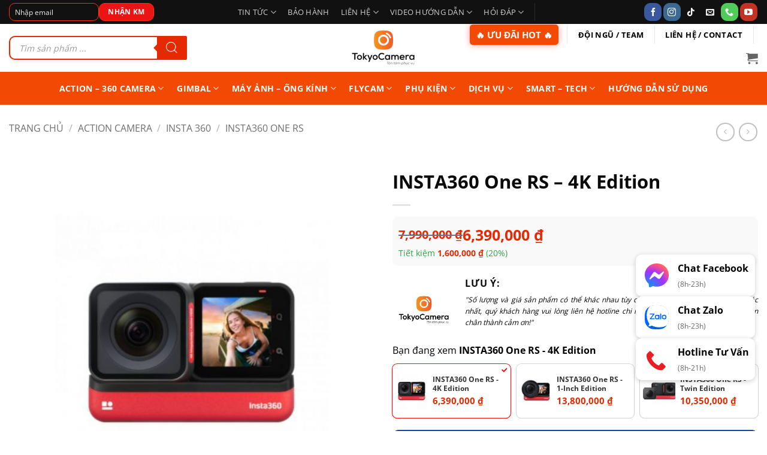

--- FILE ---
content_type: text/html; charset=UTF-8
request_url: https://tokyocamera.vn/san-pham/insta360-one-rs-4k-edition/
body_size: 116794
content:
<!DOCTYPE html>
<html lang="vi" class="loading-site no-js">
<head>
	<meta charset="UTF-8" />
	<link rel="profile" href="http://gmpg.org/xfn/11" />
	<link rel="pingback" href="https://tokyocamera.vn/xmlrpc.php" />

	<script>(function(html){html.className = html.className.replace(/\bno-js\b/,'js')})(document.documentElement);</script>
<meta name='robots' content='index, follow, max-image-preview:large, max-snippet:-1, max-video-preview:-1' />
<meta name="viewport" content="width=device-width, initial-scale=1" />
	<!-- This site is optimized with the Yoast SEO Premium plugin v26.5 (Yoast SEO v26.8) - https://yoast.com/product/yoast-seo-premium-wordpress/ -->
	<title>INSTA360 One RS - 4K Edition Chính Hãng, Mua Ngay Giá Tốt Tại TokyoCamera</title>
	<meta name="description" content="Insta360 One RS -  Một máy ảnh hành động với nhiều ống kính tuỳ chọn - Chỉnh ngang 360, hiệu suất chống rung siêu ổn định - Bền, khả năng chịu đựng được thời tiết khắc nghiệt - Chống nước 5m." />
	<link rel="canonical" href="https://tokyocamera.vn/san-pham/insta360-one-rs-4k-edition/" />
	<meta property="og:locale" content="vi_VN" />
	<meta property="og:type" content="product" />
	<meta property="og:title" content="INSTA360 One RS - 4K Edition Chính Hãng, Giá Tốt" />
	<meta property="og:description" content="Insta360 One RS -  Một máy ảnh hành động với nhiều ống kính tuỳ chọn - Chỉnh ngang 360, hiệu suất chống rung siêu ổn định - Bền, khả năng chịu đựng được thời tiết khắc nghiệt - Chống nước 5m." />
	<meta property="og:url" content="https://tokyocamera.vn/san-pham/insta360-one-rs-4k-edition/" />
	<meta property="og:site_name" content="Tokyo Camera" />
	<meta property="article:publisher" content="https://www.facebook.com/TokyoCameraVN" />
	<meta property="article:modified_time" content="2024-06-22T07:50:53+00:00" />
	<meta property="og:image" content="https://tokyocamera.vn/wp-content/uploads/2022/03/INSTA360-One-RS-–-4K-Edition.jpg" />
	<meta property="og:image:width" content="800" />
	<meta property="og:image:height" content="800" />
	<meta property="og:image:type" content="image/jpeg" /><meta property="og:image" content="https://tokyocamera.vn/wp-content/uploads/2022/03/insta360-one-rs-4k-standalone-3.png" />
	<meta property="og:image:width" content="780" />
	<meta property="og:image:height" content="780" />
	<meta property="og:image:type" content="image/png" /><meta property="og:image" content="https://tokyocamera.vn/wp-content/uploads/2022/03/insta360-one-rs-4k-standalone-2.png" />
	<meta property="og:image:width" content="780" />
	<meta property="og:image:height" content="780" />
	<meta property="og:image:type" content="image/png" /><meta property="og:image" content="https://tokyocamera.vn/wp-content/uploads/2022/03/insta360-one-rs-4k-standalone-1.png" />
	<meta property="og:image:width" content="780" />
	<meta property="og:image:height" content="780" />
	<meta property="og:image:type" content="image/png" /><meta property="og:image" content="https://tokyocamera.vn/wp-content/uploads/2022/03/insta360-one-rs-4k-standalone.png" />
	<meta property="og:image:width" content="780" />
	<meta property="og:image:height" content="780" />
	<meta property="og:image:type" content="image/png" />
	<meta name="twitter:card" content="summary_large_image" />
	<meta name="twitter:label1" content="Giá" />
	<meta name="twitter:data1" content="6,390,000&nbsp;&#8363;" />
	<meta name="twitter:label2" content="Khả dụng" />
	<meta name="twitter:data2" content="Trong kho" />
	<meta property="product:brand" content="simple" />
	<meta property="product:price:amount" content="6390000" />
	<meta property="product:price:currency" content="VND" />
	<meta property="og:availability" content="instock" />
	<meta property="product:availability" content="instock" />
	<meta property="product:condition" content="new" />
	<meta name="geo.placename" content="Hanoi" />
	<meta name="geo.position" content="21.0036917;105.8508623" />
	<meta name="geo.region" content="Việt Nam" />
	<!-- / Yoast SEO Premium plugin. -->


<script type='application/javascript' id='pys-version-script'>console.log('PixelYourSite PRO version 10.2.0');</script>
<link rel='prefetch' href='https://tokyocamera.vn/wp-content/themes/flatsome/assets/js/flatsome.js?ver=e2eddd6c228105dac048' />
<link rel='prefetch' href='https://tokyocamera.vn/wp-content/themes/flatsome/assets/js/chunk.slider.js?ver=3.20.4' />
<link rel='prefetch' href='https://tokyocamera.vn/wp-content/themes/flatsome/assets/js/chunk.popups.js?ver=3.20.4' />
<link rel='prefetch' href='https://tokyocamera.vn/wp-content/themes/flatsome/assets/js/chunk.tooltips.js?ver=3.20.4' />
<link rel='prefetch' href='https://tokyocamera.vn/wp-content/themes/flatsome/assets/js/woocommerce.js?ver=1c9be63d628ff7c3ff4c' />
<link rel="alternate" type="application/rss+xml" title="Dòng thông tin Tokyo Camera &raquo;" href="https://tokyocamera.vn/feed/" />
<link rel="alternate" type="application/rss+xml" title="Tokyo Camera &raquo; Dòng bình luận" href="https://tokyocamera.vn/comments/feed/" />
<link rel="alternate" type="application/rss+xml" title="Tokyo Camera &raquo; INSTA360 One RS &#8211; 4K Edition Dòng bình luận" href="https://tokyocamera.vn/san-pham/insta360-one-rs-4k-edition/feed/" />
<link rel="alternate" title="oNhúng (JSON)" type="application/json+oembed" href="https://tokyocamera.vn/wp-json/oembed/1.0/embed?url=https%3A%2F%2Ftokyocamera.vn%2Fsan-pham%2Finsta360-one-rs-4k-edition%2F" />
<link rel="alternate" title="oNhúng (XML)" type="text/xml+oembed" href="https://tokyocamera.vn/wp-json/oembed/1.0/embed?url=https%3A%2F%2Ftokyocamera.vn%2Fsan-pham%2Finsta360-one-rs-4k-edition%2F&#038;format=xml" />
<style id='wp-img-auto-sizes-contain-inline-css' type='text/css'>
img:is([sizes=auto i],[sizes^="auto," i]){contain-intrinsic-size:3000px 1500px}
/*# sourceURL=wp-img-auto-sizes-contain-inline-css */
</style>
<link rel='stylesheet' id='font-awesome-css' href='https://tokyocamera.vn/wp-content/plugins/advanced-product-labels-for-woocommerce/berocket/assets/css/font-awesome.min.css?ver=ee534ae633094aba2ea6560c06874f4d' type='text/css' media='all' />
<style id='font-awesome-inline-css' type='text/css'>
[data-font="FontAwesome"]:before {font-family: 'FontAwesome' !important;content: attr(data-icon) !important;speak: none !important;font-weight: normal !important;font-variant: normal !important;text-transform: none !important;line-height: 1 !important;font-style: normal !important;-webkit-font-smoothing: antialiased !important;-moz-osx-font-smoothing: grayscale !important;}
/*# sourceURL=font-awesome-inline-css */
</style>
<link rel='stylesheet' id='berocket_products_label_style-css' href='https://tokyocamera.vn/wp-content/plugins/advanced-product-labels-for-woocommerce/css/frontend.css?ver=3.3.3.1' type='text/css' media='all' />
<style id='berocket_products_label_style-inline-css' type='text/css'>
.berocket_better_labels_line .berocket_better_labels_inline_1 div.br_alabel:nth-child(n+2) {display:none;}.berocket_better_labels_line .berocket_better_labels_inline_1:hover .br_alabel:nth-child(n+2) {display:inline-block;}
        .berocket_better_labels:before,
        .berocket_better_labels:after {
            clear: both;
            content: " ";
            display: block;
        }
        .berocket_better_labels.berocket_better_labels_image {
            position: absolute!important;
            top: 0px!important;
            bottom: 0px!important;
            left: 0px!important;
            right: 0px!important;
            pointer-events: none;
        }
        .berocket_better_labels.berocket_better_labels_image * {
            pointer-events: none;
        }
        .berocket_better_labels.berocket_better_labels_image img,
        .berocket_better_labels.berocket_better_labels_image .fa,
        .berocket_better_labels.berocket_better_labels_image .berocket_color_label,
        .berocket_better_labels.berocket_better_labels_image .berocket_image_background,
        .berocket_better_labels .berocket_better_labels_line .br_alabel,
        .berocket_better_labels .berocket_better_labels_line .br_alabel span {
            pointer-events: all;
        }
        .berocket_better_labels .berocket_color_label,
        .br_alabel .berocket_color_label {
            width: 100%;
            height: 100%;
            display: block;
        }
        .berocket_better_labels .berocket_better_labels_position_left {
            text-align:left;
            float: left;
            clear: left;
        }
        .berocket_better_labels .berocket_better_labels_position_center {
            text-align:center;
        }
        .berocket_better_labels .berocket_better_labels_position_right {
            text-align:right;
            float: right;
            clear: right;
        }
        .berocket_better_labels.berocket_better_labels_label {
            clear: both
        }
        .berocket_better_labels .berocket_better_labels_line {
            line-height: 1px;
        }
        .berocket_better_labels.berocket_better_labels_label .berocket_better_labels_line {
            clear: none;
        }
        .berocket_better_labels .berocket_better_labels_position_left .berocket_better_labels_line {
            clear: left;
        }
        .berocket_better_labels .berocket_better_labels_position_right .berocket_better_labels_line {
            clear: right;
        }
        .berocket_better_labels .berocket_better_labels_line .br_alabel {
            display: inline-block;
            position: relative;
            top: 0!important;
            left: 0!important;
            right: 0!important;
            line-height: 1px;
        }.berocket_better_labels .berocket_better_labels_position {
                display: flex;
                flex-direction: column;
            }
            .berocket_better_labels .berocket_better_labels_position.berocket_better_labels_position_left {
                align-items: start;
            }
            .berocket_better_labels .berocket_better_labels_position.berocket_better_labels_position_right {
                align-items: end;
            }
            .rtl .berocket_better_labels .berocket_better_labels_position.berocket_better_labels_position_left {
                align-items: end;
            }
            .rtl .berocket_better_labels .berocket_better_labels_position.berocket_better_labels_position_right {
                align-items: start;
            }
            .berocket_better_labels .berocket_better_labels_position.berocket_better_labels_position_center {
                align-items: center;
            }
            .berocket_better_labels .berocket_better_labels_position .berocket_better_labels_inline {
                display: flex;
                align-items: start;
            }
/*# sourceURL=berocket_products_label_style-inline-css */
</style>
<link rel='stylesheet' id='woobt-blocks-css' href='https://tokyocamera.vn/wp-content/plugins/woo-bought-together/assets/css/blocks.css?ver=7.7.5' type='text/css' media='all' />
<link rel='stylesheet' id='cancel-order-request-woocommerce-css' href='https://tokyocamera.vn/wp-content/plugins/cancel-order-request-woocommerce/public/css/cancel-order-request-woocommerce-public.css?ver=1.3.4.21' type='text/css' media='all' />
<style id='cancel-order-request-woocommerce-inline-css' type='text/css'>

			.pi-options-button a, .pi-navigation-link a{
				background-color:#cccccc !important;
				color:#000000 !important;
			}
		
/*# sourceURL=cancel-order-request-woocommerce-inline-css */
</style>
<link rel='stylesheet' id='cancel-order-request-woocommerce_magnific-css' href='https://tokyocamera.vn/wp-content/plugins/cancel-order-request-woocommerce/public/css/magnific-popup.css?ver=1.3.4.21' type='text/css' media='all' />
<link rel='stylesheet' id='cancel-order-request-woocommerce-toast-css' href='https://tokyocamera.vn/wp-content/plugins/cancel-order-request-woocommerce/public/css/jquery.toast.min.css?ver=1.3.4.21' type='text/css' media='all' />
<link rel='stylesheet' id='contact-form-7-css' href='https://tokyocamera.vn/wp-content/plugins/contact-form-7/includes/css/styles.css?ver=6.1.4' type='text/css' media='all' />
<link rel='stylesheet' id='isures-combo-offers-slider-css' href='https://tokyocamera.vn/wp-content/plugins/isures-combo-offers/public/css/owl.carousel.min.css?ver=2.2.1' type='text/css' media='all' />
<link rel='stylesheet' id='isures-combo-offers-css' href='https://tokyocamera.vn/wp-content/plugins/isures-combo-offers/public/css/isures-combo-offers-public.css?ver=2.2.1' type='text/css' media='all' />
<link rel='stylesheet' id='isures-flash-sale-countdown-css' href='https://tokyocamera.vn/wp-content/plugins/isures-flash-sale-countdown/public/css/isures-flash-sale-countdown-public.css?ver=3.0.6' type='text/css' media='all' />
<link rel='stylesheet' id='isures-variation-prices-css' href='https://tokyocamera.vn/wp-content/plugins/isures-variation-prices/public/css/isures-variation-prices-public.css?ver=2.0.5' type='text/css' media='all' />
<link rel='stylesheet' id='vicweb-additional-custom-fields-css' href='https://tokyocamera.vn/wp-content/plugins/vicweb-additional-custom-fields/public/css/vicweb-additional-custom-fields-public.css?ver=1.0.0' type='text/css' media='all' />
<link rel='stylesheet' id='photoswipe-css' href='https://tokyocamera.vn/wp-content/plugins/woocommerce/assets/css/photoswipe/photoswipe.min.css?ver=10.4.3' type='text/css' media='all' />
<link rel='stylesheet' id='photoswipe-default-skin-css' href='https://tokyocamera.vn/wp-content/plugins/woocommerce/assets/css/photoswipe/default-skin/default-skin.min.css?ver=10.4.3' type='text/css' media='all' />
<style id='woocommerce-inline-inline-css' type='text/css'>
.woocommerce form .form-row .required { visibility: visible; }
/*# sourceURL=woocommerce-inline-inline-css */
</style>
<link rel='stylesheet' id='wt-woocommerce-related-products-css' href='https://tokyocamera.vn/wp-content/plugins/wt-woocommerce-related-products/public/css/custom-related-products-public.css?ver=1.7.6' type='text/css' media='all' />
<link rel='stylesheet' id='carousel-css-css' href='https://tokyocamera.vn/wp-content/plugins/wt-woocommerce-related-products/public/css/owl.carousel.min.css?ver=1.7.6' type='text/css' media='all' />
<link rel='stylesheet' id='carousel-theme-css-css' href='https://tokyocamera.vn/wp-content/plugins/wt-woocommerce-related-products/public/css/owl.theme.default.min.css?ver=1.7.6' type='text/css' media='all' />
<link rel='stylesheet' id='vpd-public-css' href='https://tokyocamera.vn/wp-content/plugins/variation-price-display/public/css/public.min.css?ver=1.4.0' type='text/css' media='all' />
<link rel='stylesheet' id='slick-css' href='https://tokyocamera.vn/wp-content/plugins/woo-bought-together/assets/slick/slick.css?ver=ee534ae633094aba2ea6560c06874f4d' type='text/css' media='all' />
<link rel='stylesheet' id='woobt-frontend-css' href='https://tokyocamera.vn/wp-content/plugins/woo-bought-together/assets/css/frontend.css?ver=7.7.5' type='text/css' media='all' />
<link rel='stylesheet' id='ion.range-slider-css' href='https://tokyocamera.vn/wp-content/plugins/yith-woocommerce-ajax-product-filter-premium/assets/css/ion.range-slider.css?ver=2.3.1' type='text/css' media='all' />
<link rel='stylesheet' id='yith-wcan-shortcodes-css' href='https://tokyocamera.vn/wp-content/plugins/yith-woocommerce-ajax-product-filter-premium/assets/css/shortcodes.css?ver=5.3.0' type='text/css' media='all' />
<style id='yith-wcan-shortcodes-inline-css' type='text/css'>
:root{
	--yith-wcan-filters_colors_titles: #333333;
	--yith-wcan-filters_colors_background: #FFFFFF;
	--yith-wcan-filters_colors_accent: #A7144C;
	--yith-wcan-filters_colors_accent_r: 167;
	--yith-wcan-filters_colors_accent_g: 20;
	--yith-wcan-filters_colors_accent_b: 76;
	--yith-wcan-color_swatches_border_radius: 5px;
	--yith-wcan-color_swatches_size: 30px;
	--yith-wcan-labels_style_background: #FFFFFF;
	--yith-wcan-labels_style_background_hover: #A7144C;
	--yith-wcan-labels_style_background_active: #A7144C;
	--yith-wcan-labels_style_text: #434343;
	--yith-wcan-labels_style_text_hover: #FFFFFF;
	--yith-wcan-labels_style_text_active: #FFFFFF;
	--yith-wcan-anchors_style_text: #434343;
	--yith-wcan-anchors_style_text_hover: #A7144C;
	--yith-wcan-anchors_style_text_active: #A7144C;
}
/*# sourceURL=yith-wcan-shortcodes-inline-css */
</style>
<link rel='stylesheet' id='dgwt-wcas-style-css' href='https://tokyocamera.vn/wp-content/plugins/ajax-search-for-woocommerce/assets/css/style.min.css?ver=1.32.2' type='text/css' media='all' />
<link rel='stylesheet' id='parent-style-css' href='https://tokyocamera.vn/wp-content/themes/flatsome/style.css?ver=3.20.4' type='text/css' media='all' />
<link rel='stylesheet' id='child-style-css' href='https://tokyocamera.vn/wp-content/themes/flatsome-child/style.css?ver=3.17.4' type='text/css' media='all' />
<link rel='stylesheet' id='flatsome-main-css' href='https://tokyocamera.vn/wp-content/themes/flatsome/assets/css/flatsome.css?ver=3.20.4' type='text/css' media='all' />
<style id='flatsome-main-inline-css' type='text/css'>
@font-face {
				font-family: "fl-icons";
				font-display: block;
				src: url(https://tokyocamera.vn/wp-content/themes/flatsome/assets/css/icons/fl-icons.eot?v=3.20.4);
				src:
					url(https://tokyocamera.vn/wp-content/themes/flatsome/assets/css/icons/fl-icons.eot#iefix?v=3.20.4) format("embedded-opentype"),
					url(https://tokyocamera.vn/wp-content/themes/flatsome/assets/css/icons/fl-icons.woff2?v=3.20.4) format("woff2"),
					url(https://tokyocamera.vn/wp-content/themes/flatsome/assets/css/icons/fl-icons.ttf?v=3.20.4) format("truetype"),
					url(https://tokyocamera.vn/wp-content/themes/flatsome/assets/css/icons/fl-icons.woff?v=3.20.4) format("woff"),
					url(https://tokyocamera.vn/wp-content/themes/flatsome/assets/css/icons/fl-icons.svg?v=3.20.4#fl-icons) format("svg");
			}
/*# sourceURL=flatsome-main-inline-css */
</style>
<link rel='stylesheet' id='flatsome-shop-css' href='https://tokyocamera.vn/wp-content/themes/flatsome/assets/css/flatsome-shop.css?ver=3.20.4' type='text/css' media='all' />
<link rel='stylesheet' id='flatsome-style-css' href='https://tokyocamera.vn/wp-content/themes/flatsome-child/style.css?ver=3.17.4' type='text/css' media='all' />
<style id='rocket-lazyload-inline-css' type='text/css'>
.rll-youtube-player{position:relative;padding-bottom:56.23%;height:0;overflow:hidden;max-width:100%;}.rll-youtube-player:focus-within{outline: 2px solid currentColor;outline-offset: 5px;}.rll-youtube-player iframe{position:absolute;top:0;left:0;width:100%;height:100%;z-index:100;background:0 0}.rll-youtube-player img{bottom:0;display:block;left:0;margin:auto;max-width:100%;width:100%;position:absolute;right:0;top:0;border:none;height:auto;-webkit-transition:.4s all;-moz-transition:.4s all;transition:.4s all}.rll-youtube-player img:hover{-webkit-filter:brightness(75%)}.rll-youtube-player .play{height:100%;width:100%;left:0;top:0;position:absolute;background:url(https://tokyocamera.vn/wp-content/plugins/wp-rocket/assets/img/youtube.png) no-repeat center;background-color: transparent !important;cursor:pointer;border:none;}
/*# sourceURL=rocket-lazyload-inline-css */
</style>
<script type="text/template" id="tmpl-variation-template">
	<div class="woocommerce-variation-description">{{{ data.variation.variation_description }}}</div>
	<div class="woocommerce-variation-price">{{{ data.variation.price_html }}}</div>
	<div class="woocommerce-variation-availability">{{{ data.variation.availability_html }}}</div>
</script>
<script type="text/template" id="tmpl-unavailable-variation-template">
	<p role="alert">Rất tiếc, sản phẩm này hiện không tồn tại. Hãy chọn một phương thức kết hợp khác.</p>
</script>
<script type="text/javascript" src="https://tokyocamera.vn/wp-includes/js/jquery/jquery.min.js?ver=3.7.1" id="jquery-core-js"></script>
<script type="text/javascript" src="https://tokyocamera.vn/wp-content/plugins/cancel-order-request-woocommerce/public/js/jquery.magnific-popup.min.js?ver=1.3.4.21" id="cancel-order-request-woocommerce_magnific-js"></script>
<script type="text/javascript" src="https://tokyocamera.vn/wp-content/plugins/cancel-order-request-woocommerce/public/js/jquery.toast.min.js?ver=1.3.4.21" id="cancel-order-request-woocommerce-toast-js"></script>
<script type="text/javascript" id="cancel-order-request-woocommerce-js-extra">
/* <![CDATA[ */
var pi_corw_settings = {"error_toast_bg":"#ff4747","success_toast_bg":"#51a564"};
//# sourceURL=cancel-order-request-woocommerce-js-extra
/* ]]> */
</script>
<script type="text/javascript" src="https://tokyocamera.vn/wp-content/plugins/cancel-order-request-woocommerce/public/js/cancel-order-request-woocommerce-public.js?ver=1.3.4.21" id="cancel-order-request-woocommerce-js"></script>
<script type="text/javascript" src="https://tokyocamera.vn/wp-includes/js/underscore.min.js?ver=1.13.7" id="underscore-js"></script>
<script type="text/javascript" id="wp-util-js-extra">
/* <![CDATA[ */
var _wpUtilSettings = {"ajax":{"url":"/wp-admin/admin-ajax.php"}};
//# sourceURL=wp-util-js-extra
/* ]]> */
</script>
<script type="text/javascript" src="https://tokyocamera.vn/wp-includes/js/wp-util.min.js?ver=ee534ae633094aba2ea6560c06874f4d" id="wp-util-js"></script>
<script type="text/javascript" src="https://tokyocamera.vn/wp-content/plugins/woocommerce/assets/js/jquery-blockui/jquery.blockUI.min.js?ver=2.7.0-wc.10.4.3" id="wc-jquery-blockui-js" data-wp-strategy="defer"></script>
<script type="text/javascript" id="wc-add-to-cart-variation-js-extra">
/* <![CDATA[ */
var wc_add_to_cart_variation_params = {"wc_ajax_url":"/?wc-ajax=%%endpoint%%","i18n_no_matching_variations_text":"R\u1ea5t ti\u1ebfc, kh\u00f4ng c\u00f3 s\u1ea3n ph\u1ea9m n\u00e0o ph\u00f9 h\u1ee3p v\u1edbi l\u1ef1a ch\u1ecdn c\u1ee7a b\u1ea1n. H\u00e3y ch\u1ecdn m\u1ed9t ph\u01b0\u01a1ng th\u1ee9c k\u1ebft h\u1ee3p kh\u00e1c.","i18n_make_a_selection_text":"Ch\u1ecdn c\u00e1c t\u00f9y ch\u1ecdn cho s\u1ea3n ph\u1ea9m tr\u01b0\u1edbc khi cho s\u1ea3n ph\u1ea9m v\u00e0o gi\u1ecf h\u00e0ng c\u1ee7a b\u1ea1n.","i18n_unavailable_text":"R\u1ea5t ti\u1ebfc, s\u1ea3n ph\u1ea9m n\u00e0y hi\u1ec7n kh\u00f4ng t\u1ed3n t\u1ea1i. H\u00e3y ch\u1ecdn m\u1ed9t ph\u01b0\u01a1ng th\u1ee9c k\u1ebft h\u1ee3p kh\u00e1c.","i18n_reset_alert_text":"L\u1ef1a ch\u1ecdn c\u1ee7a b\u1ea1n \u0111\u00e3 \u0111\u01b0\u1ee3c \u0111\u1eb7t l\u1ea1i. Vui l\u00f2ng ch\u1ecdn m\u1ed9t s\u1ed1 t\u00f9y ch\u1ecdn s\u1ea3n ph\u1ea9m tr\u01b0\u1edbc khi th\u00eam s\u1ea3n ph\u1ea9m n\u00e0y v\u00e0o gi\u1ecf h\u00e0ng c\u1ee7a b\u1ea1n."};
//# sourceURL=wc-add-to-cart-variation-js-extra
/* ]]> */
</script>
<script type="text/javascript" src="https://tokyocamera.vn/wp-content/plugins/woocommerce/assets/js/frontend/add-to-cart-variation.min.js?ver=10.4.3" id="wc-add-to-cart-variation-js" data-wp-strategy="defer"></script>
<script type="text/javascript" src="https://tokyocamera.vn/wp-content/plugins/isures-combo-offers/public/js/owl.carousel.min.js?ver=2.2.1" id="isures-combo-offers-slider-js"></script>
<script type="text/javascript" src="https://tokyocamera.vn/wp-content/plugins/isures-variation-prices/public/js/isures-variation-prices-public.js?ver=2.0.5" id="isures-variation-prices-js"></script>
<script type="text/javascript" src="https://tokyocamera.vn/wp-content/plugins/vicweb-additional-custom-fields/public/js/vicweb-additional-custom-fields-public.js?ver=1.0.0" id="vicweb-additional-custom-fields-js"></script>
<script type="text/javascript" id="wc-add-to-cart-js-extra">
/* <![CDATA[ */
var wc_add_to_cart_params = {"ajax_url":"/wp-admin/admin-ajax.php","wc_ajax_url":"/?wc-ajax=%%endpoint%%","i18n_view_cart":"Xem gi\u1ecf h\u00e0ng","cart_url":"https://tokyocamera.vn/cart/","is_cart":"","cart_redirect_after_add":"yes"};
//# sourceURL=wc-add-to-cart-js-extra
/* ]]> */
</script>
<script type="text/javascript" src="https://tokyocamera.vn/wp-content/plugins/woocommerce/assets/js/frontend/add-to-cart.min.js?ver=10.4.3" id="wc-add-to-cart-js" defer="defer" data-wp-strategy="defer"></script>
<script type="text/javascript" src="https://tokyocamera.vn/wp-content/plugins/woocommerce/assets/js/photoswipe/photoswipe.min.js?ver=4.1.1-wc.10.4.3" id="wc-photoswipe-js" defer="defer" data-wp-strategy="defer"></script>
<script type="text/javascript" src="https://tokyocamera.vn/wp-content/plugins/woocommerce/assets/js/photoswipe/photoswipe-ui-default.min.js?ver=4.1.1-wc.10.4.3" id="wc-photoswipe-ui-default-js" defer="defer" data-wp-strategy="defer"></script>
<script type="text/javascript" id="wc-single-product-js-extra">
/* <![CDATA[ */
var wc_single_product_params = {"i18n_required_rating_text":"Vui l\u00f2ng ch\u1ecdn m\u1ed9t m\u1ee9c \u0111\u00e1nh gi\u00e1","i18n_rating_options":["1 tr\u00ean 5 sao","2 tr\u00ean 5 sao","3 tr\u00ean 5 sao","4 tr\u00ean 5 sao","5 tr\u00ean 5 sao"],"i18n_product_gallery_trigger_text":"Xem th\u01b0 vi\u1ec7n \u1ea3nh to\u00e0n m\u00e0n h\u00ecnh","review_rating_required":"yes","flexslider":{"rtl":false,"animation":"slide","smoothHeight":true,"directionNav":false,"controlNav":"thumbnails","slideshow":false,"animationSpeed":500,"animationLoop":false,"allowOneSlide":false},"zoom_enabled":"","zoom_options":[],"photoswipe_enabled":"1","photoswipe_options":{"shareEl":false,"closeOnScroll":false,"history":false,"hideAnimationDuration":0,"showAnimationDuration":0},"flexslider_enabled":""};
//# sourceURL=wc-single-product-js-extra
/* ]]> */
</script>
<script type="text/javascript" src="https://tokyocamera.vn/wp-content/plugins/woocommerce/assets/js/frontend/single-product.min.js?ver=10.4.3" id="wc-single-product-js" defer="defer" data-wp-strategy="defer"></script>
<script type="text/javascript" src="https://tokyocamera.vn/wp-content/plugins/woocommerce/assets/js/js-cookie/js.cookie.min.js?ver=2.1.4-wc.10.4.3" id="wc-js-cookie-js" data-wp-strategy="defer"></script>
<script type="text/javascript" src="https://tokyocamera.vn/wp-content/plugins/wt-woocommerce-related-products/public/js/custom-related-products-public.js?ver=1.7.6" id="wt-woocommerce-related-products-js"></script>
<script type="text/javascript" src="https://tokyocamera.vn/wp-content/plugins/wt-woocommerce-related-products/public/js/wt_owl_carousel.js?ver=1.7.6" id="wt-owl-js-js"></script>
<script type="text/javascript" src="https://tokyocamera.vn/wp-content/plugins/pixelyoursite-pro/dist/scripts/js.cookie-2.1.3.min.js?ver=2.1.3" id="js-cookie-pys-js"></script>
<script type="text/javascript" src="https://tokyocamera.vn/wp-content/plugins/pixelyoursite-pro/dist/scripts/jquery.bind-first-0.2.3.min.js?ver=ee534ae633094aba2ea6560c06874f4d" id="jquery-bind-first-js"></script>
<script type="text/javascript" src="https://tokyocamera.vn/wp-content/plugins/pixelyoursite-pro/dist/scripts/vimeo.min.js?ver=ee534ae633094aba2ea6560c06874f4d" id="vimeo-js"></script>
<script type="text/javascript" id="pys-js-extra">
/* <![CDATA[ */
var pysOptions = {"staticEvents":{"facebook":{"woo_view_content":[{"delay":0,"type":"static","name":"ViewContent","eventID":"487833c5-9580-4f38-9e86-7833135ed4e2","pixelIds":["2045000785836313"],"params":{"content_ids":["201308"],"content_type":"product","tags":"ins360 one rs, one rs","content_name":"INSTA360 One RS - 4K Edition","category_name":"Insta360 One RS","value":6390000,"currency":"VND","contents":[{"id":"201308","quantity":1}],"product_price":6390000,"page_title":"INSTA360 One RS - 4K Edition","post_type":"product","post_id":201308,"plugin":"PixelYourSite","event_url":"tokyocamera.vn/san-pham/insta360-one-rs-4k-edition/","user_role":"guest"},"e_id":"woo_view_content","ids":[],"hasTimeWindow":false,"timeWindow":0,"woo_order":"","edd_order":""}],"init_event":[{"delay":0,"type":"static","name":"PageView","eventID":"6e0d49dc-7633-4669-bf41-8db4d81a3d55","pixelIds":["2045000785836313"],"params":{"categories":"Insta360 One RS","tags":"ins360 one rs, one rs","page_title":"INSTA360 One RS - 4K Edition","post_type":"product","post_id":201308,"plugin":"PixelYourSite","event_url":"tokyocamera.vn/san-pham/insta360-one-rs-4k-edition/","user_role":"guest"},"e_id":"init_event","ids":[],"hasTimeWindow":false,"timeWindow":0,"woo_order":"","edd_order":""}]},"ga":{"woo_view_content":[{"delay":0,"type":"static","name":"view_item","unify":false,"trackingIds":["G-6VXPDX1PD1"],"params":{"items":[{"id":"201308","name":"INSTA360 One RS - 4K Edition","quantity":1,"price":6390000,"affiliation":"Tokyo Camera","item_category":"Insta360 One RS","item_brand":"simple"}],"currency":"VND","ecomm_prodid":"201308","ecomm_pagetype":"product","ecomm_totalvalue":6390000,"page_title":"INSTA360 One RS - 4K Edition","post_type":"product","post_id":201308,"plugin":"PixelYourSite","event_url":"tokyocamera.vn/san-pham/insta360-one-rs-4k-edition/","user_role":"guest"},"e_id":"woo_view_content","ids":[],"hasTimeWindow":false,"timeWindow":0,"eventID":"","woo_order":"","edd_order":""}],"woo_view_item_list_single":[{"delay":0,"type":"static","name":"view_item_list","trackingIds":["G-6VXPDX1PD1"],"params":{"event_category":"ecommerce","event_label":"Related Products","currency":"VND","items":[{"id":"201281","name":"INSTA360 One RS - Twin Edition","quantity":1,"price":10350000,"affiliation":"Tokyo Camera","item_category":"Action Camera","item_category2":"Insta 360","item_category3":"Insta360 One RS","item_brand":"simple"},{"id":"201299","name":"INSTA360 One RS - 1-Inch Edition","quantity":1,"price":13800000,"affiliation":"Tokyo Camera","item_category":"Insta360 One RS","item_brand":"simple"},{"id":"202771","name":"INSTA360 One RS - 1inch 360 Edition","quantity":1,"price":20390000,"affiliation":"Tokyo Camera","item_category":"Action Camera","item_category2":"Insta 360","item_category3":"Insta360 One RS","item_brand":"simple"},{"id":"211673","name":"Insta360 Link UHD 4K AI Webcam","quantity":1,"price":6700000,"affiliation":"Tokyo Camera","item_category":"Action Camera","item_category2":"Insta 360","item_category3":"Insta360 One RS","item_brand":"simple"},{"id":"201321","name":"Insta360 ONE RS Mounting Bracket","quantity":1,"price":790000,"affiliation":"Tokyo Camera","item_category":"Ph\u1ee5 ki\u1ec7n Insta360 One RS","item_brand":"simple"},{"id":"201326","name":"Mic Adapter (Horizontal Version)","quantity":1,"price":590000,"affiliation":"Tokyo Camera","item_category":"Ph\u1ee5 ki\u1ec7n Insta360 One RS","item_brand":"simple"},{"id":"201332","name":"Insta360 ONE RS/R Lens Cap for 360 Lens","quantity":1,"price":250000,"affiliation":"Tokyo Camera","item_category":"Ph\u1ee5 ki\u1ec7n Insta360 One RS","item_brand":"simple"},{"id":"201333","name":"Insta360 ONE RS/R Dive Case for 4K Module","quantity":1,"price":1650000,"affiliation":"Tokyo Camera","item_category":"Ph\u1ee5 ki\u1ec7n Insta360 One RS","item_brand":"simple"},{"id":"208217","name":"Insta360 ONE RS Vertical Battery Base for ONE RS 1-Inch 360","quantity":1,"price":1290000,"affiliation":"Tokyo Camera","item_category":"Ph\u1ee5 ki\u1ec7n Insta360","item_category2":"Ph\u1ee5 Ki\u1ec7n","item_brand":"simple"},{"id":"206677","name":"114cm Invisible Selfie Stick","quantity":1,"price":690000,"affiliation":"Tokyo Camera","item_category":"Ph\u1ee5 ki\u1ec7n Insta360","item_category2":"Ph\u1ee5 Ki\u1ec7n","item_brand":"simple"}],"page_title":"INSTA360 One RS - 4K Edition","post_type":"product","post_id":201308,"plugin":"PixelYourSite","event_url":"tokyocamera.vn/san-pham/insta360-one-rs-4k-edition/","user_role":"guest"},"e_id":"woo_view_item_list_single","ids":[],"hasTimeWindow":false,"timeWindow":0,"eventID":"","woo_order":"","edd_order":""}]}},"dynamicEvents":{"automatic_event_internal_link":{"facebook":{"delay":0,"type":"dyn","name":"InternalClick","eventID":"b150f88f-9626-4e77-8c69-0c843756420f","pixelIds":["2045000785836313"],"params":{"page_title":"INSTA360 One RS - 4K Edition","post_type":"product","post_id":201308,"plugin":"PixelYourSite","event_url":"tokyocamera.vn/san-pham/insta360-one-rs-4k-edition/","user_role":"guest"},"e_id":"automatic_event_internal_link","ids":[],"hasTimeWindow":false,"timeWindow":0,"woo_order":"","edd_order":""},"ga":{"delay":0,"type":"dyn","name":"InternalClick","trackingIds":["G-6VXPDX1PD1"],"params":{"page_title":"INSTA360 One RS - 4K Edition","post_type":"product","post_id":201308,"plugin":"PixelYourSite","event_url":"tokyocamera.vn/san-pham/insta360-one-rs-4k-edition/","user_role":"guest"},"e_id":"automatic_event_internal_link","ids":[],"hasTimeWindow":false,"timeWindow":0,"eventID":"","woo_order":"","edd_order":""}},"automatic_event_outbound_link":{"facebook":{"delay":0,"type":"dyn","name":"OutboundClick","eventID":"cfc8ecfe-15f4-4422-87ee-483511ea51d3","pixelIds":["2045000785836313"],"params":{"page_title":"INSTA360 One RS - 4K Edition","post_type":"product","post_id":201308,"plugin":"PixelYourSite","event_url":"tokyocamera.vn/san-pham/insta360-one-rs-4k-edition/","user_role":"guest"},"e_id":"automatic_event_outbound_link","ids":[],"hasTimeWindow":false,"timeWindow":0,"woo_order":"","edd_order":""},"ga":{"delay":0,"type":"dyn","name":"OutboundClick","trackingIds":["G-6VXPDX1PD1"],"params":{"page_title":"INSTA360 One RS - 4K Edition","post_type":"product","post_id":201308,"plugin":"PixelYourSite","event_url":"tokyocamera.vn/san-pham/insta360-one-rs-4k-edition/","user_role":"guest"},"e_id":"automatic_event_outbound_link","ids":[],"hasTimeWindow":false,"timeWindow":0,"eventID":"","woo_order":"","edd_order":""}},"automatic_event_video":{"facebook":{"delay":0,"type":"dyn","name":"WatchVideo","eventID":"427a8d40-7241-4083-a56a-ca99aab7122c","pixelIds":["2045000785836313"],"params":{"page_title":"INSTA360 One RS - 4K Edition","post_type":"product","post_id":201308,"plugin":"PixelYourSite","event_url":"tokyocamera.vn/san-pham/insta360-one-rs-4k-edition/","user_role":"guest"},"e_id":"automatic_event_video","ids":[],"hasTimeWindow":false,"timeWindow":0,"woo_order":"","edd_order":""},"ga":{"delay":0,"type":"dyn","name":"WatchVideo","youtube_disabled":false,"trackingIds":["G-6VXPDX1PD1"],"params":{"page_title":"INSTA360 One RS - 4K Edition","post_type":"product","post_id":201308,"plugin":"PixelYourSite","event_url":"tokyocamera.vn/san-pham/insta360-one-rs-4k-edition/","user_role":"guest"},"e_id":"automatic_event_video","ids":[],"hasTimeWindow":false,"timeWindow":0,"eventID":"","woo_order":"","edd_order":""}},"automatic_event_tel_link":{"facebook":{"delay":0,"type":"dyn","name":"TelClick","eventID":"734fd8d6-7da2-48f9-9c5b-506411528588","pixelIds":["2045000785836313"],"params":{"page_title":"INSTA360 One RS - 4K Edition","post_type":"product","post_id":201308,"plugin":"PixelYourSite","event_url":"tokyocamera.vn/san-pham/insta360-one-rs-4k-edition/","user_role":"guest"},"e_id":"automatic_event_tel_link","ids":[],"hasTimeWindow":false,"timeWindow":0,"woo_order":"","edd_order":""},"ga":{"delay":0,"type":"dyn","name":"TelClick","trackingIds":["G-6VXPDX1PD1"],"params":{"page_title":"INSTA360 One RS - 4K Edition","post_type":"product","post_id":201308,"plugin":"PixelYourSite","event_url":"tokyocamera.vn/san-pham/insta360-one-rs-4k-edition/","user_role":"guest"},"e_id":"automatic_event_tel_link","ids":[],"hasTimeWindow":false,"timeWindow":0,"eventID":"","woo_order":"","edd_order":""}},"automatic_event_email_link":{"facebook":{"delay":0,"type":"dyn","name":"EmailClick","eventID":"ca3b5f36-cd7c-466c-8479-aa4ad3e7a5f7","pixelIds":["2045000785836313"],"params":{"page_title":"INSTA360 One RS - 4K Edition","post_type":"product","post_id":201308,"plugin":"PixelYourSite","event_url":"tokyocamera.vn/san-pham/insta360-one-rs-4k-edition/","user_role":"guest"},"e_id":"automatic_event_email_link","ids":[],"hasTimeWindow":false,"timeWindow":0,"woo_order":"","edd_order":""},"ga":{"delay":0,"type":"dyn","name":"EmailClick","trackingIds":["G-6VXPDX1PD1"],"params":{"page_title":"INSTA360 One RS - 4K Edition","post_type":"product","post_id":201308,"plugin":"PixelYourSite","event_url":"tokyocamera.vn/san-pham/insta360-one-rs-4k-edition/","user_role":"guest"},"e_id":"automatic_event_email_link","ids":[],"hasTimeWindow":false,"timeWindow":0,"eventID":"","woo_order":"","edd_order":""}},"automatic_event_form":{"facebook":{"delay":0,"type":"dyn","name":"Form","eventID":"5c5550a4-562f-41a1-8691-8ce2cd485cf0","pixelIds":["2045000785836313"],"params":{"page_title":"INSTA360 One RS - 4K Edition","post_type":"product","post_id":201308,"plugin":"PixelYourSite","event_url":"tokyocamera.vn/san-pham/insta360-one-rs-4k-edition/","user_role":"guest"},"e_id":"automatic_event_form","ids":[],"hasTimeWindow":false,"timeWindow":0,"woo_order":"","edd_order":""},"ga":{"delay":0,"type":"dyn","name":"Form","trackingIds":["G-6VXPDX1PD1"],"params":{"page_title":"INSTA360 One RS - 4K Edition","post_type":"product","post_id":201308,"plugin":"PixelYourSite","event_url":"tokyocamera.vn/san-pham/insta360-one-rs-4k-edition/","user_role":"guest"},"e_id":"automatic_event_form","ids":[],"hasTimeWindow":false,"timeWindow":0,"eventID":"","woo_order":"","edd_order":""}},"automatic_event_download":{"facebook":{"delay":0,"type":"dyn","name":"Download","extensions":["","doc","exe","js","pdf","ppt","tgz","zip","xls"],"eventID":"ccbf23e8-77e4-4f8c-94a6-08a524c78996","pixelIds":["2045000785836313"],"params":{"page_title":"INSTA360 One RS - 4K Edition","post_type":"product","post_id":201308,"plugin":"PixelYourSite","event_url":"tokyocamera.vn/san-pham/insta360-one-rs-4k-edition/","user_role":"guest"},"e_id":"automatic_event_download","ids":[],"hasTimeWindow":false,"timeWindow":0,"woo_order":"","edd_order":""},"ga":{"delay":0,"type":"dyn","name":"Download","extensions":["","doc","exe","js","pdf","ppt","tgz","zip","xls"],"trackingIds":["G-6VXPDX1PD1"],"params":{"page_title":"INSTA360 One RS - 4K Edition","post_type":"product","post_id":201308,"plugin":"PixelYourSite","event_url":"tokyocamera.vn/san-pham/insta360-one-rs-4k-edition/","user_role":"guest"},"e_id":"automatic_event_download","ids":[],"hasTimeWindow":false,"timeWindow":0,"eventID":"","woo_order":"","edd_order":""}},"automatic_event_comment":{"facebook":{"delay":0,"type":"dyn","name":"Comment","eventID":"6cb96bd6-5f20-419b-b1e9-aafb8b7fe275","pixelIds":["2045000785836313"],"params":{"page_title":"INSTA360 One RS - 4K Edition","post_type":"product","post_id":201308,"plugin":"PixelYourSite","event_url":"tokyocamera.vn/san-pham/insta360-one-rs-4k-edition/","user_role":"guest"},"e_id":"automatic_event_comment","ids":[],"hasTimeWindow":false,"timeWindow":0,"woo_order":"","edd_order":""},"ga":{"delay":0,"type":"dyn","name":"Comment","trackingIds":["G-6VXPDX1PD1"],"params":{"page_title":"INSTA360 One RS - 4K Edition","post_type":"product","post_id":201308,"plugin":"PixelYourSite","event_url":"tokyocamera.vn/san-pham/insta360-one-rs-4k-edition/","user_role":"guest"},"e_id":"automatic_event_comment","ids":[],"hasTimeWindow":false,"timeWindow":0,"eventID":"","woo_order":"","edd_order":""}},"automatic_event_adsense":{"facebook":{"delay":0,"type":"dyn","name":"AdSense","eventID":"00dfd564-746f-4b1f-b59a-b77d775da559","pixelIds":["2045000785836313"],"params":{"page_title":"INSTA360 One RS - 4K Edition","post_type":"product","post_id":201308,"plugin":"PixelYourSite","event_url":"tokyocamera.vn/san-pham/insta360-one-rs-4k-edition/","user_role":"guest"},"e_id":"automatic_event_adsense","ids":[],"hasTimeWindow":false,"timeWindow":0,"woo_order":"","edd_order":""},"ga":{"delay":0,"type":"dyn","name":"AdSense","trackingIds":["G-6VXPDX1PD1"],"params":{"page_title":"INSTA360 One RS - 4K Edition","post_type":"product","post_id":201308,"plugin":"PixelYourSite","event_url":"tokyocamera.vn/san-pham/insta360-one-rs-4k-edition/","user_role":"guest"},"e_id":"automatic_event_adsense","ids":[],"hasTimeWindow":false,"timeWindow":0,"eventID":"","woo_order":"","edd_order":""}},"automatic_event_scroll":{"facebook":{"delay":0,"type":"dyn","name":"PageScroll","scroll_percent":30,"eventID":"d0c467cb-b1d8-461e-b5c0-87842409f4ae","pixelIds":["2045000785836313"],"params":{"page_title":"INSTA360 One RS - 4K Edition","post_type":"product","post_id":201308,"plugin":"PixelYourSite","event_url":"tokyocamera.vn/san-pham/insta360-one-rs-4k-edition/","user_role":"guest"},"e_id":"automatic_event_scroll","ids":[],"hasTimeWindow":false,"timeWindow":0,"woo_order":"","edd_order":""},"ga":{"delay":0,"type":"dyn","name":"PageScroll","scroll_percent":30,"trackingIds":["G-6VXPDX1PD1"],"params":{"page_title":"INSTA360 One RS - 4K Edition","post_type":"product","post_id":201308,"plugin":"PixelYourSite","event_url":"tokyocamera.vn/san-pham/insta360-one-rs-4k-edition/","user_role":"guest"},"e_id":"automatic_event_scroll","ids":[],"hasTimeWindow":false,"timeWindow":0,"eventID":"","woo_order":"","edd_order":""}},"automatic_event_time_on_page":{"facebook":{"delay":0,"type":"dyn","name":"TimeOnPage","time_on_page":30,"eventID":"0c168fbc-1c87-4931-9b5c-419a73ba05e6","pixelIds":["2045000785836313"],"params":{"page_title":"INSTA360 One RS - 4K Edition","post_type":"product","post_id":201308,"plugin":"PixelYourSite","event_url":"tokyocamera.vn/san-pham/insta360-one-rs-4k-edition/","user_role":"guest"},"e_id":"automatic_event_time_on_page","ids":[],"hasTimeWindow":false,"timeWindow":0,"woo_order":"","edd_order":""},"ga":{"delay":0,"type":"dyn","name":"TimeOnPage","time_on_page":30,"trackingIds":["G-6VXPDX1PD1"],"params":{"page_title":"INSTA360 One RS - 4K Edition","post_type":"product","post_id":201308,"plugin":"PixelYourSite","event_url":"tokyocamera.vn/san-pham/insta360-one-rs-4k-edition/","user_role":"guest"},"e_id":"automatic_event_time_on_page","ids":[],"hasTimeWindow":false,"timeWindow":0,"eventID":"","woo_order":"","edd_order":""}},"woo_affiliate":{"facebook":{"delay":0,"type":"dyn","eventID":"183e8361-8e98-42cc-8a06-24e0c5169d0d","pixelIds":["2045000785836313"],"params":{"page_title":"INSTA360 One RS - 4K Edition","post_type":"product","post_id":201308,"plugin":"PixelYourSite","event_url":"tokyocamera.vn/san-pham/insta360-one-rs-4k-edition/","user_role":"guest"},"e_id":"woo_affiliate","ids":[],"hasTimeWindow":false,"timeWindow":0,"woo_order":"","edd_order":""},"ga":{"delay":0,"type":"dyn","trackingIds":["G-6VXPDX1PD1"],"params":{"page_title":"INSTA360 One RS - 4K Edition","post_type":"product","post_id":201308,"plugin":"PixelYourSite","event_url":"tokyocamera.vn/san-pham/insta360-one-rs-4k-edition/","user_role":"guest"},"e_id":"woo_affiliate","ids":[],"hasTimeWindow":false,"timeWindow":0,"eventID":"","woo_order":"","edd_order":""}},"woo_select_content_single":{"211697":{"ga":{"delay":0,"type":"dyn","name":"select_item","trackingIds":["G-6VXPDX1PD1"],"params":{"items":[{"id":"211697","name":"Third-Person Bike Handlebar Mount","quantity":1,"price":990000,"item_list_name":"Related Products","item_list_id":"related_products","affiliation":"Tokyo Camera","item_category":"Ph\u1ee5 ki\u1ec7n Insta360","item_category2":"Ph\u1ee5 Ki\u1ec7n","item_brand":"simple"}],"event_category":"ecommerce","content_type":"product","page_title":"INSTA360 One RS - 4K Edition","post_type":"product","post_id":201308,"plugin":"PixelYourSite","event_url":"tokyocamera.vn/san-pham/insta360-one-rs-4k-edition/","user_role":"guest"},"e_id":"woo_select_content_single","ids":[],"hasTimeWindow":false,"timeWindow":0,"eventID":"","woo_order":"","edd_order":""}},"201321":{"ga":{"delay":0,"type":"dyn","name":"select_item","trackingIds":["G-6VXPDX1PD1"],"params":{"items":[{"id":"201321","name":"Insta360 ONE RS Mounting Bracket","quantity":1,"price":790000,"item_list_name":"Related Products","item_list_id":"related_products","affiliation":"Tokyo Camera","item_category":"Ph\u1ee5 ki\u1ec7n Insta360 One RS","item_brand":"simple"}],"event_category":"ecommerce","content_type":"product","page_title":"INSTA360 One RS - 4K Edition","post_type":"product","post_id":201308,"plugin":"PixelYourSite","event_url":"tokyocamera.vn/san-pham/insta360-one-rs-4k-edition/","user_role":"guest"},"e_id":"woo_select_content_single","ids":[],"hasTimeWindow":false,"timeWindow":0,"eventID":"","woo_order":"","edd_order":""}},"208217":{"ga":{"delay":0,"type":"dyn","name":"select_item","trackingIds":["G-6VXPDX1PD1"],"params":{"items":[{"id":"208217","name":"Insta360 ONE RS Vertical Battery Base for ONE RS 1-Inch 360","quantity":1,"price":1290000,"item_list_name":"Related Products","item_list_id":"related_products","affiliation":"Tokyo Camera","item_category":"Ph\u1ee5 ki\u1ec7n Insta360","item_category2":"Ph\u1ee5 Ki\u1ec7n","item_brand":"simple"}],"event_category":"ecommerce","content_type":"product","page_title":"INSTA360 One RS - 4K Edition","post_type":"product","post_id":201308,"plugin":"PixelYourSite","event_url":"tokyocamera.vn/san-pham/insta360-one-rs-4k-edition/","user_role":"guest"},"e_id":"woo_select_content_single","ids":[],"hasTimeWindow":false,"timeWindow":0,"eventID":"","woo_order":"","edd_order":""}},"206677":{"ga":{"delay":0,"type":"dyn","name":"select_item","trackingIds":["G-6VXPDX1PD1"],"params":{"items":[{"id":"206677","name":"114cm Invisible Selfie Stick","quantity":1,"price":690000,"item_list_name":"Related Products","item_list_id":"related_products","affiliation":"Tokyo Camera","item_category":"Ph\u1ee5 ki\u1ec7n Insta360","item_category2":"Ph\u1ee5 Ki\u1ec7n","item_brand":"simple"}],"event_category":"ecommerce","content_type":"product","page_title":"INSTA360 One RS - 4K Edition","post_type":"product","post_id":201308,"plugin":"PixelYourSite","event_url":"tokyocamera.vn/san-pham/insta360-one-rs-4k-edition/","user_role":"guest"},"e_id":"woo_select_content_single","ids":[],"hasTimeWindow":false,"timeWindow":0,"eventID":"","woo_order":"","edd_order":""}},"201281":{"ga":{"delay":0,"type":"dyn","name":"select_item","trackingIds":["G-6VXPDX1PD1"],"params":{"items":[{"id":"201281","name":"INSTA360 One RS - Twin Edition","quantity":1,"price":10350000,"item_list_name":"Related Products","item_list_id":"related_products","affiliation":"Tokyo Camera","item_category":"Action Camera","item_category2":"Insta 360","item_category3":"Insta360 One RS","item_brand":"simple"}],"event_category":"ecommerce","content_type":"product","page_title":"INSTA360 One RS - 4K Edition","post_type":"product","post_id":201308,"plugin":"PixelYourSite","event_url":"tokyocamera.vn/san-pham/insta360-one-rs-4k-edition/","user_role":"guest"},"e_id":"woo_select_content_single","ids":[],"hasTimeWindow":false,"timeWindow":0,"eventID":"","woo_order":"","edd_order":""}},"201326":{"ga":{"delay":0,"type":"dyn","name":"select_item","trackingIds":["G-6VXPDX1PD1"],"params":{"items":[{"id":"201326","name":"Mic Adapter (Horizontal Version)","quantity":1,"price":590000,"item_list_name":"Related Products","item_list_id":"related_products","affiliation":"Tokyo Camera","item_category":"Ph\u1ee5 ki\u1ec7n Insta360 One RS","item_brand":"simple"}],"event_category":"ecommerce","content_type":"product","page_title":"INSTA360 One RS - 4K Edition","post_type":"product","post_id":201308,"plugin":"PixelYourSite","event_url":"tokyocamera.vn/san-pham/insta360-one-rs-4k-edition/","user_role":"guest"},"e_id":"woo_select_content_single","ids":[],"hasTimeWindow":false,"timeWindow":0,"eventID":"","woo_order":"","edd_order":""}},"201332":{"ga":{"delay":0,"type":"dyn","name":"select_item","trackingIds":["G-6VXPDX1PD1"],"params":{"items":[{"id":"201332","name":"Insta360 ONE RS/R Lens Cap for 360 Lens","quantity":1,"price":250000,"item_list_name":"Related Products","item_list_id":"related_products","affiliation":"Tokyo Camera","item_category":"Ph\u1ee5 ki\u1ec7n Insta360 One RS","item_brand":"simple"}],"event_category":"ecommerce","content_type":"product","page_title":"INSTA360 One RS - 4K Edition","post_type":"product","post_id":201308,"plugin":"PixelYourSite","event_url":"tokyocamera.vn/san-pham/insta360-one-rs-4k-edition/","user_role":"guest"},"e_id":"woo_select_content_single","ids":[],"hasTimeWindow":false,"timeWindow":0,"eventID":"","woo_order":"","edd_order":""}},"202771":{"ga":{"delay":0,"type":"dyn","name":"select_item","trackingIds":["G-6VXPDX1PD1"],"params":{"items":[{"id":"202771","name":"INSTA360 One RS - 1inch 360 Edition","quantity":1,"price":20390000,"item_list_name":"Related Products","item_list_id":"related_products","affiliation":"Tokyo Camera","item_category":"Action Camera","item_category2":"Insta 360","item_category3":"Insta360 One RS","item_brand":"simple"}],"event_category":"ecommerce","content_type":"product","page_title":"INSTA360 One RS - 4K Edition","post_type":"product","post_id":201308,"plugin":"PixelYourSite","event_url":"tokyocamera.vn/san-pham/insta360-one-rs-4k-edition/","user_role":"guest"},"e_id":"woo_select_content_single","ids":[],"hasTimeWindow":false,"timeWindow":0,"eventID":"","woo_order":"","edd_order":""}},"201299":{"ga":{"delay":0,"type":"dyn","name":"select_item","trackingIds":["G-6VXPDX1PD1"],"params":{"items":[{"id":"201299","name":"INSTA360 One RS - 1-Inch Edition","quantity":1,"price":13800000,"item_list_name":"Related Products","item_list_id":"related_products","affiliation":"Tokyo Camera","item_category":"Insta360 One RS","item_brand":"simple"}],"event_category":"ecommerce","content_type":"product","page_title":"INSTA360 One RS - 4K Edition","post_type":"product","post_id":201308,"plugin":"PixelYourSite","event_url":"tokyocamera.vn/san-pham/insta360-one-rs-4k-edition/","user_role":"guest"},"e_id":"woo_select_content_single","ids":[],"hasTimeWindow":false,"timeWindow":0,"eventID":"","woo_order":"","edd_order":""}},"211673":{"ga":{"delay":0,"type":"dyn","name":"select_item","trackingIds":["G-6VXPDX1PD1"],"params":{"items":[{"id":"211673","name":"Insta360 Link UHD 4K AI Webcam","quantity":1,"price":6700000,"item_list_name":"Related Products","item_list_id":"related_products","affiliation":"Tokyo Camera","item_category":"Action Camera","item_category2":"Insta 360","item_category3":"Insta360 One RS","item_brand":"simple"}],"event_category":"ecommerce","content_type":"product","page_title":"INSTA360 One RS - 4K Edition","post_type":"product","post_id":201308,"plugin":"PixelYourSite","event_url":"tokyocamera.vn/san-pham/insta360-one-rs-4k-edition/","user_role":"guest"},"e_id":"woo_select_content_single","ids":[],"hasTimeWindow":false,"timeWindow":0,"eventID":"","woo_order":"","edd_order":""}},"201333":{"ga":{"delay":0,"type":"dyn","name":"select_item","trackingIds":["G-6VXPDX1PD1"],"params":{"items":[{"id":"201333","name":"Insta360 ONE RS/R Dive Case for 4K Module","quantity":1,"price":1650000,"item_list_name":"Related Products","item_list_id":"related_products","affiliation":"Tokyo Camera","item_category":"Ph\u1ee5 ki\u1ec7n Insta360 One RS","item_brand":"simple"}],"event_category":"ecommerce","content_type":"product","page_title":"INSTA360 One RS - 4K Edition","post_type":"product","post_id":201308,"plugin":"PixelYourSite","event_url":"tokyocamera.vn/san-pham/insta360-one-rs-4k-edition/","user_role":"guest"},"e_id":"woo_select_content_single","ids":[],"hasTimeWindow":false,"timeWindow":0,"eventID":"","woo_order":"","edd_order":""}},"211720":{"ga":{"delay":0,"type":"dyn","name":"select_item","trackingIds":["G-6VXPDX1PD1"],"params":{"items":[{"id":"211720","name":"Motorcycle U-Bolt Mount","quantity":1,"price":1070000,"item_list_name":"Related Products","item_list_id":"related_products","affiliation":"Tokyo Camera","item_category":"Ph\u1ee5 ki\u1ec7n Insta360","item_category2":"Ph\u1ee5 Ki\u1ec7n","item_brand":"simple"}],"event_category":"ecommerce","content_type":"product","page_title":"INSTA360 One RS - 4K Edition","post_type":"product","post_id":201308,"plugin":"PixelYourSite","event_url":"tokyocamera.vn/san-pham/insta360-one-rs-4k-edition/","user_role":"guest"},"e_id":"woo_select_content_single","ids":[],"hasTimeWindow":false,"timeWindow":0,"eventID":"","woo_order":"","edd_order":""}},"214500":{"ga":{"delay":0,"type":"dyn","name":"select_item","trackingIds":["G-6VXPDX1PD1"],"params":{"items":[{"id":"214500","name":"Insta360 Flexible Adhesive Mount","quantity":1,"price":536000,"item_list_name":"Related Products","item_list_id":"related_products","affiliation":"Tokyo Camera","item_category":"Ph\u1ee5 ki\u1ec7n Insta360","item_category2":"Ph\u1ee5 Ki\u1ec7n","item_brand":"simple"}],"event_category":"ecommerce","content_type":"product","page_title":"INSTA360 One RS - 4K Edition","post_type":"product","post_id":201308,"plugin":"PixelYourSite","event_url":"tokyocamera.vn/san-pham/insta360-one-rs-4k-edition/","user_role":"guest"},"e_id":"woo_select_content_single","ids":[],"hasTimeWindow":false,"timeWindow":0,"eventID":"","woo_order":"","edd_order":""}},"207117":{"ga":{"delay":0,"type":"dyn","name":"select_item","trackingIds":["G-6VXPDX1PD1"],"params":{"items":[{"id":"207117","name":"GPS Action Remote","quantity":1,"price":2041000,"item_list_name":"Related Products","item_list_id":"related_products","affiliation":"Tokyo Camera","item_category":"Ph\u1ee5 ki\u1ec7n Insta360","item_category2":"Ph\u1ee5 Ki\u1ec7n","item_brand":"simple"}],"event_category":"ecommerce","content_type":"product","page_title":"INSTA360 One RS - 4K Edition","post_type":"product","post_id":201308,"plugin":"PixelYourSite","event_url":"tokyocamera.vn/san-pham/insta360-one-rs-4k-edition/","user_role":"guest"},"e_id":"woo_select_content_single","ids":[],"hasTimeWindow":false,"timeWindow":0,"eventID":"","woo_order":"","edd_order":""}}}},"triggerEvents":[],"triggerEventTypes":[],"facebook":{"pixelIds":["2045000785836313"],"advancedMatchingEnabled":true,"advancedMatching":{"external_id":"a8a59e5985093ecdfbe279cf55368e9d23ebca552075cf182e33a58c0c2c5f4d"},"removeMetadata":false,"wooVariableAsSimple":false,"serverApiEnabled":true,"wooCRSendFromServer":false,"send_external_id":true,"fbp":"fb.1.1769093906.1914799060","fbc":""},"ga":{"trackingIds":["G-6VXPDX1PD1"],"retargetingLogic":"ecomm","crossDomainEnabled":false,"crossDomainAcceptIncoming":false,"crossDomainDomains":[],"wooVariableAsSimple":true,"isDebugEnabled":["index_0"],"serverContainerUrls":[false],"disableAdvertisingFeatures":false,"disableAdvertisingPersonalization":false},"debug":"","siteUrl":"https://tokyocamera.vn","ajaxUrl":"https://tokyocamera.vn/wp-admin/admin-ajax.php","ajax_event":"8fa30200fc","trackUTMs":"1","trackTrafficSource":"1","user_id":"0","enable_lading_page_param":"1","cookie_duration":"7","enable_event_day_param":"1","enable_event_month_param":"1","enable_event_time_param":"1","enable_remove_target_url_param":"1","enable_remove_download_url_param":"1","visit_data_model":"first_visit","last_visit_duration":"60","enable_auto_save_advance_matching":"1","advance_matching_fn_names":["","first_name","first-name","first name","name","your-name"],"advance_matching_ln_names":["","last_name","last-name","last name"],"advance_matching_tel_names":["","phone","tel","your-phone"],"enable_success_send_form":"","enable_automatic_events":"1","enable_event_video":"1","ajaxForServerEvent":"1","send_external_id":"1","external_id_expire":"180","google_consent_mode":"1","gdpr":{"ajax_enabled":false,"all_disabled_by_api":false,"facebook_disabled_by_api":false,"tiktok_disabled_by_api":false,"analytics_disabled_by_api":false,"google_ads_disabled_by_api":false,"pinterest_disabled_by_api":false,"bing_disabled_by_api":false,"externalID_disabled_by_api":false,"facebook_prior_consent_enabled":true,"tiktok_prior_consent_enabled":true,"analytics_prior_consent_enabled":true,"google_ads_prior_consent_enabled":true,"pinterest_prior_consent_enabled":true,"bing_prior_consent_enabled":true,"cookiebot_integration_enabled":false,"cookiebot_facebook_consent_category":"marketing","cookiebot_tiktok_consent_category":"marketing","cookiebot_analytics_consent_category":"statistics","cookiebot_google_ads_consent_category":"marketing","cookiebot_pinterest_consent_category":"marketing","cookiebot_bing_consent_category":"marketing","cookie_notice_integration_enabled":false,"cookie_law_info_integration_enabled":false,"real_cookie_banner_integration_enabled":false,"consent_magic_integration_enabled":false,"analytics_storage":{"enabled":true,"value":"granted","filter":false},"ad_storage":{"enabled":true,"value":"granted","filter":false},"ad_user_data":{"enabled":true,"value":"granted","filter":false},"ad_personalization":{"enabled":true,"value":"granted","filter":false}},"cookie":{"disabled_all_cookie":false,"disabled_start_session_cookie":false,"disabled_advanced_form_data_cookie":false,"disabled_landing_page_cookie":false,"disabled_first_visit_cookie":false,"disabled_trafficsource_cookie":false,"disabled_utmTerms_cookie":false,"disabled_utmId_cookie":false},"tracking_analytics":{"TrafficSource":"direct","TrafficLanding":"https://tokyocamera.vn/san-pham/insta360-one-rs-4k-edition-standalone/","TrafficUtms":[],"TrafficUtmsId":[]},"automatic":{"enable_youtube":true,"enable_vimeo":true,"enable_video":true},"woo":{"enabled":true,"enabled_save_data_to_orders":true,"addToCartOnButtonEnabled":true,"addToCartOnButtonValueEnabled":true,"addToCartOnButtonValueOption":"price","woo_purchase_on_transaction":true,"singleProductId":201308,"affiliateEnabled":true,"removeFromCartSelector":"form.woocommerce-cart-form .remove","addToCartCatchMethod":"add_cart_hook","is_order_received_page":false,"containOrderId":false,"affiliateEventName":"Lead"},"edd":{"enabled":false}};
//# sourceURL=pys-js-extra
/* ]]> */
</script>
<script type="text/javascript" src="https://tokyocamera.vn/wp-content/plugins/pixelyoursite-pro/dist/scripts/public.js?ver=10.2.0" id="pys-js"></script>
<link rel="https://api.w.org/" href="https://tokyocamera.vn/wp-json/" /><link rel="alternate" title="JSON" type="application/json" href="https://tokyocamera.vn/wp-json/wp/v2/product/201308" /><link rel="EditURI" type="application/rsd+xml" title="RSD" href="https://tokyocamera.vn/xmlrpc.php?rsd" />

<link rel='shortlink' href='https://tokyocamera.vn/?p=201308' />
<style>.product .images {position: relative;}</style>
<!-- Affiliates Manager plugin v2.9.49 - https://wpaffiliatemanager.com/ -->
            <style>
                :root {
                    --isures-primary-cb_color:#ea1414;--isures-secondary-cb_color:#dd3333;--isures-linear--cb_top:#ea1414;--isures-linear--cb_bottom:#ffffff;                }
            </style>
            <style>
                :root {
                    --isures-giftcolor-label:#ff0000;--isures-giftbg-elm:#fff;                }
            </style>
            <style>
                :root {
                    --isures-ivp-primary:#ea1414;--isures-ivp-columns_pc:3;--isures-ivp-columns_mb:2;                }
            </style>
            		<style>
			.dgwt-wcas-ico-magnifier,.dgwt-wcas-ico-magnifier-handler{max-width:20px}.dgwt-wcas-search-wrapp{max-width:634px}.dgwt-wcas-search-wrapp .dgwt-wcas-sf-wrapp input[type=search].dgwt-wcas-search-input,.dgwt-wcas-search-wrapp .dgwt-wcas-sf-wrapp input[type=search].dgwt-wcas-search-input:hover,.dgwt-wcas-search-wrapp .dgwt-wcas-sf-wrapp input[type=search].dgwt-wcas-search-input:focus{background-color:#fff;border-color:#e42903}.dgwt-wcas-search-wrapp .dgwt-wcas-sf-wrapp .dgwt-wcas-search-submit::before{border-color:transparent #e42903}.dgwt-wcas-search-wrapp .dgwt-wcas-sf-wrapp .dgwt-wcas-search-submit:hover::before,.dgwt-wcas-search-wrapp .dgwt-wcas-sf-wrapp .dgwt-wcas-search-submit:focus::before{border-right-color:#e42903}.dgwt-wcas-search-wrapp .dgwt-wcas-sf-wrapp .dgwt-wcas-search-submit,.dgwt-wcas-om-bar .dgwt-wcas-om-return{background-color:#e42903}.dgwt-wcas-search-wrapp .dgwt-wcas-ico-magnifier,.dgwt-wcas-search-wrapp .dgwt-wcas-sf-wrapp .dgwt-wcas-search-submit svg path,.dgwt-wcas-om-bar .dgwt-wcas-om-return svg path{}.dgwt-wcas-suggestions-wrapp,.dgwt-wcas-details-wrapp{background-color:#fff}.dgwt-wcas-suggestion-selected{background-color:#e42903}.dgwt-wcas-suggestions-wrapp *,.dgwt-wcas-details-wrapp *,.dgwt-wcas-sd,.dgwt-wcas-suggestion *{color:#0a0a0a}.dgwt-wcas-st strong,.dgwt-wcas-sd strong{color:#0a0a0a}.dgwt-wcas-suggestions-wrapp,.dgwt-wcas-details-wrapp,.dgwt-wcas-suggestion,.dgwt-wcas-datails-title,.dgwt-wcas-details-more-products{border-color:#e42903!important}		</style>
			<style>
		.dgwt-wcas-flatsome-up {
			margin-top: -40vh;
		}

		#search-lightbox .dgwt-wcas-sf-wrapp input[type=search].dgwt-wcas-search-input {
			height: 60px;
			font-size: 20px;
		}

		#search-lightbox .dgwt-wcas-search-wrapp {
			-webkit-transition: all 100ms ease-in-out;
			-moz-transition: all 100ms ease-in-out;
			-ms-transition: all 100ms ease-in-out;
			-o-transition: all 100ms ease-in-out;
			transition: all 100ms ease-in-out;
		}

		#search-lightbox .dgwt-wcas-sf-wrapp .dgwt-wcas-search-submit:before {
			top: 21px;
		}

		.dgwt-wcas-overlay-mobile-on .mfp-wrap .mfp-content {
			width: 100vw;
		}

		.dgwt-wcas-overlay-mobile-on .mfp-wrap,
		.dgwt-wcas-overlay-mobile-on .mfp-close,
		.dgwt-wcas-overlay-mobile-on .nav-sidebar {
			display: none;
		}

		.dgwt-wcas-overlay-mobile-on .main-menu-overlay {
			display: none;
		}

		.dgwt-wcas-open .header-search-dropdown .nav-dropdown {
			opacity: 1;
			max-height: inherit;
			left: -15px !important;
		}

		.dgwt-wcas-open:not(.dgwt-wcas-theme-flatsome-dd-sc) .nav-right .header-search-dropdown .nav-dropdown {
			left: auto;
			/*right: -15px;*/
		}

		.dgwt-wcas-theme-flatsome .nav-dropdown .dgwt-wcas-search-wrapp {
			min-width: 450px;
		}

		.header-search-form {
			min-width: 250px;
		}
	</style>
		<!-- Google site verification - Google for WooCommerce -->
<meta name="google-site-verification" content="G2RIg1KbfmP3vzCV1n_lWADEklSHelSCjDfqyeJ-Sv0" />
<meta name='dmca-site-verification' content='SjI5ZWIyRmZIWlhIQUlzZHRFLytvQT090' />



<!-- Google Tag Manager -->
<script>(function(w,d,s,l,i){w[l]=w[l]||[];w[l].push({'gtm.start':
new Date().getTime(),event:'gtm.js'});var f=d.getElementsByTagName(s)[0],
j=d.createElement(s),dl=l!='dataLayer'?'&l='+l:'';j.async=true;j.src=
'https://www.googletagmanager.com/gtm.js?id='+i+dl;f.parentNode.insertBefore(j,f);
})(window,document,'script','dataLayer','GTM-KFR6QP8F');</script>
<!-- End Google Tag Manager -->	<noscript><style>.woocommerce-product-gallery{ opacity: 1 !important; }</style></noscript>
	<noscript><style>.lazyload[data-src]{display:none !important;}</style></noscript><style>.lazyload{background-image:none !important;}.lazyload:before{background-image:none !important;}</style><link rel="icon" href="https://tokyocamera.vn/wp-content/uploads/2023/01/cropped-logo-mau-cam-removebg-32x32.png" sizes="32x32" />
<link rel="icon" href="https://tokyocamera.vn/wp-content/uploads/2023/01/cropped-logo-mau-cam-removebg-192x192.png" sizes="192x192" />
<link rel="apple-touch-icon" href="https://tokyocamera.vn/wp-content/uploads/2023/01/cropped-logo-mau-cam-removebg-180x180.png" />
<meta name="msapplication-TileImage" content="https://tokyocamera.vn/wp-content/uploads/2023/01/cropped-logo-mau-cam-removebg-270x270.png" />
<style id="custom-css" type="text/css">:root {--primary-color: #ea1414;--fs-color-primary: #ea1414;--fs-color-secondary: #e52300;--fs-color-success: #ea1414;--fs-color-alert: #b20000;--fs-color-base: #000000;--fs-experimental-link-color: #000000;--fs-experimental-link-color-hover: #8224e3;}.tooltipster-base {--tooltip-color: #ffffff;--tooltip-bg-color: #000;}.off-canvas-right .mfp-content, .off-canvas-left .mfp-content {--drawer-width: 300px;}.off-canvas .mfp-content.off-canvas-cart {--drawer-width: 360px;}.container-width, .full-width .ubermenu-nav, .container, .row{max-width: 1520px}.row.row-collapse{max-width: 1490px}.row.row-small{max-width: 1512.5px}.row.row-large{max-width: 1550px}.header-main{height: 80px}#logo img{max-height: 80px}#logo{width:200px;}.header-bottom{min-height: 55px}.header-top{min-height: 40px}.transparent .header-main{height: 267px}.transparent #logo img{max-height: 267px}.has-transparent + .page-title:first-of-type,.has-transparent + #main > .page-title,.has-transparent + #main > div > .page-title,.has-transparent + #main .page-header-wrapper:first-of-type .page-title{padding-top: 347px;}.header.show-on-scroll,.stuck .header-main{height:70px!important}.stuck #logo img{max-height: 70px!important}.search-form{ width: 60%;}.header-bottom {background-color: #f24905}.top-bar-nav > li > a{line-height: 10px }.header-main .nav > li > a{line-height: 16px }.stuck .header-main .nav > li > a{line-height: 50px }.header-bottom-nav > li > a{line-height: 50px }@media (max-width: 549px) {.header-main{height: 85px}#logo img{max-height: 85px}}.nav-dropdown{border-radius:5px}.nav-dropdown{font-size:80%}.nav-dropdown-has-arrow li.has-dropdown:after{border-bottom-color: #ffffff;}.nav .nav-dropdown{background-color: #ffffff}.header-top{background-color:#111111!important;}h1,h2,h3,h4,h5,h6,.heading-font{color: #0a0a0a;}body{font-size: 100%;}@media screen and (max-width: 549px){body{font-size: 100%;}}body{font-family: "Open Sans", sans-serif;}body {font-weight: 400;font-style: normal;}.nav > li > a {font-family: "Open Sans", sans-serif;}.mobile-sidebar-levels-2 .nav > li > ul > li > a {font-family: "Open Sans", sans-serif;}.nav > li > a,.mobile-sidebar-levels-2 .nav > li > ul > li > a {font-weight: 700;font-style: normal;}h1,h2,h3,h4,h5,h6,.heading-font, .off-canvas-center .nav-sidebar.nav-vertical > li > a{font-family: "Open Sans", sans-serif;}h1,h2,h3,h4,h5,h6,.heading-font,.banner h1,.banner h2 {font-weight: 700;font-style: normal;}.alt-font{font-family: -apple-system, BlinkMacSystemFont, "Segoe UI", Roboto, Oxygen-Sans, Ubuntu, Cantarell, "Helvetica Neue", sans-serif;}.alt-font {font-weight: 400!important;font-style: normal!important;}.header:not(.transparent) .header-bottom-nav.nav > li > a{color: #ffffff;}.header:not(.transparent) .header-bottom-nav.nav > li > a:hover,.header:not(.transparent) .header-bottom-nav.nav > li.active > a,.header:not(.transparent) .header-bottom-nav.nav > li.current > a,.header:not(.transparent) .header-bottom-nav.nav > li > a.active,.header:not(.transparent) .header-bottom-nav.nav > li > a.current{color: #f24905;}.header-bottom-nav.nav-line-bottom > li > a:before,.header-bottom-nav.nav-line-grow > li > a:before,.header-bottom-nav.nav-line > li > a:before,.header-bottom-nav.nav-box > li > a:hover,.header-bottom-nav.nav-box > li.active > a,.header-bottom-nav.nav-pills > li > a:hover,.header-bottom-nav.nav-pills > li.active > a{color:#FFF!important;background-color: #f24905;}.widget:where(:not(.widget_shopping_cart)) a{color: #000000;}.widget:where(:not(.widget_shopping_cart)) a:hover{color: #ea1414;}.widget .tagcloud a:hover{border-color: #ea1414; background-color: #ea1414;}.shop-page-title.featured-title .title-overlay{background-color: rgba(0,0,0,0.03);}.has-equal-box-heights .box-image {padding-top: 100%;}.shop-page-title.featured-title .title-bg{ background-image: url(https://tokyocamera.vn/wp-content/uploads/2022/03/INSTA360-One-RS-–-4K-Edition.jpg)!important;}@media screen and (min-width: 550px){.products .box-vertical .box-image{min-width: 250px!important;width: 250px!important;}}.footer-1{background-color: #ffffff}.footer-2{background-color: #f7f7f7}.absolute-footer, html{background-color: #ffffff}.page-title-small + main .product-container > .row{padding-top:0;}button[name='update_cart'] { display: none; }.nav-vertical-fly-out > li + li {border-top-width: 1px; border-top-style: solid;}/* Custom CSS */html {scroll-behavior: smooth;}:target {scroll-margin-top: 60px;}span.amount {color: #fe330a;}.container {max-width: 1200px;}.row.row-small {max-width: 1185px;}.header .nav-small a.icon:not(.button) {font-size: 1.2em;}.absolute-footer .widgettitle {display: none;}.nav > li > a {}.nav-small .nav > li > a,.nav.nav-small > li > a {padding-top: 0px;padding-bottom: 0px;}#dang_ky_km input[type="email"] {background-color: #111111;color: #ffffff;border: 1px solid #fe330a;}#dang_ky_km input[type="submit"] {border: 1px solid #fe330a;}#dang_ky_km input::placeholder {color: #eeeeee;}#v-menu-left {height: 480px;background-color: #fff;}.menu-container {width: 100%;margin: 0;padding: 0;}.v-menu {width: 100%;font-size: 16px;position: relative;background-color: #fff;margin: 0;padding: 0;}.v-menu #v-menu-title {color: #111;padding: 15px;border-bottom: 1px solid #0000000a;background-color: #fff;}.v-menu #v-menu-title:hover {background-color: #fff;}.v-menu a,.v-menu a:link,.v-menu a:visited,.v-menu a:focus,v-menu span {color: #777;text-decoration: none;}.v-menu a:hover {color: #fff;text-decoration: none;background-color: #fe330a;}#v-menu-tc ul li {margin: 0;}.v-menu > li {display: block;text-align: left;font-weight: bold;text-transform: uppercase;}.v-menu > li > a {padding: 10px 15px;display: block;}.v-menu > li:hover > a {color: #fff;}.v-menu > li:hover {background-color: #fe330a;}/* Megadrop width dropdown */.v-menu > li > .megadrop {width: 325%;min-height: 100%;height: 480px;opacity: 0;visibility: hidden;position: absolute;list-style: none;top: 0px;left: 100%;text-align: left;margin: 0;z-index: 99;overflow: hidden;background-color: #fff;padding: 0 15px;margin: 0;border-left: 5px solid #fe330a;}.v-menu > li:hover .megadrop {opacity: 1;visibility: visible;}.v-menu ul li:hover:after {color: #fe330a;}.v-menu .col {width: 25%;float: left;color: white;padding: 0 15px;background-color: #fff;}.v-menu .col-full {width: 50%;float: left;color: white;padding: 0 15px;background-color: #fff;}.v-menu .col ul {padding: 0;margin: 0;}.v-menu .col-full ul {padding: 0;margin: 0;}.v-menu .col ul li {padding: 0;list-style: none;font-size: 14px;font-weight: normal;text-transform: none;}.v-menu .col-full ul li {padding: 0;list-style: none;font-size: 14px;font-weight: normal;text-transform: none;}.v-menu .col h3 {font-size: 14px;padding: 30px 0 15px 0;margin: 0;font-weight: bold;color: #111;border-bottom: 1px solid #eee;}.v-menu .col-full h3 {font-size: 14px;padding: 30px 0 15px 0;margin: 0;font-weight: bold;color: #111;border-bottom: 1px solid #eee;}.v-menu .col h3 a {color: #111;}.v-menu .col-full h3 a {color: #111;}.v-menu .col h3 a:hover {color: #fe330a;background-color: #fff;}.v-menu .col-full h3 a:hover {color: #fe330a;background-color: #fff;}.v-menu .col ul li a {display: block;padding: 8px 0;color: #777;border-bottom: 1px solid #eee;}.v-menu .col-full ul li a {display: block;padding: 8px 0;color: #777;border-bottom: 1px solid #eee;}.v-menu .col ul li a:hover {color: #fe330a;background-color: #fff;}.v-menu .col-full ul li a:hover {color: #fe330a;background-color: #fff;}.v-menu > li > ul li ul,.v-menu li > ul li,.v-menu > li > .megadrop,.v-menu > li > ul,.v-menu > li {transition: all 0.2s ease-in-out;-moz-transition: all 0.2s ease-in-out;-webkit-transition: all 0.2s ease-in-out;-ms-transition: all 0.2s ease-in-out;-o-transition: all 0.2s ease-in-outs;}.header .container {max-width: 100%;}#mega-menu-wrap {background: #fe330a;}#mega-menu-title {padding: 12px 0 12px 15px;font-size: 17px;}.footer-nav li a,.footer-text .dark .nav > li > a {color: #fffc;}del span.amount {opacity: 0.7;}span.amount {color: #e42903;}.absolute-footer.dark {color: hsla(0, 0%, 100%, 0.8);opacity: 1;}.badge-inner {background-color: #e42700;}.badge-circle + .badge {margin-top: 2px;opacity: 1;}.post-meta.is-small.op-8,del span.amount {opacity: 1;}.has-dropdown .icon-angle-down {opacity: 0.8;}/* CUSTOM MUA HÀNG */.buy_now_button {margin-bottom: -10px;width: 100%;height: 50px;font-size: 18px;}.sticky-add-to-cart--active{display:none;}/* CSS BUTTON ZALO FACEBOOK */.zalo-chat-widget{bottom: 90px!important;right: 25px!important;}.bfb-content-box{background-color: #42d1fd;border-color: #d9f6ff;color: #ffffff;border-radius: 3px;-moz-border-radius: 3px;-webkit-border-radius: 3px;}/* Blue Button - Nút màu xanh dương */ .blue_button {background-color: #1e73be; /* Màu nền */border: none; /* Viền */color: white; /* Màu chữ */padding: 12px 20px; /* Vùng đệm */text-align: center; /* Căn chỉnh chữ */text-decoration: none; /* Trang trí chữ */font-size: 16px; /* Kích thước chữ */border-radius: 25px; /* Bo góc */} .blue_button:hover {background-color: #145aa5; /* Màu nền khi di chuột */color: white; /* Màu chữ khi di chuột */}.grecaptcha-badge{display:none;}/* Đổi màu chữ nhấp nháy*/@-webkit-keyframes my { 0% { color: #FF9933; }50% { color: #FF0000;}100% { color: #F8CD0A;}} @-moz-keyframes my {0% { color: #FF9933;}50% { color: #FF0000;} 100% { color: #F8CD0A;}} @-o-keyframes my {0% { color: #FF9933; }50% { color: #FF0000; }100% { color: #F8CD0A;}} @keyframes my {0% { color: #FF9933;}50% { color: #FF0000;} 100% { color: #F8CD0A;}}.highlighttext { background:#ffffff; font-size: 16px; font-weight:bold; -webkit-animation: my 700ms infinite; -moz-animation: my 700ms infinite;-o-animation: my 700ms infinite;animation: my 700ms infinite;}.fill {position: absolute;top: 0;left: 0;height: 100%;right: 0;bottom: 0;padding: 0 !important;margin: 0 !important;border-radius: 10px;}.button, button, input[type=button], input[type=reset], input[type=submit] {border-radius: 10px;}.select2-container .select2-selection, input[type=date], input[type=email], input[type=number], input[type=password], input[type=search], input[type=tel], input[type=text], input[type=url], select, textarea {border-radius: 10px;}.has-equal-box-heights .box-image img, .has-format img, .image-cover img, .video-fit iframe, .video-fit video, img.back-image { border-radius: 10px;}.isures-ivp--swatch {width: 80px!important;height: 80px!important;}.isures-ivp--option--info .amount * {font-size: 15px!important;font-weight: bold!important;}.isures-ivp--options--name, .isures-ivp--option_name {font-size: 12px!important;}.isures-gift--promo_item del {text-decoration: none !important;}.isures-gift--promo_item ins {display: none !important;}.isures-gift--promo_item del .amount {margin-right: 0}.product-short-description {font-family: Arial, sans-serif; /* Chọn font chữ */color: #333; /* Màu chữ */background-color: #f9f9f9; /* Màu nền */padding: 15px; /* Đệm xung quanh nội dung */margin-bottom: 20px; /* Khoảng cách với phần tử phía dưới */border-radius: 5px; /* Bo góc cho khung */box-shadow: 0 2px 4px rgba(0, 0, 0, 0.1); /* Thêm bóng đổ nhẹ */transition: all 0.3s ease; /* Hiệu ứng chuyển đổi mượt mà */}.fix_height_short_desc {max-height: 200px; /* Điều chỉnh chiều cao tối đa */overflow: hidden; /* Ẩn nội dung vượt quá chiều cao */position: relative; /* Để vị trí tương đối cho hiệu ứng *//*Ẩn label sale*/.span.flashsale-label--percent {display: none!important;}/* Custom CSS Tablet */@media (max-width: 849px){button.icon:not(.button), a.icon:not(.button) {font-family: "Roboto", sans-serif;font-size: 1em;}.off-canvas .sidebar-menu {padding: 0;}.off-canvas .nav-vertical>li>a {padding-top: 5px;padding-bottom: 5px;}#dang_ky_km input[type='email'] {background-color: #eeeeee;color: #111111;border: 1px solid #fe330a;}}/* Custom CSS Mobile */@media (max-width: 549px){.col-m-hidden {display: none;}.nav {align-items: center;display: inline-block;flex-flow: row wrap;white-space: nowrap;overflow: scroll;}.hdevvn-show-cats {display: none;}}.label-new.menu-item > a:after{content:"Mới";}.label-hot.menu-item > a:after{content:"Nổi bật";}.label-sale.menu-item > a:after{content:"Giảm giá";}.label-popular.menu-item > a:after{content:"Phổ biến";}</style>		<style type="text/css" id="wp-custom-css">
			/* Căn giữa cho Heading sản phẩm tương tự */
 
.pb-half {
    text-align: center !important;
}


/* ===== GLOBAL: Product page CTA layout (1 big button + 2 buttons row) ===== */
body.single-product form.cart{
  display: flex;
  flex-wrap: wrap;
  width: 100%;
}

/* Ẩn quantity trên toàn bộ product page */
body.single-product form.cart .ux-quantity{
  display: none !important;
}

/* Bỏ margin theme gây lệch */
body.single-product form.cart .ux-buy-now-button.ml-half{
  margin-left: 0 !important;
}

/* ===== Style đồng bộ đẹp ===== */
body.single-product form.cart .kc-btn-wrap .button{
  width: 100%;
  min-height: 58px;
  padding: 10px 14px;
  border-radius: 10px;
  display: flex;
  flex-direction: column;
  justify-content: center;
  align-items: center;
  font-weight: 800;
  text-transform: uppercase;
  line-height: 1.1;
  box-shadow: 0 6px 14px rgba(0,0,0,.08);
  transition: transform .15s ease, filter .15s ease;
}
body.single-product form.cart .kc-btn-wrap .button:hover{
  transform: translateY(-1px);
  filter: brightness(.98);
}

/* Màu nút theo mẫu */
body.single-product form.cart .ux-buy-now-button{
  background: #e31919 !important;
  border-color: #e31919 !important;
  color: #fff !important;
}
body.single-product form.cart .single_add_to_cart_button{
  background: #0b4aa2 !important;
  border-color: #0b4aa2 !important;
  color: #fff !important;
}
body.single-product form.cart .kc-call-me{
  background: #f3b229 !important;
  border-color: #f3b229 !important;
  color: #fff !important;
}

/* Dòng mô tả dưới nút MUA NGAY */
body.single-product form.cart .ux-buy-now-button::after{
  display: block;
  content: "Giao hàng tận nơi";
  font-size: 12px;
  font-weight: 700;
  text-transform: none;
  opacity: .9;
  margin-top: 4px;
}

/* Icon nút gọi lại */
body.single-product form.cart .kc-call-me{
  gap: 8px;
}
body.single-product form.cart .kc-call-me i{
  margin: 0;
}

/* Mobile rất nhỏ: 2 nút dưới tự xuống 2 hàng */
@media (max-width: 360px){
  body.single-product form.cart .kc-btn-wrap{
    grid-template-columns: 1fr;
  }
  body.single-product form.cart .kc-call-me{
    grid-column: 1 / -1;
  }
}





@media (max-width:767px){
  /* ===== THU NHỎ NÚT GỬI ===== */
  .callme-body .wpcf7 input[type="submit"]{
    padding: 2px 10px !important;
    font-size: 15px !important;
    min-height: 5px !important;
    margin-top: 0.5px !important;
		margin-bottom: 0.5px !important;
  }
  /* ===== KÉO SÁT NÚT GỬI ↔ NOTE ===== */
  .callme-body .wpcf7 p:last-of-type{
    margin-bottom: 6px !important;
  }
  .callme-note{
    margin-top: 8px !important;
    padding: 10px 12px !important;
    font-size: 14px;
    line-height: 1.4;
  }
	/* Thu hẹp khoảng cách các field CF7*/
  .callme-body .wpcf7 p{
    margin-bottom: 6px !important;
  }
  .callme-body .wpcf7 input[type="text"],
  .callme-body .wpcf7 input[type="tel"]{
    margin: 4px 0 !important;
  }
	/* Popup gọn lại */
  .callme-popup{
    padding: 8px;
  }
  .callme-box{
    max-width: 360px;      /* hẹp hơn */
    margin: 10px auto;
  }
  /* Header gọn */
  .callme-head{
    padding: 6px 10px;
  }
  /* Body gọn */
  .callme-body{
    padding: 10px;
  }
  /* ===== KHỐI SẢN PHẨM ===== */
  .callme-product{
    grid-template-columns: 1fr !important;
    gap: 4px;
  }
  .callme-product img{
    max-width: 180px;      /* thu ảnh */
    max-height: 160px;
    margin: 0 auto 4px;
    object-fit: contain;
  }
  #callmeName{
    font-size: 14px;
    line-height: 1.25;
    margin: 4px 0;
  }
  #callmePrice{
    font-size: 14px;
    margin-top: 2px;
  }
  .callme-var{
    font-size: 12px;
    margin-top: 2px;
  }
	
  /* ===== FORM ===== */
  .callme-body .wpcf7 input[type="text"],
  .callme-body .wpcf7 input[type="tel"]{
    padding: 9px 10px;
    font-size: 13px;
    margin-top: 6px;
  }

  .callme-body .wpcf7 input[type="submit"]{
    padding: 10px 14px;
    font-size: 13px;
    margin-top: 10px;
  }

  /* ===== NOTE ===== */
  .callme-note{
    margin-top: 8px;
    padding: 8px 10px;
    font-size: 12px;
    line-height: 1.35;
  }
}


/* Tuỳ chỉnh lại hướng nhãn chọn option*/
table.variations .label, table.variations .value {
    display: inline;
}
/* Tuỳ chỉnh lại khoảng cách Menu tabs */
@media (min-width: 850px) {
    .tabbed-content .nav-vertical {
        width: 15%;
    }
}


.p68-title--flashsale {
  font-family: 'Roboto', sans-serif !important;
  font-size: 14px !important;
  font-weight: bold !important;
}


/* Đặt layout ngang, canh giữa */
.p68-related__post-wrap .box-vertical {
  display: flex;
  align-items: center;
  gap: 1em; /* khoảng cách vừa đủ giữa ảnh và text */
}

/* Giới hạn chiều rộng ảnh */
.p68-related__post-wrap .box-image {
  flex-shrink: 0;
  width: 35%;
  max-width: 120px;
}

/* Bỏ padding-left quá lớn ở mobile */
@media screen and (max-width: 549px) {
  .p68-related__post-wrap .box-vertical .box-text {
    padding-left: 0.5em;
    padding-right: 0.5em;
  }
}

.p68-related__post-wrap .box-image {
  flex-shrink: 0;
  width: 30%;
}
.p68-related__post-wrap .box-text {
  width: 70%;
}



.video.video-fit {
  aspect-ratio: 16 / 9;
  height: auto;
  position: relative;
}
.video-fit .rll-youtube-player {
  position: absolute;
  inset: 0;
  width: 100%;
  height: 100%;
}



/* Tắt mờ cho các slide không được chọn */
.flickity-slider .row {
  opacity: 1 !important;
  filter: none !important;
  transform: none !important;
  transition: none !important;
}

/* Đảm bảo toàn bộ cột con trong slide đều không bị hiệu ứng */
.flickity-slider .row .col,
.flickity-slider .row .col-inner,
.flickity-slider .row .box {
  opacity: 1 !important;
  filter: none !important;
  transition: none !important;
}

/* Nếu slide không active bị gán aria-hidden=true */
.flickity-slider .row[aria-hidden="true"] {
  opacity: 1 !important;
  visibility: visible !important;
  filter: none !important;
}



/* --- Giao diện desktop --- */
.thong-tin-cam-ket-box {
    background: #f8f9fb;
    border: 1px solid #e1e6ee;
    border-radius: 8px;
    padding: 14px 20px;
    margin: 20px 0;
}

.thong-tin-cam-ket-box .cam-ket-item {
    display: flex;
    align-items: center;
    gap: 8px;
    margin-bottom: 10px;
    font-size: 16px;  /* Desktop: rõ ràng, thoáng */
    line-height: 1.4;
    color: #222;
}

.thong-tin-cam-ket-box .cam-ket-item:last-child {
    margin-bottom: 0;
}

.thong-tin-cam-ket-box .cam-ket-icon svg,
.thong-tin-cam-ket-box .cam-ket-icon img {
    width: 18px;
    height: 18px;
    display: block;
    margin-top: 1px;
    flex-shrink: 0;
}

.thong-tin-cam-ket-box strong {
    font-weight: 600;
    color: #111;
}

/* --- Giao diện mobile --- */
@media (max-width: 767px) {
    .thong-tin-cam-ket-box .cam-ket-item {
        font-size: 11px; /* Mobile: nhỏ hơn 1pt */
        gap: 6px;
    }

    .thong-tin-cam-ket-box .cam-ket-icon svg,
    .thong-tin-cam-ket-box .cam-ket-icon img {
        width: 16px;
        height: 16px;
    }

    .thong-tin-cam-ket-box {
        padding: 12px 16px;
    }
}
/* simplest ẩn bộ đếm thời gian cho flashsale */
.p68-timer__wrap { 
  display: none !important; 
}




/* Sắp xếp các mục trong hdevvn-show-cats thành hàng ngang */
.hdevvn-show-cats {
    display: flex;
    gap: 5px;
    align-items: center;
    flex-wrap: nowrap; /* Không cho phép xuống dòng */
    overflow-x: auto; /* Hiển thị thanh cuộn nếu có quá nhiều phần tử */
    padding: 5px 0;
    list-style: none; /* Đảm bảo không có dấu chấm đầu dòng */
}

/* Thiết lập kiểu cho các liên kết trong danh mục */
.hdevvn-show-cats li a {
    font-size: 13px; /* Thu nhỏ font chữ */
    font-weight: bold;
    color: white !important; /* Đảm bảo màu chữ luôn là trắng */
    text-decoration: none; /* Không gạch dưới */
    padding: 4px 10px; /* Điều chỉnh padding */
    background-color: red; /* Nền đỏ */
    border: 2px solid red; /* Viền đỏ */
    border-radius: 5px; /* Bo góc */
    display: inline-block;
    transition: background-color 0.3s ease, border-color 0.3s ease; /* Hiệu ứng chuyển màu */
}

/* Chỉnh sửa hiệu ứng hover */
.hdevvn-show-cats li a:hover {
    background-color: darkred; /* Đổi màu nền khi hover */
    border-color: darkred; /* Đổi màu viền khi hover */
}

/* Điều chỉnh cho nút "Xem thêm" và "Thu gọn" */
.show-more-btn {
    font-size: 12px; /* Thu nhỏ kích thước font chữ */
    font-weight: bold; /* Đậm hơn một chút */
}
/* Ẩn các phần tử khi có lớp show-more-hidden */
.show-more-hidden li:nth-child(n+4) {
    display: none;
}


/** form KOLs**/
.col-form {
	padding-bottom: 0;
}
.col-form form {
	padding: 0px 15px;
	margin-bottom: 0;
}
.col-form .wpcf7-submit {
	margin-bottom:0;
	color: rgb(0, 33, 67)!important;
	font-size: 15px;
	font-weight: bold;
	text-align: center;
	background: rgb(162, 206, 255)!important;
	width: 100%;
	text-transform: none!important;
}
.col-form .wpcf7-form span input {
	margin-bottom: 3px;
}
.col-form ul {
	padding: 0 25px;
}
.col-form ul li {
	color: rgb(234, 242, 254);
	font-size: 15px;
	font-style: italic;
	list-style-type: disclosure-closed;
}
.gift-money p {
	color: rgb(255, 255, 255);
	font-size: 33px;
	text-align: left;
	line-height: 1.5;
	margin-bottom: 0px;
}
.gift-money,.form-gift ,.gift-number{
	width:100%
}
.form-gift {
	display: inline-flex;
	align-items: center;
	margin-bottom: 10px;
}

.gift-number h3 {
	margin-bottom: 0;
	background: #fdfbfb;
	background: -webkit-linear-gradient( 
		180deg, #fdfbfb, rgba(142, 244, 255, 1.0));
	background: linear-gradient( 
		180deg, #fdfbfb, rgba(142, 244, 255, 1.0));
	color: rgb(255, 255, 255);
	font-size: 85px;
	font-weight: bold;
	text-align: left;
	line-height: 1;
	-webkit-background-clip: text;
	-webkit-text-fill-color: transparent;
	text-align: right;
	padding-right: 10px;
}
p.form-qt {
	margin-bottom:5px;
	color: rgb(234, 242, 254);
	font-size: 16px;
	text-align: center;
	line-height: 1.2;
}
.ss_form .col-form .col-inner {
	padding: 40px;
	background: rgb(36, 59, 85);
form.customize-unpreviewable, 
    border-radius: 5px;
}



/* kích thước banner footer chi nhánh ... */
@media only screen and (max-width: 480px) {
    .banner {
        display: flex;
        flex-direction: column; /* Sắp xếp các hình ảnh theo cột */
        align-items: center;    /* Canh giữa các hình ảnh */
        padding-top: auto      /* Kích hoạt cuộn dọc nếu cần */
        max-height: 100vh;      /* Đặt chiều cao tối đa cho banner */
    }
    
    .banner img {
        width: 100%;           /* Đảm bảo hình ảnh chiếm hết chiều ngang */
        height: auto;          /* Giữ tỉ lệ khung hình cho hình ảnh */
        margin-bottom: 10px;    /* Khoảng cách giữa các hình ảnh */
    }
}
/* Tab mô tả, đánh giá ... */
.nav-pills>li>a {
    padding: .5em 1.75em;
    border-radius: 5px;
    line-height: 2.5em;
}
.product-tabs>li{
	border: 0.0625rem solid #CED4DA;
	border-radius:8px;
	margin:2px
}
/* CSS làm đẹp các trường thông tin trong trang checkout */
.fl-labels .fl-wrap label[for]:first-child {
    left: 1.1em;
    line-height: 1;
    pointer-events: none;
    position: static; /* Đặt giá trị mặc định */
    top: .5em;
    transition: all .3s;
	  opacity: 1!important; 
}

/* Shine Animation on Hover */
.product-small .box-image:hover::before {
    -webkit-animation: shine 1s;
    animation: shine 1s;
}

/* Keyframes for Shine Animation */
@-webkit-keyframes shine {
    100% { left: 125%; }
}

@keyframes shine {
    100% { left: 125%; }
}

/* Shine Effect Styling */
.product-small .box-image::before {
    position: absolute;
    top: 0;
    left: -75%;
    z-index: 2;
    display: block;
    content: '';
    width: 50%;
    height: 100%;
    background: -webkit-linear-gradient(left, rgba(255, 255, 255, 0) 0%, rgba(255, 255, 255, 0.3) 100%);
    background: linear-gradient(to right, rgba(255, 255, 255, 0) 0%, rgba(255, 255, 255, 0.3) 100%);
    -webkit-transform: skewX(-25deg);
    transform: skewX(-25deg);
}


.promotion-ptt {
    border-radius: 8px;
    border: #eee solid 1px;
    box-shadow: 0 6px 12px 0 rgb(0 0 0 / 5%);
    padding: 8px 15px;
    background: #effeff;
}

/* CSS để ẩn liên kết khi trường chat_voi_tokyocamera không có giá trị */
/* CSS để ẩn các phần tử mặc định */
.gia_km {
    display: none;
}
#text-6 {
    display: none;
}






.hide-sidebar {
    display: none;
}




/* An CATEGORY ARCHIVES */
.blog-archive h1.page-title {
display: none;
}


/* Thu gọn sản phẩm mua kèm */
.woobt-wrap {
    max-height: 300px; /* Hoặc bất kỳ giá trị nào phù hợp với yêu cầu của bạn */
    overflow-y: auto; /* Ẩn thanh cuộn dọc */
}

.woobt-layout-default {
    /* Styles specific to layout default */
}

.woobt-wrap-206499 {
    /* Styles specific to wrap 206499 */
}

.woobt-wrap-custom-position {
    /* Styles specific to custom position */
}


/* 15-7 */
.section-title-normal span{
	color: #e42700 !important;
}

  .table-scroll {
    position: relative;
    width:100%;
    z-index: 1;
    margin: auto;
    overflow: auto;
    min-height: 300px;
    max-height: 600px;
    vertical-align: middle;
		border: 1px solid black;
  }
  .table-scroll table {
    width: 100%;
    min-width: 739px;
    margin: auto;
    border-collapse: separate;
    border-spacing: 0;
  }
  .table-wrap {
    position: relative;
  }
  .table-scroll th,
  .table-scroll td {
    padding: 5px 10px;
    border: 1px solid black;
    background: #fff;
    vertical-align: middle;
  }
  .table-scroll thead th {
    background: #e78015;
    color: #000;
    position: -webkit-sticky;
    position: sticky;
    top: 0;
  }
  /* safari and ios need the tfoot itself to be position:sticky also */
  .table-scroll tfoot,
  .table-scroll tfoot th,
  .table-scroll tfoot td {
    position: -webkit-sticky;
    position: sticky;
    bottom: 0;
    background: #FFFFFF;
    color: #000;
    z-index:4;
  }

  th:first-child {
    position: -webkit-sticky;
    position: sticky;
    left: 0;
    z-index: 2;
		max-width: 100px;
    vertical-align: middle;
		font-size: 12px
  }
  thead th:first-child,
  tfoot th:first-child {
    z-index: 5;
  }


.price {
    line-height: 1.4;/*khoảng cách dòng giá sản phẩm*/
}

/*thay đổi hiển thị bắt mắt thanh tìm kiếm*/
.dgwt-wcas-sf-wrapp input[type=search].dgwt-wcas-search-input {
    width: 100%;
    height: 40px;
    padding: 10px 15px;
    margin: 0 auto; /* Canh giữa nếu cần */
    font-size: 14px;
    line-height: 100%;
    color: #333; /* Màu chữ tối giản */
    background-color: #fff; /* Nền trắng */
    border: 2px solid #e42903; /* Màu viền nổi bật */
    border-radius: 10px;
    box-sizing: border-box;
    -webkit-appearance: none;
    transition: all 0.3s ease; /* Chuyển đổi mượt mà */
    box-shadow: 0 2px 5px rgba(0,0,0,0.1); /* Bóng đổ nhẹ */
    outline: none; /* Loại bỏ đường viền mặc định khi focus */
}

/* Khi input được focus (chọn) */
.dgwt-wcas-sf-wrapp input[type=search].dgwt-wcas-search-input:focus {
    border-color: #e42903; /* Giữ nguyên màu viền nổi bật */
    box-shadow: 0 0 8px 0 rgba(228, 41, 3, 0.5); /* Bóng đổ mềm mại và rộng hơn */
}

/* Hiệu ứng khi hover */
.dgwt-wcas-sf-wrapp input[type=search].dgwt-wcas-search-input:hover {
    border-color: #cc2200; /* Tối màu viền một chút */
}


/* Hiệu ứng bo viền trên toàn website */
*, :after, :before, html {
    border-radius: 10px;
}

div#top-bar, div#wide-nav, .no-border-radius{
	border-radius: unset;
}

/*Thêm ảnh thương hiệu vào ảnh thumbnail*/
.woocommerce-product-gallery:after {
    content: "";
    width: 170px;
    height: 50px;
    background-image: url(https://tokyocamera.vn/wp-content/uploads/2024/03/lg-svg.svg);
    background-repeat: no-repeat;
    background-size: contain;
    position: absolute;
    bottom: 0px;
    right: 20px;
}


/*chỉnh nút thêm vào giỏ hàng trong thanh tì kiếm*/
.dgwt-wcas-pd-addtc-form {
		font-size: small;
		justify-content: flex-start;
}


/*Chỉnh vị trí nút quay lại đầu trang*/
.back-to-top {
    bottom: px;
    right: px;
}

/*Ẩn mũi tên chuyển hướng trong thư viện ảnh*/
.slider-nav-light .flickity-prev-next-button svg {
    display: none;
}
/*Tạo padding cho sản phẩm liên quan*/
.wt-related-products {
    max-width: 100% !important;
    margin: auto;
    padding-left: 15px;
    padding-right: 15px;
}

/*Thay đổi vị trí các nút contact-buttom box*/
.contact-box-bottom {
    position: fixed;
    bottom: 20px;
    right: 20px;
    z-index: 1000;
    display: flex;
    flex-direction: column;
    gap: 10px;
}

.contact-box-wrapper {
    display: flex;
    align-items: center;
    background-color: #fff;
    border-radius: 10px;
    box-shadow: 0 2px 8px rgba(0, 0, 0, 0.2);
    padding: 10px;
    text-decoration: none;
    color: #000;
    transition: transform 0.2s ease-in-out;
}

.contact-box-wrapper:hover {
    transform: scale(1.05);
}

.contact-icon-box {
    display: flex;
    align-items: center;
    justify-content: center;
    width: 50px;
    height: 50px;
    margin-right: 10px;
}

.contact-info {
    display: flex;
    flex-direction: column;
}

.contact-info b {
    font-size: 14px;
    margin-bottom: 4px;
}

.contact-info span {
    font-size: 12px;
    color: #666;
}

.fas.fa-phone-alt {
    font-size: 24px; /* Adjust the size as needed */
}
.contact-box-bottom {
    position: fixed;
    bottom: 85px;
    right: 20px;
    z-index: 1000;
    display: flex;
    flex-direction: column;
    gap: 10px;
}

.contact-box-wrapper {
    display: flex;
    align-items: center;
    background-color: #fff;
    border-radius: 10px;
    box-shadow: 0 2px 8px rgba(0, 0, 0, 0.2);
    padding: 10px;
    text-decoration: none;
    color: #000;
    transition: transform 0.2s ease-in-out;
}

.contact-box-wrapper:hover {
    transform: scale(1.05);
}

.contact-icon-box {
    display: flex;
    align-items: center;
    justify-content: center;
    width: 50px;
    height: 50px;
    margin-right: 10px;
}

.contact-info {
    display: flex;
    flex-direction: column;
}

.contact-info b {
    font-size: 16px;
    margin-bottom: 4px;
}

.contact-info span {
    font-size: 12px;
    color: #666;
}

.fas.fa-phone-alt {
    font-size: 24px; /* Adjust the size as needed */
}
/* Mobile styles */
@media (max-width: 768px) {
    .contact-box-wrapper {
        padding: 10px; /* Adjust padding for better spacing on mobile */
    } 
    .contact-info {
        display: none; /* Hide contact info on mobile */
    }
    .contact-icon-box {
        margin-right: 0; /* Remove right margin */
    }   
    .contact-box-wrapper {
        justify-content: center; /* Center icons */
        width: 50px; /* Adjust width for icons */
        height: 50px; /* Adjust height
        height: 50px; /* Adjust height for icons */
    }  
    .contact-box-wrapper .fas {
        font-size: 24px; /* Adjust icon size if needed */
    }
    .contact-box-wrapper svg {
        width: 24px;
        height: 24px;
    }
}

/*Sticky ảnh thumbnail*/
@media screen and (min-width: 850px) {
    .col:first-child .col-inner {
        top: 80px;
        margin-left: auto;
        margin-right: 0;
        position: sticky;
        align-items: flex-start;
    }
}

/* Ẩn scrollbar cho class woobt-wrap */
.woobt-wrap::-webkit-scrollbar {
    display: none; /* Ẩn scrollbar trên các trình duyệt Webkit */
}

.woobt-wrap {
    overflow: hidden; /* Ẩn cuộn nếu không cần */
}

/* Ẩn scrollbar cho class woobt-layout-default */
.woobt-layout-default::-webkit-scrollbar {
    display: none; /* Ẩn scrollbar trên các trình duyệt Webkit */
}

.woobt-layout-default {
    overflow: hidden; /* Ẩn cuộn nếu không cần */
}

/* Ẩn scrollbar cho class woobt-wrap-217425 */
.woobt-wrap-217425::-webkit-scrollbar {
    display: none; /* Ẩn scrollbar trên các trình duyệt Webkit */
}

.woobt-wrap-217425 {
    overflow: hidden; /* Ẩn cuộn nếu không cần */
}

/* Firefox */
.woobt-wrap, .woobt-layout-default, .woobt-wrap-217425 {
    scrollbar-width: none; /* Ẩn scrollbar trên Firefox */
}

/* Ẩn scrollbar trên tất cả trình duyệt */
.woobt-wrap, .woobt-layout-default, .woobt-wrap-217425 {
    overflow: auto; /* Sử dụng nếu cần cuộn, nhưng scrollbar sẽ ẩn */
}

#text-5 .textwidget ul li{
    margin: 0;
    margin-bottom: 10px;
}
#text-5 .textwidget ul li:before{
    content: url("data:image/svg+xml;charset=utf-8,%3Csvg xmlns='http://www.w3.org/2000/svg' width='15' height='15' viewBox='0 0 48 48'%3E%3Cpath fill='%234caf50' d='M44 24c0 11.045-8.955 20-20 20S4 35.045 4 24 12.955 4 24 4s20 8.955 20 20'/%3E%3Cpath fill='%23ccff90' d='M34.602 14.602 21 28.199l-5.602-5.598-2.797 2.797L21 33.801l16.398-16.402z'/%3E%3C/svg%3E");
    margin-right: 5px;
}

		</style>
		<style id="ivp-variation-prices-css" type="text/css">
        .isures-combo--label_wrap {
        position: absolute;
        width: calc(100% - 16px);
        top: 8px;
        left: 8px;
        z-index: 9;
        display: inline-block;
        background-color: rgb(247 210 155 / 86%);
        padding: 5px;
        border-radius: 5px;
        font-size: 12px;
        font-weight: bold;
        color: #333;
        }
        .isures-combo--label_wrap .amount {
        color: #000;
        font-size: 14px
        }
        .isures-combo--label_wrap .label {
        display: inline-block;
        background-color: #ff9e00;
        padding: 2px 8px;
        border-radius: 5px;
        margin-right: 10px;
        color: #333;
        font-size: 12px;
        text-transform: capitalize;
        }
        .isures-combo--label_wrap .description {
        display: inline-block;
        font-size: 12px;
        color: #333;
        }

</style><style id="ivp-variation-prices-css" type="text/css">
                .variations select { display: none !important; }
                .variations_form .label { text-align: left; }
                .variations_form .variations { width: 100%; }
                .isures-ivp--attribute_wrap .isures-ivp--option,
                .isures-ivp--attribute_wrap .isures-ivp--attr_item { display: flex; }
                .isures-ivp--attribute_wrap { display: grid; }
            </style><style id="kirki-inline-styles">/* cyrillic-ext */
@font-face {
  font-family: 'Open Sans';
  font-style: normal;
  font-weight: 400;
  font-stretch: 100%;
  font-display: swap;
  src: url(https://tokyocamera.vn/wp-content/fonts/open-sans/memvYaGs126MiZpBA-UvWbX2vVnXBbObj2OVTSKmu1aB.woff2) format('woff2');
  unicode-range: U+0460-052F, U+1C80-1C8A, U+20B4, U+2DE0-2DFF, U+A640-A69F, U+FE2E-FE2F;
}
/* cyrillic */
@font-face {
  font-family: 'Open Sans';
  font-style: normal;
  font-weight: 400;
  font-stretch: 100%;
  font-display: swap;
  src: url(https://tokyocamera.vn/wp-content/fonts/open-sans/memvYaGs126MiZpBA-UvWbX2vVnXBbObj2OVTSumu1aB.woff2) format('woff2');
  unicode-range: U+0301, U+0400-045F, U+0490-0491, U+04B0-04B1, U+2116;
}
/* greek-ext */
@font-face {
  font-family: 'Open Sans';
  font-style: normal;
  font-weight: 400;
  font-stretch: 100%;
  font-display: swap;
  src: url(https://tokyocamera.vn/wp-content/fonts/open-sans/memvYaGs126MiZpBA-UvWbX2vVnXBbObj2OVTSOmu1aB.woff2) format('woff2');
  unicode-range: U+1F00-1FFF;
}
/* greek */
@font-face {
  font-family: 'Open Sans';
  font-style: normal;
  font-weight: 400;
  font-stretch: 100%;
  font-display: swap;
  src: url(https://tokyocamera.vn/wp-content/fonts/open-sans/memvYaGs126MiZpBA-UvWbX2vVnXBbObj2OVTSymu1aB.woff2) format('woff2');
  unicode-range: U+0370-0377, U+037A-037F, U+0384-038A, U+038C, U+038E-03A1, U+03A3-03FF;
}
/* hebrew */
@font-face {
  font-family: 'Open Sans';
  font-style: normal;
  font-weight: 400;
  font-stretch: 100%;
  font-display: swap;
  src: url(https://tokyocamera.vn/wp-content/fonts/open-sans/memvYaGs126MiZpBA-UvWbX2vVnXBbObj2OVTS2mu1aB.woff2) format('woff2');
  unicode-range: U+0307-0308, U+0590-05FF, U+200C-2010, U+20AA, U+25CC, U+FB1D-FB4F;
}
/* math */
@font-face {
  font-family: 'Open Sans';
  font-style: normal;
  font-weight: 400;
  font-stretch: 100%;
  font-display: swap;
  src: url(https://tokyocamera.vn/wp-content/fonts/open-sans/memvYaGs126MiZpBA-UvWbX2vVnXBbObj2OVTVOmu1aB.woff2) format('woff2');
  unicode-range: U+0302-0303, U+0305, U+0307-0308, U+0310, U+0312, U+0315, U+031A, U+0326-0327, U+032C, U+032F-0330, U+0332-0333, U+0338, U+033A, U+0346, U+034D, U+0391-03A1, U+03A3-03A9, U+03B1-03C9, U+03D1, U+03D5-03D6, U+03F0-03F1, U+03F4-03F5, U+2016-2017, U+2034-2038, U+203C, U+2040, U+2043, U+2047, U+2050, U+2057, U+205F, U+2070-2071, U+2074-208E, U+2090-209C, U+20D0-20DC, U+20E1, U+20E5-20EF, U+2100-2112, U+2114-2115, U+2117-2121, U+2123-214F, U+2190, U+2192, U+2194-21AE, U+21B0-21E5, U+21F1-21F2, U+21F4-2211, U+2213-2214, U+2216-22FF, U+2308-230B, U+2310, U+2319, U+231C-2321, U+2336-237A, U+237C, U+2395, U+239B-23B7, U+23D0, U+23DC-23E1, U+2474-2475, U+25AF, U+25B3, U+25B7, U+25BD, U+25C1, U+25CA, U+25CC, U+25FB, U+266D-266F, U+27C0-27FF, U+2900-2AFF, U+2B0E-2B11, U+2B30-2B4C, U+2BFE, U+3030, U+FF5B, U+FF5D, U+1D400-1D7FF, U+1EE00-1EEFF;
}
/* symbols */
@font-face {
  font-family: 'Open Sans';
  font-style: normal;
  font-weight: 400;
  font-stretch: 100%;
  font-display: swap;
  src: url(https://tokyocamera.vn/wp-content/fonts/open-sans/memvYaGs126MiZpBA-UvWbX2vVnXBbObj2OVTUGmu1aB.woff2) format('woff2');
  unicode-range: U+0001-000C, U+000E-001F, U+007F-009F, U+20DD-20E0, U+20E2-20E4, U+2150-218F, U+2190, U+2192, U+2194-2199, U+21AF, U+21E6-21F0, U+21F3, U+2218-2219, U+2299, U+22C4-22C6, U+2300-243F, U+2440-244A, U+2460-24FF, U+25A0-27BF, U+2800-28FF, U+2921-2922, U+2981, U+29BF, U+29EB, U+2B00-2BFF, U+4DC0-4DFF, U+FFF9-FFFB, U+10140-1018E, U+10190-1019C, U+101A0, U+101D0-101FD, U+102E0-102FB, U+10E60-10E7E, U+1D2C0-1D2D3, U+1D2E0-1D37F, U+1F000-1F0FF, U+1F100-1F1AD, U+1F1E6-1F1FF, U+1F30D-1F30F, U+1F315, U+1F31C, U+1F31E, U+1F320-1F32C, U+1F336, U+1F378, U+1F37D, U+1F382, U+1F393-1F39F, U+1F3A7-1F3A8, U+1F3AC-1F3AF, U+1F3C2, U+1F3C4-1F3C6, U+1F3CA-1F3CE, U+1F3D4-1F3E0, U+1F3ED, U+1F3F1-1F3F3, U+1F3F5-1F3F7, U+1F408, U+1F415, U+1F41F, U+1F426, U+1F43F, U+1F441-1F442, U+1F444, U+1F446-1F449, U+1F44C-1F44E, U+1F453, U+1F46A, U+1F47D, U+1F4A3, U+1F4B0, U+1F4B3, U+1F4B9, U+1F4BB, U+1F4BF, U+1F4C8-1F4CB, U+1F4D6, U+1F4DA, U+1F4DF, U+1F4E3-1F4E6, U+1F4EA-1F4ED, U+1F4F7, U+1F4F9-1F4FB, U+1F4FD-1F4FE, U+1F503, U+1F507-1F50B, U+1F50D, U+1F512-1F513, U+1F53E-1F54A, U+1F54F-1F5FA, U+1F610, U+1F650-1F67F, U+1F687, U+1F68D, U+1F691, U+1F694, U+1F698, U+1F6AD, U+1F6B2, U+1F6B9-1F6BA, U+1F6BC, U+1F6C6-1F6CF, U+1F6D3-1F6D7, U+1F6E0-1F6EA, U+1F6F0-1F6F3, U+1F6F7-1F6FC, U+1F700-1F7FF, U+1F800-1F80B, U+1F810-1F847, U+1F850-1F859, U+1F860-1F887, U+1F890-1F8AD, U+1F8B0-1F8BB, U+1F8C0-1F8C1, U+1F900-1F90B, U+1F93B, U+1F946, U+1F984, U+1F996, U+1F9E9, U+1FA00-1FA6F, U+1FA70-1FA7C, U+1FA80-1FA89, U+1FA8F-1FAC6, U+1FACE-1FADC, U+1FADF-1FAE9, U+1FAF0-1FAF8, U+1FB00-1FBFF;
}
/* vietnamese */
@font-face {
  font-family: 'Open Sans';
  font-style: normal;
  font-weight: 400;
  font-stretch: 100%;
  font-display: swap;
  src: url(https://tokyocamera.vn/wp-content/fonts/open-sans/memvYaGs126MiZpBA-UvWbX2vVnXBbObj2OVTSCmu1aB.woff2) format('woff2');
  unicode-range: U+0102-0103, U+0110-0111, U+0128-0129, U+0168-0169, U+01A0-01A1, U+01AF-01B0, U+0300-0301, U+0303-0304, U+0308-0309, U+0323, U+0329, U+1EA0-1EF9, U+20AB;
}
/* latin-ext */
@font-face {
  font-family: 'Open Sans';
  font-style: normal;
  font-weight: 400;
  font-stretch: 100%;
  font-display: swap;
  src: url(https://tokyocamera.vn/wp-content/fonts/open-sans/memvYaGs126MiZpBA-UvWbX2vVnXBbObj2OVTSGmu1aB.woff2) format('woff2');
  unicode-range: U+0100-02BA, U+02BD-02C5, U+02C7-02CC, U+02CE-02D7, U+02DD-02FF, U+0304, U+0308, U+0329, U+1D00-1DBF, U+1E00-1E9F, U+1EF2-1EFF, U+2020, U+20A0-20AB, U+20AD-20C0, U+2113, U+2C60-2C7F, U+A720-A7FF;
}
/* latin */
@font-face {
  font-family: 'Open Sans';
  font-style: normal;
  font-weight: 400;
  font-stretch: 100%;
  font-display: swap;
  src: url(https://tokyocamera.vn/wp-content/fonts/open-sans/memvYaGs126MiZpBA-UvWbX2vVnXBbObj2OVTS-muw.woff2) format('woff2');
  unicode-range: U+0000-00FF, U+0131, U+0152-0153, U+02BB-02BC, U+02C6, U+02DA, U+02DC, U+0304, U+0308, U+0329, U+2000-206F, U+20AC, U+2122, U+2191, U+2193, U+2212, U+2215, U+FEFF, U+FFFD;
}
/* cyrillic-ext */
@font-face {
  font-family: 'Open Sans';
  font-style: normal;
  font-weight: 700;
  font-stretch: 100%;
  font-display: swap;
  src: url(https://tokyocamera.vn/wp-content/fonts/open-sans/memvYaGs126MiZpBA-UvWbX2vVnXBbObj2OVTSKmu1aB.woff2) format('woff2');
  unicode-range: U+0460-052F, U+1C80-1C8A, U+20B4, U+2DE0-2DFF, U+A640-A69F, U+FE2E-FE2F;
}
/* cyrillic */
@font-face {
  font-family: 'Open Sans';
  font-style: normal;
  font-weight: 700;
  font-stretch: 100%;
  font-display: swap;
  src: url(https://tokyocamera.vn/wp-content/fonts/open-sans/memvYaGs126MiZpBA-UvWbX2vVnXBbObj2OVTSumu1aB.woff2) format('woff2');
  unicode-range: U+0301, U+0400-045F, U+0490-0491, U+04B0-04B1, U+2116;
}
/* greek-ext */
@font-face {
  font-family: 'Open Sans';
  font-style: normal;
  font-weight: 700;
  font-stretch: 100%;
  font-display: swap;
  src: url(https://tokyocamera.vn/wp-content/fonts/open-sans/memvYaGs126MiZpBA-UvWbX2vVnXBbObj2OVTSOmu1aB.woff2) format('woff2');
  unicode-range: U+1F00-1FFF;
}
/* greek */
@font-face {
  font-family: 'Open Sans';
  font-style: normal;
  font-weight: 700;
  font-stretch: 100%;
  font-display: swap;
  src: url(https://tokyocamera.vn/wp-content/fonts/open-sans/memvYaGs126MiZpBA-UvWbX2vVnXBbObj2OVTSymu1aB.woff2) format('woff2');
  unicode-range: U+0370-0377, U+037A-037F, U+0384-038A, U+038C, U+038E-03A1, U+03A3-03FF;
}
/* hebrew */
@font-face {
  font-family: 'Open Sans';
  font-style: normal;
  font-weight: 700;
  font-stretch: 100%;
  font-display: swap;
  src: url(https://tokyocamera.vn/wp-content/fonts/open-sans/memvYaGs126MiZpBA-UvWbX2vVnXBbObj2OVTS2mu1aB.woff2) format('woff2');
  unicode-range: U+0307-0308, U+0590-05FF, U+200C-2010, U+20AA, U+25CC, U+FB1D-FB4F;
}
/* math */
@font-face {
  font-family: 'Open Sans';
  font-style: normal;
  font-weight: 700;
  font-stretch: 100%;
  font-display: swap;
  src: url(https://tokyocamera.vn/wp-content/fonts/open-sans/memvYaGs126MiZpBA-UvWbX2vVnXBbObj2OVTVOmu1aB.woff2) format('woff2');
  unicode-range: U+0302-0303, U+0305, U+0307-0308, U+0310, U+0312, U+0315, U+031A, U+0326-0327, U+032C, U+032F-0330, U+0332-0333, U+0338, U+033A, U+0346, U+034D, U+0391-03A1, U+03A3-03A9, U+03B1-03C9, U+03D1, U+03D5-03D6, U+03F0-03F1, U+03F4-03F5, U+2016-2017, U+2034-2038, U+203C, U+2040, U+2043, U+2047, U+2050, U+2057, U+205F, U+2070-2071, U+2074-208E, U+2090-209C, U+20D0-20DC, U+20E1, U+20E5-20EF, U+2100-2112, U+2114-2115, U+2117-2121, U+2123-214F, U+2190, U+2192, U+2194-21AE, U+21B0-21E5, U+21F1-21F2, U+21F4-2211, U+2213-2214, U+2216-22FF, U+2308-230B, U+2310, U+2319, U+231C-2321, U+2336-237A, U+237C, U+2395, U+239B-23B7, U+23D0, U+23DC-23E1, U+2474-2475, U+25AF, U+25B3, U+25B7, U+25BD, U+25C1, U+25CA, U+25CC, U+25FB, U+266D-266F, U+27C0-27FF, U+2900-2AFF, U+2B0E-2B11, U+2B30-2B4C, U+2BFE, U+3030, U+FF5B, U+FF5D, U+1D400-1D7FF, U+1EE00-1EEFF;
}
/* symbols */
@font-face {
  font-family: 'Open Sans';
  font-style: normal;
  font-weight: 700;
  font-stretch: 100%;
  font-display: swap;
  src: url(https://tokyocamera.vn/wp-content/fonts/open-sans/memvYaGs126MiZpBA-UvWbX2vVnXBbObj2OVTUGmu1aB.woff2) format('woff2');
  unicode-range: U+0001-000C, U+000E-001F, U+007F-009F, U+20DD-20E0, U+20E2-20E4, U+2150-218F, U+2190, U+2192, U+2194-2199, U+21AF, U+21E6-21F0, U+21F3, U+2218-2219, U+2299, U+22C4-22C6, U+2300-243F, U+2440-244A, U+2460-24FF, U+25A0-27BF, U+2800-28FF, U+2921-2922, U+2981, U+29BF, U+29EB, U+2B00-2BFF, U+4DC0-4DFF, U+FFF9-FFFB, U+10140-1018E, U+10190-1019C, U+101A0, U+101D0-101FD, U+102E0-102FB, U+10E60-10E7E, U+1D2C0-1D2D3, U+1D2E0-1D37F, U+1F000-1F0FF, U+1F100-1F1AD, U+1F1E6-1F1FF, U+1F30D-1F30F, U+1F315, U+1F31C, U+1F31E, U+1F320-1F32C, U+1F336, U+1F378, U+1F37D, U+1F382, U+1F393-1F39F, U+1F3A7-1F3A8, U+1F3AC-1F3AF, U+1F3C2, U+1F3C4-1F3C6, U+1F3CA-1F3CE, U+1F3D4-1F3E0, U+1F3ED, U+1F3F1-1F3F3, U+1F3F5-1F3F7, U+1F408, U+1F415, U+1F41F, U+1F426, U+1F43F, U+1F441-1F442, U+1F444, U+1F446-1F449, U+1F44C-1F44E, U+1F453, U+1F46A, U+1F47D, U+1F4A3, U+1F4B0, U+1F4B3, U+1F4B9, U+1F4BB, U+1F4BF, U+1F4C8-1F4CB, U+1F4D6, U+1F4DA, U+1F4DF, U+1F4E3-1F4E6, U+1F4EA-1F4ED, U+1F4F7, U+1F4F9-1F4FB, U+1F4FD-1F4FE, U+1F503, U+1F507-1F50B, U+1F50D, U+1F512-1F513, U+1F53E-1F54A, U+1F54F-1F5FA, U+1F610, U+1F650-1F67F, U+1F687, U+1F68D, U+1F691, U+1F694, U+1F698, U+1F6AD, U+1F6B2, U+1F6B9-1F6BA, U+1F6BC, U+1F6C6-1F6CF, U+1F6D3-1F6D7, U+1F6E0-1F6EA, U+1F6F0-1F6F3, U+1F6F7-1F6FC, U+1F700-1F7FF, U+1F800-1F80B, U+1F810-1F847, U+1F850-1F859, U+1F860-1F887, U+1F890-1F8AD, U+1F8B0-1F8BB, U+1F8C0-1F8C1, U+1F900-1F90B, U+1F93B, U+1F946, U+1F984, U+1F996, U+1F9E9, U+1FA00-1FA6F, U+1FA70-1FA7C, U+1FA80-1FA89, U+1FA8F-1FAC6, U+1FACE-1FADC, U+1FADF-1FAE9, U+1FAF0-1FAF8, U+1FB00-1FBFF;
}
/* vietnamese */
@font-face {
  font-family: 'Open Sans';
  font-style: normal;
  font-weight: 700;
  font-stretch: 100%;
  font-display: swap;
  src: url(https://tokyocamera.vn/wp-content/fonts/open-sans/memvYaGs126MiZpBA-UvWbX2vVnXBbObj2OVTSCmu1aB.woff2) format('woff2');
  unicode-range: U+0102-0103, U+0110-0111, U+0128-0129, U+0168-0169, U+01A0-01A1, U+01AF-01B0, U+0300-0301, U+0303-0304, U+0308-0309, U+0323, U+0329, U+1EA0-1EF9, U+20AB;
}
/* latin-ext */
@font-face {
  font-family: 'Open Sans';
  font-style: normal;
  font-weight: 700;
  font-stretch: 100%;
  font-display: swap;
  src: url(https://tokyocamera.vn/wp-content/fonts/open-sans/memvYaGs126MiZpBA-UvWbX2vVnXBbObj2OVTSGmu1aB.woff2) format('woff2');
  unicode-range: U+0100-02BA, U+02BD-02C5, U+02C7-02CC, U+02CE-02D7, U+02DD-02FF, U+0304, U+0308, U+0329, U+1D00-1DBF, U+1E00-1E9F, U+1EF2-1EFF, U+2020, U+20A0-20AB, U+20AD-20C0, U+2113, U+2C60-2C7F, U+A720-A7FF;
}
/* latin */
@font-face {
  font-family: 'Open Sans';
  font-style: normal;
  font-weight: 700;
  font-stretch: 100%;
  font-display: swap;
  src: url(https://tokyocamera.vn/wp-content/fonts/open-sans/memvYaGs126MiZpBA-UvWbX2vVnXBbObj2OVTS-muw.woff2) format('woff2');
  unicode-range: U+0000-00FF, U+0131, U+0152-0153, U+02BB-02BC, U+02C6, U+02DA, U+02DC, U+0304, U+0308, U+0329, U+2000-206F, U+20AC, U+2122, U+2191, U+2193, U+2212, U+2215, U+FEFF, U+FFFD;
}</style>
		<!-- Global site tag (gtag.js) - Google Ads: AW-16966474855 - Google for WooCommerce -->
		<script async src="https://www.googletagmanager.com/gtag/js?id=AW-16966474855"></script>
		<script>
			window.dataLayer = window.dataLayer || [];
			function gtag() { dataLayer.push(arguments); }
			gtag( 'consent', 'default', {
				analytics_storage: 'denied',
				ad_storage: 'denied',
				ad_user_data: 'denied',
				ad_personalization: 'denied',
				region: ['AT', 'BE', 'BG', 'HR', 'CY', 'CZ', 'DK', 'EE', 'FI', 'FR', 'DE', 'GR', 'HU', 'IS', 'IE', 'IT', 'LV', 'LI', 'LT', 'LU', 'MT', 'NL', 'NO', 'PL', 'PT', 'RO', 'SK', 'SI', 'ES', 'SE', 'GB', 'CH'],
				wait_for_update: 500,
			} );
			gtag('js', new Date());
			gtag('set', 'developer_id.dOGY3NW', true);
			gtag("config", "AW-16966474855", { "groups": "GLA", "send_page_view": false });		</script>

		<noscript><style id="rocket-lazyload-nojs-css">.rll-youtube-player, [data-lazy-src]{display:none !important;}</style></noscript><link rel='stylesheet' id='wc-blocks-style-css' href='https://tokyocamera.vn/wp-content/plugins/woocommerce/assets/client/blocks/wc-blocks.css?ver=wc-10.4.3' type='text/css' media='all' />
<style id='global-styles-inline-css' type='text/css'>
:root{--wp--preset--aspect-ratio--square: 1;--wp--preset--aspect-ratio--4-3: 4/3;--wp--preset--aspect-ratio--3-4: 3/4;--wp--preset--aspect-ratio--3-2: 3/2;--wp--preset--aspect-ratio--2-3: 2/3;--wp--preset--aspect-ratio--16-9: 16/9;--wp--preset--aspect-ratio--9-16: 9/16;--wp--preset--color--black: #000000;--wp--preset--color--cyan-bluish-gray: #abb8c3;--wp--preset--color--white: #ffffff;--wp--preset--color--pale-pink: #f78da7;--wp--preset--color--vivid-red: #cf2e2e;--wp--preset--color--luminous-vivid-orange: #ff6900;--wp--preset--color--luminous-vivid-amber: #fcb900;--wp--preset--color--light-green-cyan: #7bdcb5;--wp--preset--color--vivid-green-cyan: #00d084;--wp--preset--color--pale-cyan-blue: #8ed1fc;--wp--preset--color--vivid-cyan-blue: #0693e3;--wp--preset--color--vivid-purple: #9b51e0;--wp--preset--color--primary: #ea1414;--wp--preset--color--secondary: #e52300;--wp--preset--color--success: #ea1414;--wp--preset--color--alert: #b20000;--wp--preset--gradient--vivid-cyan-blue-to-vivid-purple: linear-gradient(135deg,rgb(6,147,227) 0%,rgb(155,81,224) 100%);--wp--preset--gradient--light-green-cyan-to-vivid-green-cyan: linear-gradient(135deg,rgb(122,220,180) 0%,rgb(0,208,130) 100%);--wp--preset--gradient--luminous-vivid-amber-to-luminous-vivid-orange: linear-gradient(135deg,rgb(252,185,0) 0%,rgb(255,105,0) 100%);--wp--preset--gradient--luminous-vivid-orange-to-vivid-red: linear-gradient(135deg,rgb(255,105,0) 0%,rgb(207,46,46) 100%);--wp--preset--gradient--very-light-gray-to-cyan-bluish-gray: linear-gradient(135deg,rgb(238,238,238) 0%,rgb(169,184,195) 100%);--wp--preset--gradient--cool-to-warm-spectrum: linear-gradient(135deg,rgb(74,234,220) 0%,rgb(151,120,209) 20%,rgb(207,42,186) 40%,rgb(238,44,130) 60%,rgb(251,105,98) 80%,rgb(254,248,76) 100%);--wp--preset--gradient--blush-light-purple: linear-gradient(135deg,rgb(255,206,236) 0%,rgb(152,150,240) 100%);--wp--preset--gradient--blush-bordeaux: linear-gradient(135deg,rgb(254,205,165) 0%,rgb(254,45,45) 50%,rgb(107,0,62) 100%);--wp--preset--gradient--luminous-dusk: linear-gradient(135deg,rgb(255,203,112) 0%,rgb(199,81,192) 50%,rgb(65,88,208) 100%);--wp--preset--gradient--pale-ocean: linear-gradient(135deg,rgb(255,245,203) 0%,rgb(182,227,212) 50%,rgb(51,167,181) 100%);--wp--preset--gradient--electric-grass: linear-gradient(135deg,rgb(202,248,128) 0%,rgb(113,206,126) 100%);--wp--preset--gradient--midnight: linear-gradient(135deg,rgb(2,3,129) 0%,rgb(40,116,252) 100%);--wp--preset--font-size--small: 13px;--wp--preset--font-size--medium: 20px;--wp--preset--font-size--large: 36px;--wp--preset--font-size--x-large: 42px;--wp--preset--spacing--20: 0.44rem;--wp--preset--spacing--30: 0.67rem;--wp--preset--spacing--40: 1rem;--wp--preset--spacing--50: 1.5rem;--wp--preset--spacing--60: 2.25rem;--wp--preset--spacing--70: 3.38rem;--wp--preset--spacing--80: 5.06rem;--wp--preset--shadow--natural: 6px 6px 9px rgba(0, 0, 0, 0.2);--wp--preset--shadow--deep: 12px 12px 50px rgba(0, 0, 0, 0.4);--wp--preset--shadow--sharp: 6px 6px 0px rgba(0, 0, 0, 0.2);--wp--preset--shadow--outlined: 6px 6px 0px -3px rgb(255, 255, 255), 6px 6px rgb(0, 0, 0);--wp--preset--shadow--crisp: 6px 6px 0px rgb(0, 0, 0);}:where(body) { margin: 0; }.wp-site-blocks > .alignleft { float: left; margin-right: 2em; }.wp-site-blocks > .alignright { float: right; margin-left: 2em; }.wp-site-blocks > .aligncenter { justify-content: center; margin-left: auto; margin-right: auto; }:where(.is-layout-flex){gap: 0.5em;}:where(.is-layout-grid){gap: 0.5em;}.is-layout-flow > .alignleft{float: left;margin-inline-start: 0;margin-inline-end: 2em;}.is-layout-flow > .alignright{float: right;margin-inline-start: 2em;margin-inline-end: 0;}.is-layout-flow > .aligncenter{margin-left: auto !important;margin-right: auto !important;}.is-layout-constrained > .alignleft{float: left;margin-inline-start: 0;margin-inline-end: 2em;}.is-layout-constrained > .alignright{float: right;margin-inline-start: 2em;margin-inline-end: 0;}.is-layout-constrained > .aligncenter{margin-left: auto !important;margin-right: auto !important;}.is-layout-constrained > :where(:not(.alignleft):not(.alignright):not(.alignfull)){margin-left: auto !important;margin-right: auto !important;}body .is-layout-flex{display: flex;}.is-layout-flex{flex-wrap: wrap;align-items: center;}.is-layout-flex > :is(*, div){margin: 0;}body .is-layout-grid{display: grid;}.is-layout-grid > :is(*, div){margin: 0;}body{padding-top: 0px;padding-right: 0px;padding-bottom: 0px;padding-left: 0px;}a:where(:not(.wp-element-button)){text-decoration: none;}:root :where(.wp-element-button, .wp-block-button__link){background-color: #32373c;border-width: 0;color: #fff;font-family: inherit;font-size: inherit;font-style: inherit;font-weight: inherit;letter-spacing: inherit;line-height: inherit;padding-top: calc(0.667em + 2px);padding-right: calc(1.333em + 2px);padding-bottom: calc(0.667em + 2px);padding-left: calc(1.333em + 2px);text-decoration: none;text-transform: inherit;}.has-black-color{color: var(--wp--preset--color--black) !important;}.has-cyan-bluish-gray-color{color: var(--wp--preset--color--cyan-bluish-gray) !important;}.has-white-color{color: var(--wp--preset--color--white) !important;}.has-pale-pink-color{color: var(--wp--preset--color--pale-pink) !important;}.has-vivid-red-color{color: var(--wp--preset--color--vivid-red) !important;}.has-luminous-vivid-orange-color{color: var(--wp--preset--color--luminous-vivid-orange) !important;}.has-luminous-vivid-amber-color{color: var(--wp--preset--color--luminous-vivid-amber) !important;}.has-light-green-cyan-color{color: var(--wp--preset--color--light-green-cyan) !important;}.has-vivid-green-cyan-color{color: var(--wp--preset--color--vivid-green-cyan) !important;}.has-pale-cyan-blue-color{color: var(--wp--preset--color--pale-cyan-blue) !important;}.has-vivid-cyan-blue-color{color: var(--wp--preset--color--vivid-cyan-blue) !important;}.has-vivid-purple-color{color: var(--wp--preset--color--vivid-purple) !important;}.has-primary-color{color: var(--wp--preset--color--primary) !important;}.has-secondary-color{color: var(--wp--preset--color--secondary) !important;}.has-success-color{color: var(--wp--preset--color--success) !important;}.has-alert-color{color: var(--wp--preset--color--alert) !important;}.has-black-background-color{background-color: var(--wp--preset--color--black) !important;}.has-cyan-bluish-gray-background-color{background-color: var(--wp--preset--color--cyan-bluish-gray) !important;}.has-white-background-color{background-color: var(--wp--preset--color--white) !important;}.has-pale-pink-background-color{background-color: var(--wp--preset--color--pale-pink) !important;}.has-vivid-red-background-color{background-color: var(--wp--preset--color--vivid-red) !important;}.has-luminous-vivid-orange-background-color{background-color: var(--wp--preset--color--luminous-vivid-orange) !important;}.has-luminous-vivid-amber-background-color{background-color: var(--wp--preset--color--luminous-vivid-amber) !important;}.has-light-green-cyan-background-color{background-color: var(--wp--preset--color--light-green-cyan) !important;}.has-vivid-green-cyan-background-color{background-color: var(--wp--preset--color--vivid-green-cyan) !important;}.has-pale-cyan-blue-background-color{background-color: var(--wp--preset--color--pale-cyan-blue) !important;}.has-vivid-cyan-blue-background-color{background-color: var(--wp--preset--color--vivid-cyan-blue) !important;}.has-vivid-purple-background-color{background-color: var(--wp--preset--color--vivid-purple) !important;}.has-primary-background-color{background-color: var(--wp--preset--color--primary) !important;}.has-secondary-background-color{background-color: var(--wp--preset--color--secondary) !important;}.has-success-background-color{background-color: var(--wp--preset--color--success) !important;}.has-alert-background-color{background-color: var(--wp--preset--color--alert) !important;}.has-black-border-color{border-color: var(--wp--preset--color--black) !important;}.has-cyan-bluish-gray-border-color{border-color: var(--wp--preset--color--cyan-bluish-gray) !important;}.has-white-border-color{border-color: var(--wp--preset--color--white) !important;}.has-pale-pink-border-color{border-color: var(--wp--preset--color--pale-pink) !important;}.has-vivid-red-border-color{border-color: var(--wp--preset--color--vivid-red) !important;}.has-luminous-vivid-orange-border-color{border-color: var(--wp--preset--color--luminous-vivid-orange) !important;}.has-luminous-vivid-amber-border-color{border-color: var(--wp--preset--color--luminous-vivid-amber) !important;}.has-light-green-cyan-border-color{border-color: var(--wp--preset--color--light-green-cyan) !important;}.has-vivid-green-cyan-border-color{border-color: var(--wp--preset--color--vivid-green-cyan) !important;}.has-pale-cyan-blue-border-color{border-color: var(--wp--preset--color--pale-cyan-blue) !important;}.has-vivid-cyan-blue-border-color{border-color: var(--wp--preset--color--vivid-cyan-blue) !important;}.has-vivid-purple-border-color{border-color: var(--wp--preset--color--vivid-purple) !important;}.has-primary-border-color{border-color: var(--wp--preset--color--primary) !important;}.has-secondary-border-color{border-color: var(--wp--preset--color--secondary) !important;}.has-success-border-color{border-color: var(--wp--preset--color--success) !important;}.has-alert-border-color{border-color: var(--wp--preset--color--alert) !important;}.has-vivid-cyan-blue-to-vivid-purple-gradient-background{background: var(--wp--preset--gradient--vivid-cyan-blue-to-vivid-purple) !important;}.has-light-green-cyan-to-vivid-green-cyan-gradient-background{background: var(--wp--preset--gradient--light-green-cyan-to-vivid-green-cyan) !important;}.has-luminous-vivid-amber-to-luminous-vivid-orange-gradient-background{background: var(--wp--preset--gradient--luminous-vivid-amber-to-luminous-vivid-orange) !important;}.has-luminous-vivid-orange-to-vivid-red-gradient-background{background: var(--wp--preset--gradient--luminous-vivid-orange-to-vivid-red) !important;}.has-very-light-gray-to-cyan-bluish-gray-gradient-background{background: var(--wp--preset--gradient--very-light-gray-to-cyan-bluish-gray) !important;}.has-cool-to-warm-spectrum-gradient-background{background: var(--wp--preset--gradient--cool-to-warm-spectrum) !important;}.has-blush-light-purple-gradient-background{background: var(--wp--preset--gradient--blush-light-purple) !important;}.has-blush-bordeaux-gradient-background{background: var(--wp--preset--gradient--blush-bordeaux) !important;}.has-luminous-dusk-gradient-background{background: var(--wp--preset--gradient--luminous-dusk) !important;}.has-pale-ocean-gradient-background{background: var(--wp--preset--gradient--pale-ocean) !important;}.has-electric-grass-gradient-background{background: var(--wp--preset--gradient--electric-grass) !important;}.has-midnight-gradient-background{background: var(--wp--preset--gradient--midnight) !important;}.has-small-font-size{font-size: var(--wp--preset--font-size--small) !important;}.has-medium-font-size{font-size: var(--wp--preset--font-size--medium) !important;}.has-large-font-size{font-size: var(--wp--preset--font-size--large) !important;}.has-x-large-font-size{font-size: var(--wp--preset--font-size--x-large) !important;}
/*# sourceURL=global-styles-inline-css */
</style>
<link rel='stylesheet' id='isures-giftbox-products-css' href='https://tokyocamera.vn/wp-content/plugins/isures-giftbox-products/public/css/isures-giftbox-products-public.css?ver=1.1.9' type='text/css' media='all' />
</head>

<body class="wp-singular product-template-default single single-product postid-201308 wp-theme-flatsome wp-child-theme-flatsome-child theme-flatsome woocommerce woocommerce-page woocommerce-no-js yith-wcan-pro dgwt-wcas-theme-flatsome full-width box-shadow lightbox nav-dropdown-has-arrow nav-dropdown-has-shadow nav-dropdown-has-border mobile-submenu-toggle vpd-loaded">

<script type="text/javascript">
/* <![CDATA[ */
gtag("event", "page_view", {send_to: "GLA"});
/* ]]> */
</script>

<a class="skip-link screen-reader-text" href="#main">Bỏ qua nội dung</a>

<div id="wrapper">

	
	<header id="header" class="header has-sticky sticky-jump">
		<div class="header-wrapper">
			<div id="top-bar" class="header-top hide-for-sticky nav-dark flex-has-center">
    <div class="flex-row container">
      <div class="flex-col hide-for-medium flex-left">
          <ul class="nav nav-left medium-nav-center nav-small  nav-box nav-uppercase">
              <li class="html custom html_topbar_right"><div id="dang_ky_km">
<form action="https://tokyocamera.us19.list-manage.com/subscribe/post?u=437747e61dbb71fbd726db6a4&id=44cb66efc4" method="post" id="mc-embedded-subscribe-form" name="mc-embedded-subscribe-form" class="validate" target="_blank" novalidate>
    <div>
        <div style="float:left;">
            <input type="email" value="" name="EMAIL" class="email" id="mce-EMAIL-desktop" placeholder="Nhập email" required>
        </div>
        <div style="position: absolute; left: -5000px;" aria-hidden="true" >
            <input type="text" name="b_437747e61dbb71fbd726db6a4_44cb66efc4" tabindex="-1" value="">
        </div>
        <div style="float:left;">
            <input type="submit" value="Nhận KM" name="subscribe" id="mc-embedded-subscribe" class="button">
        </div>
    </div>
</form>
</div></li>          </ul>
      </div>

      <div class="flex-col hide-for-medium flex-center">
          <ul class="nav nav-center nav-small  nav-box nav-uppercase">
              <li id="menu-item-224538" class="menu-item menu-item-type-post_type menu-item-object-page menu-item-has-children menu-item-224538 menu-item-design-default has-dropdown"><a href="https://tokyocamera.vn/tin-tuc/" class="nav-top-link" aria-expanded="false" aria-haspopup="menu">Tin tức<i class="icon-angle-down" aria-hidden="true"></i></a>
<ul class="sub-menu nav-dropdown nav-dropdown-bold">
	<li id="menu-item-224541" class="menu-item menu-item-type-taxonomy menu-item-object-category menu-item-224541"><a href="https://tokyocamera.vn/camera-lens/">Camera &#8211; Lens</a></li>
	<li id="menu-item-224539" class="menu-item menu-item-type-taxonomy menu-item-object-category menu-item-224539"><a href="https://tokyocamera.vn/flycam-va-drone/">Flycam và Drone</a></li>
	<li id="menu-item-224543" class="menu-item menu-item-type-taxonomy menu-item-object-category menu-item-224543"><a href="https://tokyocamera.vn/gimbal-chong-rung/">Gimbal &#8211; Tay cầm chống rung</a></li>
	<li id="menu-item-224542" class="menu-item menu-item-type-taxonomy menu-item-object-category menu-item-224542"><a href="https://tokyocamera.vn/nhiep-anh-khong-anh/">Nhiếp Ảnh &#8211; Không Ảnh</a></li>
	<li id="menu-item-224544" class="menu-item menu-item-type-taxonomy menu-item-object-category menu-item-224544"><a href="https://tokyocamera.vn/cong-nghe/">Công nghệ</a></li>
	<li id="menu-item-224540" class="menu-item menu-item-type-taxonomy menu-item-object-category menu-item-224540"><a href="https://tokyocamera.vn/tin-tuc-khac/">Tin tức khác</a></li>
	<li id="menu-item-224546" class="menu-item menu-item-type-custom menu-item-object-custom menu-item-224546"><a href="https://uudai.tokyocamera.vn/">Tin tức khuyến mãi</a></li>
	<li id="menu-item-224545" class="menu-item menu-item-type-taxonomy menu-item-object-category menu-item-224545"><a href="https://tokyocamera.vn/song-cham-trong-thoi-dai-4-0/">SỐNG CHẬM TRONG THỜI ĐẠI 4.0</a></li>
</ul>
</li>
<li id="menu-item-224547" class="menu-item menu-item-type-custom menu-item-object-custom menu-item-224547 menu-item-design-default"><a href="https://tokyocamera.vn/support/" class="nav-top-link">Bảo hành</a></li>
<li id="menu-item-224548" class="menu-item menu-item-type-custom menu-item-object-custom menu-item-has-children menu-item-224548 menu-item-design-default has-dropdown"><a href="#" class="nav-top-link" aria-expanded="false" aria-haspopup="menu">Liên Hệ<i class="icon-angle-down" aria-hidden="true"></i></a>
<ul class="sub-menu nav-dropdown nav-dropdown-bold">
	<li id="menu-item-224551" class="menu-item menu-item-type-post_type menu-item-object-page menu-item-224551"><a href="https://tokyocamera.vn/lien-he/">Liên hệ với chúng tôi</a></li>
	<li id="menu-item-224601" class="menu-item menu-item-type-post_type menu-item-object-page menu-item-224601"><a href="https://tokyocamera.vn/he-thong-cua-hang/">Hệ thống cửa hàng</a></li>
	<li id="menu-item-224550" class="menu-item menu-item-type-post_type menu-item-object-page menu-item-224550"><a href="https://tokyocamera.vn/doi-ngu-cua-chung-toi/">Đội ngũ của chúng tôi</a></li>
	<li id="menu-item-224549" class="menu-item menu-item-type-post_type menu-item-object-page menu-item-224549"><a href="https://tokyocamera.vn/tuyen-dung/">TokyoCamera tuyển dụng</a></li>
	<li id="menu-item-227036" class="menu-item menu-item-type-post_type menu-item-object-page menu-item-227036"><a href="https://tokyocamera.vn/b2b/">Hợp tác phân phối</a></li>
</ul>
</li>
<li id="menu-item-224552" class="menu-item menu-item-type-custom menu-item-object-custom menu-item-has-children menu-item-224552 menu-item-design-default has-dropdown"><a href="#" class="nav-top-link" aria-expanded="false" aria-haspopup="menu">Video Hướng Dẫn<i class="icon-angle-down" aria-hidden="true"></i></a>
<ul class="sub-menu nav-dropdown nav-dropdown-bold">
	<li id="menu-item-250051" class="menu-item menu-item-type-custom menu-item-object-custom menu-item-has-children menu-item-250051 nav-dropdown-col"><a href="#">Hướng dẫn Máy ảnh</a>
	<ul class="sub-menu nav-column nav-dropdown-bold">
		<li id="menu-item-250052" class="menu-item menu-item-type-custom menu-item-object-custom menu-item-250052"><a href="https://www.youtube.com/watch?v=Rq7J55VDHMA">Canon EOS R6 Mark II</a></li>
	</ul>
</li>
	<li id="menu-item-224553" class="menu-item menu-item-type-custom menu-item-object-custom menu-item-has-children menu-item-224553 nav-dropdown-col"><a href="https://www.youtube.com/watch?v=-djVs6AqVss&#038;list=PLWSCDsBlqIobBsrr539VuOlBbZohUGUjf">Hướng dẫn Flycam</a>
	<ul class="sub-menu nav-column nav-dropdown-bold">
		<li id="menu-item-224558" class="menu-item menu-item-type-custom menu-item-object-custom menu-item-224558"><a href="https://www.youtube.com/playlist?list=PLWSCDsBlqIoZK-C26DkL9KLyzB5US17W-">DJI Mini 3 Pro</a></li>
		<li id="menu-item-224559" class="menu-item menu-item-type-custom menu-item-object-custom menu-item-224559"><a href="https://www.youtube.com/playlist?list=PLWSCDsBlqIobDVW_JsQEoLmuyZyBQzqDd">DJI Mini 3</a></li>
		<li id="menu-item-224560" class="menu-item menu-item-type-custom menu-item-object-custom menu-item-224560"><a href="https://www.youtube.com/playlist?list=PLWSCDsBlqIoarrAlUQYHLc9EAuOb_bnox">DJI Mavic Mini 2</a></li>
		<li id="menu-item-224562" class="menu-item menu-item-type-custom menu-item-object-custom menu-item-224562"><a href="https://www.youtube.com/playlist?list=PLWSCDsBlqIoYT7WmfjN3NUzvQzL7V7Bvg">Phantom 4 Pro</a></li>
	</ul>
</li>
	<li id="menu-item-224563" class="menu-item menu-item-type-custom menu-item-object-custom menu-item-has-children menu-item-224563 nav-dropdown-col"><a href="#">Hướng Dẫn Gimbal</a>
	<ul class="sub-menu nav-column nav-dropdown-bold">
		<li id="menu-item-224564" class="menu-item menu-item-type-custom menu-item-object-custom menu-item-224564"><a href="https://www.youtube.com/playlist?list=PLWSCDsBlqIobUn9W5k_dB8HKdN42uOvv7">Ronin S</a></li>
		<li id="menu-item-224565" class="menu-item menu-item-type-custom menu-item-object-custom menu-item-224565"><a href="https://www.youtube.com/playlist?list=PLWSCDsBlqIoYouc1M3Rbnjcz6r0CngI4y">Osmo Mobile 2</a></li>
		<li id="menu-item-224566" class="menu-item menu-item-type-custom menu-item-object-custom menu-item-224566"><a href="https://www.youtube.com/playlist?list=PLWSCDsBlqIoYAfxbroICzWFtElzFcNVl3">Smooth 4</a></li>
		<li id="menu-item-224567" class="menu-item menu-item-type-custom menu-item-object-custom menu-item-224567"><a href="https://www.youtube.com/playlist?list=PLWSCDsBlqIobeW7dIZxfFFNYQt4i2XPdO">Weebill Lab</a></li>
		<li id="menu-item-224568" class="menu-item menu-item-type-custom menu-item-object-custom menu-item-224568"><a href="https://youtu.be/DQr26ty1mvQ">Insta360 Flow</a></li>
	</ul>
</li>
	<li id="menu-item-224569" class="menu-item menu-item-type-custom menu-item-object-custom menu-item-has-children menu-item-224569 nav-dropdown-col"><a href="#">Action &#038; 360 Camera</a>
	<ul class="sub-menu nav-column nav-dropdown-bold">
		<li id="menu-item-250063" class="menu-item menu-item-type-custom menu-item-object-custom menu-item-250063"><a href="https://www.youtube.com/watch?v=FU_t4KIDwt8&#038;list=PLPV6B9fl2HkjYLE-ptHpTbm7pxq11TP6q">DJI Action 4</a></li>
		<li id="menu-item-224570" class="menu-item menu-item-type-custom menu-item-object-custom menu-item-224570"><a href="https://www.youtube.com/playlist?list=PLWSCDsBlqIoZ2sGSzJcfoB8GW5eh0SbVH">GoPro Hero 11</a></li>
	</ul>
</li>
</ul>
</li>
<li id="menu-item-224571" class="menu-item menu-item-type-custom menu-item-object-custom menu-item-has-children menu-item-224571 menu-item-design-default has-dropdown"><a href="https://tokyocamera.vn/hoi-dap/" class="nav-top-link" aria-expanded="false" aria-haspopup="menu">Hỏi Đáp<i class="icon-angle-down" aria-hidden="true"></i></a>
<ul class="sub-menu nav-dropdown nav-dropdown-bold">
	<li id="menu-item-224574" class="menu-item menu-item-type-taxonomy menu-item-object-category menu-item-has-children menu-item-224574 nav-dropdown-col"><a href="https://tokyocamera.vn/hoi-dap/ve-drone/">Về Drone</a>
	<ul class="sub-menu nav-column nav-dropdown-bold">
		<li id="menu-item-224580" class="menu-item menu-item-type-taxonomy menu-item-object-category menu-item-224580"><a href="https://tokyocamera.vn/hoi-dap/ve-drone/tu-van-danh-gia-drone/">Tư vấn &#8211; Đánh giá drone</a></li>
		<li id="menu-item-224576" class="menu-item menu-item-type-taxonomy menu-item-object-category menu-item-224576"><a href="https://tokyocamera.vn/hoi-dap/ve-drone/huong-dan-su-dung-drone/">Hướng dẫn sử dụng drone</a></li>
		<li id="menu-item-224575" class="menu-item menu-item-type-taxonomy menu-item-object-category menu-item-224575"><a href="https://tokyocamera.vn/hoi-dap/ve-drone/cap-nhat-phan-mem-drone/">Cập nhật phần mềm drone</a></li>
		<li id="menu-item-224577" class="menu-item menu-item-type-taxonomy menu-item-object-category menu-item-224577"><a href="https://tokyocamera.vn/hoi-dap/ve-drone/loi-va-cach-khac-phuc-drone/">Lỗi và cách khắc phục drone</a></li>
		<li id="menu-item-224578" class="menu-item menu-item-type-taxonomy menu-item-object-category menu-item-224578"><a href="https://tokyocamera.vn/hoi-dap/ve-drone/tang-cuong-tinh-nang-drone/">Tăng cường tính năng drone</a></li>
		<li id="menu-item-224579" class="menu-item menu-item-type-taxonomy menu-item-object-category menu-item-224579"><a href="https://tokyocamera.vn/hoi-dap/ve-drone/tips-tricks-su-dung-drone/">Tips – Tricks sử dụng drone</a></li>
	</ul>
</li>
	<li id="menu-item-224581" class="menu-item menu-item-type-taxonomy menu-item-object-category menu-item-has-children menu-item-224581 nav-dropdown-col"><a href="https://tokyocamera.vn/hoi-dap/may-anh-camera-nhiep-anh/">Máy ảnh &#8211; camera nhiếp ảnh</a>
	<ul class="sub-menu nav-column nav-dropdown-bold">
		<li id="menu-item-224582" class="menu-item menu-item-type-taxonomy menu-item-object-category menu-item-224582"><a href="https://tokyocamera.vn/hoi-dap/may-anh-camera-nhiep-anh/cap-nhat-tinh-nang-moi/">Cập Nhật, TÍnh Năng Mới</a></li>
		<li id="menu-item-224583" class="menu-item menu-item-type-taxonomy menu-item-object-category menu-item-224583"><a href="https://tokyocamera.vn/hoi-dap/may-anh-camera-nhiep-anh/huong-dan-su-dung-may-anh/">Hướng dẫn sử dụng máy ảnh</a></li>
		<li id="menu-item-224584" class="menu-item menu-item-type-taxonomy menu-item-object-category menu-item-224584"><a href="https://tokyocamera.vn/hoi-dap/may-anh-camera-nhiep-anh/loi-va-cach-khac-phuc-may-anh/">Lỗi và cách khắc phục máy ảnh</a></li>
		<li id="menu-item-224585" class="menu-item menu-item-type-taxonomy menu-item-object-category menu-item-224585"><a href="https://tokyocamera.vn/hoi-dap/may-anh-camera-nhiep-anh/review-danh-gia-may-anh/">Review &#8211; đánh giá máy ảnh</a></li>
	</ul>
</li>
	<li id="menu-item-224586" class="menu-item menu-item-type-taxonomy menu-item-object-category menu-item-has-children menu-item-224586 nav-dropdown-col"><a href="https://tokyocamera.vn/hoi-dap/action-360-cam/">Action &amp; 360 Cam</a>
	<ul class="sub-menu nav-column nav-dropdown-bold">
		<li id="menu-item-224587" class="menu-item menu-item-type-taxonomy menu-item-object-category menu-item-224587"><a href="https://tokyocamera.vn/hoi-dap/action-360-cam/huong-dan-dung-action-360-camera/">Hướng dẫn dùng Action &amp; 360 Camera</a></li>
		<li id="menu-item-224588" class="menu-item menu-item-type-taxonomy menu-item-object-category menu-item-224588"><a href="https://tokyocamera.vn/hoi-dap/action-360-cam/loi-cach-khac-phuc/">Lỗi &#8211; Cách khắc phục</a></li>
		<li id="menu-item-224589" class="menu-item menu-item-type-taxonomy menu-item-object-category menu-item-224589"><a href="https://tokyocamera.vn/hoi-dap/action-360-cam/meo-su-dung-action-360-camera/">Mẹo sử dụng Action &amp; 360 Camera</a></li>
		<li id="menu-item-224590" class="menu-item menu-item-type-taxonomy menu-item-object-category menu-item-224590"><a href="https://tokyocamera.vn/hoi-dap/action-360-cam/phan-mem-moi-cap-nhat/">Phần mềm mới cập nhật</a></li>
		<li id="menu-item-224591" class="menu-item menu-item-type-taxonomy menu-item-object-category menu-item-224591"><a href="https://tokyocamera.vn/hoi-dap/action-360-cam/tu-van-danh-gia-action-360-cam/">Tư vấn, đánh giá</a></li>
	</ul>
</li>
	<li id="menu-item-224592" class="menu-item menu-item-type-taxonomy menu-item-object-category menu-item-has-children menu-item-224592 nav-dropdown-col"><a href="https://tokyocamera.vn/hoi-dap/gimbal-chong-rung-hoi-dap/">Gimbal &#8211; chống rung</a>
	<ul class="sub-menu nav-column nav-dropdown-bold">
		<li id="menu-item-224593" class="menu-item menu-item-type-taxonomy menu-item-object-category menu-item-224593"><a href="https://tokyocamera.vn/hoi-dap/gimbal-chong-rung-hoi-dap/cac-loi-va-khac-phuc/">Các lỗi và khắc phục</a></li>
		<li id="menu-item-224594" class="menu-item menu-item-type-taxonomy menu-item-object-category menu-item-224594"><a href="https://tokyocamera.vn/hoi-dap/gimbal-chong-rung-hoi-dap/cap-nhat-firmware/">Cập nhật firmware</a></li>
		<li id="menu-item-224595" class="menu-item menu-item-type-taxonomy menu-item-object-category menu-item-224595"><a href="https://tokyocamera.vn/hoi-dap/gimbal-chong-rung-hoi-dap/danh-gia-tu-van-gimbal/">Đánh giá, tư vấn gimbal</a></li>
		<li id="menu-item-224596" class="menu-item menu-item-type-taxonomy menu-item-object-category menu-item-224596"><a href="https://tokyocamera.vn/hoi-dap/gimbal-chong-rung-hoi-dap/huong-dan-su-dung-gimbal/">Hướng dẫn sử dụng gimbal</a></li>
		<li id="menu-item-224597" class="menu-item menu-item-type-taxonomy menu-item-object-category menu-item-224597"><a href="https://tokyocamera.vn/hoi-dap/gimbal-chong-rung-hoi-dap/tips-tricks-su-dung-gimbal/">Tips &amp; Tricks sử dụng gimbal</a></li>
	</ul>
</li>
</ul>
</li>
<li class="header-divider"></li>          </ul>
      </div>

      <div class="flex-col hide-for-medium flex-right">
         <ul class="nav top-bar-nav nav-right nav-small  nav-box nav-uppercase">
              <li class="html header-social-icons ml-0">
	<div class="social-icons follow-icons" ><a href="https://www.facebook.com/TokyoCameraVN" target="_blank" data-label="Facebook" class="icon primary button round tooltip facebook" title="Theo dõi trên Facebook" aria-label="Theo dõi trên Facebook" rel="noopener nofollow"><i class="icon-facebook" aria-hidden="true"></i></a><a href="https://www.instagram.com/tokyocamera_official/" target="_blank" data-label="Instagram" class="icon primary button round tooltip instagram" title="Theo dõi trên Instagram" aria-label="Theo dõi trên Instagram" rel="noopener nofollow"><i class="icon-instagram" aria-hidden="true"></i></a><a href="https://www.tiktok.com/@tokyocamera.official" target="_blank" data-label="TikTok" class="icon primary button round tooltip tiktok" title="Theo dõi trên TikTok" aria-label="Theo dõi trên TikTok" rel="noopener nofollow"><i class="icon-tiktok" aria-hidden="true"></i></a><a href="mailto:sale@tokyocamera.vn" data-label="E-mail" target="_blank" class="icon primary button round tooltip email" title="Gửi email cho chúng tôi" aria-label="Gửi email cho chúng tôi" rel="nofollow noopener"><i class="icon-envelop" aria-hidden="true"></i></a><a href="tel:0359268286" data-label="Phone" target="_blank" class="icon primary button round tooltip phone" title="Gọi cho chúng tôi" aria-label="Gọi cho chúng tôi" rel="nofollow noopener"><i class="icon-phone" aria-hidden="true"></i></a><a href="https://www.youtube.com/channel/UC4CC_LvHyPW88F-_sDVrEjg" data-label="YouTube" target="_blank" class="icon primary button round tooltip youtube" title="Theo dõi trên YouTube" aria-label="Theo dõi trên YouTube" rel="noopener nofollow"><i class="icon-youtube" aria-hidden="true"></i></a></div></li>
          </ul>
      </div>

            <div class="flex-col show-for-medium flex-grow">
          <ul class="nav nav-center nav-small mobile-nav  nav-box nav-uppercase">
              <li class="html header-button-2">
	<div class="header-button">
		<a href="https://tokyocamera.vn/doi-ngu-cua-chung-toi/" target="_blank" class="button plain is-link" rel="noopener" style="border-radius:99px;">
		<span>Đội ngũ / Team</span>
	</a>
	</div>
</li>
<li class="header-divider"></li><li class="html header-button-1">
	<div class="header-button">
		<a href="https://tokyocamera.vn/lien-he/" target="_blank" class="button plain is-link" rel="noopener" style="border-radius:99px;">
		<span>Liên hệ / contact</span>
	</a>
	</div>
</li>
          </ul>
      </div>
      
    </div>
</div>
<div id="masthead" class="header-main show-logo-center hide-for-sticky">
      <div class="header-inner flex-row container logo-center medium-logo-center" role="navigation">

          <!-- Logo -->
          <div id="logo" class="flex-col logo">
            
<!-- Header logo -->
<a href="https://tokyocamera.vn/" title="Tokyo Camera - Flycam, Gimbal, Máy ảnh, Ống kính" rel="home">
		<img width="198" height="120" src="data:image/svg+xml,%3Csvg%20xmlns='http://www.w3.org/2000/svg'%20viewBox='0%200%20198%20120'%3E%3C/svg%3E" class="header_logo header-logo" alt="Tokyo Camera" data-lazy-src="https://tokyocamera.vn/wp-content/uploads/2025/01/logo-tokyocamera.webp"/><noscript><img width="198" height="120" src="https://tokyocamera.vn/wp-content/uploads/2025/01/logo-tokyocamera.webp" class="header_logo header-logo" alt="Tokyo Camera"/></noscript><img  width="198" height="120" src="data:image/svg+xml,%3Csvg%20xmlns='http://www.w3.org/2000/svg'%20viewBox='0%200%20198%20120'%3E%3C/svg%3E" class="header-logo-dark" alt="Tokyo Camera" data-lazy-src="https://tokyocamera.vn/wp-content/uploads/2025/01/logo-tokyocamera.webp"/><noscript><img  width="198" height="120" src="https://tokyocamera.vn/wp-content/uploads/2025/01/logo-tokyocamera.webp" class="header-logo-dark" alt="Tokyo Camera"/></noscript></a>
          </div>

          <!-- Mobile Left Elements -->
          <div class="flex-col show-for-medium flex-left">
            <ul class="mobile-nav nav nav-left ">
              <li class="nav-icon has-icon">
	<div class="header-button">		<a href="#" class="icon primary button circle is-small" data-open="#main-menu" data-pos="left" data-bg="main-menu-overlay" role="button" aria-label="Menu" aria-controls="main-menu" aria-expanded="false" aria-haspopup="dialog" data-flatsome-role-button>
			<i class="icon-menu" aria-hidden="true"></i>					</a>
	 </div> </li>
            </ul>
          </div>

          <!-- Left Elements -->
          <div class="flex-col hide-for-medium flex-left
            ">
            <ul class="header-nav header-nav-main nav nav-left  nav-uppercase" >
              <li class="header-search-form search-form html relative has-icon">
	<div class="header-search-form-wrapper">
		<div  class="dgwt-wcas-search-wrapp dgwt-wcas-is-detail-box dgwt-wcas-has-submit woocommerce dgwt-wcas-style-flat js-dgwt-wcas-layout-classic dgwt-wcas-layout-classic js-dgwt-wcas-mobile-overlay-enabled">
		<form class="dgwt-wcas-search-form" role="search" action="https://tokyocamera.vn/" method="get">
		<div class="dgwt-wcas-sf-wrapp">
						<label class="screen-reader-text"
				for="dgwt-wcas-search-input-1">
				Tìm kiếm sản phẩm			</label>

			<input
				id="dgwt-wcas-search-input-1"
				type="search"
				class="dgwt-wcas-search-input"
				name="s"
				value=""
				placeholder="Tìm sản phẩm ..."
				autocomplete="off"
							/>
			<div class="dgwt-wcas-preloader"></div>

			<div class="dgwt-wcas-voice-search"></div>

							<button type="submit"
						aria-label="Tìm kiếm"
						class="dgwt-wcas-search-submit">				<svg
					class="dgwt-wcas-ico-magnifier" xmlns="http://www.w3.org/2000/svg"
					xmlns:xlink="http://www.w3.org/1999/xlink" x="0px" y="0px"
					viewBox="0 0 51.539 51.361" xml:space="preserve">
					<path 						d="M51.539,49.356L37.247,35.065c3.273-3.74,5.272-8.623,5.272-13.983c0-11.742-9.518-21.26-21.26-21.26 S0,9.339,0,21.082s9.518,21.26,21.26,21.26c5.361,0,10.244-1.999,13.983-5.272l14.292,14.292L51.539,49.356z M2.835,21.082 c0-10.176,8.249-18.425,18.425-18.425s18.425,8.249,18.425,18.425S31.436,39.507,21.26,39.507S2.835,31.258,2.835,21.082z"/>
				</svg>
				</button>
			
			<input type="hidden" name="post_type" value="product"/>
			<input type="hidden" name="dgwt_wcas" value="1"/>

			
					</div>
	</form>
</div>
	</div>
</li>
            </ul>
          </div>

          <!-- Right Elements -->
          <div class="flex-col hide-for-medium flex-right">
            <ul class="header-nav header-nav-main nav nav-right  nav-uppercase">
              <li class="html custom html_topbar_left"><div class="custom-promo-text">
    <a 
        href="https://uudai.tokyocamera.vn" 
        target="_blank" 
        rel="noopener noreferrer nofollow"
    >
        🔥 ƯU ĐÃI HOT 🔥
    </a>
</div>

<style>
.custom-promo-text a {
    color: #ffffff;                            /* Màu chữ trắng để nổi bật trên nền đỏ */
    font-weight: bold;
    font-size: 15px;
    text-decoration: none;
    transition: color 0.5s ease-in-out, transform 0.3s ease-in-out;
    animation: glow 2s ease-in-out infinite;   /* Hiệu ứng nổi bật nhẹ */
    display: inline-flex;
    align-items: center;
    background-color: #f24905;                /* Thêm nền đỏ */
    padding: 5px 10px;                        /* Tạo khoảng cách giữa chữ và viền */
    border-radius: 5px;                       /* Bo góc cho nút */
}

.custom-promo-text a:hover {
    transform: scale(1.1);                     /* Phóng to khi di chuột */
    background-color: #e63939;                /* Đổi màu nền khi hover */
}

@keyframes glow {
    0%, 100% { box-shadow: 0 0 10px #ff9999; } /* Hiệu ứng phát sáng */
    50% { box-shadow: 0 0 20px #ff4a4a; }
}
</style>
</li><li class="header-divider"></li><li class="html header-button-2">
	<div class="header-button">
		<a href="https://tokyocamera.vn/doi-ngu-cua-chung-toi/" target="_blank" class="button plain is-link" rel="noopener" style="border-radius:99px;">
		<span>Đội ngũ / Team</span>
	</a>
	</div>
</li>
<li class="header-divider"></li><li class="html header-button-1">
	<div class="header-button">
		<a href="https://tokyocamera.vn/lien-he/" target="_blank" class="button plain is-link" rel="noopener" style="border-radius:99px;">
		<span>Liên hệ / contact</span>
	</a>
	</div>
</li>
<li class="header-divider"></li><li class="cart-item has-icon has-dropdown">

<a href="https://tokyocamera.vn/cart/" class="header-cart-link nav-top-link is-small" title="Giỏ hàng" aria-label="Xem giỏ hàng" aria-expanded="false" aria-haspopup="true" role="button" data-flatsome-role-button>


    <i class="icon-shopping-cart" aria-hidden="true" data-icon-label="0"></i>  </a>

 <ul class="nav-dropdown nav-dropdown-bold">
    <li class="html widget_shopping_cart">
      <div class="widget_shopping_cart_content">
        

	<div class="ux-mini-cart-empty flex flex-row-col text-center pt pb">
				<div class="ux-mini-cart-empty-icon">
			<svg aria-hidden="true" xmlns="http://www.w3.org/2000/svg" viewBox="0 0 17 19" style="opacity:.1;height:80px;">
				<path d="M8.5 0C6.7 0 5.3 1.2 5.3 2.7v2H2.1c-.3 0-.6.3-.7.7L0 18.2c0 .4.2.8.6.8h15.7c.4 0 .7-.3.7-.7v-.1L15.6 5.4c0-.3-.3-.6-.7-.6h-3.2v-2c0-1.6-1.4-2.8-3.2-2.8zM6.7 2.7c0-.8.8-1.4 1.8-1.4s1.8.6 1.8 1.4v2H6.7v-2zm7.5 3.4 1.3 11.5h-14L2.8 6.1h2.5v1.4c0 .4.3.7.7.7.4 0 .7-.3.7-.7V6.1h3.5v1.4c0 .4.3.7.7.7s.7-.3.7-.7V6.1h2.6z" fill-rule="evenodd" clip-rule="evenodd" fill="currentColor"></path>
			</svg>
		</div>
				<p class="woocommerce-mini-cart__empty-message empty">Chưa có sản phẩm trong giỏ hàng.</p>
					<p class="return-to-shop">
				<a class="button primary wc-backward" href="https://tokyocamera.vn/tokyo-camera-shop/">
					Quay trở lại cửa hàng				</a>
			</p>
				</div>


      </div>
    </li>
     </ul>

</li>
            </ul>
          </div>

          <!-- Mobile Right Elements -->
          <div class="flex-col show-for-medium flex-right">
            <ul class="mobile-nav nav nav-right ">
              <li class="cart-item has-icon">


		<a href="https://tokyocamera.vn/cart/" class="header-cart-link nav-top-link is-small off-canvas-toggle" title="Giỏ hàng" aria-label="Xem giỏ hàng" aria-expanded="false" aria-haspopup="dialog" role="button" data-open="#cart-popup" data-class="off-canvas-cart" data-pos="right" aria-controls="cart-popup" data-flatsome-role-button>

  	<i class="icon-shopping-cart" aria-hidden="true" data-icon-label="0"></i>  </a>


  <!-- Cart Sidebar Popup -->
  <div id="cart-popup" class="mfp-hide">
  <div class="cart-popup-inner inner-padding cart-popup-inner--sticky">
      <div class="cart-popup-title text-center">
          <span class="heading-font uppercase">Giỏ hàng</span>
          <div class="is-divider"></div>
      </div>
	  <div class="widget_shopping_cart">
		  <div class="widget_shopping_cart_content">
			  

	<div class="ux-mini-cart-empty flex flex-row-col text-center pt pb">
				<div class="ux-mini-cart-empty-icon">
			<svg aria-hidden="true" xmlns="http://www.w3.org/2000/svg" viewBox="0 0 17 19" style="opacity:.1;height:80px;">
				<path d="M8.5 0C6.7 0 5.3 1.2 5.3 2.7v2H2.1c-.3 0-.6.3-.7.7L0 18.2c0 .4.2.8.6.8h15.7c.4 0 .7-.3.7-.7v-.1L15.6 5.4c0-.3-.3-.6-.7-.6h-3.2v-2c0-1.6-1.4-2.8-3.2-2.8zM6.7 2.7c0-.8.8-1.4 1.8-1.4s1.8.6 1.8 1.4v2H6.7v-2zm7.5 3.4 1.3 11.5h-14L2.8 6.1h2.5v1.4c0 .4.3.7.7.7.4 0 .7-.3.7-.7V6.1h3.5v1.4c0 .4.3.7.7.7s.7-.3.7-.7V6.1h2.6z" fill-rule="evenodd" clip-rule="evenodd" fill="currentColor"></path>
			</svg>
		</div>
				<p class="woocommerce-mini-cart__empty-message empty">Chưa có sản phẩm trong giỏ hàng.</p>
					<p class="return-to-shop">
				<a class="button primary wc-backward" href="https://tokyocamera.vn/tokyo-camera-shop/">
					Quay trở lại cửa hàng				</a>
			</p>
				</div>


		  </div>
	  </div>
               </div>
  </div>

</li>
            </ul>
          </div>

      </div>

      </div>
<div id="wide-nav" class="header-bottom wide-nav flex-has-center">
    <div class="flex-row container">

            
                        <div class="flex-col hide-for-medium flex-center">
                <ul class="nav header-nav header-bottom-nav nav-center  nav-box nav-size-medium nav-uppercase">
                    <li id="menu-item-10637" class="menu-item menu-item-type-post_type menu-item-object-page menu-item-has-children menu-item-10637 menu-item-design-full-width menu-item-has-block has-dropdown"><a href="https://tokyocamera.vn/action-camera/" class="nav-top-link" aria-expanded="false" aria-haspopup="menu">Action &#8211; 360 Camera<i class="icon-angle-down" aria-hidden="true"></i></a><div class="sub-menu nav-dropdown"><div class="row row-full-width"  id="row-1655805041">


	<div id="col-1690745040" class="col small-12 large-12"  >
				<div class="col-inner"  >
			
			


		<div class="tabbed-content menu-action-360-camera-tab-panel">
			<h4 class="uppercase text-left">Action – 360 Camera</h4>
			<ul class="nav nav-pills nav-vertical nav-uppercase nav-size-xlarge nav-left active-on-hover" role="tablist"><li id="tab-sản-phẩm-hot" class="tab active has-icon" role="presentation"><a href="#tab_sản-phẩm-hot" role="tab" aria-selected="true" aria-controls="tab_sản-phẩm-hot"><span>Sản Phẩm HOT</span></a></li>
<li id="tab-dji-series" class="tab has-icon" role="presentation"><a href="#tab_dji-series" tabindex="-1" role="tab" aria-selected="false" aria-controls="tab_dji-series"><span>DJI Series</span></a></li>
<li id="tab-insta360-series" class="tab has-icon" role="presentation"><a href="#tab_insta360-series" tabindex="-1" role="tab" aria-selected="false" aria-controls="tab_insta360-series"><span>Insta360 Series</span></a></li>
<li id="tab-gopro-series" class="tab has-icon" role="presentation"><a href="#tab_gopro-series" tabindex="-1" role="tab" aria-selected="false" aria-controls="tab_gopro-series"><span>GoPro Series</span></a></li>
<li id="tab-ricoh-360-series" class="tab has-icon" role="presentation"><a href="#tab_ricoh-360-series" tabindex="-1" role="tab" aria-selected="false" aria-controls="tab_ricoh-360-series"><span>Ricoh 360 Series</span></a></li></ul><div class="tab-panels"><div id="tab_sản-phẩm-hot" class="panel active entry-content" role="tabpanel" aria-labelledby="tab-sản-phẩm-hot">

<div class="row"  id="row-1659956372">


	<div id="col-364007823" class="col small-12 large-12"  >
				<div class="col-inner"  >
			
			

<div class="row"  id="row-1559626613">


	<div id="col-867974876" class="col medium-3 small-12 large-3"  >
				<div class="col-inner"  >
			
			

	<div class="box has-hover   has-hover box-vertical box-text-top" >

		<div class="box-image" style="width:40%;">
			<a href="https://tokyocamera.vn/san-pham/dji-osmo-action-6-adventure-combo/" >			<div class="image-zoom" >
				<img width="1280" height="1280" src="data:image/svg+xml,%3Csvg%20xmlns='http://www.w3.org/2000/svg'%20viewBox='0%200%201280%201280'%3E%3C/svg%3E" class="attachment- size-" alt="" decoding="async" fetchpriority="high" data-lazy-srcset="https://tokyocamera.vn/wp-content/uploads/2025/11/osmo-action-6-5.webp 1280w, https://tokyocamera.vn/wp-content/uploads/2025/11/osmo-action-6-5-400x400.webp 400w, https://tokyocamera.vn/wp-content/uploads/2025/11/osmo-action-6-5-800x800.webp 800w, https://tokyocamera.vn/wp-content/uploads/2025/11/osmo-action-6-5-600x600.webp 600w, https://tokyocamera.vn/wp-content/uploads/2025/11/osmo-action-6-5-768x768.webp 768w, https://tokyocamera.vn/wp-content/uploads/2025/11/osmo-action-6-5-250x250.webp 250w, https://tokyocamera.vn/wp-content/uploads/2025/11/osmo-action-6-5-510x510.webp 510w, https://tokyocamera.vn/wp-content/uploads/2025/11/osmo-action-6-5-100x100.webp 100w, https://tokyocamera.vn/wp-content/uploads/2025/11/osmo-action-6-5-64x64.webp 64w" data-lazy-sizes="(max-width: 1280px) 100vw, 1280px" data-lazy-src="https://tokyocamera.vn/wp-content/uploads/2025/11/osmo-action-6-5.webp" /><noscript><img width="1280" height="1280" src="https://tokyocamera.vn/wp-content/uploads/2025/11/osmo-action-6-5.webp" class="attachment- size-" alt="" decoding="async" fetchpriority="high" srcset="https://tokyocamera.vn/wp-content/uploads/2025/11/osmo-action-6-5.webp 1280w, https://tokyocamera.vn/wp-content/uploads/2025/11/osmo-action-6-5-400x400.webp 400w, https://tokyocamera.vn/wp-content/uploads/2025/11/osmo-action-6-5-800x800.webp 800w, https://tokyocamera.vn/wp-content/uploads/2025/11/osmo-action-6-5-600x600.webp 600w, https://tokyocamera.vn/wp-content/uploads/2025/11/osmo-action-6-5-768x768.webp 768w, https://tokyocamera.vn/wp-content/uploads/2025/11/osmo-action-6-5-250x250.webp 250w, https://tokyocamera.vn/wp-content/uploads/2025/11/osmo-action-6-5-510x510.webp 510w, https://tokyocamera.vn/wp-content/uploads/2025/11/osmo-action-6-5-100x100.webp 100w, https://tokyocamera.vn/wp-content/uploads/2025/11/osmo-action-6-5-64x64.webp 64w" sizes="(max-width: 1280px) 100vw, 1280px" /></noscript>											</div>
			</a>		</div>

		<div class="box-text text-center" >
			<div class="box-text-inner">
				

<h3 style="text-align: justify;" data-start="70" data-end="97"><a href="https://tokyocamera.vn/san-pham/dji-osmo-action-6-adventure-combo/">DJI Osmo Action 6 <span style="color: #ed1c24;">(Mới)</span></a></h3>
<p style="text-align: justify;"><a href="https://tokyocamera.vn/san-pham/dji-osmo-action-6-adventure-combo/" data-wplink-edit="true">Sử dụng cảm biến vuông 1/1,1 inch hoàn toàn mới, Action camera đầu tiên có thể điều chỉnh khẩu độ.</a></p>

			</div>
		</div>
	</div>
	

		</div>
					</div>

	

	<div id="col-256551443" class="col medium-3 small-12 large-3"  >
				<div class="col-inner"  >
			
			

	<div class="box has-hover   has-hover box-vertical box-text-top" >

		<div class="box-image" style="width:40%;">
			<a href="https://tokyocamera.vn/danh-muc/action-camera/dji-osmo-nano/" >			<div class="image-zoom" >
				<img width="800" height="800" src="data:image/svg+xml,%3Csvg%20xmlns='http://www.w3.org/2000/svg'%20viewBox='0%200%20800%20800'%3E%3C/svg%3E" class="attachment- size-" alt="" decoding="async" data-lazy-srcset="https://tokyocamera.vn/wp-content/uploads/2025/09/DJI-Osmo-Nano-10.jpg 800w, https://tokyocamera.vn/wp-content/uploads/2025/09/DJI-Osmo-Nano-10-400x400.jpg 400w, https://tokyocamera.vn/wp-content/uploads/2025/09/DJI-Osmo-Nano-10-600x600.jpg 600w, https://tokyocamera.vn/wp-content/uploads/2025/09/DJI-Osmo-Nano-10-768x768.jpg 768w, https://tokyocamera.vn/wp-content/uploads/2025/09/DJI-Osmo-Nano-10-250x250.jpg 250w, https://tokyocamera.vn/wp-content/uploads/2025/09/DJI-Osmo-Nano-10-510x510.jpg 510w, https://tokyocamera.vn/wp-content/uploads/2025/09/DJI-Osmo-Nano-10-100x100.jpg 100w, https://tokyocamera.vn/wp-content/uploads/2025/09/DJI-Osmo-Nano-10-64x64.jpg 64w" data-lazy-sizes="(max-width: 800px) 100vw, 800px" data-lazy-src="https://tokyocamera.vn/wp-content/uploads/2025/09/DJI-Osmo-Nano-10.jpg" /><noscript><img width="800" height="800" src="https://tokyocamera.vn/wp-content/uploads/2025/09/DJI-Osmo-Nano-10.jpg" class="attachment- size-" alt="" decoding="async" srcset="https://tokyocamera.vn/wp-content/uploads/2025/09/DJI-Osmo-Nano-10.jpg 800w, https://tokyocamera.vn/wp-content/uploads/2025/09/DJI-Osmo-Nano-10-400x400.jpg 400w, https://tokyocamera.vn/wp-content/uploads/2025/09/DJI-Osmo-Nano-10-600x600.jpg 600w, https://tokyocamera.vn/wp-content/uploads/2025/09/DJI-Osmo-Nano-10-768x768.jpg 768w, https://tokyocamera.vn/wp-content/uploads/2025/09/DJI-Osmo-Nano-10-250x250.jpg 250w, https://tokyocamera.vn/wp-content/uploads/2025/09/DJI-Osmo-Nano-10-510x510.jpg 510w, https://tokyocamera.vn/wp-content/uploads/2025/09/DJI-Osmo-Nano-10-100x100.jpg 100w, https://tokyocamera.vn/wp-content/uploads/2025/09/DJI-Osmo-Nano-10-64x64.jpg 64w" sizes="(max-width: 800px) 100vw, 800px" /></noscript>											</div>
			</a>		</div>

		<div class="box-text text-center" >
			<div class="box-text-inner">
				

<h3 style="text-align: justify;" data-start="70" data-end="97"><a href="https://tokyocamera.vn/danh-muc/action-camera/dji-osmo-nano/">DJI Osmo Nano <span style="color: #ed1c24;">(Mới)</span></a></h3>
<p style="text-align: justify;"><a href="https://tokyocamera.vn/danh-muc/action-camera/dji-osmo-nano/">Cction camera siêu nhẹ và nhỏ gọn cho phép bạn ghi lại những khoảnh khắc cuộc sống,...</a></p>

			</div>
		</div>
	</div>
	

		</div>
					</div>

	

	<div id="col-202412282" class="col medium-3 small-12 large-3"  >
				<div class="col-inner"  >
			
			

	<div class="box has-hover   has-hover box-vertical box-text-top" >

		<div class="box-image" style="width:40%;">
			<a href="https://tokyocamera.vn/danh-muc/action-camera/dji-osmo-360/" >			<div class="image-zoom" >
				<img width="800" height="800" src="data:image/svg+xml,%3Csvg%20xmlns='http://www.w3.org/2000/svg'%20viewBox='0%200%20800%20800'%3E%3C/svg%3E" class="attachment- size-" alt="" decoding="async" data-lazy-srcset="https://tokyocamera.vn/wp-content/uploads/2025/07/dji-osmo-360-2.jpg 800w, https://tokyocamera.vn/wp-content/uploads/2025/07/dji-osmo-360-2-400x400.jpg 400w, https://tokyocamera.vn/wp-content/uploads/2025/07/dji-osmo-360-2-600x600.jpg 600w, https://tokyocamera.vn/wp-content/uploads/2025/07/dji-osmo-360-2-768x768.jpg 768w, https://tokyocamera.vn/wp-content/uploads/2025/07/dji-osmo-360-2-250x250.jpg 250w, https://tokyocamera.vn/wp-content/uploads/2025/07/dji-osmo-360-2-510x510.jpg 510w, https://tokyocamera.vn/wp-content/uploads/2025/07/dji-osmo-360-2-100x100.jpg 100w, https://tokyocamera.vn/wp-content/uploads/2025/07/dji-osmo-360-2-64x64.jpg 64w" data-lazy-sizes="(max-width: 800px) 100vw, 800px" data-lazy-src="https://tokyocamera.vn/wp-content/uploads/2025/07/dji-osmo-360-2.jpg" /><noscript><img width="800" height="800" src="https://tokyocamera.vn/wp-content/uploads/2025/07/dji-osmo-360-2.jpg" class="attachment- size-" alt="" decoding="async" srcset="https://tokyocamera.vn/wp-content/uploads/2025/07/dji-osmo-360-2.jpg 800w, https://tokyocamera.vn/wp-content/uploads/2025/07/dji-osmo-360-2-400x400.jpg 400w, https://tokyocamera.vn/wp-content/uploads/2025/07/dji-osmo-360-2-600x600.jpg 600w, https://tokyocamera.vn/wp-content/uploads/2025/07/dji-osmo-360-2-768x768.jpg 768w, https://tokyocamera.vn/wp-content/uploads/2025/07/dji-osmo-360-2-250x250.jpg 250w, https://tokyocamera.vn/wp-content/uploads/2025/07/dji-osmo-360-2-510x510.jpg 510w, https://tokyocamera.vn/wp-content/uploads/2025/07/dji-osmo-360-2-100x100.jpg 100w, https://tokyocamera.vn/wp-content/uploads/2025/07/dji-osmo-360-2-64x64.jpg 64w" sizes="(max-width: 800px) 100vw, 800px" /></noscript>											</div>
			</a>		</div>

		<div class="box-text text-center" >
			<div class="box-text-inner">
				

<h3 style="text-align: justify;" data-start="70" data-end="97"><a href="https://tokyocamera.vn/danh-muc/action-camera/dji-osmo-360/">DJI Osmo 360 <span style="color: #ed1c24;">(Mới)</span></a></h3>
<p style="text-align: justify;"><a href="https://tokyocamera.vn/danh-muc/action-camera/dji-osmo-360/">Action Camera 360 độ đầu tiên của DJI cảm biến 1/1,1 inch, quay video 360° ở độ phân giải lên đến 8K.</a></p>

			</div>
		</div>
	</div>
	

		</div>
					</div>

	

	<div id="col-1905467205" class="col medium-3 small-12 large-3"  >
				<div class="col-inner"  >
			
			

	<div class="box has-hover   has-hover box-vertical box-text-top" >

		<div class="box-image" style="width:40%;">
			<a href="https://tokyocamera.vn/san-pham/dji-osmo-pocket-3-creator-combo/" >			<div class="image-zoom" >
				<img width="800" height="800" src="data:image/svg+xml,%3Csvg%20xmlns='http://www.w3.org/2000/svg'%20viewBox='0%200%20800%20800'%3E%3C/svg%3E" class="attachment- size-" alt="" decoding="async" data-lazy-srcset="https://tokyocamera.vn/wp-content/uploads/2023/10/DJI-osmo-pocket-3-5.jpg 800w, https://tokyocamera.vn/wp-content/uploads/2023/10/DJI-osmo-pocket-3-5-400x400.jpg 400w, https://tokyocamera.vn/wp-content/uploads/2023/10/DJI-osmo-pocket-3-5-600x600.jpg 600w, https://tokyocamera.vn/wp-content/uploads/2023/10/DJI-osmo-pocket-3-5-768x768.jpg 768w, https://tokyocamera.vn/wp-content/uploads/2023/10/DJI-osmo-pocket-3-5-250x250.jpg 250w, https://tokyocamera.vn/wp-content/uploads/2023/10/DJI-osmo-pocket-3-5-510x510.jpg 510w, https://tokyocamera.vn/wp-content/uploads/2023/10/DJI-osmo-pocket-3-5-100x100.jpg 100w, https://tokyocamera.vn/wp-content/uploads/2023/10/DJI-osmo-pocket-3-5-50x50.jpg 50w" data-lazy-sizes="(max-width: 800px) 100vw, 800px" data-lazy-src="https://tokyocamera.vn/wp-content/uploads/2023/10/DJI-osmo-pocket-3-5.jpg" /><noscript><img width="800" height="800" src="https://tokyocamera.vn/wp-content/uploads/2023/10/DJI-osmo-pocket-3-5.jpg" class="attachment- size-" alt="" decoding="async" srcset="https://tokyocamera.vn/wp-content/uploads/2023/10/DJI-osmo-pocket-3-5.jpg 800w, https://tokyocamera.vn/wp-content/uploads/2023/10/DJI-osmo-pocket-3-5-400x400.jpg 400w, https://tokyocamera.vn/wp-content/uploads/2023/10/DJI-osmo-pocket-3-5-600x600.jpg 600w, https://tokyocamera.vn/wp-content/uploads/2023/10/DJI-osmo-pocket-3-5-768x768.jpg 768w, https://tokyocamera.vn/wp-content/uploads/2023/10/DJI-osmo-pocket-3-5-250x250.jpg 250w, https://tokyocamera.vn/wp-content/uploads/2023/10/DJI-osmo-pocket-3-5-510x510.jpg 510w, https://tokyocamera.vn/wp-content/uploads/2023/10/DJI-osmo-pocket-3-5-100x100.jpg 100w, https://tokyocamera.vn/wp-content/uploads/2023/10/DJI-osmo-pocket-3-5-50x50.jpg 50w" sizes="(max-width: 800px) 100vw, 800px" /></noscript>											</div>
			</a>		</div>

		<div class="box-text text-center" >
			<div class="box-text-inner">
				

<h3 class="product-title product_title entry-title" style="text-align: justify;"><a href="https://tokyocamera.vn/san-pham/dji-osmo-pocket-3-creator-combo/">DJI Osmo Pocket 3 <span style="color: #ed1c24;">(Hot)</span></a></h3>
<p style="text-align: justify;"><a href="https://tokyocamera.vn/san-pham/dji-osmo-pocket-3-creator-combo/">Action camera lai với gimbal hiện đại sử dụng cảm biến CMOS 1 inch, quay video 4K/120fps,...</a></p>

			</div>
		</div>
	</div>
	

		</div>
					</div>

	

	<div id="col-1593093705" class="col medium-3 small-12 large-3"  >
				<div class="col-inner"  >
			
			

	<div class="box has-hover   has-hover box-vertical box-text-top" >

		<div class="box-image" style="width:40%;">
			<a href="https://tokyocamera.vn/san-pham/insta360-x4-air-standard-bundle-arctic-white/" >			<div class="image-zoom" >
				<img width="800" height="800" src="data:image/svg+xml,%3Csvg%20xmlns='http://www.w3.org/2000/svg'%20viewBox='0%200%20800%20800'%3E%3C/svg%3E" class="attachment- size-" alt="" decoding="async" data-lazy-srcset="https://tokyocamera.vn/wp-content/uploads/2025/10/Insta360-X4-Air-den-5.jpg 800w, https://tokyocamera.vn/wp-content/uploads/2025/10/Insta360-X4-Air-den-5-400x400.jpg 400w, https://tokyocamera.vn/wp-content/uploads/2025/10/Insta360-X4-Air-den-5-600x600.jpg 600w, https://tokyocamera.vn/wp-content/uploads/2025/10/Insta360-X4-Air-den-5-768x768.jpg 768w, https://tokyocamera.vn/wp-content/uploads/2025/10/Insta360-X4-Air-den-5-250x250.jpg 250w, https://tokyocamera.vn/wp-content/uploads/2025/10/Insta360-X4-Air-den-5-510x510.jpg 510w, https://tokyocamera.vn/wp-content/uploads/2025/10/Insta360-X4-Air-den-5-100x100.jpg 100w, https://tokyocamera.vn/wp-content/uploads/2025/10/Insta360-X4-Air-den-5-64x64.jpg 64w" data-lazy-sizes="(max-width: 800px) 100vw, 800px" data-lazy-src="https://tokyocamera.vn/wp-content/uploads/2025/10/Insta360-X4-Air-den-5.jpg" /><noscript><img width="800" height="800" src="https://tokyocamera.vn/wp-content/uploads/2025/10/Insta360-X4-Air-den-5.jpg" class="attachment- size-" alt="" decoding="async" srcset="https://tokyocamera.vn/wp-content/uploads/2025/10/Insta360-X4-Air-den-5.jpg 800w, https://tokyocamera.vn/wp-content/uploads/2025/10/Insta360-X4-Air-den-5-400x400.jpg 400w, https://tokyocamera.vn/wp-content/uploads/2025/10/Insta360-X4-Air-den-5-600x600.jpg 600w, https://tokyocamera.vn/wp-content/uploads/2025/10/Insta360-X4-Air-den-5-768x768.jpg 768w, https://tokyocamera.vn/wp-content/uploads/2025/10/Insta360-X4-Air-den-5-250x250.jpg 250w, https://tokyocamera.vn/wp-content/uploads/2025/10/Insta360-X4-Air-den-5-510x510.jpg 510w, https://tokyocamera.vn/wp-content/uploads/2025/10/Insta360-X4-Air-den-5-100x100.jpg 100w, https://tokyocamera.vn/wp-content/uploads/2025/10/Insta360-X4-Air-den-5-64x64.jpg 64w" sizes="(max-width: 800px) 100vw, 800px" /></noscript>											</div>
			</a>		</div>

		<div class="box-text text-center" >
			<div class="box-text-inner">
				

<h3 class="product-title product_title entry-title" style="text-align: justify;"><a href="https://tokyocamera.vn/san-pham/insta360-x4-air-standard-bundle-arctic-white/">Insta360 X4 Air <span style="color: #ed1c24;">(Mới)</span></a></h3>
<p style="text-align: justify;"><a href="https://tokyocamera.vn/san-pham/insta360-x4-air-standard-bundle-arctic-white/">Action camera 360 siêu nhỏ gọn với trọng lượng chỉ 165g, cảm biến lớn 1/1.8 inch quay 360 độ 8K.</a></p>

			</div>
		</div>
	</div>
	

		</div>
					</div>

	

	<div id="col-98536459" class="col medium-3 small-12 large-3"  >
				<div class="col-inner"  >
			
			

	<div class="box has-hover   has-hover box-vertical box-text-top" >

		<div class="box-image" style="width:40%;">
			<a href="https://tokyocamera.vn/san-pham/insta360-go-ultra/" >			<div class="image-zoom" >
				<img width="800" height="800" src="data:image/svg+xml,%3Csvg%20xmlns='http://www.w3.org/2000/svg'%20viewBox='0%200%20800%20800'%3E%3C/svg%3E" class="attachment- size-" alt="" decoding="async" data-lazy-srcset="https://tokyocamera.vn/wp-content/uploads/2025/08/insta360-go-ultra-den-1.jpg 800w, https://tokyocamera.vn/wp-content/uploads/2025/08/insta360-go-ultra-den-1-400x400.jpg 400w, https://tokyocamera.vn/wp-content/uploads/2025/08/insta360-go-ultra-den-1-600x600.jpg 600w, https://tokyocamera.vn/wp-content/uploads/2025/08/insta360-go-ultra-den-1-768x768.jpg 768w, https://tokyocamera.vn/wp-content/uploads/2025/08/insta360-go-ultra-den-1-250x250.jpg 250w, https://tokyocamera.vn/wp-content/uploads/2025/08/insta360-go-ultra-den-1-510x510.jpg 510w, https://tokyocamera.vn/wp-content/uploads/2025/08/insta360-go-ultra-den-1-100x100.jpg 100w, https://tokyocamera.vn/wp-content/uploads/2025/08/insta360-go-ultra-den-1-64x64.jpg 64w" data-lazy-sizes="(max-width: 800px) 100vw, 800px" data-lazy-src="https://tokyocamera.vn/wp-content/uploads/2025/08/insta360-go-ultra-den-1.jpg" /><noscript><img width="800" height="800" src="https://tokyocamera.vn/wp-content/uploads/2025/08/insta360-go-ultra-den-1.jpg" class="attachment- size-" alt="" decoding="async" srcset="https://tokyocamera.vn/wp-content/uploads/2025/08/insta360-go-ultra-den-1.jpg 800w, https://tokyocamera.vn/wp-content/uploads/2025/08/insta360-go-ultra-den-1-400x400.jpg 400w, https://tokyocamera.vn/wp-content/uploads/2025/08/insta360-go-ultra-den-1-600x600.jpg 600w, https://tokyocamera.vn/wp-content/uploads/2025/08/insta360-go-ultra-den-1-768x768.jpg 768w, https://tokyocamera.vn/wp-content/uploads/2025/08/insta360-go-ultra-den-1-250x250.jpg 250w, https://tokyocamera.vn/wp-content/uploads/2025/08/insta360-go-ultra-den-1-510x510.jpg 510w, https://tokyocamera.vn/wp-content/uploads/2025/08/insta360-go-ultra-den-1-100x100.jpg 100w, https://tokyocamera.vn/wp-content/uploads/2025/08/insta360-go-ultra-den-1-64x64.jpg 64w" sizes="(max-width: 800px) 100vw, 800px" /></noscript>											</div>
			</a>		</div>

		<div class="box-text text-center" >
			<div class="box-text-inner">
				

<h3 class="product-title product_title entry-title" style="text-align: justify;"><a href="https://tokyocamera.vn/san-pham/insta360-go-ultra/">GO Ultra<span style="color: #ed1c24;"> (Hot)</span></a></h3>
<p style="text-align: justify;"><a href="https://tokyocamera.vn/san-pham/insta360-go-ultra/">Sở hữu thiết kế nhỏ gọn chỉ nặng 53g, cảm biến lớn 1/1.28 inch và chip AI 5nm khả năng quay 4K/60fps,...</a></p>

			</div>
		</div>
	</div>
	

		</div>
					</div>

	

	<div id="col-1533591837" class="col medium-3 small-12 large-3"  >
				<div class="col-inner"  >
			
			

	<div class="box has-hover   has-hover box-vertical box-text-top" >

		<div class="box-image" style="width:40%;">
			<a href="https://tokyocamera.vn/danh-muc/action-camera/insta-360/insta360-ace/insta360-ace-pro-2/" >			<div class="image-zoom" >
				<img width="800" height="800" src="data:image/svg+xml,%3Csvg%20xmlns='http://www.w3.org/2000/svg'%20viewBox='0%200%20800%20800'%3E%3C/svg%3E" class="attachment- size-" alt="" decoding="async" data-lazy-srcset="https://tokyocamera.vn/wp-content/uploads/2024/10/insta360-ace-pro-2-16.jpg 800w, https://tokyocamera.vn/wp-content/uploads/2024/10/insta360-ace-pro-2-16-400x400.jpg 400w, https://tokyocamera.vn/wp-content/uploads/2024/10/insta360-ace-pro-2-16-600x600.jpg 600w, https://tokyocamera.vn/wp-content/uploads/2024/10/insta360-ace-pro-2-16-768x768.jpg 768w, https://tokyocamera.vn/wp-content/uploads/2024/10/insta360-ace-pro-2-16-250x250.jpg 250w, https://tokyocamera.vn/wp-content/uploads/2024/10/insta360-ace-pro-2-16-510x510.jpg 510w, https://tokyocamera.vn/wp-content/uploads/2024/10/insta360-ace-pro-2-16-100x100.jpg 100w, https://tokyocamera.vn/wp-content/uploads/2024/10/insta360-ace-pro-2-16-64x64.jpg 64w" data-lazy-sizes="(max-width: 800px) 100vw, 800px" data-lazy-src="https://tokyocamera.vn/wp-content/uploads/2024/10/insta360-ace-pro-2-16.jpg" /><noscript><img width="800" height="800" src="https://tokyocamera.vn/wp-content/uploads/2024/10/insta360-ace-pro-2-16.jpg" class="attachment- size-" alt="" decoding="async" srcset="https://tokyocamera.vn/wp-content/uploads/2024/10/insta360-ace-pro-2-16.jpg 800w, https://tokyocamera.vn/wp-content/uploads/2024/10/insta360-ace-pro-2-16-400x400.jpg 400w, https://tokyocamera.vn/wp-content/uploads/2024/10/insta360-ace-pro-2-16-600x600.jpg 600w, https://tokyocamera.vn/wp-content/uploads/2024/10/insta360-ace-pro-2-16-768x768.jpg 768w, https://tokyocamera.vn/wp-content/uploads/2024/10/insta360-ace-pro-2-16-250x250.jpg 250w, https://tokyocamera.vn/wp-content/uploads/2024/10/insta360-ace-pro-2-16-510x510.jpg 510w, https://tokyocamera.vn/wp-content/uploads/2024/10/insta360-ace-pro-2-16-100x100.jpg 100w, https://tokyocamera.vn/wp-content/uploads/2024/10/insta360-ace-pro-2-16-64x64.jpg 64w" sizes="(max-width: 800px) 100vw, 800px" /></noscript>											</div>
			</a>		</div>

		<div class="box-text text-center" >
			<div class="box-text-inner">
				

<h3 style="text-align: justify;" data-start="70" data-end="97"><a href="https://tokyocamera.vn/danh-muc/action-camera/insta-360/insta360-ace/insta360-ace-pro-2/">Insta360 Ace Pro 2</a></h3>
<p style="text-align: justify;"><a href="https://tokyocamera.vn/danh-muc/action-camera/insta-360/insta360-ace/insta360-ace-pro-2/">Chiếc Actioncam truyền thống tốt nhất sở hữu khả năng quay 8K 30fps,...</a></p>

			</div>
		</div>
	</div>
	

		</div>
					</div>

	

	<div id="col-478567636" class="col medium-3 small-12 large-3"  >
				<div class="col-inner"  >
			
			

	<div class="box has-hover   has-hover box-shadow-2 box-vertical box-text-bottom" >

		<div class="box-image" style="width:40%;">
			<a href="https://tokyocamera.vn/danh-muc/phu-kien/phu-kien-dji-action-2/" >			<div class="image-zoom" >
				<img width="1920" height="1920" src="data:image/svg+xml,%3Csvg%20xmlns='http://www.w3.org/2000/svg'%20viewBox='0%200%201920%201920'%3E%3C/svg%3E" class="attachment- size-" alt="câu hỏi về dji osmo action 4" decoding="async" data-lazy-srcset="https://tokyocamera.vn/wp-content/uploads/2024/11/DSC09410.jpg 1920w, https://tokyocamera.vn/wp-content/uploads/2024/11/DSC09410-400x400.jpg 400w, https://tokyocamera.vn/wp-content/uploads/2024/11/DSC09410-800x800.jpg 800w, https://tokyocamera.vn/wp-content/uploads/2024/11/DSC09410-600x600.jpg 600w, https://tokyocamera.vn/wp-content/uploads/2024/11/DSC09410-768x768.jpg 768w, https://tokyocamera.vn/wp-content/uploads/2024/11/DSC09410-1536x1536.jpg 1536w, https://tokyocamera.vn/wp-content/uploads/2024/11/DSC09410-510x510.jpg 510w, https://tokyocamera.vn/wp-content/uploads/2024/11/DSC09410-100x100.jpg 100w, https://tokyocamera.vn/wp-content/uploads/2024/11/DSC09410-64x64.jpg 64w" data-lazy-sizes="(max-width: 1920px) 100vw, 1920px" data-lazy-src="https://tokyocamera.vn/wp-content/uploads/2024/11/DSC09410.jpg" /><noscript><img width="1920" height="1920" src="https://tokyocamera.vn/wp-content/uploads/2024/11/DSC09410.jpg" class="attachment- size-" alt="câu hỏi về dji osmo action 4" decoding="async" srcset="https://tokyocamera.vn/wp-content/uploads/2024/11/DSC09410.jpg 1920w, https://tokyocamera.vn/wp-content/uploads/2024/11/DSC09410-400x400.jpg 400w, https://tokyocamera.vn/wp-content/uploads/2024/11/DSC09410-800x800.jpg 800w, https://tokyocamera.vn/wp-content/uploads/2024/11/DSC09410-600x600.jpg 600w, https://tokyocamera.vn/wp-content/uploads/2024/11/DSC09410-768x768.jpg 768w, https://tokyocamera.vn/wp-content/uploads/2024/11/DSC09410-1536x1536.jpg 1536w, https://tokyocamera.vn/wp-content/uploads/2024/11/DSC09410-510x510.jpg 510w, https://tokyocamera.vn/wp-content/uploads/2024/11/DSC09410-100x100.jpg 100w, https://tokyocamera.vn/wp-content/uploads/2024/11/DSC09410-64x64.jpg 64w" sizes="(max-width: 1920px) 100vw, 1920px" /></noscript>											</div>
			</a>		</div>

		<div class="box-text text-center" >
			<div class="box-text-inner">
				

<h3 style="text-align: left;"><a href="https://tokyocamera.vn/danh-muc/phu-kien/phu-kien-dji-action-2/"><span style="color: #ed1c24;">Phụ kiện Actioncam</span></a></h3>
<p style="text-align: justify;"><a href="https://tokyocamera.vn/danh-muc/phu-kien/phu-kien-dji-action-2/">Phân phối chính hãng phụ kiện Actioncam</a></p>

			</div>
		</div>
	</div>
	

		</div>
					</div>

	

</div>

		</div>
					</div>

	

</div>

</div>
<div id="tab_dji-series" class="panel entry-content" role="tabpanel" aria-labelledby="tab-dji-series">

<div class="row"  id="row-1050259283">


	<div id="col-1573943868" class="col small-12 large-12"  >
				<div class="col-inner"  >
			
			

<div class="row"  id="row-1583936367">


	<div id="col-850123913" class="col medium-3 small-12 large-3"  >
				<div class="col-inner"  >
			
			

	<div class="box has-hover   has-hover box-vertical box-text-top" >

		<div class="box-image" style="width:40%;">
			<a href="https://tokyocamera.vn/san-pham/dji-osmo-action-6-adventure-combo/" >			<div class="image-zoom" >
				<img width="1280" height="1280" src="data:image/svg+xml,%3Csvg%20xmlns='http://www.w3.org/2000/svg'%20viewBox='0%200%201280%201280'%3E%3C/svg%3E" class="attachment- size-" alt="" decoding="async" data-lazy-srcset="https://tokyocamera.vn/wp-content/uploads/2025/11/osmo-action-6-5.webp 1280w, https://tokyocamera.vn/wp-content/uploads/2025/11/osmo-action-6-5-400x400.webp 400w, https://tokyocamera.vn/wp-content/uploads/2025/11/osmo-action-6-5-800x800.webp 800w, https://tokyocamera.vn/wp-content/uploads/2025/11/osmo-action-6-5-600x600.webp 600w, https://tokyocamera.vn/wp-content/uploads/2025/11/osmo-action-6-5-768x768.webp 768w, https://tokyocamera.vn/wp-content/uploads/2025/11/osmo-action-6-5-250x250.webp 250w, https://tokyocamera.vn/wp-content/uploads/2025/11/osmo-action-6-5-510x510.webp 510w, https://tokyocamera.vn/wp-content/uploads/2025/11/osmo-action-6-5-100x100.webp 100w, https://tokyocamera.vn/wp-content/uploads/2025/11/osmo-action-6-5-64x64.webp 64w" data-lazy-sizes="(max-width: 1280px) 100vw, 1280px" data-lazy-src="https://tokyocamera.vn/wp-content/uploads/2025/11/osmo-action-6-5.webp" /><noscript><img width="1280" height="1280" src="https://tokyocamera.vn/wp-content/uploads/2025/11/osmo-action-6-5.webp" class="attachment- size-" alt="" decoding="async" srcset="https://tokyocamera.vn/wp-content/uploads/2025/11/osmo-action-6-5.webp 1280w, https://tokyocamera.vn/wp-content/uploads/2025/11/osmo-action-6-5-400x400.webp 400w, https://tokyocamera.vn/wp-content/uploads/2025/11/osmo-action-6-5-800x800.webp 800w, https://tokyocamera.vn/wp-content/uploads/2025/11/osmo-action-6-5-600x600.webp 600w, https://tokyocamera.vn/wp-content/uploads/2025/11/osmo-action-6-5-768x768.webp 768w, https://tokyocamera.vn/wp-content/uploads/2025/11/osmo-action-6-5-250x250.webp 250w, https://tokyocamera.vn/wp-content/uploads/2025/11/osmo-action-6-5-510x510.webp 510w, https://tokyocamera.vn/wp-content/uploads/2025/11/osmo-action-6-5-100x100.webp 100w, https://tokyocamera.vn/wp-content/uploads/2025/11/osmo-action-6-5-64x64.webp 64w" sizes="(max-width: 1280px) 100vw, 1280px" /></noscript>											</div>
			</a>		</div>

		<div class="box-text text-center" >
			<div class="box-text-inner">
				

<h3 style="text-align: justify;" data-start="70" data-end="97"><a href="https://tokyocamera.vn/san-pham/dji-osmo-action-6-adventure-combo/">DJI Osmo Action 6 <span style="color: #ed1c24;">(Mới)</span></a></h3>
<p style="text-align: justify;"><a href="https://tokyocamera.vn/san-pham/dji-osmo-action-6-adventure-combo/">Sử dụng cảm biến vuông 1/1,1 inch hoàn toàn mới, action camera đầu tiên cho phép người dùng điều chỉnh khẩu độ.</a></p>

			</div>
		</div>
	</div>
	

		</div>
					</div>

	

	<div id="col-1272738264" class="col medium-3 small-12 large-3"  >
				<div class="col-inner"  >
			
			

	<div class="box has-hover   has-hover box-vertical box-text-top" >

		<div class="box-image" style="width:40%;">
			<a href="https://tokyocamera.vn/danh-muc/action-camera/dji-osmo-nano/" >			<div class="image-zoom" >
				<img width="800" height="800" src="data:image/svg+xml,%3Csvg%20xmlns='http://www.w3.org/2000/svg'%20viewBox='0%200%20800%20800'%3E%3C/svg%3E" class="attachment- size-" alt="" decoding="async" data-lazy-srcset="https://tokyocamera.vn/wp-content/uploads/2025/09/DJI-Osmo-Nano-10.jpg 800w, https://tokyocamera.vn/wp-content/uploads/2025/09/DJI-Osmo-Nano-10-400x400.jpg 400w, https://tokyocamera.vn/wp-content/uploads/2025/09/DJI-Osmo-Nano-10-600x600.jpg 600w, https://tokyocamera.vn/wp-content/uploads/2025/09/DJI-Osmo-Nano-10-768x768.jpg 768w, https://tokyocamera.vn/wp-content/uploads/2025/09/DJI-Osmo-Nano-10-250x250.jpg 250w, https://tokyocamera.vn/wp-content/uploads/2025/09/DJI-Osmo-Nano-10-510x510.jpg 510w, https://tokyocamera.vn/wp-content/uploads/2025/09/DJI-Osmo-Nano-10-100x100.jpg 100w, https://tokyocamera.vn/wp-content/uploads/2025/09/DJI-Osmo-Nano-10-64x64.jpg 64w" data-lazy-sizes="(max-width: 800px) 100vw, 800px" data-lazy-src="https://tokyocamera.vn/wp-content/uploads/2025/09/DJI-Osmo-Nano-10.jpg" /><noscript><img width="800" height="800" src="https://tokyocamera.vn/wp-content/uploads/2025/09/DJI-Osmo-Nano-10.jpg" class="attachment- size-" alt="" decoding="async" srcset="https://tokyocamera.vn/wp-content/uploads/2025/09/DJI-Osmo-Nano-10.jpg 800w, https://tokyocamera.vn/wp-content/uploads/2025/09/DJI-Osmo-Nano-10-400x400.jpg 400w, https://tokyocamera.vn/wp-content/uploads/2025/09/DJI-Osmo-Nano-10-600x600.jpg 600w, https://tokyocamera.vn/wp-content/uploads/2025/09/DJI-Osmo-Nano-10-768x768.jpg 768w, https://tokyocamera.vn/wp-content/uploads/2025/09/DJI-Osmo-Nano-10-250x250.jpg 250w, https://tokyocamera.vn/wp-content/uploads/2025/09/DJI-Osmo-Nano-10-510x510.jpg 510w, https://tokyocamera.vn/wp-content/uploads/2025/09/DJI-Osmo-Nano-10-100x100.jpg 100w, https://tokyocamera.vn/wp-content/uploads/2025/09/DJI-Osmo-Nano-10-64x64.jpg 64w" sizes="(max-width: 800px) 100vw, 800px" /></noscript>											</div>
			</a>		</div>

		<div class="box-text text-center" >
			<div class="box-text-inner">
				

<h3 style="text-align: justify;" data-start="70" data-end="97"><a href="https://tokyocamera.vn/danh-muc/action-camera/dji-osmo-nano/">DJI Osmo Nano <span style="color: #ed1c24;">(Mới)</span></a></h3>
<p style="text-align: justify;"><a href="https://tokyocamera.vn/danh-muc/action-camera/dji-osmo-nano/">Action camera siêu nhẹ và nhỏ gọn cho phép bạn ghi lại những khoảnh khắc cuộc sống một cách dễ dàng,...</a></p>

			</div>
		</div>
	</div>
	

		</div>
					</div>

	

	<div id="col-737071389" class="col medium-3 small-12 large-3"  >
				<div class="col-inner"  >
			
			

	<div class="box has-hover   has-hover box-vertical box-text-top" >

		<div class="box-image" style="width:40%;">
			<a href="https://tokyocamera.vn/san-pham/dji-osmo-action-5-pro/" >			<div class="image-zoom" >
				<img width="800" height="800" src="data:image/svg+xml,%3Csvg%20xmlns='http://www.w3.org/2000/svg'%20viewBox='0%200%20800%20800'%3E%3C/svg%3E" class="attachment- size-" alt="" decoding="async" data-lazy-srcset="https://tokyocamera.vn/wp-content/uploads/2024/09/Action-5-Pro.jpg 800w, https://tokyocamera.vn/wp-content/uploads/2024/09/Action-5-Pro-400x400.jpg 400w, https://tokyocamera.vn/wp-content/uploads/2024/09/Action-5-Pro-600x600.jpg 600w, https://tokyocamera.vn/wp-content/uploads/2024/09/Action-5-Pro-768x768.jpg 768w, https://tokyocamera.vn/wp-content/uploads/2024/09/Action-5-Pro-250x250.jpg 250w, https://tokyocamera.vn/wp-content/uploads/2024/09/Action-5-Pro-510x510.jpg 510w, https://tokyocamera.vn/wp-content/uploads/2024/09/Action-5-Pro-100x100.jpg 100w, https://tokyocamera.vn/wp-content/uploads/2024/09/Action-5-Pro-64x64.jpg 64w" data-lazy-sizes="(max-width: 800px) 100vw, 800px" data-lazy-src="https://tokyocamera.vn/wp-content/uploads/2024/09/Action-5-Pro.jpg" /><noscript><img width="800" height="800" src="https://tokyocamera.vn/wp-content/uploads/2024/09/Action-5-Pro.jpg" class="attachment- size-" alt="" decoding="async" srcset="https://tokyocamera.vn/wp-content/uploads/2024/09/Action-5-Pro.jpg 800w, https://tokyocamera.vn/wp-content/uploads/2024/09/Action-5-Pro-400x400.jpg 400w, https://tokyocamera.vn/wp-content/uploads/2024/09/Action-5-Pro-600x600.jpg 600w, https://tokyocamera.vn/wp-content/uploads/2024/09/Action-5-Pro-768x768.jpg 768w, https://tokyocamera.vn/wp-content/uploads/2024/09/Action-5-Pro-250x250.jpg 250w, https://tokyocamera.vn/wp-content/uploads/2024/09/Action-5-Pro-510x510.jpg 510w, https://tokyocamera.vn/wp-content/uploads/2024/09/Action-5-Pro-100x100.jpg 100w, https://tokyocamera.vn/wp-content/uploads/2024/09/Action-5-Pro-64x64.jpg 64w" sizes="(max-width: 800px) 100vw, 800px" /></noscript>											</div>
			</a>		</div>

		<div class="box-text text-center" >
			<div class="box-text-inner">
				

<h3 class="product-title product_title entry-title" style="text-align: justify;"><a href="https://tokyocamera.vn/san-pham/dji-osmo-action-5-pro/">DJI Osmo Action 5 Pro <span style="color: #ed1c24;">(Mới)</span></a></h3>
<p class="product-title product_title entry-title" style="text-align: justify;"><a href="https://tokyocamera.vn/san-pham/dji-osmo-action-5-pro/">Sở hữu hai màn hình OLED mới siêu sắc nét, Wi-Fi 6.0, USB 3.0, cảm biến 1/1.3 inch thế hệ mới,...</a></p>

			</div>
		</div>
	</div>
	

		</div>
					</div>

	

	<div id="col-1111202899" class="col medium-3 small-12 large-3"  >
				<div class="col-inner"  >
			
			

	<div class="box has-hover   has-hover box-vertical box-text-top" >

		<div class="box-image" style="width:40%;">
			<a href="https://tokyocamera.vn/danh-muc/action-camera/dji-osmo-360/" >			<div class="image-zoom" >
				<img width="800" height="800" src="data:image/svg+xml,%3Csvg%20xmlns='http://www.w3.org/2000/svg'%20viewBox='0%200%20800%20800'%3E%3C/svg%3E" class="attachment- size-" alt="" decoding="async" data-lazy-srcset="https://tokyocamera.vn/wp-content/uploads/2025/07/dji-osmo-360-2.jpg 800w, https://tokyocamera.vn/wp-content/uploads/2025/07/dji-osmo-360-2-400x400.jpg 400w, https://tokyocamera.vn/wp-content/uploads/2025/07/dji-osmo-360-2-600x600.jpg 600w, https://tokyocamera.vn/wp-content/uploads/2025/07/dji-osmo-360-2-768x768.jpg 768w, https://tokyocamera.vn/wp-content/uploads/2025/07/dji-osmo-360-2-250x250.jpg 250w, https://tokyocamera.vn/wp-content/uploads/2025/07/dji-osmo-360-2-510x510.jpg 510w, https://tokyocamera.vn/wp-content/uploads/2025/07/dji-osmo-360-2-100x100.jpg 100w, https://tokyocamera.vn/wp-content/uploads/2025/07/dji-osmo-360-2-64x64.jpg 64w" data-lazy-sizes="(max-width: 800px) 100vw, 800px" data-lazy-src="https://tokyocamera.vn/wp-content/uploads/2025/07/dji-osmo-360-2.jpg" /><noscript><img width="800" height="800" src="https://tokyocamera.vn/wp-content/uploads/2025/07/dji-osmo-360-2.jpg" class="attachment- size-" alt="" decoding="async" srcset="https://tokyocamera.vn/wp-content/uploads/2025/07/dji-osmo-360-2.jpg 800w, https://tokyocamera.vn/wp-content/uploads/2025/07/dji-osmo-360-2-400x400.jpg 400w, https://tokyocamera.vn/wp-content/uploads/2025/07/dji-osmo-360-2-600x600.jpg 600w, https://tokyocamera.vn/wp-content/uploads/2025/07/dji-osmo-360-2-768x768.jpg 768w, https://tokyocamera.vn/wp-content/uploads/2025/07/dji-osmo-360-2-250x250.jpg 250w, https://tokyocamera.vn/wp-content/uploads/2025/07/dji-osmo-360-2-510x510.jpg 510w, https://tokyocamera.vn/wp-content/uploads/2025/07/dji-osmo-360-2-100x100.jpg 100w, https://tokyocamera.vn/wp-content/uploads/2025/07/dji-osmo-360-2-64x64.jpg 64w" sizes="(max-width: 800px) 100vw, 800px" /></noscript>											</div>
			</a>		</div>

		<div class="box-text text-center" >
			<div class="box-text-inner">
				

<h3 style="text-align: justify;" data-start="70" data-end="97"><a href="https://tokyocamera.vn/danh-muc/action-camera/dji-osmo-360/">DJI Osmo 360 <span style="color: #ed1c24;">(Mới)</span></a></h3>
<p style="text-align: justify;"><a href="https://tokyocamera.vn/danh-muc/action-camera/dji-osmo-360/">Action camera 360 độ đầu tiên sở hữu cảm biến hình ảnh 1/1,1 inch, quay video 360° ở độ phân giải lên đến 8K.</a></p>

			</div>
		</div>
	</div>
	

		</div>
					</div>

	

	<div id="col-1076790232" class="col medium-3 small-12 large-3"  >
				<div class="col-inner"  >
			
			

	<div class="box has-hover   has-hover box-vertical box-text-top" >

		<div class="box-image" style="width:40%;">
			<a href="https://tokyocamera.vn/san-pham/dji-osmo-pocket-3/" >			<div class="image-zoom" >
				<img width="800" height="800" src="data:image/svg+xml,%3Csvg%20xmlns='http://www.w3.org/2000/svg'%20viewBox='0%200%20800%20800'%3E%3C/svg%3E" class="attachment- size-" alt="" decoding="async" data-lazy-srcset="https://tokyocamera.vn/wp-content/uploads/2023/10/DJI-osmo-pocket-3-5.jpg 800w, https://tokyocamera.vn/wp-content/uploads/2023/10/DJI-osmo-pocket-3-5-400x400.jpg 400w, https://tokyocamera.vn/wp-content/uploads/2023/10/DJI-osmo-pocket-3-5-600x600.jpg 600w, https://tokyocamera.vn/wp-content/uploads/2023/10/DJI-osmo-pocket-3-5-768x768.jpg 768w, https://tokyocamera.vn/wp-content/uploads/2023/10/DJI-osmo-pocket-3-5-250x250.jpg 250w, https://tokyocamera.vn/wp-content/uploads/2023/10/DJI-osmo-pocket-3-5-510x510.jpg 510w, https://tokyocamera.vn/wp-content/uploads/2023/10/DJI-osmo-pocket-3-5-100x100.jpg 100w, https://tokyocamera.vn/wp-content/uploads/2023/10/DJI-osmo-pocket-3-5-50x50.jpg 50w" data-lazy-sizes="(max-width: 800px) 100vw, 800px" data-lazy-src="https://tokyocamera.vn/wp-content/uploads/2023/10/DJI-osmo-pocket-3-5.jpg" /><noscript><img width="800" height="800" src="https://tokyocamera.vn/wp-content/uploads/2023/10/DJI-osmo-pocket-3-5.jpg" class="attachment- size-" alt="" decoding="async" srcset="https://tokyocamera.vn/wp-content/uploads/2023/10/DJI-osmo-pocket-3-5.jpg 800w, https://tokyocamera.vn/wp-content/uploads/2023/10/DJI-osmo-pocket-3-5-400x400.jpg 400w, https://tokyocamera.vn/wp-content/uploads/2023/10/DJI-osmo-pocket-3-5-600x600.jpg 600w, https://tokyocamera.vn/wp-content/uploads/2023/10/DJI-osmo-pocket-3-5-768x768.jpg 768w, https://tokyocamera.vn/wp-content/uploads/2023/10/DJI-osmo-pocket-3-5-250x250.jpg 250w, https://tokyocamera.vn/wp-content/uploads/2023/10/DJI-osmo-pocket-3-5-510x510.jpg 510w, https://tokyocamera.vn/wp-content/uploads/2023/10/DJI-osmo-pocket-3-5-100x100.jpg 100w, https://tokyocamera.vn/wp-content/uploads/2023/10/DJI-osmo-pocket-3-5-50x50.jpg 50w" sizes="(max-width: 800px) 100vw, 800px" /></noscript>											</div>
			</a>		</div>

		<div class="box-text text-center" >
			<div class="box-text-inner">
				

<h3 class="product-title product_title entry-title" style="text-align: justify;"><a href="https://tokyocamera.vn/san-pham/dji-osmo-pocket-3/">DJI Osmo Pocket 3</a></h3>
<p style="text-align: justify;"><a href="https://tokyocamera.vn/san-pham/dji-osmo-pocket-3/">Action camera lai với gimbal hiện đại sử dụng cảm biến CMOS 1 inch, khả năng quay video 4K/120fps,...</a></p>

			</div>
		</div>
	</div>
	

		</div>
					</div>

	

	<div id="col-81510715" class="col medium-3 small-12 large-3"  >
				<div class="col-inner"  >
			
			

	<div class="box has-hover   has-hover box-vertical box-text-top" >

		<div class="box-image" style="width:40%;">
			<a href="https://tokyocamera.vn/san-pham/osmo-action-4-standard-combo/" >			<div class="image-zoom" >
				<img width="800" height="800" src="data:image/svg+xml,%3Csvg%20xmlns='http://www.w3.org/2000/svg'%20viewBox='0%200%20800%20800'%3E%3C/svg%3E" class="attachment- size-" alt="" decoding="async" data-lazy-srcset="https://tokyocamera.vn/wp-content/uploads/2023/09/DJI-Osmo-Action-4.png 800w, https://tokyocamera.vn/wp-content/uploads/2023/09/DJI-Osmo-Action-4-400x400.png 400w, https://tokyocamera.vn/wp-content/uploads/2023/09/DJI-Osmo-Action-4-600x600.png 600w, https://tokyocamera.vn/wp-content/uploads/2023/09/DJI-Osmo-Action-4-768x768.png 768w, https://tokyocamera.vn/wp-content/uploads/2023/09/DJI-Osmo-Action-4-250x250.png 250w, https://tokyocamera.vn/wp-content/uploads/2023/09/DJI-Osmo-Action-4-510x510.png 510w, https://tokyocamera.vn/wp-content/uploads/2023/09/DJI-Osmo-Action-4-100x100.png 100w" data-lazy-sizes="(max-width: 800px) 100vw, 800px" data-lazy-src="https://tokyocamera.vn/wp-content/uploads/2023/09/DJI-Osmo-Action-4.png" /><noscript><img width="800" height="800" src="https://tokyocamera.vn/wp-content/uploads/2023/09/DJI-Osmo-Action-4.png" class="attachment- size-" alt="" decoding="async" srcset="https://tokyocamera.vn/wp-content/uploads/2023/09/DJI-Osmo-Action-4.png 800w, https://tokyocamera.vn/wp-content/uploads/2023/09/DJI-Osmo-Action-4-400x400.png 400w, https://tokyocamera.vn/wp-content/uploads/2023/09/DJI-Osmo-Action-4-600x600.png 600w, https://tokyocamera.vn/wp-content/uploads/2023/09/DJI-Osmo-Action-4-768x768.png 768w, https://tokyocamera.vn/wp-content/uploads/2023/09/DJI-Osmo-Action-4-250x250.png 250w, https://tokyocamera.vn/wp-content/uploads/2023/09/DJI-Osmo-Action-4-510x510.png 510w, https://tokyocamera.vn/wp-content/uploads/2023/09/DJI-Osmo-Action-4-100x100.png 100w" sizes="(max-width: 800px) 100vw, 800px" /></noscript>											</div>
			</a>		</div>

		<div class="box-text text-center" >
			<div class="box-text-inner">
				

<h3 class="product-title product_title entry-title" style="text-align: justify;"><a href="https://tokyocamera.vn/san-pham/osmo-action-4-standard-combo/">DJI Osmo Action 4</a></h3>
<p style="text-align: justify;"><a href="https://tokyocamera.vn/san-pham/osmo-action-4-standard-combo/">Sở hữu chất lượng quay video 4K/120fps, cảm biến hình ảnh CMOS 1/1,3 inch, quay chụp ở góc siêu rộng 155</a></p>

			</div>
		</div>
	</div>
	

		</div>
					</div>

	

	<div id="col-491050433" class="col medium-3 small-12 large-3"  >
				<div class="col-inner"  >
			
			

	<div class="box has-hover   has-hover box-shadow-2 box-vertical box-text-bottom" >

		<div class="box-image" style="width:40%;">
			<a href="https://tokyocamera.vn/danh-muc/phu-kien/phu-kien-dji-action-2/" >			<div class="image-zoom" >
				<img width="1920" height="1920" src="data:image/svg+xml,%3Csvg%20xmlns='http://www.w3.org/2000/svg'%20viewBox='0%200%201920%201920'%3E%3C/svg%3E" class="attachment- size-" alt="câu hỏi về dji osmo action 4" decoding="async" data-lazy-srcset="https://tokyocamera.vn/wp-content/uploads/2024/11/DSC09410.jpg 1920w, https://tokyocamera.vn/wp-content/uploads/2024/11/DSC09410-400x400.jpg 400w, https://tokyocamera.vn/wp-content/uploads/2024/11/DSC09410-800x800.jpg 800w, https://tokyocamera.vn/wp-content/uploads/2024/11/DSC09410-600x600.jpg 600w, https://tokyocamera.vn/wp-content/uploads/2024/11/DSC09410-768x768.jpg 768w, https://tokyocamera.vn/wp-content/uploads/2024/11/DSC09410-1536x1536.jpg 1536w, https://tokyocamera.vn/wp-content/uploads/2024/11/DSC09410-510x510.jpg 510w, https://tokyocamera.vn/wp-content/uploads/2024/11/DSC09410-100x100.jpg 100w, https://tokyocamera.vn/wp-content/uploads/2024/11/DSC09410-64x64.jpg 64w" data-lazy-sizes="(max-width: 1920px) 100vw, 1920px" data-lazy-src="https://tokyocamera.vn/wp-content/uploads/2024/11/DSC09410.jpg" /><noscript><img width="1920" height="1920" src="https://tokyocamera.vn/wp-content/uploads/2024/11/DSC09410.jpg" class="attachment- size-" alt="câu hỏi về dji osmo action 4" decoding="async" srcset="https://tokyocamera.vn/wp-content/uploads/2024/11/DSC09410.jpg 1920w, https://tokyocamera.vn/wp-content/uploads/2024/11/DSC09410-400x400.jpg 400w, https://tokyocamera.vn/wp-content/uploads/2024/11/DSC09410-800x800.jpg 800w, https://tokyocamera.vn/wp-content/uploads/2024/11/DSC09410-600x600.jpg 600w, https://tokyocamera.vn/wp-content/uploads/2024/11/DSC09410-768x768.jpg 768w, https://tokyocamera.vn/wp-content/uploads/2024/11/DSC09410-1536x1536.jpg 1536w, https://tokyocamera.vn/wp-content/uploads/2024/11/DSC09410-510x510.jpg 510w, https://tokyocamera.vn/wp-content/uploads/2024/11/DSC09410-100x100.jpg 100w, https://tokyocamera.vn/wp-content/uploads/2024/11/DSC09410-64x64.jpg 64w" sizes="(max-width: 1920px) 100vw, 1920px" /></noscript>											</div>
			</a>		</div>

		<div class="box-text text-center" >
			<div class="box-text-inner">
				

<h3 style="text-align: justify;"><a href="https://tokyocamera.vn/danh-muc/phu-kien/phu-kien-dji-action-2/"><span style="color: #ed1c24;">Phụ kiện Actioncam</span></a></h3>
<p style="text-align: justify;"><a href="https://tokyocamera.vn/danh-muc/phu-kien/phu-kien-dji-action-2/">Phân phối chính hãng phụ kiện Actioncam</a></p>

			</div>
		</div>
	</div>
	

		</div>
					</div>

	

</div>

		</div>
					</div>

	

</div>

</div>
<div id="tab_insta360-series" class="panel entry-content" role="tabpanel" aria-labelledby="tab-insta360-series">

<div class="row"  id="row-2057861691">


	<div id="col-1783223000" class="col medium-10 small-12 large-10"  >
				<div class="col-inner"  >
			
			

<div class="row"  id="row-1887914867">


	<div id="col-720468804" class="col medium-4 small-12 large-4"  >
				<div class="col-inner"  >
			
			

	<div class="box has-hover   has-hover box-vertical box-text-top" >

		<div class="box-image" style="width:40%;">
			<a href="https://tokyocamera.vn/san-pham/insta360-x4-air-standard-bundle-arctic-white/" >			<div class="image-zoom" >
				<img width="800" height="800" src="data:image/svg+xml,%3Csvg%20xmlns='http://www.w3.org/2000/svg'%20viewBox='0%200%20800%20800'%3E%3C/svg%3E" class="attachment- size-" alt="" decoding="async" data-lazy-srcset="https://tokyocamera.vn/wp-content/uploads/2025/10/Insta360-X4-Air-den-5.jpg 800w, https://tokyocamera.vn/wp-content/uploads/2025/10/Insta360-X4-Air-den-5-400x400.jpg 400w, https://tokyocamera.vn/wp-content/uploads/2025/10/Insta360-X4-Air-den-5-600x600.jpg 600w, https://tokyocamera.vn/wp-content/uploads/2025/10/Insta360-X4-Air-den-5-768x768.jpg 768w, https://tokyocamera.vn/wp-content/uploads/2025/10/Insta360-X4-Air-den-5-250x250.jpg 250w, https://tokyocamera.vn/wp-content/uploads/2025/10/Insta360-X4-Air-den-5-510x510.jpg 510w, https://tokyocamera.vn/wp-content/uploads/2025/10/Insta360-X4-Air-den-5-100x100.jpg 100w, https://tokyocamera.vn/wp-content/uploads/2025/10/Insta360-X4-Air-den-5-64x64.jpg 64w" data-lazy-sizes="(max-width: 800px) 100vw, 800px" data-lazy-src="https://tokyocamera.vn/wp-content/uploads/2025/10/Insta360-X4-Air-den-5.jpg" /><noscript><img width="800" height="800" src="https://tokyocamera.vn/wp-content/uploads/2025/10/Insta360-X4-Air-den-5.jpg" class="attachment- size-" alt="" decoding="async" srcset="https://tokyocamera.vn/wp-content/uploads/2025/10/Insta360-X4-Air-den-5.jpg 800w, https://tokyocamera.vn/wp-content/uploads/2025/10/Insta360-X4-Air-den-5-400x400.jpg 400w, https://tokyocamera.vn/wp-content/uploads/2025/10/Insta360-X4-Air-den-5-600x600.jpg 600w, https://tokyocamera.vn/wp-content/uploads/2025/10/Insta360-X4-Air-den-5-768x768.jpg 768w, https://tokyocamera.vn/wp-content/uploads/2025/10/Insta360-X4-Air-den-5-250x250.jpg 250w, https://tokyocamera.vn/wp-content/uploads/2025/10/Insta360-X4-Air-den-5-510x510.jpg 510w, https://tokyocamera.vn/wp-content/uploads/2025/10/Insta360-X4-Air-den-5-100x100.jpg 100w, https://tokyocamera.vn/wp-content/uploads/2025/10/Insta360-X4-Air-den-5-64x64.jpg 64w" sizes="(max-width: 800px) 100vw, 800px" /></noscript>											</div>
			</a>		</div>

		<div class="box-text text-center" >
			<div class="box-text-inner">
				

<h3 class="product-title product_title entry-title" style="text-align: justify;"><a href="https://tokyocamera.vn/san-pham/insta360-x4-air-standard-bundle-arctic-white/">Insta360 X4 Air <span style="color: #ed1c24;">(Mới)</span></a></h3>
<p style="text-align: justify;"><a href="https://tokyocamera.vn/san-pham/insta360-x4-air-standard-bundle-arctic-white/">Chiếc action camera 360 siêu nhỏ gọn với trọng lượng chỉ 165g, sử dụng cảm biến lớn 1/1.8 inch cùng khả năng quay 360 độ 8K.</a></p>

			</div>
		</div>
	</div>
	

		</div>
					</div>

	

	<div id="col-579653089" class="col medium-4 small-12 large-4"  >
				<div class="col-inner"  >
			
			

	<div class="box has-hover   has-hover box-vertical box-text-top" >

		<div class="box-image" style="width:40%;">
			<a href="https://tokyocamera.vn/danh-muc/action-camera/insta-360/insta360-x5/" >			<div class="image-zoom" >
				<img width="800" height="800" src="data:image/svg+xml,%3Csvg%20xmlns='http://www.w3.org/2000/svg'%20viewBox='0%200%20800%20800'%3E%3C/svg%3E" class="attachment- size-" alt="" decoding="async" data-lazy-srcset="https://tokyocamera.vn/wp-content/uploads/2025/04/Insta360-X5-flexicare.jpg 800w, https://tokyocamera.vn/wp-content/uploads/2025/04/Insta360-X5-flexicare-400x400.jpg 400w, https://tokyocamera.vn/wp-content/uploads/2025/04/Insta360-X5-flexicare-600x600.jpg 600w, https://tokyocamera.vn/wp-content/uploads/2025/04/Insta360-X5-flexicare-768x768.jpg 768w, https://tokyocamera.vn/wp-content/uploads/2025/04/Insta360-X5-flexicare-250x250.jpg 250w, https://tokyocamera.vn/wp-content/uploads/2025/04/Insta360-X5-flexicare-510x510.jpg 510w, https://tokyocamera.vn/wp-content/uploads/2025/04/Insta360-X5-flexicare-100x100.jpg 100w, https://tokyocamera.vn/wp-content/uploads/2025/04/Insta360-X5-flexicare-64x64.jpg 64w" data-lazy-sizes="(max-width: 800px) 100vw, 800px" data-lazy-src="https://tokyocamera.vn/wp-content/uploads/2025/04/Insta360-X5-flexicare.jpg" /><noscript><img width="800" height="800" src="https://tokyocamera.vn/wp-content/uploads/2025/04/Insta360-X5-flexicare.jpg" class="attachment- size-" alt="" decoding="async" srcset="https://tokyocamera.vn/wp-content/uploads/2025/04/Insta360-X5-flexicare.jpg 800w, https://tokyocamera.vn/wp-content/uploads/2025/04/Insta360-X5-flexicare-400x400.jpg 400w, https://tokyocamera.vn/wp-content/uploads/2025/04/Insta360-X5-flexicare-600x600.jpg 600w, https://tokyocamera.vn/wp-content/uploads/2025/04/Insta360-X5-flexicare-768x768.jpg 768w, https://tokyocamera.vn/wp-content/uploads/2025/04/Insta360-X5-flexicare-250x250.jpg 250w, https://tokyocamera.vn/wp-content/uploads/2025/04/Insta360-X5-flexicare-510x510.jpg 510w, https://tokyocamera.vn/wp-content/uploads/2025/04/Insta360-X5-flexicare-100x100.jpg 100w, https://tokyocamera.vn/wp-content/uploads/2025/04/Insta360-X5-flexicare-64x64.jpg 64w" sizes="(max-width: 800px) 100vw, 800px" /></noscript>											</div>
			</a>		</div>

		<div class="box-text text-center" >
			<div class="box-text-inner">
				

<h3 class="product-title product_title entry-title" style="text-align: justify;"><a href="https://tokyocamera.vn/danh-muc/action-camera/insta-360/insta360-x5/"><strong>Insta360 X5</strong> <span style="color: #ed1c24;">(Mới)</span></a></h3>
<p style="text-align: justify;"><a href="https://tokyocamera.vn/danh-muc/action-camera/insta-360/insta360-x5/">X5 là chiếc action camera 360° mới nhất của hãng Insta360. Với khả năng quay video 360 độ 8K,...</a></p>

			</div>
		</div>
	</div>
	

		</div>
					</div>

	

	<div id="col-907271093" class="col medium-4 small-12 large-4"  >
				<div class="col-inner"  >
			
			

	<div class="box has-hover   has-hover box-vertical box-text-top" >

		<div class="box-image" style="width:40%;">
			<a href="https://tokyocamera.vn/danh-muc/action-camera/insta-360/insta360-ace/insta360-ace-pro-2/" >			<div class="image-zoom" >
				<img width="800" height="800" src="data:image/svg+xml,%3Csvg%20xmlns='http://www.w3.org/2000/svg'%20viewBox='0%200%20800%20800'%3E%3C/svg%3E" class="attachment- size-" alt="" decoding="async" data-lazy-srcset="https://tokyocamera.vn/wp-content/uploads/2024/10/insta360-ace-pro-2-16.jpg 800w, https://tokyocamera.vn/wp-content/uploads/2024/10/insta360-ace-pro-2-16-400x400.jpg 400w, https://tokyocamera.vn/wp-content/uploads/2024/10/insta360-ace-pro-2-16-600x600.jpg 600w, https://tokyocamera.vn/wp-content/uploads/2024/10/insta360-ace-pro-2-16-768x768.jpg 768w, https://tokyocamera.vn/wp-content/uploads/2024/10/insta360-ace-pro-2-16-250x250.jpg 250w, https://tokyocamera.vn/wp-content/uploads/2024/10/insta360-ace-pro-2-16-510x510.jpg 510w, https://tokyocamera.vn/wp-content/uploads/2024/10/insta360-ace-pro-2-16-100x100.jpg 100w, https://tokyocamera.vn/wp-content/uploads/2024/10/insta360-ace-pro-2-16-64x64.jpg 64w" data-lazy-sizes="(max-width: 800px) 100vw, 800px" data-lazy-src="https://tokyocamera.vn/wp-content/uploads/2024/10/insta360-ace-pro-2-16.jpg" /><noscript><img width="800" height="800" src="https://tokyocamera.vn/wp-content/uploads/2024/10/insta360-ace-pro-2-16.jpg" class="attachment- size-" alt="" decoding="async" srcset="https://tokyocamera.vn/wp-content/uploads/2024/10/insta360-ace-pro-2-16.jpg 800w, https://tokyocamera.vn/wp-content/uploads/2024/10/insta360-ace-pro-2-16-400x400.jpg 400w, https://tokyocamera.vn/wp-content/uploads/2024/10/insta360-ace-pro-2-16-600x600.jpg 600w, https://tokyocamera.vn/wp-content/uploads/2024/10/insta360-ace-pro-2-16-768x768.jpg 768w, https://tokyocamera.vn/wp-content/uploads/2024/10/insta360-ace-pro-2-16-250x250.jpg 250w, https://tokyocamera.vn/wp-content/uploads/2024/10/insta360-ace-pro-2-16-510x510.jpg 510w, https://tokyocamera.vn/wp-content/uploads/2024/10/insta360-ace-pro-2-16-100x100.jpg 100w, https://tokyocamera.vn/wp-content/uploads/2024/10/insta360-ace-pro-2-16-64x64.jpg 64w" sizes="(max-width: 800px) 100vw, 800px" /></noscript>											</div>
			</a>		</div>

		<div class="box-text text-center" >
			<div class="box-text-inner">
				

<h3 style="text-align: justify;" data-start="70" data-end="97"><a href="https://tokyocamera.vn/danh-muc/action-camera/insta-360/insta360-ace/insta360-ace-pro-2/">Insta360 Ace Pro 2 <span style="color: #ed1c24;">(Hot)</span></a></h3>
<p style="text-align: justify;"><a href="https://tokyocamera.vn/danh-muc/action-camera/insta-360/insta360-ace/insta360-ace-pro-2/">Insta360 Ace Pro 2 là chiếc action camera truyền thống tốt nhất sở hữu khả năng quay 8K/30fps,...</a></p>

			</div>
		</div>
	</div>
	

		</div>
					</div>

	

	<div id="col-990694252" class="col medium-4 small-12 large-4"  >
				<div class="col-inner"  >
			
			

	<div class="box has-hover   has-hover box-vertical box-text-top" >

		<div class="box-image" style="width:40%;">
			<a href="https://tokyocamera.vn/san-pham/insta360-go-ultra/" >			<div class="image-zoom" >
				<img width="800" height="800" src="data:image/svg+xml,%3Csvg%20xmlns='http://www.w3.org/2000/svg'%20viewBox='0%200%20800%20800'%3E%3C/svg%3E" class="attachment- size-" alt="" decoding="async" data-lazy-srcset="https://tokyocamera.vn/wp-content/uploads/2025/08/insta360-go-ultra-den-2.jpg 800w, https://tokyocamera.vn/wp-content/uploads/2025/08/insta360-go-ultra-den-2-400x400.jpg 400w, https://tokyocamera.vn/wp-content/uploads/2025/08/insta360-go-ultra-den-2-600x600.jpg 600w, https://tokyocamera.vn/wp-content/uploads/2025/08/insta360-go-ultra-den-2-768x768.jpg 768w, https://tokyocamera.vn/wp-content/uploads/2025/08/insta360-go-ultra-den-2-250x250.jpg 250w, https://tokyocamera.vn/wp-content/uploads/2025/08/insta360-go-ultra-den-2-510x510.jpg 510w, https://tokyocamera.vn/wp-content/uploads/2025/08/insta360-go-ultra-den-2-100x100.jpg 100w, https://tokyocamera.vn/wp-content/uploads/2025/08/insta360-go-ultra-den-2-64x64.jpg 64w" data-lazy-sizes="(max-width: 800px) 100vw, 800px" data-lazy-src="https://tokyocamera.vn/wp-content/uploads/2025/08/insta360-go-ultra-den-2.jpg" /><noscript><img width="800" height="800" src="https://tokyocamera.vn/wp-content/uploads/2025/08/insta360-go-ultra-den-2.jpg" class="attachment- size-" alt="" decoding="async" srcset="https://tokyocamera.vn/wp-content/uploads/2025/08/insta360-go-ultra-den-2.jpg 800w, https://tokyocamera.vn/wp-content/uploads/2025/08/insta360-go-ultra-den-2-400x400.jpg 400w, https://tokyocamera.vn/wp-content/uploads/2025/08/insta360-go-ultra-den-2-600x600.jpg 600w, https://tokyocamera.vn/wp-content/uploads/2025/08/insta360-go-ultra-den-2-768x768.jpg 768w, https://tokyocamera.vn/wp-content/uploads/2025/08/insta360-go-ultra-den-2-250x250.jpg 250w, https://tokyocamera.vn/wp-content/uploads/2025/08/insta360-go-ultra-den-2-510x510.jpg 510w, https://tokyocamera.vn/wp-content/uploads/2025/08/insta360-go-ultra-den-2-100x100.jpg 100w, https://tokyocamera.vn/wp-content/uploads/2025/08/insta360-go-ultra-den-2-64x64.jpg 64w" sizes="(max-width: 800px) 100vw, 800px" /></noscript>											</div>
			</a>		</div>

		<div class="box-text text-center" >
			<div class="box-text-inner">
				

<h3 class="product-title product_title entry-title" style="text-align: justify;"><a href="https://tokyocamera.vn/san-pham/insta360-go-ultra/">GO Ultra <span style="color: #ed1c24;">(Hot)</span></a></h3>
<p style="text-align: justify;"><a href="https://tokyocamera.vn/san-pham/insta360-go-ultra/">Thiết kế nhỏ gọn chỉ nặng 53g, đi kèm cảm biến lớn 1/1.28 inch và chip AI 5nm cung cấp khả năng quay 4K/60fps,...</a></p>

			</div>
		</div>
	</div>
	

		</div>
					</div>

	

	<div id="col-903780500" class="col medium-4 small-12 large-4"  >
				<div class="col-inner"  >
			
			

	<div class="box has-hover   has-hover box-vertical box-text-top" >

		<div class="box-image" style="width:40%;">
			<a href="https://tokyocamera.vn/danh-muc/action-camera/insta-360/insta360-go-series/" >			<div class="image-zoom" >
				<img width="800" height="800" src="data:image/svg+xml,%3Csvg%20xmlns='http://www.w3.org/2000/svg'%20viewBox='0%200%20800%20800'%3E%3C/svg%3E" class="attachment-original size-original" alt="" decoding="async" data-lazy-srcset="https://tokyocamera.vn/wp-content/uploads/2024/06/Insta360-GO-3S-19.jpg 800w, https://tokyocamera.vn/wp-content/uploads/2024/06/Insta360-GO-3S-19-400x400.jpg 400w, https://tokyocamera.vn/wp-content/uploads/2024/06/Insta360-GO-3S-19-600x600.jpg 600w, https://tokyocamera.vn/wp-content/uploads/2024/06/Insta360-GO-3S-19-768x768.jpg 768w, https://tokyocamera.vn/wp-content/uploads/2024/06/Insta360-GO-3S-19-250x250.jpg 250w, https://tokyocamera.vn/wp-content/uploads/2024/06/Insta360-GO-3S-19-510x510.jpg 510w, https://tokyocamera.vn/wp-content/uploads/2024/06/Insta360-GO-3S-19-100x100.jpg 100w, https://tokyocamera.vn/wp-content/uploads/2024/06/Insta360-GO-3S-19-64x64.jpg 64w" data-lazy-sizes="(max-width: 800px) 100vw, 800px" data-lazy-src="https://tokyocamera.vn/wp-content/uploads/2024/06/Insta360-GO-3S-19.jpg" /><noscript><img width="800" height="800" src="https://tokyocamera.vn/wp-content/uploads/2024/06/Insta360-GO-3S-19.jpg" class="attachment-original size-original" alt="" decoding="async" srcset="https://tokyocamera.vn/wp-content/uploads/2024/06/Insta360-GO-3S-19.jpg 800w, https://tokyocamera.vn/wp-content/uploads/2024/06/Insta360-GO-3S-19-400x400.jpg 400w, https://tokyocamera.vn/wp-content/uploads/2024/06/Insta360-GO-3S-19-600x600.jpg 600w, https://tokyocamera.vn/wp-content/uploads/2024/06/Insta360-GO-3S-19-768x768.jpg 768w, https://tokyocamera.vn/wp-content/uploads/2024/06/Insta360-GO-3S-19-250x250.jpg 250w, https://tokyocamera.vn/wp-content/uploads/2024/06/Insta360-GO-3S-19-510x510.jpg 510w, https://tokyocamera.vn/wp-content/uploads/2024/06/Insta360-GO-3S-19-100x100.jpg 100w, https://tokyocamera.vn/wp-content/uploads/2024/06/Insta360-GO-3S-19-64x64.jpg 64w" sizes="(max-width: 800px) 100vw, 800px" /></noscript>											</div>
			</a>		</div>

		<div class="box-text text-center" >
			<div class="box-text-inner">
				

<h3 class="product-title product_title entry-title" style="text-align: justify;"><a href="https://tokyocamera.vn/danh-muc/action-camera/insta-360/insta360-go-series/">Insta360 GO 3S</a></h3>
<p style="text-align: justify;"><a href="https://tokyocamera.vn/danh-muc/action-camera/insta-360/insta360-go-series/">Chiếc action camera siêu nhỏ đầu tiên sở hữu khả năng quay video 4K, dễ dàng chuyển đổi, chống thấm nước ở độ sâu 10m...</a></p>

			</div>
		</div>
	</div>
	

		</div>
					</div>

	

	<div id="col-1137804028" class="col medium-4 small-12 large-4"  >
				<div class="col-inner"  >
			
			

	<div class="box has-hover   has-hover box-vertical box-text-top" >

		<div class="box-image" style="width:40%;">
			<a href="https://tokyocamera.vn/san-pham/insta360-x4/" >			<div class="image-zoom" >
				<img width="1000" height="1000" src="data:image/svg+xml,%3Csvg%20xmlns='http://www.w3.org/2000/svg'%20viewBox='0%200%201000%201000'%3E%3C/svg%3E" class="attachment- size-" alt="" decoding="async" data-lazy-srcset="https://tokyocamera.vn/wp-content/uploads/2024/04/Insta360-X4-4.jpg 1000w, https://tokyocamera.vn/wp-content/uploads/2024/04/Insta360-X4-4-400x400.jpg 400w, https://tokyocamera.vn/wp-content/uploads/2024/04/Insta360-X4-4-800x800.jpg 800w, https://tokyocamera.vn/wp-content/uploads/2024/04/Insta360-X4-4-600x600.jpg 600w, https://tokyocamera.vn/wp-content/uploads/2024/04/Insta360-X4-4-768x768.jpg 768w, https://tokyocamera.vn/wp-content/uploads/2024/04/Insta360-X4-4-250x250.jpg 250w, https://tokyocamera.vn/wp-content/uploads/2024/04/Insta360-X4-4-510x510.jpg 510w, https://tokyocamera.vn/wp-content/uploads/2024/04/Insta360-X4-4-100x100.jpg 100w, https://tokyocamera.vn/wp-content/uploads/2024/04/Insta360-X4-4-64x64.jpg 64w" data-lazy-sizes="(max-width: 1000px) 100vw, 1000px" data-lazy-src="https://tokyocamera.vn/wp-content/uploads/2024/04/Insta360-X4-4.jpg" /><noscript><img width="1000" height="1000" src="https://tokyocamera.vn/wp-content/uploads/2024/04/Insta360-X4-4.jpg" class="attachment- size-" alt="" decoding="async" srcset="https://tokyocamera.vn/wp-content/uploads/2024/04/Insta360-X4-4.jpg 1000w, https://tokyocamera.vn/wp-content/uploads/2024/04/Insta360-X4-4-400x400.jpg 400w, https://tokyocamera.vn/wp-content/uploads/2024/04/Insta360-X4-4-800x800.jpg 800w, https://tokyocamera.vn/wp-content/uploads/2024/04/Insta360-X4-4-600x600.jpg 600w, https://tokyocamera.vn/wp-content/uploads/2024/04/Insta360-X4-4-768x768.jpg 768w, https://tokyocamera.vn/wp-content/uploads/2024/04/Insta360-X4-4-250x250.jpg 250w, https://tokyocamera.vn/wp-content/uploads/2024/04/Insta360-X4-4-510x510.jpg 510w, https://tokyocamera.vn/wp-content/uploads/2024/04/Insta360-X4-4-100x100.jpg 100w, https://tokyocamera.vn/wp-content/uploads/2024/04/Insta360-X4-4-64x64.jpg 64w" sizes="(max-width: 1000px) 100vw, 1000px" /></noscript>											</div>
			</a>		</div>

		<div class="box-text text-center" >
			<div class="box-text-inner">
				

<h3 class="product-title product_title entry-title" style="text-align: justify;"><a href="https://tokyocamera.vn/san-pham/insta360-x4/">Insta360 X4</a></h3>
<p style="text-align: justify;"><a href="https://tokyocamera.vn/san-pham/insta360-x4/">Chiếc action camera 360 độ đỉnh cao mới nhất với khả năng quay video 8K/30fps, quay video slow-motion 4K/100fps</a></p>

			</div>
		</div>
	</div>
	

		</div>
					</div>

	

	<div id="col-1497385338" class="col medium-5 small-12 large-5"  >
				<div class="col-inner"  >
			
			

	<div class="box has-hover   has-hover box-vertical box-text-bottom" >

		<div class="box-image" style="width:40%;">
			<a href="https://tokyocamera.vn/phu-kien-insta-360/" >			<div class="image-zoom" >
				<img width="1920" height="1920" src="data:image/svg+xml,%3Csvg%20xmlns='http://www.w3.org/2000/svg'%20viewBox='0%200%201920%201920'%3E%3C/svg%3E" class="attachment- size-" alt="" decoding="async" data-lazy-srcset="https://tokyocamera.vn/wp-content/uploads/2025/10/Insta360-Mini-2-in-1-Tripod-2.0-1.jpg 1920w, https://tokyocamera.vn/wp-content/uploads/2025/10/Insta360-Mini-2-in-1-Tripod-2.0-1-400x400.jpg 400w, https://tokyocamera.vn/wp-content/uploads/2025/10/Insta360-Mini-2-in-1-Tripod-2.0-1-800x800.jpg 800w, https://tokyocamera.vn/wp-content/uploads/2025/10/Insta360-Mini-2-in-1-Tripod-2.0-1-600x600.jpg 600w, https://tokyocamera.vn/wp-content/uploads/2025/10/Insta360-Mini-2-in-1-Tripod-2.0-1-768x768.jpg 768w, https://tokyocamera.vn/wp-content/uploads/2025/10/Insta360-Mini-2-in-1-Tripod-2.0-1-1536x1536.jpg 1536w, https://tokyocamera.vn/wp-content/uploads/2025/10/Insta360-Mini-2-in-1-Tripod-2.0-1-250x250.jpg 250w, https://tokyocamera.vn/wp-content/uploads/2025/10/Insta360-Mini-2-in-1-Tripod-2.0-1-510x510.jpg 510w, https://tokyocamera.vn/wp-content/uploads/2025/10/Insta360-Mini-2-in-1-Tripod-2.0-1-100x100.jpg 100w, https://tokyocamera.vn/wp-content/uploads/2025/10/Insta360-Mini-2-in-1-Tripod-2.0-1-64x64.jpg 64w" data-lazy-sizes="(max-width: 1920px) 100vw, 1920px" data-lazy-src="https://tokyocamera.vn/wp-content/uploads/2025/10/Insta360-Mini-2-in-1-Tripod-2.0-1.jpg" /><noscript><img width="1920" height="1920" src="https://tokyocamera.vn/wp-content/uploads/2025/10/Insta360-Mini-2-in-1-Tripod-2.0-1.jpg" class="attachment- size-" alt="" decoding="async" srcset="https://tokyocamera.vn/wp-content/uploads/2025/10/Insta360-Mini-2-in-1-Tripod-2.0-1.jpg 1920w, https://tokyocamera.vn/wp-content/uploads/2025/10/Insta360-Mini-2-in-1-Tripod-2.0-1-400x400.jpg 400w, https://tokyocamera.vn/wp-content/uploads/2025/10/Insta360-Mini-2-in-1-Tripod-2.0-1-800x800.jpg 800w, https://tokyocamera.vn/wp-content/uploads/2025/10/Insta360-Mini-2-in-1-Tripod-2.0-1-600x600.jpg 600w, https://tokyocamera.vn/wp-content/uploads/2025/10/Insta360-Mini-2-in-1-Tripod-2.0-1-768x768.jpg 768w, https://tokyocamera.vn/wp-content/uploads/2025/10/Insta360-Mini-2-in-1-Tripod-2.0-1-1536x1536.jpg 1536w, https://tokyocamera.vn/wp-content/uploads/2025/10/Insta360-Mini-2-in-1-Tripod-2.0-1-250x250.jpg 250w, https://tokyocamera.vn/wp-content/uploads/2025/10/Insta360-Mini-2-in-1-Tripod-2.0-1-510x510.jpg 510w, https://tokyocamera.vn/wp-content/uploads/2025/10/Insta360-Mini-2-in-1-Tripod-2.0-1-100x100.jpg 100w, https://tokyocamera.vn/wp-content/uploads/2025/10/Insta360-Mini-2-in-1-Tripod-2.0-1-64x64.jpg 64w" sizes="(max-width: 1920px) 100vw, 1920px" /></noscript>											</div>
			</a>		</div>

		<div class="box-text text-center" >
			<div class="box-text-inner">
				

<h1 style="text-align: justify;"><a href="https://tokyocamera.vn/phu-kien-insta-360/"><span style="color: #ed1c24;">Phụ kiện Insta360</span></a></h1>
<p style="text-align: justify;"><a href="https://tokyocamera.vn/phu-kien-insta-360/">Phụ kiện chính hãng Insta360</a></p>

			</div>
		</div>
	</div>
	

		</div>
					</div>

	

</div>

		</div>
					</div>

	

	<div id="col-1122746952" class="col medium-2 small-12 large-2"  >
				<div class="col-inner"  >
			
			

	<div class="box has-hover   has-hover box-bounce box-text-bottom" >

		<div class="box-image" >
						<div class="image-cover" style="padding-top:100%;">
				<img width="1920" height="1280" src="data:image/svg+xml,%3Csvg%20xmlns='http://www.w3.org/2000/svg'%20viewBox='0%200%201920%201280'%3E%3C/svg%3E" class="attachment- size-" alt="" decoding="async" data-lazy-srcset="https://tokyocamera.vn/wp-content/uploads/2019/06/Insta360-Pro-2-7.jpg 1920w, https://tokyocamera.vn/wp-content/uploads/2019/06/Insta360-Pro-2-7-600x400.jpg 600w, https://tokyocamera.vn/wp-content/uploads/2019/06/Insta360-Pro-2-7-1200x800.jpg 1200w, https://tokyocamera.vn/wp-content/uploads/2019/06/Insta360-Pro-2-7-768x512.jpg 768w, https://tokyocamera.vn/wp-content/uploads/2019/06/Insta360-Pro-2-7-1536x1024.jpg 1536w, https://tokyocamera.vn/wp-content/uploads/2019/06/Insta360-Pro-2-7-510x340.jpg 510w, https://tokyocamera.vn/wp-content/uploads/2019/06/Insta360-Pro-2-7-64x43.jpg 64w" data-lazy-sizes="(max-width: 1920px) 100vw, 1920px" data-lazy-src="https://tokyocamera.vn/wp-content/uploads/2019/06/Insta360-Pro-2-7.jpg" /><noscript><img width="1920" height="1280" src="https://tokyocamera.vn/wp-content/uploads/2019/06/Insta360-Pro-2-7.jpg" class="attachment- size-" alt="" decoding="async" srcset="https://tokyocamera.vn/wp-content/uploads/2019/06/Insta360-Pro-2-7.jpg 1920w, https://tokyocamera.vn/wp-content/uploads/2019/06/Insta360-Pro-2-7-600x400.jpg 600w, https://tokyocamera.vn/wp-content/uploads/2019/06/Insta360-Pro-2-7-1200x800.jpg 1200w, https://tokyocamera.vn/wp-content/uploads/2019/06/Insta360-Pro-2-7-768x512.jpg 768w, https://tokyocamera.vn/wp-content/uploads/2019/06/Insta360-Pro-2-7-1536x1024.jpg 1536w, https://tokyocamera.vn/wp-content/uploads/2019/06/Insta360-Pro-2-7-510x340.jpg 510w, https://tokyocamera.vn/wp-content/uploads/2019/06/Insta360-Pro-2-7-64x43.jpg 64w" sizes="(max-width: 1920px) 100vw, 1920px" /></noscript>											</div>
					</div>

		<div class="box-text text-center" style="padding:0px 0px 0px 0px;">
			<div class="box-text-inner">
				

<h3>Insta360 Pro 2</h3>

			</div>
		</div>
	</div>
	
	<div id="gap-383636676" class="gap-element clearfix" style="display:block; height:auto;">
		
<style>
#gap-383636676 {
  padding-top: 15px;
}
</style>
	</div>
	

	<div class="box has-hover   has-hover box-bounce box-text-bottom" >

		<div class="box-image" >
						<div class="image-cover" style="padding-top:100%;">
				<img width="1024" height="478" src="data:image/svg+xml,%3Csvg%20xmlns='http://www.w3.org/2000/svg'%20viewBox='0%200%201024%20478'%3E%3C/svg%3E" class="attachment- size-" alt="" decoding="async" data-lazy-srcset="https://tokyocamera.vn/wp-content/uploads/2019/06/Insta360-Titan-3.jpg 1024w, https://tokyocamera.vn/wp-content/uploads/2019/06/Insta360-Titan-3-800x373.jpg 800w, https://tokyocamera.vn/wp-content/uploads/2019/06/Insta360-Titan-3-768x359.jpg 768w, https://tokyocamera.vn/wp-content/uploads/2019/06/Insta360-Titan-3-510x238.jpg 510w, https://tokyocamera.vn/wp-content/uploads/2019/06/Insta360-Titan-3-64x30.jpg 64w" data-lazy-sizes="(max-width: 1024px) 100vw, 1024px" data-lazy-src="https://tokyocamera.vn/wp-content/uploads/2019/06/Insta360-Titan-3.jpg" /><noscript><img width="1024" height="478" src="https://tokyocamera.vn/wp-content/uploads/2019/06/Insta360-Titan-3.jpg" class="attachment- size-" alt="" decoding="async" srcset="https://tokyocamera.vn/wp-content/uploads/2019/06/Insta360-Titan-3.jpg 1024w, https://tokyocamera.vn/wp-content/uploads/2019/06/Insta360-Titan-3-800x373.jpg 800w, https://tokyocamera.vn/wp-content/uploads/2019/06/Insta360-Titan-3-768x359.jpg 768w, https://tokyocamera.vn/wp-content/uploads/2019/06/Insta360-Titan-3-510x238.jpg 510w, https://tokyocamera.vn/wp-content/uploads/2019/06/Insta360-Titan-3-64x30.jpg 64w" sizes="(max-width: 1024px) 100vw, 1024px" /></noscript>											</div>
					</div>

		<div class="box-text text-center" >
			<div class="box-text-inner">
				

<h3>Insta360 Titan</h3>

			</div>
		</div>
	</div>
	
	<div id="gap-193444256" class="gap-element clearfix" style="display:block; height:auto;">
		
<style>
#gap-193444256 {
  padding-top: 15px;
}
</style>
	</div>
	


		</div>
					</div>

	

</div>

</div>
<div id="tab_gopro-series" class="panel entry-content" role="tabpanel" aria-labelledby="tab-gopro-series">

<div class="row"  id="row-1111148840">


	<div id="col-646417499" class="col medium-10 small-12 large-10"  >
				<div class="col-inner"  >
			
			

<div class="row"  id="row-1930017149">


	<div id="col-31719460" class="col medium-4 small-12 large-4"  >
				<div class="col-inner"  >
			
			

	<div class="box has-hover   has-hover box-vertical box-text-top" >

		<div class="box-image" style="width:40%;">
			<a href="https://tokyocamera.vn/san-pham/gopro-hero/" >			<div class="image-zoom" >
				<img width="800" height="800" src="data:image/svg+xml,%3Csvg%20xmlns='http://www.w3.org/2000/svg'%20viewBox='0%200%20800%20800'%3E%3C/svg%3E" class="attachment- size-" alt="" decoding="async" data-lazy-srcset="https://tokyocamera.vn/wp-content/uploads/2025/09/gopro-lit-hero-4.jpg 800w, https://tokyocamera.vn/wp-content/uploads/2025/09/gopro-lit-hero-4-400x400.jpg 400w, https://tokyocamera.vn/wp-content/uploads/2025/09/gopro-lit-hero-4-600x600.jpg 600w, https://tokyocamera.vn/wp-content/uploads/2025/09/gopro-lit-hero-4-768x768.jpg 768w, https://tokyocamera.vn/wp-content/uploads/2025/09/gopro-lit-hero-4-250x250.jpg 250w, https://tokyocamera.vn/wp-content/uploads/2025/09/gopro-lit-hero-4-510x510.jpg 510w, https://tokyocamera.vn/wp-content/uploads/2025/09/gopro-lit-hero-4-100x100.jpg 100w, https://tokyocamera.vn/wp-content/uploads/2025/09/gopro-lit-hero-4-64x64.jpg 64w" data-lazy-sizes="(max-width: 800px) 100vw, 800px" data-lazy-src="https://tokyocamera.vn/wp-content/uploads/2025/09/gopro-lit-hero-4.jpg" /><noscript><img width="800" height="800" src="https://tokyocamera.vn/wp-content/uploads/2025/09/gopro-lit-hero-4.jpg" class="attachment- size-" alt="" decoding="async" srcset="https://tokyocamera.vn/wp-content/uploads/2025/09/gopro-lit-hero-4.jpg 800w, https://tokyocamera.vn/wp-content/uploads/2025/09/gopro-lit-hero-4-400x400.jpg 400w, https://tokyocamera.vn/wp-content/uploads/2025/09/gopro-lit-hero-4-600x600.jpg 600w, https://tokyocamera.vn/wp-content/uploads/2025/09/gopro-lit-hero-4-768x768.jpg 768w, https://tokyocamera.vn/wp-content/uploads/2025/09/gopro-lit-hero-4-250x250.jpg 250w, https://tokyocamera.vn/wp-content/uploads/2025/09/gopro-lit-hero-4-510x510.jpg 510w, https://tokyocamera.vn/wp-content/uploads/2025/09/gopro-lit-hero-4-100x100.jpg 100w, https://tokyocamera.vn/wp-content/uploads/2025/09/gopro-lit-hero-4-64x64.jpg 64w" sizes="(max-width: 800px) 100vw, 800px" /></noscript>											</div>
			</a>		</div>

		<div class="box-text text-center" >
			<div class="box-text-inner">
				

	<div id="text-3639569640" class="text">
		

<h3 class="product-title product_title entry-title"><a href="https://tokyocamera.vn/san-pham/gopro-hero/">GoPro HERO</a></h3>
<p style="text-align: justify;"><a href="https://tokyocamera.vn/san-pham/gopro-hero/">HERO là một chiếc action camera siêu nhỏ gọn có khả năng quay video UHD 4K và phù hợp với đa số những cuộc phiêu lưu mà bạn cần.</a></p>
		
<style>
#text-3639569640 {
  text-align: left;
}
</style>
	</div>
	

			</div>
		</div>
	</div>
	

		</div>
					</div>

	

	<div id="col-1445381992" class="col medium-4 small-12 large-4"  >
				<div class="col-inner"  >
			
			

	<div class="box has-hover   has-hover box-vertical box-text-top" >

		<div class="box-image" style="width:40%;">
			<a href="https://tokyocamera.vn/san-pham/gopro-hero-13-black/" >			<div class="image-zoom" >
				<img width="1536" height="1536" src="data:image/svg+xml,%3Csvg%20xmlns='http://www.w3.org/2000/svg'%20viewBox='0%200%201536%201536'%3E%3C/svg%3E" class="attachment- size-" alt="" decoding="async" data-lazy-srcset="https://tokyocamera.vn/wp-content/uploads/2024/09/Ra-Mat-GoPro-Hero-13-Black-9.jpg 1536w, https://tokyocamera.vn/wp-content/uploads/2024/09/Ra-Mat-GoPro-Hero-13-Black-9-400x400.jpg 400w, https://tokyocamera.vn/wp-content/uploads/2024/09/Ra-Mat-GoPro-Hero-13-Black-9-800x800.jpg 800w, https://tokyocamera.vn/wp-content/uploads/2024/09/Ra-Mat-GoPro-Hero-13-Black-9-600x600.jpg 600w, https://tokyocamera.vn/wp-content/uploads/2024/09/Ra-Mat-GoPro-Hero-13-Black-9-768x768.jpg 768w, https://tokyocamera.vn/wp-content/uploads/2024/09/Ra-Mat-GoPro-Hero-13-Black-9-510x510.jpg 510w, https://tokyocamera.vn/wp-content/uploads/2024/09/Ra-Mat-GoPro-Hero-13-Black-9-100x100.jpg 100w, https://tokyocamera.vn/wp-content/uploads/2024/09/Ra-Mat-GoPro-Hero-13-Black-9-64x64.jpg 64w" data-lazy-sizes="(max-width: 1536px) 100vw, 1536px" data-lazy-src="https://tokyocamera.vn/wp-content/uploads/2024/09/Ra-Mat-GoPro-Hero-13-Black-9.jpg" /><noscript><img width="1536" height="1536" src="https://tokyocamera.vn/wp-content/uploads/2024/09/Ra-Mat-GoPro-Hero-13-Black-9.jpg" class="attachment- size-" alt="" decoding="async" srcset="https://tokyocamera.vn/wp-content/uploads/2024/09/Ra-Mat-GoPro-Hero-13-Black-9.jpg 1536w, https://tokyocamera.vn/wp-content/uploads/2024/09/Ra-Mat-GoPro-Hero-13-Black-9-400x400.jpg 400w, https://tokyocamera.vn/wp-content/uploads/2024/09/Ra-Mat-GoPro-Hero-13-Black-9-800x800.jpg 800w, https://tokyocamera.vn/wp-content/uploads/2024/09/Ra-Mat-GoPro-Hero-13-Black-9-600x600.jpg 600w, https://tokyocamera.vn/wp-content/uploads/2024/09/Ra-Mat-GoPro-Hero-13-Black-9-768x768.jpg 768w, https://tokyocamera.vn/wp-content/uploads/2024/09/Ra-Mat-GoPro-Hero-13-Black-9-510x510.jpg 510w, https://tokyocamera.vn/wp-content/uploads/2024/09/Ra-Mat-GoPro-Hero-13-Black-9-100x100.jpg 100w, https://tokyocamera.vn/wp-content/uploads/2024/09/Ra-Mat-GoPro-Hero-13-Black-9-64x64.jpg 64w" sizes="(max-width: 1536px) 100vw, 1536px" /></noscript>											</div>
			</a>		</div>

		<div class="box-text text-center" >
			<div class="box-text-inner">
				

	<div id="text-3668797965" class="text">
		

<h3 class="product-title product_title entry-title"><a href="https://tokyocamera.vn/san-pham/gopro-hero-13-black/">GoPro Hero 13</a></h3>
<p style="text-align: justify;"><a href="https://tokyocamera.vn/san-pham/gopro-hero-13-black/">GoPro Hero 13 Black là chiếc action camera siêu bền bỉ có thể quay video lên tới 5,3K/60fps và chụp ảnh tĩnh 27MP,...</a></p>
		
<style>
#text-3668797965 {
  text-align: left;
}
</style>
	</div>
	

			</div>
		</div>
	</div>
	

		</div>
					</div>

	

	<div id="col-1120250557" class="col medium-4 small-12 large-4"  >
				<div class="col-inner"  >
			
			

	<div class="box has-hover   has-hover box-vertical box-text-top" >

		<div class="box-image" style="width:40%;">
			<a href="https://tokyocamera.vn/san-pham/gopro-hero-12-black/" >			<div class="image-zoom" >
				<img width="800" height="800" src="data:image/svg+xml,%3Csvg%20xmlns='http://www.w3.org/2000/svg'%20viewBox='0%200%20800%20800'%3E%3C/svg%3E" class="attachment- size-" alt="" decoding="async" data-lazy-srcset="https://tokyocamera.vn/wp-content/uploads/2023/08/GoPro-Hero-12-Black-12.jpg 800w, https://tokyocamera.vn/wp-content/uploads/2023/08/GoPro-Hero-12-Black-12-400x400.jpg 400w, https://tokyocamera.vn/wp-content/uploads/2023/08/GoPro-Hero-12-Black-12-600x600.jpg 600w, https://tokyocamera.vn/wp-content/uploads/2023/08/GoPro-Hero-12-Black-12-768x768.jpg 768w, https://tokyocamera.vn/wp-content/uploads/2023/08/GoPro-Hero-12-Black-12-250x250.jpg 250w, https://tokyocamera.vn/wp-content/uploads/2023/08/GoPro-Hero-12-Black-12-510x510.jpg 510w, https://tokyocamera.vn/wp-content/uploads/2023/08/GoPro-Hero-12-Black-12-100x100.jpg 100w, https://tokyocamera.vn/wp-content/uploads/2023/08/GoPro-Hero-12-Black-12-50x50.jpg 50w" data-lazy-sizes="(max-width: 800px) 100vw, 800px" data-lazy-src="https://tokyocamera.vn/wp-content/uploads/2023/08/GoPro-Hero-12-Black-12.jpg" /><noscript><img width="800" height="800" src="https://tokyocamera.vn/wp-content/uploads/2023/08/GoPro-Hero-12-Black-12.jpg" class="attachment- size-" alt="" decoding="async" srcset="https://tokyocamera.vn/wp-content/uploads/2023/08/GoPro-Hero-12-Black-12.jpg 800w, https://tokyocamera.vn/wp-content/uploads/2023/08/GoPro-Hero-12-Black-12-400x400.jpg 400w, https://tokyocamera.vn/wp-content/uploads/2023/08/GoPro-Hero-12-Black-12-600x600.jpg 600w, https://tokyocamera.vn/wp-content/uploads/2023/08/GoPro-Hero-12-Black-12-768x768.jpg 768w, https://tokyocamera.vn/wp-content/uploads/2023/08/GoPro-Hero-12-Black-12-250x250.jpg 250w, https://tokyocamera.vn/wp-content/uploads/2023/08/GoPro-Hero-12-Black-12-510x510.jpg 510w, https://tokyocamera.vn/wp-content/uploads/2023/08/GoPro-Hero-12-Black-12-100x100.jpg 100w, https://tokyocamera.vn/wp-content/uploads/2023/08/GoPro-Hero-12-Black-12-50x50.jpg 50w" sizes="(max-width: 800px) 100vw, 800px" /></noscript>											</div>
			</a>		</div>

		<div class="box-text text-center" >
			<div class="box-text-inner">
				

<h3 class="product-title product_title entry-title" style="text-align: justify;"><a href="https://tokyocamera.vn/san-pham/gopro-hero-12-black/">GoPro Hero 12 Black</a></h3>
<p style="text-align: justify;"><a href="https://tokyocamera.vn/san-pham/gopro-hero-12-black/">GoPro Hero 12 Black chiếc action camera mới nhất của GoPro, có vẻ ngoại hình của chiếc máy này sẽ có không có nhiều thay đổi.</a></p>

			</div>
		</div>
	</div>
	

		</div>
					</div>

	

	<div id="col-104605429" class="col medium-4 small-12 large-4"  >
				<div class="col-inner"  >
			
			

	<div class="box has-hover   has-hover box-vertical box-text-top" >

		<div class="box-image" style="width:40%;">
			<a href="https://tokyocamera.vn/san-pham/gopro-hero-11-black/" >			<div class="image-zoom" >
				<img width="800" height="800" src="data:image/svg+xml,%3Csvg%20xmlns='http://www.w3.org/2000/svg'%20viewBox='0%200%20800%20800'%3E%3C/svg%3E" class="attachment- size-" alt="" decoding="async" data-lazy-srcset="https://tokyocamera.vn/wp-content/uploads/2022/03/Gopro-Hero-11-Black.jpg 800w, https://tokyocamera.vn/wp-content/uploads/2022/03/Gopro-Hero-11-Black-400x400.jpg 400w, https://tokyocamera.vn/wp-content/uploads/2022/03/Gopro-Hero-11-Black-600x600.jpg 600w, https://tokyocamera.vn/wp-content/uploads/2022/03/Gopro-Hero-11-Black-768x768.jpg 768w, https://tokyocamera.vn/wp-content/uploads/2022/03/Gopro-Hero-11-Black-250x250.jpg 250w, https://tokyocamera.vn/wp-content/uploads/2022/03/Gopro-Hero-11-Black-510x510.jpg 510w, https://tokyocamera.vn/wp-content/uploads/2022/03/Gopro-Hero-11-Black-100x100.jpg 100w, https://tokyocamera.vn/wp-content/uploads/2022/03/Gopro-Hero-11-Black-50x50.jpg 50w" data-lazy-sizes="(max-width: 800px) 100vw, 800px" data-lazy-src="https://tokyocamera.vn/wp-content/uploads/2022/03/Gopro-Hero-11-Black.jpg" /><noscript><img width="800" height="800" src="https://tokyocamera.vn/wp-content/uploads/2022/03/Gopro-Hero-11-Black.jpg" class="attachment- size-" alt="" decoding="async" srcset="https://tokyocamera.vn/wp-content/uploads/2022/03/Gopro-Hero-11-Black.jpg 800w, https://tokyocamera.vn/wp-content/uploads/2022/03/Gopro-Hero-11-Black-400x400.jpg 400w, https://tokyocamera.vn/wp-content/uploads/2022/03/Gopro-Hero-11-Black-600x600.jpg 600w, https://tokyocamera.vn/wp-content/uploads/2022/03/Gopro-Hero-11-Black-768x768.jpg 768w, https://tokyocamera.vn/wp-content/uploads/2022/03/Gopro-Hero-11-Black-250x250.jpg 250w, https://tokyocamera.vn/wp-content/uploads/2022/03/Gopro-Hero-11-Black-510x510.jpg 510w, https://tokyocamera.vn/wp-content/uploads/2022/03/Gopro-Hero-11-Black-100x100.jpg 100w, https://tokyocamera.vn/wp-content/uploads/2022/03/Gopro-Hero-11-Black-50x50.jpg 50w" sizes="(max-width: 800px) 100vw, 800px" /></noscript>											</div>
			</a>		</div>

		<div class="box-text text-center" >
			<div class="box-text-inner">
				

<h3 style="text-align: justify;"><a href="https://tokyocamera.vn/san-pham/gopro-hero-11-black/">GoPro Hero 11</a></h3>
<p style="text-align: justify;"><a href="https://tokyocamera.vn/san-pham/gopro-hero-11-black/">Chiếc flagship action camera thế hệ tiếp theo sắp ra mắt tới đây được tiết lộ rằng rất có thể sẽ sở hữu thiết kế mới,...</a></p>

			</div>
		</div>
	</div>
	

		</div>
					</div>

	

	<div id="col-384349830" class="col medium-4 small-12 large-4"  >
				<div class="col-inner"  >
			
			

	<div class="box has-hover   has-hover box-vertical box-text-top" >

		<div class="box-image" style="width:40%;">
			<a href="https://tokyocamera.vn/san-pham/gopro-hero-10-black/" >			<div class="image-zoom" >
				<img width="800" height="800" src="data:image/svg+xml,%3Csvg%20xmlns='http://www.w3.org/2000/svg'%20viewBox='0%200%20800%20800'%3E%3C/svg%3E" class="attachment- size-" alt="" decoding="async" data-lazy-srcset="https://tokyocamera.vn/wp-content/uploads/2021/10/GoPro-Hero-9-Black.jpg 800w, https://tokyocamera.vn/wp-content/uploads/2021/10/GoPro-Hero-9-Black-400x400.jpg 400w, https://tokyocamera.vn/wp-content/uploads/2021/10/GoPro-Hero-9-Black-600x600.jpg 600w, https://tokyocamera.vn/wp-content/uploads/2021/10/GoPro-Hero-9-Black-768x768.jpg 768w, https://tokyocamera.vn/wp-content/uploads/2021/10/GoPro-Hero-9-Black-250x250.jpg 250w, https://tokyocamera.vn/wp-content/uploads/2021/10/GoPro-Hero-9-Black-510x510.jpg 510w, https://tokyocamera.vn/wp-content/uploads/2021/10/GoPro-Hero-9-Black-100x100.jpg 100w, https://tokyocamera.vn/wp-content/uploads/2021/10/GoPro-Hero-9-Black-50x50.jpg 50w" data-lazy-sizes="(max-width: 800px) 100vw, 800px" data-lazy-src="https://tokyocamera.vn/wp-content/uploads/2021/10/GoPro-Hero-9-Black.jpg" /><noscript><img width="800" height="800" src="https://tokyocamera.vn/wp-content/uploads/2021/10/GoPro-Hero-9-Black.jpg" class="attachment- size-" alt="" decoding="async" srcset="https://tokyocamera.vn/wp-content/uploads/2021/10/GoPro-Hero-9-Black.jpg 800w, https://tokyocamera.vn/wp-content/uploads/2021/10/GoPro-Hero-9-Black-400x400.jpg 400w, https://tokyocamera.vn/wp-content/uploads/2021/10/GoPro-Hero-9-Black-600x600.jpg 600w, https://tokyocamera.vn/wp-content/uploads/2021/10/GoPro-Hero-9-Black-768x768.jpg 768w, https://tokyocamera.vn/wp-content/uploads/2021/10/GoPro-Hero-9-Black-250x250.jpg 250w, https://tokyocamera.vn/wp-content/uploads/2021/10/GoPro-Hero-9-Black-510x510.jpg 510w, https://tokyocamera.vn/wp-content/uploads/2021/10/GoPro-Hero-9-Black-100x100.jpg 100w, https://tokyocamera.vn/wp-content/uploads/2021/10/GoPro-Hero-9-Black-50x50.jpg 50w" sizes="(max-width: 800px) 100vw, 800px" /></noscript>											</div>
			</a>		</div>

		<div class="box-text text-center" >
			<div class="box-text-inner">
				

<h3 class="product-title product_title entry-title" style="text-align: justify;"><a href="https://tokyocamera.vn/san-pham/gopro-hero-10-black/">GoPro Hero 10 Black</a></h3>
<p style="text-align: justify;"><a href="https://tokyocamera.vn/san-pham/gopro-hero-10-black/">Tất cả tốc độ và sự dễ dàng tối đa, giờ đây đã có trong GoPro mạnh mẽ nhất từ ​​trước đến nay.</a></p>

			</div>
		</div>
	</div>
	

		</div>
					</div>

	

	<div id="col-1589401358" class="col medium-4 small-12 large-4"  >
				<div class="col-inner"  >
			
			

	<div class="box has-hover   has-hover box-vertical box-text-top" >

		<div class="box-image" style="width:40%;">
			<a href="https://tokyocamera.vn/san-pham/may-quay-gopro-max-360-chinh-hang-gia-tot/" >			<div class="image-zoom" >
				<img width="800" height="800" src="data:image/svg+xml,%3Csvg%20xmlns='http://www.w3.org/2000/svg'%20viewBox='0%200%20800%20800'%3E%3C/svg%3E" class="attachment- size-" alt="" decoding="async" data-lazy-srcset="https://tokyocamera.vn/wp-content/uploads/2019/06/May-quay-GoPro-Max-360.jpg 800w, https://tokyocamera.vn/wp-content/uploads/2019/06/May-quay-GoPro-Max-360-400x400.jpg 400w, https://tokyocamera.vn/wp-content/uploads/2019/06/May-quay-GoPro-Max-360-600x600.jpg 600w, https://tokyocamera.vn/wp-content/uploads/2019/06/May-quay-GoPro-Max-360-768x768.jpg 768w, https://tokyocamera.vn/wp-content/uploads/2019/06/May-quay-GoPro-Max-360-250x250.jpg 250w, https://tokyocamera.vn/wp-content/uploads/2019/06/May-quay-GoPro-Max-360-510x510.jpg 510w, https://tokyocamera.vn/wp-content/uploads/2019/06/May-quay-GoPro-Max-360-100x100.jpg 100w, https://tokyocamera.vn/wp-content/uploads/2019/06/May-quay-GoPro-Max-360-50x50.jpg 50w" data-lazy-sizes="(max-width: 800px) 100vw, 800px" data-lazy-src="https://tokyocamera.vn/wp-content/uploads/2019/06/May-quay-GoPro-Max-360.jpg" /><noscript><img width="800" height="800" src="https://tokyocamera.vn/wp-content/uploads/2019/06/May-quay-GoPro-Max-360.jpg" class="attachment- size-" alt="" decoding="async" srcset="https://tokyocamera.vn/wp-content/uploads/2019/06/May-quay-GoPro-Max-360.jpg 800w, https://tokyocamera.vn/wp-content/uploads/2019/06/May-quay-GoPro-Max-360-400x400.jpg 400w, https://tokyocamera.vn/wp-content/uploads/2019/06/May-quay-GoPro-Max-360-600x600.jpg 600w, https://tokyocamera.vn/wp-content/uploads/2019/06/May-quay-GoPro-Max-360-768x768.jpg 768w, https://tokyocamera.vn/wp-content/uploads/2019/06/May-quay-GoPro-Max-360-250x250.jpg 250w, https://tokyocamera.vn/wp-content/uploads/2019/06/May-quay-GoPro-Max-360-510x510.jpg 510w, https://tokyocamera.vn/wp-content/uploads/2019/06/May-quay-GoPro-Max-360-100x100.jpg 100w, https://tokyocamera.vn/wp-content/uploads/2019/06/May-quay-GoPro-Max-360-50x50.jpg 50w" sizes="(max-width: 800px) 100vw, 800px" /></noscript>											</div>
			</a>		</div>

		<div class="box-text text-center" >
			<div class="box-text-inner">
				

<h3 class="product-title product_title entry-title" style="text-align: justify;"><a href="https://tokyocamera.vn/san-pham/may-quay-gopro-max-360-chinh-hang-gia-tot/">GoPro Max 360</a></h3>
<p style="text-align: justify;"><a href="https://tokyocamera.vn/san-pham/may-quay-gopro-max-360-chinh-hang-gia-tot/">Chụp ảnh và quay video panorama mà không cần lia máy với máy quay GoPro MAX 360. Sử dụng ống kính ở cả hai mặt.</a></p>

			</div>
		</div>
	</div>
	

		</div>
					</div>

	

</div>

		</div>
					</div>

	

	<div id="col-1977123235" class="col medium-2 small-12 large-2"  >
				<div class="col-inner"  >
			
			

	<div class="box has-hover   has-hover box-bounce box-text-bottom" >

		<div class="box-image" >
			<a href="https://tokyocamera.vn/phu-kien-gopro/" >			<div class="image-cover" style="padding-top:100%;">
				<img width="1536" height="1024" src="data:image/svg+xml,%3Csvg%20xmlns='http://www.w3.org/2000/svg'%20viewBox='0%200%201536%201024'%3E%3C/svg%3E" class="attachment- size-" alt="" decoding="async" data-lazy-srcset="https://tokyocamera.vn/wp-content/uploads/2025/09/Ra-Mat-GoPro-Lit-Hero-6.jpg 1536w, https://tokyocamera.vn/wp-content/uploads/2025/09/Ra-Mat-GoPro-Lit-Hero-6-600x400.jpg 600w, https://tokyocamera.vn/wp-content/uploads/2025/09/Ra-Mat-GoPro-Lit-Hero-6-1200x800.jpg 1200w, https://tokyocamera.vn/wp-content/uploads/2025/09/Ra-Mat-GoPro-Lit-Hero-6-768x512.jpg 768w, https://tokyocamera.vn/wp-content/uploads/2025/09/Ra-Mat-GoPro-Lit-Hero-6-510x340.jpg 510w, https://tokyocamera.vn/wp-content/uploads/2025/09/Ra-Mat-GoPro-Lit-Hero-6-64x43.jpg 64w" data-lazy-sizes="(max-width: 1536px) 100vw, 1536px" data-lazy-src="https://tokyocamera.vn/wp-content/uploads/2025/09/Ra-Mat-GoPro-Lit-Hero-6.jpg" /><noscript><img width="1536" height="1024" src="https://tokyocamera.vn/wp-content/uploads/2025/09/Ra-Mat-GoPro-Lit-Hero-6.jpg" class="attachment- size-" alt="" decoding="async" srcset="https://tokyocamera.vn/wp-content/uploads/2025/09/Ra-Mat-GoPro-Lit-Hero-6.jpg 1536w, https://tokyocamera.vn/wp-content/uploads/2025/09/Ra-Mat-GoPro-Lit-Hero-6-600x400.jpg 600w, https://tokyocamera.vn/wp-content/uploads/2025/09/Ra-Mat-GoPro-Lit-Hero-6-1200x800.jpg 1200w, https://tokyocamera.vn/wp-content/uploads/2025/09/Ra-Mat-GoPro-Lit-Hero-6-768x512.jpg 768w, https://tokyocamera.vn/wp-content/uploads/2025/09/Ra-Mat-GoPro-Lit-Hero-6-510x340.jpg 510w, https://tokyocamera.vn/wp-content/uploads/2025/09/Ra-Mat-GoPro-Lit-Hero-6-64x43.jpg 64w" sizes="(max-width: 1536px) 100vw, 1536px" /></noscript>											</div>
			</a>		</div>

		<div class="box-text text-center" >
			<div class="box-text-inner">
				

<h3><a href="https://tokyocamera.vn/phu-kien-gopro/">Phụ kiện GoPro</a></h3>

			</div>
		</div>
	</div>
	

		</div>
					</div>

	

</div>

</div>
<div id="tab_ricoh-360-series" class="panel entry-content" role="tabpanel" aria-labelledby="tab-ricoh-360-series">

<div class="row"  id="row-705123937">


	<div id="col-869180021" class="col medium-9 small-12 large-9"  >
				<div class="col-inner"  >
			
			

<div class="row"  id="row-736347808">


	<div id="col-414610141" class="col medium-5 small-12 large-5"  >
				<div class="col-inner"  >
			
			

	<div class="box has-hover   has-hover box-vertical box-text-bottom" >

		<div class="box-image" style="width:50%;">
			<a href="https://tokyocamera.vn/san-pham/may-anh-360-ricoh-theta-z1-chinh-hang/" >			<div class="image-zoom" >
				<img width="800" height="800" src="data:image/svg+xml,%3Csvg%20xmlns='http://www.w3.org/2000/svg'%20viewBox='0%200%20800%20800'%3E%3C/svg%3E" class="attachment- size-" alt="" decoding="async" data-lazy-srcset="https://tokyocamera.vn/wp-content/uploads/2021/10/May-anh-360-Ricoh-Theta-Z1-51GB-Chinh-hang.jpg 800w, https://tokyocamera.vn/wp-content/uploads/2021/10/May-anh-360-Ricoh-Theta-Z1-51GB-Chinh-hang-400x400.jpg 400w, https://tokyocamera.vn/wp-content/uploads/2021/10/May-anh-360-Ricoh-Theta-Z1-51GB-Chinh-hang-600x600.jpg 600w, https://tokyocamera.vn/wp-content/uploads/2021/10/May-anh-360-Ricoh-Theta-Z1-51GB-Chinh-hang-768x768.jpg 768w, https://tokyocamera.vn/wp-content/uploads/2021/10/May-anh-360-Ricoh-Theta-Z1-51GB-Chinh-hang-250x250.jpg 250w, https://tokyocamera.vn/wp-content/uploads/2021/10/May-anh-360-Ricoh-Theta-Z1-51GB-Chinh-hang-510x510.jpg 510w, https://tokyocamera.vn/wp-content/uploads/2021/10/May-anh-360-Ricoh-Theta-Z1-51GB-Chinh-hang-100x100.jpg 100w, https://tokyocamera.vn/wp-content/uploads/2021/10/May-anh-360-Ricoh-Theta-Z1-51GB-Chinh-hang-50x50.jpg 50w" data-lazy-sizes="(max-width: 800px) 100vw, 800px" data-lazy-src="https://tokyocamera.vn/wp-content/uploads/2021/10/May-anh-360-Ricoh-Theta-Z1-51GB-Chinh-hang.jpg" /><noscript><img width="800" height="800" src="https://tokyocamera.vn/wp-content/uploads/2021/10/May-anh-360-Ricoh-Theta-Z1-51GB-Chinh-hang.jpg" class="attachment- size-" alt="" decoding="async" srcset="https://tokyocamera.vn/wp-content/uploads/2021/10/May-anh-360-Ricoh-Theta-Z1-51GB-Chinh-hang.jpg 800w, https://tokyocamera.vn/wp-content/uploads/2021/10/May-anh-360-Ricoh-Theta-Z1-51GB-Chinh-hang-400x400.jpg 400w, https://tokyocamera.vn/wp-content/uploads/2021/10/May-anh-360-Ricoh-Theta-Z1-51GB-Chinh-hang-600x600.jpg 600w, https://tokyocamera.vn/wp-content/uploads/2021/10/May-anh-360-Ricoh-Theta-Z1-51GB-Chinh-hang-768x768.jpg 768w, https://tokyocamera.vn/wp-content/uploads/2021/10/May-anh-360-Ricoh-Theta-Z1-51GB-Chinh-hang-250x250.jpg 250w, https://tokyocamera.vn/wp-content/uploads/2021/10/May-anh-360-Ricoh-Theta-Z1-51GB-Chinh-hang-510x510.jpg 510w, https://tokyocamera.vn/wp-content/uploads/2021/10/May-anh-360-Ricoh-Theta-Z1-51GB-Chinh-hang-100x100.jpg 100w, https://tokyocamera.vn/wp-content/uploads/2021/10/May-anh-360-Ricoh-Theta-Z1-51GB-Chinh-hang-50x50.jpg 50w" sizes="(max-width: 800px) 100vw, 800px" /></noscript>											</div>
			</a>		</div>

		<div class="box-text text-center" >
			<div class="box-text-inner">
				

<h3 class="product-title product_title entry-title" style="text-align: justify;"><a href="https://tokyocamera.vn/san-pham/may-anh-360-ricoh-theta-z1-chinh-hang/">360 Ricoh Theta Z1</a></h3>
<p style="text-align: justify;"><a href="https://tokyocamera.vn/san-pham/may-anh-360-ricoh-theta-z1-chinh-hang/"><strong>Máy ảnh 360 Ricoh Theta Z1</strong> là mẫu máy ảnh flagship mang đến chất lượng hình ảnh cao trong thiết kế nhỏ gọn, dễ sử dụng. Sử dụng 2 cảm biến CMOS BSI 1″ và thuật toán xử lý cải tiến, Theta Z1 cung cấp ảnh hình cầu chân thực với giảm nhiễu hạt và hiệu suất low-light đã được cải thiện.</a></p>

			</div>
		</div>
	</div>
	

		</div>
					</div>

	

</div>

		</div>
					</div>

	

</div>

</div></div></div>

		</div>
				
<style>
#col-1690745040 > .col-inner {
  margin: 40px 0px 0px 50px;
}
</style>
	</div>

	

</div></div></li>
<li id="menu-item-9984" class="menu-item menu-item-type-post_type menu-item-object-page menu-item-has-children menu-item-9984 menu-item-design-full-width menu-item-has-block has-dropdown"><a href="https://tokyocamera.vn/gimbal/" class="nav-top-link" aria-expanded="false" aria-haspopup="menu">Gimbal<i class="icon-angle-down" aria-hidden="true"></i></a><div class="sub-menu nav-dropdown"><div class="row row-full-width"  id="row-1912486672">


	<div id="col-86059052" class="col small-12 large-12"  >
				<div class="col-inner"  >
			
			


		<div class="tabbed-content">
			<h4 class="uppercase text-left">Gimbal chống rung</h4>
			<ul class="nav nav-pills nav-vertical nav-uppercase nav-size-xlarge nav-left active-on-hover" role="tablist"><li id="tab-sản-phẩm-hot!" class="tab active has-icon" role="presentation"><a href="#tab_sản-phẩm-hot!" role="tab" aria-selected="true" aria-controls="tab_sản-phẩm-hot!"><span>Sản phẩm HOT!</span></a></li>
<li id="tab-dji-gimbal-series" class="tab has-icon" role="presentation"><a href="#tab_dji-gimbal-series" tabindex="-1" role="tab" aria-selected="false" aria-controls="tab_dji-gimbal-series"><span>DJI Gimbal Series</span></a></li>
<li id="tab-insta360-gimbal-series" class="tab has-icon" role="presentation"><a href="#tab_insta360-gimbal-series" tabindex="-1" role="tab" aria-selected="false" aria-controls="tab_insta360-gimbal-series"><span>Insta360 Gimbal Series</span></a></li>
<li id="tab-aochuan-tech-(smartphone)" class="tab has-icon" role="presentation"><a href="#tab_aochuan-tech-(smartphone)" tabindex="-1" role="tab" aria-selected="false" aria-controls="tab_aochuan-tech-(smartphone)"><span>AOCHUAN-Tech (Smartphone)</span></a></li>
<li id="tab-zhiyun-tech-gimbal-series" class="tab has-icon" role="presentation"><a href="#tab_zhiyun-tech-gimbal-series" tabindex="-1" role="tab" aria-selected="false" aria-controls="tab_zhiyun-tech-gimbal-series"><span>Zhiyun-Tech Gimbal Series</span></a></li></ul><div class="tab-panels"><div id="tab_sản-phẩm-hot!" class="panel active entry-content" role="tabpanel" aria-labelledby="tab-sản-phẩm-hot!">

<div class="row"  id="row-495225630">


	<div id="col-512382877" class="col small-12 large-12"  >
				<div class="col-inner"  >
			
			

<div class="container section-title-container" ><h3 class="section-title section-title-center"><b aria-hidden="true"></b><span class="section-title-main" >GIMBAL ĐIỆN THOẠI</span><b aria-hidden="true"></b></h3></div>

<div class="row"  id="row-863453786">


	<div id="col-1263212662" class="col medium-3 small-12 large-3"  >
				<div class="col-inner"  >
			
			

	<div class="box has-hover   has-hover box-vertical box-text-top" >

		<div class="box-image" style="width:40%;">
			<a href="https://tokyocamera.vn/san-pham/dji-osmo-mobile-8/" >			<div class="image-zoom" >
				<img width="1280" height="1280" src="data:image/svg+xml,%3Csvg%20xmlns='http://www.w3.org/2000/svg'%20viewBox='0%200%201280%201280'%3E%3C/svg%3E" class="attachment- size-" alt="" decoding="async" data-lazy-srcset="https://tokyocamera.vn/wp-content/uploads/2025/11/Osmo-Mobile-8-1.webp 1280w, https://tokyocamera.vn/wp-content/uploads/2025/11/Osmo-Mobile-8-1-400x400.webp 400w, https://tokyocamera.vn/wp-content/uploads/2025/11/Osmo-Mobile-8-1-800x800.webp 800w, https://tokyocamera.vn/wp-content/uploads/2025/11/Osmo-Mobile-8-1-600x600.webp 600w, https://tokyocamera.vn/wp-content/uploads/2025/11/Osmo-Mobile-8-1-768x768.webp 768w, https://tokyocamera.vn/wp-content/uploads/2025/11/Osmo-Mobile-8-1-250x250.webp 250w, https://tokyocamera.vn/wp-content/uploads/2025/11/Osmo-Mobile-8-1-500x500.webp 500w, https://tokyocamera.vn/wp-content/uploads/2025/11/Osmo-Mobile-8-1-100x100.webp 100w, https://tokyocamera.vn/wp-content/uploads/2025/11/Osmo-Mobile-8-1-64x64.webp 64w" data-lazy-sizes="(max-width: 1280px) 100vw, 1280px" data-lazy-src="https://tokyocamera.vn/wp-content/uploads/2025/11/Osmo-Mobile-8-1.webp" /><noscript><img width="1280" height="1280" src="https://tokyocamera.vn/wp-content/uploads/2025/11/Osmo-Mobile-8-1.webp" class="attachment- size-" alt="" decoding="async" srcset="https://tokyocamera.vn/wp-content/uploads/2025/11/Osmo-Mobile-8-1.webp 1280w, https://tokyocamera.vn/wp-content/uploads/2025/11/Osmo-Mobile-8-1-400x400.webp 400w, https://tokyocamera.vn/wp-content/uploads/2025/11/Osmo-Mobile-8-1-800x800.webp 800w, https://tokyocamera.vn/wp-content/uploads/2025/11/Osmo-Mobile-8-1-600x600.webp 600w, https://tokyocamera.vn/wp-content/uploads/2025/11/Osmo-Mobile-8-1-768x768.webp 768w, https://tokyocamera.vn/wp-content/uploads/2025/11/Osmo-Mobile-8-1-250x250.webp 250w, https://tokyocamera.vn/wp-content/uploads/2025/11/Osmo-Mobile-8-1-500x500.webp 500w, https://tokyocamera.vn/wp-content/uploads/2025/11/Osmo-Mobile-8-1-100x100.webp 100w, https://tokyocamera.vn/wp-content/uploads/2025/11/Osmo-Mobile-8-1-64x64.webp 64w" sizes="(max-width: 1280px) 100vw, 1280px" /></noscript>											</div>
			</a>		</div>

		<div class="box-text text-center" >
			<div class="box-text-inner">
				

<h3 class="product-title product_title entry-title" style="text-align: justify;"><a href="https://tokyocamera.vn/san-pham/dji-osmo-mobile-8/">DJI Osmo Mobile 8 <span style="color: #ed1c24;">(Mới)</span></a></h3>
<p style="text-align: justify;"><a href="https://tokyocamera.vn/san-pham/dji-osmo-mobile-8/">Sẽ giúp bạn tạo ra các cảnh quay 360 độ đẹp mắt mượt mà và chụp góc thấp.</a></p>

			</div>
		</div>
	</div>
	

		</div>
					</div>

	

	<div id="col-1628769816" class="col medium-3 small-12 large-3"  >
				<div class="col-inner"  >
			
			

	<div class="box has-hover   has-hover box-vertical box-text-top" >

		<div class="box-image" style="width:40%;">
			<a href="https://tokyocamera.vn/san-pham/smart-x-pro/" >			<div class="image-zoom" >
				<img width="800" height="800" src="data:image/svg+xml,%3Csvg%20xmlns='http://www.w3.org/2000/svg'%20viewBox='0%200%20800%20800'%3E%3C/svg%3E" class="attachment- size-" alt="" decoding="async" data-lazy-srcset="https://tokyocamera.vn/wp-content/uploads/2023/08/smart-x-pro-1-1.jpg 800w, https://tokyocamera.vn/wp-content/uploads/2023/08/smart-x-pro-1-1-400x400.jpg 400w, https://tokyocamera.vn/wp-content/uploads/2023/08/smart-x-pro-1-1-600x600.jpg 600w, https://tokyocamera.vn/wp-content/uploads/2023/08/smart-x-pro-1-1-768x768.jpg 768w, https://tokyocamera.vn/wp-content/uploads/2023/08/smart-x-pro-1-1-250x250.jpg 250w, https://tokyocamera.vn/wp-content/uploads/2023/08/smart-x-pro-1-1-510x510.jpg 510w, https://tokyocamera.vn/wp-content/uploads/2023/08/smart-x-pro-1-1-100x100.jpg 100w, https://tokyocamera.vn/wp-content/uploads/2023/08/smart-x-pro-1-1-64x64.jpg 64w" data-lazy-sizes="(max-width: 800px) 100vw, 800px" data-lazy-src="https://tokyocamera.vn/wp-content/uploads/2023/08/smart-x-pro-1-1.jpg" /><noscript><img width="800" height="800" src="https://tokyocamera.vn/wp-content/uploads/2023/08/smart-x-pro-1-1.jpg" class="attachment- size-" alt="" decoding="async" srcset="https://tokyocamera.vn/wp-content/uploads/2023/08/smart-x-pro-1-1.jpg 800w, https://tokyocamera.vn/wp-content/uploads/2023/08/smart-x-pro-1-1-400x400.jpg 400w, https://tokyocamera.vn/wp-content/uploads/2023/08/smart-x-pro-1-1-600x600.jpg 600w, https://tokyocamera.vn/wp-content/uploads/2023/08/smart-x-pro-1-1-768x768.jpg 768w, https://tokyocamera.vn/wp-content/uploads/2023/08/smart-x-pro-1-1-250x250.jpg 250w, https://tokyocamera.vn/wp-content/uploads/2023/08/smart-x-pro-1-1-510x510.jpg 510w, https://tokyocamera.vn/wp-content/uploads/2023/08/smart-x-pro-1-1-100x100.jpg 100w, https://tokyocamera.vn/wp-content/uploads/2023/08/smart-x-pro-1-1-64x64.jpg 64w" sizes="(max-width: 800px) 100vw, 800px" /></noscript>											</div>
			</a>		</div>

		<div class="box-text text-center" >
			<div class="box-text-inner">
				

<h3 style="text-align: justify;" data-start="70" data-end="97"><a href="https://tokyocamera.vn/san-pham/smart-x-pro/">SMART X Pro</a></h3>
<p style="text-align: justify;"><a href="https://tokyocamera.vn/san-pham/smart-x-pro/">Đây là bộ ổn định 3 trục dễ sử dụng nhất từ trước tới nay. Thiết kế không khóa đầu tiên...</a></p>

			</div>
		</div>
	</div>
	

		</div>
					</div>

	

	<div id="col-174079110" class="col medium-3 small-12 large-3"  >
				<div class="col-inner"  >
			
			

	<div class="box has-hover   has-hover box-vertical box-text-top" >

		<div class="box-image" style="width:40%;">
			<a href="https://tokyocamera.vn/san-pham/dji-osmo-mobile-se/" >			<div class="image-zoom" >
				<img width="500" height="500" src="data:image/svg+xml,%3Csvg%20xmlns='http://www.w3.org/2000/svg'%20viewBox='0%200%20500%20500'%3E%3C/svg%3E" class="attachment- size-" alt="" decoding="async" data-lazy-srcset="https://tokyocamera.vn/wp-content/uploads/2022/09/dji-osmo-mobile-se-2-500x500-1.jpeg 500w, https://tokyocamera.vn/wp-content/uploads/2022/09/dji-osmo-mobile-se-2-500x500-1-250x250.jpeg 250w, https://tokyocamera.vn/wp-content/uploads/2022/09/dji-osmo-mobile-se-2-500x500-1-100x100.jpeg 100w, https://tokyocamera.vn/wp-content/uploads/2022/09/dji-osmo-mobile-se-2-500x500-1-400x400.jpeg 400w, https://tokyocamera.vn/wp-content/uploads/2022/09/dji-osmo-mobile-se-2-500x500-1-280x280.jpeg 280w" data-lazy-sizes="(max-width: 500px) 100vw, 500px" data-lazy-src="https://tokyocamera.vn/wp-content/uploads/2022/09/dji-osmo-mobile-se-2-500x500-1.jpeg" /><noscript><img width="500" height="500" src="https://tokyocamera.vn/wp-content/uploads/2022/09/dji-osmo-mobile-se-2-500x500-1.jpeg" class="attachment- size-" alt="" decoding="async" srcset="https://tokyocamera.vn/wp-content/uploads/2022/09/dji-osmo-mobile-se-2-500x500-1.jpeg 500w, https://tokyocamera.vn/wp-content/uploads/2022/09/dji-osmo-mobile-se-2-500x500-1-250x250.jpeg 250w, https://tokyocamera.vn/wp-content/uploads/2022/09/dji-osmo-mobile-se-2-500x500-1-100x100.jpeg 100w, https://tokyocamera.vn/wp-content/uploads/2022/09/dji-osmo-mobile-se-2-500x500-1-400x400.jpeg 400w, https://tokyocamera.vn/wp-content/uploads/2022/09/dji-osmo-mobile-se-2-500x500-1-280x280.jpeg 280w" sizes="(max-width: 500px) 100vw, 500px" /></noscript>											</div>
			</a>		</div>

		<div class="box-text text-center" >
			<div class="box-text-inner">
				

<h3 class="product-title product_title entry-title" style="text-align: justify;"><a href="https://tokyocamera.vn/san-pham/dji-osmo-mobile-se/">Osmo Mobile SE</a></h3>
<div class="jss883">
<p style="text-align: justify;"><a href="https://tokyocamera.vn/san-pham/dji-osmo-mobile-se/">Mở ra, kết nối điện thoại và quay, ba thao tác là đủ để bạn sử dụng chiếc gimbal.</a></p>
</div>

			</div>
		</div>
	</div>
	

		</div>
					</div>

	

	<div id="col-561119269" class="col medium-3 small-12 large-3"  >
				<div class="col-inner"  >
			
			

	<div class="box has-hover   has-hover box-vertical box-text-top" >

		<div class="box-image" style="width:40%;">
			<a href="https://tokyocamera.vn/san-pham/insta360-flow-2-ai-tracker-bundle/" >			<div class="image-zoom" >
				<img width="800" height="800" src="data:image/svg+xml,%3Csvg%20xmlns='http://www.w3.org/2000/svg'%20viewBox='0%200%20800%20800'%3E%3C/svg%3E" class="attachment- size-" alt="" decoding="async" data-lazy-srcset="https://tokyocamera.vn/wp-content/uploads/2025/06/insta360-flow-2-ai-tracker-bundle.jpg 800w, https://tokyocamera.vn/wp-content/uploads/2025/06/insta360-flow-2-ai-tracker-bundle-400x400.jpg 400w, https://tokyocamera.vn/wp-content/uploads/2025/06/insta360-flow-2-ai-tracker-bundle-600x600.jpg 600w, https://tokyocamera.vn/wp-content/uploads/2025/06/insta360-flow-2-ai-tracker-bundle-768x768.jpg 768w, https://tokyocamera.vn/wp-content/uploads/2025/06/insta360-flow-2-ai-tracker-bundle-250x250.jpg 250w, https://tokyocamera.vn/wp-content/uploads/2025/06/insta360-flow-2-ai-tracker-bundle-510x510.jpg 510w, https://tokyocamera.vn/wp-content/uploads/2025/06/insta360-flow-2-ai-tracker-bundle-100x100.jpg 100w, https://tokyocamera.vn/wp-content/uploads/2025/06/insta360-flow-2-ai-tracker-bundle-64x64.jpg 64w" data-lazy-sizes="(max-width: 800px) 100vw, 800px" data-lazy-src="https://tokyocamera.vn/wp-content/uploads/2025/06/insta360-flow-2-ai-tracker-bundle.jpg" /><noscript><img width="800" height="800" src="https://tokyocamera.vn/wp-content/uploads/2025/06/insta360-flow-2-ai-tracker-bundle.jpg" class="attachment- size-" alt="" decoding="async" srcset="https://tokyocamera.vn/wp-content/uploads/2025/06/insta360-flow-2-ai-tracker-bundle.jpg 800w, https://tokyocamera.vn/wp-content/uploads/2025/06/insta360-flow-2-ai-tracker-bundle-400x400.jpg 400w, https://tokyocamera.vn/wp-content/uploads/2025/06/insta360-flow-2-ai-tracker-bundle-600x600.jpg 600w, https://tokyocamera.vn/wp-content/uploads/2025/06/insta360-flow-2-ai-tracker-bundle-768x768.jpg 768w, https://tokyocamera.vn/wp-content/uploads/2025/06/insta360-flow-2-ai-tracker-bundle-250x250.jpg 250w, https://tokyocamera.vn/wp-content/uploads/2025/06/insta360-flow-2-ai-tracker-bundle-510x510.jpg 510w, https://tokyocamera.vn/wp-content/uploads/2025/06/insta360-flow-2-ai-tracker-bundle-100x100.jpg 100w, https://tokyocamera.vn/wp-content/uploads/2025/06/insta360-flow-2-ai-tracker-bundle-64x64.jpg 64w" sizes="(max-width: 800px) 100vw, 800px" /></noscript>											</div>
			</a>		</div>

		<div class="box-text text-center" >
			<div class="box-text-inner">
				

<h3 style="text-align: justify;"><a href="https://tokyocamera.vn/san-pham/insta360-flow-2-ai-tracker-bundle/">Insta360 Flow 2 AI Tracker Bundle</a></h3>
<p style="text-align: justify;"><a href="https://tokyocamera.vn/san-pham/insta360-flow-2-ai-tracker-bundle/">Gimbal thế hệ mới với hệ thống chống rung 3 trục, thiết kế nhỏ gọn và tracking chính xác.</a></p>

			</div>
		</div>
	</div>
	

		</div>
					</div>

	

</div>

		</div>
					</div>

	

</div>
<div class="container section-title-container" ><h3 class="section-title section-title-center"><b aria-hidden="true"></b><span class="section-title-main" >GIMBAL MÁY ẢNH</span><b aria-hidden="true"></b></h3></div>

<div class="row"  id="row-342649872">


	<div id="col-220734304" class="col medium-3 small-12 large-3"  >
				<div class="col-inner"  >
			
			

	<div class="box has-hover   has-hover box-vertical box-text-top" >

		<div class="box-image" style="width:40%;">
			<a href="https://tokyocamera.vn/san-pham/dji-rs-4-mini/" >			<div class="image-zoom" >
				<img width="800" height="800" src="data:image/svg+xml,%3Csvg%20xmlns='http://www.w3.org/2000/svg'%20viewBox='0%200%20800%20800'%3E%3C/svg%3E" class="attachment- size-" alt="" decoding="async" data-lazy-srcset="https://tokyocamera.vn/wp-content/uploads/2025/02/dji-rs-4-mini-4.jpg 800w, https://tokyocamera.vn/wp-content/uploads/2025/02/dji-rs-4-mini-4-400x400.jpg 400w, https://tokyocamera.vn/wp-content/uploads/2025/02/dji-rs-4-mini-4-600x600.jpg 600w, https://tokyocamera.vn/wp-content/uploads/2025/02/dji-rs-4-mini-4-768x768.jpg 768w, https://tokyocamera.vn/wp-content/uploads/2025/02/dji-rs-4-mini-4-250x250.jpg 250w, https://tokyocamera.vn/wp-content/uploads/2025/02/dji-rs-4-mini-4-510x510.jpg 510w, https://tokyocamera.vn/wp-content/uploads/2025/02/dji-rs-4-mini-4-100x100.jpg 100w, https://tokyocamera.vn/wp-content/uploads/2025/02/dji-rs-4-mini-4-64x64.jpg 64w" data-lazy-sizes="(max-width: 800px) 100vw, 800px" data-lazy-src="https://tokyocamera.vn/wp-content/uploads/2025/02/dji-rs-4-mini-4.jpg" /><noscript><img width="800" height="800" src="https://tokyocamera.vn/wp-content/uploads/2025/02/dji-rs-4-mini-4.jpg" class="attachment- size-" alt="" decoding="async" srcset="https://tokyocamera.vn/wp-content/uploads/2025/02/dji-rs-4-mini-4.jpg 800w, https://tokyocamera.vn/wp-content/uploads/2025/02/dji-rs-4-mini-4-400x400.jpg 400w, https://tokyocamera.vn/wp-content/uploads/2025/02/dji-rs-4-mini-4-600x600.jpg 600w, https://tokyocamera.vn/wp-content/uploads/2025/02/dji-rs-4-mini-4-768x768.jpg 768w, https://tokyocamera.vn/wp-content/uploads/2025/02/dji-rs-4-mini-4-250x250.jpg 250w, https://tokyocamera.vn/wp-content/uploads/2025/02/dji-rs-4-mini-4-510x510.jpg 510w, https://tokyocamera.vn/wp-content/uploads/2025/02/dji-rs-4-mini-4-100x100.jpg 100w, https://tokyocamera.vn/wp-content/uploads/2025/02/dji-rs-4-mini-4-64x64.jpg 64w" sizes="(max-width: 800px) 100vw, 800px" /></noscript>											</div>
			</a>		</div>

		<div class="box-text text-center" >
			<div class="box-text-inner">
				

<h3 style="text-align: justify;"><a href="https://tokyocamera.vn/san-pham/dji-rs-4-mini/">RS 4 Mini Series</a></h3>
<p style="text-align: justify;"><a href="https://tokyocamera.vn/san-pham/dji-rs-4-mini/">Là mẫu gimbal máy ảnh nhỏ gọn và nhẹ hoàn toàn mới dành cho các nhà sáng tạo nội dung.</a></p>

			</div>
		</div>
	</div>
	

		</div>
					</div>

	

	<div id="col-435967585" class="col medium-3 small-12 large-3"  >
				<div class="col-inner"  >
			
			

	<div class="box has-hover   has-hover box-vertical box-text-top" >

		<div class="box-image" style="width:40%;">
			<a href="https://tokyocamera.vn/san-pham/dji-rs4/" >			<div class="image-zoom" >
				<img width="1000" height="1000" src="data:image/svg+xml,%3Csvg%20xmlns='http://www.w3.org/2000/svg'%20viewBox='0%200%201000%201000'%3E%3C/svg%3E" class="attachment- size-" alt="" decoding="async" data-lazy-srcset="https://tokyocamera.vn/wp-content/uploads/2024/04/DJI-RS-4-Tokyo-Camera-12.jpg 1000w, https://tokyocamera.vn/wp-content/uploads/2024/04/DJI-RS-4-Tokyo-Camera-12-400x400.jpg 400w, https://tokyocamera.vn/wp-content/uploads/2024/04/DJI-RS-4-Tokyo-Camera-12-800x800.jpg 800w, https://tokyocamera.vn/wp-content/uploads/2024/04/DJI-RS-4-Tokyo-Camera-12-600x600.jpg 600w, https://tokyocamera.vn/wp-content/uploads/2024/04/DJI-RS-4-Tokyo-Camera-12-768x768.jpg 768w, https://tokyocamera.vn/wp-content/uploads/2024/04/DJI-RS-4-Tokyo-Camera-12-250x250.jpg 250w, https://tokyocamera.vn/wp-content/uploads/2024/04/DJI-RS-4-Tokyo-Camera-12-510x510.jpg 510w, https://tokyocamera.vn/wp-content/uploads/2024/04/DJI-RS-4-Tokyo-Camera-12-100x100.jpg 100w, https://tokyocamera.vn/wp-content/uploads/2024/04/DJI-RS-4-Tokyo-Camera-12-64x64.jpg 64w" data-lazy-sizes="(max-width: 1000px) 100vw, 1000px" data-lazy-src="https://tokyocamera.vn/wp-content/uploads/2024/04/DJI-RS-4-Tokyo-Camera-12.jpg" /><noscript><img width="1000" height="1000" src="https://tokyocamera.vn/wp-content/uploads/2024/04/DJI-RS-4-Tokyo-Camera-12.jpg" class="attachment- size-" alt="" decoding="async" srcset="https://tokyocamera.vn/wp-content/uploads/2024/04/DJI-RS-4-Tokyo-Camera-12.jpg 1000w, https://tokyocamera.vn/wp-content/uploads/2024/04/DJI-RS-4-Tokyo-Camera-12-400x400.jpg 400w, https://tokyocamera.vn/wp-content/uploads/2024/04/DJI-RS-4-Tokyo-Camera-12-800x800.jpg 800w, https://tokyocamera.vn/wp-content/uploads/2024/04/DJI-RS-4-Tokyo-Camera-12-600x600.jpg 600w, https://tokyocamera.vn/wp-content/uploads/2024/04/DJI-RS-4-Tokyo-Camera-12-768x768.jpg 768w, https://tokyocamera.vn/wp-content/uploads/2024/04/DJI-RS-4-Tokyo-Camera-12-250x250.jpg 250w, https://tokyocamera.vn/wp-content/uploads/2024/04/DJI-RS-4-Tokyo-Camera-12-510x510.jpg 510w, https://tokyocamera.vn/wp-content/uploads/2024/04/DJI-RS-4-Tokyo-Camera-12-100x100.jpg 100w, https://tokyocamera.vn/wp-content/uploads/2024/04/DJI-RS-4-Tokyo-Camera-12-64x64.jpg 64w" sizes="(max-width: 1000px) 100vw, 1000px" /></noscript>											</div>
			</a>		</div>

		<div class="box-text text-center" >
			<div class="box-text-inner">
				

<h3 style="text-align: justify;"><a href="https://tokyocamera.vn/san-pham/dji-rs4/">DJI RS4 Series</a></h3>
<p style="text-align: justify;"><a href="https://tokyocamera.vn/san-pham/dji-rs4/">Sở hữu thiết kế nhỏ gọn nặng khoảng 1,4kg và hiện đại, có tải trọng 3kg và màn hình OLED 1,8 inch.</a></p>

			</div>
		</div>
	</div>
	

		</div>
					</div>

	

	<div id="col-133889883" class="col medium-3 small-12 large-3"  >
				<div class="col-inner"  >
			
			

	<div class="box has-hover   has-hover box-vertical box-text-middle" >

		<div class="box-image" style="width:40%;">
			<a href="https://tokyocamera.vn/danh-muc/phu-kien/phu-kien-gimbal/" >			<div class="image-zoom image-cover" style="padding-top:100%;">
				<img width="1141" height="720" src="data:image/svg+xml,%3Csvg%20xmlns='http://www.w3.org/2000/svg'%20viewBox='0%200%201141%20720'%3E%3C/svg%3E" class="attachment- size-" alt="" decoding="async" data-lazy-srcset="https://tokyocamera.vn/wp-content/uploads/2023/06/Gimbal-Chong-Rung-3-Truc-9.jpg 1141w, https://tokyocamera.vn/wp-content/uploads/2023/06/Gimbal-Chong-Rung-3-Truc-9-510x322.jpg 510w, https://tokyocamera.vn/wp-content/uploads/2023/06/Gimbal-Chong-Rung-3-Truc-9-634x400.jpg 634w, https://tokyocamera.vn/wp-content/uploads/2023/06/Gimbal-Chong-Rung-3-Truc-9-768x485.jpg 768w" data-lazy-sizes="(max-width: 1141px) 100vw, 1141px" data-lazy-src="https://tokyocamera.vn/wp-content/uploads/2023/06/Gimbal-Chong-Rung-3-Truc-9.jpg" /><noscript><img width="1141" height="720" src="https://tokyocamera.vn/wp-content/uploads/2023/06/Gimbal-Chong-Rung-3-Truc-9.jpg" class="attachment- size-" alt="" decoding="async" srcset="https://tokyocamera.vn/wp-content/uploads/2023/06/Gimbal-Chong-Rung-3-Truc-9.jpg 1141w, https://tokyocamera.vn/wp-content/uploads/2023/06/Gimbal-Chong-Rung-3-Truc-9-510x322.jpg 510w, https://tokyocamera.vn/wp-content/uploads/2023/06/Gimbal-Chong-Rung-3-Truc-9-634x400.jpg 634w, https://tokyocamera.vn/wp-content/uploads/2023/06/Gimbal-Chong-Rung-3-Truc-9-768x485.jpg 768w" sizes="(max-width: 1141px) 100vw, 1141px" /></noscript>											</div>
			</a>		</div>

		<div class="box-text text-center" >
			<div class="box-text-inner">
				

<h1 style="text-align: left;"><span style="color: #ed1c24;">Phụ Kiện Gimbal</span></h1>
<p style="text-align: justify;">Phụ Kiện Gimbal Chính Hãng</p>

			</div>
		</div>
	</div>
	

		</div>
					</div>

	

</div>

</div>
<div id="tab_dji-gimbal-series" class="panel entry-content" role="tabpanel" aria-labelledby="tab-dji-gimbal-series">

<div class="row"  id="row-1951316935">


	<div id="col-1570202239" class="col small-12 large-12"  >
				<div class="col-inner"  >
			
			

<div class="container section-title-container" ><h3 class="section-title section-title-center"><b aria-hidden="true"></b><span class="section-title-main" >GIMBAL ĐIỆN THOẠI</span><b aria-hidden="true"></b></h3></div>

<div class="row"  id="row-1184168134">


	<div id="col-1900900372" class="col medium-3 small-12 large-3"  >
				<div class="col-inner"  >
			
			

	<div class="box has-hover   has-hover box-vertical box-text-top" >

		<div class="box-image" style="width:40%;">
			<a href="https://tokyocamera.vn/san-pham/dji-osmo-mobile-8/" >			<div class="image-zoom" >
				<img width="1280" height="1280" src="data:image/svg+xml,%3Csvg%20xmlns='http://www.w3.org/2000/svg'%20viewBox='0%200%201280%201280'%3E%3C/svg%3E" class="attachment- size-" alt="" decoding="async" data-lazy-srcset="https://tokyocamera.vn/wp-content/uploads/2025/11/Osmo-Mobile-8-1.webp 1280w, https://tokyocamera.vn/wp-content/uploads/2025/11/Osmo-Mobile-8-1-400x400.webp 400w, https://tokyocamera.vn/wp-content/uploads/2025/11/Osmo-Mobile-8-1-800x800.webp 800w, https://tokyocamera.vn/wp-content/uploads/2025/11/Osmo-Mobile-8-1-600x600.webp 600w, https://tokyocamera.vn/wp-content/uploads/2025/11/Osmo-Mobile-8-1-768x768.webp 768w, https://tokyocamera.vn/wp-content/uploads/2025/11/Osmo-Mobile-8-1-250x250.webp 250w, https://tokyocamera.vn/wp-content/uploads/2025/11/Osmo-Mobile-8-1-500x500.webp 500w, https://tokyocamera.vn/wp-content/uploads/2025/11/Osmo-Mobile-8-1-100x100.webp 100w, https://tokyocamera.vn/wp-content/uploads/2025/11/Osmo-Mobile-8-1-64x64.webp 64w" data-lazy-sizes="(max-width: 1280px) 100vw, 1280px" data-lazy-src="https://tokyocamera.vn/wp-content/uploads/2025/11/Osmo-Mobile-8-1.webp" /><noscript><img width="1280" height="1280" src="https://tokyocamera.vn/wp-content/uploads/2025/11/Osmo-Mobile-8-1.webp" class="attachment- size-" alt="" decoding="async" srcset="https://tokyocamera.vn/wp-content/uploads/2025/11/Osmo-Mobile-8-1.webp 1280w, https://tokyocamera.vn/wp-content/uploads/2025/11/Osmo-Mobile-8-1-400x400.webp 400w, https://tokyocamera.vn/wp-content/uploads/2025/11/Osmo-Mobile-8-1-800x800.webp 800w, https://tokyocamera.vn/wp-content/uploads/2025/11/Osmo-Mobile-8-1-600x600.webp 600w, https://tokyocamera.vn/wp-content/uploads/2025/11/Osmo-Mobile-8-1-768x768.webp 768w, https://tokyocamera.vn/wp-content/uploads/2025/11/Osmo-Mobile-8-1-250x250.webp 250w, https://tokyocamera.vn/wp-content/uploads/2025/11/Osmo-Mobile-8-1-500x500.webp 500w, https://tokyocamera.vn/wp-content/uploads/2025/11/Osmo-Mobile-8-1-100x100.webp 100w, https://tokyocamera.vn/wp-content/uploads/2025/11/Osmo-Mobile-8-1-64x64.webp 64w" sizes="(max-width: 1280px) 100vw, 1280px" /></noscript>											</div>
			</a>		</div>

		<div class="box-text text-center" >
			<div class="box-text-inner">
				

<h3 class="product-title product_title entry-title" style="text-align: justify;"><a href="https://tokyocamera.vn/san-pham/dji-osmo-mobile-8/">DJI OM 8 <span style="color: #ed1c24;">(Mới)</span></a></h3>
<p style="text-align: justify;"><a href="https://tokyocamera.vn/san-pham/dji-osmo-mobile-8/">Giúp bạn tạo ra các cảnh quay 360 độ đẹp mắt mượt mà và chụp góc thấp. Với kết nối trực tiếp với điện thoại,...</a></p>

			</div>
		</div>
	</div>
	

		</div>
					</div>

	

	<div id="col-1084757307" class="col medium-3 small-12 large-3"  >
				<div class="col-inner"  >
			
			

	<div class="box has-hover   has-hover box-vertical box-text-top" >

		<div class="box-image" style="width:40%;">
			<a href="https://tokyocamera.vn/san-pham/dji-osmo-mobile-7/" >			<div class="image-zoom" >
				<img width="800" height="800" src="data:image/svg+xml,%3Csvg%20xmlns='http://www.w3.org/2000/svg'%20viewBox='0%200%20800%20800'%3E%3C/svg%3E" class="attachment- size-" alt="" decoding="async" data-lazy-srcset="https://tokyocamera.vn/wp-content/uploads/2025/02/DJI-Osmo-Mobile-7-7.jpg 800w, https://tokyocamera.vn/wp-content/uploads/2025/02/DJI-Osmo-Mobile-7-7-400x400.jpg 400w, https://tokyocamera.vn/wp-content/uploads/2025/02/DJI-Osmo-Mobile-7-7-600x600.jpg 600w, https://tokyocamera.vn/wp-content/uploads/2025/02/DJI-Osmo-Mobile-7-7-768x768.jpg 768w, https://tokyocamera.vn/wp-content/uploads/2025/02/DJI-Osmo-Mobile-7-7-250x250.jpg 250w, https://tokyocamera.vn/wp-content/uploads/2025/02/DJI-Osmo-Mobile-7-7-510x510.jpg 510w, https://tokyocamera.vn/wp-content/uploads/2025/02/DJI-Osmo-Mobile-7-7-100x100.jpg 100w, https://tokyocamera.vn/wp-content/uploads/2025/02/DJI-Osmo-Mobile-7-7-64x64.jpg 64w" data-lazy-sizes="(max-width: 800px) 100vw, 800px" data-lazy-src="https://tokyocamera.vn/wp-content/uploads/2025/02/DJI-Osmo-Mobile-7-7.jpg" /><noscript><img width="800" height="800" src="https://tokyocamera.vn/wp-content/uploads/2025/02/DJI-Osmo-Mobile-7-7.jpg" class="attachment- size-" alt="" decoding="async" srcset="https://tokyocamera.vn/wp-content/uploads/2025/02/DJI-Osmo-Mobile-7-7.jpg 800w, https://tokyocamera.vn/wp-content/uploads/2025/02/DJI-Osmo-Mobile-7-7-400x400.jpg 400w, https://tokyocamera.vn/wp-content/uploads/2025/02/DJI-Osmo-Mobile-7-7-600x600.jpg 600w, https://tokyocamera.vn/wp-content/uploads/2025/02/DJI-Osmo-Mobile-7-7-768x768.jpg 768w, https://tokyocamera.vn/wp-content/uploads/2025/02/DJI-Osmo-Mobile-7-7-250x250.jpg 250w, https://tokyocamera.vn/wp-content/uploads/2025/02/DJI-Osmo-Mobile-7-7-510x510.jpg 510w, https://tokyocamera.vn/wp-content/uploads/2025/02/DJI-Osmo-Mobile-7-7-100x100.jpg 100w, https://tokyocamera.vn/wp-content/uploads/2025/02/DJI-Osmo-Mobile-7-7-64x64.jpg 64w" sizes="(max-width: 800px) 100vw, 800px" /></noscript>											</div>
			</a>		</div>

		<div class="box-text text-center" >
			<div class="box-text-inner">
				

<h3 class="product-title product_title entry-title" style="text-align: justify;"><a href="https://tokyocamera.vn/san-pham/dji-osmo-mobile-7/">DJI Osmo Mobile 7</a></h3>
<p style="text-align: justify;"><a href="https://tokyocamera.vn/san-pham/dji-osmo-mobile-7/">DJI Osmo Mobile 7 là chiếc gimbal điện thoại thông minh sở hữu tính năng ActiveTrack 7.0.</a></p>

			</div>
		</div>
	</div>
	

		</div>
					</div>

	

	<div id="col-1365481184" class="col medium-3 small-12 large-3"  >
				<div class="col-inner"  >
			
			

	<div class="box has-hover   has-hover box-vertical box-text-top" >

		<div class="box-image" style="width:40%;">
			<a href="https://tokyocamera.vn/san-pham/dji-osmo-mobile-7p/" >			<div class="image-zoom" >
				<img width="800" height="800" src="data:image/svg+xml,%3Csvg%20xmlns='http://www.w3.org/2000/svg'%20viewBox='0%200%20800%20800'%3E%3C/svg%3E" class="attachment- size-" alt="" decoding="async" data-lazy-srcset="https://tokyocamera.vn/wp-content/uploads/2025/02/DJI-Osmo-Mobile-7-Pro-5.jpg 800w, https://tokyocamera.vn/wp-content/uploads/2025/02/DJI-Osmo-Mobile-7-Pro-5-400x400.jpg 400w, https://tokyocamera.vn/wp-content/uploads/2025/02/DJI-Osmo-Mobile-7-Pro-5-600x600.jpg 600w, https://tokyocamera.vn/wp-content/uploads/2025/02/DJI-Osmo-Mobile-7-Pro-5-768x768.jpg 768w, https://tokyocamera.vn/wp-content/uploads/2025/02/DJI-Osmo-Mobile-7-Pro-5-250x250.jpg 250w, https://tokyocamera.vn/wp-content/uploads/2025/02/DJI-Osmo-Mobile-7-Pro-5-510x510.jpg 510w, https://tokyocamera.vn/wp-content/uploads/2025/02/DJI-Osmo-Mobile-7-Pro-5-100x100.jpg 100w, https://tokyocamera.vn/wp-content/uploads/2025/02/DJI-Osmo-Mobile-7-Pro-5-64x64.jpg 64w" data-lazy-sizes="(max-width: 800px) 100vw, 800px" data-lazy-src="https://tokyocamera.vn/wp-content/uploads/2025/02/DJI-Osmo-Mobile-7-Pro-5.jpg" /><noscript><img width="800" height="800" src="https://tokyocamera.vn/wp-content/uploads/2025/02/DJI-Osmo-Mobile-7-Pro-5.jpg" class="attachment- size-" alt="" decoding="async" srcset="https://tokyocamera.vn/wp-content/uploads/2025/02/DJI-Osmo-Mobile-7-Pro-5.jpg 800w, https://tokyocamera.vn/wp-content/uploads/2025/02/DJI-Osmo-Mobile-7-Pro-5-400x400.jpg 400w, https://tokyocamera.vn/wp-content/uploads/2025/02/DJI-Osmo-Mobile-7-Pro-5-600x600.jpg 600w, https://tokyocamera.vn/wp-content/uploads/2025/02/DJI-Osmo-Mobile-7-Pro-5-768x768.jpg 768w, https://tokyocamera.vn/wp-content/uploads/2025/02/DJI-Osmo-Mobile-7-Pro-5-250x250.jpg 250w, https://tokyocamera.vn/wp-content/uploads/2025/02/DJI-Osmo-Mobile-7-Pro-5-510x510.jpg 510w, https://tokyocamera.vn/wp-content/uploads/2025/02/DJI-Osmo-Mobile-7-Pro-5-100x100.jpg 100w, https://tokyocamera.vn/wp-content/uploads/2025/02/DJI-Osmo-Mobile-7-Pro-5-64x64.jpg 64w" sizes="(max-width: 800px) 100vw, 800px" /></noscript>											</div>
			</a>		</div>

		<div class="box-text text-center" >
			<div class="box-text-inner">
				

<h3 style="text-align: justify;" data-start="70" data-end="97"><a href="https://tokyocamera.vn/san-pham/dji-osmo-mobile-7p/">Osmo Mobile 7P</a></h3>
<p style="text-align: justify;"><a href="https://tokyocamera.vn/san-pham/dji-osmo-mobile-7p/">Osmo Mobile 7P là chiếc gimbal điện thoại thông minh sở hữu tính năng ActiveTrack 7.0.</a></p>

			</div>
		</div>
	</div>
	

		</div>
					</div>

	

	<div id="col-990830189" class="col medium-3 small-12 large-3"  >
				<div class="col-inner"  >
			
			

	<div class="box has-hover   has-hover box-vertical box-text-top" >

		<div class="box-image" style="width:40%;">
			<a href="https://tokyocamera.vn/san-pham/dji-osmo-mobile-6-platinum-gray/" >			<div class="image-zoom" >
				<img width="800" height="800" src="data:image/svg+xml,%3Csvg%20xmlns='http://www.w3.org/2000/svg'%20viewBox='0%200%20800%20800'%3E%3C/svg%3E" class="attachment- size-" alt="" decoding="async" data-lazy-srcset="https://tokyocamera.vn/wp-content/uploads/2023/09/DJI-Osmo-Mobile-6.png 800w, https://tokyocamera.vn/wp-content/uploads/2023/09/DJI-Osmo-Mobile-6-400x400.png 400w, https://tokyocamera.vn/wp-content/uploads/2023/09/DJI-Osmo-Mobile-6-600x600.png 600w, https://tokyocamera.vn/wp-content/uploads/2023/09/DJI-Osmo-Mobile-6-768x768.png 768w, https://tokyocamera.vn/wp-content/uploads/2023/09/DJI-Osmo-Mobile-6-250x250.png 250w, https://tokyocamera.vn/wp-content/uploads/2023/09/DJI-Osmo-Mobile-6-510x510.png 510w, https://tokyocamera.vn/wp-content/uploads/2023/09/DJI-Osmo-Mobile-6-100x100.png 100w" data-lazy-sizes="(max-width: 800px) 100vw, 800px" data-lazy-src="https://tokyocamera.vn/wp-content/uploads/2023/09/DJI-Osmo-Mobile-6.png" /><noscript><img width="800" height="800" src="https://tokyocamera.vn/wp-content/uploads/2023/09/DJI-Osmo-Mobile-6.png" class="attachment- size-" alt="" decoding="async" srcset="https://tokyocamera.vn/wp-content/uploads/2023/09/DJI-Osmo-Mobile-6.png 800w, https://tokyocamera.vn/wp-content/uploads/2023/09/DJI-Osmo-Mobile-6-400x400.png 400w, https://tokyocamera.vn/wp-content/uploads/2023/09/DJI-Osmo-Mobile-6-600x600.png 600w, https://tokyocamera.vn/wp-content/uploads/2023/09/DJI-Osmo-Mobile-6-768x768.png 768w, https://tokyocamera.vn/wp-content/uploads/2023/09/DJI-Osmo-Mobile-6-250x250.png 250w, https://tokyocamera.vn/wp-content/uploads/2023/09/DJI-Osmo-Mobile-6-510x510.png 510w, https://tokyocamera.vn/wp-content/uploads/2023/09/DJI-Osmo-Mobile-6-100x100.png 100w" sizes="(max-width: 800px) 100vw, 800px" /></noscript>											</div>
			</a>		</div>

		<div class="box-text text-center" >
			<div class="box-text-inner">
				

<h3 class="product-title product_title entry-title" style="text-align: justify;"><a href="https://tokyocamera.vn/san-pham/dji-osmo-mobile-6-platinum-gray/">DJI Osmo Mobile 6</a></h3>
<p style="text-align: justify;"><a href="https://tokyocamera.vn/san-pham/dji-osmo-mobile-6-platinum-gray/">Bộ ổn định dành cho điện thoại thông minh được tích hợp các tính năng sáng tạo.</a></p>

			</div>
		</div>
	</div>
	

		</div>
					</div>

	

	<div id="col-1571806081" class="col medium-3 small-12 large-3"  >
				<div class="col-inner"  >
			
			

	<div class="box has-hover   has-hover box-vertical box-text-top" >

		<div class="box-image" style="width:40%;">
			<a href="https://tokyocamera.vn/san-pham/dji-osmo-mobile-se/" >			<div class="image-zoom" >
				<img width="500" height="500" src="data:image/svg+xml,%3Csvg%20xmlns='http://www.w3.org/2000/svg'%20viewBox='0%200%20500%20500'%3E%3C/svg%3E" class="attachment- size-" alt="" decoding="async" data-lazy-srcset="https://tokyocamera.vn/wp-content/uploads/2022/09/dji-osmo-mobile-se-2-500x500-1.jpeg 500w, https://tokyocamera.vn/wp-content/uploads/2022/09/dji-osmo-mobile-se-2-500x500-1-250x250.jpeg 250w, https://tokyocamera.vn/wp-content/uploads/2022/09/dji-osmo-mobile-se-2-500x500-1-100x100.jpeg 100w, https://tokyocamera.vn/wp-content/uploads/2022/09/dji-osmo-mobile-se-2-500x500-1-400x400.jpeg 400w, https://tokyocamera.vn/wp-content/uploads/2022/09/dji-osmo-mobile-se-2-500x500-1-280x280.jpeg 280w" data-lazy-sizes="(max-width: 500px) 100vw, 500px" data-lazy-src="https://tokyocamera.vn/wp-content/uploads/2022/09/dji-osmo-mobile-se-2-500x500-1.jpeg" /><noscript><img width="500" height="500" src="https://tokyocamera.vn/wp-content/uploads/2022/09/dji-osmo-mobile-se-2-500x500-1.jpeg" class="attachment- size-" alt="" decoding="async" srcset="https://tokyocamera.vn/wp-content/uploads/2022/09/dji-osmo-mobile-se-2-500x500-1.jpeg 500w, https://tokyocamera.vn/wp-content/uploads/2022/09/dji-osmo-mobile-se-2-500x500-1-250x250.jpeg 250w, https://tokyocamera.vn/wp-content/uploads/2022/09/dji-osmo-mobile-se-2-500x500-1-100x100.jpeg 100w, https://tokyocamera.vn/wp-content/uploads/2022/09/dji-osmo-mobile-se-2-500x500-1-400x400.jpeg 400w, https://tokyocamera.vn/wp-content/uploads/2022/09/dji-osmo-mobile-se-2-500x500-1-280x280.jpeg 280w" sizes="(max-width: 500px) 100vw, 500px" /></noscript>											</div>
			</a>		</div>

		<div class="box-text text-center" >
			<div class="box-text-inner">
				

<h3 class="product-title product_title entry-title" style="text-align: justify;"><a href="https://tokyocamera.vn/san-pham/dji-osmo-mobile-se/">Osmo Mobile SE</a></h3>
<div class="jss883">
<p style="text-align: justify;"><a href="https://tokyocamera.vn/san-pham/dji-osmo-mobile-se/">Mở ra, kết nối điện thoại và quay, ba thao tác là đủ để bạn sử dụng chiếc gimbal DJI OM SE</a></p>
</div>

			</div>
		</div>
	</div>
	

		</div>
					</div>

	

</div>

		</div>
					</div>

	

</div>
<div class="container section-title-container" ><h3 class="section-title section-title-center"><b aria-hidden="true"></b><span class="section-title-main" >GIMBAL MÁY ẢNH</span><b aria-hidden="true"></b></h3></div>

<div class="row"  id="row-422055175">


	<div id="col-1243928859" class="col medium-3 small-12 large-3"  >
				<div class="col-inner"  >
			
			

	<div class="box has-hover   has-hover box-vertical box-text-top" >

		<div class="box-image" style="width:40%;">
			<a href="https://tokyocamera.vn/san-pham/dji-rs-4-mini/" >			<div class="image-zoom" >
				<img width="800" height="800" src="data:image/svg+xml,%3Csvg%20xmlns='http://www.w3.org/2000/svg'%20viewBox='0%200%20800%20800'%3E%3C/svg%3E" class="attachment- size-" alt="" decoding="async" data-lazy-srcset="https://tokyocamera.vn/wp-content/uploads/2025/02/dji-rs-4-mini-4.jpg 800w, https://tokyocamera.vn/wp-content/uploads/2025/02/dji-rs-4-mini-4-400x400.jpg 400w, https://tokyocamera.vn/wp-content/uploads/2025/02/dji-rs-4-mini-4-600x600.jpg 600w, https://tokyocamera.vn/wp-content/uploads/2025/02/dji-rs-4-mini-4-768x768.jpg 768w, https://tokyocamera.vn/wp-content/uploads/2025/02/dji-rs-4-mini-4-250x250.jpg 250w, https://tokyocamera.vn/wp-content/uploads/2025/02/dji-rs-4-mini-4-510x510.jpg 510w, https://tokyocamera.vn/wp-content/uploads/2025/02/dji-rs-4-mini-4-100x100.jpg 100w, https://tokyocamera.vn/wp-content/uploads/2025/02/dji-rs-4-mini-4-64x64.jpg 64w" data-lazy-sizes="(max-width: 800px) 100vw, 800px" data-lazy-src="https://tokyocamera.vn/wp-content/uploads/2025/02/dji-rs-4-mini-4.jpg" /><noscript><img width="800" height="800" src="https://tokyocamera.vn/wp-content/uploads/2025/02/dji-rs-4-mini-4.jpg" class="attachment- size-" alt="" decoding="async" srcset="https://tokyocamera.vn/wp-content/uploads/2025/02/dji-rs-4-mini-4.jpg 800w, https://tokyocamera.vn/wp-content/uploads/2025/02/dji-rs-4-mini-4-400x400.jpg 400w, https://tokyocamera.vn/wp-content/uploads/2025/02/dji-rs-4-mini-4-600x600.jpg 600w, https://tokyocamera.vn/wp-content/uploads/2025/02/dji-rs-4-mini-4-768x768.jpg 768w, https://tokyocamera.vn/wp-content/uploads/2025/02/dji-rs-4-mini-4-250x250.jpg 250w, https://tokyocamera.vn/wp-content/uploads/2025/02/dji-rs-4-mini-4-510x510.jpg 510w, https://tokyocamera.vn/wp-content/uploads/2025/02/dji-rs-4-mini-4-100x100.jpg 100w, https://tokyocamera.vn/wp-content/uploads/2025/02/dji-rs-4-mini-4-64x64.jpg 64w" sizes="(max-width: 800px) 100vw, 800px" /></noscript>											</div>
			</a>		</div>

		<div class="box-text text-center" >
			<div class="box-text-inner">
				

<h3 style="text-align: justify;"><a href="https://tokyocamera.vn/san-pham/dji-rs-4-mini/">RS 4 Mini Series</a></h3>
<p style="text-align: justify;"><a href="https://tokyocamera.vn/san-pham/dji-rs-4-mini/">Mẫu gimbal máy ảnh nhỏ gọn và nhẹ hoàn toàn mới dành cho các nhà sáng tạo nội dung. </a></p>

			</div>
		</div>
	</div>
	

		</div>
					</div>

	

	<div id="col-876620039" class="col medium-3 small-12 large-3"  >
				<div class="col-inner"  >
			
			

	<div class="box has-hover   has-hover box-vertical box-text-top" >

		<div class="box-image" style="width:40%;">
			<a href="https://tokyocamera.vn/san-pham/dji-rs4/" >			<div class="image-zoom" >
				<img width="1000" height="1000" src="data:image/svg+xml,%3Csvg%20xmlns='http://www.w3.org/2000/svg'%20viewBox='0%200%201000%201000'%3E%3C/svg%3E" class="attachment- size-" alt="" decoding="async" data-lazy-srcset="https://tokyocamera.vn/wp-content/uploads/2024/04/DJI-RS-4-Tokyo-Camera-12.jpg 1000w, https://tokyocamera.vn/wp-content/uploads/2024/04/DJI-RS-4-Tokyo-Camera-12-400x400.jpg 400w, https://tokyocamera.vn/wp-content/uploads/2024/04/DJI-RS-4-Tokyo-Camera-12-800x800.jpg 800w, https://tokyocamera.vn/wp-content/uploads/2024/04/DJI-RS-4-Tokyo-Camera-12-600x600.jpg 600w, https://tokyocamera.vn/wp-content/uploads/2024/04/DJI-RS-4-Tokyo-Camera-12-768x768.jpg 768w, https://tokyocamera.vn/wp-content/uploads/2024/04/DJI-RS-4-Tokyo-Camera-12-250x250.jpg 250w, https://tokyocamera.vn/wp-content/uploads/2024/04/DJI-RS-4-Tokyo-Camera-12-510x510.jpg 510w, https://tokyocamera.vn/wp-content/uploads/2024/04/DJI-RS-4-Tokyo-Camera-12-100x100.jpg 100w, https://tokyocamera.vn/wp-content/uploads/2024/04/DJI-RS-4-Tokyo-Camera-12-64x64.jpg 64w" data-lazy-sizes="(max-width: 1000px) 100vw, 1000px" data-lazy-src="https://tokyocamera.vn/wp-content/uploads/2024/04/DJI-RS-4-Tokyo-Camera-12.jpg" /><noscript><img width="1000" height="1000" src="https://tokyocamera.vn/wp-content/uploads/2024/04/DJI-RS-4-Tokyo-Camera-12.jpg" class="attachment- size-" alt="" decoding="async" srcset="https://tokyocamera.vn/wp-content/uploads/2024/04/DJI-RS-4-Tokyo-Camera-12.jpg 1000w, https://tokyocamera.vn/wp-content/uploads/2024/04/DJI-RS-4-Tokyo-Camera-12-400x400.jpg 400w, https://tokyocamera.vn/wp-content/uploads/2024/04/DJI-RS-4-Tokyo-Camera-12-800x800.jpg 800w, https://tokyocamera.vn/wp-content/uploads/2024/04/DJI-RS-4-Tokyo-Camera-12-600x600.jpg 600w, https://tokyocamera.vn/wp-content/uploads/2024/04/DJI-RS-4-Tokyo-Camera-12-768x768.jpg 768w, https://tokyocamera.vn/wp-content/uploads/2024/04/DJI-RS-4-Tokyo-Camera-12-250x250.jpg 250w, https://tokyocamera.vn/wp-content/uploads/2024/04/DJI-RS-4-Tokyo-Camera-12-510x510.jpg 510w, https://tokyocamera.vn/wp-content/uploads/2024/04/DJI-RS-4-Tokyo-Camera-12-100x100.jpg 100w, https://tokyocamera.vn/wp-content/uploads/2024/04/DJI-RS-4-Tokyo-Camera-12-64x64.jpg 64w" sizes="(max-width: 1000px) 100vw, 1000px" /></noscript>											</div>
			</a>		</div>

		<div class="box-text text-center" >
			<div class="box-text-inner">
				

<h3 style="text-align: justify;"><a href="https://tokyocamera.vn/san-pham/dji-rs4/">DJI RS4 Series</a></h3>
<p style="text-align: justify;"><a href="https://tokyocamera.vn/san-pham/dji-rs4/">Gimbal máy ảnh DJI RS4 sở hữu thiết kế nhỏ gọn chỉ nặng khoảng 1,4kg và hiện đại.</a></p>

			</div>
		</div>
	</div>
	

		</div>
					</div>

	

	<div id="col-1640449159" class="col medium-3 small-12 large-3"  >
				<div class="col-inner"  >
			
			

	<div class="box has-hover   has-hover box-vertical box-text-top" >

		<div class="box-image" style="width:40%;">
			<a href="https://tokyocamera.vn/nhom-san-pham/dji-ronin-rs3-series/" >			<div class="image-zoom" >
				<img width="1280" height="1280" src="data:image/svg+xml,%3Csvg%20xmlns='http://www.w3.org/2000/svg'%20viewBox='0%200%201280%201280'%3E%3C/svg%3E" class="attachment- size-" alt="" decoding="async" data-lazy-srcset="https://tokyocamera.vn/wp-content/uploads/2023/01/DJI-RS-3-Mini-1.jpg 1280w, https://tokyocamera.vn/wp-content/uploads/2023/01/DJI-RS-3-Mini-1-250x250.jpg 250w, https://tokyocamera.vn/wp-content/uploads/2023/01/DJI-RS-3-Mini-1-100x100.jpg 100w, https://tokyocamera.vn/wp-content/uploads/2023/01/DJI-RS-3-Mini-1-510x510.jpg 510w, https://tokyocamera.vn/wp-content/uploads/2023/01/DJI-RS-3-Mini-1-400x400.jpg 400w, https://tokyocamera.vn/wp-content/uploads/2023/01/DJI-RS-3-Mini-1-800x800.jpg 800w, https://tokyocamera.vn/wp-content/uploads/2023/01/DJI-RS-3-Mini-1-280x280.jpg 280w, https://tokyocamera.vn/wp-content/uploads/2023/01/DJI-RS-3-Mini-1-768x768.jpg 768w" data-lazy-sizes="(max-width: 1280px) 100vw, 1280px" data-lazy-src="https://tokyocamera.vn/wp-content/uploads/2023/01/DJI-RS-3-Mini-1.jpg" /><noscript><img width="1280" height="1280" src="https://tokyocamera.vn/wp-content/uploads/2023/01/DJI-RS-3-Mini-1.jpg" class="attachment- size-" alt="" decoding="async" srcset="https://tokyocamera.vn/wp-content/uploads/2023/01/DJI-RS-3-Mini-1.jpg 1280w, https://tokyocamera.vn/wp-content/uploads/2023/01/DJI-RS-3-Mini-1-250x250.jpg 250w, https://tokyocamera.vn/wp-content/uploads/2023/01/DJI-RS-3-Mini-1-100x100.jpg 100w, https://tokyocamera.vn/wp-content/uploads/2023/01/DJI-RS-3-Mini-1-510x510.jpg 510w, https://tokyocamera.vn/wp-content/uploads/2023/01/DJI-RS-3-Mini-1-400x400.jpg 400w, https://tokyocamera.vn/wp-content/uploads/2023/01/DJI-RS-3-Mini-1-800x800.jpg 800w, https://tokyocamera.vn/wp-content/uploads/2023/01/DJI-RS-3-Mini-1-280x280.jpg 280w, https://tokyocamera.vn/wp-content/uploads/2023/01/DJI-RS-3-Mini-1-768x768.jpg 768w" sizes="(max-width: 1280px) 100vw, 1280px" /></noscript>											</div>
			</a>		</div>

		<div class="box-text text-center" >
			<div class="box-text-inner">
				

<h3 class="shop-page-title is-xlarge" style="text-align: justify;"><a href="https://tokyocamera.vn/nhom-san-pham/dji-ronin-rs3-series/">DJI RS3 Series</a></h3>
<div class="jss883">
<p style="text-align: justify;"><a href="https://tokyocamera.vn/nhom-san-pham/dji-ronin-rs3-series/">Mang đến trải nghiệm chụp ảnh linh hoạt và hiệu quả cho những người sáng tạo một mình và nhóm độc lập.</a></p>
</div>

			</div>
		</div>
	</div>
	

		</div>
					</div>

	

	<div id="col-994608753" class="col medium-3 small-12 large-3"  >
				<div class="col-inner"  >
			
			

	<div class="box has-hover   has-hover box-vertical box-text-top" >

		<div class="box-image" style="width:40%;">
			<a href="https://tokyocamera.vn/danh-muc/gimbal-chong-rung/gimbal-cho-may-anh/dji-ronin-4d/" >			<div class="image-zoom" >
				<img width="1000" height="1000" src="data:image/svg+xml,%3Csvg%20xmlns='http://www.w3.org/2000/svg'%20viewBox='0%200%201000%201000'%3E%3C/svg%3E" class="attachment- size-" alt="" decoding="async" data-lazy-srcset="https://tokyocamera.vn/wp-content/uploads/2021/10/DJI-Ronin-4D-–-8K.jpg 1000w, https://tokyocamera.vn/wp-content/uploads/2021/10/DJI-Ronin-4D-–-8K-400x400.jpg 400w, https://tokyocamera.vn/wp-content/uploads/2021/10/DJI-Ronin-4D-–-8K-800x800.jpg 800w, https://tokyocamera.vn/wp-content/uploads/2021/10/DJI-Ronin-4D-–-8K-600x600.jpg 600w, https://tokyocamera.vn/wp-content/uploads/2021/10/DJI-Ronin-4D-–-8K-768x768.jpg 768w, https://tokyocamera.vn/wp-content/uploads/2021/10/DJI-Ronin-4D-–-8K-250x250.jpg 250w, https://tokyocamera.vn/wp-content/uploads/2021/10/DJI-Ronin-4D-–-8K-510x510.jpg 510w, https://tokyocamera.vn/wp-content/uploads/2021/10/DJI-Ronin-4D-–-8K-100x100.jpg 100w" data-lazy-sizes="(max-width: 1000px) 100vw, 1000px" data-lazy-src="https://tokyocamera.vn/wp-content/uploads/2021/10/DJI-Ronin-4D-–-8K.jpg" /><noscript><img width="1000" height="1000" src="https://tokyocamera.vn/wp-content/uploads/2021/10/DJI-Ronin-4D-–-8K.jpg" class="attachment- size-" alt="" decoding="async" srcset="https://tokyocamera.vn/wp-content/uploads/2021/10/DJI-Ronin-4D-–-8K.jpg 1000w, https://tokyocamera.vn/wp-content/uploads/2021/10/DJI-Ronin-4D-–-8K-400x400.jpg 400w, https://tokyocamera.vn/wp-content/uploads/2021/10/DJI-Ronin-4D-–-8K-800x800.jpg 800w, https://tokyocamera.vn/wp-content/uploads/2021/10/DJI-Ronin-4D-–-8K-600x600.jpg 600w, https://tokyocamera.vn/wp-content/uploads/2021/10/DJI-Ronin-4D-–-8K-768x768.jpg 768w, https://tokyocamera.vn/wp-content/uploads/2021/10/DJI-Ronin-4D-–-8K-250x250.jpg 250w, https://tokyocamera.vn/wp-content/uploads/2021/10/DJI-Ronin-4D-–-8K-510x510.jpg 510w, https://tokyocamera.vn/wp-content/uploads/2021/10/DJI-Ronin-4D-–-8K-100x100.jpg 100w" sizes="(max-width: 1000px) 100vw, 1000px" /></noscript>											</div>
			</a>		</div>

		<div class="box-text text-center" >
			<div class="box-text-inner">
				

<h3 class="shop-page-title is-xlarge" style="text-align: justify;"><a href="https://tokyocamera.vn/danh-muc/gimbal-chong-rung/gimbal-cho-may-anh/dji-ronin-4d/">DJI Ronin 4D</a></h3>
<div class="jss883">
<p style="text-align: justify;"><a href="https://tokyocamera.vn/danh-muc/gimbal-chong-rung/gimbal-cho-may-anh/dji-ronin-4d/">Máy quay chuyên nghiệp mới nhất dành cho các nhà làm phim.</a></p>
</div>

			</div>
		</div>
	</div>
	

		</div>
					</div>

	

	<div id="col-411719978" class="col medium-3 small-12 large-3"  >
				<div class="col-inner"  >
			
			

	<div class="box has-hover   has-hover box-vertical box-text-bottom" >

		<div class="box-image" style="width:40%;">
			<a href="https://tokyocamera.vn/danh-muc/phu-kien/phu-kien-gimbal/" >			<div class="image-zoom image-cover" style="padding-top:100%;">
				<img width="770" height="462" src="data:image/svg+xml,%3Csvg%20xmlns='http://www.w3.org/2000/svg'%20viewBox='0%200%20770%20462'%3E%3C/svg%3E" class="attachment- size-" alt="" decoding="async" data-lazy-srcset="https://tokyocamera.vn/wp-content/uploads/2023/06/Mau-Gimbal-Cho-Mot-So-Dong-May-Anh-Canon-26.jpg 770w, https://tokyocamera.vn/wp-content/uploads/2023/06/Mau-Gimbal-Cho-Mot-So-Dong-May-Anh-Canon-26-510x306.jpg 510w, https://tokyocamera.vn/wp-content/uploads/2023/06/Mau-Gimbal-Cho-Mot-So-Dong-May-Anh-Canon-26-667x400.jpg 667w, https://tokyocamera.vn/wp-content/uploads/2023/06/Mau-Gimbal-Cho-Mot-So-Dong-May-Anh-Canon-26-768x461.jpg 768w" data-lazy-sizes="(max-width: 770px) 100vw, 770px" data-lazy-src="https://tokyocamera.vn/wp-content/uploads/2023/06/Mau-Gimbal-Cho-Mot-So-Dong-May-Anh-Canon-26.jpg" /><noscript><img width="770" height="462" src="https://tokyocamera.vn/wp-content/uploads/2023/06/Mau-Gimbal-Cho-Mot-So-Dong-May-Anh-Canon-26.jpg" class="attachment- size-" alt="" decoding="async" srcset="https://tokyocamera.vn/wp-content/uploads/2023/06/Mau-Gimbal-Cho-Mot-So-Dong-May-Anh-Canon-26.jpg 770w, https://tokyocamera.vn/wp-content/uploads/2023/06/Mau-Gimbal-Cho-Mot-So-Dong-May-Anh-Canon-26-510x306.jpg 510w, https://tokyocamera.vn/wp-content/uploads/2023/06/Mau-Gimbal-Cho-Mot-So-Dong-May-Anh-Canon-26-667x400.jpg 667w, https://tokyocamera.vn/wp-content/uploads/2023/06/Mau-Gimbal-Cho-Mot-So-Dong-May-Anh-Canon-26-768x461.jpg 768w" sizes="(max-width: 770px) 100vw, 770px" /></noscript>											</div>
			</a>		</div>

		<div class="box-text text-center" >
			<div class="box-text-inner">
				

<h1 style="text-align: left;"><a href="https://tokyocamera.vn/danh-muc/phu-kien/phu-kien-gimbal/"><span style="color: #ed1c24;">Phụ Kiện Gimbal</span></a></h1>
<p style="text-align: justify;"><a href="https://tokyocamera.vn/danh-muc/phu-kien/phu-kien-gimbal/">Phụ Kiện Gimbal Chính Hãng</a></p>

			</div>
		</div>
	</div>
	

		</div>
					</div>

	

</div>

</div>
<div id="tab_insta360-gimbal-series" class="panel entry-content" role="tabpanel" aria-labelledby="tab-insta360-gimbal-series">

<div class="row"  id="row-692305504">


	<div id="col-763489393" class="col small-12 large-12"  >
				<div class="col-inner"  >
			
			

<div class="row"  id="row-277526041">


	<div id="col-59841682" class="col medium-3 small-12 large-3"  >
				<div class="col-inner"  >
			
			

	<div class="box has-hover   has-hover box-vertical box-text-top" >

		<div class="box-image" style="width:40%;">
			<a href="https://tokyocamera.vn/san-pham/insta360-flow-2/" >			<div class="image-zoom" >
				<img width="800" height="800" src="data:image/svg+xml,%3Csvg%20xmlns='http://www.w3.org/2000/svg'%20viewBox='0%200%20800%20800'%3E%3C/svg%3E" class="attachment- size-" alt="" decoding="async" data-lazy-srcset="https://tokyocamera.vn/wp-content/uploads/2025/06/insta360-flow-2-6.jpg 800w, https://tokyocamera.vn/wp-content/uploads/2025/06/insta360-flow-2-6-400x400.jpg 400w, https://tokyocamera.vn/wp-content/uploads/2025/06/insta360-flow-2-6-600x600.jpg 600w, https://tokyocamera.vn/wp-content/uploads/2025/06/insta360-flow-2-6-768x768.jpg 768w, https://tokyocamera.vn/wp-content/uploads/2025/06/insta360-flow-2-6-250x250.jpg 250w, https://tokyocamera.vn/wp-content/uploads/2025/06/insta360-flow-2-6-510x510.jpg 510w, https://tokyocamera.vn/wp-content/uploads/2025/06/insta360-flow-2-6-100x100.jpg 100w, https://tokyocamera.vn/wp-content/uploads/2025/06/insta360-flow-2-6-64x64.jpg 64w" data-lazy-sizes="(max-width: 800px) 100vw, 800px" data-lazy-src="https://tokyocamera.vn/wp-content/uploads/2025/06/insta360-flow-2-6.jpg" /><noscript><img width="800" height="800" src="https://tokyocamera.vn/wp-content/uploads/2025/06/insta360-flow-2-6.jpg" class="attachment- size-" alt="" decoding="async" srcset="https://tokyocamera.vn/wp-content/uploads/2025/06/insta360-flow-2-6.jpg 800w, https://tokyocamera.vn/wp-content/uploads/2025/06/insta360-flow-2-6-400x400.jpg 400w, https://tokyocamera.vn/wp-content/uploads/2025/06/insta360-flow-2-6-600x600.jpg 600w, https://tokyocamera.vn/wp-content/uploads/2025/06/insta360-flow-2-6-768x768.jpg 768w, https://tokyocamera.vn/wp-content/uploads/2025/06/insta360-flow-2-6-250x250.jpg 250w, https://tokyocamera.vn/wp-content/uploads/2025/06/insta360-flow-2-6-510x510.jpg 510w, https://tokyocamera.vn/wp-content/uploads/2025/06/insta360-flow-2-6-100x100.jpg 100w, https://tokyocamera.vn/wp-content/uploads/2025/06/insta360-flow-2-6-64x64.jpg 64w" sizes="(max-width: 800px) 100vw, 800px" /></noscript>											</div>
			</a>		</div>

		<div class="box-text text-center" >
			<div class="box-text-inner">
				

	<div id="text-3848677328" class="text">
		

<h3 class="product-title product_title entry-title" style="text-align: justify;"><a href="https://tokyocamera.vn/san-pham/insta360-flow-2/">Insta360 Flow 2</a></h3>
<p style="text-align: justify;"><a href="https://tokyocamera.vn/san-pham/insta360-flow-2/">Flow 2 là chiếc gimbal điện thoại thông minh thế hệ mới với hệ thống chống rung 3 trục.</a></p>
		
<style>
#text-3848677328 {
  text-align: left;
}
</style>
	</div>
	

			</div>
		</div>
	</div>
	

		</div>
					</div>

	

	<div id="col-1364477854" class="col medium-3 small-12 large-3"  >
				<div class="col-inner"  >
			
			

	<div class="box has-hover   has-hover box-vertical box-text-top" >

		<div class="box-image" style="width:40%;">
			<a href="https://tokyocamera.vn/san-pham/insta360-flow-2-pro-stone-grey/" >			<div class="image-zoom" >
				<img width="800" height="800" src="data:image/svg+xml,%3Csvg%20xmlns='http://www.w3.org/2000/svg'%20viewBox='0%200%20800%20800'%3E%3C/svg%3E" class="attachment- size-" alt="" decoding="async" data-lazy-srcset="https://tokyocamera.vn/wp-content/uploads/2025/01/Insta360-Flow-2-Pro-Stone-Grey-4.jpg 800w, https://tokyocamera.vn/wp-content/uploads/2025/01/Insta360-Flow-2-Pro-Stone-Grey-4-400x400.jpg 400w, https://tokyocamera.vn/wp-content/uploads/2025/01/Insta360-Flow-2-Pro-Stone-Grey-4-600x600.jpg 600w, https://tokyocamera.vn/wp-content/uploads/2025/01/Insta360-Flow-2-Pro-Stone-Grey-4-768x768.jpg 768w, https://tokyocamera.vn/wp-content/uploads/2025/01/Insta360-Flow-2-Pro-Stone-Grey-4-250x250.jpg 250w, https://tokyocamera.vn/wp-content/uploads/2025/01/Insta360-Flow-2-Pro-Stone-Grey-4-510x510.jpg 510w, https://tokyocamera.vn/wp-content/uploads/2025/01/Insta360-Flow-2-Pro-Stone-Grey-4-100x100.jpg 100w, https://tokyocamera.vn/wp-content/uploads/2025/01/Insta360-Flow-2-Pro-Stone-Grey-4-64x64.jpg 64w" data-lazy-sizes="(max-width: 800px) 100vw, 800px" data-lazy-src="https://tokyocamera.vn/wp-content/uploads/2025/01/Insta360-Flow-2-Pro-Stone-Grey-4.jpg" /><noscript><img width="800" height="800" src="https://tokyocamera.vn/wp-content/uploads/2025/01/Insta360-Flow-2-Pro-Stone-Grey-4.jpg" class="attachment- size-" alt="" decoding="async" srcset="https://tokyocamera.vn/wp-content/uploads/2025/01/Insta360-Flow-2-Pro-Stone-Grey-4.jpg 800w, https://tokyocamera.vn/wp-content/uploads/2025/01/Insta360-Flow-2-Pro-Stone-Grey-4-400x400.jpg 400w, https://tokyocamera.vn/wp-content/uploads/2025/01/Insta360-Flow-2-Pro-Stone-Grey-4-600x600.jpg 600w, https://tokyocamera.vn/wp-content/uploads/2025/01/Insta360-Flow-2-Pro-Stone-Grey-4-768x768.jpg 768w, https://tokyocamera.vn/wp-content/uploads/2025/01/Insta360-Flow-2-Pro-Stone-Grey-4-250x250.jpg 250w, https://tokyocamera.vn/wp-content/uploads/2025/01/Insta360-Flow-2-Pro-Stone-Grey-4-510x510.jpg 510w, https://tokyocamera.vn/wp-content/uploads/2025/01/Insta360-Flow-2-Pro-Stone-Grey-4-100x100.jpg 100w, https://tokyocamera.vn/wp-content/uploads/2025/01/Insta360-Flow-2-Pro-Stone-Grey-4-64x64.jpg 64w" sizes="(max-width: 800px) 100vw, 800px" /></noscript>											</div>
			</a>		</div>

		<div class="box-text text-center" >
			<div class="box-text-inner">
				

	<div id="text-2233572727" class="text">
		

<h3 class="product-title product_title entry-title"><a href="https://tokyocamera.vn/san-pham/insta360-flow-2-pro-stone-grey/">Insta360 Flow 2 Pro</a></h3>
<p style="text-align: justify;"><a href="https://tokyocamera.vn/san-pham/insta360-flow-2-pro-stone-grey/">Chiếc gimbal điện thoại thông minh nhất hiện nay tích hợp các tính năng như Apple DockKit mở rộng.</a></p>
		
<style>
#text-2233572727 {
  text-align: left;
}
</style>
	</div>
	

			</div>
		</div>
	</div>
	

		</div>
					</div>

	

	<div id="col-413955380" class="col medium-3 small-12 large-3"  >
				<div class="col-inner"  >
			
			

	<div class="box has-hover   has-hover box-vertical box-text-top" >

		<div class="box-image" style="width:40%;">
			<a href="https://tokyocamera.vn/san-pham/insta360-flow-standalone/" >			<div class="" >
				<img width="780" height="780" src="data:image/svg+xml,%3Csvg%20xmlns='http://www.w3.org/2000/svg'%20viewBox='0%200%20780%20780'%3E%3C/svg%3E" class="attachment- size-" alt="" decoding="async" data-lazy-srcset="https://tokyocamera.vn/wp-content/uploads/2023/03/Insta360-FLow-Standalone-1.webp 780w, https://tokyocamera.vn/wp-content/uploads/2023/03/Insta360-FLow-Standalone-1-100x100.webp 100w, https://tokyocamera.vn/wp-content/uploads/2023/03/Insta360-FLow-Standalone-1-510x510.webp 510w, https://tokyocamera.vn/wp-content/uploads/2023/03/Insta360-FLow-Standalone-1-400x400.webp 400w, https://tokyocamera.vn/wp-content/uploads/2023/03/Insta360-FLow-Standalone-1-600x600.webp 600w, https://tokyocamera.vn/wp-content/uploads/2023/03/Insta360-FLow-Standalone-1-768x768.webp 768w" data-lazy-sizes="(max-width: 780px) 100vw, 780px" data-lazy-src="https://tokyocamera.vn/wp-content/uploads/2023/03/Insta360-FLow-Standalone-1.webp" /><noscript><img width="780" height="780" src="https://tokyocamera.vn/wp-content/uploads/2023/03/Insta360-FLow-Standalone-1.webp" class="attachment- size-" alt="" decoding="async" srcset="https://tokyocamera.vn/wp-content/uploads/2023/03/Insta360-FLow-Standalone-1.webp 780w, https://tokyocamera.vn/wp-content/uploads/2023/03/Insta360-FLow-Standalone-1-100x100.webp 100w, https://tokyocamera.vn/wp-content/uploads/2023/03/Insta360-FLow-Standalone-1-510x510.webp 510w, https://tokyocamera.vn/wp-content/uploads/2023/03/Insta360-FLow-Standalone-1-400x400.webp 400w, https://tokyocamera.vn/wp-content/uploads/2023/03/Insta360-FLow-Standalone-1-600x600.webp 600w, https://tokyocamera.vn/wp-content/uploads/2023/03/Insta360-FLow-Standalone-1-768x768.webp 768w" sizes="(max-width: 780px) 100vw, 780px" /></noscript>											</div>
			</a>		</div>

		<div class="box-text text-center" >
			<div class="box-text-inner">
				

<h3 class="product-title product_title entry-title" style="text-align: justify;"><a href="https://tokyocamera.vn/san-pham/insta360-flow-standalone/">Insta360 Flow</a></h3>
<div class="jss53">
<p style="text-align: justify;"><a href="https://tokyocamera.vn/san-pham/insta360-flow-standalone/">Dành cho người sáng tạo, vlogger, gia đình có thể thêm nét điện ảnh vào nội dung trên điện thoại của họ bằng Flow.</a></p>
</div>

			</div>
		</div>
	</div>
	

		</div>
					</div>

	

	<div id="col-2104995385" class="col medium-3 small-12 large-3"  >
				<div class="col-inner"  >
			
			

	<div class="box has-hover   has-hover box-vertical box-text-top" >

		<div class="box-image" style="width:40%;">
			<a href="https://tokyocamera.vn/san-pham/insta360-flow-2-ai-tracker-bundle/" >			<div class="" >
				<img width="800" height="800" src="data:image/svg+xml,%3Csvg%20xmlns='http://www.w3.org/2000/svg'%20viewBox='0%200%20800%20800'%3E%3C/svg%3E" class="attachment- size-" alt="" decoding="async" data-lazy-srcset="https://tokyocamera.vn/wp-content/uploads/2025/06/insta360-flow-2-ai-tracker-bundle.jpg 800w, https://tokyocamera.vn/wp-content/uploads/2025/06/insta360-flow-2-ai-tracker-bundle-400x400.jpg 400w, https://tokyocamera.vn/wp-content/uploads/2025/06/insta360-flow-2-ai-tracker-bundle-600x600.jpg 600w, https://tokyocamera.vn/wp-content/uploads/2025/06/insta360-flow-2-ai-tracker-bundle-768x768.jpg 768w, https://tokyocamera.vn/wp-content/uploads/2025/06/insta360-flow-2-ai-tracker-bundle-250x250.jpg 250w, https://tokyocamera.vn/wp-content/uploads/2025/06/insta360-flow-2-ai-tracker-bundle-510x510.jpg 510w, https://tokyocamera.vn/wp-content/uploads/2025/06/insta360-flow-2-ai-tracker-bundle-100x100.jpg 100w, https://tokyocamera.vn/wp-content/uploads/2025/06/insta360-flow-2-ai-tracker-bundle-64x64.jpg 64w" data-lazy-sizes="(max-width: 800px) 100vw, 800px" data-lazy-src="https://tokyocamera.vn/wp-content/uploads/2025/06/insta360-flow-2-ai-tracker-bundle.jpg" /><noscript><img width="800" height="800" src="https://tokyocamera.vn/wp-content/uploads/2025/06/insta360-flow-2-ai-tracker-bundle.jpg" class="attachment- size-" alt="" decoding="async" srcset="https://tokyocamera.vn/wp-content/uploads/2025/06/insta360-flow-2-ai-tracker-bundle.jpg 800w, https://tokyocamera.vn/wp-content/uploads/2025/06/insta360-flow-2-ai-tracker-bundle-400x400.jpg 400w, https://tokyocamera.vn/wp-content/uploads/2025/06/insta360-flow-2-ai-tracker-bundle-600x600.jpg 600w, https://tokyocamera.vn/wp-content/uploads/2025/06/insta360-flow-2-ai-tracker-bundle-768x768.jpg 768w, https://tokyocamera.vn/wp-content/uploads/2025/06/insta360-flow-2-ai-tracker-bundle-250x250.jpg 250w, https://tokyocamera.vn/wp-content/uploads/2025/06/insta360-flow-2-ai-tracker-bundle-510x510.jpg 510w, https://tokyocamera.vn/wp-content/uploads/2025/06/insta360-flow-2-ai-tracker-bundle-100x100.jpg 100w, https://tokyocamera.vn/wp-content/uploads/2025/06/insta360-flow-2-ai-tracker-bundle-64x64.jpg 64w" sizes="(max-width: 800px) 100vw, 800px" /></noscript>											</div>
			</a>		</div>

		<div class="box-text text-center" >
			<div class="box-text-inner">
				

<h3 style="text-align: justify;"><a href="https://tokyocamera.vn/san-pham/insta360-flow-2-ai-tracker-bundle/">Insta360 Flow 2 AI Tracker Bundle</a></h3>
<p style="text-align: justify;"><a href="https://tokyocamera.vn/san-pham/insta360-flow-2-ai-tracker-bundle/">Chiếc gimbal thế hệ mới với hệ thống chống rung 3 trục, thiết kế nhỏ gọn và tracking chính xác.</a></p>

			</div>
		</div>
	</div>
	

		</div>
					</div>

	

</div>

		</div>
					</div>

	

</div>

</div>
<div id="tab_aochuan-tech-(smartphone)" class="panel entry-content" role="tabpanel" aria-labelledby="tab-aochuan-tech-(smartphone)">

<div class="row"  id="row-801167863">


	<div id="col-523734618" class="col medium-3 small-12 large-3"  >
				<div class="col-inner"  >
			
			

	<div class="box has-hover   has-hover box-vertical box-text-bottom" >

		<div class="box-image" style="width:40%;">
			<a href="https://tokyocamera.vn/san-pham/smart-x-pro/" >			<div class="image-zoom" >
				<img width="800" height="800" src="data:image/svg+xml,%3Csvg%20xmlns='http://www.w3.org/2000/svg'%20viewBox='0%200%20800%20800'%3E%3C/svg%3E" class="attachment- size-" alt="" decoding="async" data-lazy-srcset="https://tokyocamera.vn/wp-content/uploads/2023/08/smart-x-pro-1-1.jpg 800w, https://tokyocamera.vn/wp-content/uploads/2023/08/smart-x-pro-1-1-400x400.jpg 400w, https://tokyocamera.vn/wp-content/uploads/2023/08/smart-x-pro-1-1-600x600.jpg 600w, https://tokyocamera.vn/wp-content/uploads/2023/08/smart-x-pro-1-1-768x768.jpg 768w, https://tokyocamera.vn/wp-content/uploads/2023/08/smart-x-pro-1-1-250x250.jpg 250w, https://tokyocamera.vn/wp-content/uploads/2023/08/smart-x-pro-1-1-510x510.jpg 510w, https://tokyocamera.vn/wp-content/uploads/2023/08/smart-x-pro-1-1-100x100.jpg 100w, https://tokyocamera.vn/wp-content/uploads/2023/08/smart-x-pro-1-1-64x64.jpg 64w" data-lazy-sizes="(max-width: 800px) 100vw, 800px" data-lazy-src="https://tokyocamera.vn/wp-content/uploads/2023/08/smart-x-pro-1-1.jpg" /><noscript><img width="800" height="800" src="https://tokyocamera.vn/wp-content/uploads/2023/08/smart-x-pro-1-1.jpg" class="attachment- size-" alt="" decoding="async" srcset="https://tokyocamera.vn/wp-content/uploads/2023/08/smart-x-pro-1-1.jpg 800w, https://tokyocamera.vn/wp-content/uploads/2023/08/smart-x-pro-1-1-400x400.jpg 400w, https://tokyocamera.vn/wp-content/uploads/2023/08/smart-x-pro-1-1-600x600.jpg 600w, https://tokyocamera.vn/wp-content/uploads/2023/08/smart-x-pro-1-1-768x768.jpg 768w, https://tokyocamera.vn/wp-content/uploads/2023/08/smart-x-pro-1-1-250x250.jpg 250w, https://tokyocamera.vn/wp-content/uploads/2023/08/smart-x-pro-1-1-510x510.jpg 510w, https://tokyocamera.vn/wp-content/uploads/2023/08/smart-x-pro-1-1-100x100.jpg 100w, https://tokyocamera.vn/wp-content/uploads/2023/08/smart-x-pro-1-1-64x64.jpg 64w" sizes="(max-width: 800px) 100vw, 800px" /></noscript>											</div>
			</a>		</div>

		<div class="box-text text-center" >
			<div class="box-text-inner">
				

<h3 style="text-align: justify;" data-start="70" data-end="97"><a href="https://tokyocamera.vn/san-pham/smart-x-pro/">SMART X Pro</a></h3>
<p style="text-align: justify;"><a href="https://tokyocamera.vn/san-pham/smart-x-pro/"> Đây là bộ ổn định 3 trục dễ sử dụng nhất từ trước tới nay.</a></p>

			</div>
		</div>
	</div>
	

		</div>
					</div>

	

	<div id="col-1641492878" class="col medium-3 small-12 large-3"  >
				<div class="col-inner"  >
			
			

	<div class="box has-hover   has-hover box-vertical box-text-bottom" >

		<div class="box-image" style="width:40%;">
			<a href="https://tokyocamera.vn/san-pham/smart-x2-magnetic-ai-tracking-module/" >			<div class="image-zoom" >
				<img width="800" height="800" src="data:image/svg+xml,%3Csvg%20xmlns='http://www.w3.org/2000/svg'%20viewBox='0%200%20800%20800'%3E%3C/svg%3E" class="attachment- size-" alt="AOCHUAN Smart X2" decoding="async" data-lazy-srcset="https://tokyocamera.vn/wp-content/uploads/2025/04/AOCHUAN-Smart-X2-black-1-1.jpg 800w, https://tokyocamera.vn/wp-content/uploads/2025/04/AOCHUAN-Smart-X2-black-1-1-400x400.jpg 400w, https://tokyocamera.vn/wp-content/uploads/2025/04/AOCHUAN-Smart-X2-black-1-1-600x600.jpg 600w, https://tokyocamera.vn/wp-content/uploads/2025/04/AOCHUAN-Smart-X2-black-1-1-768x768.jpg 768w, https://tokyocamera.vn/wp-content/uploads/2025/04/AOCHUAN-Smart-X2-black-1-1-250x250.jpg 250w, https://tokyocamera.vn/wp-content/uploads/2025/04/AOCHUAN-Smart-X2-black-1-1-510x510.jpg 510w, https://tokyocamera.vn/wp-content/uploads/2025/04/AOCHUAN-Smart-X2-black-1-1-100x100.jpg 100w, https://tokyocamera.vn/wp-content/uploads/2025/04/AOCHUAN-Smart-X2-black-1-1-64x64.jpg 64w" data-lazy-sizes="(max-width: 800px) 100vw, 800px" data-lazy-src="https://tokyocamera.vn/wp-content/uploads/2025/04/AOCHUAN-Smart-X2-black-1-1.jpg" /><noscript><img width="800" height="800" src="https://tokyocamera.vn/wp-content/uploads/2025/04/AOCHUAN-Smart-X2-black-1-1.jpg" class="attachment- size-" alt="AOCHUAN Smart X2" decoding="async" srcset="https://tokyocamera.vn/wp-content/uploads/2025/04/AOCHUAN-Smart-X2-black-1-1.jpg 800w, https://tokyocamera.vn/wp-content/uploads/2025/04/AOCHUAN-Smart-X2-black-1-1-400x400.jpg 400w, https://tokyocamera.vn/wp-content/uploads/2025/04/AOCHUAN-Smart-X2-black-1-1-600x600.jpg 600w, https://tokyocamera.vn/wp-content/uploads/2025/04/AOCHUAN-Smart-X2-black-1-1-768x768.jpg 768w, https://tokyocamera.vn/wp-content/uploads/2025/04/AOCHUAN-Smart-X2-black-1-1-250x250.jpg 250w, https://tokyocamera.vn/wp-content/uploads/2025/04/AOCHUAN-Smart-X2-black-1-1-510x510.jpg 510w, https://tokyocamera.vn/wp-content/uploads/2025/04/AOCHUAN-Smart-X2-black-1-1-100x100.jpg 100w, https://tokyocamera.vn/wp-content/uploads/2025/04/AOCHUAN-Smart-X2-black-1-1-64x64.jpg 64w" sizes="(max-width: 800px) 100vw, 800px" /></noscript>											</div>
			</a>		</div>

		<div class="box-text text-center" >
			<div class="box-text-inner">
				

<h3 class="product-title product_title entry-title" style="text-align: justify;"><a href="https://tokyocamera.vn/san-pham/smart-x2-magnetic-ai-tracking-module/">Smart X2 Magnetic AI Tracking Module</a></h3>
<p style="text-align: justify;"><a href="https://tokyocamera.vn/san-pham/smart-x2-magnetic-ai-tracking-module/">Gimbal điện thoại được tạo ra với mục tiêu mang đến độ ổn định được tăng cường cho các thước phim của bạn .</a></p>

			</div>
		</div>
	</div>
	

		</div>
					</div>

	

	<div id="col-1050186293" class="col medium-3 small-12 large-3"  >
				<div class="col-inner"  >
			
			

	<div class="box has-hover   has-hover box-vertical box-text-middle" >

		<div class="box-image" style="width:40%;">
			<a href="https://tokyocamera.vn/san-pham/smart-x2/" >			<div class="image-zoom" >
				<img width="800" height="800" src="data:image/svg+xml,%3Csvg%20xmlns='http://www.w3.org/2000/svg'%20viewBox='0%200%20800%20800'%3E%3C/svg%3E" class="attachment- size-" alt="AOCHUAN Smart X2" decoding="async" data-lazy-srcset="https://tokyocamera.vn/wp-content/uploads/2025/04/AOCHUAN-Smart-X2-black-1-1.jpg 800w, https://tokyocamera.vn/wp-content/uploads/2025/04/AOCHUAN-Smart-X2-black-1-1-400x400.jpg 400w, https://tokyocamera.vn/wp-content/uploads/2025/04/AOCHUAN-Smart-X2-black-1-1-600x600.jpg 600w, https://tokyocamera.vn/wp-content/uploads/2025/04/AOCHUAN-Smart-X2-black-1-1-768x768.jpg 768w, https://tokyocamera.vn/wp-content/uploads/2025/04/AOCHUAN-Smart-X2-black-1-1-250x250.jpg 250w, https://tokyocamera.vn/wp-content/uploads/2025/04/AOCHUAN-Smart-X2-black-1-1-510x510.jpg 510w, https://tokyocamera.vn/wp-content/uploads/2025/04/AOCHUAN-Smart-X2-black-1-1-100x100.jpg 100w, https://tokyocamera.vn/wp-content/uploads/2025/04/AOCHUAN-Smart-X2-black-1-1-64x64.jpg 64w" data-lazy-sizes="(max-width: 800px) 100vw, 800px" data-lazy-src="https://tokyocamera.vn/wp-content/uploads/2025/04/AOCHUAN-Smart-X2-black-1-1.jpg" /><noscript><img width="800" height="800" src="https://tokyocamera.vn/wp-content/uploads/2025/04/AOCHUAN-Smart-X2-black-1-1.jpg" class="attachment- size-" alt="AOCHUAN Smart X2" decoding="async" srcset="https://tokyocamera.vn/wp-content/uploads/2025/04/AOCHUAN-Smart-X2-black-1-1.jpg 800w, https://tokyocamera.vn/wp-content/uploads/2025/04/AOCHUAN-Smart-X2-black-1-1-400x400.jpg 400w, https://tokyocamera.vn/wp-content/uploads/2025/04/AOCHUAN-Smart-X2-black-1-1-600x600.jpg 600w, https://tokyocamera.vn/wp-content/uploads/2025/04/AOCHUAN-Smart-X2-black-1-1-768x768.jpg 768w, https://tokyocamera.vn/wp-content/uploads/2025/04/AOCHUAN-Smart-X2-black-1-1-250x250.jpg 250w, https://tokyocamera.vn/wp-content/uploads/2025/04/AOCHUAN-Smart-X2-black-1-1-510x510.jpg 510w, https://tokyocamera.vn/wp-content/uploads/2025/04/AOCHUAN-Smart-X2-black-1-1-100x100.jpg 100w, https://tokyocamera.vn/wp-content/uploads/2025/04/AOCHUAN-Smart-X2-black-1-1-64x64.jpg 64w" sizes="(max-width: 800px) 100vw, 800px" /></noscript>											</div>
			</a>		</div>

		<div class="box-text text-center" >
			<div class="box-text-inner">
				

<h3 class="product-title product_title entry-title" style="text-align: justify;"><a href="https://tokyocamera.vn/san-pham/smart-x2/">AOCHUAN Smart X2</a></h3>
<p style="text-align: justify;"><a href="https://tokyocamera.vn/san-pham/smart-x2/">Gimbal điện thoại được tạo ra với mục tiêu mang đến độ ổn định được tăng cường cho các thước phim.</a></p>

			</div>
		</div>
	</div>
	

		</div>
					</div>

	

</div>

</div>
<div id="tab_zhiyun-tech-gimbal-series" class="panel entry-content" role="tabpanel" aria-labelledby="tab-zhiyun-tech-gimbal-series">

<div class="row"  id="row-1497826723">


	<div id="col-1414429048" class="col small-12 large-12"  >
				<div class="col-inner"  >
			
			

<div class="container section-title-container" ><h3 class="section-title section-title-center"><b aria-hidden="true"></b><span class="section-title-main" >GIMBAL ĐIỆN THOẠI</span><b aria-hidden="true"></b></h3></div>

<div class="row"  id="row-220385025">


	<div id="col-1630370822" class="col medium-3 small-12 large-3"  >
				<div class="col-inner"  >
			
			

	<div class="box has-hover   has-hover box-vertical box-text-bottom" >

		<div class="box-image" style="width:40%;">
			<a href="https://tokyocamera.vn/san-pham/zhiyun-smooth-5s-ai-standard/" >			<div class="image-zoom" >
				<img width="800" height="800" src="data:image/svg+xml,%3Csvg%20xmlns='http://www.w3.org/2000/svg'%20viewBox='0%200%20800%20800'%3E%3C/svg%3E" class="attachment- size-" alt="" decoding="async" data-lazy-srcset="https://tokyocamera.vn/wp-content/uploads/2025/03/Smooth-5S-AI-3.jpg 800w, https://tokyocamera.vn/wp-content/uploads/2025/03/Smooth-5S-AI-3-400x400.jpg 400w, https://tokyocamera.vn/wp-content/uploads/2025/03/Smooth-5S-AI-3-600x600.jpg 600w, https://tokyocamera.vn/wp-content/uploads/2025/03/Smooth-5S-AI-3-768x768.jpg 768w, https://tokyocamera.vn/wp-content/uploads/2025/03/Smooth-5S-AI-3-250x250.jpg 250w, https://tokyocamera.vn/wp-content/uploads/2025/03/Smooth-5S-AI-3-510x510.jpg 510w, https://tokyocamera.vn/wp-content/uploads/2025/03/Smooth-5S-AI-3-100x100.jpg 100w, https://tokyocamera.vn/wp-content/uploads/2025/03/Smooth-5S-AI-3-64x64.jpg 64w" data-lazy-sizes="(max-width: 800px) 100vw, 800px" data-lazy-src="https://tokyocamera.vn/wp-content/uploads/2025/03/Smooth-5S-AI-3.jpg" /><noscript><img width="800" height="800" src="https://tokyocamera.vn/wp-content/uploads/2025/03/Smooth-5S-AI-3.jpg" class="attachment- size-" alt="" decoding="async" srcset="https://tokyocamera.vn/wp-content/uploads/2025/03/Smooth-5S-AI-3.jpg 800w, https://tokyocamera.vn/wp-content/uploads/2025/03/Smooth-5S-AI-3-400x400.jpg 400w, https://tokyocamera.vn/wp-content/uploads/2025/03/Smooth-5S-AI-3-600x600.jpg 600w, https://tokyocamera.vn/wp-content/uploads/2025/03/Smooth-5S-AI-3-768x768.jpg 768w, https://tokyocamera.vn/wp-content/uploads/2025/03/Smooth-5S-AI-3-250x250.jpg 250w, https://tokyocamera.vn/wp-content/uploads/2025/03/Smooth-5S-AI-3-510x510.jpg 510w, https://tokyocamera.vn/wp-content/uploads/2025/03/Smooth-5S-AI-3-100x100.jpg 100w, https://tokyocamera.vn/wp-content/uploads/2025/03/Smooth-5S-AI-3-64x64.jpg 64w" sizes="(max-width: 800px) 100vw, 800px" /></noscript>											</div>
			</a>		</div>

		<div class="box-text text-center" >
			<div class="box-text-inner">
				

<h3 class="product-title product_title entry-title" style="text-align: justify;"><a href="https://tokyocamera.vn/san-pham/zhiyun-smooth-5s-ai-standard/">ZHIYUN Smooth 5S AI</a></h3>
<p style="text-align: justify;"><a href="https://tokyocamera.vn/san-pham/zhiyun-smooth-5s-ai-standard/">ZHIYUN Smooth 5S AI sở hữu thiết kế nhỏ gọn và đẹp mắt, Điều khiển cử chỉ thông minh, chống rung 3 trục đỉnh cao cùng với đèn chiếu sáng tích hợp.</a></p>

			</div>
		</div>
	</div>
	

		</div>
					</div>

	

	<div id="col-346807644" class="col medium-3 small-12 large-3"  >
				<div class="col-inner"  >
			
			

	<div class="box has-hover   has-hover box-vertical box-text-bottom" >

		<div class="box-image" style="width:40%;">
			<a href="https://tokyocamera.vn/san-pham/zhiyun-cinepeer-cq5-standard/" >			<div class="image-zoom" >
				<img width="800" height="800" src="data:image/svg+xml,%3Csvg%20xmlns='http://www.w3.org/2000/svg'%20viewBox='0%200%20800%20800'%3E%3C/svg%3E" class="attachment- size-" alt="" decoding="async" data-lazy-srcset="https://tokyocamera.vn/wp-content/uploads/2025/03/ZHIYUN-CINEPEER-CQ5-combo-2.jpg 800w, https://tokyocamera.vn/wp-content/uploads/2025/03/ZHIYUN-CINEPEER-CQ5-combo-2-400x400.jpg 400w, https://tokyocamera.vn/wp-content/uploads/2025/03/ZHIYUN-CINEPEER-CQ5-combo-2-600x600.jpg 600w, https://tokyocamera.vn/wp-content/uploads/2025/03/ZHIYUN-CINEPEER-CQ5-combo-2-768x768.jpg 768w, https://tokyocamera.vn/wp-content/uploads/2025/03/ZHIYUN-CINEPEER-CQ5-combo-2-250x250.jpg 250w, https://tokyocamera.vn/wp-content/uploads/2025/03/ZHIYUN-CINEPEER-CQ5-combo-2-510x510.jpg 510w, https://tokyocamera.vn/wp-content/uploads/2025/03/ZHIYUN-CINEPEER-CQ5-combo-2-100x100.jpg 100w, https://tokyocamera.vn/wp-content/uploads/2025/03/ZHIYUN-CINEPEER-CQ5-combo-2-64x64.jpg 64w" data-lazy-sizes="(max-width: 800px) 100vw, 800px" data-lazy-src="https://tokyocamera.vn/wp-content/uploads/2025/03/ZHIYUN-CINEPEER-CQ5-combo-2.jpg" /><noscript><img width="800" height="800" src="https://tokyocamera.vn/wp-content/uploads/2025/03/ZHIYUN-CINEPEER-CQ5-combo-2.jpg" class="attachment- size-" alt="" decoding="async" srcset="https://tokyocamera.vn/wp-content/uploads/2025/03/ZHIYUN-CINEPEER-CQ5-combo-2.jpg 800w, https://tokyocamera.vn/wp-content/uploads/2025/03/ZHIYUN-CINEPEER-CQ5-combo-2-400x400.jpg 400w, https://tokyocamera.vn/wp-content/uploads/2025/03/ZHIYUN-CINEPEER-CQ5-combo-2-600x600.jpg 600w, https://tokyocamera.vn/wp-content/uploads/2025/03/ZHIYUN-CINEPEER-CQ5-combo-2-768x768.jpg 768w, https://tokyocamera.vn/wp-content/uploads/2025/03/ZHIYUN-CINEPEER-CQ5-combo-2-250x250.jpg 250w, https://tokyocamera.vn/wp-content/uploads/2025/03/ZHIYUN-CINEPEER-CQ5-combo-2-510x510.jpg 510w, https://tokyocamera.vn/wp-content/uploads/2025/03/ZHIYUN-CINEPEER-CQ5-combo-2-100x100.jpg 100w, https://tokyocamera.vn/wp-content/uploads/2025/03/ZHIYUN-CINEPEER-CQ5-combo-2-64x64.jpg 64w" sizes="(max-width: 800px) 100vw, 800px" /></noscript>											</div>
			</a>		</div>

		<div class="box-text text-center" >
			<div class="box-text-inner">
				

<h3 style="text-align: justify;"><a href="https://tokyocamera.vn/san-pham/zhiyun-cinepeer-cq5-standard/">ZHIYUN CINEPEER CQ5</a></h3>
<p style="text-align: justify;"><a href="https://tokyocamera.vn/san-pham/zhiyun-cinepeer-cq5-standard/">ZHIYUN CINEPEER CQ5 là mẫu gimbal điện thoại sở hữu thiết kế nhỏ gọn, tích hợp gậy selfie dài 215mm, đèn chiếu sáng 5 mức độ, điều khiển giọng nói với câu thoại “Hey Cami”.</a></p>

			</div>
		</div>
	</div>
	

		</div>
					</div>

	

</div>

		</div>
					</div>

	

</div>
<div class="container section-title-container" ><h3 class="section-title section-title-center"><b aria-hidden="true"></b><span class="section-title-main" >GIMBAL MÁY ẢNH</span><b aria-hidden="true"></b></h3></div>

<div class="row"  id="row-1432952766">


	<div id="col-543776786" class="col medium-3 small-12 large-3"  >
				<div class="col-inner"  >
			
			

	<div class="box has-hover   has-hover box-vertical box-text-bottom" >

		<div class="box-image" style="width:40%;">
			<a href="https://tokyocamera.vn/san-pham/zhiyun-crane-4-standard-kit/" >			<div class="image-zoom" >
				<img width="800" height="800" src="data:image/svg+xml,%3Csvg%20xmlns='http://www.w3.org/2000/svg'%20viewBox='0%200%20800%20800'%3E%3C/svg%3E" class="attachment- size-" alt="" decoding="async" data-lazy-srcset="https://tokyocamera.vn/wp-content/uploads/2023/11/Zhiyun-CRANE-4-Standard-Kit.jpg 800w, https://tokyocamera.vn/wp-content/uploads/2023/11/Zhiyun-CRANE-4-Standard-Kit-400x400.jpg 400w, https://tokyocamera.vn/wp-content/uploads/2023/11/Zhiyun-CRANE-4-Standard-Kit-600x600.jpg 600w, https://tokyocamera.vn/wp-content/uploads/2023/11/Zhiyun-CRANE-4-Standard-Kit-768x768.jpg 768w, https://tokyocamera.vn/wp-content/uploads/2023/11/Zhiyun-CRANE-4-Standard-Kit-250x250.jpg 250w, https://tokyocamera.vn/wp-content/uploads/2023/11/Zhiyun-CRANE-4-Standard-Kit-510x510.jpg 510w, https://tokyocamera.vn/wp-content/uploads/2023/11/Zhiyun-CRANE-4-Standard-Kit-100x100.jpg 100w, https://tokyocamera.vn/wp-content/uploads/2023/11/Zhiyun-CRANE-4-Standard-Kit-50x50.jpg 50w" data-lazy-sizes="(max-width: 800px) 100vw, 800px" data-lazy-src="https://tokyocamera.vn/wp-content/uploads/2023/11/Zhiyun-CRANE-4-Standard-Kit.jpg" /><noscript><img width="800" height="800" src="https://tokyocamera.vn/wp-content/uploads/2023/11/Zhiyun-CRANE-4-Standard-Kit.jpg" class="attachment- size-" alt="" decoding="async" srcset="https://tokyocamera.vn/wp-content/uploads/2023/11/Zhiyun-CRANE-4-Standard-Kit.jpg 800w, https://tokyocamera.vn/wp-content/uploads/2023/11/Zhiyun-CRANE-4-Standard-Kit-400x400.jpg 400w, https://tokyocamera.vn/wp-content/uploads/2023/11/Zhiyun-CRANE-4-Standard-Kit-600x600.jpg 600w, https://tokyocamera.vn/wp-content/uploads/2023/11/Zhiyun-CRANE-4-Standard-Kit-768x768.jpg 768w, https://tokyocamera.vn/wp-content/uploads/2023/11/Zhiyun-CRANE-4-Standard-Kit-250x250.jpg 250w, https://tokyocamera.vn/wp-content/uploads/2023/11/Zhiyun-CRANE-4-Standard-Kit-510x510.jpg 510w, https://tokyocamera.vn/wp-content/uploads/2023/11/Zhiyun-CRANE-4-Standard-Kit-100x100.jpg 100w, https://tokyocamera.vn/wp-content/uploads/2023/11/Zhiyun-CRANE-4-Standard-Kit-50x50.jpg 50w" sizes="(max-width: 800px) 100vw, 800px" /></noscript>											</div>
			</a>		</div>

		<div class="box-text text-center" >
			<div class="box-text-inner">
				

<h3 class="product-title product_title entry-title" style="text-align: justify;"><a href="https://tokyocamera.vn/san-pham/zhiyun-crane-4-standard-kit/">Zhiyun CRANE 4 Standard Kit</a></h3>
<p style="text-align: justify;"><a href="https://tokyocamera.vn/san-pham/zhiyun-crane-4-standard-kit/">Zhiyun CRANE 4 – Bước tiến mới trong dòng sản phẩm gimbal nhẹ và gọn của Zhiyun, nay được bổ sung thêm nhiều tính năng tiên tiến như chụp ảnh chân dung nguyên bản, điều khiển chụp qua Bluetooth, và tay cầm được thiết kế mở rộng phù hợp với các máy ảnh sử dụng ống kính full-frame.</a></p>

			</div>
		</div>
	</div>
	

		</div>
					</div>

	

	<div id="col-653550378" class="col medium-3 small-12 large-3"  >
				<div class="col-inner"  >
			
			

	<div class="box has-hover   has-hover box-vertical box-text-bottom" >

		<div class="box-image" style="width:40%;">
			<a href="https://tokyocamera.vn/san-pham/zhiyun-crane-4-combo-kit/" >			<div class="image-zoom" >
				<img width="800" height="800" src="data:image/svg+xml,%3Csvg%20xmlns='http://www.w3.org/2000/svg'%20viewBox='0%200%20800%20800'%3E%3C/svg%3E" class="attachment- size-" alt="" decoding="async" data-lazy-srcset="https://tokyocamera.vn/wp-content/uploads/2023/11/Zhiyun-CRANE-4-Standard-Kit.jpg 800w, https://tokyocamera.vn/wp-content/uploads/2023/11/Zhiyun-CRANE-4-Standard-Kit-400x400.jpg 400w, https://tokyocamera.vn/wp-content/uploads/2023/11/Zhiyun-CRANE-4-Standard-Kit-600x600.jpg 600w, https://tokyocamera.vn/wp-content/uploads/2023/11/Zhiyun-CRANE-4-Standard-Kit-768x768.jpg 768w, https://tokyocamera.vn/wp-content/uploads/2023/11/Zhiyun-CRANE-4-Standard-Kit-250x250.jpg 250w, https://tokyocamera.vn/wp-content/uploads/2023/11/Zhiyun-CRANE-4-Standard-Kit-510x510.jpg 510w, https://tokyocamera.vn/wp-content/uploads/2023/11/Zhiyun-CRANE-4-Standard-Kit-100x100.jpg 100w, https://tokyocamera.vn/wp-content/uploads/2023/11/Zhiyun-CRANE-4-Standard-Kit-50x50.jpg 50w" data-lazy-sizes="(max-width: 800px) 100vw, 800px" data-lazy-src="https://tokyocamera.vn/wp-content/uploads/2023/11/Zhiyun-CRANE-4-Standard-Kit.jpg" /><noscript><img width="800" height="800" src="https://tokyocamera.vn/wp-content/uploads/2023/11/Zhiyun-CRANE-4-Standard-Kit.jpg" class="attachment- size-" alt="" decoding="async" srcset="https://tokyocamera.vn/wp-content/uploads/2023/11/Zhiyun-CRANE-4-Standard-Kit.jpg 800w, https://tokyocamera.vn/wp-content/uploads/2023/11/Zhiyun-CRANE-4-Standard-Kit-400x400.jpg 400w, https://tokyocamera.vn/wp-content/uploads/2023/11/Zhiyun-CRANE-4-Standard-Kit-600x600.jpg 600w, https://tokyocamera.vn/wp-content/uploads/2023/11/Zhiyun-CRANE-4-Standard-Kit-768x768.jpg 768w, https://tokyocamera.vn/wp-content/uploads/2023/11/Zhiyun-CRANE-4-Standard-Kit-250x250.jpg 250w, https://tokyocamera.vn/wp-content/uploads/2023/11/Zhiyun-CRANE-4-Standard-Kit-510x510.jpg 510w, https://tokyocamera.vn/wp-content/uploads/2023/11/Zhiyun-CRANE-4-Standard-Kit-100x100.jpg 100w, https://tokyocamera.vn/wp-content/uploads/2023/11/Zhiyun-CRANE-4-Standard-Kit-50x50.jpg 50w" sizes="(max-width: 800px) 100vw, 800px" /></noscript>											</div>
			</a>		</div>

		<div class="box-text text-center" >
			<div class="box-text-inner">
				

<h3 class="product-title product_title entry-title" style="text-align: justify;"><a href="https://tokyocamera.vn/san-pham/zhiyun-crane-4-combo-kit/">Zhiyun CRANE 4 Combo Kit</a></h3>
<p style="text-align: justify;"><a href="https://tokyocamera.vn/san-pham/zhiyun-crane-4-combo-kit/">Với những đặc điểm nổi bật này, sản phẩm không chỉ đảm bảo khả năng chịu tải ấn tượng mà còn cung cấp sự linh hoạt và thuận tiện trong quá trình sử dụng, đặc biệt phù hợp với nhu cầu của các nhiếp ảnh gia chuyên nghiệp.</a></p>

			</div>
		</div>
	</div>
	

		</div>
					</div>

	

</div>

</div></div></div>

		</div>
				
<style>
#col-86059052 > .col-inner {
  margin: 30px 0px 0px 50px;
}
</style>
	</div>

	

</div></div></li>
<li id="menu-item-9788" class="menu-item menu-item-type-post_type menu-item-object-page menu-item-has-children menu-item-9788 menu-item-design-full-width menu-item-has-block has-dropdown"><a href="https://tokyocamera.vn/may-anh/" class="nav-top-link" aria-expanded="false" aria-haspopup="menu">Máy ảnh &#8211; Ống kính<i class="icon-angle-down" aria-hidden="true"></i></a><div class="sub-menu nav-dropdown"><div class="row row-full-width"  id="row-185370789">


	<div id="col-1203397916" class="col small-12 large-12"  >
				<div class="col-inner"  >
			
			


		<div class="tabbed-content">
			<h4 class="uppercase text-left">Máy Ảnh - Ống Kính</h4>
			<ul class="nav nav-pills nav-vertical nav-uppercase nav-size-xlarge nav-left active-on-hover" role="tablist"><li id="tab-sản-phẩm-hot!" class="tab active has-icon" role="presentation"><a href="#tab_sản-phẩm-hot!" role="tab" aria-selected="true" aria-controls="tab_sản-phẩm-hot!"><span>Sản phẩm HOT!</span></a></li>
<li id="tab-camera-mirrorless-series" class="tab has-icon" role="presentation"><a href="#tab_camera-mirrorless-series" tabindex="-1" role="tab" aria-selected="false" aria-controls="tab_camera-mirrorless-series"><span>Camera Mirrorless Series</span></a></li>
<li id="tab-lens-series" class="tab has-icon" role="presentation"><a href="#tab_lens-series" tabindex="-1" role="tab" aria-selected="false" aria-controls="tab_lens-series"><span>Lens Series</span></a></li>
<li id="tab-máy-quay-phim" class="tab has-icon" role="presentation"><a href="#tab_máy-quay-phim" tabindex="-1" role="tab" aria-selected="false" aria-controls="tab_máy-quay-phim"><span>Máy Quay Phim</span></a></li>
<li id="tab-instax-mini" class="tab has-icon" role="presentation"><a href="#tab_instax-mini" tabindex="-1" role="tab" aria-selected="false" aria-controls="tab_instax-mini"><span>Instax Mini</span></a></li></ul><div class="tab-panels"><div id="tab_sản-phẩm-hot!" class="panel active entry-content" role="tabpanel" aria-labelledby="tab-sản-phẩm-hot!">

<div class="row"  id="row-184962298">


	<div id="col-674307033" class="col small-12 large-12"  >
				<div class="col-inner"  >
			
			

<div class="container section-title-container" ><h3 class="section-title section-title-center"><b aria-hidden="true"></b><span class="section-title-main" >Máy Ảnh</span><b aria-hidden="true"></b></h3></div>

<div class="row"  id="row-586251803">


	<div id="col-517442614" class="col medium-3 small-12 large-3"  >
				<div class="col-inner"  >
			
			

	<div class="box has-hover   has-hover box-vertical box-text-top" >

		<div class="box-image" style="width:40%;">
			<a href="https://tokyocamera.vn/san-pham/canon-eos-r6-iii/" >			<div class="image-zoom" >
				<img width="800" height="800" src="data:image/svg+xml,%3Csvg%20xmlns='http://www.w3.org/2000/svg'%20viewBox='0%200%20800%20800'%3E%3C/svg%3E" class="attachment- size-" alt="" decoding="async" data-lazy-srcset="https://tokyocamera.vn/wp-content/uploads/2025/11/Canon-EOS-R6-III-2.jpg 800w, https://tokyocamera.vn/wp-content/uploads/2025/11/Canon-EOS-R6-III-2-400x400.jpg 400w, https://tokyocamera.vn/wp-content/uploads/2025/11/Canon-EOS-R6-III-2-600x600.jpg 600w, https://tokyocamera.vn/wp-content/uploads/2025/11/Canon-EOS-R6-III-2-768x768.jpg 768w, https://tokyocamera.vn/wp-content/uploads/2025/11/Canon-EOS-R6-III-2-250x250.jpg 250w, https://tokyocamera.vn/wp-content/uploads/2025/11/Canon-EOS-R6-III-2-510x510.jpg 510w, https://tokyocamera.vn/wp-content/uploads/2025/11/Canon-EOS-R6-III-2-100x100.jpg 100w, https://tokyocamera.vn/wp-content/uploads/2025/11/Canon-EOS-R6-III-2-64x64.jpg 64w" data-lazy-sizes="(max-width: 800px) 100vw, 800px" data-lazy-src="https://tokyocamera.vn/wp-content/uploads/2025/11/Canon-EOS-R6-III-2.jpg" /><noscript><img width="800" height="800" src="https://tokyocamera.vn/wp-content/uploads/2025/11/Canon-EOS-R6-III-2.jpg" class="attachment- size-" alt="" decoding="async" srcset="https://tokyocamera.vn/wp-content/uploads/2025/11/Canon-EOS-R6-III-2.jpg 800w, https://tokyocamera.vn/wp-content/uploads/2025/11/Canon-EOS-R6-III-2-400x400.jpg 400w, https://tokyocamera.vn/wp-content/uploads/2025/11/Canon-EOS-R6-III-2-600x600.jpg 600w, https://tokyocamera.vn/wp-content/uploads/2025/11/Canon-EOS-R6-III-2-768x768.jpg 768w, https://tokyocamera.vn/wp-content/uploads/2025/11/Canon-EOS-R6-III-2-250x250.jpg 250w, https://tokyocamera.vn/wp-content/uploads/2025/11/Canon-EOS-R6-III-2-510x510.jpg 510w, https://tokyocamera.vn/wp-content/uploads/2025/11/Canon-EOS-R6-III-2-100x100.jpg 100w, https://tokyocamera.vn/wp-content/uploads/2025/11/Canon-EOS-R6-III-2-64x64.jpg 64w" sizes="(max-width: 800px) 100vw, 800px" /></noscript>											</div>
			</a>		</div>

		<div class="box-text text-center" >
			<div class="box-text-inner">
				

<h3 class="product-title product_title entry-title" style="text-align: justify;"><a href="https://tokyocamera.vn/san-pham/canon-eos-r6-iii/">Canon EOS R6 III<span style="color: #ed1c24;"> (Mới)</span></a></h3>
<p style="text-align: justify;"><a href="https://tokyocamera.vn/san-pham/canon-eos-r6-iii/">Canon EOS R6 III được thiết kế để trở thành chiếc máy ảnh hybrid hiệu suất cao.</a></p>

			</div>
		</div>
	</div>
	

		</div>
					</div>

	

	<div id="col-54119716" class="col medium-3 small-12 large-3"  >
				<div class="col-inner"  >
			
			

	<div class="box has-hover   has-hover box-vertical box-text-top" >

		<div class="box-image" style="width:40%;">
			<a href="https://tokyocamera.vn/san-pham/canon-eos-r50-lens-18-45mm/" >			<div class="image-zoom" >
				<img width="800" height="800" src="data:image/svg+xml,%3Csvg%20xmlns='http://www.w3.org/2000/svg'%20viewBox='0%200%20800%20800'%3E%3C/svg%3E" class="attachment- size-" alt="" decoding="async" data-lazy-srcset="https://tokyocamera.vn/wp-content/uploads/2023/11/Canon-EOS-R50.jpg 800w, https://tokyocamera.vn/wp-content/uploads/2023/11/Canon-EOS-R50-400x400.jpg 400w, https://tokyocamera.vn/wp-content/uploads/2023/11/Canon-EOS-R50-600x600.jpg 600w, https://tokyocamera.vn/wp-content/uploads/2023/11/Canon-EOS-R50-768x768.jpg 768w, https://tokyocamera.vn/wp-content/uploads/2023/11/Canon-EOS-R50-250x250.jpg 250w, https://tokyocamera.vn/wp-content/uploads/2023/11/Canon-EOS-R50-510x510.jpg 510w, https://tokyocamera.vn/wp-content/uploads/2023/11/Canon-EOS-R50-100x100.jpg 100w" data-lazy-sizes="(max-width: 800px) 100vw, 800px" data-lazy-src="https://tokyocamera.vn/wp-content/uploads/2023/11/Canon-EOS-R50.jpg" /><noscript><img width="800" height="800" src="https://tokyocamera.vn/wp-content/uploads/2023/11/Canon-EOS-R50.jpg" class="attachment- size-" alt="" decoding="async" srcset="https://tokyocamera.vn/wp-content/uploads/2023/11/Canon-EOS-R50.jpg 800w, https://tokyocamera.vn/wp-content/uploads/2023/11/Canon-EOS-R50-400x400.jpg 400w, https://tokyocamera.vn/wp-content/uploads/2023/11/Canon-EOS-R50-600x600.jpg 600w, https://tokyocamera.vn/wp-content/uploads/2023/11/Canon-EOS-R50-768x768.jpg 768w, https://tokyocamera.vn/wp-content/uploads/2023/11/Canon-EOS-R50-250x250.jpg 250w, https://tokyocamera.vn/wp-content/uploads/2023/11/Canon-EOS-R50-510x510.jpg 510w, https://tokyocamera.vn/wp-content/uploads/2023/11/Canon-EOS-R50-100x100.jpg 100w" sizes="(max-width: 800px) 100vw, 800px" /></noscript>											</div>
			</a>		</div>

		<div class="box-text text-center" >
			<div class="box-text-inner">
				

<h3 class="product-title product_title entry-title" style="text-align: justify;"><a href="https://tokyocamera.vn/san-pham/canon-eos-r50-lens-18-45mm/">Canon EOS R50 <span style="color: #ed1c24;">(HOT)</span></a></h3>
<div class="jss883">
<p style="text-align: justify;"><a href="https://tokyocamera.vn/san-pham/canon-eos-r50-lens-18-45mm/">Chiếc máy ảnh mirrorless nhỏ gọn, vô cùng linh hoạt với bộ tính năng chụp ảnh tĩnh và quay video ấn tượng.</a></p>
</div>

			</div>
		</div>
	</div>
	

		</div>
					</div>

	

	<div id="col-848995138" class="col medium-3 small-12 large-3"  >
				<div class="col-inner"  >
			
			

	<div class="box has-hover   has-hover box-vertical box-text-top" >

		<div class="box-image" style="width:40%;">
			<a href="https://tokyocamera.vn/san-pham/canon-eos-r100-lens-rf-s-18-45mm/" >			<div class="image-zoom" >
				<img width="800" height="800" src="data:image/svg+xml,%3Csvg%20xmlns='http://www.w3.org/2000/svg'%20viewBox='0%200%20800%20800'%3E%3C/svg%3E" class="attachment- size-" alt="" decoding="async" data-lazy-srcset="https://tokyocamera.vn/wp-content/uploads/2024/01/Canon-EOS-R100-Lens-RF-S-18-45mm-1.jpg 800w, https://tokyocamera.vn/wp-content/uploads/2024/01/Canon-EOS-R100-Lens-RF-S-18-45mm-1-400x400.jpg 400w, https://tokyocamera.vn/wp-content/uploads/2024/01/Canon-EOS-R100-Lens-RF-S-18-45mm-1-600x600.jpg 600w, https://tokyocamera.vn/wp-content/uploads/2024/01/Canon-EOS-R100-Lens-RF-S-18-45mm-1-768x768.jpg 768w, https://tokyocamera.vn/wp-content/uploads/2024/01/Canon-EOS-R100-Lens-RF-S-18-45mm-1-250x250.jpg 250w, https://tokyocamera.vn/wp-content/uploads/2024/01/Canon-EOS-R100-Lens-RF-S-18-45mm-1-510x510.jpg 510w, https://tokyocamera.vn/wp-content/uploads/2024/01/Canon-EOS-R100-Lens-RF-S-18-45mm-1-100x100.jpg 100w" data-lazy-sizes="(max-width: 800px) 100vw, 800px" data-lazy-src="https://tokyocamera.vn/wp-content/uploads/2024/01/Canon-EOS-R100-Lens-RF-S-18-45mm-1.jpg" /><noscript><img width="800" height="800" src="https://tokyocamera.vn/wp-content/uploads/2024/01/Canon-EOS-R100-Lens-RF-S-18-45mm-1.jpg" class="attachment- size-" alt="" decoding="async" srcset="https://tokyocamera.vn/wp-content/uploads/2024/01/Canon-EOS-R100-Lens-RF-S-18-45mm-1.jpg 800w, https://tokyocamera.vn/wp-content/uploads/2024/01/Canon-EOS-R100-Lens-RF-S-18-45mm-1-400x400.jpg 400w, https://tokyocamera.vn/wp-content/uploads/2024/01/Canon-EOS-R100-Lens-RF-S-18-45mm-1-600x600.jpg 600w, https://tokyocamera.vn/wp-content/uploads/2024/01/Canon-EOS-R100-Lens-RF-S-18-45mm-1-768x768.jpg 768w, https://tokyocamera.vn/wp-content/uploads/2024/01/Canon-EOS-R100-Lens-RF-S-18-45mm-1-250x250.jpg 250w, https://tokyocamera.vn/wp-content/uploads/2024/01/Canon-EOS-R100-Lens-RF-S-18-45mm-1-510x510.jpg 510w, https://tokyocamera.vn/wp-content/uploads/2024/01/Canon-EOS-R100-Lens-RF-S-18-45mm-1-100x100.jpg 100w" sizes="(max-width: 800px) 100vw, 800px" /></noscript>											</div>
			</a>		</div>

		<div class="box-text text-center" >
			<div class="box-text-inner">
				

<h3 style="text-align: justify;"><a href="https://tokyocamera.vn/san-pham/canon-eos-r100-lens-rf-s-18-45mm/"><strong>Canon EOS R100</strong> </a></h3>
<p style="text-align: justify;"><a href="https://tokyocamera.vn/san-pham/canon-eos-r100-lens-rf-s-18-45mm/">Là chiếc máy ảnh nhỏ gọn được thiết kế dành cho những người sáng tạo nội dung.</a></p>

			</div>
		</div>
	</div>
	

		</div>
					</div>

	

	<div id="col-170375756" class="col medium-3 small-12 large-3"  >
				<div class="col-inner"  >
			
			

	<div class="box has-hover   has-hover box-vertical box-text-top" >

		<div class="box-image" style="width:40%;">
			<a href="https://tokyocamera.vn/san-pham/fujifilm-x-m5-black/" >			<div class="image-zoom" >
				<img width="800" height="800" src="data:image/svg+xml,%3Csvg%20xmlns='http://www.w3.org/2000/svg'%20viewBox='0%200%20800%20800'%3E%3C/svg%3E" class="attachment- size-" alt="" decoding="async" data-lazy-srcset="https://tokyocamera.vn/wp-content/uploads/2024/12/Fujifilm-X-M5-XC-15-45mm-f3.5-5.6-1.jpg 800w, https://tokyocamera.vn/wp-content/uploads/2024/12/Fujifilm-X-M5-XC-15-45mm-f3.5-5.6-1-400x400.jpg 400w, https://tokyocamera.vn/wp-content/uploads/2024/12/Fujifilm-X-M5-XC-15-45mm-f3.5-5.6-1-600x600.jpg 600w, https://tokyocamera.vn/wp-content/uploads/2024/12/Fujifilm-X-M5-XC-15-45mm-f3.5-5.6-1-768x768.jpg 768w, https://tokyocamera.vn/wp-content/uploads/2024/12/Fujifilm-X-M5-XC-15-45mm-f3.5-5.6-1-250x250.jpg 250w, https://tokyocamera.vn/wp-content/uploads/2024/12/Fujifilm-X-M5-XC-15-45mm-f3.5-5.6-1-510x510.jpg 510w, https://tokyocamera.vn/wp-content/uploads/2024/12/Fujifilm-X-M5-XC-15-45mm-f3.5-5.6-1-100x100.jpg 100w, https://tokyocamera.vn/wp-content/uploads/2024/12/Fujifilm-X-M5-XC-15-45mm-f3.5-5.6-1-64x64.jpg 64w" data-lazy-sizes="(max-width: 800px) 100vw, 800px" data-lazy-src="https://tokyocamera.vn/wp-content/uploads/2024/12/Fujifilm-X-M5-XC-15-45mm-f3.5-5.6-1.jpg" /><noscript><img width="800" height="800" src="https://tokyocamera.vn/wp-content/uploads/2024/12/Fujifilm-X-M5-XC-15-45mm-f3.5-5.6-1.jpg" class="attachment- size-" alt="" decoding="async" srcset="https://tokyocamera.vn/wp-content/uploads/2024/12/Fujifilm-X-M5-XC-15-45mm-f3.5-5.6-1.jpg 800w, https://tokyocamera.vn/wp-content/uploads/2024/12/Fujifilm-X-M5-XC-15-45mm-f3.5-5.6-1-400x400.jpg 400w, https://tokyocamera.vn/wp-content/uploads/2024/12/Fujifilm-X-M5-XC-15-45mm-f3.5-5.6-1-600x600.jpg 600w, https://tokyocamera.vn/wp-content/uploads/2024/12/Fujifilm-X-M5-XC-15-45mm-f3.5-5.6-1-768x768.jpg 768w, https://tokyocamera.vn/wp-content/uploads/2024/12/Fujifilm-X-M5-XC-15-45mm-f3.5-5.6-1-250x250.jpg 250w, https://tokyocamera.vn/wp-content/uploads/2024/12/Fujifilm-X-M5-XC-15-45mm-f3.5-5.6-1-510x510.jpg 510w, https://tokyocamera.vn/wp-content/uploads/2024/12/Fujifilm-X-M5-XC-15-45mm-f3.5-5.6-1-100x100.jpg 100w, https://tokyocamera.vn/wp-content/uploads/2024/12/Fujifilm-X-M5-XC-15-45mm-f3.5-5.6-1-64x64.jpg 64w" sizes="(max-width: 800px) 100vw, 800px" /></noscript>											</div>
			</a>		</div>

		<div class="box-text text-center" >
			<div class="box-text-inner">
				

<h3 style="text-align: justify;"><a href="https://tokyocamera.vn/san-pham/fujifilm-x-m5-black/">Fujifilm X-M5 <span style="color: #ed1c24;">(HOT)</span></a></h3>
<p style="text-align: justify;"><a href="https://tokyocamera.vn/san-pham/fujifilm-x-m5-black/">Fujifilm X-M5 được trang bị cảm biến CMOS APS-C X-Trans 4 26.1MP </a></p>

			</div>
		</div>
	</div>
	

		</div>
					</div>

	

	<div id="col-1263163881" class="col medium-3 small-12 large-3"  >
				<div class="col-inner"  >
			
			

	<div class="box has-hover   has-hover box-vertical box-text-top" >

		<div class="box-image" style="width:40%;">
			<a href="https://tokyocamera.vn/san-pham/fujifilm-x-t50-silver/" >			<div class="image-zoom" >
				<img width="800" height="800" src="data:image/svg+xml,%3Csvg%20xmlns='http://www.w3.org/2000/svg'%20viewBox='0%200%20800%20800'%3E%3C/svg%3E" class="attachment- size-" alt="" decoding="async" data-lazy-srcset="https://tokyocamera.vn/wp-content/uploads/2024/05/Fujifilm-X-T50-Lens-XF-16-50mm-f2.8-4.8-1.jpg 800w, https://tokyocamera.vn/wp-content/uploads/2024/05/Fujifilm-X-T50-Lens-XF-16-50mm-f2.8-4.8-1-400x400.jpg 400w, https://tokyocamera.vn/wp-content/uploads/2024/05/Fujifilm-X-T50-Lens-XF-16-50mm-f2.8-4.8-1-600x600.jpg 600w, https://tokyocamera.vn/wp-content/uploads/2024/05/Fujifilm-X-T50-Lens-XF-16-50mm-f2.8-4.8-1-768x768.jpg 768w, https://tokyocamera.vn/wp-content/uploads/2024/05/Fujifilm-X-T50-Lens-XF-16-50mm-f2.8-4.8-1-250x250.jpg 250w, https://tokyocamera.vn/wp-content/uploads/2024/05/Fujifilm-X-T50-Lens-XF-16-50mm-f2.8-4.8-1-510x510.jpg 510w, https://tokyocamera.vn/wp-content/uploads/2024/05/Fujifilm-X-T50-Lens-XF-16-50mm-f2.8-4.8-1-100x100.jpg 100w, https://tokyocamera.vn/wp-content/uploads/2024/05/Fujifilm-X-T50-Lens-XF-16-50mm-f2.8-4.8-1-64x64.jpg 64w" data-lazy-sizes="(max-width: 800px) 100vw, 800px" data-lazy-src="https://tokyocamera.vn/wp-content/uploads/2024/05/Fujifilm-X-T50-Lens-XF-16-50mm-f2.8-4.8-1.jpg" /><noscript><img width="800" height="800" src="https://tokyocamera.vn/wp-content/uploads/2024/05/Fujifilm-X-T50-Lens-XF-16-50mm-f2.8-4.8-1.jpg" class="attachment- size-" alt="" decoding="async" srcset="https://tokyocamera.vn/wp-content/uploads/2024/05/Fujifilm-X-T50-Lens-XF-16-50mm-f2.8-4.8-1.jpg 800w, https://tokyocamera.vn/wp-content/uploads/2024/05/Fujifilm-X-T50-Lens-XF-16-50mm-f2.8-4.8-1-400x400.jpg 400w, https://tokyocamera.vn/wp-content/uploads/2024/05/Fujifilm-X-T50-Lens-XF-16-50mm-f2.8-4.8-1-600x600.jpg 600w, https://tokyocamera.vn/wp-content/uploads/2024/05/Fujifilm-X-T50-Lens-XF-16-50mm-f2.8-4.8-1-768x768.jpg 768w, https://tokyocamera.vn/wp-content/uploads/2024/05/Fujifilm-X-T50-Lens-XF-16-50mm-f2.8-4.8-1-250x250.jpg 250w, https://tokyocamera.vn/wp-content/uploads/2024/05/Fujifilm-X-T50-Lens-XF-16-50mm-f2.8-4.8-1-510x510.jpg 510w, https://tokyocamera.vn/wp-content/uploads/2024/05/Fujifilm-X-T50-Lens-XF-16-50mm-f2.8-4.8-1-100x100.jpg 100w, https://tokyocamera.vn/wp-content/uploads/2024/05/Fujifilm-X-T50-Lens-XF-16-50mm-f2.8-4.8-1-64x64.jpg 64w" sizes="(max-width: 800px) 100vw, 800px" /></noscript>											</div>
			</a>		</div>

		<div class="box-text text-center" >
			<div class="box-text-inner">
				

<h3 style="text-align: justify;"><a href="https://tokyocamera.vn/san-pham/fujifilm-x-t50-silver/">Fujifilm X-T50</a></h3>
<p style="text-align: justify;"><a href="https://tokyocamera.vn/san-pham/fujifilm-x-t50-silver/">Thiết kế cực kỳ nhỏ gọn và chắc chắn cùng cảm biến X-Trans CMOS 5 HR 40,2MP và bộ xử lý X-Processor 5,...</a></p>

			</div>
		</div>
	</div>
	

		</div>
					</div>

	

	<div id="col-595017750" class="col medium-3 small-12 large-3"  >
				<div class="col-inner"  >
			
			

	<div class="box has-hover   has-hover box-vertical box-text-top" >

		<div class="box-image" style="width:40%;">
			<a href="https://tokyocamera.vn/san-pham/fujifilm-x100vi/" >			<div class="image-zoom" >
				<img width="800" height="800" src="data:image/svg+xml,%3Csvg%20xmlns='http://www.w3.org/2000/svg'%20viewBox='0%200%20800%20800'%3E%3C/svg%3E" class="attachment- size-" alt="" decoding="async" data-lazy-srcset="https://tokyocamera.vn/wp-content/uploads/2024/02/Fujifilm-X100VI-30.jpg 800w, https://tokyocamera.vn/wp-content/uploads/2024/02/Fujifilm-X100VI-30-400x400.jpg 400w, https://tokyocamera.vn/wp-content/uploads/2024/02/Fujifilm-X100VI-30-600x600.jpg 600w, https://tokyocamera.vn/wp-content/uploads/2024/02/Fujifilm-X100VI-30-768x768.jpg 768w, https://tokyocamera.vn/wp-content/uploads/2024/02/Fujifilm-X100VI-30-250x250.jpg 250w, https://tokyocamera.vn/wp-content/uploads/2024/02/Fujifilm-X100VI-30-510x510.jpg 510w, https://tokyocamera.vn/wp-content/uploads/2024/02/Fujifilm-X100VI-30-100x100.jpg 100w" data-lazy-sizes="(max-width: 800px) 100vw, 800px" data-lazy-src="https://tokyocamera.vn/wp-content/uploads/2024/02/Fujifilm-X100VI-30.jpg" /><noscript><img width="800" height="800" src="https://tokyocamera.vn/wp-content/uploads/2024/02/Fujifilm-X100VI-30.jpg" class="attachment- size-" alt="" decoding="async" srcset="https://tokyocamera.vn/wp-content/uploads/2024/02/Fujifilm-X100VI-30.jpg 800w, https://tokyocamera.vn/wp-content/uploads/2024/02/Fujifilm-X100VI-30-400x400.jpg 400w, https://tokyocamera.vn/wp-content/uploads/2024/02/Fujifilm-X100VI-30-600x600.jpg 600w, https://tokyocamera.vn/wp-content/uploads/2024/02/Fujifilm-X100VI-30-768x768.jpg 768w, https://tokyocamera.vn/wp-content/uploads/2024/02/Fujifilm-X100VI-30-250x250.jpg 250w, https://tokyocamera.vn/wp-content/uploads/2024/02/Fujifilm-X100VI-30-510x510.jpg 510w, https://tokyocamera.vn/wp-content/uploads/2024/02/Fujifilm-X100VI-30-100x100.jpg 100w" sizes="(max-width: 800px) 100vw, 800px" /></noscript>											</div>
			</a>		</div>

		<div class="box-text text-center" >
			<div class="box-text-inner">
				

<h3 style="text-align: justify;"><a href="https://tokyocamera.vn/san-pham/fujifilm-x100vi/">Fujifilm X100VI <span style="color: #ed1c24;">(HOT)</span></a></h3>
<p style="text-align: justify;"><a href="https://tokyocamera.vn/san-pham/fujifilm-x100vi/">Thiết kế cực kỳ nhỏ gọn và di động, máy ảnh sử dụng cảm biến X-Trans CMOS 5 HR 40,2 MP</a></p>

			</div>
		</div>
	</div>
	

		</div>
					</div>

	

	<div id="col-621400248" class="col medium-3 small-12 large-3"  >
				<div class="col-inner"  >
			
			

	<div class="box has-hover   has-hover box-vertical box-text-top" >

		<div class="box-image" style="width:40%;">
			<a href="https://tokyocamera.vn/san-pham/sony-zv-e10-ii-white-lens-16-50mm/" >			<div class="image-zoom" >
				<img width="800" height="800" src="data:image/svg+xml,%3Csvg%20xmlns='http://www.w3.org/2000/svg'%20viewBox='0%200%20800%20800'%3E%3C/svg%3E" class="attachment- size-" alt="" decoding="async" data-lazy-srcset="https://tokyocamera.vn/wp-content/uploads/2024/07/Sony-ZV-E10-II-White-Lens-16-50mm-3.jpg 800w, https://tokyocamera.vn/wp-content/uploads/2024/07/Sony-ZV-E10-II-White-Lens-16-50mm-3-400x400.jpg 400w, https://tokyocamera.vn/wp-content/uploads/2024/07/Sony-ZV-E10-II-White-Lens-16-50mm-3-600x600.jpg 600w, https://tokyocamera.vn/wp-content/uploads/2024/07/Sony-ZV-E10-II-White-Lens-16-50mm-3-768x768.jpg 768w, https://tokyocamera.vn/wp-content/uploads/2024/07/Sony-ZV-E10-II-White-Lens-16-50mm-3-250x250.jpg 250w, https://tokyocamera.vn/wp-content/uploads/2024/07/Sony-ZV-E10-II-White-Lens-16-50mm-3-510x510.jpg 510w, https://tokyocamera.vn/wp-content/uploads/2024/07/Sony-ZV-E10-II-White-Lens-16-50mm-3-100x100.jpg 100w, https://tokyocamera.vn/wp-content/uploads/2024/07/Sony-ZV-E10-II-White-Lens-16-50mm-3-64x64.jpg 64w" data-lazy-sizes="(max-width: 800px) 100vw, 800px" data-lazy-src="https://tokyocamera.vn/wp-content/uploads/2024/07/Sony-ZV-E10-II-White-Lens-16-50mm-3.jpg" /><noscript><img width="800" height="800" src="https://tokyocamera.vn/wp-content/uploads/2024/07/Sony-ZV-E10-II-White-Lens-16-50mm-3.jpg" class="attachment- size-" alt="" decoding="async" srcset="https://tokyocamera.vn/wp-content/uploads/2024/07/Sony-ZV-E10-II-White-Lens-16-50mm-3.jpg 800w, https://tokyocamera.vn/wp-content/uploads/2024/07/Sony-ZV-E10-II-White-Lens-16-50mm-3-400x400.jpg 400w, https://tokyocamera.vn/wp-content/uploads/2024/07/Sony-ZV-E10-II-White-Lens-16-50mm-3-600x600.jpg 600w, https://tokyocamera.vn/wp-content/uploads/2024/07/Sony-ZV-E10-II-White-Lens-16-50mm-3-768x768.jpg 768w, https://tokyocamera.vn/wp-content/uploads/2024/07/Sony-ZV-E10-II-White-Lens-16-50mm-3-250x250.jpg 250w, https://tokyocamera.vn/wp-content/uploads/2024/07/Sony-ZV-E10-II-White-Lens-16-50mm-3-510x510.jpg 510w, https://tokyocamera.vn/wp-content/uploads/2024/07/Sony-ZV-E10-II-White-Lens-16-50mm-3-100x100.jpg 100w, https://tokyocamera.vn/wp-content/uploads/2024/07/Sony-ZV-E10-II-White-Lens-16-50mm-3-64x64.jpg 64w" sizes="(max-width: 800px) 100vw, 800px" /></noscript>											</div>
			</a>		</div>

		<div class="box-text text-center" >
			<div class="box-text-inner">
				

<h3 style="text-align: justify;"><a href="https://tokyocamera.vn/san-pham/sony-zv-e10-ii-white-lens-16-50mm/">Sony ZV-E10 II</a></h3>
<p style="text-align: justify;"><a href="https://tokyocamera.vn/san-pham/sony-zv-e10-ii-white-lens-16-50mm/">Sony ZV-E10 II White + Lens 16-50mm được trang bị cảm biến APS-C 26MP</a></p>

			</div>
		</div>
	</div>
	

		</div>
					</div>

	

	<div id="col-1311679214" class="col medium-3 small-12 large-3"  >
				<div class="col-inner"  >
			
			

	<div class="box has-hover   has-hover box-vertical box-text-top" >

		<div class="box-image" style="width:40%;">
			<a href="https://tokyocamera.vn/san-pham/sony-a7c-ii/" >			<div class="image-zoom" >
				<img width="800" height="800" src="data:image/svg+xml,%3Csvg%20xmlns='http://www.w3.org/2000/svg'%20viewBox='0%200%20800%20800'%3E%3C/svg%3E" class="attachment- size-" alt="" decoding="async" data-lazy-srcset="https://tokyocamera.vn/wp-content/uploads/2023/12/Sony-a7C-II-Mirrorless-Camera-Black.jpg 800w, https://tokyocamera.vn/wp-content/uploads/2023/12/Sony-a7C-II-Mirrorless-Camera-Black-400x400.jpg 400w, https://tokyocamera.vn/wp-content/uploads/2023/12/Sony-a7C-II-Mirrorless-Camera-Black-600x600.jpg 600w, https://tokyocamera.vn/wp-content/uploads/2023/12/Sony-a7C-II-Mirrorless-Camera-Black-768x768.jpg 768w, https://tokyocamera.vn/wp-content/uploads/2023/12/Sony-a7C-II-Mirrorless-Camera-Black-510x510.jpg 510w, https://tokyocamera.vn/wp-content/uploads/2023/12/Sony-a7C-II-Mirrorless-Camera-Black-100x100.jpg 100w" data-lazy-sizes="(max-width: 800px) 100vw, 800px" data-lazy-src="https://tokyocamera.vn/wp-content/uploads/2023/12/Sony-a7C-II-Mirrorless-Camera-Black.jpg" /><noscript><img width="800" height="800" src="https://tokyocamera.vn/wp-content/uploads/2023/12/Sony-a7C-II-Mirrorless-Camera-Black.jpg" class="attachment- size-" alt="" decoding="async" srcset="https://tokyocamera.vn/wp-content/uploads/2023/12/Sony-a7C-II-Mirrorless-Camera-Black.jpg 800w, https://tokyocamera.vn/wp-content/uploads/2023/12/Sony-a7C-II-Mirrorless-Camera-Black-400x400.jpg 400w, https://tokyocamera.vn/wp-content/uploads/2023/12/Sony-a7C-II-Mirrorless-Camera-Black-600x600.jpg 600w, https://tokyocamera.vn/wp-content/uploads/2023/12/Sony-a7C-II-Mirrorless-Camera-Black-768x768.jpg 768w, https://tokyocamera.vn/wp-content/uploads/2023/12/Sony-a7C-II-Mirrorless-Camera-Black-510x510.jpg 510w, https://tokyocamera.vn/wp-content/uploads/2023/12/Sony-a7C-II-Mirrorless-Camera-Black-100x100.jpg 100w" sizes="(max-width: 800px) 100vw, 800px" /></noscript>											</div>
			</a>		</div>

		<div class="box-text text-center" >
			<div class="box-text-inner">
				

<h3 style="text-align: justify;"><a href="https://tokyocamera.vn/san-pham/sony-a7c-ii/">Sony A7C II</a></h3>
<p style="text-align: justify;"><a href="https://tokyocamera.vn/san-pham/sony-a7c-ii/">Sony A7C II được trang bị cảm biến hình ảnh cao, khả năng lấy nét tự động hỗ trợ bởi AI.</a></p>

			</div>
		</div>
	</div>
	

		</div>
					</div>

	

	<div id="col-830636945" class="col medium-3 small-12 large-3"  >
				<div class="col-inner"  >
			
			

	<div class="box has-hover   has-hover box-vertical box-text-top" >

		<div class="box-image" style="width:40%;">
			<a href="https://tokyocamera.vn/san-pham/ricoh-gr-iv/" >			<div class="image-zoom" >
				<img width="800" height="800" src="data:image/svg+xml,%3Csvg%20xmlns='http://www.w3.org/2000/svg'%20viewBox='0%200%20800%20800'%3E%3C/svg%3E" class="attachment- size-" alt="" decoding="async" data-lazy-srcset="https://tokyocamera.vn/wp-content/uploads/2025/08/Ricoh-GR-IV-1.jpg 800w, https://tokyocamera.vn/wp-content/uploads/2025/08/Ricoh-GR-IV-1-400x400.jpg 400w, https://tokyocamera.vn/wp-content/uploads/2025/08/Ricoh-GR-IV-1-600x600.jpg 600w, https://tokyocamera.vn/wp-content/uploads/2025/08/Ricoh-GR-IV-1-768x768.jpg 768w, https://tokyocamera.vn/wp-content/uploads/2025/08/Ricoh-GR-IV-1-250x250.jpg 250w, https://tokyocamera.vn/wp-content/uploads/2025/08/Ricoh-GR-IV-1-510x510.jpg 510w, https://tokyocamera.vn/wp-content/uploads/2025/08/Ricoh-GR-IV-1-100x100.jpg 100w, https://tokyocamera.vn/wp-content/uploads/2025/08/Ricoh-GR-IV-1-64x64.jpg 64w" data-lazy-sizes="(max-width: 800px) 100vw, 800px" data-lazy-src="https://tokyocamera.vn/wp-content/uploads/2025/08/Ricoh-GR-IV-1.jpg" /><noscript><img width="800" height="800" src="https://tokyocamera.vn/wp-content/uploads/2025/08/Ricoh-GR-IV-1.jpg" class="attachment- size-" alt="" decoding="async" srcset="https://tokyocamera.vn/wp-content/uploads/2025/08/Ricoh-GR-IV-1.jpg 800w, https://tokyocamera.vn/wp-content/uploads/2025/08/Ricoh-GR-IV-1-400x400.jpg 400w, https://tokyocamera.vn/wp-content/uploads/2025/08/Ricoh-GR-IV-1-600x600.jpg 600w, https://tokyocamera.vn/wp-content/uploads/2025/08/Ricoh-GR-IV-1-768x768.jpg 768w, https://tokyocamera.vn/wp-content/uploads/2025/08/Ricoh-GR-IV-1-250x250.jpg 250w, https://tokyocamera.vn/wp-content/uploads/2025/08/Ricoh-GR-IV-1-510x510.jpg 510w, https://tokyocamera.vn/wp-content/uploads/2025/08/Ricoh-GR-IV-1-100x100.jpg 100w, https://tokyocamera.vn/wp-content/uploads/2025/08/Ricoh-GR-IV-1-64x64.jpg 64w" sizes="(max-width: 800px) 100vw, 800px" /></noscript>											</div>
			</a>		</div>

		<div class="box-text text-center" >
			<div class="box-text-inner">
				

<h3 style="text-align: justify;"><a href="https://tokyocamera.vn/san-pham/ricoh-gr-iv/">Ricoh GR IV</a></h3>
<p style="text-align: justify;"><a href="https://tokyocamera.vn/san-pham/ricoh-gr-iv/">Chiếc máy ảnh compact đỉnh cao sở hữu thiết kế nhỏ gọn nhưng đem lại chất lượng hình ảnh tuyệt vời.</a></p>

			</div>
		</div>
	</div>
	

		</div>
					</div>

	

</div>

		</div>
					</div>

	

</div>
<div class="container section-title-container" ><h3 class="section-title section-title-center"><b aria-hidden="true"></b><span class="section-title-main" >Ống Kính</span><b aria-hidden="true"></b></h3></div>

<div class="row"  id="row-1680847029">


	<div id="col-799123329" class="col medium-3 small-12 large-3"  >
				<div class="col-inner"  >
			
			

	<div class="box has-hover   has-hover box-vertical box-text-bottom" >

		<div class="box-image" style="width:40%;">
			<a href="https://tokyocamera.vn/san-pham/fujifilm-xc-13-33mm-f-3-5-6-3-ois/" >			<div class="image-zoom" >
				<img width="800" height="800" src="data:image/svg+xml,%3Csvg%20xmlns='http://www.w3.org/2000/svg'%20viewBox='0%200%20800%20800'%3E%3C/svg%3E" class="attachment- size-" alt="" decoding="async" data-lazy-srcset="https://tokyocamera.vn/wp-content/uploads/2025/10/FUJIFILM-XC-13-33mm-f3.5-6.3-OIS-1.jpg 800w, https://tokyocamera.vn/wp-content/uploads/2025/10/FUJIFILM-XC-13-33mm-f3.5-6.3-OIS-1-400x400.jpg 400w, https://tokyocamera.vn/wp-content/uploads/2025/10/FUJIFILM-XC-13-33mm-f3.5-6.3-OIS-1-600x600.jpg 600w, https://tokyocamera.vn/wp-content/uploads/2025/10/FUJIFILM-XC-13-33mm-f3.5-6.3-OIS-1-768x768.jpg 768w, https://tokyocamera.vn/wp-content/uploads/2025/10/FUJIFILM-XC-13-33mm-f3.5-6.3-OIS-1-250x250.jpg 250w, https://tokyocamera.vn/wp-content/uploads/2025/10/FUJIFILM-XC-13-33mm-f3.5-6.3-OIS-1-510x510.jpg 510w, https://tokyocamera.vn/wp-content/uploads/2025/10/FUJIFILM-XC-13-33mm-f3.5-6.3-OIS-1-100x100.jpg 100w, https://tokyocamera.vn/wp-content/uploads/2025/10/FUJIFILM-XC-13-33mm-f3.5-6.3-OIS-1-64x64.jpg 64w" data-lazy-sizes="(max-width: 800px) 100vw, 800px" data-lazy-src="https://tokyocamera.vn/wp-content/uploads/2025/10/FUJIFILM-XC-13-33mm-f3.5-6.3-OIS-1.jpg" /><noscript><img width="800" height="800" src="https://tokyocamera.vn/wp-content/uploads/2025/10/FUJIFILM-XC-13-33mm-f3.5-6.3-OIS-1.jpg" class="attachment- size-" alt="" decoding="async" srcset="https://tokyocamera.vn/wp-content/uploads/2025/10/FUJIFILM-XC-13-33mm-f3.5-6.3-OIS-1.jpg 800w, https://tokyocamera.vn/wp-content/uploads/2025/10/FUJIFILM-XC-13-33mm-f3.5-6.3-OIS-1-400x400.jpg 400w, https://tokyocamera.vn/wp-content/uploads/2025/10/FUJIFILM-XC-13-33mm-f3.5-6.3-OIS-1-600x600.jpg 600w, https://tokyocamera.vn/wp-content/uploads/2025/10/FUJIFILM-XC-13-33mm-f3.5-6.3-OIS-1-768x768.jpg 768w, https://tokyocamera.vn/wp-content/uploads/2025/10/FUJIFILM-XC-13-33mm-f3.5-6.3-OIS-1-250x250.jpg 250w, https://tokyocamera.vn/wp-content/uploads/2025/10/FUJIFILM-XC-13-33mm-f3.5-6.3-OIS-1-510x510.jpg 510w, https://tokyocamera.vn/wp-content/uploads/2025/10/FUJIFILM-XC-13-33mm-f3.5-6.3-OIS-1-100x100.jpg 100w, https://tokyocamera.vn/wp-content/uploads/2025/10/FUJIFILM-XC-13-33mm-f3.5-6.3-OIS-1-64x64.jpg 64w" sizes="(max-width: 800px) 100vw, 800px" /></noscript>											</div>
			</a>		</div>

		<div class="box-text text-center" >
			<div class="box-text-inner">
				

<h3 style="text-align: justify;"><a href="https://tokyocamera.vn/san-pham/fujifilm-xc-13-33mm-f-3-5-6-3-ois/">FUJIFILM XC 13-33mm f/3.5-6.3 OIS<span style="color: #ed1c24;"> (Mới)</span></a></h3>
<p style="text-align: justify;"><a href="https://tokyocamera.vn/san-pham/fujifilm-xc-13-33mm-f-3-5-6-3-ois/">Sở hữu dải zoom linh hoạt từ góc rộng đến tiêu cự thông thường.</a></p>

			</div>
		</div>
	</div>
	

		</div>
					</div>

	

	<div id="col-1547102362" class="col medium-3 small-12 large-3"  >
				<div class="col-inner"  >
			
			

	<div class="box has-hover   has-hover box-vertical box-text-bottom" >

		<div class="box-image" style="width:40%;">
			<a href="https://tokyocamera.vn/san-pham/canon-rf-85mm-f-1-4-l-vcm/" >			<div class="image-zoom" >
				<img width="800" height="800" src="data:image/svg+xml,%3Csvg%20xmlns='http://www.w3.org/2000/svg'%20viewBox='0%200%20800%20800'%3E%3C/svg%3E" class="attachment- size-" alt="" decoding="async" data-lazy-srcset="https://tokyocamera.vn/wp-content/uploads/2025/09/Canon-RF-85mm-f1.4-L-VCM-1.jpg 800w, https://tokyocamera.vn/wp-content/uploads/2025/09/Canon-RF-85mm-f1.4-L-VCM-1-400x400.jpg 400w, https://tokyocamera.vn/wp-content/uploads/2025/09/Canon-RF-85mm-f1.4-L-VCM-1-600x600.jpg 600w, https://tokyocamera.vn/wp-content/uploads/2025/09/Canon-RF-85mm-f1.4-L-VCM-1-768x768.jpg 768w, https://tokyocamera.vn/wp-content/uploads/2025/09/Canon-RF-85mm-f1.4-L-VCM-1-250x250.jpg 250w, https://tokyocamera.vn/wp-content/uploads/2025/09/Canon-RF-85mm-f1.4-L-VCM-1-510x510.jpg 510w, https://tokyocamera.vn/wp-content/uploads/2025/09/Canon-RF-85mm-f1.4-L-VCM-1-100x100.jpg 100w, https://tokyocamera.vn/wp-content/uploads/2025/09/Canon-RF-85mm-f1.4-L-VCM-1-64x64.jpg 64w" data-lazy-sizes="(max-width: 800px) 100vw, 800px" data-lazy-src="https://tokyocamera.vn/wp-content/uploads/2025/09/Canon-RF-85mm-f1.4-L-VCM-1.jpg" /><noscript><img width="800" height="800" src="https://tokyocamera.vn/wp-content/uploads/2025/09/Canon-RF-85mm-f1.4-L-VCM-1.jpg" class="attachment- size-" alt="" decoding="async" srcset="https://tokyocamera.vn/wp-content/uploads/2025/09/Canon-RF-85mm-f1.4-L-VCM-1.jpg 800w, https://tokyocamera.vn/wp-content/uploads/2025/09/Canon-RF-85mm-f1.4-L-VCM-1-400x400.jpg 400w, https://tokyocamera.vn/wp-content/uploads/2025/09/Canon-RF-85mm-f1.4-L-VCM-1-600x600.jpg 600w, https://tokyocamera.vn/wp-content/uploads/2025/09/Canon-RF-85mm-f1.4-L-VCM-1-768x768.jpg 768w, https://tokyocamera.vn/wp-content/uploads/2025/09/Canon-RF-85mm-f1.4-L-VCM-1-250x250.jpg 250w, https://tokyocamera.vn/wp-content/uploads/2025/09/Canon-RF-85mm-f1.4-L-VCM-1-510x510.jpg 510w, https://tokyocamera.vn/wp-content/uploads/2025/09/Canon-RF-85mm-f1.4-L-VCM-1-100x100.jpg 100w, https://tokyocamera.vn/wp-content/uploads/2025/09/Canon-RF-85mm-f1.4-L-VCM-1-64x64.jpg 64w" sizes="(max-width: 800px) 100vw, 800px" /></noscript>											</div>
			</a>		</div>

		<div class="box-text text-center" >
			<div class="box-text-inner">
				

<h3 style="text-align: justify;"><a href="https://tokyocamera.vn/san-pham/canon-rf-85mm-f-1-4-l-vcm/">Canon RF 85mm f/1.4 L VCM <span style="color: #ed1c24;">(Mới)</span></a></h3>
<p style="text-align: justify;"><a href="https://tokyocamera.vn/san-pham/canon-rf-85mm-f-1-4-l-vcm/">Được thiết kế dành cho cả nhiếp ảnh gia và nhà quay phim.</a></p>

			</div>
		</div>
	</div>
	

		</div>
					</div>

	

	<div id="col-2134253024" class="col medium-3 small-12 large-3"  >
				<div class="col-inner"  >
			
			

	<div class="box has-hover   has-hover box-vertical box-text-bottom" >

		<div class="box-image" style="width:40%;">
			<a href="https://tokyocamera.vn/san-pham/canon-45mm-f-1-2-stm/" >			<div class="image-zoom" >
				<img width="800" height="800" src="data:image/svg+xml,%3Csvg%20xmlns='http://www.w3.org/2000/svg'%20viewBox='0%200%20800%20800'%3E%3C/svg%3E" class="attachment- size-" alt="" decoding="async" data-lazy-srcset="https://tokyocamera.vn/wp-content/uploads/2025/11/Canon-45mm-f1.2-STM-1.jpg 800w, https://tokyocamera.vn/wp-content/uploads/2025/11/Canon-45mm-f1.2-STM-1-400x400.jpg 400w, https://tokyocamera.vn/wp-content/uploads/2025/11/Canon-45mm-f1.2-STM-1-600x600.jpg 600w, https://tokyocamera.vn/wp-content/uploads/2025/11/Canon-45mm-f1.2-STM-1-768x768.jpg 768w, https://tokyocamera.vn/wp-content/uploads/2025/11/Canon-45mm-f1.2-STM-1-250x250.jpg 250w, https://tokyocamera.vn/wp-content/uploads/2025/11/Canon-45mm-f1.2-STM-1-510x510.jpg 510w, https://tokyocamera.vn/wp-content/uploads/2025/11/Canon-45mm-f1.2-STM-1-100x100.jpg 100w, https://tokyocamera.vn/wp-content/uploads/2025/11/Canon-45mm-f1.2-STM-1-64x64.jpg 64w" data-lazy-sizes="(max-width: 800px) 100vw, 800px" data-lazy-src="https://tokyocamera.vn/wp-content/uploads/2025/11/Canon-45mm-f1.2-STM-1.jpg" /><noscript><img width="800" height="800" src="https://tokyocamera.vn/wp-content/uploads/2025/11/Canon-45mm-f1.2-STM-1.jpg" class="attachment- size-" alt="" decoding="async" srcset="https://tokyocamera.vn/wp-content/uploads/2025/11/Canon-45mm-f1.2-STM-1.jpg 800w, https://tokyocamera.vn/wp-content/uploads/2025/11/Canon-45mm-f1.2-STM-1-400x400.jpg 400w, https://tokyocamera.vn/wp-content/uploads/2025/11/Canon-45mm-f1.2-STM-1-600x600.jpg 600w, https://tokyocamera.vn/wp-content/uploads/2025/11/Canon-45mm-f1.2-STM-1-768x768.jpg 768w, https://tokyocamera.vn/wp-content/uploads/2025/11/Canon-45mm-f1.2-STM-1-250x250.jpg 250w, https://tokyocamera.vn/wp-content/uploads/2025/11/Canon-45mm-f1.2-STM-1-510x510.jpg 510w, https://tokyocamera.vn/wp-content/uploads/2025/11/Canon-45mm-f1.2-STM-1-100x100.jpg 100w, https://tokyocamera.vn/wp-content/uploads/2025/11/Canon-45mm-f1.2-STM-1-64x64.jpg 64w" sizes="(max-width: 800px) 100vw, 800px" /></noscript>											</div>
			</a>		</div>

		<div class="box-text text-center" >
			<div class="box-text-inner">
				

<h3 class="product-title product_title entry-title" style="text-align: justify;"><a href="https://tokyocamera.vn/san-pham/canon-45mm-f-1-2-stm/">Canon 45mm f/1.2 STM (Canon RF) <span style="color: #ed1c24;">(Mới)</span></a></h3>
<p style="text-align: justify;"><a href="https://tokyocamera.vn/san-pham/canon-45mm-f-1-2-stm/">Canon 45mm f/1.2 STM là ống kính prime giá cả phải chăng với khẩu độ tối đa f/1.2</a></p>

			</div>
		</div>
	</div>
	

		</div>
					</div>

	

	<div id="col-321716826" class="col medium-3 small-12 large-3"  >
				<div class="col-inner"  >
			
			

	<div class="box has-hover   has-hover box-vertical box-text-bottom" >

		<div class="box-image" style="width:40%;">
			<a href="https://tokyocamera.vn/san-pham/sony-fe-100mm-f-2-8-macro-gm-oss/" >			<div class="image-zoom" >
				<img width="800" height="800" src="data:image/svg+xml,%3Csvg%20xmlns='http://www.w3.org/2000/svg'%20viewBox='0%200%20800%20800'%3E%3C/svg%3E" class="attachment- size-" alt="" decoding="async" data-lazy-srcset="https://tokyocamera.vn/wp-content/uploads/2025/11/Canon-45mm-f1.2-STM-1.jpg 800w, https://tokyocamera.vn/wp-content/uploads/2025/11/Canon-45mm-f1.2-STM-1-400x400.jpg 400w, https://tokyocamera.vn/wp-content/uploads/2025/11/Canon-45mm-f1.2-STM-1-600x600.jpg 600w, https://tokyocamera.vn/wp-content/uploads/2025/11/Canon-45mm-f1.2-STM-1-768x768.jpg 768w, https://tokyocamera.vn/wp-content/uploads/2025/11/Canon-45mm-f1.2-STM-1-250x250.jpg 250w, https://tokyocamera.vn/wp-content/uploads/2025/11/Canon-45mm-f1.2-STM-1-510x510.jpg 510w, https://tokyocamera.vn/wp-content/uploads/2025/11/Canon-45mm-f1.2-STM-1-100x100.jpg 100w, https://tokyocamera.vn/wp-content/uploads/2025/11/Canon-45mm-f1.2-STM-1-64x64.jpg 64w" data-lazy-sizes="(max-width: 800px) 100vw, 800px" data-lazy-src="https://tokyocamera.vn/wp-content/uploads/2025/11/Canon-45mm-f1.2-STM-1.jpg" /><noscript><img width="800" height="800" src="https://tokyocamera.vn/wp-content/uploads/2025/11/Canon-45mm-f1.2-STM-1.jpg" class="attachment- size-" alt="" decoding="async" srcset="https://tokyocamera.vn/wp-content/uploads/2025/11/Canon-45mm-f1.2-STM-1.jpg 800w, https://tokyocamera.vn/wp-content/uploads/2025/11/Canon-45mm-f1.2-STM-1-400x400.jpg 400w, https://tokyocamera.vn/wp-content/uploads/2025/11/Canon-45mm-f1.2-STM-1-600x600.jpg 600w, https://tokyocamera.vn/wp-content/uploads/2025/11/Canon-45mm-f1.2-STM-1-768x768.jpg 768w, https://tokyocamera.vn/wp-content/uploads/2025/11/Canon-45mm-f1.2-STM-1-250x250.jpg 250w, https://tokyocamera.vn/wp-content/uploads/2025/11/Canon-45mm-f1.2-STM-1-510x510.jpg 510w, https://tokyocamera.vn/wp-content/uploads/2025/11/Canon-45mm-f1.2-STM-1-100x100.jpg 100w, https://tokyocamera.vn/wp-content/uploads/2025/11/Canon-45mm-f1.2-STM-1-64x64.jpg 64w" sizes="(max-width: 800px) 100vw, 800px" /></noscript>											</div>
			</a>		</div>

		<div class="box-text text-center" >
			<div class="box-text-inner">
				

<h3 class="product-title product_title entry-title" style="text-align: justify;"><a href="https://tokyocamera.vn/san-pham/sony-fe-100mm-f-2-8-macro-gm-oss/">Sony FE 100mm f/2.8 Macro GM OSS (Sony E) <span style="color: #ed1c24;">(Mới)</span></a></h3>
<p style="text-align: justify;"><a href="https://tokyocamera.vn/san-pham/sony-fe-100mm-f-2-8-macro-gm-oss/">Sony FE 100mm f/2.8 Macro GM là ống kính macro chuyên nghiệp đầu tiên trong dòng G Maste</a></p>

			</div>
		</div>
	</div>
	

		</div>
					</div>

	

	<div id="col-1230834196" class="col medium-3 small-12 large-3"  >
				<div class="col-inner"  >
			
			

	<div class="box has-hover   has-hover box-vertical box-text-bottom" >

		<div class="box-image" style="width:40%;">
			<a href="https://tokyocamera.vn/san-pham/sigma-35mm-f-1-2-dg-ii-art/" >			<div class="image-zoom" >
				<img width="800" height="800" src="data:image/svg+xml,%3Csvg%20xmlns='http://www.w3.org/2000/svg'%20viewBox='0%200%20800%20800'%3E%3C/svg%3E" class="attachment- size-" alt="" decoding="async" data-lazy-srcset="https://tokyocamera.vn/wp-content/uploads/2025/09/Sigma-35mm-f1.2-DG-II-Art-L-Mount-1.jpg 800w, https://tokyocamera.vn/wp-content/uploads/2025/09/Sigma-35mm-f1.2-DG-II-Art-L-Mount-1-400x400.jpg 400w, https://tokyocamera.vn/wp-content/uploads/2025/09/Sigma-35mm-f1.2-DG-II-Art-L-Mount-1-600x600.jpg 600w, https://tokyocamera.vn/wp-content/uploads/2025/09/Sigma-35mm-f1.2-DG-II-Art-L-Mount-1-768x768.jpg 768w, https://tokyocamera.vn/wp-content/uploads/2025/09/Sigma-35mm-f1.2-DG-II-Art-L-Mount-1-250x250.jpg 250w, https://tokyocamera.vn/wp-content/uploads/2025/09/Sigma-35mm-f1.2-DG-II-Art-L-Mount-1-510x510.jpg 510w, https://tokyocamera.vn/wp-content/uploads/2025/09/Sigma-35mm-f1.2-DG-II-Art-L-Mount-1-100x100.jpg 100w, https://tokyocamera.vn/wp-content/uploads/2025/09/Sigma-35mm-f1.2-DG-II-Art-L-Mount-1-64x64.jpg 64w" data-lazy-sizes="(max-width: 800px) 100vw, 800px" data-lazy-src="https://tokyocamera.vn/wp-content/uploads/2025/09/Sigma-35mm-f1.2-DG-II-Art-L-Mount-1.jpg" /><noscript><img width="800" height="800" src="https://tokyocamera.vn/wp-content/uploads/2025/09/Sigma-35mm-f1.2-DG-II-Art-L-Mount-1.jpg" class="attachment- size-" alt="" decoding="async" srcset="https://tokyocamera.vn/wp-content/uploads/2025/09/Sigma-35mm-f1.2-DG-II-Art-L-Mount-1.jpg 800w, https://tokyocamera.vn/wp-content/uploads/2025/09/Sigma-35mm-f1.2-DG-II-Art-L-Mount-1-400x400.jpg 400w, https://tokyocamera.vn/wp-content/uploads/2025/09/Sigma-35mm-f1.2-DG-II-Art-L-Mount-1-600x600.jpg 600w, https://tokyocamera.vn/wp-content/uploads/2025/09/Sigma-35mm-f1.2-DG-II-Art-L-Mount-1-768x768.jpg 768w, https://tokyocamera.vn/wp-content/uploads/2025/09/Sigma-35mm-f1.2-DG-II-Art-L-Mount-1-250x250.jpg 250w, https://tokyocamera.vn/wp-content/uploads/2025/09/Sigma-35mm-f1.2-DG-II-Art-L-Mount-1-510x510.jpg 510w, https://tokyocamera.vn/wp-content/uploads/2025/09/Sigma-35mm-f1.2-DG-II-Art-L-Mount-1-100x100.jpg 100w, https://tokyocamera.vn/wp-content/uploads/2025/09/Sigma-35mm-f1.2-DG-II-Art-L-Mount-1-64x64.jpg 64w" sizes="(max-width: 800px) 100vw, 800px" /></noscript>											</div>
			</a>		</div>

		<div class="box-text text-center" >
			<div class="box-text-inner">
				

<h3 class="product-title product_title entry-title" style="text-align: justify;"><a href="https://tokyocamera.vn/san-pham/sigma-35mm-f-1-2-dg-ii-art/">Sigma 35mm f/1.2 DG II Art (L-Mount) <span style="color: #ed1c24;">(Mới)</span></a></h3>
<p style="text-align: justify;"><a href="https://tokyocamera.vn/san-pham/sigma-35mm-f-1-2-dg-ii-art/">Sigma 35mm f/1.2 DG II Art (L-Mount) là một ống kính prime góc rộng nhẹ</a></p>

			</div>
		</div>
	</div>
	

		</div>
					</div>

	

</div>

</div>
<div id="tab_camera-mirrorless-series" class="panel entry-content" role="tabpanel" aria-labelledby="tab-camera-mirrorless-series">

<div class="row"  id="row-260939378">


	<div id="col-104935035" class="col small-12 large-12"  >
				<div class="col-inner"  >
			
			

<div class="container section-title-container" ><h3 class="section-title section-title-center"><b aria-hidden="true"></b><span class="section-title-main" >GIMBAL ĐIỆN THOẠI</span><b aria-hidden="true"></b></h3></div>

<div class="row"  id="row-12680691">


	<div id="col-988122168" class="col medium-3 small-12 large-3"  >
				<div class="col-inner"  >
			
			

	<div class="box has-hover   has-hover box-vertical box-text-bottom" >

		<div class="box-image" style="width:40%;">
			<a href="https://tokyocamera.vn/danh-muc/may-anh/may-anh-mirrorless/canon-mirrorless/" >			<div class="image-zoom" >
				<img width="800" height="800" src="data:image/svg+xml,%3Csvg%20xmlns='http://www.w3.org/2000/svg'%20viewBox='0%200%20800%20800'%3E%3C/svg%3E" class="attachment- size-" alt="" decoding="async" data-lazy-srcset="https://tokyocamera.vn/wp-content/uploads/2025/11/Canon-R6-III-24-105mm-f4-7.1-1.jpg 800w, https://tokyocamera.vn/wp-content/uploads/2025/11/Canon-R6-III-24-105mm-f4-7.1-1-400x400.jpg 400w, https://tokyocamera.vn/wp-content/uploads/2025/11/Canon-R6-III-24-105mm-f4-7.1-1-600x600.jpg 600w, https://tokyocamera.vn/wp-content/uploads/2025/11/Canon-R6-III-24-105mm-f4-7.1-1-768x768.jpg 768w, https://tokyocamera.vn/wp-content/uploads/2025/11/Canon-R6-III-24-105mm-f4-7.1-1-250x250.jpg 250w, https://tokyocamera.vn/wp-content/uploads/2025/11/Canon-R6-III-24-105mm-f4-7.1-1-510x510.jpg 510w, https://tokyocamera.vn/wp-content/uploads/2025/11/Canon-R6-III-24-105mm-f4-7.1-1-100x100.jpg 100w, https://tokyocamera.vn/wp-content/uploads/2025/11/Canon-R6-III-24-105mm-f4-7.1-1-64x64.jpg 64w" data-lazy-sizes="(max-width: 800px) 100vw, 800px" data-lazy-src="https://tokyocamera.vn/wp-content/uploads/2025/11/Canon-R6-III-24-105mm-f4-7.1-1.jpg" /><noscript><img width="800" height="800" src="https://tokyocamera.vn/wp-content/uploads/2025/11/Canon-R6-III-24-105mm-f4-7.1-1.jpg" class="attachment- size-" alt="" decoding="async" srcset="https://tokyocamera.vn/wp-content/uploads/2025/11/Canon-R6-III-24-105mm-f4-7.1-1.jpg 800w, https://tokyocamera.vn/wp-content/uploads/2025/11/Canon-R6-III-24-105mm-f4-7.1-1-400x400.jpg 400w, https://tokyocamera.vn/wp-content/uploads/2025/11/Canon-R6-III-24-105mm-f4-7.1-1-600x600.jpg 600w, https://tokyocamera.vn/wp-content/uploads/2025/11/Canon-R6-III-24-105mm-f4-7.1-1-768x768.jpg 768w, https://tokyocamera.vn/wp-content/uploads/2025/11/Canon-R6-III-24-105mm-f4-7.1-1-250x250.jpg 250w, https://tokyocamera.vn/wp-content/uploads/2025/11/Canon-R6-III-24-105mm-f4-7.1-1-510x510.jpg 510w, https://tokyocamera.vn/wp-content/uploads/2025/11/Canon-R6-III-24-105mm-f4-7.1-1-100x100.jpg 100w, https://tokyocamera.vn/wp-content/uploads/2025/11/Canon-R6-III-24-105mm-f4-7.1-1-64x64.jpg 64w" sizes="(max-width: 800px) 100vw, 800px" /></noscript>											</div>
			</a>		</div>

		<div class="box-text text-center" >
			<div class="box-text-inner">
				

<h3 class="product-title product_title entry-title" style="text-align: justify;"><a href="https://tokyocamera.vn/danh-muc/may-anh/may-anh-mirrorless/canon-mirrorless/">Canon Mirrorless</a></h3>
<p style="text-align: justify;" data-start="138" data-end="312"><a href="https://tokyocamera.vn/danh-muc/may-anh/may-anh-mirrorless/canon-mirrorless/">Khám phá dòng máy ảnh mirrorless Canon nổi tiếng với khả năng lấy nét nhanh, màu sắc chân thực.</a></p>

			</div>
		</div>
	</div>
	

		</div>
					</div>

	

	<div id="col-1450449090" class="col medium-3 small-12 large-3"  >
				<div class="col-inner"  >
			
			

	<div class="box has-hover   has-hover box-vertical box-text-bottom" >

		<div class="box-image" style="width:40%;">
			<a href="https://tokyocamera.vn/danh-muc/may-anh/may-anh-mirrorless/fujifilm-mirrorless/" >			<div class="image-zoom" >
				<img width="800" height="800" src="data:image/svg+xml,%3Csvg%20xmlns='http://www.w3.org/2000/svg'%20viewBox='0%200%20800%20800'%3E%3C/svg%3E" class="attachment- size-" alt="" decoding="async" data-lazy-srcset="https://tokyocamera.vn/wp-content/uploads/2024/12/Fujifilm-X-M5-XC-15-45mm-f3.5-5.6-5.jpg 800w, https://tokyocamera.vn/wp-content/uploads/2024/12/Fujifilm-X-M5-XC-15-45mm-f3.5-5.6-5-400x400.jpg 400w, https://tokyocamera.vn/wp-content/uploads/2024/12/Fujifilm-X-M5-XC-15-45mm-f3.5-5.6-5-600x600.jpg 600w, https://tokyocamera.vn/wp-content/uploads/2024/12/Fujifilm-X-M5-XC-15-45mm-f3.5-5.6-5-768x768.jpg 768w, https://tokyocamera.vn/wp-content/uploads/2024/12/Fujifilm-X-M5-XC-15-45mm-f3.5-5.6-5-250x250.jpg 250w, https://tokyocamera.vn/wp-content/uploads/2024/12/Fujifilm-X-M5-XC-15-45mm-f3.5-5.6-5-510x510.jpg 510w, https://tokyocamera.vn/wp-content/uploads/2024/12/Fujifilm-X-M5-XC-15-45mm-f3.5-5.6-5-100x100.jpg 100w, https://tokyocamera.vn/wp-content/uploads/2024/12/Fujifilm-X-M5-XC-15-45mm-f3.5-5.6-5-64x64.jpg 64w" data-lazy-sizes="(max-width: 800px) 100vw, 800px" data-lazy-src="https://tokyocamera.vn/wp-content/uploads/2024/12/Fujifilm-X-M5-XC-15-45mm-f3.5-5.6-5.jpg" /><noscript><img width="800" height="800" src="https://tokyocamera.vn/wp-content/uploads/2024/12/Fujifilm-X-M5-XC-15-45mm-f3.5-5.6-5.jpg" class="attachment- size-" alt="" decoding="async" srcset="https://tokyocamera.vn/wp-content/uploads/2024/12/Fujifilm-X-M5-XC-15-45mm-f3.5-5.6-5.jpg 800w, https://tokyocamera.vn/wp-content/uploads/2024/12/Fujifilm-X-M5-XC-15-45mm-f3.5-5.6-5-400x400.jpg 400w, https://tokyocamera.vn/wp-content/uploads/2024/12/Fujifilm-X-M5-XC-15-45mm-f3.5-5.6-5-600x600.jpg 600w, https://tokyocamera.vn/wp-content/uploads/2024/12/Fujifilm-X-M5-XC-15-45mm-f3.5-5.6-5-768x768.jpg 768w, https://tokyocamera.vn/wp-content/uploads/2024/12/Fujifilm-X-M5-XC-15-45mm-f3.5-5.6-5-250x250.jpg 250w, https://tokyocamera.vn/wp-content/uploads/2024/12/Fujifilm-X-M5-XC-15-45mm-f3.5-5.6-5-510x510.jpg 510w, https://tokyocamera.vn/wp-content/uploads/2024/12/Fujifilm-X-M5-XC-15-45mm-f3.5-5.6-5-100x100.jpg 100w, https://tokyocamera.vn/wp-content/uploads/2024/12/Fujifilm-X-M5-XC-15-45mm-f3.5-5.6-5-64x64.jpg 64w" sizes="(max-width: 800px) 100vw, 800px" /></noscript>											</div>
			</a>		</div>

		<div class="box-text text-center" >
			<div class="box-text-inner">
				

<h3 class="product-title product_title entry-title" style="text-align: justify;"><a href="https://tokyocamera.vn/danh-muc/may-anh/may-anh-mirrorless/fujifilm-mirrorless/">Fujifilm Mirrorless</a></h3>
<p style="text-align: justify;" data-start="314" data-end="483"><a href="https://tokyocamera.vn/danh-muc/may-anh/may-anh-mirrorless/fujifilm-mirrorless/">Thưởng thức chất ảnh film cổ điển đặc trưng từ các mẫu Fujifilm mirrorless.</a></p>

			</div>
		</div>
	</div>
	

		</div>
					</div>

	

	<div id="col-353526700" class="col medium-3 small-12 large-3"  >
				<div class="col-inner"  >
			
			

	<div class="box has-hover   has-hover box-vertical box-text-bottom" >

		<div class="box-image" style="width:40%;">
			<a href="https://tokyocamera.vn/danh-muc/may-anh/may-anh-mirrorless/sony-mirrorless/" >			<div class="image-zoom" >
				<img width="800" height="800" src="data:image/svg+xml,%3Csvg%20xmlns='http://www.w3.org/2000/svg'%20viewBox='0%200%20800%20800'%3E%3C/svg%3E" class="attachment- size-" alt="" decoding="async" data-lazy-srcset="https://tokyocamera.vn/wp-content/uploads/2025/07/Sony-RX1R-III-8.jpg 800w, https://tokyocamera.vn/wp-content/uploads/2025/07/Sony-RX1R-III-8-400x400.jpg 400w, https://tokyocamera.vn/wp-content/uploads/2025/07/Sony-RX1R-III-8-600x600.jpg 600w, https://tokyocamera.vn/wp-content/uploads/2025/07/Sony-RX1R-III-8-768x768.jpg 768w, https://tokyocamera.vn/wp-content/uploads/2025/07/Sony-RX1R-III-8-250x250.jpg 250w, https://tokyocamera.vn/wp-content/uploads/2025/07/Sony-RX1R-III-8-510x510.jpg 510w, https://tokyocamera.vn/wp-content/uploads/2025/07/Sony-RX1R-III-8-100x100.jpg 100w, https://tokyocamera.vn/wp-content/uploads/2025/07/Sony-RX1R-III-8-64x64.jpg 64w" data-lazy-sizes="(max-width: 800px) 100vw, 800px" data-lazy-src="https://tokyocamera.vn/wp-content/uploads/2025/07/Sony-RX1R-III-8.jpg" /><noscript><img width="800" height="800" src="https://tokyocamera.vn/wp-content/uploads/2025/07/Sony-RX1R-III-8.jpg" class="attachment- size-" alt="" decoding="async" srcset="https://tokyocamera.vn/wp-content/uploads/2025/07/Sony-RX1R-III-8.jpg 800w, https://tokyocamera.vn/wp-content/uploads/2025/07/Sony-RX1R-III-8-400x400.jpg 400w, https://tokyocamera.vn/wp-content/uploads/2025/07/Sony-RX1R-III-8-600x600.jpg 600w, https://tokyocamera.vn/wp-content/uploads/2025/07/Sony-RX1R-III-8-768x768.jpg 768w, https://tokyocamera.vn/wp-content/uploads/2025/07/Sony-RX1R-III-8-250x250.jpg 250w, https://tokyocamera.vn/wp-content/uploads/2025/07/Sony-RX1R-III-8-510x510.jpg 510w, https://tokyocamera.vn/wp-content/uploads/2025/07/Sony-RX1R-III-8-100x100.jpg 100w, https://tokyocamera.vn/wp-content/uploads/2025/07/Sony-RX1R-III-8-64x64.jpg 64w" sizes="(max-width: 800px) 100vw, 800px" /></noscript>											</div>
			</a>		</div>

		<div class="box-text text-center" >
			<div class="box-text-inner">
				

<h3 style="text-align: justify;" data-start="70" data-end="97"><a href="https://tokyocamera.vn/danh-muc/may-anh/may-anh-mirrorless/sony-mirrorless/">Sony Mirrorless</a></h3>
<p style="text-align: justify;"><a href="https://tokyocamera.vn/danh-muc/may-anh/may-anh-mirrorless/sony-mirrorless/">Hiệu năng vượt trội, công nghệ cảm biến tiên tiến và khả năng quay phim ấn tượng.</a></p>

			</div>
		</div>
	</div>
	

		</div>
					</div>

	

	<div id="col-2017900783" class="col medium-3 small-12 large-3"  >
				<div class="col-inner"  >
			
			

	<div class="box has-hover   has-hover box-vertical box-text-bottom" >

		<div class="box-image" style="width:40%;">
			<a href="https://tokyocamera.vn/danh-muc/may-anh/may-anh-mirrorless/leica-mirrorless/" >			<div class="image-zoom" >
				<img width="800" height="800" src="data:image/svg+xml,%3Csvg%20xmlns='http://www.w3.org/2000/svg'%20viewBox='0%200%20800%20800'%3E%3C/svg%3E" class="attachment- size-" alt="" decoding="async" data-lazy-srcset="https://tokyocamera.vn/wp-content/uploads/2025/03/Leica-D-Lux-8-4.jpg 800w, https://tokyocamera.vn/wp-content/uploads/2025/03/Leica-D-Lux-8-4-400x400.jpg 400w, https://tokyocamera.vn/wp-content/uploads/2025/03/Leica-D-Lux-8-4-600x600.jpg 600w, https://tokyocamera.vn/wp-content/uploads/2025/03/Leica-D-Lux-8-4-768x768.jpg 768w, https://tokyocamera.vn/wp-content/uploads/2025/03/Leica-D-Lux-8-4-250x250.jpg 250w, https://tokyocamera.vn/wp-content/uploads/2025/03/Leica-D-Lux-8-4-510x510.jpg 510w, https://tokyocamera.vn/wp-content/uploads/2025/03/Leica-D-Lux-8-4-100x100.jpg 100w, https://tokyocamera.vn/wp-content/uploads/2025/03/Leica-D-Lux-8-4-64x64.jpg 64w" data-lazy-sizes="(max-width: 800px) 100vw, 800px" data-lazy-src="https://tokyocamera.vn/wp-content/uploads/2025/03/Leica-D-Lux-8-4.jpg" /><noscript><img width="800" height="800" src="https://tokyocamera.vn/wp-content/uploads/2025/03/Leica-D-Lux-8-4.jpg" class="attachment- size-" alt="" decoding="async" srcset="https://tokyocamera.vn/wp-content/uploads/2025/03/Leica-D-Lux-8-4.jpg 800w, https://tokyocamera.vn/wp-content/uploads/2025/03/Leica-D-Lux-8-4-400x400.jpg 400w, https://tokyocamera.vn/wp-content/uploads/2025/03/Leica-D-Lux-8-4-600x600.jpg 600w, https://tokyocamera.vn/wp-content/uploads/2025/03/Leica-D-Lux-8-4-768x768.jpg 768w, https://tokyocamera.vn/wp-content/uploads/2025/03/Leica-D-Lux-8-4-250x250.jpg 250w, https://tokyocamera.vn/wp-content/uploads/2025/03/Leica-D-Lux-8-4-510x510.jpg 510w, https://tokyocamera.vn/wp-content/uploads/2025/03/Leica-D-Lux-8-4-100x100.jpg 100w, https://tokyocamera.vn/wp-content/uploads/2025/03/Leica-D-Lux-8-4-64x64.jpg 64w" sizes="(max-width: 800px) 100vw, 800px" /></noscript>											</div>
			</a>		</div>

		<div class="box-text text-center" >
			<div class="box-text-inner">
				

<h3 class="product-title product_title entry-title" style="text-align: justify;"><a href="https://tokyocamera.vn/danh-muc/may-anh/may-anh-mirrorless/leica-mirrorless/">Leica Mirrorless</a></h3>
<p style="text-align: justify;"><a href="https://tokyocamera.vn/danh-muc/may-anh/may-anh-mirrorless/leica-mirrorless/">Tinh tế, đẳng cấp và chất lượng quang học hàng đầu — trải nghiệm nhiếp ảnh thuần túy.</a></p>

			</div>
		</div>
	</div>
	

		</div>
					</div>

	

	<div id="col-1594397967" class="col medium-3 small-12 large-3"  >
				<div class="col-inner"  >
			
			

	<div class="box has-hover   has-hover box-vertical box-text-bottom" >

		<div class="box-image" style="width:40%;">
			<a href="https://tokyocamera.vn/danh-muc/may-anh/may-anh-mirrorless/nikon-mirrorless/" >			<div class="image-zoom" >
				<img width="800" height="800" src="data:image/svg+xml,%3Csvg%20xmlns='http://www.w3.org/2000/svg'%20viewBox='0%200%20800%20800'%3E%3C/svg%3E" class="attachment- size-" alt="" decoding="async" data-lazy-srcset="https://tokyocamera.vn/wp-content/uploads/2025/04/Nikon-Z5-II-1.jpg 800w, https://tokyocamera.vn/wp-content/uploads/2025/04/Nikon-Z5-II-1-400x400.jpg 400w, https://tokyocamera.vn/wp-content/uploads/2025/04/Nikon-Z5-II-1-600x600.jpg 600w, https://tokyocamera.vn/wp-content/uploads/2025/04/Nikon-Z5-II-1-768x768.jpg 768w, https://tokyocamera.vn/wp-content/uploads/2025/04/Nikon-Z5-II-1-250x250.jpg 250w, https://tokyocamera.vn/wp-content/uploads/2025/04/Nikon-Z5-II-1-510x510.jpg 510w, https://tokyocamera.vn/wp-content/uploads/2025/04/Nikon-Z5-II-1-100x100.jpg 100w, https://tokyocamera.vn/wp-content/uploads/2025/04/Nikon-Z5-II-1-64x64.jpg 64w" data-lazy-sizes="(max-width: 800px) 100vw, 800px" data-lazy-src="https://tokyocamera.vn/wp-content/uploads/2025/04/Nikon-Z5-II-1.jpg" /><noscript><img width="800" height="800" src="https://tokyocamera.vn/wp-content/uploads/2025/04/Nikon-Z5-II-1.jpg" class="attachment- size-" alt="" decoding="async" srcset="https://tokyocamera.vn/wp-content/uploads/2025/04/Nikon-Z5-II-1.jpg 800w, https://tokyocamera.vn/wp-content/uploads/2025/04/Nikon-Z5-II-1-400x400.jpg 400w, https://tokyocamera.vn/wp-content/uploads/2025/04/Nikon-Z5-II-1-600x600.jpg 600w, https://tokyocamera.vn/wp-content/uploads/2025/04/Nikon-Z5-II-1-768x768.jpg 768w, https://tokyocamera.vn/wp-content/uploads/2025/04/Nikon-Z5-II-1-250x250.jpg 250w, https://tokyocamera.vn/wp-content/uploads/2025/04/Nikon-Z5-II-1-510x510.jpg 510w, https://tokyocamera.vn/wp-content/uploads/2025/04/Nikon-Z5-II-1-100x100.jpg 100w, https://tokyocamera.vn/wp-content/uploads/2025/04/Nikon-Z5-II-1-64x64.jpg 64w" sizes="(max-width: 800px) 100vw, 800px" /></noscript>											</div>
			</a>		</div>

		<div class="box-text text-center" >
			<div class="box-text-inner">
				

<h3 class="product-title product_title entry-title" style="text-align: justify;"><a href="https://tokyocamera.vn/danh-muc/may-anh/may-anh-mirrorless/nikon-mirrorless/">Nikon Mirrorless</a></h3>
<div class="jss883">
<p style="text-align: justify;"><a href="https://tokyocamera.vn/danh-muc/may-anh/may-anh-mirrorless/nikon-mirrorless/">Sức mạnh cảm biến và khả năng xử lý tuyệt vời, kết hợp thiết kế bền bỉ.</a></p>
</div>

			</div>
		</div>
	</div>
	

		</div>
					</div>

	

	<div id="col-486617205" class="col medium-3 small-12 large-3"  >
				<div class="col-inner"  >
			
			

	<div class="box has-hover   has-hover box-vertical box-text-bottom" >

		<div class="box-image" style="width:40%;">
			<a href="https://tokyocamera.vn/danh-muc/may-anh/may-anh-mirrorless/compact-ricoh/" >			<div class="image-zoom" >
				<img width="800" height="800" src="data:image/svg+xml,%3Csvg%20xmlns='http://www.w3.org/2000/svg'%20viewBox='0%200%20800%20800'%3E%3C/svg%3E" class="attachment- size-" alt="" decoding="async" data-lazy-srcset="https://tokyocamera.vn/wp-content/uploads/2025/08/Ricoh-GR-IV-9.jpg 800w, https://tokyocamera.vn/wp-content/uploads/2025/08/Ricoh-GR-IV-9-400x400.jpg 400w, https://tokyocamera.vn/wp-content/uploads/2025/08/Ricoh-GR-IV-9-600x600.jpg 600w, https://tokyocamera.vn/wp-content/uploads/2025/08/Ricoh-GR-IV-9-768x768.jpg 768w, https://tokyocamera.vn/wp-content/uploads/2025/08/Ricoh-GR-IV-9-250x250.jpg 250w, https://tokyocamera.vn/wp-content/uploads/2025/08/Ricoh-GR-IV-9-510x510.jpg 510w, https://tokyocamera.vn/wp-content/uploads/2025/08/Ricoh-GR-IV-9-100x100.jpg 100w, https://tokyocamera.vn/wp-content/uploads/2025/08/Ricoh-GR-IV-9-64x64.jpg 64w" data-lazy-sizes="(max-width: 800px) 100vw, 800px" data-lazy-src="https://tokyocamera.vn/wp-content/uploads/2025/08/Ricoh-GR-IV-9.jpg" /><noscript><img width="800" height="800" src="https://tokyocamera.vn/wp-content/uploads/2025/08/Ricoh-GR-IV-9.jpg" class="attachment- size-" alt="" decoding="async" srcset="https://tokyocamera.vn/wp-content/uploads/2025/08/Ricoh-GR-IV-9.jpg 800w, https://tokyocamera.vn/wp-content/uploads/2025/08/Ricoh-GR-IV-9-400x400.jpg 400w, https://tokyocamera.vn/wp-content/uploads/2025/08/Ricoh-GR-IV-9-600x600.jpg 600w, https://tokyocamera.vn/wp-content/uploads/2025/08/Ricoh-GR-IV-9-768x768.jpg 768w, https://tokyocamera.vn/wp-content/uploads/2025/08/Ricoh-GR-IV-9-250x250.jpg 250w, https://tokyocamera.vn/wp-content/uploads/2025/08/Ricoh-GR-IV-9-510x510.jpg 510w, https://tokyocamera.vn/wp-content/uploads/2025/08/Ricoh-GR-IV-9-100x100.jpg 100w, https://tokyocamera.vn/wp-content/uploads/2025/08/Ricoh-GR-IV-9-64x64.jpg 64w" sizes="(max-width: 800px) 100vw, 800px" /></noscript>											</div>
			</a>		</div>

		<div class="box-text text-center" >
			<div class="box-text-inner">
				

<h3 style="text-align: justify;"><a href="https://tokyocamera.vn/danh-muc/may-anh/may-anh-mirrorless/compact-ricoh/">Compact Ricoh</a></h3>
<div class="jss883">
<p style="text-align: justify;"><a href="https://tokyocamera.vn/danh-muc/may-anh/may-anh-mirrorless/compact-ricoh/">Máy ảnh compact Ricoh nhỏ gọn nhưng mạnh mẽ, hoàn hảo cho nhiếp ảnh đường phố.</a></p>
</div>

			</div>
		</div>
	</div>
	

		</div>
					</div>

	

	<div id="col-1618758560" class="col medium-3 small-12 large-3"  >
				<div class="col-inner"  >
			
			

	<div class="box has-hover   has-hover box-vertical box-text-bottom" >

		<div class="box-image" style="width:40%;">
			<a href="https://tokyocamera.vn/danh-muc/phu-kien-may-anh/" >			<div class="image-zoom image-cover" style="padding-top:100%;">
				<img width="770" height="462" src="data:image/svg+xml,%3Csvg%20xmlns='http://www.w3.org/2000/svg'%20viewBox='0%200%20770%20462'%3E%3C/svg%3E" class="attachment- size-" alt="" decoding="async" data-lazy-srcset="https://tokyocamera.vn/wp-content/uploads/2023/06/Mau-Gimbal-Cho-Mot-So-Dong-May-Anh-Canon-26.jpg 770w, https://tokyocamera.vn/wp-content/uploads/2023/06/Mau-Gimbal-Cho-Mot-So-Dong-May-Anh-Canon-26-510x306.jpg 510w, https://tokyocamera.vn/wp-content/uploads/2023/06/Mau-Gimbal-Cho-Mot-So-Dong-May-Anh-Canon-26-667x400.jpg 667w, https://tokyocamera.vn/wp-content/uploads/2023/06/Mau-Gimbal-Cho-Mot-So-Dong-May-Anh-Canon-26-768x461.jpg 768w" data-lazy-sizes="(max-width: 770px) 100vw, 770px" data-lazy-src="https://tokyocamera.vn/wp-content/uploads/2023/06/Mau-Gimbal-Cho-Mot-So-Dong-May-Anh-Canon-26.jpg" /><noscript><img width="770" height="462" src="https://tokyocamera.vn/wp-content/uploads/2023/06/Mau-Gimbal-Cho-Mot-So-Dong-May-Anh-Canon-26.jpg" class="attachment- size-" alt="" decoding="async" srcset="https://tokyocamera.vn/wp-content/uploads/2023/06/Mau-Gimbal-Cho-Mot-So-Dong-May-Anh-Canon-26.jpg 770w, https://tokyocamera.vn/wp-content/uploads/2023/06/Mau-Gimbal-Cho-Mot-So-Dong-May-Anh-Canon-26-510x306.jpg 510w, https://tokyocamera.vn/wp-content/uploads/2023/06/Mau-Gimbal-Cho-Mot-So-Dong-May-Anh-Canon-26-667x400.jpg 667w, https://tokyocamera.vn/wp-content/uploads/2023/06/Mau-Gimbal-Cho-Mot-So-Dong-May-Anh-Canon-26-768x461.jpg 768w" sizes="(max-width: 770px) 100vw, 770px" /></noscript>											</div>
			</a>		</div>

		<div class="box-text text-center is-large" >
			<div class="box-text-inner">
				

<h3 style="text-align: left;"><a href="https://tokyocamera.vn/danh-muc/phu-kien-may-anh/"><span style="color: #ed1c24;">PHỤ KIỆN MÁY ẢNH</span></a></h3>
<p style="text-align: justify;"><a href="https://tokyocamera.vn/danh-muc/phu-kien-may-anh/">Phụ Kiện Máy Ảnh Chính Hãng</a></p>

			</div>
		</div>
	</div>
	

		</div>
					</div>

	

	<div id="col-636457988" class="col medium-3 small-12 large-3"  >
				<div class="col-inner"  >
			
			

	<div class="box has-hover   has-hover box-vertical box-text-bottom" >

		<div class="box-image" style="width:40%;">
			<a href="https://tokyocamera.vn/danh-muc/phu-kien/phu-kien-may-anh/flash-led-trigger/" >			<div class="image-zoom image-cover" style="padding-top:100%;">
				<img width="1200" height="600" src="data:image/svg+xml,%3Csvg%20xmlns='http://www.w3.org/2000/svg'%20viewBox='0%200%201200%20600'%3E%3C/svg%3E" class="attachment- size-" alt="" decoding="async" data-lazy-srcset="https://tokyocamera.vn/wp-content/uploads/2025/06/Ra-Mat-Flash-Godox-V480C-TTL-2.jpg 1200w, https://tokyocamera.vn/wp-content/uploads/2025/06/Ra-Mat-Flash-Godox-V480C-TTL-2-800x400.jpg 800w, https://tokyocamera.vn/wp-content/uploads/2025/06/Ra-Mat-Flash-Godox-V480C-TTL-2-768x384.jpg 768w, https://tokyocamera.vn/wp-content/uploads/2025/06/Ra-Mat-Flash-Godox-V480C-TTL-2-510x255.jpg 510w, https://tokyocamera.vn/wp-content/uploads/2025/06/Ra-Mat-Flash-Godox-V480C-TTL-2-64x32.jpg 64w" data-lazy-sizes="(max-width: 1200px) 100vw, 1200px" data-lazy-src="https://tokyocamera.vn/wp-content/uploads/2025/06/Ra-Mat-Flash-Godox-V480C-TTL-2.jpg" /><noscript><img width="1200" height="600" src="https://tokyocamera.vn/wp-content/uploads/2025/06/Ra-Mat-Flash-Godox-V480C-TTL-2.jpg" class="attachment- size-" alt="" decoding="async" srcset="https://tokyocamera.vn/wp-content/uploads/2025/06/Ra-Mat-Flash-Godox-V480C-TTL-2.jpg 1200w, https://tokyocamera.vn/wp-content/uploads/2025/06/Ra-Mat-Flash-Godox-V480C-TTL-2-800x400.jpg 800w, https://tokyocamera.vn/wp-content/uploads/2025/06/Ra-Mat-Flash-Godox-V480C-TTL-2-768x384.jpg 768w, https://tokyocamera.vn/wp-content/uploads/2025/06/Ra-Mat-Flash-Godox-V480C-TTL-2-510x255.jpg 510w, https://tokyocamera.vn/wp-content/uploads/2025/06/Ra-Mat-Flash-Godox-V480C-TTL-2-64x32.jpg 64w" sizes="(max-width: 1200px) 100vw, 1200px" /></noscript>											</div>
			</a>		</div>

		<div class="box-text text-center is-large" >
			<div class="box-text-inner">
				

<h3 style="text-align: left;"><a href="https://tokyocamera.vn/danh-muc/phu-kien/phu-kien-may-anh/flash-led-trigger/"><span style="color: #ed1c24;">ĐÈN FLASH, LED, TRIGGER</span></a></h3>
<p style="text-align: justify;"><a href="https://tokyocamera.vn/danh-muc/phu-kien/phu-kien-may-anh/flash-led-trigger/">Phụ Kiện Máy Ảnh Chính Hãng</a></p>

			</div>
		</div>
	</div>
	

		</div>
					</div>

	

</div>

		</div>
					</div>

	

</div>
<div class="container section-title-container" ><h3 class="section-title section-title-center"><b aria-hidden="true"></b><span class="section-title-main" >Thiết Bị Vlog Chuyên Nghiệp</span><b aria-hidden="true"></b></h3></div>

<div class="row"  id="row-1677144027">


	<div id="col-560717388" class="col medium-3 small-12 large-3"  >
				<div class="col-inner"  >
			
			

	<div class="box has-hover   has-hover box-vertical box-text-bottom" >

		<div class="box-image" style="width:30%;">
			<a href="https://tokyocamera.vn/danh-muc/may-anh/may-anh-mirrorless/canon-mirrorless/" >			<div class="image-zoom" >
				<img width="800" height="800" src="data:image/svg+xml,%3Csvg%20xmlns='http://www.w3.org/2000/svg'%20viewBox='0%200%20800%20800'%3E%3C/svg%3E" class="attachment- size-" alt="" decoding="async" data-lazy-srcset="https://tokyocamera.vn/wp-content/uploads/2025/11/Canon-R6-III-24-105mm-f4-7.1-1.jpg 800w, https://tokyocamera.vn/wp-content/uploads/2025/11/Canon-R6-III-24-105mm-f4-7.1-1-400x400.jpg 400w, https://tokyocamera.vn/wp-content/uploads/2025/11/Canon-R6-III-24-105mm-f4-7.1-1-600x600.jpg 600w, https://tokyocamera.vn/wp-content/uploads/2025/11/Canon-R6-III-24-105mm-f4-7.1-1-768x768.jpg 768w, https://tokyocamera.vn/wp-content/uploads/2025/11/Canon-R6-III-24-105mm-f4-7.1-1-250x250.jpg 250w, https://tokyocamera.vn/wp-content/uploads/2025/11/Canon-R6-III-24-105mm-f4-7.1-1-510x510.jpg 510w, https://tokyocamera.vn/wp-content/uploads/2025/11/Canon-R6-III-24-105mm-f4-7.1-1-100x100.jpg 100w, https://tokyocamera.vn/wp-content/uploads/2025/11/Canon-R6-III-24-105mm-f4-7.1-1-64x64.jpg 64w" data-lazy-sizes="(max-width: 800px) 100vw, 800px" data-lazy-src="https://tokyocamera.vn/wp-content/uploads/2025/11/Canon-R6-III-24-105mm-f4-7.1-1.jpg" /><noscript><img width="800" height="800" src="https://tokyocamera.vn/wp-content/uploads/2025/11/Canon-R6-III-24-105mm-f4-7.1-1.jpg" class="attachment- size-" alt="" decoding="async" srcset="https://tokyocamera.vn/wp-content/uploads/2025/11/Canon-R6-III-24-105mm-f4-7.1-1.jpg 800w, https://tokyocamera.vn/wp-content/uploads/2025/11/Canon-R6-III-24-105mm-f4-7.1-1-400x400.jpg 400w, https://tokyocamera.vn/wp-content/uploads/2025/11/Canon-R6-III-24-105mm-f4-7.1-1-600x600.jpg 600w, https://tokyocamera.vn/wp-content/uploads/2025/11/Canon-R6-III-24-105mm-f4-7.1-1-768x768.jpg 768w, https://tokyocamera.vn/wp-content/uploads/2025/11/Canon-R6-III-24-105mm-f4-7.1-1-250x250.jpg 250w, https://tokyocamera.vn/wp-content/uploads/2025/11/Canon-R6-III-24-105mm-f4-7.1-1-510x510.jpg 510w, https://tokyocamera.vn/wp-content/uploads/2025/11/Canon-R6-III-24-105mm-f4-7.1-1-100x100.jpg 100w, https://tokyocamera.vn/wp-content/uploads/2025/11/Canon-R6-III-24-105mm-f4-7.1-1-64x64.jpg 64w" sizes="(max-width: 800px) 100vw, 800px" /></noscript>											</div>
			</a>		</div>

		<div class="box-text text-center" >
			<div class="box-text-inner">
				

<h3 class="product-title product_title entry-title" style="text-align: justify;">Đang Cập Nhật</h3>
<p style="text-align: justify;" data-start="138" data-end="312">.................................</p>

			</div>
		</div>
	</div>
	

		</div>
					</div>

	

</div>

</div>
<div id="tab_lens-series" class="panel entry-content" role="tabpanel" aria-labelledby="tab-lens-series">

<div class="row"  id="row-85379389">


	<div id="col-1546547427" class="col small-12 large-12"  >
				<div class="col-inner"  >
			
			

<div class="row"  id="row-431340668">


	<div id="col-670094505" class="col medium-3 small-12 large-3"  >
				<div class="col-inner"  >
			
			

	<div class="box has-hover   has-hover box-vertical box-text-bottom" >

		<div class="box-image" style="width:40%;">
			<a href="https://tokyocamera.vn/danh-muc/ong-kinh-lens/ong-kinh-canon/" >			<div class="image-zoom" >
				<img width="800" height="800" src="data:image/svg+xml,%3Csvg%20xmlns='http://www.w3.org/2000/svg'%20viewBox='0%200%20800%20800'%3E%3C/svg%3E" class="attachment- size-" alt="" decoding="async" data-lazy-srcset="https://tokyocamera.vn/wp-content/uploads/2025/11/Canon-45mm-f1.2-STM-1.jpg 800w, https://tokyocamera.vn/wp-content/uploads/2025/11/Canon-45mm-f1.2-STM-1-400x400.jpg 400w, https://tokyocamera.vn/wp-content/uploads/2025/11/Canon-45mm-f1.2-STM-1-600x600.jpg 600w, https://tokyocamera.vn/wp-content/uploads/2025/11/Canon-45mm-f1.2-STM-1-768x768.jpg 768w, https://tokyocamera.vn/wp-content/uploads/2025/11/Canon-45mm-f1.2-STM-1-250x250.jpg 250w, https://tokyocamera.vn/wp-content/uploads/2025/11/Canon-45mm-f1.2-STM-1-510x510.jpg 510w, https://tokyocamera.vn/wp-content/uploads/2025/11/Canon-45mm-f1.2-STM-1-100x100.jpg 100w, https://tokyocamera.vn/wp-content/uploads/2025/11/Canon-45mm-f1.2-STM-1-64x64.jpg 64w" data-lazy-sizes="(max-width: 800px) 100vw, 800px" data-lazy-src="https://tokyocamera.vn/wp-content/uploads/2025/11/Canon-45mm-f1.2-STM-1.jpg" /><noscript><img width="800" height="800" src="https://tokyocamera.vn/wp-content/uploads/2025/11/Canon-45mm-f1.2-STM-1.jpg" class="attachment- size-" alt="" decoding="async" srcset="https://tokyocamera.vn/wp-content/uploads/2025/11/Canon-45mm-f1.2-STM-1.jpg 800w, https://tokyocamera.vn/wp-content/uploads/2025/11/Canon-45mm-f1.2-STM-1-400x400.jpg 400w, https://tokyocamera.vn/wp-content/uploads/2025/11/Canon-45mm-f1.2-STM-1-600x600.jpg 600w, https://tokyocamera.vn/wp-content/uploads/2025/11/Canon-45mm-f1.2-STM-1-768x768.jpg 768w, https://tokyocamera.vn/wp-content/uploads/2025/11/Canon-45mm-f1.2-STM-1-250x250.jpg 250w, https://tokyocamera.vn/wp-content/uploads/2025/11/Canon-45mm-f1.2-STM-1-510x510.jpg 510w, https://tokyocamera.vn/wp-content/uploads/2025/11/Canon-45mm-f1.2-STM-1-100x100.jpg 100w, https://tokyocamera.vn/wp-content/uploads/2025/11/Canon-45mm-f1.2-STM-1-64x64.jpg 64w" sizes="(max-width: 800px) 100vw, 800px" /></noscript>											</div>
			</a>		</div>

		<div class="box-text text-center" >
			<div class="box-text-inner">
				

	<div id="text-4033557527" class="text">
		

<h3 class="product-title product_title entry-title" style="text-align: justify;"><a href="https://tokyocamera.vn/danh-muc/ong-kinh-lens/ong-kinh-canon/">Ống kính Canon</a></h3>
<p style="text-align: justify;"><a href="https://tokyocamera.vn/danh-muc/ong-kinh-lens/ong-kinh-canon/">Ống kính Canon là lựa chọn lý tưởng cho mọi thể loại nhiếp ảnh, từ chân dung đến phong cảnh.</a></p>
		
<style>
#text-4033557527 {
  text-align: left;
}
</style>
	</div>
	

			</div>
		</div>
	</div>
	

		</div>
					</div>

	

	<div id="col-207348629" class="col medium-3 small-12 large-3"  >
				<div class="col-inner"  >
			
			

	<div class="box has-hover   has-hover box-vertical box-text-bottom" >

		<div class="box-image" style="width:40%;">
			<a href="https://tokyocamera.vn/danh-muc/ong-kinh-lens/ong-kinh-fujifilm/" >			<div class="image-zoom" >
				<img width="800" height="800" src="data:image/svg+xml,%3Csvg%20xmlns='http://www.w3.org/2000/svg'%20viewBox='0%200%20800%20800'%3E%3C/svg%3E" class="attachment- size-" alt="" decoding="async" data-lazy-srcset="https://tokyocamera.vn/wp-content/uploads/2025/10/FUJIFILM-XC-13-33mm-f3.5-6.3-OIS-1.jpg 800w, https://tokyocamera.vn/wp-content/uploads/2025/10/FUJIFILM-XC-13-33mm-f3.5-6.3-OIS-1-400x400.jpg 400w, https://tokyocamera.vn/wp-content/uploads/2025/10/FUJIFILM-XC-13-33mm-f3.5-6.3-OIS-1-600x600.jpg 600w, https://tokyocamera.vn/wp-content/uploads/2025/10/FUJIFILM-XC-13-33mm-f3.5-6.3-OIS-1-768x768.jpg 768w, https://tokyocamera.vn/wp-content/uploads/2025/10/FUJIFILM-XC-13-33mm-f3.5-6.3-OIS-1-250x250.jpg 250w, https://tokyocamera.vn/wp-content/uploads/2025/10/FUJIFILM-XC-13-33mm-f3.5-6.3-OIS-1-510x510.jpg 510w, https://tokyocamera.vn/wp-content/uploads/2025/10/FUJIFILM-XC-13-33mm-f3.5-6.3-OIS-1-100x100.jpg 100w, https://tokyocamera.vn/wp-content/uploads/2025/10/FUJIFILM-XC-13-33mm-f3.5-6.3-OIS-1-64x64.jpg 64w" data-lazy-sizes="(max-width: 800px) 100vw, 800px" data-lazy-src="https://tokyocamera.vn/wp-content/uploads/2025/10/FUJIFILM-XC-13-33mm-f3.5-6.3-OIS-1.jpg" /><noscript><img width="800" height="800" src="https://tokyocamera.vn/wp-content/uploads/2025/10/FUJIFILM-XC-13-33mm-f3.5-6.3-OIS-1.jpg" class="attachment- size-" alt="" decoding="async" srcset="https://tokyocamera.vn/wp-content/uploads/2025/10/FUJIFILM-XC-13-33mm-f3.5-6.3-OIS-1.jpg 800w, https://tokyocamera.vn/wp-content/uploads/2025/10/FUJIFILM-XC-13-33mm-f3.5-6.3-OIS-1-400x400.jpg 400w, https://tokyocamera.vn/wp-content/uploads/2025/10/FUJIFILM-XC-13-33mm-f3.5-6.3-OIS-1-600x600.jpg 600w, https://tokyocamera.vn/wp-content/uploads/2025/10/FUJIFILM-XC-13-33mm-f3.5-6.3-OIS-1-768x768.jpg 768w, https://tokyocamera.vn/wp-content/uploads/2025/10/FUJIFILM-XC-13-33mm-f3.5-6.3-OIS-1-250x250.jpg 250w, https://tokyocamera.vn/wp-content/uploads/2025/10/FUJIFILM-XC-13-33mm-f3.5-6.3-OIS-1-510x510.jpg 510w, https://tokyocamera.vn/wp-content/uploads/2025/10/FUJIFILM-XC-13-33mm-f3.5-6.3-OIS-1-100x100.jpg 100w, https://tokyocamera.vn/wp-content/uploads/2025/10/FUJIFILM-XC-13-33mm-f3.5-6.3-OIS-1-64x64.jpg 64w" sizes="(max-width: 800px) 100vw, 800px" /></noscript>											</div>
			</a>		</div>

		<div class="box-text text-center" >
			<div class="box-text-inner">
				

	<div id="text-3344918365" class="text">
		

<h3 class="product-title product_title entry-title"><a href="https://tokyocamera.vn/danh-muc/ong-kinh-lens/ong-kinh-fujifilm/">Ống kính Fujifilm</a></h3>
<p style="text-align: justify;"><a href="https://tokyocamera.vn/danh-muc/ong-kinh-lens/ong-kinh-fujifilm/">Mang phong cách cổ điển cùng chất ảnh film đặc trưng, giúp bạn ghi lại những khoảnh khắc đầy cảm xúc.</a></p>
		
<style>
#text-3344918365 {
  text-align: left;
}
</style>
	</div>
	

			</div>
		</div>
	</div>
	

		</div>
					</div>

	

	<div id="col-472233567" class="col medium-3 small-12 large-3"  >
				<div class="col-inner"  >
			
			

	<div class="box has-hover   has-hover box-vertical box-text-bottom" >

		<div class="box-image" style="width:40%;">
			<a href="https://tokyocamera.vn/danh-muc/ong-kinh-lens/ong-kinh-sony/" >			<div class="" >
				<img width="800" height="800" src="data:image/svg+xml,%3Csvg%20xmlns='http://www.w3.org/2000/svg'%20viewBox='0%200%20800%20800'%3E%3C/svg%3E" class="attachment- size-" alt="" decoding="async" data-lazy-srcset="https://tokyocamera.vn/wp-content/uploads/2025/10/Sony-FE-100mm-f2.8-Macro-GM-1.jpg 800w, https://tokyocamera.vn/wp-content/uploads/2025/10/Sony-FE-100mm-f2.8-Macro-GM-1-400x400.jpg 400w, https://tokyocamera.vn/wp-content/uploads/2025/10/Sony-FE-100mm-f2.8-Macro-GM-1-600x600.jpg 600w, https://tokyocamera.vn/wp-content/uploads/2025/10/Sony-FE-100mm-f2.8-Macro-GM-1-768x768.jpg 768w, https://tokyocamera.vn/wp-content/uploads/2025/10/Sony-FE-100mm-f2.8-Macro-GM-1-250x250.jpg 250w, https://tokyocamera.vn/wp-content/uploads/2025/10/Sony-FE-100mm-f2.8-Macro-GM-1-510x510.jpg 510w, https://tokyocamera.vn/wp-content/uploads/2025/10/Sony-FE-100mm-f2.8-Macro-GM-1-100x100.jpg 100w, https://tokyocamera.vn/wp-content/uploads/2025/10/Sony-FE-100mm-f2.8-Macro-GM-1-64x64.jpg 64w" data-lazy-sizes="(max-width: 800px) 100vw, 800px" data-lazy-src="https://tokyocamera.vn/wp-content/uploads/2025/10/Sony-FE-100mm-f2.8-Macro-GM-1.jpg" /><noscript><img width="800" height="800" src="https://tokyocamera.vn/wp-content/uploads/2025/10/Sony-FE-100mm-f2.8-Macro-GM-1.jpg" class="attachment- size-" alt="" decoding="async" srcset="https://tokyocamera.vn/wp-content/uploads/2025/10/Sony-FE-100mm-f2.8-Macro-GM-1.jpg 800w, https://tokyocamera.vn/wp-content/uploads/2025/10/Sony-FE-100mm-f2.8-Macro-GM-1-400x400.jpg 400w, https://tokyocamera.vn/wp-content/uploads/2025/10/Sony-FE-100mm-f2.8-Macro-GM-1-600x600.jpg 600w, https://tokyocamera.vn/wp-content/uploads/2025/10/Sony-FE-100mm-f2.8-Macro-GM-1-768x768.jpg 768w, https://tokyocamera.vn/wp-content/uploads/2025/10/Sony-FE-100mm-f2.8-Macro-GM-1-250x250.jpg 250w, https://tokyocamera.vn/wp-content/uploads/2025/10/Sony-FE-100mm-f2.8-Macro-GM-1-510x510.jpg 510w, https://tokyocamera.vn/wp-content/uploads/2025/10/Sony-FE-100mm-f2.8-Macro-GM-1-100x100.jpg 100w, https://tokyocamera.vn/wp-content/uploads/2025/10/Sony-FE-100mm-f2.8-Macro-GM-1-64x64.jpg 64w" sizes="(max-width: 800px) 100vw, 800px" /></noscript>											</div>
			</a>		</div>

		<div class="box-text text-center" >
			<div class="box-text-inner">
				

<h3 class="product-title product_title entry-title" style="text-align: justify;"><a href="https://tokyocamera.vn/danh-muc/ong-kinh-lens/ong-kinh-sony/">Ống kính Sony</a></h3>
<div class="jss53">
<p style="text-align: justify;"><a href="https://tokyocamera.vn/danh-muc/ong-kinh-lens/ong-kinh-sony/">Công nghệ quang học hiện đại, lấy nét nhanh và chính xác — ống kính Sony tối ưu cho cả chụp ảnh.</a></p>
</div>

			</div>
		</div>
	</div>
	

		</div>
					</div>

	

	<div id="col-1976677584" class="col medium-3 small-12 large-3"  >
				<div class="col-inner"  >
			
			

	<div class="box has-hover   has-hover box-vertical box-text-bottom" >

		<div class="box-image" style="width:40%;">
			<a href="https://tokyocamera.vn/danh-muc/ong-kinh-lens/ong-kinh-sigma/" >			<div class="" >
				<img width="800" height="800" src="data:image/svg+xml,%3Csvg%20xmlns='http://www.w3.org/2000/svg'%20viewBox='0%200%20800%20800'%3E%3C/svg%3E" class="attachment- size-" alt="" decoding="async" data-lazy-srcset="https://tokyocamera.vn/wp-content/uploads/2025/09/Sigma-35mm-f1.2-DG-II-Art-L-Mount-1.jpg 800w, https://tokyocamera.vn/wp-content/uploads/2025/09/Sigma-35mm-f1.2-DG-II-Art-L-Mount-1-400x400.jpg 400w, https://tokyocamera.vn/wp-content/uploads/2025/09/Sigma-35mm-f1.2-DG-II-Art-L-Mount-1-600x600.jpg 600w, https://tokyocamera.vn/wp-content/uploads/2025/09/Sigma-35mm-f1.2-DG-II-Art-L-Mount-1-768x768.jpg 768w, https://tokyocamera.vn/wp-content/uploads/2025/09/Sigma-35mm-f1.2-DG-II-Art-L-Mount-1-250x250.jpg 250w, https://tokyocamera.vn/wp-content/uploads/2025/09/Sigma-35mm-f1.2-DG-II-Art-L-Mount-1-510x510.jpg 510w, https://tokyocamera.vn/wp-content/uploads/2025/09/Sigma-35mm-f1.2-DG-II-Art-L-Mount-1-100x100.jpg 100w, https://tokyocamera.vn/wp-content/uploads/2025/09/Sigma-35mm-f1.2-DG-II-Art-L-Mount-1-64x64.jpg 64w" data-lazy-sizes="(max-width: 800px) 100vw, 800px" data-lazy-src="https://tokyocamera.vn/wp-content/uploads/2025/09/Sigma-35mm-f1.2-DG-II-Art-L-Mount-1.jpg" /><noscript><img width="800" height="800" src="https://tokyocamera.vn/wp-content/uploads/2025/09/Sigma-35mm-f1.2-DG-II-Art-L-Mount-1.jpg" class="attachment- size-" alt="" decoding="async" srcset="https://tokyocamera.vn/wp-content/uploads/2025/09/Sigma-35mm-f1.2-DG-II-Art-L-Mount-1.jpg 800w, https://tokyocamera.vn/wp-content/uploads/2025/09/Sigma-35mm-f1.2-DG-II-Art-L-Mount-1-400x400.jpg 400w, https://tokyocamera.vn/wp-content/uploads/2025/09/Sigma-35mm-f1.2-DG-II-Art-L-Mount-1-600x600.jpg 600w, https://tokyocamera.vn/wp-content/uploads/2025/09/Sigma-35mm-f1.2-DG-II-Art-L-Mount-1-768x768.jpg 768w, https://tokyocamera.vn/wp-content/uploads/2025/09/Sigma-35mm-f1.2-DG-II-Art-L-Mount-1-250x250.jpg 250w, https://tokyocamera.vn/wp-content/uploads/2025/09/Sigma-35mm-f1.2-DG-II-Art-L-Mount-1-510x510.jpg 510w, https://tokyocamera.vn/wp-content/uploads/2025/09/Sigma-35mm-f1.2-DG-II-Art-L-Mount-1-100x100.jpg 100w, https://tokyocamera.vn/wp-content/uploads/2025/09/Sigma-35mm-f1.2-DG-II-Art-L-Mount-1-64x64.jpg 64w" sizes="(max-width: 800px) 100vw, 800px" /></noscript>											</div>
			</a>		</div>

		<div class="box-text text-center" >
			<div class="box-text-inner">
				

<h3 style="text-align: justify;"><a href="https://tokyocamera.vn/danh-muc/ong-kinh-lens/ong-kinh-sigma/">Ống kính Sigma</a></h3>
<p style="text-align: justify;"><a href="https://tokyocamera.vn/danh-muc/ong-kinh-lens/ong-kinh-sigma/">Hiệu năng cao với mức giá hợp lý,nổi bật với độ chi tiết ấn tượng và khả năng tương thích đa dạng hệ máy.</a></p>

			</div>
		</div>
	</div>
	

		</div>
					</div>

	

	<div id="col-161433651" class="col medium-3 small-12 large-3"  >
				<div class="col-inner"  >
			
			

	<div class="box has-hover   has-hover box-vertical box-text-bottom" >

		<div class="box-image" style="width:40%;">
			<a href="https://tokyocamera.vn/danh-muc/ong-kinh-lens/ong-kinh-nikon/" >			<div class="" >
				<img width="800" height="800" src="data:image/svg+xml,%3Csvg%20xmlns='http://www.w3.org/2000/svg'%20viewBox='0%200%20800%20800'%3E%3C/svg%3E" class="attachment- size-" alt="" decoding="async" data-lazy-srcset="https://tokyocamera.vn/wp-content/uploads/2025/01/Viltrox-75mm-f1.2-AF-Nikon-Z-1.jpg 800w, https://tokyocamera.vn/wp-content/uploads/2025/01/Viltrox-75mm-f1.2-AF-Nikon-Z-1-400x400.jpg 400w, https://tokyocamera.vn/wp-content/uploads/2025/01/Viltrox-75mm-f1.2-AF-Nikon-Z-1-600x600.jpg 600w, https://tokyocamera.vn/wp-content/uploads/2025/01/Viltrox-75mm-f1.2-AF-Nikon-Z-1-768x768.jpg 768w, https://tokyocamera.vn/wp-content/uploads/2025/01/Viltrox-75mm-f1.2-AF-Nikon-Z-1-250x250.jpg 250w, https://tokyocamera.vn/wp-content/uploads/2025/01/Viltrox-75mm-f1.2-AF-Nikon-Z-1-510x510.jpg 510w, https://tokyocamera.vn/wp-content/uploads/2025/01/Viltrox-75mm-f1.2-AF-Nikon-Z-1-100x100.jpg 100w, https://tokyocamera.vn/wp-content/uploads/2025/01/Viltrox-75mm-f1.2-AF-Nikon-Z-1-64x64.jpg 64w" data-lazy-sizes="(max-width: 800px) 100vw, 800px" data-lazy-src="https://tokyocamera.vn/wp-content/uploads/2025/01/Viltrox-75mm-f1.2-AF-Nikon-Z-1.jpg" /><noscript><img width="800" height="800" src="https://tokyocamera.vn/wp-content/uploads/2025/01/Viltrox-75mm-f1.2-AF-Nikon-Z-1.jpg" class="attachment- size-" alt="" decoding="async" srcset="https://tokyocamera.vn/wp-content/uploads/2025/01/Viltrox-75mm-f1.2-AF-Nikon-Z-1.jpg 800w, https://tokyocamera.vn/wp-content/uploads/2025/01/Viltrox-75mm-f1.2-AF-Nikon-Z-1-400x400.jpg 400w, https://tokyocamera.vn/wp-content/uploads/2025/01/Viltrox-75mm-f1.2-AF-Nikon-Z-1-600x600.jpg 600w, https://tokyocamera.vn/wp-content/uploads/2025/01/Viltrox-75mm-f1.2-AF-Nikon-Z-1-768x768.jpg 768w, https://tokyocamera.vn/wp-content/uploads/2025/01/Viltrox-75mm-f1.2-AF-Nikon-Z-1-250x250.jpg 250w, https://tokyocamera.vn/wp-content/uploads/2025/01/Viltrox-75mm-f1.2-AF-Nikon-Z-1-510x510.jpg 510w, https://tokyocamera.vn/wp-content/uploads/2025/01/Viltrox-75mm-f1.2-AF-Nikon-Z-1-100x100.jpg 100w, https://tokyocamera.vn/wp-content/uploads/2025/01/Viltrox-75mm-f1.2-AF-Nikon-Z-1-64x64.jpg 64w" sizes="(max-width: 800px) 100vw, 800px" /></noscript>											</div>
			</a>		</div>

		<div class="box-text text-center" >
			<div class="box-text-inner">
				

<h3 style="text-align: justify;"><a href="https://tokyocamera.vn/danh-muc/ong-kinh-lens/ong-kinh-nikon/">Ống kính Nikon</a></h3>
<p style="text-align: justify;"><a href="https://tokyocamera.vn/danh-muc/ong-kinh-lens/ong-kinh-nikon/">Bền bỉ, chính xác và hiệu suất quang học ổn định — là người bạn đồng hành tin cậy của các nhiếp ảnh gia.</a></p>

			</div>
		</div>
	</div>
	

		</div>
					</div>

	

	<div id="col-589828666" class="col medium-3 small-12 large-3"  >
				<div class="col-inner"  >
			
			

	<div class="box has-hover   has-hover box-vertical box-text-bottom" >

		<div class="box-image" style="width:40%;">
			<a href="https://tokyocamera.vn/danh-muc/ong-kinh-lens/ong-kinh-tamron/" >			<div class="" >
				<img width="800" height="800" src="data:image/svg+xml,%3Csvg%20xmlns='http://www.w3.org/2000/svg'%20viewBox='0%200%20800%20800'%3E%3C/svg%3E" class="attachment- size-" alt="" decoding="async" data-lazy-srcset="https://tokyocamera.vn/wp-content/uploads/2025/07/Tamron-16-30mm-f2.8-Di-III-VXD-G2-Sony-E-1.jpg 800w, https://tokyocamera.vn/wp-content/uploads/2025/07/Tamron-16-30mm-f2.8-Di-III-VXD-G2-Sony-E-1-400x400.jpg 400w, https://tokyocamera.vn/wp-content/uploads/2025/07/Tamron-16-30mm-f2.8-Di-III-VXD-G2-Sony-E-1-600x600.jpg 600w, https://tokyocamera.vn/wp-content/uploads/2025/07/Tamron-16-30mm-f2.8-Di-III-VXD-G2-Sony-E-1-768x768.jpg 768w, https://tokyocamera.vn/wp-content/uploads/2025/07/Tamron-16-30mm-f2.8-Di-III-VXD-G2-Sony-E-1-250x250.jpg 250w, https://tokyocamera.vn/wp-content/uploads/2025/07/Tamron-16-30mm-f2.8-Di-III-VXD-G2-Sony-E-1-510x510.jpg 510w, https://tokyocamera.vn/wp-content/uploads/2025/07/Tamron-16-30mm-f2.8-Di-III-VXD-G2-Sony-E-1-100x100.jpg 100w, https://tokyocamera.vn/wp-content/uploads/2025/07/Tamron-16-30mm-f2.8-Di-III-VXD-G2-Sony-E-1-64x64.jpg 64w" data-lazy-sizes="(max-width: 800px) 100vw, 800px" data-lazy-src="https://tokyocamera.vn/wp-content/uploads/2025/07/Tamron-16-30mm-f2.8-Di-III-VXD-G2-Sony-E-1.jpg" /><noscript><img width="800" height="800" src="https://tokyocamera.vn/wp-content/uploads/2025/07/Tamron-16-30mm-f2.8-Di-III-VXD-G2-Sony-E-1.jpg" class="attachment- size-" alt="" decoding="async" srcset="https://tokyocamera.vn/wp-content/uploads/2025/07/Tamron-16-30mm-f2.8-Di-III-VXD-G2-Sony-E-1.jpg 800w, https://tokyocamera.vn/wp-content/uploads/2025/07/Tamron-16-30mm-f2.8-Di-III-VXD-G2-Sony-E-1-400x400.jpg 400w, https://tokyocamera.vn/wp-content/uploads/2025/07/Tamron-16-30mm-f2.8-Di-III-VXD-G2-Sony-E-1-600x600.jpg 600w, https://tokyocamera.vn/wp-content/uploads/2025/07/Tamron-16-30mm-f2.8-Di-III-VXD-G2-Sony-E-1-768x768.jpg 768w, https://tokyocamera.vn/wp-content/uploads/2025/07/Tamron-16-30mm-f2.8-Di-III-VXD-G2-Sony-E-1-250x250.jpg 250w, https://tokyocamera.vn/wp-content/uploads/2025/07/Tamron-16-30mm-f2.8-Di-III-VXD-G2-Sony-E-1-510x510.jpg 510w, https://tokyocamera.vn/wp-content/uploads/2025/07/Tamron-16-30mm-f2.8-Di-III-VXD-G2-Sony-E-1-100x100.jpg 100w, https://tokyocamera.vn/wp-content/uploads/2025/07/Tamron-16-30mm-f2.8-Di-III-VXD-G2-Sony-E-1-64x64.jpg 64w" sizes="(max-width: 800px) 100vw, 800px" /></noscript>											</div>
			</a>		</div>

		<div class="box-text text-center" >
			<div class="box-text-inner">
				

<h3 style="text-align: justify;"><a href="https://tokyocamera.vn/danh-muc/ong-kinh-lens/ong-kinh-tamron/">Ống kính Tamron</a></h3>
<p style="text-align: justify;"><a href="https://tokyocamera.vn/danh-muc/ong-kinh-lens/ong-kinh-tamron/">Kết hợp giữa chất lượng và sự linh hoạt, ống kính Tamron đem lại hiệu suất mạnh mẽ trong thân hình nhỏ gọn.</a></p>

			</div>
		</div>
	</div>
	

		</div>
					</div>

	

	<div id="col-1985027740" class="col medium-3 small-12 large-3"  >
				<div class="col-inner"  >
			
			

	<div class="box has-hover   has-hover box-vertical box-text-bottom" >

		<div class="box-image" style="width:40%;">
			<a href="https://tokyocamera.vn/danh-muc/ong-kinh-lens/ong-kinh-viltrox/" >			<div class="" >
				<img width="800" height="800" src="data:image/svg+xml,%3Csvg%20xmlns='http://www.w3.org/2000/svg'%20viewBox='0%200%20800%20800'%3E%3C/svg%3E" class="attachment- size-" alt="" decoding="async" data-lazy-srcset="https://tokyocamera.vn/wp-content/uploads/2025/10/Viltrox-50mm-f1.4-FE-5.jpg 800w, https://tokyocamera.vn/wp-content/uploads/2025/10/Viltrox-50mm-f1.4-FE-5-400x400.jpg 400w, https://tokyocamera.vn/wp-content/uploads/2025/10/Viltrox-50mm-f1.4-FE-5-600x600.jpg 600w, https://tokyocamera.vn/wp-content/uploads/2025/10/Viltrox-50mm-f1.4-FE-5-768x768.jpg 768w, https://tokyocamera.vn/wp-content/uploads/2025/10/Viltrox-50mm-f1.4-FE-5-250x250.jpg 250w, https://tokyocamera.vn/wp-content/uploads/2025/10/Viltrox-50mm-f1.4-FE-5-510x510.jpg 510w, https://tokyocamera.vn/wp-content/uploads/2025/10/Viltrox-50mm-f1.4-FE-5-100x100.jpg 100w, https://tokyocamera.vn/wp-content/uploads/2025/10/Viltrox-50mm-f1.4-FE-5-64x64.jpg 64w" data-lazy-sizes="(max-width: 800px) 100vw, 800px" data-lazy-src="https://tokyocamera.vn/wp-content/uploads/2025/10/Viltrox-50mm-f1.4-FE-5.jpg" /><noscript><img width="800" height="800" src="https://tokyocamera.vn/wp-content/uploads/2025/10/Viltrox-50mm-f1.4-FE-5.jpg" class="attachment- size-" alt="" decoding="async" srcset="https://tokyocamera.vn/wp-content/uploads/2025/10/Viltrox-50mm-f1.4-FE-5.jpg 800w, https://tokyocamera.vn/wp-content/uploads/2025/10/Viltrox-50mm-f1.4-FE-5-400x400.jpg 400w, https://tokyocamera.vn/wp-content/uploads/2025/10/Viltrox-50mm-f1.4-FE-5-600x600.jpg 600w, https://tokyocamera.vn/wp-content/uploads/2025/10/Viltrox-50mm-f1.4-FE-5-768x768.jpg 768w, https://tokyocamera.vn/wp-content/uploads/2025/10/Viltrox-50mm-f1.4-FE-5-250x250.jpg 250w, https://tokyocamera.vn/wp-content/uploads/2025/10/Viltrox-50mm-f1.4-FE-5-510x510.jpg 510w, https://tokyocamera.vn/wp-content/uploads/2025/10/Viltrox-50mm-f1.4-FE-5-100x100.jpg 100w, https://tokyocamera.vn/wp-content/uploads/2025/10/Viltrox-50mm-f1.4-FE-5-64x64.jpg 64w" sizes="(max-width: 800px) 100vw, 800px" /></noscript>											</div>
			</a>		</div>

		<div class="box-text text-center" >
			<div class="box-text-inner">
				

<h3 style="text-align: justify;"><a href="https://tokyocamera.vn/danh-muc/ong-kinh-lens/ong-kinh-viltrox/">Ống kính Viltrox</a></h3>
<p style="text-align: justify;"><a href="https://tokyocamera.vn/danh-muc/ong-kinh-lens/ong-kinh-viltrox/">Giá thành phải chăng nhưng không kém phần chất lượng, ống kính Viltrox mang đến hình ảnh sắc nét.</a></p>

			</div>
		</div>
	</div>
	

		</div>
					</div>

	

	<div id="col-1117607992" class="col medium-3 small-12 large-3"  >
				<div class="col-inner"  >
			
			

	<div class="box has-hover   has-hover box-vertical box-text-bottom" >

		<div class="box-image" style="width:40%;">
			<a href="https://tokyocamera.vn/danh-muc/ong-kinh-lens/ong-kinh-samyang/" >			<div class="" >
				<img width="800" height="800" src="data:image/svg+xml,%3Csvg%20xmlns='http://www.w3.org/2000/svg'%20viewBox='0%200%20800%20800'%3E%3C/svg%3E" class="attachment- size-" alt="" decoding="async" data-lazy-srcset="https://tokyocamera.vn/wp-content/uploads/2025/06/Samyang-24-70mm-f2.8-AF-1.jpg 800w, https://tokyocamera.vn/wp-content/uploads/2025/06/Samyang-24-70mm-f2.8-AF-1-400x400.jpg 400w, https://tokyocamera.vn/wp-content/uploads/2025/06/Samyang-24-70mm-f2.8-AF-1-600x600.jpg 600w, https://tokyocamera.vn/wp-content/uploads/2025/06/Samyang-24-70mm-f2.8-AF-1-768x768.jpg 768w, https://tokyocamera.vn/wp-content/uploads/2025/06/Samyang-24-70mm-f2.8-AF-1-250x250.jpg 250w, https://tokyocamera.vn/wp-content/uploads/2025/06/Samyang-24-70mm-f2.8-AF-1-510x510.jpg 510w, https://tokyocamera.vn/wp-content/uploads/2025/06/Samyang-24-70mm-f2.8-AF-1-100x100.jpg 100w, https://tokyocamera.vn/wp-content/uploads/2025/06/Samyang-24-70mm-f2.8-AF-1-64x64.jpg 64w" data-lazy-sizes="(max-width: 800px) 100vw, 800px" data-lazy-src="https://tokyocamera.vn/wp-content/uploads/2025/06/Samyang-24-70mm-f2.8-AF-1.jpg" /><noscript><img width="800" height="800" src="https://tokyocamera.vn/wp-content/uploads/2025/06/Samyang-24-70mm-f2.8-AF-1.jpg" class="attachment- size-" alt="" decoding="async" srcset="https://tokyocamera.vn/wp-content/uploads/2025/06/Samyang-24-70mm-f2.8-AF-1.jpg 800w, https://tokyocamera.vn/wp-content/uploads/2025/06/Samyang-24-70mm-f2.8-AF-1-400x400.jpg 400w, https://tokyocamera.vn/wp-content/uploads/2025/06/Samyang-24-70mm-f2.8-AF-1-600x600.jpg 600w, https://tokyocamera.vn/wp-content/uploads/2025/06/Samyang-24-70mm-f2.8-AF-1-768x768.jpg 768w, https://tokyocamera.vn/wp-content/uploads/2025/06/Samyang-24-70mm-f2.8-AF-1-250x250.jpg 250w, https://tokyocamera.vn/wp-content/uploads/2025/06/Samyang-24-70mm-f2.8-AF-1-510x510.jpg 510w, https://tokyocamera.vn/wp-content/uploads/2025/06/Samyang-24-70mm-f2.8-AF-1-100x100.jpg 100w, https://tokyocamera.vn/wp-content/uploads/2025/06/Samyang-24-70mm-f2.8-AF-1-64x64.jpg 64w" sizes="(max-width: 800px) 100vw, 800px" /></noscript>											</div>
			</a>		</div>

		<div class="box-text text-center" >
			<div class="box-text-inner">
				

<h3 style="text-align: justify;"><a href="https://tokyocamera.vn/danh-muc/ong-kinh-lens/ong-kinh-samyang/">Ống kính Samyang</a></h3>
<p style="text-align: justify;"><a href="https://tokyocamera.vn/danh-muc/ong-kinh-lens/ong-kinh-samyang/">Lý tưởng cho nhiếp ảnh gia yêu thích điều khiển thủ công, nổi bật với khả năng tái tạo chi tiết và bokeh mềm mại.</a></p>

			</div>
		</div>
	</div>
	

		</div>
					</div>

	

	<div id="col-1821916875" class="col medium-3 small-12 large-3"  >
				<div class="col-inner"  >
			
			

	<div class="box has-hover   has-hover box-vertical box-text-bottom" >

		<div class="box-image" style="width:40%;">
			<a href="https://tokyocamera.vn/danh-muc/ong-kinh-lens/ong-kinh-laowa/" >			<div class="" >
				<img width="800" height="800" src="data:image/svg+xml,%3Csvg%20xmlns='http://www.w3.org/2000/svg'%20viewBox='0%200%20800%20800'%3E%3C/svg%3E" class="attachment- size-" alt="" decoding="async" data-lazy-srcset="https://tokyocamera.vn/wp-content/uploads/2024/03/Venus-Optics-Laowa-10mm-f2.8-Zero-D-FF-1.jpg 800w, https://tokyocamera.vn/wp-content/uploads/2024/03/Venus-Optics-Laowa-10mm-f2.8-Zero-D-FF-1-400x400.jpg 400w, https://tokyocamera.vn/wp-content/uploads/2024/03/Venus-Optics-Laowa-10mm-f2.8-Zero-D-FF-1-600x600.jpg 600w, https://tokyocamera.vn/wp-content/uploads/2024/03/Venus-Optics-Laowa-10mm-f2.8-Zero-D-FF-1-768x768.jpg 768w, https://tokyocamera.vn/wp-content/uploads/2024/03/Venus-Optics-Laowa-10mm-f2.8-Zero-D-FF-1-250x250.jpg 250w, https://tokyocamera.vn/wp-content/uploads/2024/03/Venus-Optics-Laowa-10mm-f2.8-Zero-D-FF-1-510x510.jpg 510w, https://tokyocamera.vn/wp-content/uploads/2024/03/Venus-Optics-Laowa-10mm-f2.8-Zero-D-FF-1-100x100.jpg 100w, https://tokyocamera.vn/wp-content/uploads/2024/03/Venus-Optics-Laowa-10mm-f2.8-Zero-D-FF-1-64x64.jpg 64w" data-lazy-sizes="(max-width: 800px) 100vw, 800px" data-lazy-src="https://tokyocamera.vn/wp-content/uploads/2024/03/Venus-Optics-Laowa-10mm-f2.8-Zero-D-FF-1.jpg" /><noscript><img width="800" height="800" src="https://tokyocamera.vn/wp-content/uploads/2024/03/Venus-Optics-Laowa-10mm-f2.8-Zero-D-FF-1.jpg" class="attachment- size-" alt="" decoding="async" srcset="https://tokyocamera.vn/wp-content/uploads/2024/03/Venus-Optics-Laowa-10mm-f2.8-Zero-D-FF-1.jpg 800w, https://tokyocamera.vn/wp-content/uploads/2024/03/Venus-Optics-Laowa-10mm-f2.8-Zero-D-FF-1-400x400.jpg 400w, https://tokyocamera.vn/wp-content/uploads/2024/03/Venus-Optics-Laowa-10mm-f2.8-Zero-D-FF-1-600x600.jpg 600w, https://tokyocamera.vn/wp-content/uploads/2024/03/Venus-Optics-Laowa-10mm-f2.8-Zero-D-FF-1-768x768.jpg 768w, https://tokyocamera.vn/wp-content/uploads/2024/03/Venus-Optics-Laowa-10mm-f2.8-Zero-D-FF-1-250x250.jpg 250w, https://tokyocamera.vn/wp-content/uploads/2024/03/Venus-Optics-Laowa-10mm-f2.8-Zero-D-FF-1-510x510.jpg 510w, https://tokyocamera.vn/wp-content/uploads/2024/03/Venus-Optics-Laowa-10mm-f2.8-Zero-D-FF-1-100x100.jpg 100w, https://tokyocamera.vn/wp-content/uploads/2024/03/Venus-Optics-Laowa-10mm-f2.8-Zero-D-FF-1-64x64.jpg 64w" sizes="(max-width: 800px) 100vw, 800px" /></noscript>											</div>
			</a>		</div>

		<div class="box-text text-center" >
			<div class="box-text-inner">
				

<h3 style="text-align: justify;"><a href="https://tokyocamera.vn/danh-muc/ong-kinh-lens/ong-kinh-laowa/">Ống kính Laowa</a></h3>
<p style="text-align: justify;"><a href="https://tokyocamera.vn/danh-muc/ong-kinh-lens/ong-kinh-laowa/">ống kính góc rộng và macro độc đáo, Lựa chọn hoàn hảo cho những ai muốn khám phá góc nhìn sáng tạo khác biệt.</a></p>

			</div>
		</div>
	</div>
	

		</div>
					</div>

	

</div>

		</div>
					</div>

	

</div>

</div>
<div id="tab_máy-quay-phim" class="panel entry-content" role="tabpanel" aria-labelledby="tab-máy-quay-phim">

<div class="row"  id="row-22463397">


	<div id="col-1781001593" class="col medium-4 small-12 large-4"  >
				<div class="col-inner"  >
			
			

	<div class="box has-hover   has-hover box-vertical box-text-bottom" >

		<div class="box-image" style="width:40%;">
			<a href="https://tokyocamera.vn/danh-muc/may-quay-phim-chuyen-nghiep/may-quay-sony/" >			<div class="image-zoom" >
				<img width="800" height="800" src="data:image/svg+xml,%3Csvg%20xmlns='http://www.w3.org/2000/svg'%20viewBox='0%200%20800%20800'%3E%3C/svg%3E" class="attachment- size-" alt="" decoding="async" data-lazy-srcset="https://tokyocamera.vn/wp-content/uploads/2024/08/May-Quay-Sony-FDR-AX43A-1.jpg 800w, https://tokyocamera.vn/wp-content/uploads/2024/08/May-Quay-Sony-FDR-AX43A-1-400x400.jpg 400w, https://tokyocamera.vn/wp-content/uploads/2024/08/May-Quay-Sony-FDR-AX43A-1-600x600.jpg 600w, https://tokyocamera.vn/wp-content/uploads/2024/08/May-Quay-Sony-FDR-AX43A-1-768x768.jpg 768w, https://tokyocamera.vn/wp-content/uploads/2024/08/May-Quay-Sony-FDR-AX43A-1-250x250.jpg 250w, https://tokyocamera.vn/wp-content/uploads/2024/08/May-Quay-Sony-FDR-AX43A-1-510x510.jpg 510w, https://tokyocamera.vn/wp-content/uploads/2024/08/May-Quay-Sony-FDR-AX43A-1-100x100.jpg 100w, https://tokyocamera.vn/wp-content/uploads/2024/08/May-Quay-Sony-FDR-AX43A-1-64x64.jpg 64w" data-lazy-sizes="(max-width: 800px) 100vw, 800px" data-lazy-src="https://tokyocamera.vn/wp-content/uploads/2024/08/May-Quay-Sony-FDR-AX43A-1.jpg" /><noscript><img width="800" height="800" src="https://tokyocamera.vn/wp-content/uploads/2024/08/May-Quay-Sony-FDR-AX43A-1.jpg" class="attachment- size-" alt="" decoding="async" srcset="https://tokyocamera.vn/wp-content/uploads/2024/08/May-Quay-Sony-FDR-AX43A-1.jpg 800w, https://tokyocamera.vn/wp-content/uploads/2024/08/May-Quay-Sony-FDR-AX43A-1-400x400.jpg 400w, https://tokyocamera.vn/wp-content/uploads/2024/08/May-Quay-Sony-FDR-AX43A-1-600x600.jpg 600w, https://tokyocamera.vn/wp-content/uploads/2024/08/May-Quay-Sony-FDR-AX43A-1-768x768.jpg 768w, https://tokyocamera.vn/wp-content/uploads/2024/08/May-Quay-Sony-FDR-AX43A-1-250x250.jpg 250w, https://tokyocamera.vn/wp-content/uploads/2024/08/May-Quay-Sony-FDR-AX43A-1-510x510.jpg 510w, https://tokyocamera.vn/wp-content/uploads/2024/08/May-Quay-Sony-FDR-AX43A-1-100x100.jpg 100w, https://tokyocamera.vn/wp-content/uploads/2024/08/May-Quay-Sony-FDR-AX43A-1-64x64.jpg 64w" sizes="(max-width: 800px) 100vw, 800px" /></noscript>											</div>
			</a>		</div>

		<div class="box-text text-center" >
			<div class="box-text-inner">
				

<h3 class="product-title product_title entry-title" style="text-align: justify;"><a href="https://tokyocamera.vn/danh-muc/may-quay-phim-chuyen-nghiep/may-quay-sony/">Máy quay Sony</a></h3>
<p style="text-align: justify;"><a href="https://tokyocamera.vn/danh-muc/may-quay-phim-chuyen-nghiep/may-quay-sony/">Tích hợp công nghệ cảm biến tiên tiến, khả năng quay 4K/6K mượt mà và hiệu suất cao trong mọi điều kiện ánh sáng — máy quay Sony mang đến trải nghiệm điện ảnh đỉnh cao cho người làm phim hiện đại.</a></p>

			</div>
		</div>
	</div>
	

		</div>
					</div>

	

	<div id="col-1849833448" class="col medium-4 small-12 large-4"  >
				<div class="col-inner"  >
			
			

	<div class="box has-hover   has-hover box-vertical box-text-bottom" >

		<div class="box-image" style="width:40%;">
			<a href="https://tokyocamera.vn/danh-muc/may-quay-phim-chuyen-nghiep/may-quay-canon/" >			<div class="image-zoom" >
				<img width="800" height="800" src="data:image/svg+xml,%3Csvg%20xmlns='http://www.w3.org/2000/svg'%20viewBox='0%200%20800%20800'%3E%3C/svg%3E" class="attachment- size-" alt="" decoding="async" data-lazy-srcset="https://tokyocamera.vn/wp-content/uploads/2025/10/Canon-Vixia-HF-G70-UHD-4K-Camcorder-1.jpg 800w, https://tokyocamera.vn/wp-content/uploads/2025/10/Canon-Vixia-HF-G70-UHD-4K-Camcorder-1-400x400.jpg 400w, https://tokyocamera.vn/wp-content/uploads/2025/10/Canon-Vixia-HF-G70-UHD-4K-Camcorder-1-600x600.jpg 600w, https://tokyocamera.vn/wp-content/uploads/2025/10/Canon-Vixia-HF-G70-UHD-4K-Camcorder-1-768x768.jpg 768w, https://tokyocamera.vn/wp-content/uploads/2025/10/Canon-Vixia-HF-G70-UHD-4K-Camcorder-1-250x250.jpg 250w, https://tokyocamera.vn/wp-content/uploads/2025/10/Canon-Vixia-HF-G70-UHD-4K-Camcorder-1-510x510.jpg 510w, https://tokyocamera.vn/wp-content/uploads/2025/10/Canon-Vixia-HF-G70-UHD-4K-Camcorder-1-100x100.jpg 100w, https://tokyocamera.vn/wp-content/uploads/2025/10/Canon-Vixia-HF-G70-UHD-4K-Camcorder-1-64x64.jpg 64w" data-lazy-sizes="(max-width: 800px) 100vw, 800px" data-lazy-src="https://tokyocamera.vn/wp-content/uploads/2025/10/Canon-Vixia-HF-G70-UHD-4K-Camcorder-1.jpg" /><noscript><img width="800" height="800" src="https://tokyocamera.vn/wp-content/uploads/2025/10/Canon-Vixia-HF-G70-UHD-4K-Camcorder-1.jpg" class="attachment- size-" alt="" decoding="async" srcset="https://tokyocamera.vn/wp-content/uploads/2025/10/Canon-Vixia-HF-G70-UHD-4K-Camcorder-1.jpg 800w, https://tokyocamera.vn/wp-content/uploads/2025/10/Canon-Vixia-HF-G70-UHD-4K-Camcorder-1-400x400.jpg 400w, https://tokyocamera.vn/wp-content/uploads/2025/10/Canon-Vixia-HF-G70-UHD-4K-Camcorder-1-600x600.jpg 600w, https://tokyocamera.vn/wp-content/uploads/2025/10/Canon-Vixia-HF-G70-UHD-4K-Camcorder-1-768x768.jpg 768w, https://tokyocamera.vn/wp-content/uploads/2025/10/Canon-Vixia-HF-G70-UHD-4K-Camcorder-1-250x250.jpg 250w, https://tokyocamera.vn/wp-content/uploads/2025/10/Canon-Vixia-HF-G70-UHD-4K-Camcorder-1-510x510.jpg 510w, https://tokyocamera.vn/wp-content/uploads/2025/10/Canon-Vixia-HF-G70-UHD-4K-Camcorder-1-100x100.jpg 100w, https://tokyocamera.vn/wp-content/uploads/2025/10/Canon-Vixia-HF-G70-UHD-4K-Camcorder-1-64x64.jpg 64w" sizes="(max-width: 800px) 100vw, 800px" /></noscript>											</div>
			</a>		</div>

		<div class="box-text text-center" >
			<div class="box-text-inner">
				

<h3 style="text-align: justify;" data-start="70" data-end="97"><a href="https://tokyocamera.vn/danh-muc/may-quay-phim-chuyen-nghiep/may-quay-canon/">Máy quay Canon</a></h3>
<p style="text-align: justify;"><a href="https://tokyocamera.vn/danh-muc/may-quay-phim-chuyen-nghiep/may-quay-canon/">Chất lượng hình ảnh sắc nét, màu sắc chân thực và khả năng quay phim ổn định — máy quay Canon là lựa chọn đáng tin cậy cho cả nhà làm phim chuyên nghiệp lẫn người sáng tạo nội dung.</a></p>

			</div>
		</div>
	</div>
	

		</div>
					</div>

	

</div>

</div>
<div id="tab_instax-mini" class="panel entry-content" role="tabpanel" aria-labelledby="tab-instax-mini">

<div class="row"  id="row-1174771716">


	<div id="col-319631120" class="col medium-3 small-12 large-3"  >
				<div class="col-inner"  >
			
			

	<div class="box has-hover   has-hover box-vertical box-text-bottom" >

		<div class="box-image" style="width:40%;">
			<a href="https://tokyocamera.vn/san-pham/fujifilm-instax-mini-12/" >			<div class="image-zoom" >
				<img width="800" height="800" src="data:image/svg+xml,%3Csvg%20xmlns='http://www.w3.org/2000/svg'%20viewBox='0%200%20800%20800'%3E%3C/svg%3E" class="attachment- size-" alt="" decoding="async" data-lazy-srcset="https://tokyocamera.vn/wp-content/uploads/2025/04/Fujifilm-Instax-Mini-12-Clay-White-2.jpg 800w, https://tokyocamera.vn/wp-content/uploads/2025/04/Fujifilm-Instax-Mini-12-Clay-White-2-400x400.jpg 400w, https://tokyocamera.vn/wp-content/uploads/2025/04/Fujifilm-Instax-Mini-12-Clay-White-2-600x600.jpg 600w, https://tokyocamera.vn/wp-content/uploads/2025/04/Fujifilm-Instax-Mini-12-Clay-White-2-768x768.jpg 768w, https://tokyocamera.vn/wp-content/uploads/2025/04/Fujifilm-Instax-Mini-12-Clay-White-2-250x250.jpg 250w, https://tokyocamera.vn/wp-content/uploads/2025/04/Fujifilm-Instax-Mini-12-Clay-White-2-510x510.jpg 510w, https://tokyocamera.vn/wp-content/uploads/2025/04/Fujifilm-Instax-Mini-12-Clay-White-2-100x100.jpg 100w, https://tokyocamera.vn/wp-content/uploads/2025/04/Fujifilm-Instax-Mini-12-Clay-White-2-64x64.jpg 64w" data-lazy-sizes="(max-width: 800px) 100vw, 800px" data-lazy-src="https://tokyocamera.vn/wp-content/uploads/2025/04/Fujifilm-Instax-Mini-12-Clay-White-2.jpg" /><noscript><img width="800" height="800" src="https://tokyocamera.vn/wp-content/uploads/2025/04/Fujifilm-Instax-Mini-12-Clay-White-2.jpg" class="attachment- size-" alt="" decoding="async" srcset="https://tokyocamera.vn/wp-content/uploads/2025/04/Fujifilm-Instax-Mini-12-Clay-White-2.jpg 800w, https://tokyocamera.vn/wp-content/uploads/2025/04/Fujifilm-Instax-Mini-12-Clay-White-2-400x400.jpg 400w, https://tokyocamera.vn/wp-content/uploads/2025/04/Fujifilm-Instax-Mini-12-Clay-White-2-600x600.jpg 600w, https://tokyocamera.vn/wp-content/uploads/2025/04/Fujifilm-Instax-Mini-12-Clay-White-2-768x768.jpg 768w, https://tokyocamera.vn/wp-content/uploads/2025/04/Fujifilm-Instax-Mini-12-Clay-White-2-250x250.jpg 250w, https://tokyocamera.vn/wp-content/uploads/2025/04/Fujifilm-Instax-Mini-12-Clay-White-2-510x510.jpg 510w, https://tokyocamera.vn/wp-content/uploads/2025/04/Fujifilm-Instax-Mini-12-Clay-White-2-100x100.jpg 100w, https://tokyocamera.vn/wp-content/uploads/2025/04/Fujifilm-Instax-Mini-12-Clay-White-2-64x64.jpg 64w" sizes="(max-width: 800px) 100vw, 800px" /></noscript>											</div>
			</a>		</div>

		<div class="box-text text-center" >
			<div class="box-text-inner">
				

<h3 class="product-title product_title entry-title" style="text-align: justify;"><a href="https://tokyocamera.vn/san-pham/fujifilm-instax-mini-12/">Instax Mini 12</a></h3>
<p style="text-align: justify;"><a href="https://tokyocamera.vn/san-pham/fujifilm-instax-mini-12/">Instax Mini 12 là chiếc máy ảnh chụp ảnh film ăn liền cung cấp các nút điều khiển dễ sử dụng.</a></p>

			</div>
		</div>
	</div>
	

		</div>
					</div>

	

	<div id="col-821663067" class="col medium-3 small-12 large-3"  >
				<div class="col-inner"  >
			
			

	<div class="box has-hover   has-hover box-vertical box-text-bottom" >

		<div class="box-image" style="width:40%;">
			<a href="https://tokyocamera.vn/san-pham/fujifilm-instax-wide-400/" >			<div class="image-zoom" >
				<img width="800" height="800" src="data:image/svg+xml,%3Csvg%20xmlns='http://www.w3.org/2000/svg'%20viewBox='0%200%20800%20800'%3E%3C/svg%3E" class="attachment- size-" alt="" decoding="async" data-lazy-srcset="https://tokyocamera.vn/wp-content/uploads/2025/04/Fujifilm-Instax-Wide-400-1.jpg 800w, https://tokyocamera.vn/wp-content/uploads/2025/04/Fujifilm-Instax-Wide-400-1-400x400.jpg 400w, https://tokyocamera.vn/wp-content/uploads/2025/04/Fujifilm-Instax-Wide-400-1-600x600.jpg 600w, https://tokyocamera.vn/wp-content/uploads/2025/04/Fujifilm-Instax-Wide-400-1-768x768.jpg 768w, https://tokyocamera.vn/wp-content/uploads/2025/04/Fujifilm-Instax-Wide-400-1-250x250.jpg 250w, https://tokyocamera.vn/wp-content/uploads/2025/04/Fujifilm-Instax-Wide-400-1-510x510.jpg 510w, https://tokyocamera.vn/wp-content/uploads/2025/04/Fujifilm-Instax-Wide-400-1-100x100.jpg 100w, https://tokyocamera.vn/wp-content/uploads/2025/04/Fujifilm-Instax-Wide-400-1-64x64.jpg 64w" data-lazy-sizes="(max-width: 800px) 100vw, 800px" data-lazy-src="https://tokyocamera.vn/wp-content/uploads/2025/04/Fujifilm-Instax-Wide-400-1.jpg" /><noscript><img width="800" height="800" src="https://tokyocamera.vn/wp-content/uploads/2025/04/Fujifilm-Instax-Wide-400-1.jpg" class="attachment- size-" alt="" decoding="async" srcset="https://tokyocamera.vn/wp-content/uploads/2025/04/Fujifilm-Instax-Wide-400-1.jpg 800w, https://tokyocamera.vn/wp-content/uploads/2025/04/Fujifilm-Instax-Wide-400-1-400x400.jpg 400w, https://tokyocamera.vn/wp-content/uploads/2025/04/Fujifilm-Instax-Wide-400-1-600x600.jpg 600w, https://tokyocamera.vn/wp-content/uploads/2025/04/Fujifilm-Instax-Wide-400-1-768x768.jpg 768w, https://tokyocamera.vn/wp-content/uploads/2025/04/Fujifilm-Instax-Wide-400-1-250x250.jpg 250w, https://tokyocamera.vn/wp-content/uploads/2025/04/Fujifilm-Instax-Wide-400-1-510x510.jpg 510w, https://tokyocamera.vn/wp-content/uploads/2025/04/Fujifilm-Instax-Wide-400-1-100x100.jpg 100w, https://tokyocamera.vn/wp-content/uploads/2025/04/Fujifilm-Instax-Wide-400-1-64x64.jpg 64w" sizes="(max-width: 800px) 100vw, 800px" /></noscript>											</div>
			</a>		</div>

		<div class="box-text text-center" >
			<div class="box-text-inner">
				

<h3 style="text-align: justify;"><a href="https://tokyocamera.vn/san-pham/fujifilm-instax-wide-400/">Instax Wide 400</a></h3>
<p style="text-align: justify;"><a href="https://tokyocamera.vn/san-pham/fujifilm-instax-wide-400/">Instax Wide 400 là chiếc máy ảnh film ăn liền được thiết kế để chụp ảnh nhóm dễ dàng.</a></p>

			</div>
		</div>
	</div>
	

		</div>
					</div>

	

	<div id="col-500840029" class="col medium-3 small-12 large-3"  >
				<div class="col-inner"  >
			
			

	<div class="box has-hover   has-hover box-vertical box-text-bottom" >

		<div class="box-image" style="width:40%;">
			<a href="https://tokyocamera.vn/san-pham/fujifilm-instax-mini-evo-brown/" >			<div class="image-zoom" >
				<img width="800" height="800" src="data:image/svg+xml,%3Csvg%20xmlns='http://www.w3.org/2000/svg'%20viewBox='0%200%20800%20800'%3E%3C/svg%3E" class="attachment- size-" alt="" decoding="async" data-lazy-srcset="https://tokyocamera.vn/wp-content/uploads/2025/04/Fujifilm-Instax-Mini-Evo-Brown-2.jpg 800w, https://tokyocamera.vn/wp-content/uploads/2025/04/Fujifilm-Instax-Mini-Evo-Brown-2-400x400.jpg 400w, https://tokyocamera.vn/wp-content/uploads/2025/04/Fujifilm-Instax-Mini-Evo-Brown-2-600x600.jpg 600w, https://tokyocamera.vn/wp-content/uploads/2025/04/Fujifilm-Instax-Mini-Evo-Brown-2-768x768.jpg 768w, https://tokyocamera.vn/wp-content/uploads/2025/04/Fujifilm-Instax-Mini-Evo-Brown-2-250x250.jpg 250w, https://tokyocamera.vn/wp-content/uploads/2025/04/Fujifilm-Instax-Mini-Evo-Brown-2-510x510.jpg 510w, https://tokyocamera.vn/wp-content/uploads/2025/04/Fujifilm-Instax-Mini-Evo-Brown-2-100x100.jpg 100w, https://tokyocamera.vn/wp-content/uploads/2025/04/Fujifilm-Instax-Mini-Evo-Brown-2-64x64.jpg 64w" data-lazy-sizes="(max-width: 800px) 100vw, 800px" data-lazy-src="https://tokyocamera.vn/wp-content/uploads/2025/04/Fujifilm-Instax-Mini-Evo-Brown-2.jpg" /><noscript><img width="800" height="800" src="https://tokyocamera.vn/wp-content/uploads/2025/04/Fujifilm-Instax-Mini-Evo-Brown-2.jpg" class="attachment- size-" alt="" decoding="async" srcset="https://tokyocamera.vn/wp-content/uploads/2025/04/Fujifilm-Instax-Mini-Evo-Brown-2.jpg 800w, https://tokyocamera.vn/wp-content/uploads/2025/04/Fujifilm-Instax-Mini-Evo-Brown-2-400x400.jpg 400w, https://tokyocamera.vn/wp-content/uploads/2025/04/Fujifilm-Instax-Mini-Evo-Brown-2-600x600.jpg 600w, https://tokyocamera.vn/wp-content/uploads/2025/04/Fujifilm-Instax-Mini-Evo-Brown-2-768x768.jpg 768w, https://tokyocamera.vn/wp-content/uploads/2025/04/Fujifilm-Instax-Mini-Evo-Brown-2-250x250.jpg 250w, https://tokyocamera.vn/wp-content/uploads/2025/04/Fujifilm-Instax-Mini-Evo-Brown-2-510x510.jpg 510w, https://tokyocamera.vn/wp-content/uploads/2025/04/Fujifilm-Instax-Mini-Evo-Brown-2-100x100.jpg 100w, https://tokyocamera.vn/wp-content/uploads/2025/04/Fujifilm-Instax-Mini-Evo-Brown-2-64x64.jpg 64w" sizes="(max-width: 800px) 100vw, 800px" /></noscript>											</div>
			</a>		</div>

		<div class="box-text text-center" >
			<div class="box-text-inner">
				

<h3 class="product-title product_title entry-title" style="text-align: justify;"><a href="https://tokyocamera.vn/san-pham/fujifilm-instax-mini-evo-brown/">Instax Mini Evo Brown</a></h3>
<p style="text-align: justify;"><a href="https://tokyocamera.vn/san-pham/fujifilm-instax-mini-evo-brown/">Chiếc máy ảnh chụp ảnh film ăn liền Hybrid đầy sáng tạo với 10 tùy chọn hiệu ứng ống kính và 10 tùy chọn hiệu ứng phim.</a></p>

			</div>
		</div>
	</div>
	

		</div>
					</div>

	

	<div id="col-2107830599" class="col medium-3 small-12 large-3"  >
				<div class="col-inner"  >
			
			

	<div class="box has-hover   has-hover box-vertical box-text-bottom" >

		<div class="box-image" style="width:40%;">
			<a href="https://tokyocamera.vn/san-pham/fujifilm-instax-square-sq1-glacier-blue/" >			<div class="image-zoom" >
				<img width="800" height="800" src="data:image/svg+xml,%3Csvg%20xmlns='http://www.w3.org/2000/svg'%20viewBox='0%200%20800%20800'%3E%3C/svg%3E" class="attachment- size-" alt="" decoding="async" data-lazy-srcset="https://tokyocamera.vn/wp-content/uploads/2025/04/Fujifilm-Instax-Square-SQ1-Terracotta-Orange-1.jpg 800w, https://tokyocamera.vn/wp-content/uploads/2025/04/Fujifilm-Instax-Square-SQ1-Terracotta-Orange-1-400x400.jpg 400w, https://tokyocamera.vn/wp-content/uploads/2025/04/Fujifilm-Instax-Square-SQ1-Terracotta-Orange-1-600x600.jpg 600w, https://tokyocamera.vn/wp-content/uploads/2025/04/Fujifilm-Instax-Square-SQ1-Terracotta-Orange-1-768x768.jpg 768w, https://tokyocamera.vn/wp-content/uploads/2025/04/Fujifilm-Instax-Square-SQ1-Terracotta-Orange-1-250x250.jpg 250w, https://tokyocamera.vn/wp-content/uploads/2025/04/Fujifilm-Instax-Square-SQ1-Terracotta-Orange-1-510x510.jpg 510w, https://tokyocamera.vn/wp-content/uploads/2025/04/Fujifilm-Instax-Square-SQ1-Terracotta-Orange-1-100x100.jpg 100w, https://tokyocamera.vn/wp-content/uploads/2025/04/Fujifilm-Instax-Square-SQ1-Terracotta-Orange-1-64x64.jpg 64w" data-lazy-sizes="(max-width: 800px) 100vw, 800px" data-lazy-src="https://tokyocamera.vn/wp-content/uploads/2025/04/Fujifilm-Instax-Square-SQ1-Terracotta-Orange-1.jpg" /><noscript><img width="800" height="800" src="https://tokyocamera.vn/wp-content/uploads/2025/04/Fujifilm-Instax-Square-SQ1-Terracotta-Orange-1.jpg" class="attachment- size-" alt="" decoding="async" srcset="https://tokyocamera.vn/wp-content/uploads/2025/04/Fujifilm-Instax-Square-SQ1-Terracotta-Orange-1.jpg 800w, https://tokyocamera.vn/wp-content/uploads/2025/04/Fujifilm-Instax-Square-SQ1-Terracotta-Orange-1-400x400.jpg 400w, https://tokyocamera.vn/wp-content/uploads/2025/04/Fujifilm-Instax-Square-SQ1-Terracotta-Orange-1-600x600.jpg 600w, https://tokyocamera.vn/wp-content/uploads/2025/04/Fujifilm-Instax-Square-SQ1-Terracotta-Orange-1-768x768.jpg 768w, https://tokyocamera.vn/wp-content/uploads/2025/04/Fujifilm-Instax-Square-SQ1-Terracotta-Orange-1-250x250.jpg 250w, https://tokyocamera.vn/wp-content/uploads/2025/04/Fujifilm-Instax-Square-SQ1-Terracotta-Orange-1-510x510.jpg 510w, https://tokyocamera.vn/wp-content/uploads/2025/04/Fujifilm-Instax-Square-SQ1-Terracotta-Orange-1-100x100.jpg 100w, https://tokyocamera.vn/wp-content/uploads/2025/04/Fujifilm-Instax-Square-SQ1-Terracotta-Orange-1-64x64.jpg 64w" sizes="(max-width: 800px) 100vw, 800px" /></noscript>											</div>
			</a>		</div>

		<div class="box-text text-center" >
			<div class="box-text-inner">
				

<h3 class="product-title product_title entry-title" style="text-align: justify;"><a href="https://tokyocamera.vn/san-pham/fujifilm-instax-square-sq1-glacier-blue/">Instax Square SQ1</a></h3>
<p style="text-align: justify;"><a href="https://tokyocamera.vn/san-pham/fujifilm-instax-square-sq1-glacier-blue/">Instax Square SQ1 là chiếc máy ảnh film chụp ăn liền sở hữu phong cách thiết kế đơn giản và vuông vắn.</a></p>

			</div>
		</div>
	</div>
	

		</div>
					</div>

	

	<div id="col-293883655" class="col medium-3 small-12 large-3"  >
				<div class="col-inner"  >
			
			

	<div class="box has-hover   has-hover box-vertical box-text-bottom" >

		<div class="box-image" style="width:40%;">
			<a href="https://tokyocamera.vn/san-pham/phim-instax-colorfilm-mini-10-pk-chinh-hang/" >			<div class="image-zoom" >
				<img width="600" height="600" src="data:image/svg+xml,%3Csvg%20xmlns='http://www.w3.org/2000/svg'%20viewBox='0%200%20600%20600'%3E%3C/svg%3E" class="attachment- size-" alt="Phim Instax ColorFilm Mini 10/PK" decoding="async" data-lazy-srcset="https://tokyocamera.vn/wp-content/uploads/2020/07/2301_phim_fujifilm_instant_color_mini_2.jpg 600w, https://tokyocamera.vn/wp-content/uploads/2020/07/2301_phim_fujifilm_instant_color_mini_2-250x250.jpg 250w, https://tokyocamera.vn/wp-content/uploads/2020/07/2301_phim_fujifilm_instant_color_mini_2-100x100.jpg 100w, https://tokyocamera.vn/wp-content/uploads/2020/07/2301_phim_fujifilm_instant_color_mini_2-510x510.jpg 510w, https://tokyocamera.vn/wp-content/uploads/2020/07/2301_phim_fujifilm_instant_color_mini_2-400x400.jpg 400w, https://tokyocamera.vn/wp-content/uploads/2020/07/2301_phim_fujifilm_instant_color_mini_2-280x280.jpg 280w, https://tokyocamera.vn/wp-content/uploads/2020/07/2301_phim_fujifilm_instant_color_mini_2-300x300.jpg 300w" data-lazy-sizes="(max-width: 600px) 100vw, 600px" data-lazy-src="https://tokyocamera.vn/wp-content/uploads/2020/07/2301_phim_fujifilm_instant_color_mini_2.jpg" /><noscript><img width="600" height="600" src="https://tokyocamera.vn/wp-content/uploads/2020/07/2301_phim_fujifilm_instant_color_mini_2.jpg" class="attachment- size-" alt="Phim Instax ColorFilm Mini 10/PK" decoding="async" srcset="https://tokyocamera.vn/wp-content/uploads/2020/07/2301_phim_fujifilm_instant_color_mini_2.jpg 600w, https://tokyocamera.vn/wp-content/uploads/2020/07/2301_phim_fujifilm_instant_color_mini_2-250x250.jpg 250w, https://tokyocamera.vn/wp-content/uploads/2020/07/2301_phim_fujifilm_instant_color_mini_2-100x100.jpg 100w, https://tokyocamera.vn/wp-content/uploads/2020/07/2301_phim_fujifilm_instant_color_mini_2-510x510.jpg 510w, https://tokyocamera.vn/wp-content/uploads/2020/07/2301_phim_fujifilm_instant_color_mini_2-400x400.jpg 400w, https://tokyocamera.vn/wp-content/uploads/2020/07/2301_phim_fujifilm_instant_color_mini_2-280x280.jpg 280w, https://tokyocamera.vn/wp-content/uploads/2020/07/2301_phim_fujifilm_instant_color_mini_2-300x300.jpg 300w" sizes="(max-width: 600px) 100vw, 600px" /></noscript>											</div>
			</a>		</div>

		<div class="box-text text-center" >
			<div class="box-text-inner">
				

<h3 class="product-title product_title entry-title" style="text-align: justify;"><a href="https://tokyocamera.vn/san-pham/phim-instax-colorfilm-mini-10-pk-chinh-hang/">Instax ColorFilm Mini 10/PK</a></h3>
<p style="text-align: justify;"><a href="https://tokyocamera.vn/san-pham/phim-instax-colorfilm-mini-10-pk-chinh-hang/">Phim Instax ColorFilm Mini lưu lại những tấm bưu thiếp kỷ niệm đáng trân trọng.</a></p>

			</div>
		</div>
	</div>
	

		</div>
					</div>

	

	<div id="col-413481541" class="col medium-3 small-12 large-3"  >
				<div class="col-inner"  >
			
			

	<div class="box has-hover   has-hover box-vertical box-text-bottom" >

		<div class="box-image" style="width:40%;">
			<a href="https://tokyocamera.vn/san-pham/phim-instax-colorfilm-mini-10-pk-chinh-hang/" >			<div class="image-zoom" >
				<img width="1024" height="1024" src="data:image/svg+xml,%3Csvg%20xmlns='http://www.w3.org/2000/svg'%20viewBox='0%200%201024%201024'%3E%3C/svg%3E" class="attachment- size-" alt="Phim Instax ColorFilm Mini 10X2/PK" decoding="async" data-lazy-srcset="https://tokyocamera.vn/wp-content/uploads/2020/07/e442d7b97bafe4609ac365a50b1e27e3.jpeg 1024w, https://tokyocamera.vn/wp-content/uploads/2020/07/e442d7b97bafe4609ac365a50b1e27e3-250x250.jpeg 250w, https://tokyocamera.vn/wp-content/uploads/2020/07/e442d7b97bafe4609ac365a50b1e27e3-100x100.jpeg 100w, https://tokyocamera.vn/wp-content/uploads/2020/07/e442d7b97bafe4609ac365a50b1e27e3-510x510.jpeg 510w, https://tokyocamera.vn/wp-content/uploads/2020/07/e442d7b97bafe4609ac365a50b1e27e3-400x400.jpeg 400w, https://tokyocamera.vn/wp-content/uploads/2020/07/e442d7b97bafe4609ac365a50b1e27e3-800x800.jpeg 800w, https://tokyocamera.vn/wp-content/uploads/2020/07/e442d7b97bafe4609ac365a50b1e27e3-280x280.jpeg 280w, https://tokyocamera.vn/wp-content/uploads/2020/07/e442d7b97bafe4609ac365a50b1e27e3-768x768.jpeg 768w, https://tokyocamera.vn/wp-content/uploads/2020/07/e442d7b97bafe4609ac365a50b1e27e3-300x300.jpeg 300w, https://tokyocamera.vn/wp-content/uploads/2020/07/e442d7b97bafe4609ac365a50b1e27e3-600x600.jpeg 600w" data-lazy-sizes="(max-width: 1024px) 100vw, 1024px" data-lazy-src="https://tokyocamera.vn/wp-content/uploads/2020/07/e442d7b97bafe4609ac365a50b1e27e3.jpeg" /><noscript><img width="1024" height="1024" src="https://tokyocamera.vn/wp-content/uploads/2020/07/e442d7b97bafe4609ac365a50b1e27e3.jpeg" class="attachment- size-" alt="Phim Instax ColorFilm Mini 10X2/PK" decoding="async" srcset="https://tokyocamera.vn/wp-content/uploads/2020/07/e442d7b97bafe4609ac365a50b1e27e3.jpeg 1024w, https://tokyocamera.vn/wp-content/uploads/2020/07/e442d7b97bafe4609ac365a50b1e27e3-250x250.jpeg 250w, https://tokyocamera.vn/wp-content/uploads/2020/07/e442d7b97bafe4609ac365a50b1e27e3-100x100.jpeg 100w, https://tokyocamera.vn/wp-content/uploads/2020/07/e442d7b97bafe4609ac365a50b1e27e3-510x510.jpeg 510w, https://tokyocamera.vn/wp-content/uploads/2020/07/e442d7b97bafe4609ac365a50b1e27e3-400x400.jpeg 400w, https://tokyocamera.vn/wp-content/uploads/2020/07/e442d7b97bafe4609ac365a50b1e27e3-800x800.jpeg 800w, https://tokyocamera.vn/wp-content/uploads/2020/07/e442d7b97bafe4609ac365a50b1e27e3-280x280.jpeg 280w, https://tokyocamera.vn/wp-content/uploads/2020/07/e442d7b97bafe4609ac365a50b1e27e3-768x768.jpeg 768w, https://tokyocamera.vn/wp-content/uploads/2020/07/e442d7b97bafe4609ac365a50b1e27e3-300x300.jpeg 300w, https://tokyocamera.vn/wp-content/uploads/2020/07/e442d7b97bafe4609ac365a50b1e27e3-600x600.jpeg 600w" sizes="(max-width: 1024px) 100vw, 1024px" /></noscript>											</div>
			</a>		</div>

		<div class="box-text text-center" >
			<div class="box-text-inner">
				

<h3 class="product-title product_title entry-title" style="text-align: justify;"><a href="https://tokyocamera.vn/san-pham/phim-instax-colorfilm-mini-10-pk-chinh-hang/">Instax ColorFilm Mini 10x2/PK</a></h3>
<p style="text-align: justify;"><a href="https://tokyocamera.vn/san-pham/phim-instax-colorfilm-mini-10-pk-chinh-hang/">Phim Instax ColorFilm Mini lưu lại những tấm bưu thiếp kỷ niệm đáng trân trọng.</a></p>

			</div>
		</div>
	</div>
	

		</div>
					</div>

	

	<div id="col-111318511" class="col medium-4 small-12 large-4"  >
				<div class="col-inner"  >
			
			


  
    <div class="row large-columns-1 medium-columns- small-columns- row-collapse" >
  <div class="product-category col" >
            <div class="col-inner">
              <a aria-label="Truy cập danh mục sản phẩm Instax Mini" href="https://tokyocamera.vn/danh-muc/instax-mini/">                <div class="box box-category has-hover box-vertical box-text-middle ">
                <div class="box-image" >
                  <div class="" >
                  <img src="data:image/svg+xml,%3Csvg%20xmlns='http://www.w3.org/2000/svg'%20viewBox='0%200%20300%20300'%3E%3C/svg%3E" alt="Instax Mini" width="300" height="300" data-lazy-src="https://tokyocamera.vn/wp-content/uploads/2023/07/Instax-Mini-12-anh-3-de-dang-selfie.jpg" /><noscript><img src="https://tokyocamera.vn/wp-content/uploads/2023/07/Instax-Mini-12-anh-3-de-dang-selfie.jpg" alt="Instax Mini" width="300" height="300" /></noscript>                  <div class="overlay" style="background-color: rgba(38, 38, 38, 0.16)"></div>                                    </div>
                </div>
                <div class="box-text text-center is-large" >
                  <div class="box-text-inner">
                      <h5 class="uppercase header-title">
                              Instax Mini                      </h5>
                                            <p class="is-xsmall uppercase count ">
	                      17 Sản phẩm                      </p>
                                            
                  </div>
                </div>
                </div>
            </a>            </div>
            </div></div>


		</div>
					</div>

	

</div>

</div></div></div>

		</div>
				
<style>
#col-1203397916 > .col-inner {
  margin: 30px 10px 0px 50px;
}
</style>
	</div>

	

</div></div></li>
<li id="menu-item-248613" class="menu-item menu-item-type-custom menu-item-object-custom menu-item-has-children menu-item-248613 menu-item-design-full-width menu-item-has-block has-dropdown"><a href="#" class="nav-top-link" aria-expanded="false" aria-haspopup="menu">Flycam<i class="icon-angle-down" aria-hidden="true"></i></a><div class="sub-menu nav-dropdown"><div class="row row-full-width"  id="row-34874120">


	<div id="col-2086481911" class="col small-12 large-12"  >
				<div class="col-inner"  >
			
			


		<div class="tabbed-content">
			<h4 class="uppercase text-left">Flycam</h4>
			<ul class="nav nav-pills nav-vertical nav-uppercase nav-size-xlarge nav-left active-on-hover" role="tablist"><li id="tab-sản-phẩm-hot!" class="tab active has-icon" role="presentation"><a href="#tab_sản-phẩm-hot!" role="tab" aria-selected="true" aria-controls="tab_sản-phẩm-hot!"><span>Sản phẩm HOT!</span></a></li></ul><div class="tab-panels"><div id="tab_sản-phẩm-hot!" class="panel active entry-content" role="tabpanel" aria-labelledby="tab-sản-phẩm-hot!">

<div class="row"  id="row-2135118033">


	<div id="col-571958928" class="col small-12 large-12"  >
				<div class="col-inner"  >
			
			

<div class="container section-title-container" ><h3 class="section-title section-title-center"><b aria-hidden="true"></b><span class="section-title-main" >Flycam</span><b aria-hidden="true"></b></h3></div>

<div class="row"  id="row-1650197140">


	<div id="col-954120528" class="col medium-3 small-12 large-3"  >
				<div class="col-inner"  >
			
			

	<div class="box has-hover   has-hover box-vertical box-text-middle" >

		<div class="box-image" style="width:40%;">
			<a href="https://tokyocamera.vn/san-pham/dji-mavic-4-pro/" >			<div class="image-zoom" >
				<img width="800" height="800" src="data:image/svg+xml,%3Csvg%20xmlns='http://www.w3.org/2000/svg'%20viewBox='0%200%20800%20800'%3E%3C/svg%3E" class="attachment- size-" alt="" decoding="async" data-lazy-srcset="https://tokyocamera.vn/wp-content/uploads/2025/05/DJI-Mavic-4-Pro-5.jpg 800w, https://tokyocamera.vn/wp-content/uploads/2025/05/DJI-Mavic-4-Pro-5-400x400.jpg 400w, https://tokyocamera.vn/wp-content/uploads/2025/05/DJI-Mavic-4-Pro-5-600x600.jpg 600w, https://tokyocamera.vn/wp-content/uploads/2025/05/DJI-Mavic-4-Pro-5-768x768.jpg 768w, https://tokyocamera.vn/wp-content/uploads/2025/05/DJI-Mavic-4-Pro-5-250x250.jpg 250w, https://tokyocamera.vn/wp-content/uploads/2025/05/DJI-Mavic-4-Pro-5-510x510.jpg 510w, https://tokyocamera.vn/wp-content/uploads/2025/05/DJI-Mavic-4-Pro-5-100x100.jpg 100w, https://tokyocamera.vn/wp-content/uploads/2025/05/DJI-Mavic-4-Pro-5-64x64.jpg 64w" data-lazy-sizes="(max-width: 800px) 100vw, 800px" data-lazy-src="https://tokyocamera.vn/wp-content/uploads/2025/05/DJI-Mavic-4-Pro-5.jpg" /><noscript><img width="800" height="800" src="https://tokyocamera.vn/wp-content/uploads/2025/05/DJI-Mavic-4-Pro-5.jpg" class="attachment- size-" alt="" decoding="async" srcset="https://tokyocamera.vn/wp-content/uploads/2025/05/DJI-Mavic-4-Pro-5.jpg 800w, https://tokyocamera.vn/wp-content/uploads/2025/05/DJI-Mavic-4-Pro-5-400x400.jpg 400w, https://tokyocamera.vn/wp-content/uploads/2025/05/DJI-Mavic-4-Pro-5-600x600.jpg 600w, https://tokyocamera.vn/wp-content/uploads/2025/05/DJI-Mavic-4-Pro-5-768x768.jpg 768w, https://tokyocamera.vn/wp-content/uploads/2025/05/DJI-Mavic-4-Pro-5-250x250.jpg 250w, https://tokyocamera.vn/wp-content/uploads/2025/05/DJI-Mavic-4-Pro-5-510x510.jpg 510w, https://tokyocamera.vn/wp-content/uploads/2025/05/DJI-Mavic-4-Pro-5-100x100.jpg 100w, https://tokyocamera.vn/wp-content/uploads/2025/05/DJI-Mavic-4-Pro-5-64x64.jpg 64w" sizes="(max-width: 800px) 100vw, 800px" /></noscript>											</div>
			</a>		</div>

		<div class="box-text text-center" >
			<div class="box-text-inner">
				

<h3 class="product-title product_title entry-title" style="text-align: justify;"><a href="https://tokyocamera.vn/san-pham/dji-mavic-4-pro/">DJI Mavic 4 Pro <span style="color: #ed1c24;">(Mới)</span></a></h3>
<p style="text-align: justify;"><a href="https://tokyocamera.vn/san-pham/dji-mavic-4-pro/">Mẫu flycam đỉnh cao của nhà DJI sở hữu 3 camera với camera chính của Hasselblad 100MP, camera tele kép cùng gimbal xoay 360 độ,</a></p>

			</div>
		</div>
	</div>
	

		</div>
					</div>

	

	<div id="col-657388397" class="col medium-3 small-12 large-3"  >
				<div class="col-inner"  >
			
			

	<div class="box has-hover   has-hover box-vertical box-text-middle" >

		<div class="box-image" style="width:40%;">
			<a href="https://tokyocamera.vn/san-pham/dji-air-3s/" >			<div class="image-zoom" >
				<img width="800" height="800" src="data:image/svg+xml,%3Csvg%20xmlns='http://www.w3.org/2000/svg'%20viewBox='0%200%20800%20800'%3E%3C/svg%3E" class="attachment- size-" alt="" decoding="async" data-lazy-srcset="https://tokyocamera.vn/wp-content/uploads/2024/10/dji-air-3s.jpg 800w, https://tokyocamera.vn/wp-content/uploads/2024/10/dji-air-3s-400x400.jpg 400w, https://tokyocamera.vn/wp-content/uploads/2024/10/dji-air-3s-600x600.jpg 600w, https://tokyocamera.vn/wp-content/uploads/2024/10/dji-air-3s-768x768.jpg 768w, https://tokyocamera.vn/wp-content/uploads/2024/10/dji-air-3s-250x250.jpg 250w, https://tokyocamera.vn/wp-content/uploads/2024/10/dji-air-3s-510x510.jpg 510w, https://tokyocamera.vn/wp-content/uploads/2024/10/dji-air-3s-100x100.jpg 100w, https://tokyocamera.vn/wp-content/uploads/2024/10/dji-air-3s-64x64.jpg 64w" data-lazy-sizes="(max-width: 800px) 100vw, 800px" data-lazy-src="https://tokyocamera.vn/wp-content/uploads/2024/10/dji-air-3s.jpg" /><noscript><img width="800" height="800" src="https://tokyocamera.vn/wp-content/uploads/2024/10/dji-air-3s.jpg" class="attachment- size-" alt="" decoding="async" srcset="https://tokyocamera.vn/wp-content/uploads/2024/10/dji-air-3s.jpg 800w, https://tokyocamera.vn/wp-content/uploads/2024/10/dji-air-3s-400x400.jpg 400w, https://tokyocamera.vn/wp-content/uploads/2024/10/dji-air-3s-600x600.jpg 600w, https://tokyocamera.vn/wp-content/uploads/2024/10/dji-air-3s-768x768.jpg 768w, https://tokyocamera.vn/wp-content/uploads/2024/10/dji-air-3s-250x250.jpg 250w, https://tokyocamera.vn/wp-content/uploads/2024/10/dji-air-3s-510x510.jpg 510w, https://tokyocamera.vn/wp-content/uploads/2024/10/dji-air-3s-100x100.jpg 100w, https://tokyocamera.vn/wp-content/uploads/2024/10/dji-air-3s-64x64.jpg 64w" sizes="(max-width: 800px) 100vw, 800px" /></noscript>											</div>
			</a>		</div>

		<div class="box-text text-center" >
			<div class="box-text-inner">
				

<h3 style="text-align: justify;" data-start="70" data-end="97"><a href="https://tokyocamera.vn/san-pham/dji-air-3s/">DJI Air 3S</a></h3>
<p style="text-align: justify;"><a href="https://tokyocamera.vn/san-pham/dji-air-3s/">DJI Air 3S sở hữu cụm camera kép đỉnh cao với camera chính sử dụng cảm biến 1 inch hứa hẹn sẽ đem đến chất lượng hình ảnh siêu sắc nét,...</a></p>

			</div>
		</div>
	</div>
	

		</div>
					</div>

	

</div>

		</div>
					</div>

	

</div>

</div></div></div>

		</div>
				
<style>
#col-2086481911 > .col-inner {
  margin: 40px 0px 0px 50px;
}
</style>
	</div>

	

</div></div></li>
<li id="menu-item-10344" class="menu-item menu-item-type-custom menu-item-object-custom menu-item-has-children menu-item-10344 menu-item-design-default has-dropdown"><a href="https://tokyocamera.vn/danh-muc/phu-kien/" class="nav-top-link" aria-expanded="false" aria-haspopup="menu">Phụ kiện<i class="icon-angle-down" aria-hidden="true"></i></a>
<ul class="sub-menu nav-dropdown nav-dropdown-bold">
	<li id="menu-item-189235" class="menu-item menu-item-type-taxonomy menu-item-object-product_cat menu-item-has-children menu-item-189235 nav-dropdown-col"><a href="https://tokyocamera.vn/danh-muc/phu-kien/phu-kien-flycam/">Phụ kiện Flycam</a>
	<ul class="sub-menu nav-column nav-dropdown-bold">
		<li id="menu-item-208811" class="menu-item menu-item-type-taxonomy menu-item-object-product_cat menu-item-208811"><a href="https://tokyocamera.vn/danh-muc/phu-kien/phu-kien-flycam/phu-kien-cho-dji-mavic-3/">Phụ kiện cho DJI Mavic 3</a></li>
		<li id="menu-item-240449" class="menu-item menu-item-type-taxonomy menu-item-object-product_cat menu-item-240449"><a href="https://tokyocamera.vn/danh-muc/phu-kien/phu-kien-flycam/phu-kien-fpv/phu-kien-dji-flip/">Phụ kiện DJI Flip</a></li>
		<li id="menu-item-216141" class="menu-item menu-item-type-taxonomy menu-item-object-product_cat menu-item-216141"><a href="https://tokyocamera.vn/danh-muc/phu-kien/phu-kien-flycam/phu-kien-dji-mini-4-pro/">Phụ kiện Mini 4 Pro</a></li>
		<li id="menu-item-208812" class="menu-item menu-item-type-taxonomy menu-item-object-product_cat menu-item-208812"><a href="https://tokyocamera.vn/danh-muc/phu-kien-mavic-2/">Phụ kiện Mavic 2</a></li>
		<li id="menu-item-189239" class="menu-item menu-item-type-taxonomy menu-item-object-product_cat menu-item-189239"><a href="https://tokyocamera.vn/danh-muc/phu-kien-mavic-mini/">Phụ kiện Mavic Mini</a></li>
		<li id="menu-item-194978" class="menu-item menu-item-type-taxonomy menu-item-object-product_cat menu-item-194978"><a href="https://tokyocamera.vn/danh-muc/phu-kien/phu-kien-flycam/phu-kien-fpv/">Phụ kiện FPV</a></li>
		<li id="menu-item-202022" class="menu-item menu-item-type-taxonomy menu-item-object-product_cat menu-item-202022"><a href="https://tokyocamera.vn/danh-muc/phu-kien-mini-3-pro/">Phụ kiên Mini 3 Pro</a></li>
		<li id="menu-item-189238" class="menu-item menu-item-type-taxonomy menu-item-object-product_cat menu-item-189238"><a href="https://tokyocamera.vn/danh-muc/phu-kien-mavic-air/">Phụ kiện Mavic Air</a></li>
		<li id="menu-item-196578" class="menu-item menu-item-type-taxonomy menu-item-object-product_cat menu-item-196578"><a href="https://tokyocamera.vn/danh-muc/phu-kien/phu-kien-flycam/phu-kien-phantom/">Phụ kiện Phantom</a></li>
		<li id="menu-item-190101" class="menu-item menu-item-type-taxonomy menu-item-object-product_cat menu-item-190101"><a href="https://tokyocamera.vn/danh-muc/phu-kien/phu-kien-khac/">Phụ kiện khác</a></li>
		<li id="menu-item-10313" class="menu-item menu-item-type-custom menu-item-object-custom menu-item-has-children menu-item-10313"><a href="#">Phụ kiện Gimbal</a>
		<ul class="sub-menu nav-column nav-dropdown-bold">
			<li id="menu-item-225602" class="menu-item menu-item-type-taxonomy menu-item-object-product_cat menu-item-225602"><a href="https://tokyocamera.vn/danh-muc/phu-kien/phu-kien-gimbal/phu-kien-dji-rs4/">Phụ kiện DJI RS4</a></li>
			<li id="menu-item-225603" class="menu-item menu-item-type-taxonomy menu-item-object-product_cat menu-item-225603"><a href="https://tokyocamera.vn/danh-muc/phu-kien/phu-kien-gimbal/phu-kien-dji-focus-pro/">Phụ kiện DJI Focus Pro</a></li>
			<li id="menu-item-10312" class="menu-item menu-item-type-post_type menu-item-object-page menu-item-10312"><a href="https://tokyocamera.vn/phu-kien-ronin-s/">Phụ kiện Ronin S</a></li>
		</ul>
</li>
	</ul>
</li>
	<li id="menu-item-193441" class="menu-item menu-item-type-post_type menu-item-object-page menu-item-has-children menu-item-193441 nav-dropdown-col"><a href="https://tokyocamera.vn/micro-thu-am/">MICRO THU ÂM</a>
	<ul class="sub-menu nav-column nav-dropdown-bold">
		<li id="menu-item-248016" class="menu-item menu-item-type-taxonomy menu-item-object-product_cat menu-item-248016"><a href="https://tokyocamera.vn/danh-muc/micro-thu-am/insta360-mic/">Insta360 Mic</a></li>
		<li id="menu-item-220115" class="menu-item menu-item-type-taxonomy menu-item-object-product_cat menu-item-220115"><a href="https://tokyocamera.vn/danh-muc/micro-thu-am/dji-mic/">DJI MIC</a></li>
		<li id="menu-item-192311" class="menu-item menu-item-type-taxonomy menu-item-object-product_cat menu-item-192311"><a href="https://tokyocamera.vn/danh-muc/micro-thu-am/rode/">RODE</a></li>
		<li id="menu-item-249766" class="menu-item menu-item-type-taxonomy menu-item-object-product_cat menu-item-249766"><a href="https://tokyocamera.vn/danh-muc/micro-thu-am/gochek/">GOCHEK</a></li>
		<li id="menu-item-213406" class="menu-item menu-item-type-taxonomy menu-item-object-product_cat menu-item-213406"><a href="https://tokyocamera.vn/danh-muc/micro-thu-am/hollyland/">HOLLYLAND</a></li>
		<li id="menu-item-192312" class="menu-item menu-item-type-taxonomy menu-item-object-product_cat menu-item-192312"><a href="https://tokyocamera.vn/danh-muc/micro-thu-am/saramonic/">SARAMONIC</a></li>
		<li id="menu-item-225386" class="menu-item menu-item-type-taxonomy menu-item-object-product_cat menu-item-225386"><a href="https://tokyocamera.vn/danh-muc/micro-thu-am/shure-audio/">SHURE (AUDIO)</a></li>
		<li id="menu-item-192310" class="menu-item menu-item-type-taxonomy menu-item-object-product_cat menu-item-192310"><a href="https://tokyocamera.vn/danh-muc/micro-thu-am/boya/">BOYA</a></li>
		<li id="menu-item-212533" class="menu-item menu-item-type-taxonomy menu-item-object-product_cat menu-item-212533"><a href="https://tokyocamera.vn/danh-muc/micro-thu-am/comica/">COMICA</a></li>
		<li id="menu-item-221519" class="menu-item menu-item-type-taxonomy menu-item-object-product_cat menu-item-221519"><a href="https://tokyocamera.vn/danh-muc/micro-thu-am/microphone-godox/">Microphone Godox</a></li>
		<li id="menu-item-197922" class="menu-item menu-item-type-taxonomy menu-item-object-product_cat menu-item-197922"><a href="https://tokyocamera.vn/danh-muc/micro-thu-am/synco/">SYNCO</a></li>
		<li id="menu-item-220733" class="menu-item menu-item-type-taxonomy menu-item-object-product_cat menu-item-220733"><a href="https://tokyocamera.vn/danh-muc/phu-kien/phu-kien-may-anh/may-ghi-am-zoom/">Máy ghi âm ZOOM</a></li>
	</ul>
</li>
	<li id="menu-item-193512" class="menu-item menu-item-type-taxonomy menu-item-object-product_cat menu-item-has-children menu-item-193512 nav-dropdown-col"><a href="https://tokyocamera.vn/danh-muc/phu-kien/phu-kien-may-anh/flash-led-trigger/">ĐÈN FLASH, LED, TRIGGER</a>
	<ul class="sub-menu nav-column nav-dropdown-bold">
		<li id="menu-item-201685" class="menu-item menu-item-type-taxonomy menu-item-object-product_cat menu-item-201685"><a href="https://tokyocamera.vn/danh-muc/phu-kien/phu-kien-may-anh/flash-led-trigger/godox-flash/">Godox Flash</a></li>
		<li id="menu-item-201686" class="menu-item menu-item-type-taxonomy menu-item-object-product_cat menu-item-201686"><a href="https://tokyocamera.vn/danh-muc/phu-kien/phu-kien-may-anh/flash-led-trigger/godox-led/">Godox LED</a></li>
		<li id="menu-item-201687" class="menu-item menu-item-type-taxonomy menu-item-object-product_cat menu-item-201687"><a href="https://tokyocamera.vn/danh-muc/phu-kien/phu-kien-may-anh/flash-led-trigger/godox-studio/">Godox Studio</a></li>
		<li id="menu-item-201688" class="menu-item menu-item-type-taxonomy menu-item-object-product_cat menu-item-201688"><a href="https://tokyocamera.vn/danh-muc/phu-kien/phu-kien-may-anh/flash-led-trigger/phu-kien-godox/">Phụ kiện Godox</a></li>
		<li id="menu-item-201721" class="menu-item menu-item-type-taxonomy menu-item-object-product_cat menu-item-201721"><a href="https://tokyocamera.vn/danh-muc/phu-kien/phu-kien-may-anh/flash-led-trigger/led-amaran/">LED Amaran</a></li>
		<li id="menu-item-201722" class="menu-item menu-item-type-taxonomy menu-item-object-product_cat menu-item-201722"><a href="https://tokyocamera.vn/danh-muc/phu-kien/phu-kien-may-anh/flash-led-trigger/led-aputure/">LED Aputure</a></li>
		<li id="menu-item-205090" class="menu-item menu-item-type-taxonomy menu-item-object-product_cat menu-item-205090"><a href="https://tokyocamera.vn/danh-muc/phu-kien/phu-kien-may-anh/flash-led-trigger/phu-kien-den-aputure-amaran/">Phụ Kiện Đèn Aputure &amp; Amaran</a></li>
		<li id="menu-item-203168" class="menu-item menu-item-type-taxonomy menu-item-object-product_cat menu-item-203168"><a href="https://tokyocamera.vn/danh-muc/phu-kien/phu-kien-may-anh/flash-led-trigger/led-nanlite/">LED Nanlite</a></li>
		<li id="menu-item-206122" class="menu-item menu-item-type-taxonomy menu-item-object-product_cat menu-item-206122"><a href="https://tokyocamera.vn/danh-muc/phu-kien/phu-kien-may-anh/flash-led-trigger/phu-kien-den-nanlite/">Phụ kiện Đèn Nanlite</a></li>
		<li id="menu-item-210858" class="menu-item menu-item-type-taxonomy menu-item-object-product_cat menu-item-210858"><a href="https://tokyocamera.vn/danh-muc/phu-kien/phu-kien-may-anh/flash-led-trigger/led-zhiyun/">LED Zhiyun</a></li>
		<li id="menu-item-218676" class="menu-item menu-item-type-taxonomy menu-item-object-product_cat menu-item-218676"><a href="https://tokyocamera.vn/danh-muc/phu-kien/phu-kien-may-anh/flash-led-trigger/led-colbor/">LED Colbor</a></li>
		<li id="menu-item-258464" class="menu-item menu-item-type-taxonomy menu-item-object-product_cat menu-item-258464"><a href="https://tokyocamera.vn/danh-muc/phu-kien-triopo/">Phụ kiện Triopo</a></li>
	</ul>
</li>
	<li id="menu-item-193240" class="menu-item menu-item-type-taxonomy menu-item-object-product_cat menu-item-has-children menu-item-193240 nav-dropdown-col"><a href="https://tokyocamera.vn/danh-muc/phu-kien-may-anh-2/">Phụ kiện máy ảnh</a>
	<ul class="sub-menu nav-column nav-dropdown-bold">
		<li id="menu-item-257496" class="menu-item menu-item-type-post_type menu-item-object-page menu-item-257496"><a href="https://tokyocamera.vn/phu-kien-o-cung-the-nho/">Thẻ nhớ &#038; ổ cứng di động</a></li>
		<li id="menu-item-216972" class="menu-item menu-item-type-taxonomy menu-item-object-product_cat menu-item-216972"><a href="https://tokyocamera.vn/danh-muc/phu-kien/phu-kien-may-anh/thiet-bi-phat-truc-tuyen/">Thiết Bị Phát Trực Tuyến</a></li>
		<li id="menu-item-233031" class="menu-item menu-item-type-taxonomy menu-item-object-product_cat menu-item-233031"><a href="https://tokyocamera.vn/danh-muc/phu-kien/phu-kien-may-anh/tai-nghe-lien-lac-noi-bo/">Tai Nghe Liên Lạc Nôi Bộ</a></li>
		<li id="menu-item-249920" class="menu-item menu-item-type-taxonomy menu-item-object-product_cat menu-item-249920"><a href="https://tokyocamera.vn/danh-muc/phu-kien/tram-dien-ecoflow/">Trạm Điện EcoFlow</a></li>
		<li id="menu-item-218028" class="menu-item menu-item-type-taxonomy menu-item-object-product_cat menu-item-218028"><a href="https://tokyocamera.vn/danh-muc/phu-kien/phu-kien-may-anh/pin-sac-may-anh/">Pin + Sạc Máy Ảnh</a></li>
		<li id="menu-item-196664" class="menu-item menu-item-type-taxonomy menu-item-object-product_cat menu-item-196664"><a href="https://tokyocamera.vn/danh-muc/phu-kien/balo-may-anh/">Túi &amp; Balo máy ảnh</a></li>
		<li id="menu-item-196526" class="menu-item menu-item-type-taxonomy menu-item-object-product_cat menu-item-196526"><a href="https://tokyocamera.vn/danh-muc/phu-kien/phu-kien-may-anh/phu-kien-peak-design/">Phụ kiện Peak Design</a></li>
		<li id="menu-item-193094" class="menu-item menu-item-type-taxonomy menu-item-object-product_cat menu-item-193094"><a href="https://tokyocamera.vn/danh-muc/phu-kien/phu-kien-may-anh/phu-kien-smallrig/">Phụ kiện Smallrig</a></li>
		<li id="menu-item-247391" class="menu-item menu-item-type-taxonomy menu-item-object-product_cat menu-item-247391"><a href="https://tokyocamera.vn/danh-muc/phu-kien/phu-kien-may-anh/phu-kien-tilta/">Phụ kiện TILTA</a></li>
		<li id="menu-item-230139" class="menu-item menu-item-type-taxonomy menu-item-object-product_cat menu-item-230139"><a href="https://tokyocamera.vn/danh-muc/phu-kien/phu-kien-may-anh/phu-kien-ulanzi/">Phụ kiện Ulanzi</a></li>
		<li id="menu-item-223665" class="menu-item menu-item-type-taxonomy menu-item-object-product_cat menu-item-223665"><a href="https://tokyocamera.vn/danh-muc/phu-kien/phu-kien-may-anh/phu-kien-polarpro/">Phụ kiện PolarPro</a></li>
		<li id="menu-item-193448" class="menu-item menu-item-type-taxonomy menu-item-object-product_cat menu-item-193448"><a href="https://tokyocamera.vn/danh-muc/phu-kien/phu-kien-may-anh/monitor/">Phụ Kiện Monitor</a></li>
		<li id="menu-item-194083" class="menu-item menu-item-type-taxonomy menu-item-object-product_cat menu-item-194083"><a href="https://tokyocamera.vn/danh-muc/phu-kien/phu-kien-may-anh/bo-truyen-tin-hieu-video/">Bộ Truyền Tín Hiệu Video</a></li>
		<li id="menu-item-194310" class="menu-item menu-item-type-taxonomy menu-item-object-product_cat menu-item-194310"><a href="https://tokyocamera.vn/danh-muc/phu-kien/phu-kien-may-anh/chan-may-anh/">Chân Máy Ảnh &amp; Máy Quay</a></li>
		<li id="menu-item-194803" class="menu-item menu-item-type-taxonomy menu-item-object-product_cat menu-item-194803"><a href="https://tokyocamera.vn/danh-muc/phu-kien/phu-kien-may-anh/kinh-loc-filter-lens/">Kính lọc (Filter Lens)</a></li>
		<li id="menu-item-199138" class="menu-item menu-item-type-taxonomy menu-item-object-product_cat menu-item-199138"><a href="https://tokyocamera.vn/danh-muc/phu-kien/phu-kien-may-anh/tu-chong-am/">Tủ chống ẩm</a></li>
		<li id="menu-item-233390" class="menu-item menu-item-type-taxonomy menu-item-object-product_cat menu-item-233390"><a href="https://tokyocamera.vn/danh-muc/phu-kien/phu-kien-may-anh/day-cap-ket-noi/">Dây cáp kết nối</a></li>
		<li id="menu-item-221561" class="menu-item menu-item-type-taxonomy menu-item-object-product_cat menu-item-221561"><a href="https://tokyocamera.vn/danh-muc/phu-kien/phu-kien-may-anh/dung-cu-ve-sinh-may-anh-lens/">Dụng cụ vệ sinh Máy ảnh &amp; Lens</a></li>
		<li id="menu-item-203371" class="menu-item menu-item-type-taxonomy menu-item-object-product_cat menu-item-203371"><a href="https://tokyocamera.vn/danh-muc/dich-vu/may-in/">Máy in hình ảnh</a></li>
	</ul>
</li>
</ul>
</li>
<li id="menu-item-3040" class="menu-item menu-item-type-taxonomy menu-item-object-product_cat menu-item-has-children menu-item-3040 menu-item-design-default has-dropdown"><a href="https://tokyocamera.vn/danh-muc/dich-vu/dich-vu-dich-vu/" class="nav-top-link" aria-expanded="false" aria-haspopup="menu">Dịch vụ<i class="icon-angle-down" aria-hidden="true"></i></a>
<ul class="sub-menu nav-dropdown nav-dropdown-bold">
	<li id="menu-item-196325" class="menu-item menu-item-type-post_type menu-item-object-page menu-item-has-children menu-item-196325 nav-dropdown-col"><a href="https://tokyocamera.vn/flycam/">Dịch vụ Flycam</a>
	<ul class="sub-menu nav-column nav-dropdown-bold">
		<li id="menu-item-196394" class="menu-item menu-item-type-post_type menu-item-object-page menu-item-196394"><a href="https://tokyocamera.vn/chinh-sach-bao-hanh-chinh-hang-dji/">Chính sách bảo hành chính hãng</a></li>
		<li id="menu-item-233007" class="menu-item menu-item-type-post_type menu-item-object-page menu-item-233007"><a href="https://tokyocamera.vn/cho-thue-flycam-dji-gia-re-tai-ha-noi/">Cho Thuê Flycam</a></li>
		<li id="menu-item-192689" class="menu-item menu-item-type-taxonomy menu-item-object-product_cat menu-item-192689"><a href="https://tokyocamera.vn/danh-muc/dji-care-refresh/">DJI Care Refresh</a></li>
		<li id="menu-item-182767" class="menu-item menu-item-type-post_type menu-item-object-page menu-item-182767"><a href="https://tokyocamera.vn/thu-tuc-xin-cap-phep-bay-cho-flycam-drone/">Thủ tục xin cấp phép bay Flycam</a></li>
		<li id="menu-item-6055" class="menu-item menu-item-type-post_type menu-item-object-product menu-item-6055"><a href="https://tokyocamera.vn/san-pham/dich-vu-sua-chua-flycam-thay-the-link-kien-chinh-hang/">Sửa chữa Flycam</a></li>
		<li id="menu-item-196444" class="menu-item menu-item-type-post_type menu-item-object-page menu-item-196444"><a href="https://tokyocamera.vn/dich-vu-thay-cell-pin-flycam/">Thay cell sửa chữa pin (flycam, actioncam …)</a></li>
	</ul>
</li>
	<li id="menu-item-196324" class="menu-item menu-item-type-post_type menu-item-object-page menu-item-has-children menu-item-196324 nav-dropdown-col"><a href="https://tokyocamera.vn/dich-vu-can-man-hinh/">Dịch vụ miễn phí</a>
	<ul class="sub-menu nav-column nav-dropdown-bold">
		<li id="menu-item-195762" class="menu-item menu-item-type-post_type menu-item-object-page menu-item-195762"><a href="https://tokyocamera.vn/tokyocamera-chuong-trinh-khu-moc-lens-may-anh-hoan-toan-free/">Vệ sinh lens, máy ảnh</a></li>
		<li id="menu-item-195477" class="menu-item menu-item-type-post_type menu-item-object-page menu-item-195477"><a href="https://tokyocamera.vn/can-mau-man-hinh-may-tinh-laptop-hoan-toan-free/">Cân màu màn hình</a></li>
		<li id="menu-item-196326" class="menu-item menu-item-type-taxonomy menu-item-object-product_cat menu-item-has-children menu-item-196326"><a href="https://tokyocamera.vn/danh-muc/dich-vu/dich-vu-dich-vu/dan-skin/">Dán Skin</a>
		<ul class="sub-menu nav-column nav-dropdown-bold">
			<li id="menu-item-196327" class="menu-item menu-item-type-post_type menu-item-object-page menu-item-196327"><a href="https://tokyocamera.vn/skin-camera-laptop/">Dán Skin 3M</a></li>
		</ul>
</li>
	</ul>
</li>
	<li id="menu-item-201140" class="menu-item menu-item-type-custom menu-item-object-custom menu-item-has-children menu-item-201140 nav-dropdown-col"><a href="https://tokyocamera.vn/tra-gop/">Hướng dẫn thanh toán trả góp</a>
	<ul class="sub-menu nav-column nav-dropdown-bold">
		<li id="menu-item-201138" class="menu-item menu-item-type-post_type menu-item-object-page menu-item-201138"><a href="https://tokyocamera.vn/tra-gop/">Trả góp tại Tokyo Camera</a></li>
	</ul>
</li>
</ul>
</li>
<li id="menu-item-205484" class="menu-item menu-item-type-taxonomy menu-item-object-product_cat menu-item-has-children menu-item-205484 menu-item-design-default has-dropdown"><a href="https://tokyocamera.vn/danh-muc/high-end-tech/" class="nav-top-link" aria-expanded="false" aria-haspopup="menu">Smart – Tech<i class="icon-angle-down" aria-hidden="true"></i></a>
<ul class="sub-menu nav-dropdown nav-dropdown-bold">
	<li id="menu-item-198651" class="menu-item menu-item-type-post_type menu-item-object-page menu-item-has-children menu-item-198651 nav-dropdown-col"><a href="https://tokyocamera.vn/kinh-thuc-te-ao/">Kính thực tế ảo</a>
	<ul class="sub-menu nav-column nav-dropdown-bold">
		<li id="menu-item-198652" class="menu-item menu-item-type-taxonomy menu-item-object-product_cat menu-item-198652"><a href="https://tokyocamera.vn/danh-muc/smart-tech/oculus/">Meta Quest</a></li>
	</ul>
</li>
	<li id="menu-item-197338" class="menu-item menu-item-type-post_type menu-item-object-page menu-item-has-children menu-item-197338 nav-dropdown-col"><a href="https://tokyocamera.vn/audio/">Audio</a>
	<ul class="sub-menu nav-column nav-dropdown-bold">
		<li id="menu-item-200959" class="menu-item menu-item-type-taxonomy menu-item-object-product_cat menu-item-200959"><a href="https://tokyocamera.vn/danh-muc/am-thanh/loa-marshall/">Loa Marshall</a></li>
		<li id="menu-item-200642" class="menu-item menu-item-type-taxonomy menu-item-object-product_cat menu-item-200642"><a href="https://tokyocamera.vn/danh-muc/am-thanh/loa-harman-kardon/">Loa Harman/Kardon</a></li>
		<li id="menu-item-200643" class="menu-item menu-item-type-taxonomy menu-item-object-product_cat menu-item-200643"><a href="https://tokyocamera.vn/danh-muc/am-thanh/loa-jbl/">Loa JBL</a></li>
	</ul>
</li>
	<li id="menu-item-197420" class="menu-item menu-item-type-post_type menu-item-object-page menu-item-has-children menu-item-197420 nav-dropdown-col"><a href="https://tokyocamera.vn/smart-watch/">Smart Watch</a>
	<ul class="sub-menu nav-column nav-dropdown-bold">
		<li id="menu-item-197285" class="menu-item menu-item-type-taxonomy menu-item-object-product_cat menu-item-197285"><a href="https://tokyocamera.vn/danh-muc/smart-watch-smart-tech/garmin-smart-watch-smart-tech/">Garmin</a></li>
	</ul>
</li>
	<li id="menu-item-197286" class="menu-item menu-item-type-taxonomy menu-item-object-product_cat menu-item-has-children menu-item-197286 nav-dropdown-col"><a href="https://tokyocamera.vn/danh-muc/robot-tech/">Robotech</a>
	<ul class="sub-menu nav-column nav-dropdown-bold">
		<li id="menu-item-254419" class="menu-item menu-item-type-taxonomy menu-item-object-product_cat menu-item-254419"><a href="https://tokyocamera.vn/danh-muc/smart-tech/dji-romo/">DJI ROMO</a></li>
		<li id="menu-item-195722" class="menu-item menu-item-type-post_type menu-item-object-page menu-item-195722"><a href="https://tokyocamera.vn/robo-master/">Robo Master</a></li>
	</ul>
</li>
	<li id="menu-item-10308" class="menu-item menu-item-type-custom menu-item-object-custom menu-item-has-children menu-item-10308 nav-dropdown-col"><a href="#">Bảng Vẽ Điện Tử</a>
	<ul class="sub-menu nav-column nav-dropdown-bold">
		<li id="menu-item-9617" class="menu-item menu-item-type-post_type menu-item-object-page menu-item-9617"><a href="https://tokyocamera.vn/phu-kien-wacom/">Thương hiệu Wacom</a></li>
	</ul>
</li>
</ul>
</li>
<li id="menu-item-237194" class="menu-item menu-item-type-post_type menu-item-object-page menu-item-237194 menu-item-design-default"><a href="https://tokyocamera.vn/huong-dan-su-dung/" class="nav-top-link">Hướng Dẫn Sử Dụng</a></li>
                </ul>
            </div>
            
            
                          <div class="flex-col show-for-medium flex-grow">
                  <ul class="nav header-bottom-nav nav-center mobile-nav  nav-box nav-size-medium nav-uppercase">
                      <li class="html custom html_topbar_left"><div class="custom-promo-text">
    <a 
        href="https://uudai.tokyocamera.vn" 
        target="_blank" 
        rel="noopener noreferrer nofollow"
    >
        🔥 ƯU ĐÃI HOT 🔥
    </a>
</div>

<style>
.custom-promo-text a {
    color: #ffffff;                            /* Màu chữ trắng để nổi bật trên nền đỏ */
    font-weight: bold;
    font-size: 15px;
    text-decoration: none;
    transition: color 0.5s ease-in-out, transform 0.3s ease-in-out;
    animation: glow 2s ease-in-out infinite;   /* Hiệu ứng nổi bật nhẹ */
    display: inline-flex;
    align-items: center;
    background-color: #f24905;                /* Thêm nền đỏ */
    padding: 5px 10px;                        /* Tạo khoảng cách giữa chữ và viền */
    border-radius: 5px;                       /* Bo góc cho nút */
}

.custom-promo-text a:hover {
    transform: scale(1.1);                     /* Phóng to khi di chuột */
    background-color: #e63939;                /* Đổi màu nền khi hover */
}

@keyframes glow {
    0%, 100% { box-shadow: 0 0 10px #ff9999; } /* Hiệu ứng phát sáng */
    50% { box-shadow: 0 0 20px #ff4a4a; }
}
</style>
</li><li class="header-search-form search-form html relative has-icon">
	<div class="header-search-form-wrapper">
		<div  class="dgwt-wcas-search-wrapp dgwt-wcas-is-detail-box dgwt-wcas-has-submit woocommerce dgwt-wcas-style-flat js-dgwt-wcas-layout-classic dgwt-wcas-layout-classic js-dgwt-wcas-mobile-overlay-enabled">
		<form class="dgwt-wcas-search-form" role="search" action="https://tokyocamera.vn/" method="get">
		<div class="dgwt-wcas-sf-wrapp">
						<label class="screen-reader-text"
				for="dgwt-wcas-search-input-2">
				Tìm kiếm sản phẩm			</label>

			<input
				id="dgwt-wcas-search-input-2"
				type="search"
				class="dgwt-wcas-search-input"
				name="s"
				value=""
				placeholder="Tìm sản phẩm ..."
				autocomplete="off"
							/>
			<div class="dgwt-wcas-preloader"></div>

			<div class="dgwt-wcas-voice-search"></div>

							<button type="submit"
						aria-label="Tìm kiếm"
						class="dgwt-wcas-search-submit">				<svg
					class="dgwt-wcas-ico-magnifier" xmlns="http://www.w3.org/2000/svg"
					xmlns:xlink="http://www.w3.org/1999/xlink" x="0px" y="0px"
					viewBox="0 0 51.539 51.361" xml:space="preserve">
					<path 						d="M51.539,49.356L37.247,35.065c3.273-3.74,5.272-8.623,5.272-13.983c0-11.742-9.518-21.26-21.26-21.26 S0,9.339,0,21.082s9.518,21.26,21.26,21.26c5.361,0,10.244-1.999,13.983-5.272l14.292,14.292L51.539,49.356z M2.835,21.082 c0-10.176,8.249-18.425,18.425-18.425s18.425,8.249,18.425,18.425S31.436,39.507,21.26,39.507S2.835,31.258,2.835,21.082z"/>
				</svg>
				</button>
			
			<input type="hidden" name="post_type" value="product"/>
			<input type="hidden" name="dgwt_wcas" value="1"/>

			
					</div>
	</form>
</div>
	</div>
</li>
                  </ul>
              </div>
            
    </div>
</div>

<div class="header-bg-container fill"><div class="header-bg-image fill"></div><div class="header-bg-color fill"></div></div>		</div>
	</header>

	
	<main id="main" class="">

	<div class="shop-container">

		
			<div class="container">
	<div class="woocommerce-notices-wrapper"></div></div>
<div id="product-201308" class="product type-product post-201308 status-publish first instock product_cat-insta360-one-rs product_tag-ins360-one-rs product_tag-one-rs has-post-thumbnail sale shipping-taxable purchasable product-type-simple">

	<div class="custom-product-page ux-layout-209408 ux-layout-scope-global">

			<div id="gap-1776674133" class="gap-element clearfix" style="display:block; height:auto;">
		
<style>
#gap-1776674133 {
  padding-top: 30px;
}
</style>
	</div>
	

<div class="row"  id="row-1649855586">


	<div id="col-809286731" class="col medium-6 small-12 large-6"  >
				<div class="col-inner text-left"  >
			
			



<div class="product-breadcrumb-container is-normal"><nav class="woocommerce-breadcrumb breadcrumbs uppercase" aria-label="Breadcrumb"><a href="https://tokyocamera.vn">Trang chủ</a> <span class="divider">&#47;</span> <a href="https://tokyocamera.vn/danh-muc/action-camera/">Action Camera</a> <span class="divider">&#47;</span> <a href="https://tokyocamera.vn/danh-muc/action-camera/insta-360/">Insta 360</a> <span class="divider">&#47;</span> <a href="https://tokyocamera.vn/danh-muc/action-camera/insta-360/insta360-one-rs/">Insta360 One RS</a></nav></div>


		</div>
					</div>

	

	<div id="col-1842179054" class="col medium-6 small-12 large-6"  >
				<div class="col-inner text-right"  >
			
			



<ul class="next-prev-thumbs is-small ">         <li class="prod-dropdown has-dropdown">
               <a href="https://tokyocamera.vn/san-pham/insta360-one-rs-1inch/" rel="next" class="button icon is-outline circle" aria-label="Next product">
                  <i class="icon-angle-left" aria-hidden="true"></i>              </a>
              <div class="nav-dropdown">
                <a title="INSTA360 One RS &#8211; 1inch 360 Edition" href="https://tokyocamera.vn/san-pham/insta360-one-rs-1inch/">
                <img width="100" height="100" src="data:image/svg+xml,%3Csvg%20xmlns='http://www.w3.org/2000/svg'%20viewBox='0%200%20100%20100'%3E%3C/svg%3E" class="attachment-woocommerce_gallery_thumbnail size-woocommerce_gallery_thumbnail wp-post-image" alt="" decoding="async" data-lazy-srcset="https://tokyocamera.vn/wp-content/uploads/2022/06/Insta360-ONE-RS-1-Inch-360-Edition-Inclined-Side-1-100x100.png 100w, https://tokyocamera.vn/wp-content/uploads/2022/06/Insta360-ONE-RS-1-Inch-360-Edition-Inclined-Side-1-250x250.png 250w, https://tokyocamera.vn/wp-content/uploads/2022/06/Insta360-ONE-RS-1-Inch-360-Edition-Inclined-Side-1-510x510.png 510w, https://tokyocamera.vn/wp-content/uploads/2022/06/Insta360-ONE-RS-1-Inch-360-Edition-Inclined-Side-1-400x400.png 400w, https://tokyocamera.vn/wp-content/uploads/2022/06/Insta360-ONE-RS-1-Inch-360-Edition-Inclined-Side-1-800x800.png 800w, https://tokyocamera.vn/wp-content/uploads/2022/06/Insta360-ONE-RS-1-Inch-360-Edition-Inclined-Side-1-280x280.png 280w, https://tokyocamera.vn/wp-content/uploads/2022/06/Insta360-ONE-RS-1-Inch-360-Edition-Inclined-Side-1-768x768.png 768w, https://tokyocamera.vn/wp-content/uploads/2022/06/Insta360-ONE-RS-1-Inch-360-Edition-Inclined-Side-1-1536x1536.png 1536w, https://tokyocamera.vn/wp-content/uploads/2022/06/Insta360-ONE-RS-1-Inch-360-Edition-Inclined-Side-1-2048x2048.png 2048w, https://tokyocamera.vn/wp-content/uploads/2022/06/Insta360-ONE-RS-1-Inch-360-Edition-Inclined-Side-1-300x300.png 300w, https://tokyocamera.vn/wp-content/uploads/2022/06/Insta360-ONE-RS-1-Inch-360-Edition-Inclined-Side-1-600x600.png 600w, https://tokyocamera.vn/wp-content/uploads/2022/06/Insta360-ONE-RS-1-Inch-360-Edition-Inclined-Side-1.png 1920w" data-lazy-sizes="(max-width: 100px) 100vw, 100px" data-lazy-src="https://tokyocamera.vn/wp-content/uploads/2022/06/Insta360-ONE-RS-1-Inch-360-Edition-Inclined-Side-1-100x100.png" /><noscript><img width="100" height="100" src="https://tokyocamera.vn/wp-content/uploads/2022/06/Insta360-ONE-RS-1-Inch-360-Edition-Inclined-Side-1-100x100.png" class="attachment-woocommerce_gallery_thumbnail size-woocommerce_gallery_thumbnail wp-post-image" alt="" decoding="async" srcset="https://tokyocamera.vn/wp-content/uploads/2022/06/Insta360-ONE-RS-1-Inch-360-Edition-Inclined-Side-1-100x100.png 100w, https://tokyocamera.vn/wp-content/uploads/2022/06/Insta360-ONE-RS-1-Inch-360-Edition-Inclined-Side-1-250x250.png 250w, https://tokyocamera.vn/wp-content/uploads/2022/06/Insta360-ONE-RS-1-Inch-360-Edition-Inclined-Side-1-510x510.png 510w, https://tokyocamera.vn/wp-content/uploads/2022/06/Insta360-ONE-RS-1-Inch-360-Edition-Inclined-Side-1-400x400.png 400w, https://tokyocamera.vn/wp-content/uploads/2022/06/Insta360-ONE-RS-1-Inch-360-Edition-Inclined-Side-1-800x800.png 800w, https://tokyocamera.vn/wp-content/uploads/2022/06/Insta360-ONE-RS-1-Inch-360-Edition-Inclined-Side-1-280x280.png 280w, https://tokyocamera.vn/wp-content/uploads/2022/06/Insta360-ONE-RS-1-Inch-360-Edition-Inclined-Side-1-768x768.png 768w, https://tokyocamera.vn/wp-content/uploads/2022/06/Insta360-ONE-RS-1-Inch-360-Edition-Inclined-Side-1-1536x1536.png 1536w, https://tokyocamera.vn/wp-content/uploads/2022/06/Insta360-ONE-RS-1-Inch-360-Edition-Inclined-Side-1-2048x2048.png 2048w, https://tokyocamera.vn/wp-content/uploads/2022/06/Insta360-ONE-RS-1-Inch-360-Edition-Inclined-Side-1-300x300.png 300w, https://tokyocamera.vn/wp-content/uploads/2022/06/Insta360-ONE-RS-1-Inch-360-Edition-Inclined-Side-1-600x600.png 600w, https://tokyocamera.vn/wp-content/uploads/2022/06/Insta360-ONE-RS-1-Inch-360-Edition-Inclined-Side-1.png 1920w" sizes="(max-width: 100px) 100vw, 100px" /></noscript></a>
              </div>
          </li>
               <li class="prod-dropdown has-dropdown">
               <a href="https://tokyocamera.vn/san-pham/insta360-one-rs-1-inch-edition/" rel="previous" class="button icon is-outline circle" aria-label="Previous product">
                  <i class="icon-angle-right" aria-hidden="true"></i>              </a>
              <div class="nav-dropdown">
                  <a title="INSTA360 One RS &#8211; 1-Inch Edition" href="https://tokyocamera.vn/san-pham/insta360-one-rs-1-inch-edition/">
                  <img width="100" height="100" src="data:image/svg+xml,%3Csvg%20xmlns='http://www.w3.org/2000/svg'%20viewBox='0%200%20100%20100'%3E%3C/svg%3E" class="attachment-woocommerce_gallery_thumbnail size-woocommerce_gallery_thumbnail wp-post-image" alt="" decoding="async" data-lazy-srcset="https://tokyocamera.vn/wp-content/uploads/2022/03/INSTA360-One-RS-–-1-Inch-Edition-100x100.jpg 100w, https://tokyocamera.vn/wp-content/uploads/2022/03/INSTA360-One-RS-–-1-Inch-Edition-400x400.jpg 400w, https://tokyocamera.vn/wp-content/uploads/2022/03/INSTA360-One-RS-–-1-Inch-Edition-600x600.jpg 600w, https://tokyocamera.vn/wp-content/uploads/2022/03/INSTA360-One-RS-–-1-Inch-Edition-768x768.jpg 768w, https://tokyocamera.vn/wp-content/uploads/2022/03/INSTA360-One-RS-–-1-Inch-Edition-250x250.jpg 250w, https://tokyocamera.vn/wp-content/uploads/2022/03/INSTA360-One-RS-–-1-Inch-Edition-510x510.jpg 510w, https://tokyocamera.vn/wp-content/uploads/2022/03/INSTA360-One-RS-–-1-Inch-Edition-50x50.jpg 50w, https://tokyocamera.vn/wp-content/uploads/2022/03/INSTA360-One-RS-–-1-Inch-Edition.jpg 800w" data-lazy-sizes="(max-width: 100px) 100vw, 100px" data-lazy-src="https://tokyocamera.vn/wp-content/uploads/2022/03/INSTA360-One-RS-–-1-Inch-Edition-100x100.jpg" /><noscript><img width="100" height="100" src="https://tokyocamera.vn/wp-content/uploads/2022/03/INSTA360-One-RS-–-1-Inch-Edition-100x100.jpg" class="attachment-woocommerce_gallery_thumbnail size-woocommerce_gallery_thumbnail wp-post-image" alt="" decoding="async" srcset="https://tokyocamera.vn/wp-content/uploads/2022/03/INSTA360-One-RS-–-1-Inch-Edition-100x100.jpg 100w, https://tokyocamera.vn/wp-content/uploads/2022/03/INSTA360-One-RS-–-1-Inch-Edition-400x400.jpg 400w, https://tokyocamera.vn/wp-content/uploads/2022/03/INSTA360-One-RS-–-1-Inch-Edition-600x600.jpg 600w, https://tokyocamera.vn/wp-content/uploads/2022/03/INSTA360-One-RS-–-1-Inch-Edition-768x768.jpg 768w, https://tokyocamera.vn/wp-content/uploads/2022/03/INSTA360-One-RS-–-1-Inch-Edition-250x250.jpg 250w, https://tokyocamera.vn/wp-content/uploads/2022/03/INSTA360-One-RS-–-1-Inch-Edition-510x510.jpg 510w, https://tokyocamera.vn/wp-content/uploads/2022/03/INSTA360-One-RS-–-1-Inch-Edition-50x50.jpg 50w, https://tokyocamera.vn/wp-content/uploads/2022/03/INSTA360-One-RS-–-1-Inch-Edition.jpg 800w" sizes="(max-width: 100px) 100vw, 100px" /></noscript></a>
              </div>
          </li>
      </ul>


		</div>
					</div>

	

</div>
<div class="row"  id="row-886469850">


	<div id="col-1664520355" class="col medium-6 small-12 large-6"  >
				<div class="col-inner"  >
			
			




<div class="product-images relative mb-half has-hover woocommerce-product-gallery woocommerce-product-gallery--with-images woocommerce-product-gallery--columns-4 images" data-columns="4">

  <div class="badge-container is-larger absolute left top z-1">

</div>

  <div class="image-tools absolute top show-on-hover right z-3">
      </div>

  <div class="woocommerce-product-gallery__wrapper product-gallery-slider slider slider-nav-small mb-half"
        data-flickity-options='{
                "cellAlign": "center",
                "wrapAround": true,
                "autoPlay": false,
                "prevNextButtons":true,
                "adaptiveHeight": true,
                "imagesLoaded": true,
                "lazyLoad": 1,
                "dragThreshold" : 15,
                "pageDots": false,
                "rightToLeft": false       }'>
    <div data-thumb="https://tokyocamera.vn/wp-content/uploads/2022/03/INSTA360-One-RS-–-4K-Edition-100x100.jpg" data-thumb-alt="INSTA360 One RS - 4K Edition" data-thumb-srcset="https://tokyocamera.vn/wp-content/uploads/2022/03/INSTA360-One-RS-–-4K-Edition-100x100.jpg 100w, https://tokyocamera.vn/wp-content/uploads/2022/03/INSTA360-One-RS-–-4K-Edition-400x400.jpg 400w, https://tokyocamera.vn/wp-content/uploads/2022/03/INSTA360-One-RS-–-4K-Edition-600x600.jpg 600w, https://tokyocamera.vn/wp-content/uploads/2022/03/INSTA360-One-RS-–-4K-Edition-768x768.jpg 768w, https://tokyocamera.vn/wp-content/uploads/2022/03/INSTA360-One-RS-–-4K-Edition-250x250.jpg 250w, https://tokyocamera.vn/wp-content/uploads/2022/03/INSTA360-One-RS-–-4K-Edition-510x510.jpg 510w, https://tokyocamera.vn/wp-content/uploads/2022/03/INSTA360-One-RS-–-4K-Edition-50x50.jpg 50w, https://tokyocamera.vn/wp-content/uploads/2022/03/INSTA360-One-RS-–-4K-Edition.jpg 800w"  data-thumb-sizes="(max-width: 100px) 100vw, 100px" class="woocommerce-product-gallery__image slide first"><a href="https://tokyocamera.vn/wp-content/uploads/2022/03/INSTA360-One-RS-–-4K-Edition.jpg"><img width="500" height="500" src="https://tokyocamera.vn/wp-content/uploads/2022/03/INSTA360-One-RS-–-4K-Edition-510x510.jpg" class="wp-post-image ux-skip-lazy" alt="INSTA360 One RS - 4K Edition" data-caption="" data-src="https://tokyocamera.vn/wp-content/uploads/2022/03/INSTA360-One-RS-–-4K-Edition.jpg" data-large_image="https://tokyocamera.vn/wp-content/uploads/2022/03/INSTA360-One-RS-–-4K-Edition.jpg" data-large_image_width="800" data-large_image_height="800" decoding="async" srcset="https://tokyocamera.vn/wp-content/uploads/2022/03/INSTA360-One-RS-–-4K-Edition-510x510.jpg 510w, https://tokyocamera.vn/wp-content/uploads/2022/03/INSTA360-One-RS-–-4K-Edition-400x400.jpg 400w, https://tokyocamera.vn/wp-content/uploads/2022/03/INSTA360-One-RS-–-4K-Edition-600x600.jpg 600w, https://tokyocamera.vn/wp-content/uploads/2022/03/INSTA360-One-RS-–-4K-Edition-768x768.jpg 768w, https://tokyocamera.vn/wp-content/uploads/2022/03/INSTA360-One-RS-–-4K-Edition-250x250.jpg 250w, https://tokyocamera.vn/wp-content/uploads/2022/03/INSTA360-One-RS-–-4K-Edition-100x100.jpg 100w, https://tokyocamera.vn/wp-content/uploads/2022/03/INSTA360-One-RS-–-4K-Edition-50x50.jpg 50w, https://tokyocamera.vn/wp-content/uploads/2022/03/INSTA360-One-RS-–-4K-Edition.jpg 800w" sizes="(max-width: 500px) 100vw, 500px" /></a></div><div data-thumb="https://tokyocamera.vn/wp-content/uploads/2022/03/insta360-one-rs-4k-standalone-3-100x100.png" data-thumb-alt="INSTA360 One RS - 4K Edition - Ảnh 2" data-thumb-srcset="https://tokyocamera.vn/wp-content/uploads/2022/03/insta360-one-rs-4k-standalone-3-100x100.png 100w, https://tokyocamera.vn/wp-content/uploads/2022/03/insta360-one-rs-4k-standalone-3-250x250.png 250w, https://tokyocamera.vn/wp-content/uploads/2022/03/insta360-one-rs-4k-standalone-3-510x510.png 510w, https://tokyocamera.vn/wp-content/uploads/2022/03/insta360-one-rs-4k-standalone-3-400x400.png 400w, https://tokyocamera.vn/wp-content/uploads/2022/03/insta360-one-rs-4k-standalone-3-280x280.png 280w, https://tokyocamera.vn/wp-content/uploads/2022/03/insta360-one-rs-4k-standalone-3-768x768.png 768w, https://tokyocamera.vn/wp-content/uploads/2022/03/insta360-one-rs-4k-standalone-3-300x300.png 300w, https://tokyocamera.vn/wp-content/uploads/2022/03/insta360-one-rs-4k-standalone-3-600x600.png 600w, https://tokyocamera.vn/wp-content/uploads/2022/03/insta360-one-rs-4k-standalone-3.png 780w"  data-thumb-sizes="(max-width: 100px) 100vw, 100px" class="woocommerce-product-gallery__image slide"><a href="https://tokyocamera.vn/wp-content/uploads/2022/03/insta360-one-rs-4k-standalone-3.png"><img width="500" height="500" src="https://tokyocamera.vn/wp-content/uploads/2022/03/insta360-one-rs-4k-standalone-3-510x510.png" class="" alt="INSTA360 One RS - 4K Edition - Ảnh 2" data-caption="" data-src="https://tokyocamera.vn/wp-content/uploads/2022/03/insta360-one-rs-4k-standalone-3.png" data-large_image="https://tokyocamera.vn/wp-content/uploads/2022/03/insta360-one-rs-4k-standalone-3.png" data-large_image_width="780" data-large_image_height="780" decoding="async" srcset="https://tokyocamera.vn/wp-content/uploads/2022/03/insta360-one-rs-4k-standalone-3-510x510.png 510w, https://tokyocamera.vn/wp-content/uploads/2022/03/insta360-one-rs-4k-standalone-3-250x250.png 250w, https://tokyocamera.vn/wp-content/uploads/2022/03/insta360-one-rs-4k-standalone-3-100x100.png 100w, https://tokyocamera.vn/wp-content/uploads/2022/03/insta360-one-rs-4k-standalone-3-400x400.png 400w, https://tokyocamera.vn/wp-content/uploads/2022/03/insta360-one-rs-4k-standalone-3-280x280.png 280w, https://tokyocamera.vn/wp-content/uploads/2022/03/insta360-one-rs-4k-standalone-3-768x768.png 768w, https://tokyocamera.vn/wp-content/uploads/2022/03/insta360-one-rs-4k-standalone-3-300x300.png 300w, https://tokyocamera.vn/wp-content/uploads/2022/03/insta360-one-rs-4k-standalone-3-600x600.png 600w, https://tokyocamera.vn/wp-content/uploads/2022/03/insta360-one-rs-4k-standalone-3.png 780w" sizes="(max-width: 500px) 100vw, 500px" /></a></div><div data-thumb="https://tokyocamera.vn/wp-content/uploads/2022/03/insta360-one-rs-4k-standalone-2-100x100.png" data-thumb-alt="INSTA360 One RS - 4K Edition - Ảnh 3" data-thumb-srcset="https://tokyocamera.vn/wp-content/uploads/2022/03/insta360-one-rs-4k-standalone-2-100x100.png 100w, https://tokyocamera.vn/wp-content/uploads/2022/03/insta360-one-rs-4k-standalone-2-250x250.png 250w, https://tokyocamera.vn/wp-content/uploads/2022/03/insta360-one-rs-4k-standalone-2-510x510.png 510w, https://tokyocamera.vn/wp-content/uploads/2022/03/insta360-one-rs-4k-standalone-2-400x400.png 400w, https://tokyocamera.vn/wp-content/uploads/2022/03/insta360-one-rs-4k-standalone-2-280x280.png 280w, https://tokyocamera.vn/wp-content/uploads/2022/03/insta360-one-rs-4k-standalone-2-768x768.png 768w, https://tokyocamera.vn/wp-content/uploads/2022/03/insta360-one-rs-4k-standalone-2-300x300.png 300w, https://tokyocamera.vn/wp-content/uploads/2022/03/insta360-one-rs-4k-standalone-2-600x600.png 600w, https://tokyocamera.vn/wp-content/uploads/2022/03/insta360-one-rs-4k-standalone-2.png 780w"  data-thumb-sizes="(max-width: 100px) 100vw, 100px" class="woocommerce-product-gallery__image slide"><a href="https://tokyocamera.vn/wp-content/uploads/2022/03/insta360-one-rs-4k-standalone-2.png"><img width="500" height="500" src="https://tokyocamera.vn/wp-content/uploads/2022/03/insta360-one-rs-4k-standalone-2-510x510.png" class="" alt="INSTA360 One RS - 4K Edition - Ảnh 3" data-caption="" data-src="https://tokyocamera.vn/wp-content/uploads/2022/03/insta360-one-rs-4k-standalone-2.png" data-large_image="https://tokyocamera.vn/wp-content/uploads/2022/03/insta360-one-rs-4k-standalone-2.png" data-large_image_width="780" data-large_image_height="780" decoding="async" srcset="https://tokyocamera.vn/wp-content/uploads/2022/03/insta360-one-rs-4k-standalone-2-510x510.png 510w, https://tokyocamera.vn/wp-content/uploads/2022/03/insta360-one-rs-4k-standalone-2-250x250.png 250w, https://tokyocamera.vn/wp-content/uploads/2022/03/insta360-one-rs-4k-standalone-2-100x100.png 100w, https://tokyocamera.vn/wp-content/uploads/2022/03/insta360-one-rs-4k-standalone-2-400x400.png 400w, https://tokyocamera.vn/wp-content/uploads/2022/03/insta360-one-rs-4k-standalone-2-280x280.png 280w, https://tokyocamera.vn/wp-content/uploads/2022/03/insta360-one-rs-4k-standalone-2-768x768.png 768w, https://tokyocamera.vn/wp-content/uploads/2022/03/insta360-one-rs-4k-standalone-2-300x300.png 300w, https://tokyocamera.vn/wp-content/uploads/2022/03/insta360-one-rs-4k-standalone-2-600x600.png 600w, https://tokyocamera.vn/wp-content/uploads/2022/03/insta360-one-rs-4k-standalone-2.png 780w" sizes="(max-width: 500px) 100vw, 500px" /></a></div><div data-thumb="https://tokyocamera.vn/wp-content/uploads/2022/03/insta360-one-rs-4k-standalone-1-100x100.png" data-thumb-alt="INSTA360 One RS - 4K Edition - Ảnh 4" data-thumb-srcset="https://tokyocamera.vn/wp-content/uploads/2022/03/insta360-one-rs-4k-standalone-1-100x100.png 100w, https://tokyocamera.vn/wp-content/uploads/2022/03/insta360-one-rs-4k-standalone-1-250x250.png 250w, https://tokyocamera.vn/wp-content/uploads/2022/03/insta360-one-rs-4k-standalone-1-510x510.png 510w, https://tokyocamera.vn/wp-content/uploads/2022/03/insta360-one-rs-4k-standalone-1-400x400.png 400w, https://tokyocamera.vn/wp-content/uploads/2022/03/insta360-one-rs-4k-standalone-1-280x280.png 280w, https://tokyocamera.vn/wp-content/uploads/2022/03/insta360-one-rs-4k-standalone-1-768x768.png 768w, https://tokyocamera.vn/wp-content/uploads/2022/03/insta360-one-rs-4k-standalone-1-300x300.png 300w, https://tokyocamera.vn/wp-content/uploads/2022/03/insta360-one-rs-4k-standalone-1-600x600.png 600w, https://tokyocamera.vn/wp-content/uploads/2022/03/insta360-one-rs-4k-standalone-1.png 780w"  data-thumb-sizes="(max-width: 100px) 100vw, 100px" class="woocommerce-product-gallery__image slide"><a href="https://tokyocamera.vn/wp-content/uploads/2022/03/insta360-one-rs-4k-standalone-1.png"><img width="500" height="500" src="https://tokyocamera.vn/wp-content/uploads/2022/03/insta360-one-rs-4k-standalone-1-510x510.png" class="" alt="INSTA360 One RS - 4K Edition - Ảnh 4" data-caption="" data-src="https://tokyocamera.vn/wp-content/uploads/2022/03/insta360-one-rs-4k-standalone-1.png" data-large_image="https://tokyocamera.vn/wp-content/uploads/2022/03/insta360-one-rs-4k-standalone-1.png" data-large_image_width="780" data-large_image_height="780" decoding="async" srcset="https://tokyocamera.vn/wp-content/uploads/2022/03/insta360-one-rs-4k-standalone-1-510x510.png 510w, https://tokyocamera.vn/wp-content/uploads/2022/03/insta360-one-rs-4k-standalone-1-250x250.png 250w, https://tokyocamera.vn/wp-content/uploads/2022/03/insta360-one-rs-4k-standalone-1-100x100.png 100w, https://tokyocamera.vn/wp-content/uploads/2022/03/insta360-one-rs-4k-standalone-1-400x400.png 400w, https://tokyocamera.vn/wp-content/uploads/2022/03/insta360-one-rs-4k-standalone-1-280x280.png 280w, https://tokyocamera.vn/wp-content/uploads/2022/03/insta360-one-rs-4k-standalone-1-768x768.png 768w, https://tokyocamera.vn/wp-content/uploads/2022/03/insta360-one-rs-4k-standalone-1-300x300.png 300w, https://tokyocamera.vn/wp-content/uploads/2022/03/insta360-one-rs-4k-standalone-1-600x600.png 600w, https://tokyocamera.vn/wp-content/uploads/2022/03/insta360-one-rs-4k-standalone-1.png 780w" sizes="(max-width: 500px) 100vw, 500px" /></a></div><div data-thumb="https://tokyocamera.vn/wp-content/uploads/2022/03/insta360-one-rs-4k-standalone-100x100.png" data-thumb-alt="INSTA360 One RS - 4K Edition - Ảnh 5" data-thumb-srcset="https://tokyocamera.vn/wp-content/uploads/2022/03/insta360-one-rs-4k-standalone-100x100.png 100w, https://tokyocamera.vn/wp-content/uploads/2022/03/insta360-one-rs-4k-standalone-250x250.png 250w, https://tokyocamera.vn/wp-content/uploads/2022/03/insta360-one-rs-4k-standalone-510x510.png 510w, https://tokyocamera.vn/wp-content/uploads/2022/03/insta360-one-rs-4k-standalone-400x400.png 400w, https://tokyocamera.vn/wp-content/uploads/2022/03/insta360-one-rs-4k-standalone-280x280.png 280w, https://tokyocamera.vn/wp-content/uploads/2022/03/insta360-one-rs-4k-standalone-768x768.png 768w, https://tokyocamera.vn/wp-content/uploads/2022/03/insta360-one-rs-4k-standalone-300x300.png 300w, https://tokyocamera.vn/wp-content/uploads/2022/03/insta360-one-rs-4k-standalone-600x600.png 600w, https://tokyocamera.vn/wp-content/uploads/2022/03/insta360-one-rs-4k-standalone.png 780w"  data-thumb-sizes="(max-width: 100px) 100vw, 100px" class="woocommerce-product-gallery__image slide"><a href="https://tokyocamera.vn/wp-content/uploads/2022/03/insta360-one-rs-4k-standalone.png"><img width="500" height="500" src="https://tokyocamera.vn/wp-content/uploads/2022/03/insta360-one-rs-4k-standalone-510x510.png" class="" alt="INSTA360 One RS - 4K Edition - Ảnh 5" data-caption="" data-src="https://tokyocamera.vn/wp-content/uploads/2022/03/insta360-one-rs-4k-standalone.png" data-large_image="https://tokyocamera.vn/wp-content/uploads/2022/03/insta360-one-rs-4k-standalone.png" data-large_image_width="780" data-large_image_height="780" decoding="async" srcset="https://tokyocamera.vn/wp-content/uploads/2022/03/insta360-one-rs-4k-standalone-510x510.png 510w, https://tokyocamera.vn/wp-content/uploads/2022/03/insta360-one-rs-4k-standalone-250x250.png 250w, https://tokyocamera.vn/wp-content/uploads/2022/03/insta360-one-rs-4k-standalone-100x100.png 100w, https://tokyocamera.vn/wp-content/uploads/2022/03/insta360-one-rs-4k-standalone-400x400.png 400w, https://tokyocamera.vn/wp-content/uploads/2022/03/insta360-one-rs-4k-standalone-280x280.png 280w, https://tokyocamera.vn/wp-content/uploads/2022/03/insta360-one-rs-4k-standalone-768x768.png 768w, https://tokyocamera.vn/wp-content/uploads/2022/03/insta360-one-rs-4k-standalone-300x300.png 300w, https://tokyocamera.vn/wp-content/uploads/2022/03/insta360-one-rs-4k-standalone-600x600.png 600w, https://tokyocamera.vn/wp-content/uploads/2022/03/insta360-one-rs-4k-standalone.png 780w" sizes="(max-width: 500px) 100vw, 500px" /></a></div>  </div>

  <div class="image-tools absolute bottom left z-3">
    <a role="button" href="#product-zoom" class="zoom-button button is-outline circle icon tooltip hide-for-small" title="Phóng to" aria-label="Phóng to" data-flatsome-role-button><i class="icon-expand" aria-hidden="true"></i></a>  </div>
</div>

	<div class="product-thumbnails thumbnails slider row row-small row-slider slider-nav-small small-columns-4"
		data-flickity-options='{
			"cellAlign": "left",
			"wrapAround": false,
			"autoPlay": false,
			"prevNextButtons": true,
			"asNavFor": ".product-gallery-slider",
			"percentPosition": true,
			"imagesLoaded": true,
			"pageDots": false,
			"rightToLeft": false,
			"contain": true
		}'>
					<div class="col is-nav-selected first">
				<a>
					<img src="data:image/svg+xml,%3Csvg%20xmlns='http://www.w3.org/2000/svg'%20viewBox='0%200%20250%20250'%3E%3C/svg%3E" alt="" width="250" height="250" class="attachment-woocommerce_thumbnail" data-lazy-src="https://tokyocamera.vn/wp-content/uploads/2022/03/INSTA360-One-RS-–-4K-Edition-250x250.jpg" /><noscript><img src="https://tokyocamera.vn/wp-content/uploads/2022/03/INSTA360-One-RS-–-4K-Edition-250x250.jpg" alt="" width="250" height="250" class="attachment-woocommerce_thumbnail" /></noscript>				</a>
			</div><div class="col"><a><img src="data:image/svg+xml,%3Csvg%20xmlns='http://www.w3.org/2000/svg'%20viewBox='0%200%20250%20250'%3E%3C/svg%3E" alt="" width="250" height="250"  class="attachment-woocommerce_thumbnail" data-lazy-src="https://tokyocamera.vn/wp-content/uploads/2022/03/insta360-one-rs-4k-standalone-3-250x250.png" /><noscript><img src="https://tokyocamera.vn/wp-content/uploads/2022/03/insta360-one-rs-4k-standalone-3-250x250.png" alt="" width="250" height="250"  class="attachment-woocommerce_thumbnail" /></noscript></a></div><div class="col"><a><img src="data:image/svg+xml,%3Csvg%20xmlns='http://www.w3.org/2000/svg'%20viewBox='0%200%20250%20250'%3E%3C/svg%3E" alt="" width="250" height="250"  class="attachment-woocommerce_thumbnail" data-lazy-src="https://tokyocamera.vn/wp-content/uploads/2022/03/insta360-one-rs-4k-standalone-2-250x250.png" /><noscript><img src="https://tokyocamera.vn/wp-content/uploads/2022/03/insta360-one-rs-4k-standalone-2-250x250.png" alt="" width="250" height="250"  class="attachment-woocommerce_thumbnail" /></noscript></a></div><div class="col"><a><img src="data:image/svg+xml,%3Csvg%20xmlns='http://www.w3.org/2000/svg'%20viewBox='0%200%20250%20250'%3E%3C/svg%3E" alt="" width="250" height="250"  class="attachment-woocommerce_thumbnail" data-lazy-src="https://tokyocamera.vn/wp-content/uploads/2022/03/insta360-one-rs-4k-standalone-1-250x250.png" /><noscript><img src="https://tokyocamera.vn/wp-content/uploads/2022/03/insta360-one-rs-4k-standalone-1-250x250.png" alt="" width="250" height="250"  class="attachment-woocommerce_thumbnail" /></noscript></a></div><div class="col"><a><img src="data:image/svg+xml,%3Csvg%20xmlns='http://www.w3.org/2000/svg'%20viewBox='0%200%20250%20250'%3E%3C/svg%3E" alt="" width="250" height="250"  class="attachment-woocommerce_thumbnail" data-lazy-src="https://tokyocamera.vn/wp-content/uploads/2022/03/insta360-one-rs-4k-standalone-250x250.png" /><noscript><img src="https://tokyocamera.vn/wp-content/uploads/2022/03/insta360-one-rs-4k-standalone-250x250.png" alt="" width="250" height="250"  class="attachment-woocommerce_thumbnail" /></noscript></a></div>	</div>
	

		<div class="hidden">
				

<div class="fb-like" data-href="https://www.facebook.com/TokyoCameraVN/" data-layout="standard" data-action="like" data-size="large" data-show-faces="true" data-share="true"></div>
<div style="padding-top: 15px">
Hà Nội: Mr. Lê Anh <a href="tel:0988.268.286" target="_blank" data-label="Phone" rel="noopener noreferrer nofollow" class="icon plain  phone tooltip tooltipstered"><i class="icon-phone"></i> 0988.268.286</a><br>
TP. HCM: Mr. Toản <a href="tel:0855.268.286" target="_blank" data-label="Phone" rel="noopener noreferrer nofollow" class="icon plain  phone tooltip tooltipstered"><i class="icon-phone"></i> 
0855.268.286</a>
<br>
Đà Nẵng: Mr. Sơn <a href="tel:0588.268.286" target="_blank" data-label="Phone" rel="noopener noreferrer nofollow" class="icon plain  phone tooltip tooltipstered"><i class="icon-phone"></i> 0588.268.286</a>
<br>
<br>
</div>
		</div>
	

		</div>
					</div>

	

	<div id="col-992228823" class="col medium-6 small-12 large-6"  >
				<div class="col-inner"  >
			
			



<div class="product-title-container is-large"><h1 class="product-title product_title entry-title">
	INSTA360 One RS &#8211; 4K Edition</h1>

	<div class="is-divider small"></div>
</div>
<div class="product-price-container is-xlarge">        <style>
            .kieu_nguyen_price {
                background-color: #f9f9f9;
                padding: 10px;
                border-radius: 10px;
                text-align: left;
                color: #212529;
                margin-bottom: 10px;
            }
            .price_section {
                display: flex;
                flex-wrap: wrap;
                align-items: center;
                gap: 10px;
            }
            .regular_price {
                font-size: 20px;
                color: #6c757d;
                text-decoration: line-through;
            }
            .sale_price {
                font-size: 25px;
                font-weight: 700;
                color: #dc3545;
            }
            .savings {
                font-size: 14px;
                color: #28a745;
                margin-left: 0px;
                flex-basis: 100%; /* Force to new line */
            }

            @media (max-width: 600px) {
                .savings {
                    margin-left: 0;
                }
            }
        </style>
                    <div class="kieu_nguyen_price">
                <div class="price_section">
                    <span class="regular_price"><span class="woocommerce-Price-amount amount"><bdi>7,990,000&nbsp;<span class="woocommerce-Price-currencySymbol">&#8363;</span></bdi></span></span>
                    <span class="sale_price"><span class="woocommerce-Price-amount amount"><bdi>6,390,000&nbsp;<span class="woocommerce-Price-currencySymbol">&#8363;</span></bdi></span></span>
                    <span class="savings">Tiết kiệm <span class="woocommerce-Price-amount amount"><bdi>1,600,000&nbsp;<span class="woocommerce-Price-currencySymbol">&#8363;</span></bdi></span> (20%)</span>
                </div>
            </div>
            </div>

<a href="#gia-khuyen-mai" class="button primary is-outline lowercase expand gia_km" style="border-radius:10px;">
		<span>Inbox ngay TẠI ĐÂY để nhận giảm giá (Số lượng có hạn)</span>
	</a>






		<div class="product-info-chat">
				


		</div>
	




		<div class="tt-cam-ket">
				


		</div>
	
		<div class="thong-bao-duoi-gia-san-pham">
				


		</div>
	
	<div id="gap-432119206" class="gap-element clearfix" style="display:block; height:auto;">
		
<style>
#gap-432119206 {
  padding-top: 10px;
}
</style>
	</div>
	


		<div class="icon-box featured-box icon-box-left text-left"  >
					<div class="icon-box-img" style="width: 105px">
				<div class="icon">
					<div class="icon-inner" >
						<img width="400" height="400" src="data:image/svg+xml,%3Csvg%20xmlns='http://www.w3.org/2000/svg'%20viewBox='0%200%20400%20400'%3E%3C/svg%3E" class="attachment-medium size-medium" alt="" decoding="async" data-lazy-srcset="https://tokyocamera.vn/wp-content/uploads/2023/02/logo-tokyocamera-400x400.jpg 400w, https://tokyocamera.vn/wp-content/uploads/2023/02/logo-tokyocamera-250x250.jpg 250w, https://tokyocamera.vn/wp-content/uploads/2023/02/logo-tokyocamera-100x100.jpg 100w, https://tokyocamera.vn/wp-content/uploads/2023/02/logo-tokyocamera-800x800.jpg 800w, https://tokyocamera.vn/wp-content/uploads/2023/02/logo-tokyocamera-280x280.jpg 280w, https://tokyocamera.vn/wp-content/uploads/2023/02/logo-tokyocamera-768x768.jpg 768w, https://tokyocamera.vn/wp-content/uploads/2023/02/logo-tokyocamera-1536x1536.jpg 1536w, https://tokyocamera.vn/wp-content/uploads/2023/02/logo-tokyocamera-600x600.jpg 600w, https://tokyocamera.vn/wp-content/uploads/2023/02/logo-tokyocamera.jpg 2048w" data-lazy-sizes="(max-width: 400px) 100vw, 400px" data-lazy-src="https://tokyocamera.vn/wp-content/uploads/2023/02/logo-tokyocamera-400x400.jpg" /><noscript><img width="400" height="400" src="https://tokyocamera.vn/wp-content/uploads/2023/02/logo-tokyocamera-400x400.jpg" class="attachment-medium size-medium" alt="" decoding="async" srcset="https://tokyocamera.vn/wp-content/uploads/2023/02/logo-tokyocamera-400x400.jpg 400w, https://tokyocamera.vn/wp-content/uploads/2023/02/logo-tokyocamera-250x250.jpg 250w, https://tokyocamera.vn/wp-content/uploads/2023/02/logo-tokyocamera-100x100.jpg 100w, https://tokyocamera.vn/wp-content/uploads/2023/02/logo-tokyocamera-800x800.jpg 800w, https://tokyocamera.vn/wp-content/uploads/2023/02/logo-tokyocamera-280x280.jpg 280w, https://tokyocamera.vn/wp-content/uploads/2023/02/logo-tokyocamera-768x768.jpg 768w, https://tokyocamera.vn/wp-content/uploads/2023/02/logo-tokyocamera-1536x1536.jpg 1536w, https://tokyocamera.vn/wp-content/uploads/2023/02/logo-tokyocamera-600x600.jpg 600w, https://tokyocamera.vn/wp-content/uploads/2023/02/logo-tokyocamera.jpg 2048w" sizes="(max-width: 400px) 100vw, 400px" /></noscript>					</div>
				</div>
			</div>
				<div class="icon-box-text last-reset">
			<h5 class="uppercase">Lưu ý:</h5>						

	<div id="text-3836775772" class="text">
		

<p style="text-align: justify;"><em>"Số lượng và giá sản phẩm có thể khác nhau tùy chi nhánh. Để có thông tin chính xác nhất, quý khách hàng vui lòng liên hệ hotline chi nhánh gần nhất để được tư vấn. Xin chân thành cảm ơn!"</em></p>
		
<style>
#text-3836775772 {
  font-size: 0.75rem;
}
</style>
	</div>
	

		</div>
	</div>
	
	


<div class="add-to-cart-container form-flat is-normal">
	<div class="isures-single-product-countdown" data-product-id="201308" data-loading="false"></div><p class="isures-ivp--current_wrap">Bạn đang xem <strong>INSTA360 One RS - 4K Edition</strong><span class="isures-ivp--selected"></span></p><div class="isures-ivp--attribute_wrap isures-ivp--related_wrap">                            <a class="isures-ivp--attr_item active" href="https://tokyocamera.vn/san-pham/insta360-one-rs-4k-edition/">
                                <svg width="15" height="15" aria-hidden="true" focusable="false" data-prefix="fas" data-icon="check" class="svg-inline--fa fa-check fa-w-16" role="img" xmlns="http://www.w3.org/2000/svg" viewBox="0 0 512 512">
                    <path d="M173.898 439.404l-166.4-166.4c-9.997-9.997-9.997-26.206 0-36.204l36.203-36.204c9.997-9.998 26.207-9.998 36.204 0L192 312.69 432.095 72.596c9.997-9.997 26.207-9.997 36.204 0l36.203 36.204c9.997 9.997 9.997 26.206 0 36.204l-294.4 294.401c-9.998 9.997-26.207 9.997-36.204-.001z"></path>
                </svg>                                    <span class="isures-ivp--swatch"><img width="100" height="100" src="data:image/svg+xml,%3Csvg%20xmlns='http://www.w3.org/2000/svg'%20viewBox='0%200%20100%20100'%3E%3C/svg%3E" class="attachment-woocommerce_gallery_thumbnail size-woocommerce_gallery_thumbnail" alt="INSTA360 One RS - 4K Edition" decoding="async" data-lazy-srcset="https://tokyocamera.vn/wp-content/uploads/2022/03/INSTA360-One-RS-–-4K-Edition-100x100.jpg 100w, https://tokyocamera.vn/wp-content/uploads/2022/03/INSTA360-One-RS-–-4K-Edition-400x400.jpg 400w, https://tokyocamera.vn/wp-content/uploads/2022/03/INSTA360-One-RS-–-4K-Edition-600x600.jpg 600w, https://tokyocamera.vn/wp-content/uploads/2022/03/INSTA360-One-RS-–-4K-Edition-768x768.jpg 768w, https://tokyocamera.vn/wp-content/uploads/2022/03/INSTA360-One-RS-–-4K-Edition-250x250.jpg 250w, https://tokyocamera.vn/wp-content/uploads/2022/03/INSTA360-One-RS-–-4K-Edition-510x510.jpg 510w, https://tokyocamera.vn/wp-content/uploads/2022/03/INSTA360-One-RS-–-4K-Edition-50x50.jpg 50w, https://tokyocamera.vn/wp-content/uploads/2022/03/INSTA360-One-RS-–-4K-Edition.jpg 800w" data-lazy-sizes="(max-width: 100px) 100vw, 100px" data-lazy-src="https://tokyocamera.vn/wp-content/uploads/2022/03/INSTA360-One-RS-–-4K-Edition-100x100.jpg" /><noscript><img width="100" height="100" src="https://tokyocamera.vn/wp-content/uploads/2022/03/INSTA360-One-RS-–-4K-Edition-100x100.jpg" class="attachment-woocommerce_gallery_thumbnail size-woocommerce_gallery_thumbnail" alt="INSTA360 One RS - 4K Edition" decoding="async" srcset="https://tokyocamera.vn/wp-content/uploads/2022/03/INSTA360-One-RS-–-4K-Edition-100x100.jpg 100w, https://tokyocamera.vn/wp-content/uploads/2022/03/INSTA360-One-RS-–-4K-Edition-400x400.jpg 400w, https://tokyocamera.vn/wp-content/uploads/2022/03/INSTA360-One-RS-–-4K-Edition-600x600.jpg 600w, https://tokyocamera.vn/wp-content/uploads/2022/03/INSTA360-One-RS-–-4K-Edition-768x768.jpg 768w, https://tokyocamera.vn/wp-content/uploads/2022/03/INSTA360-One-RS-–-4K-Edition-250x250.jpg 250w, https://tokyocamera.vn/wp-content/uploads/2022/03/INSTA360-One-RS-–-4K-Edition-510x510.jpg 510w, https://tokyocamera.vn/wp-content/uploads/2022/03/INSTA360-One-RS-–-4K-Edition-50x50.jpg 50w, https://tokyocamera.vn/wp-content/uploads/2022/03/INSTA360-One-RS-–-4K-Edition.jpg 800w" sizes="(max-width: 100px) 100vw, 100px" /></noscript></span>
                                                                <div class="isures-ivp--option--info">
                                    <span class="isures-ivp--option_name">INSTA360 One RS - 4K Edition</span>
                                    <span class="price"><span class="woocommerce-Price-amount amount"><bdi>6,390,000&nbsp;<span class="woocommerce-Price-currencySymbol">&#8363;</span></bdi></span></span>
                                </div>

                            </a>

                                                <a class="isures-ivp--attr_item" href="https://tokyocamera.vn/san-pham/insta360-one-rs-1-inch-edition/">
                                                            <span class="isures-ivp--swatch"><img width="100" height="100" src="data:image/svg+xml,%3Csvg%20xmlns='http://www.w3.org/2000/svg'%20viewBox='0%200%20100%20100'%3E%3C/svg%3E" class="attachment-woocommerce_gallery_thumbnail size-woocommerce_gallery_thumbnail" alt="INSTA360 One RS - 1-Inch Edition" decoding="async" data-lazy-srcset="https://tokyocamera.vn/wp-content/uploads/2022/03/INSTA360-One-RS-–-1-Inch-Edition-100x100.jpg 100w, https://tokyocamera.vn/wp-content/uploads/2022/03/INSTA360-One-RS-–-1-Inch-Edition-400x400.jpg 400w, https://tokyocamera.vn/wp-content/uploads/2022/03/INSTA360-One-RS-–-1-Inch-Edition-600x600.jpg 600w, https://tokyocamera.vn/wp-content/uploads/2022/03/INSTA360-One-RS-–-1-Inch-Edition-768x768.jpg 768w, https://tokyocamera.vn/wp-content/uploads/2022/03/INSTA360-One-RS-–-1-Inch-Edition-250x250.jpg 250w, https://tokyocamera.vn/wp-content/uploads/2022/03/INSTA360-One-RS-–-1-Inch-Edition-510x510.jpg 510w, https://tokyocamera.vn/wp-content/uploads/2022/03/INSTA360-One-RS-–-1-Inch-Edition-50x50.jpg 50w, https://tokyocamera.vn/wp-content/uploads/2022/03/INSTA360-One-RS-–-1-Inch-Edition.jpg 800w" data-lazy-sizes="(max-width: 100px) 100vw, 100px" data-lazy-src="https://tokyocamera.vn/wp-content/uploads/2022/03/INSTA360-One-RS-–-1-Inch-Edition-100x100.jpg" /><noscript><img width="100" height="100" src="https://tokyocamera.vn/wp-content/uploads/2022/03/INSTA360-One-RS-–-1-Inch-Edition-100x100.jpg" class="attachment-woocommerce_gallery_thumbnail size-woocommerce_gallery_thumbnail" alt="INSTA360 One RS - 1-Inch Edition" decoding="async" srcset="https://tokyocamera.vn/wp-content/uploads/2022/03/INSTA360-One-RS-–-1-Inch-Edition-100x100.jpg 100w, https://tokyocamera.vn/wp-content/uploads/2022/03/INSTA360-One-RS-–-1-Inch-Edition-400x400.jpg 400w, https://tokyocamera.vn/wp-content/uploads/2022/03/INSTA360-One-RS-–-1-Inch-Edition-600x600.jpg 600w, https://tokyocamera.vn/wp-content/uploads/2022/03/INSTA360-One-RS-–-1-Inch-Edition-768x768.jpg 768w, https://tokyocamera.vn/wp-content/uploads/2022/03/INSTA360-One-RS-–-1-Inch-Edition-250x250.jpg 250w, https://tokyocamera.vn/wp-content/uploads/2022/03/INSTA360-One-RS-–-1-Inch-Edition-510x510.jpg 510w, https://tokyocamera.vn/wp-content/uploads/2022/03/INSTA360-One-RS-–-1-Inch-Edition-50x50.jpg 50w, https://tokyocamera.vn/wp-content/uploads/2022/03/INSTA360-One-RS-–-1-Inch-Edition.jpg 800w" sizes="(max-width: 100px) 100vw, 100px" /></noscript></span>
                                                        <div class="isures-ivp--option--info">
                                <span class="isures-ivp--option_name">INSTA360 One RS - 1-Inch Edition</span>
                                <span class="price"><span class="woocommerce-Price-amount amount"><bdi>13,800,000&nbsp;<span class="woocommerce-Price-currencySymbol">&#8363;</span></bdi></span></span>
                            </div>
                        </a>
                                            <a class="isures-ivp--attr_item" href="https://tokyocamera.vn/san-pham/insta360-one-rs/">
                                                            <span class="isures-ivp--swatch"><img width="100" height="100" src="data:image/svg+xml,%3Csvg%20xmlns='http://www.w3.org/2000/svg'%20viewBox='0%200%20100%20100'%3E%3C/svg%3E" class="attachment-woocommerce_gallery_thumbnail size-woocommerce_gallery_thumbnail" alt="INSTA360 One RS - Twin Edition" decoding="async" data-lazy-srcset="https://tokyocamera.vn/wp-content/uploads/2022/03/Gopro-Hero-11-Black-3-100x100.jpg 100w, https://tokyocamera.vn/wp-content/uploads/2022/03/Gopro-Hero-11-Black-3-400x400.jpg 400w, https://tokyocamera.vn/wp-content/uploads/2022/03/Gopro-Hero-11-Black-3-600x600.jpg 600w, https://tokyocamera.vn/wp-content/uploads/2022/03/Gopro-Hero-11-Black-3-768x768.jpg 768w, https://tokyocamera.vn/wp-content/uploads/2022/03/Gopro-Hero-11-Black-3-250x250.jpg 250w, https://tokyocamera.vn/wp-content/uploads/2022/03/Gopro-Hero-11-Black-3-510x510.jpg 510w, https://tokyocamera.vn/wp-content/uploads/2022/03/Gopro-Hero-11-Black-3-50x50.jpg 50w, https://tokyocamera.vn/wp-content/uploads/2022/03/Gopro-Hero-11-Black-3.jpg 800w" data-lazy-sizes="(max-width: 100px) 100vw, 100px" data-lazy-src="https://tokyocamera.vn/wp-content/uploads/2022/03/Gopro-Hero-11-Black-3-100x100.jpg" /><noscript><img width="100" height="100" src="https://tokyocamera.vn/wp-content/uploads/2022/03/Gopro-Hero-11-Black-3-100x100.jpg" class="attachment-woocommerce_gallery_thumbnail size-woocommerce_gallery_thumbnail" alt="INSTA360 One RS - Twin Edition" decoding="async" srcset="https://tokyocamera.vn/wp-content/uploads/2022/03/Gopro-Hero-11-Black-3-100x100.jpg 100w, https://tokyocamera.vn/wp-content/uploads/2022/03/Gopro-Hero-11-Black-3-400x400.jpg 400w, https://tokyocamera.vn/wp-content/uploads/2022/03/Gopro-Hero-11-Black-3-600x600.jpg 600w, https://tokyocamera.vn/wp-content/uploads/2022/03/Gopro-Hero-11-Black-3-768x768.jpg 768w, https://tokyocamera.vn/wp-content/uploads/2022/03/Gopro-Hero-11-Black-3-250x250.jpg 250w, https://tokyocamera.vn/wp-content/uploads/2022/03/Gopro-Hero-11-Black-3-510x510.jpg 510w, https://tokyocamera.vn/wp-content/uploads/2022/03/Gopro-Hero-11-Black-3-50x50.jpg 50w, https://tokyocamera.vn/wp-content/uploads/2022/03/Gopro-Hero-11-Black-3.jpg 800w" sizes="(max-width: 100px) 100vw, 100px" /></noscript></span>
                                                        <div class="isures-ivp--option--info">
                                <span class="isures-ivp--option_name">INSTA360 One RS - Twin Edition</span>
                                <span class="price"><span class="woocommerce-Price-amount amount"><bdi>10,350,000&nbsp;<span class="woocommerce-Price-currencySymbol">&#8363;</span></bdi></span></span>
                            </div>
                        </a>
                    </div>
	<form class="cart" action="https://tokyocamera.vn/san-pham/insta360-one-rs-4k-edition/" method="post" enctype='multipart/form-data'>
		<input name="woobt_ids" class="woobt-ids woobt-ids-201308" data-id="201308" type="hidden"/><div class="kc-row kc-row-bottom">
		<div class="kc-btn-wrap"><div class="kc-row kc-row-top">	<div class="ux-quantity quantity buttons_added form-flat">
		<input type="button" value="-" class="ux-quantity__button ux-quantity__button--minus button minus is-form" aria-label="Giảm số lượng INSTA360 One RS - 4K Edition">				<label class="screen-reader-text" for="quantity_69723b1310164">INSTA360 One RS - 4K Edition số lượng</label>
		<input
			type="number"
						id="quantity_69723b1310164"
			class="input-text qty text"
			name="quantity"
			value="1"
			aria-label="Số lượng sản phẩm"
						min="1"
			max=""
							step="1"
				placeholder=""
				inputmode="numeric"
				autocomplete="off"
					/>
				<input type="button" value="+" class="ux-quantity__button ux-quantity__button--plus button plus is-form" aria-label="Tăng số lượng INSTA360 One RS - 4K Edition">	</div>
	
		<button type="submit" name="add-to-cart" value="201308" class="single_add_to_cart_button button alt">Thêm vào giỏ hàng</button>

				<button type="submit" name="ux-buy-now" value="201308" class="ux-buy-now-button button primary ml-half">
			Mua ngay		</button>
		</div>
      <button type="button" class="button alt kc-call-me click_call call_me_btn"
        data-name="INSTA360 One RS - 4K Edition"
        data-price="7,990,000&nbsp;&#8363; Giá gốc là: 7,990,000&nbsp;&#8363;.6,390,000&nbsp;&#8363;Giá hiện tại là: 6,390,000&nbsp;&#8363;."
        data-img="https://tokyocamera.vn/wp-content/uploads/2022/03/INSTA360-One-RS-–-4K-Edition-400x400.jpg"
        data-link="https://tokyocamera.vn/san-pham/insta360-one-rs-4k-edition/">
        <i class="fas fa-phone-alt"></i>
        <span>GỌI LẠI CHO TÔI</span>
      </button>
    </div></div>	</form>

	<div class="woobt-wrap woobt-layout-default woobt-wrap-201308 " data-id="201308" data-selection="multiple" data-position="after" data-atc-button="main" data-this-item="yes" data-ignore-this="no" data-separately="off" data-layout="default" data-product-id="201308" data-product-sku="" data-product-o_sku="" data-product-weight="Kh&ocirc;ng &aacute;p dụng" data-product-o_weight="Kh&ocirc;ng &aacute;p dụng" data-product-dimensions="Kh&ocirc;ng &aacute;p dụng" data-product-o_dimensions="Kh&ocirc;ng &aacute;p dụng" data-product-price-html="&lt;del aria-hidden=&quot;true&quot;&gt;&lt;span class=&quot;woocommerce-Price-amount amount&quot;&gt;&lt;bdi&gt;7,990,000&amp;nbsp;&lt;span class=&quot;woocommerce-Price-currencySymbol&quot;&gt;&amp;#8363;&lt;/span&gt;&lt;/bdi&gt;&lt;/span&gt;&lt;/del&gt; &lt;span class=&quot;screen-reader-text&quot;&gt;Gi&aacute; gốc l&agrave;: 7,990,000&amp;nbsp;&amp;#8363;.&lt;/span&gt;&lt;ins aria-hidden=&quot;true&quot;&gt;&lt;span class=&quot;woocommerce-Price-amount amount&quot;&gt;&lt;bdi&gt;6,390,000&amp;nbsp;&lt;span class=&quot;woocommerce-Price-currencySymbol&quot;&gt;&amp;#8363;&lt;/span&gt;&lt;/bdi&gt;&lt;/span&gt;&lt;/ins&gt;&lt;span class=&quot;screen-reader-text&quot;&gt;Gi&aacute; hiện tại l&agrave;: 6,390,000&amp;nbsp;&amp;#8363;.&lt;/span&gt;" data-product-o_price-html="&lt;del aria-hidden=&quot;true&quot;&gt;&lt;span class=&quot;woocommerce-Price-amount amount&quot;&gt;&lt;bdi&gt;7,990,000&amp;nbsp;&lt;span class=&quot;woocommerce-Price-currencySymbol&quot;&gt;&amp;#8363;&lt;/span&gt;&lt;/bdi&gt;&lt;/span&gt;&lt;/del&gt; &lt;span class=&quot;screen-reader-text&quot;&gt;Gi&aacute; gốc l&agrave;: 7,990,000&amp;nbsp;&amp;#8363;.&lt;/span&gt;&lt;ins aria-hidden=&quot;true&quot;&gt;&lt;span class=&quot;woocommerce-Price-amount amount&quot;&gt;&lt;bdi&gt;6,390,000&amp;nbsp;&lt;span class=&quot;woocommerce-Price-currencySymbol&quot;&gt;&amp;#8363;&lt;/span&gt;&lt;/bdi&gt;&lt;/span&gt;&lt;/ins&gt;&lt;span class=&quot;screen-reader-text&quot;&gt;Gi&aacute; hiện tại l&agrave;: 6,390,000&amp;nbsp;&amp;#8363;.&lt;/span&gt;"></div><!-- /woobt-wrap -->
</div>
<div class="product-short-description">
	<div class="jss776"></div>
<p><span style="font-size: 20.16px;color: #333333">Đặc điểm nổi bật</span></p>
<div class="dnUdMmma">
<div id="highlight">
<ul>
<li>Camera hành động thay đổi ống kính Insta360 One RS</li>
<li>48MP &#8211; 6k WideScreen Mode- Active HDR</li>
<li>SlowMotion 64x , AI Slowmotion</li>
<li>Chống rung Flowstate trực tiếp trên thân máy</li>
<li>Bộ xử lý One RS Core mạnh hơn</li>
<li>Microphone thu âm tốt hơn với 03 Mic vật lý</li>
<li>Pin 1445mAh lâu hơn</li>
<li>Khoá đường chân trời</li>
<li>Chống nước 5 mét</li>
</ul>
</div>
</div>
</div>





  
    <div class="row large-columns-3 medium-columns-2 small-columns-2 row-collapse row-full-width slider row-slider slider-nav-reveal slider-nav-light"  data-flickity-options='{&quot;imagesLoaded&quot;: true, &quot;groupCells&quot;: &quot;100%&quot;, &quot;dragThreshold&quot; : 5, &quot;cellAlign&quot;: &quot;left&quot;,&quot;wrapAround&quot;: true,&quot;prevNextButtons&quot;: true,&quot;percentPosition&quot;: true,&quot;pageDots&quot;: false, &quot;rightToLeft&quot;: false, &quot;autoPlay&quot; : false}' >

  <div class="gallery-col col" >
          <div class="col-inner">
                        <div class="box has-hover gallery-box box-none">
              <div class="box-image" >
                <img width="750" height="250" src="data:image/svg+xml,%3Csvg%20xmlns='http://www.w3.org/2000/svg'%20viewBox='0%200%20750%20250'%3E%3C/svg%3E" class="attachment-medium size-medium" alt="" ids="216157,216155,216156" style="none" lightbox="false" type="slider" col_spacing="collapse" columns="3" columns__sm="2" columns__md="2" slider_nav_color="light" text_align="center" decoding="async" data-lazy-srcset="https://tokyocamera.vn/wp-content/uploads/2023/09/cam-ket-san-pham.png 750w, https://tokyocamera.vn/wp-content/uploads/2023/09/cam-ket-san-pham-510x170.png 510w" data-lazy-sizes="(max-width: 750px) 100vw, 750px" data-lazy-src="https://tokyocamera.vn/wp-content/uploads/2023/09/cam-ket-san-pham.png" /><noscript><img width="750" height="250" src="https://tokyocamera.vn/wp-content/uploads/2023/09/cam-ket-san-pham.png" class="attachment-medium size-medium" alt="" ids="216157,216155,216156" style="none" lightbox="false" type="slider" col_spacing="collapse" columns="3" columns__sm="2" columns__md="2" slider_nav_color="light" text_align="center" decoding="async" srcset="https://tokyocamera.vn/wp-content/uploads/2023/09/cam-ket-san-pham.png 750w, https://tokyocamera.vn/wp-content/uploads/2023/09/cam-ket-san-pham-510x170.png 510w" sizes="(max-width: 750px) 100vw, 750px" /></noscript>                                                              </div>
              <div class="box-text text-center" >
                 <p></p>
              </div>
            </div>
                      </div>
         </div><div class="gallery-col col" >
          <div class="col-inner">
                        <div class="box has-hover gallery-box box-none">
              <div class="box-image" >
                <img width="750" height="250" src="data:image/svg+xml,%3Csvg%20xmlns='http://www.w3.org/2000/svg'%20viewBox='0%200%20750%20250'%3E%3C/svg%3E" class="attachment-medium size-medium" alt="" ids="216157,216155,216156" style="none" lightbox="false" type="slider" col_spacing="collapse" columns="3" columns__sm="2" columns__md="2" slider_nav_color="light" text_align="center" decoding="async" data-lazy-srcset="https://tokyocamera.vn/wp-content/uploads/2023/09/cam-ket-san-pham-2.png 750w, https://tokyocamera.vn/wp-content/uploads/2023/09/cam-ket-san-pham-2-510x170.png 510w" data-lazy-sizes="(max-width: 750px) 100vw, 750px" data-lazy-src="https://tokyocamera.vn/wp-content/uploads/2023/09/cam-ket-san-pham-2.png" /><noscript><img width="750" height="250" src="https://tokyocamera.vn/wp-content/uploads/2023/09/cam-ket-san-pham-2.png" class="attachment-medium size-medium" alt="" ids="216157,216155,216156" style="none" lightbox="false" type="slider" col_spacing="collapse" columns="3" columns__sm="2" columns__md="2" slider_nav_color="light" text_align="center" decoding="async" srcset="https://tokyocamera.vn/wp-content/uploads/2023/09/cam-ket-san-pham-2.png 750w, https://tokyocamera.vn/wp-content/uploads/2023/09/cam-ket-san-pham-2-510x170.png 510w" sizes="(max-width: 750px) 100vw, 750px" /></noscript>                                                              </div>
              <div class="box-text text-center" >
                 <p></p>
              </div>
            </div>
                      </div>
         </div><div class="gallery-col col" >
          <div class="col-inner">
                        <div class="box has-hover gallery-box box-none">
              <div class="box-image" >
                <img width="750" height="250" src="data:image/svg+xml,%3Csvg%20xmlns='http://www.w3.org/2000/svg'%20viewBox='0%200%20750%20250'%3E%3C/svg%3E" class="attachment-medium size-medium" alt="" ids="216157,216155,216156" style="none" lightbox="false" type="slider" col_spacing="collapse" columns="3" columns__sm="2" columns__md="2" slider_nav_color="light" text_align="center" decoding="async" data-lazy-srcset="https://tokyocamera.vn/wp-content/uploads/2023/09/cam-ket-san-pham-3.png 750w, https://tokyocamera.vn/wp-content/uploads/2023/09/cam-ket-san-pham-3-510x170.png 510w" data-lazy-sizes="(max-width: 750px) 100vw, 750px" data-lazy-src="https://tokyocamera.vn/wp-content/uploads/2023/09/cam-ket-san-pham-3.png" /><noscript><img width="750" height="250" src="https://tokyocamera.vn/wp-content/uploads/2023/09/cam-ket-san-pham-3.png" class="attachment-medium size-medium" alt="" ids="216157,216155,216156" style="none" lightbox="false" type="slider" col_spacing="collapse" columns="3" columns__sm="2" columns__md="2" slider_nav_color="light" text_align="center" decoding="async" srcset="https://tokyocamera.vn/wp-content/uploads/2023/09/cam-ket-san-pham-3.png 750w, https://tokyocamera.vn/wp-content/uploads/2023/09/cam-ket-san-pham-3-510x170.png 510w" sizes="(max-width: 750px) 100vw, 750px" /></noscript>                                                              </div>
              <div class="box-text text-center" >
                 <p></p>
              </div>
            </div>
                      </div>
         </div></div>






		</div>
					</div>

	

</div>
<div class="row"  id="row-719083122">


	<div id="col-1218725492" class="col small-12 large-12"  >
				<div class="col-inner"  >
			
			





<div class="row"  id="row-390326373">


	<div id="col-660298667" class="col medium-8 small-12 large-8"  >
				<div class="col-inner"  >
			
			




	<div class="woocommerce-tabs wc-tabs-wrapper container tabbed-content">
		<ul class="tabs wc-tabs product-tabs small-nav-collapse nav nav-uppercase nav-pills nav-left" role="tablist">
							<li role="presentation" class="description_tab active" id="tab-title-description">
					<a href="#tab-description" role="tab" aria-selected="true" aria-controls="tab-description">
						Mô tả					</a>
				</li>
											<li role="presentation" class="thong-so-ky-thuat_tab " id="tab-title-thong-so-ky-thuat">
					<a href="#tab-thong-so-ky-thuat" role="tab" aria-selected="false" aria-controls="tab-thong-so-ky-thuat" tabindex="-1">
						Thông số kỹ thuật					</a>
				</li>
											<li role="presentation" class="reviews_tab " id="tab-title-reviews">
					<a href="#tab-reviews" role="tab" aria-selected="false" aria-controls="tab-reviews" tabindex="-1">
						Đánh giá (0)					</a>
				</li>
									</ul>
		<div class="tab-panels">
							<div class="woocommerce-Tabs-panel woocommerce-Tabs-panel--description panel entry-content active" id="tab-description" role="tabpanel" aria-labelledby="tab-title-description">
										

<h1 style="text-align: center"><strong>INSTA360 ONE RS</strong></h1>
<p style="text-align: center"><strong>INSTA360 ONE RS có thể quay video toàn cảnh 360 ° gây sốc, cũng như video góc rộng.</strong><br />
<strong>Chỉ cần thay đổi ống kính, bạn có thể đáp ứng nhu cầu chụp toàn cảnh của mình.</strong></p>
<p>Insta360 One RS &#8211;  Một máy ảnh hành động với nhiều ống kính tuỳ chọn &#8211; Chỉnh ngang 360, hiệu suất chống rung siêu ổn định &#8211; Bền, khả năng chịu đựng được thời tiết khắc nghiệt &#8211; Chống nước 5m. Nó có thể quay video toàn cảnh 360 ° gây sốc, cũng như video góc rộng.Chỉ cần thay đổi ống kính, bạn có thể đáp ứng nhu cầu chụp toàn cảnh của mình.</p>
<table style="border-collapse: collapse;width: 100%">
<tbody>
<tr>
<td style="width: 50%"><img decoding="async" src="data:image/svg+xml,%3Csvg%20xmlns='http://www.w3.org/2000/svg'%20viewBox='0%200%200%200'%3E%3C/svg%3E" data-lazy-src="https://res.insta360.com/dynamic/www/oners/adapt2/0143.jpg" /><noscript><img decoding="async" src="https://res.insta360.com/dynamic/www/oners/adapt2/0143.jpg" /></noscript></td>
<td style="width: 50%"><img decoding="async" style="color: #555555;font-size: 14.4px" src="data:image/svg+xml,%3Csvg%20xmlns='http://www.w3.org/2000/svg'%20viewBox='0%200%200%200'%3E%3C/svg%3E" data-lazy-src="https://res.insta360.com/dynamic/www/oners/adapt2/0143.jpg" /><noscript><img decoding="async" style="color: #555555;font-size: 14.4px" src="https://res.insta360.com/dynamic/www/oners/adapt2/0143.jpg" /></noscript></td>
</tr>
</tbody>
</table>
<h2 class="text">Ống kính <a href="https://tokyocamera.vn/san-pham/insta360-one-rs-4k-edition-standalone/">INSTA360 ONE RS</a> nâng cao góc rộng 4K</h2>
<p class="text-sm">Hiệu suất mạnh mẽ hơn, mọi thứ đều chói sáng. Cảm biến ảnh 1/2 ”48MP có khả năng quay video 4K 60fps và ảnh 48MP.</p>
<table style="border-collapse: collapse;width: 100%">
<tbody>
<tr>
<td style="width: 50%"><img decoding="async" class="camera aligncenter" src="data:image/svg+xml,%3Csvg%20xmlns='http://www.w3.org/2000/svg'%20viewBox='0%200%20349%20346'%3E%3C/svg%3E" alt="" width="349" height="346" data-lazy-src="https://res.insta360.com/static/infr_base/93f38bf322cff051fa6bb81728e84b09/ZPG.png" /><noscript><img decoding="async" class="camera aligncenter" src="https://res.insta360.com/static/infr_base/93f38bf322cff051fa6bb81728e84b09/ZPG.png" alt="" width="349" height="346" /></noscript></td>
<td style="width: 50%">
<h3 class="text" style="font-size: 20.16px">Ảnh 48 megapixel</h3>
<p class="text-sm" style="font-size: 14.4px">Chụp ảnh rõ ràng hơn và nắm bắt chi tiết hình ảnh hơn. Những khoảnh khắc quý giá của bạn xứng đáng được thể hiện màu sắc và ánh sáng và bóng tối tốt hơn.</p>
<h3 class="text" style="font-size: 20.16px">Chế độ màn hình rộng 6K</h3>
<p class="text">Video 6K siêu kết cấu, sử dụng tỷ lệ 2,35: 1 cổ điển, mang đến cho bạn trải nghiệm đắm chìm như phim bom tấn.</p>
<h3 class="text">Ống kính toàn cảnh 5.7K 360 °</h3>
<p class="text-sm">Chụp trước, khung hình sau. 360 ° ghi lại mọi thứ tại thời điểm này, thoải mái chọn hình ảnh sau đó và sáng tác hình ảnh theo ý muốn. Với gậy tự sướng vô hình, bạn có thể có được góc nhìn của người thứ ba đáng kinh ngạc.</p>
</td>
</tr>
</tbody>
</table>
<h2 class="text">Ống kính góc rộng một inch 5,3K</h2>
<p class="text-sm">Được đồng thiết kế với Leica, nó có cảm biến hình ảnh lớn nhất trong một máy ảnh hành động. Quay video góc rộng 5,3K với các chi tiết tuyệt đẹp và màu sắc sống động. Ngay cả vào ban đêm, nó có thể làm cho màu đêm trở nên sống động.</p>
<div class="kv">
<div class="wrapper-lf">
<div class="wrapper-transform"><img decoding="async" class="fake-video full-size" src="data:image/svg+xml,%3Csvg%20xmlns='http://www.w3.org/2000/svg'%20viewBox='0%200%200%200'%3E%3C/svg%3E" data-lazy-src="https://res.insta360.com/static/infr_base/f5052bd945bfbd1c0d8ba94cc443de8f/SelfieStickHQ.jpg" /><noscript><img decoding="async" class="fake-video full-size" src="https://res.insta360.com/static/infr_base/f5052bd945bfbd1c0d8ba94cc443de8f/SelfieStickHQ.jpg" /></noscript></div>
</div>
</div>
<div class="wrapper-ct">
<blockquote>
<p class="text-group"><span class="text">Gậy tự sướng vô hình, thể hiện sức mạnh tiềm ẩn. </span><span class="text-sm">Từ chối để gậy tự sướng xuất hiện trong máy ảnh và phá hủy ảnh. Ống kính toàn cảnh làm cho gậy chụp ảnh tự sướng của bạn hoàn toàn vô hình trong ảnh và ảnh tự sướng cũng có thể nhận được hiệu ứng của những người khác đang chụp ảnh. Bất cứ lúc nào, bất cứ nơi nào, có nhiếp ảnh gia của riêng bạn.</span></p>
</blockquote>
<h3 class="text">Góc nhìn của Insta360 One RS</h3>
<p class="text-sm">Không ai theo dõi? Sau đó bắn chính mình. Sử dụng gậy tự sướng vô hình để chụp góc nhìn của người thứ ba chỉ trong tích tắc. Bất cứ ai nhìn thấy nó sẽ kinh ngạc một lần nữa và một lần nữa.</p>
<h3>Chống rung FlowState của Insta360 One RS</h3>
<p class="text-group ready-fade animated"><span class="text">Chống rung FlowState, lần này mạnh hơn. </span><span class="text-sm">Ảnh nào cũng khỏe, ảnh mịn mượt. Máy chủ RS được trang bị một ống kính góc rộng, có thể trực tiếp tạo video chống rung FlowState mà không cần chỉnh sửa và có thể thu được hiệu ứng ổn định khi chụp.</span></p>
<h3>Khả năng chụp</h3>
<ul>
<li><span class="text">Chỉnh mức, khóa mức. </span><span class="text-sm">Xoay ống kính ở bất kỳ góc 360 ° nào và hiệu chỉnh ngang luôn có thể giữ cho đường chân trời ngang bằng.</span></li>
<li class="text-group ready-fade animated"><span class="text">Chuyển động chậm, chậm hơn một chút. </span><span class="text-sm">Quay video chuyển động nhanh 4x với ống kính toàn cảnh 360 ° hoặc chuyển động nhanh 8x trên ống kính nâng cao góc rộng 4K. Vẻ đẹp năng động được thể hiện một cách sống động.</span></li>
</ul>
<h1 class="text ready-fade animated" data-ready-fade=""><a href="https://tokyocamera.vn/san-pham/insta360-one-rs-4k-edition-standalone/">INSTA360 ONE RS</a> &#8211; Sinh ra để dành cho thể thao.</h1>
<table style="border-collapse: collapse;width: 100%">
<tbody>
<tr>
<td style="width: 50%">
<div class="bundle ready-fade animated" data-ready-fade="">
<div class="colorful">
<h3 class="text">Khả năng chống thấm nước lên đến 5m</h3>
</div>
<p class="text-sm">Không thấm nước, thậm chí không thấm nước. ONE RS hỗ trợ khả năng chống nước 5 mét, khiến niềm đam mê thể thao dưới nước của bạn bùng nổ.</p>
</div>
<div class="bundle ready-fade animated" data-ready-fade="">
<div class="colorful">
<h3 class="text">Thiết kế thực sự bền</h3>
</div>
<p class="text-sm">Thiết kế mô-đun hiệu suất cao. Sử dụng kết cấu thiết kế và đầu nối có thể di chuyển độc đáo, nó có thể đảm bảo kết nối ổn định của các tín hiệu điện tử ngay cả khi tập thể thao mạo hiểm.</p>
</div>
</td>
<td style="width: 50%">
<div class="bundle ready-fade animated" data-ready-fade="">
<div class="colorful"></div>
</div>
<div class="bundle ready-fade animated" data-ready-fade="">
<p class="text-sm"><img decoding="async" class="aligncenter" src="data:image/svg+xml,%3Csvg%20xmlns='http://www.w3.org/2000/svg'%20viewBox='0%200%20400%20316'%3E%3C/svg%3E" width="400" height="316" data-lazy-src="https://res.insta360.com/static/infr_base/0c2603c8de6aa1ddb4989d0224cd46b3/waterproof_pc.png" /><noscript><img decoding="async" class="aligncenter" src="https://res.insta360.com/static/infr_base/0c2603c8de6aa1ddb4989d0224cd46b3/waterproof_pc.png" width="400" height="316" /></noscript></p>
</div>
</td>
</tr>
</tbody>
</table>
<h1 class="text">Giao diện điều khiển hoàn toàn mới, hiệu suất mạnh mẽ.</h1>
<table style="border-collapse: collapse;width: 100%">
<tbody>
<tr>
<td style="width: 50%">
<h3 class="text-group ready-fade animated"><span class="text">Đường truyền Wi-Fi tăng vọt. </span><span class="text-sm">Phần cứng máy chủ được nâng cấp, tốc độ truyền tệp Wi-Fi được tăng tốc và hình ảnh có thể được truyền sang điện thoại di động nhanh hơn.</span></h3>
<div class="text-group-right">
<ul>
<li class="text-sm">Tăng tốc độ lên đến 50%</li>
</ul>
</div>
</td>
<td style="width: 50%"><img decoding="async" class="aligncenter" src="data:image/svg+xml,%3Csvg%20xmlns='http://www.w3.org/2000/svg'%20viewBox='0%200%20361%20333'%3E%3C/svg%3E" width="361" height="333" data-lazy-src="https://res.insta360.com/static/infr_base/38b3bc90e06b38e79a6fb66cbb8c9409/PC_SC.png" /><noscript><img decoding="async" class="aligncenter" src="https://res.insta360.com/static/infr_base/38b3bc90e06b38e79a6fb66cbb8c9409/PC_SC.png" width="361" height="333" /></noscript></td>
</tr>
</tbody>
</table>
<p>&nbsp;</p>
<table style="border-collapse: collapse;width: 100%">
<tbody>
<tr>
<td style="width: 50%">
<p class="text-group" style="text-align: center"><strong><span class="text">Thu phóng tức thì. </span><span class="text-sm">Trong quá trình chụp, bạn có thể điều khiển khoảng cách của chủ thể theo ý muốn. Không cần thiết lập trước, nó có thể phóng to lên đến 2,7 lần trong thời gian thực, linh hoạt cho cả chụp gần và xa.</span></strong></p>
</td>
<td style="width: 50%">
<p class="text-group" style="text-align: center"><strong><span class="text">Cài đặt trước nhanh chóng. </span><span class="text-sm">Tự do thiết lập các thông số chụp, chọn nhanh bằng một cú nhấp chuột. Bắt đầu chụp theo cách bạn thích chỉ với một lần nhấn!</span></strong></p>
</td>
</tr>
<tr>
<td style="width: 50%"><img decoding="async" class="aligncenter" src="data:image/svg+xml,%3Csvg%20xmlns='http://www.w3.org/2000/svg'%20viewBox='0%200%20173%20174'%3E%3C/svg%3E" width="173" height="174" data-lazy-src="https://res.insta360.com/static/infr_base/bc9a97dd5cdaf1c935b4b917f316d389/Q_SC.png" /><noscript><img decoding="async" class="aligncenter" src="https://res.insta360.com/static/infr_base/bc9a97dd5cdaf1c935b4b917f316d389/Q_SC.png" width="173" height="174" /></noscript></td>
<td style="width: 50%"><img decoding="async" class="aligncenter" src="data:image/svg+xml,%3Csvg%20xmlns='http://www.w3.org/2000/svg'%20viewBox='0%200%20189%20189'%3E%3C/svg%3E" width="189" height="189" data-lazy-src="https://res.insta360.com/static/infr_base/42e4e9384412c59e875b17aa5a316b1e/Zoom_PC.png" /><noscript><img decoding="async" class="aligncenter" src="https://res.insta360.com/static/infr_base/42e4e9384412c59e875b17aa5a316b1e/Zoom_PC.png" width="189" height="189" /></noscript></td>
</tr>
</tbody>
</table>
<h2 style="text-align: center"><strong>Sẵn sàng quay và chụp ngay cùng <a href="https://tokyocamera.vn/san-pham/insta360-one-rs-4k-edition-standalone/">INSTA360 ONE RS</a></strong></h2>
<table style="border-collapse: collapse;width: 100%;height: 496px">
<tbody>
<tr style="height: 433px">
<td style="width: 50%;height: 433px"><img decoding="async" class="aligncenter" src="data:image/svg+xml,%3Csvg%20xmlns='http://www.w3.org/2000/svg'%20viewBox='0%200%20650%20396'%3E%3C/svg%3E" width="650" height="396" data-lazy-src="https://res.insta360.com/static/infr_base/0a2cb0aeb39336cebc8b9ddf20d3408d/1_PC.jpg" /><noscript><img decoding="async" class="aligncenter" src="https://res.insta360.com/static/infr_base/0a2cb0aeb39336cebc8b9ddf20d3408d/1_PC.jpg" width="650" height="396" /></noscript></td>
<td style="width: 50%;height: 433px"><img decoding="async" class="aligncenter" src="data:image/svg+xml,%3Csvg%20xmlns='http://www.w3.org/2000/svg'%20viewBox='0%200%20650%20411'%3E%3C/svg%3E" width="650" height="411" data-lazy-src="https://res.insta360.com/static/infr_base/5318d3bd95a3b497742eda9b0242d2e2/5.jpg" /><noscript><img decoding="async" class="aligncenter" src="https://res.insta360.com/static/infr_base/5318d3bd95a3b497742eda9b0242d2e2/5.jpg" width="650" height="411" /></noscript></td>
</tr>
<tr style="height: 21px">
<td style="width: 100%;height: 21px" colspan="2"><img decoding="async" class="aligncenter" src="data:image/svg+xml,%3Csvg%20xmlns='http://www.w3.org/2000/svg'%20viewBox='0%200%201337%20682'%3E%3C/svg%3E" width="1337" height="682" data-lazy-src="https://res.insta360.com/static/infr_base/225f37160bb06806dfad2c413cf66dfd/7.jpg" /><noscript><img decoding="async" class="aligncenter" src="https://res.insta360.com/static/infr_base/225f37160bb06806dfad2c413cf66dfd/7.jpg" width="1337" height="682" /></noscript></td>
</tr>
</tbody>
</table>
</div>
				</div>
											<div class="woocommerce-Tabs-panel woocommerce-Tabs-panel--thong-so-ky-thuat panel entry-content " id="tab-thong-so-ky-thuat" role="tabpanel" aria-labelledby="tab-title-thong-so-ky-thuat">
										<h2 class="yikes-custom-woo-tab-title yikes-custom-woo-tab-title-thong-so-ky-thuat">Thông số kỹ thuật</h2><table style="font-size: 14.4px; border-collapse: collapse; width: 100%; height: 42px;">
<tbody>
<tr style="height: 21px;">
<td style="width: 33.3333%; height: 21px;">
<div class="__7AVP9HjY" style="text-align: center;"><span style="color: #000000;"><strong>Phiên bản 4K</strong></span></div>
</td>
<td style="width: 33.3333%; text-align: center; height: 21px;"><span style="color: #000000;"><strong><span style="font-size: 14.4px;">Phiên bản 360</span></strong></span></td>
<td style="width: 33.3333%; text-align: center; height: 21px;"><span style="color: #000000;"><strong><span style="font-size: 14.4px;">Phiên bản 1 inch</span></strong></span></td>
</tr>
</tbody>
</table>
<table style="border-collapse: collapse; width: 100%; height: 1218px;">
<tbody>
<tr style="height: 21px;">
<td style="width: 33.3333%; height: 21px;"><strong>Khẩu độ</strong></td>
<td style="width: 33.3333%; height: 21px;"></td>
<td style="width: 33.3333%; height: 21px;"></td>
</tr>
<tr style="height: 21px;">
<td style="width: 33.3333%; height: 21px;">
<div class="J0o_P_hR">
<div class="__0AuonY6J">F2.4</div>
</div>
</td>
<td style="width: 33.3333%; height: 21px;"><span style="font-size: 14.4px;">F2.0</span></td>
<td style="width: 33.3333%; height: 21px;"><span style="font-size: 14.4px;">F3.2</span></td>
</tr>
<tr style="height: 21px;">
<td style="width: 33.3333%; height: 21px;"><strong>Độ dài tiêu cự tương đương 35mm</strong></td>
<td style="width: 33.3333%; height: 21px;"></td>
<td style="width: 33.3333%; height: 21px;"></td>
</tr>
<tr style="height: 21px;">
<td style="width: 33.3333%; height: 21px;"><span style="font-size: 14.4px;">16mm</span></td>
<td style="width: 33.3333%; height: 21px;"><span style="font-size: 14.4px;">7,2mm</span></td>
<td style="width: 33.3333%; height: 21px;"><span style="font-size: 14.4px;">14.4mm</span></td>
</tr>
<tr style="height: 21px;">
<td style="width: 33.3333%; height: 21px;"><strong>Độ phân giải ảnh</strong></td>
<td style="width: 33.3333%; height: 21px;"></td>
<td style="width: 33.3333%; height: 21px;"></td>
</tr>
<tr style="height: 21px;">
<td style="width: 33.3333%; height: 21px;">8000&#215;6000 (4: 3) 8000&#215;4500 (16: 9) 4000&#215;3000 (4: 3) 4000&#215;2250 (16: 9)</td>
<td style="width: 33.3333%; height: 21px;">6080&#215;3040 (2: 1)</td>
<td style="width: 33.3333%; height: 21px;">
<div class="__7AVP9HjY">
<div class="J0o_P_hR">
<div class="__0AuonY6J">5312&#215;3552 (3: 2) 5312&#215;2988 (16: 9)</div>
</div>
</div>
</td>
</tr>
<tr style="height: 21px;">
<td style="width: 33.3333%; height: 21px;"><strong>Độ phân giải video</strong></td>
<td style="width: 33.3333%; height: 21px;"></td>
<td style="width: 33.3333%; height: 21px;"></td>
</tr>
<tr style="height: 21px;">
<td style="width: 33.3333%; height: 21px;">6016&#215;2560 @ 25/24 khung hình / giây (dưới Chế độ màn hình rộng 6K) 4000&#215;3000 @ 24/25/30 khung hình / giây, 3840&#215;2160 @ 24/25/30/50/60 khung hình / giây, 2720&#215;1530 @ 24/25/30/60/100 khung hình / giây, 1920&#215;1080 @ 24/25/30 / 60/120 / 200 khung hình / giây</td>
<td style="width: 33.3333%; height: 21px;">5760&#215;2880 @ 30/25/24 khung hình / giây, 3840&#215;1920 @ 50/30 khung hình / giây, 3008&#215;1504 @ 100 khung hình / giây</td>
<td style="width: 33.3333%; height: 21px;">5472&#215;2328 @ 30/25/24 khung hình / giây (trong Chế độ màn hình rộng) 5312&#215;2988 @ 24/25/30 khung hình / giây, 3840&#215;2160 @ 24/25/30/50/60 khung hình / giây, 2720&#215;1530 @ 24/25/30/60 khung hình / giây, 1920&#215;1080 @ 24/25/30 / 60/120 khung hình / giây</td>
</tr>
<tr style="height: 21px;">
<td style="width: 33.3333%; height: 21px;"><strong>Định dạng ảnh</strong></td>
<td style="width: 33.3333%; height: 21px;"></td>
<td style="width: 33.3333%; height: 21px;"></td>
</tr>
<tr style="height: 21px;">
<td style="width: 33.3333%; height: 21px;">· Jpg · RAW (dng) (Tệp RAW yêu cầu phần mềm trên PC / Mac để xuất.)</td>
<td style="width: 33.3333%; height: 21px;">
<div class="J0o_P_hR">
<div class="__0AuonY6J"> PC / Mac để xuất.)</div>
</div>
<div class="J0o_P_hR">
<div class="__0AuonY6J">· Kiểm tra · RAW (dng) (Tệp RAW yêu cầu phần mềm trên PC / Mac để xuất.)</div>
</div>
</td>
<td style="width: 33.3333%; height: 21px;">· Jpg · RAW (dng) (Tệp RAW yêu cầu phần mềm trên PC / Mac để xuất.)</td>
</tr>
<tr style="height: 21px;">
<td style="width: 33.3333%; height: 21px;"><strong>Định dạng video</strong></td>
<td style="width: 33.3333%; height: 21px;"></td>
<td style="width: 33.3333%; height: 21px;"></td>
</tr>
<tr style="height: 21px;">
<td style="width: 33.3333%; height: 21px;">Mp4 (Đối với các tệp có tiền tố là &#8220;PRO_&#8221;, vui lòng nhập vào ứng dụng / Studio để điều chỉnh tỷ lệ khung hình và áp dụng tính năng ổn định Post FlowState)</td>
<td style="width: 33.3333%; height: 21px;">Insv (có thể xuất qua App hoặc Studio)</td>
<td style="width: 33.3333%; height: 21px;">Mp4 (Đối với các tệp có tiền tố là &#8220;PRO_&#8221;, vui lòng nhập vào ứng dụng / Studio để điều chỉnh tỷ lệ khung hình và áp dụng tính năng ổn định Post FlowState)</td>
</tr>
<tr style="height: 21px;">
<td style="width: 33.3333%; height: 21px;"><strong>Chế độ ảnh</strong></td>
<td style="width: 33.3333%; height: 21px;"></td>
<td style="width: 33.3333%; height: 21px;"></td>
</tr>
<tr style="height: 21px;">
<td style="width: 33.3333%; height: 21px;">Video tiêu chuẩn, Chuyển động chậm, Active HDR, Timelapse, TimeShift, Loop Recording, 6K Widescreen FlowState (ổn định trong máy ảnh) Post FlowState (ổn định trong ứng dụng)</td>
<td style="width: 33.3333%; height: 21px;">Video chuẩn, HDR, Timelapse, TimeShift, Bullet Time, Loop Recording</td>
<td style="width: 33.3333%; height: 21px;">Video tiêu chuẩn, Chuyển động chậm, Timelapse, TimeShift, Ghi vòng lặp, Dòng chảy màn hình rộng (ổn định trong máy ảnh) Post FlowState (ổn định trong ứng dụng)</td>
</tr>
<tr style="height: 21px;">
<td style="width: 33.3333%; height: 21px;"><strong>Cấu hình màu</strong></td>
<td style="width: 33.3333%; height: 21px;"></td>
<td style="width: 33.3333%; height: 21px;"></td>
</tr>
<tr style="height: 21px;">
<td style="width: 33.3333%; height: 21px;">Chuẩn, Sống động, LOG</td>
<td style="width: 33.3333%; height: 21px;">Chuẩn, Sống động, LOG</td>
<td style="width: 33.3333%; height: 21px;">Chuẩn, Sống động, LOG</td>
</tr>
<tr style="height: 21px;">
<td style="width: 33.3333%; height: 21px;"><strong>Trọng lượng</strong></td>
<td style="width: 33.3333%; height: 21px;"></td>
<td style="width: 33.3333%; height: 21px;"></td>
</tr>
<tr style="height: 21px;">
<td style="width: 33.3333%; height: 21px;">
<div class="J0o_P_hR">
<div class="__0AuonY6J">125,3г</div>
</div>
</td>
<td style="width: 33.3333%; height: 21px;">135,3г</td>
<td style="width: 33.3333%; height: 21px;">163g</td>
</tr>
<tr style="height: 21px;">
<td style="width: 33.3333%; height: 21px;"><strong>Kích thước (Rộng x Cao x Dày)</strong></td>
<td style="width: 33.3333%; height: 21px;"></td>
<td style="width: 33.3333%; height: 21px;"></td>
</tr>
<tr style="height: 21px;">
<td style="width: 33.3333%; height: 21px;">70,1&#215;49,1&#215;32,6mm</td>
<td style="width: 33.3333%; height: 21px;">70,1&#215;49,1x43mm</td>
<td style="width: 33.3333%; height: 21px;">78,7&#215;55,7&#215;47,2mm</td>
</tr>
<tr style="height: 21px;">
<td style="width: 33.3333%; height: 21px;"><strong>Thời gian hoạt động</strong></td>
<td style="width: 33.3333%; height: 21px;"></td>
<td style="width: 33.3333%; height: 21px;"></td>
</tr>
<tr style="height: 21px;">
<td style="width: 33.3333%; height: 21px;">75 phút * Đã thử nghiệm trong môi trường phòng thí nghiệm ở chế độ FlowState 4K @ 60fps</td>
<td style="width: 33.3333%; height: 21px;">82 phút * Thử nghiệm trong môi trường phòng thí nghiệm ở chế độ 5.7K@30fps</td>
<td style="width: 33.3333%; height: 21px;">84 phút * Được kiểm tra trong môi trường phòng thí nghiệm ở chế độ Post FlowState 5.3K@30fps</td>
</tr>
<tr style="height: 21px;">
<td style="width: 33.3333%; height: 21px;"><strong>Tốc độ bit của Video</strong></td>
<td style="width: 33.3333%; height: 21px;"></td>
<td style="width: 33.3333%; height: 21px;"></td>
</tr>
<tr style="height: 21px;">
<td style="width: 33.3333%; height: 21px;">
<div class="J0o_P_hR">
<div class="__0AuonY6J">100 Mbps</div>
</div>
</td>
<td style="width: 33.3333%; height: 21px;">
<div class="J0o_P_hR">
<div class="__0AuonY6J">100 Mbps</div>
</div>
</td>
<td style="width: 33.3333%; height: 21px;">
<div class="J0o_P_hR">
<div class="__0AuonY6J">100 Mbps</div>
</div>
</td>
</tr>
<tr style="height: 21px;">
<td style="width: 33.3333%; height: 21px;"><strong>Con quay hồi chuyển</strong></td>
<td style="width: 33.3333%; height: 21px;"></td>
<td style="width: 33.3333%; height: 21px;"></td>
</tr>
<tr style="height: 21px;">
<td style="width: 33.3333%; height: 21px;">Con quay hồi chuyển 6 trục</td>
<td style="width: 33.3333%; height: 21px;">Con quay hồi chuyển 6 trục</td>
<td style="width: 33.3333%; height: 21px;">Con quay hồi chuyển 6 trục</td>
</tr>
<tr style="height: 21px;">
<td style="width: 33.3333%; height: 21px;"><strong>Các thiết bị tương thích</strong></td>
<td style="width: 33.3333%; height: 21px;"></td>
<td style="width: 33.3333%; height: 21px;"></td>
</tr>
<tr style="height: 21px;">
<td style="width: 33.3333%; height: 21px;">Thiết bị iOS: Tương thích với các thiết bị di động iOS có chip A11 trở lên và phiên bản iOS 11.0 trở lên, bao gồm iPhone SE 2, iPhone 8, iPhone 8 Plus, iPhone XR, iPhone XS, iPhone XS Max, iPhone X, iPhone 11, iPhone 11 Pro, iPhone 11 Pro Max, iPhone 12, iPhone 12 Pro, iPhone 12 Pro Max, iPhone 12 mini, iPhone 13, iPhone 13 Pro, iPhone 13 Pro Max, iPhone 13 mini, iPad Air (2020), iPad Pro và iPad mới hơn các mô hình. Thiết bị Android: Tương thích với các thiết bị di động Android đáp ứng các khả năng sau, bao gồm: • Thiết bị Android có chip Kirin 980 trở lên, bao gồm Huawei Mate 20, P30 hoặc các kiểu máy mới hơn. • Thiết bị Android có chip Snapdragon 845 trở lên, bao gồm Samsung Galaxy S9, Xiaomi Mi 8 hoặc các mẫu mới hơn. • Thiết bị Android có chip Exynos 9810 trở lên, bao gồm Samsung Galaxy S9, S9 +, Note9 và các mẫu mới hơn. • Các thiết bị Android có chip Tensor, bao gồm cả Google Pixel 6. Lưu ý: 1. Các thiết bị không đáp ứng các yêu cầu trên vẫn có thể sử dụng ứng dụng để điều khiển máy ảnh, tuy nhiên, hiệu suất của một số tính năng chuyên sâu về bộ xử lý và hỗ trợ AI có thể là dưới mức tối ưu. 2. Sau khi thử nghiệm, điện thoại trang bị chip Qualcomm SDM765 5G có khả năng giải mã phần cứng kém và không được hỗ trợ sử dụng, chẳng hạn như OPPO Reno 3 5G. 3. Cài đặt ứng dụng yêu cầu điện thoại di động với hệ thống 64-bit. Hệ thống 32 bit không hỗ trợ cài đặt ứng dụng. điện thoại trang bị chip Qualcomm SDM765 5G có khả năng giải mã phần cứng kém và không được hỗ trợ sử dụng, chẳng hạn như OPPO Reno 3 5G. 3. Cài đặt ứng dụng yêu cầu điện thoại di động với hệ thống 64-bit. Hệ thống 32 bit không hỗ trợ cài đặt ứng dụng. điện thoại trang bị chip Qualcomm SDM765 5G có khả năng giải mã phần cứng kém và không được hỗ trợ sử dụng, chẳng hạn như OPPO Reno 3 5G. 3. Cài đặt ứng dụng yêu cầu điện thoại di động với hệ thống 64-bit. Hệ thống 32 bit không hỗ trợ cài đặt ứng dụng.</td>
<td style="width: 33.3333%; height: 21px;">Thiết bị iOS: Tương thích với các thiết bị di động iOS có chip A11 trở lên và phiên bản iOS 11.0 trở lên, bao gồm iPhone SE 2, iPhone 8, iPhone 8 Plus, iPhone XR, iPhone XS, iPhone XS Max, iPhone X, iPhone 11, iPhone 11 Pro, iPhone 11 Pro Max, iPhone 12, iPhone 12 Pro, iPhone 12 Pro Max, iPhone 12 mini, iPhone 13, iPhone 13 Pro, iPhone 13 Pro Max, iPhone 13 mini, iPad Air (2020), iPad Pro và iPad mới hơn các mô hình. Thiết bị Android: Tương thích với các thiết bị di động Android đáp ứng các khả năng sau, bao gồm: • Thiết bị Android có chip Kirin 980 trở lên, bao gồm Huawei Mate 20, P30 hoặc các kiểu máy mới hơn. • Thiết bị Android có chip Snapdragon 845 trở lên, bao gồm Samsung Galaxy S9, Xiaomi Mi 8 hoặc các mẫu mới hơn. • Thiết bị Android có chip Exynos 9810 trở lên, bao gồm Samsung Galaxy S9, S9 +, Note9 và các mẫu mới hơn. • Các thiết bị Android có chip Tensor, bao gồm cả Google Pixel 6. Lưu ý: 1. Các thiết bị không đáp ứng các yêu cầu trên vẫn có thể sử dụng ứng dụng để điều khiển máy ảnh, tuy nhiên, hiệu suất của một số tính năng chuyên sâu về bộ xử lý và hỗ trợ AI có thể là dưới mức tối ưu. 2. Sau khi thử nghiệm, điện thoại trang bị chip Qualcomm SDM765 5G có khả năng giải mã phần cứng kém và không được hỗ trợ sử dụng, chẳng hạn như OPPO Reno 3 5G. 3. Cài đặt ứng dụng yêu cầu điện thoại di động với hệ thống 64-bit. Hệ thống 32 bit không hỗ trợ cài đặt ứng dụng. 4. Tính năng Snap Wizard chỉ tương thích với các kiểu máy iPhone 8 trở lên (chip A11 trở lên); iPad với chip M1; và các thiết bị Android có chip Kirin 990 trở lên (ví dụ như Huawei Mate 30 trở lên), chip Snapdragon 855 trở lên (ví dụ: Google Pixel 4 / Xiaomi Mi 9 trở lên),</td>
<td style="width: 33.3333%; height: 21px;">Thiết bị iOS: Tương thích với các thiết bị di động iOS có chip A11 trở lên và phiên bản iOS 11.0 trở lên, bao gồm iPhone SE 2, iPhone 8, iPhone 8 Plus, iPhone XR, iPhone XS, iPhone XS Max, iPhone X, iPhone 11, iPhone 11 Pro, iPhone 11 Pro Max, iPhone 12, iPhone 12 Pro, iPhone 12 Pro Max, iPhone 12 mini, iPhone 13, iPhone 13 Pro, iPhone 13 Pro Max, iPhone 13 mini, iPad Air (2020), iPad Pro và iPad mới hơn các mô hình. Thiết bị Android: Tương thích với các thiết bị di động Android đáp ứng các khả năng sau, bao gồm: • Thiết bị Android có chip Kirin 980 trở lên, bao gồm Huawei Mate 20, P30 hoặc các kiểu máy mới hơn. • Thiết bị Android có chip Snapdragon 845 trở lên, bao gồm Samsung Galaxy S9, Xiaomi Mi 8 hoặc các mẫu mới hơn. • Thiết bị Android có chip Exynos 9810 trở lên, bao gồm Samsung Galaxy S9, S9 +, Note9 và các mẫu mới hơn. • Các thiết bị Android có chip Tensor, bao gồm cả Google Pixel 6. Lưu ý: 1. Các thiết bị không đáp ứng các yêu cầu trên vẫn có thể sử dụng ứng dụng để điều khiển máy ảnh, tuy nhiên, hiệu suất của một số tính năng chuyên sâu về bộ xử lý và hỗ trợ AI có thể là dưới mức tối ưu. 2. Sau khi thử nghiệm, điện thoại trang bị chip Qualcomm SDM765 5G có khả năng giải mã phần cứng kém và không được hỗ trợ sử dụng, chẳng hạn như OPPO Reno 3 5G. 3. Cài đặt ứng dụng yêu cầu điện thoại di động với hệ thống 64-bit. Hệ thống 32 bit không hỗ trợ cài đặt ứng dụng. điện thoại trang bị chip Qualcomm SDM765 5G có khả năng giải mã phần cứng kém và không được hỗ trợ sử dụng, chẳng hạn như OPPO Reno 3 5G. 3. Cài đặt ứng dụng yêu cầu điện thoại di động với hệ thống 64-bit. Hệ thống 32 bit không hỗ trợ cài đặt ứng dụng. điện thoại trang bị chip Qualcomm SDM765 5G có khả năng giải mã phần cứng kém và không được hỗ trợ sử dụng, chẳng hạn như OPPO Reno 3 5G. 3. Cài đặt ứng dụng yêu cầu điện thoại di động với hệ thống 64-bit. Hệ thống 32 bit không hỗ trợ cài đặt ứng dụng.</td>
</tr>
<tr style="height: 21px;">
<td style="width: 33.3333%; height: 21px;"><strong>Live streaming</strong></td>
<td style="width: 33.3333%; height: 21px;"></td>
<td style="width: 33.3333%; height: 21px;"></td>
</tr>
<tr style="height: 21px;">
<td style="width: 33.3333%; height: 21px;">&#8211;</td>
<td style="width: 33.3333%; height: 21px;">360 Live, Reframe Live (người phát trực tiếp đặt một góc nhìn cố định)</td>
<td style="width: 33.3333%; height: 21px;">&#8211;</td>
</tr>
<tr style="height: 21px;">
<td style="width: 33.3333%; height: 21px;"><strong>Bù sáng</strong></td>
<td style="width: 33.3333%; height: 21px;"></td>
<td style="width: 33.3333%; height: 21px;"></td>
</tr>
<tr style="height: 21px;">
<td style="width: 33.3333%; height: 21px;">±4EV</td>
<td style="width: 33.3333%; height: 21px;">±4EV</td>
<td style="width: 33.3333%; height: 21px;">±4EV</td>
</tr>
<tr style="height: 21px;">
<td style="width: 33.3333%; height: 21px;"><strong>Dải ISO</strong></td>
<td style="width: 33.3333%; height: 21px;"></td>
<td style="width: 33.3333%; height: 21px;"></td>
</tr>
<tr style="height: 21px;">
<td style="width: 33.3333%; height: 21px;">Ảnh: 100-6400 Video: 100-6400</td>
<td style="width: 33.3333%; height: 21px;">Ảnh: 100-3200 Video: 100-3200</td>
<td style="width: 33.3333%; height: 21px;">Ảnh: 100-3200 Video: 100-3200</td>
</tr>
<tr style="height: 21px;">
<td style="width: 33.3333%; height: 21px;"><strong>Tốc độ màn trập</strong></td>
<td style="width: 33.3333%; height: 21px;"></td>
<td style="width: 33.3333%; height: 21px;"></td>
</tr>
<tr style="height: 21px;">
<td style="width: 33.3333%; height: 21px;">Ảnh: 1/8000 &#8211; 120 giây Video: 1/8000 &#8211; đến giới hạn khung hình mỗi giây</td>
<td style="width: 33.3333%; height: 21px;">Ảnh: 1/8000 &#8211; 120 giây Video: 1/8000 &#8211; đến giới hạn khung hình mỗi giây</td>
<td style="width: 33.3333%; height: 21px;">Ảnh: 1/8000 &#8211; 120 giây Video: 1/8000 &#8211; đến giới hạn khung hình mỗi giây</td>
</tr>
<tr style="height: 21px;">
<td style="width: 33.3333%; height: 21px;"><strong>Cân bằng trắng</strong></td>
<td style="width: 33.3333%; height: 21px;"></td>
<td style="width: 33.3333%; height: 21px;"></td>
</tr>
<tr style="height: 21px;">
<td style="width: 33.3333%; height: 21px;">
<div class="J0o_P_hR">
<div class="__0AuonY6J">2000K-10000K</div>
</div>
</td>
<td style="width: 33.3333%; height: 21px;">
<div class="J0o_P_hR">
<div class="__0AuonY6J">2000K-10000K</div>
</div>
</td>
<td style="width: 33.3333%; height: 21px;">
<div class="J0o_P_hR">
<div class="__0AuonY6J">2000K-10000K</div>
</div>
</td>
</tr>
<tr style="height: 21px;">
<td style="width: 33.3333%; height: 21px;"><strong>Chế độ âm thanh</strong></td>
<td style="width: 33.3333%; height: 21px;"></td>
<td style="width: 33.3333%; height: 21px;"></td>
</tr>
<tr style="height: 21px;">
<td style="width: 33.3333%; height: 21px;">Giảm gió · Tăng cường định hướng · Âm thanh nổi</td>
<td style="width: 33.3333%; height: 21px;">
<div class="J0o_P_hR">
<div class="__0AuonY6J">· Giảm gió · Âm thanh nổi</div>
</div>
</td>
<td style="width: 33.3333%; height: 21px;">Giảm gió · Tăng cường định hướng · Âm thanh nổi</td>
</tr>
<tr style="height: 21px;">
<td style="width: 33.3333%; height: 21px;"><strong>Định dạng âm thanh</strong></td>
<td style="width: 33.3333%; height: 21px;"></td>
<td style="width: 33.3333%; height: 21px;"></td>
</tr>
<tr style="height: 21px;">
<td style="width: 33.3333%; height: 21px;">48 kHz, AAC</td>
<td style="width: 33.3333%; height: 21px;">48 kHz, AAC</td>
<td style="width: 33.3333%; height: 21px;">48 kHz, AAC</td>
</tr>
<tr style="height: 21px;">
<td style="width: 33.3333%; height: 21px;"><strong>Bluetooth</strong></td>
<td style="width: 33.3333%; height: 21px;"></td>
<td style="width: 33.3333%; height: 21px;"></td>
</tr>
<tr style="height: 21px;">
<td style="width: 33.3333%; height: 21px;">BLE5.0</td>
<td style="width: 33.3333%; height: 21px;">BLE5.0</td>
<td style="width: 33.3333%; height: 21px;">BLE5.0</td>
</tr>
<tr style="height: 21px;">
<td style="width: 33.3333%; height: 21px;"><strong>Wifi</strong></td>
<td style="width: 33.3333%; height: 21px;"></td>
<td style="width: 33.3333%; height: 21px;"></td>
</tr>
<tr style="height: 21px;">
<td style="width: 33.3333%; height: 21px;">5 GHz, 802.11ac (Phạm vi tiêu chuẩn khoảng 20 mét, tốc độ truyền tối đa 20MB / s)</td>
<td style="width: 33.3333%; height: 21px;">5 GHz, 802.11ac (Phạm vi tiêu chuẩn khoảng 20 mét, tốc độ truyền tối đa 20MB / s)</td>
<td style="width: 33.3333%; height: 21px;">5 GHz, 802.11ac (Phạm vi tiêu chuẩn khoảng 20 mét, tốc độ truyền tối đa 20MB / s)</td>
</tr>
<tr style="height: 21px;">
<td style="width: 33.3333%; height: 21px;"><strong>USB</strong></td>
<td style="width: 33.3333%; height: 21px;"></td>
<td style="width: 33.3333%; height: 21px;"></td>
</tr>
<tr style="height: 21px;">
<td style="width: 33.3333%; height: 21px;">USB Type-C * Lưu ý: Máy ảnh này chỉ hỗ trợ kết nối có dây với các thiết bị Android (qua Micro-USB hoặc Type-C). Nó không hỗ trợ kết nối có dây với các thiết bị iOS. Hỗ trợ không dây đầy đủ có sẵn cho cả iOS và Android.</td>
<td style="width: 33.3333%; height: 21px;">USB Type-C * Lưu ý: Máy ảnh này chỉ hỗ trợ kết nối có dây với các thiết bị Android (qua Micro-USB hoặc Type-C). Nó không hỗ trợ kết nối có dây với các thiết bị iOS. Hỗ trợ không dây đầy đủ có sẵn cho cả iOS và Android.</td>
<td style="width: 33.3333%; height: 21px;">USB Type-C * Lưu ý: Máy ảnh này chỉ hỗ trợ kết nối có dây với các thiết bị Android (qua Micro-USB hoặc Type-C). Nó không hỗ trợ kết nối có dây với các thiết bị iOS. Hỗ trợ không dây đầy đủ có sẵn cho cả iOS và Android.</td>
</tr>
<tr style="height: 21px;">
<td style="width: 33.3333%; height: 21px;"><strong>Thẻ micro SD</strong></td>
<td style="width: 33.3333%; height: 21px;"></td>
<td style="width: 33.3333%; height: 21px;"></td>
</tr>
<tr style="height: 21px;">
<td style="width: 33.3333%; height: 21px;">Nên sử dụng thẻ microSD định dạng exFAT với giao diện bus UHS-I và xếp hạng Video Speed ​​Class V30 (chính xác là loại này, không cao hơn hoặc thấp hơn) với bộ nhớ tối đa 1TB.</td>
<td style="width: 33.3333%; height: 21px;">Nên sử dụng thẻ microSD định dạng exFAT với giao diện bus UHS-I và xếp hạng Video Speed ​​Class V30 (chính xác là loại này, không cao hơn hoặc thấp hơn) với bộ nhớ tối đa 1TB.</td>
<td style="width: 33.3333%; height: 21px;">Nên sử dụng thẻ microSD định dạng exFAT với giao diện bus UHS-I và xếp hạng Video Speed ​​Class V30 (chính xác là loại này, không cao hơn hoặc thấp hơn) với bộ nhớ tối đa 1TB.</td>
</tr>
<tr style="height: 21px;">
<td style="width: 33.3333%; height: 21px;"><strong>Dung lượng pin</strong></td>
<td style="width: 33.3333%; height: 21px;"></td>
<td style="width: 33.3333%; height: 21px;"></td>
</tr>
<tr style="height: 21px;">
<td style="width: 33.3333%; height: 21px;">1445mAh</td>
<td style="width: 33.3333%; height: 21px;">1445mAh</td>
<td style="width: 33.3333%; height: 21px;">1445mAh</td>
</tr>
<tr style="height: 21px;">
<td style="width: 33.3333%; height: 21px;"><strong>Phương thức sạc</strong></td>
<td style="width: 33.3333%; height: 21px;"></td>
<td style="width: 33.3333%; height: 21px;"></td>
</tr>
<tr style="height: 21px;">
<td style="width: 33.3333%; height: 21px;">USB loại C</td>
<td style="width: 33.3333%; height: 21px;">USB loại C</td>
<td style="width: 33.3333%; height: 21px;">USB loại C</td>
</tr>
<tr style="height: 21px;">
<td style="width: 33.3333%; height: 21px;"><strong>Thời gian sạc</strong></td>
<td style="width: 33.3333%; height: 21px;"></td>
<td style="width: 33.3333%; height: 21px;"></td>
</tr>
<tr style="height: 21px;">
<td style="width: 33.3333%; height: 21px;">65 phút (tắt nguồn)</td>
<td style="width: 33.3333%; height: 21px;">65 phút (tắt nguồn)</td>
<td style="width: 33.3333%; height: 21px;">65 phút (tắt nguồn)</td>
</tr>
<tr style="height: 21px;">
<td style="width: 33.3333%; height: 21px;"><strong>Nhiệt độ hoạt động</strong></td>
<td style="width: 33.3333%; height: 21px;"></td>
<td style="width: 33.3333%; height: 21px;"></td>
</tr>
<tr style="height: 21px;">
<td style="width: 33.3333%; height: 21px;">-4 ° F đến 104 ° F (-20 ℃ đến 40 ℃)</td>
<td style="width: 33.3333%; height: 21px;">-4 ° F đến 104 ° F (-20 ℃ đến 40 ℃)</td>
<td style="width: 33.3333%; height: 21px;">-4 ° F đến 104 ° F (-20 ℃ đến 40 ℃)</td>
</tr>
</tbody>
</table>
				</div>
											<div class="woocommerce-Tabs-panel woocommerce-Tabs-panel--reviews panel entry-content " id="tab-reviews" role="tabpanel" aria-labelledby="tab-title-reviews">
										<div id="reviews" class="woocommerce-Reviews row">
	<div id="comments" class="col large-12">
		<h3 class="woocommerce-Reviews-title normal">
			Đánh giá		</h3>

					<p class="woocommerce-noreviews">Chưa có đánh giá nào.</p>
			</div>

			<div id="review_form_wrapper" class="large-12 col">
			<div id="review_form" class="col-inner">
				<div class="review-form-inner has-border">
					<p class="woocommerce-verification-required">Chỉ những khách hàng đã đăng nhập và đã mua sản phẩm này mới có thể để lại đánh giá.</p>
				</div>
			</div>
		</div>
	
</div>
				</div>
							
					</div>
	</div>




		</div>
					</div>

	

	<div id="col-48991626" class="col medium-4 small-12 large-4"  >
				<div class="col-inner"  >
			
			

<ul class="sidebar-wrapper ul-reset"><aside id="text-5" class="widget widget_text"><span class="widget-title shop-sidebar">Hộp sản phẩm bao gồm</span><div class="is-divider small"></div>			<div class="textwidget">Insta360 ONE RS 4K Edition
ONE RS 4K Boost Lens
ONE RS Core
ONE RS Battery Base
ONE RS Mounting Bracket


</div>
		</aside></ul>


		</div>
					</div>

	

</div>

		</div>
					</div>

	

</div>

	<div class="related related-products-wrapper product-section">

					<h3 class="product-section-title container-width product-section-title-related pt-half pb-half uppercase">
				Sản phẩm tương tự			</h3>
		
		
  
    <div class="row has-equal-box-heights equalize-box large-columns-6 medium-columns-4 small-columns-3 row-small slider row-slider slider-nav-reveal slider-nav-push"  data-flickity-options='{&quot;imagesLoaded&quot;: true, &quot;groupCells&quot;: &quot;100%&quot;, &quot;dragThreshold&quot; : 5, &quot;cellAlign&quot;: &quot;left&quot;,&quot;wrapAround&quot;: true,&quot;prevNextButtons&quot;: true,&quot;percentPosition&quot;: true,&quot;pageDots&quot;: false, &quot;rightToLeft&quot;: false, &quot;autoPlay&quot; : false}' >

  
		<div class="product-small col has-hover product type-product post-211720 status-publish instock product_cat-phu-kien-insta-360 product_cat-phu-kien product_tag-go-2 product_tag-one-r product_tag-one-rs product_tag-one-x product_tag-one-x2 product_tag-x3 has-post-thumbnail shipping-taxable purchasable product-type-simple">
	<div class="col-inner">
	
<div class="badge-container absolute left top z-1">

</div>
	<div class="product-small box ">
		<div class="box-image">
			<div class="image-zoom_in">
				<a href="https://tokyocamera.vn/san-pham/motorcycle-u-bolt-mount/">
					<img width="250" height="250" src="data:image/svg+xml,%3Csvg%20xmlns='http://www.w3.org/2000/svg'%20viewBox='0%200%20250%20250'%3E%3C/svg%3E" class="attachment-woocommerce_thumbnail size-woocommerce_thumbnail" alt="Motorcycle U-Bolt Mount" decoding="async" data-lazy-srcset="https://tokyocamera.vn/wp-content/uploads/2023/05/Motorcycle-U-Bolt-Mount-1-250x250.webp 250w, https://tokyocamera.vn/wp-content/uploads/2023/05/Motorcycle-U-Bolt-Mount-1-100x100.webp 100w, https://tokyocamera.vn/wp-content/uploads/2023/05/Motorcycle-U-Bolt-Mount-1-510x510.webp 510w, https://tokyocamera.vn/wp-content/uploads/2023/05/Motorcycle-U-Bolt-Mount-1-400x400.webp 400w, https://tokyocamera.vn/wp-content/uploads/2023/05/Motorcycle-U-Bolt-Mount-1-600x600.webp 600w, https://tokyocamera.vn/wp-content/uploads/2023/05/Motorcycle-U-Bolt-Mount-1-768x768.webp 768w, https://tokyocamera.vn/wp-content/uploads/2023/05/Motorcycle-U-Bolt-Mount-1-50x50.webp 50w, https://tokyocamera.vn/wp-content/uploads/2023/05/Motorcycle-U-Bolt-Mount-1.webp 780w" data-lazy-sizes="(max-width: 250px) 100vw, 250px" data-lazy-src="https://tokyocamera.vn/wp-content/uploads/2023/05/Motorcycle-U-Bolt-Mount-1-250x250.webp" /><noscript><img width="250" height="250" src="https://tokyocamera.vn/wp-content/uploads/2023/05/Motorcycle-U-Bolt-Mount-1-250x250.webp" class="attachment-woocommerce_thumbnail size-woocommerce_thumbnail" alt="Motorcycle U-Bolt Mount" decoding="async" srcset="https://tokyocamera.vn/wp-content/uploads/2023/05/Motorcycle-U-Bolt-Mount-1-250x250.webp 250w, https://tokyocamera.vn/wp-content/uploads/2023/05/Motorcycle-U-Bolt-Mount-1-100x100.webp 100w, https://tokyocamera.vn/wp-content/uploads/2023/05/Motorcycle-U-Bolt-Mount-1-510x510.webp 510w, https://tokyocamera.vn/wp-content/uploads/2023/05/Motorcycle-U-Bolt-Mount-1-400x400.webp 400w, https://tokyocamera.vn/wp-content/uploads/2023/05/Motorcycle-U-Bolt-Mount-1-600x600.webp 600w, https://tokyocamera.vn/wp-content/uploads/2023/05/Motorcycle-U-Bolt-Mount-1-768x768.webp 768w, https://tokyocamera.vn/wp-content/uploads/2023/05/Motorcycle-U-Bolt-Mount-1-50x50.webp 50w, https://tokyocamera.vn/wp-content/uploads/2023/05/Motorcycle-U-Bolt-Mount-1.webp 780w" sizes="(max-width: 250px) 100vw, 250px" /></noscript><img width="250" height="250" src="data:image/svg+xml,%3Csvg%20xmlns='http://www.w3.org/2000/svg'%20viewBox='0%200%20250%20250'%3E%3C/svg%3E" class="show-on-hover absolute fill hide-for-small back-imageshow-on-hover absolute fill hide-for-small back-image hover-zoom" alt="Alternative view of Motorcycle U-Bolt Mount" aria-hidden="true" decoding="async" data-lazy-srcset="https://tokyocamera.vn/wp-content/uploads/2023/05/Motorcycle-U-Bolt-Mount-2-250x250.webp 250w, https://tokyocamera.vn/wp-content/uploads/2023/05/Motorcycle-U-Bolt-Mount-2-100x100.webp 100w, https://tokyocamera.vn/wp-content/uploads/2023/05/Motorcycle-U-Bolt-Mount-2-510x510.webp 510w, https://tokyocamera.vn/wp-content/uploads/2023/05/Motorcycle-U-Bolt-Mount-2-400x400.webp 400w, https://tokyocamera.vn/wp-content/uploads/2023/05/Motorcycle-U-Bolt-Mount-2-600x600.webp 600w, https://tokyocamera.vn/wp-content/uploads/2023/05/Motorcycle-U-Bolt-Mount-2-768x768.webp 768w, https://tokyocamera.vn/wp-content/uploads/2023/05/Motorcycle-U-Bolt-Mount-2-50x50.webp 50w, https://tokyocamera.vn/wp-content/uploads/2023/05/Motorcycle-U-Bolt-Mount-2.webp 780w" data-lazy-sizes="(max-width: 250px) 100vw, 250px" data-lazy-src="https://tokyocamera.vn/wp-content/uploads/2023/05/Motorcycle-U-Bolt-Mount-2-250x250.webp" /><noscript><img width="250" height="250" src="https://tokyocamera.vn/wp-content/uploads/2023/05/Motorcycle-U-Bolt-Mount-2-250x250.webp" class="show-on-hover absolute fill hide-for-small back-imageshow-on-hover absolute fill hide-for-small back-image hover-zoom" alt="Alternative view of Motorcycle U-Bolt Mount" aria-hidden="true" decoding="async" srcset="https://tokyocamera.vn/wp-content/uploads/2023/05/Motorcycle-U-Bolt-Mount-2-250x250.webp 250w, https://tokyocamera.vn/wp-content/uploads/2023/05/Motorcycle-U-Bolt-Mount-2-100x100.webp 100w, https://tokyocamera.vn/wp-content/uploads/2023/05/Motorcycle-U-Bolt-Mount-2-510x510.webp 510w, https://tokyocamera.vn/wp-content/uploads/2023/05/Motorcycle-U-Bolt-Mount-2-400x400.webp 400w, https://tokyocamera.vn/wp-content/uploads/2023/05/Motorcycle-U-Bolt-Mount-2-600x600.webp 600w, https://tokyocamera.vn/wp-content/uploads/2023/05/Motorcycle-U-Bolt-Mount-2-768x768.webp 768w, https://tokyocamera.vn/wp-content/uploads/2023/05/Motorcycle-U-Bolt-Mount-2-50x50.webp 50w, https://tokyocamera.vn/wp-content/uploads/2023/05/Motorcycle-U-Bolt-Mount-2.webp 780w" sizes="(max-width: 250px) 100vw, 250px" /></noscript>				</a>
			</div>
			<div class="image-tools is-small top right show-on-hover">
							</div>
			<div class="image-tools is-small hide-for-small bottom left show-on-hover">
							</div>
			<div class="image-tools grid-tools text-center hide-for-small bottom hover-slide-in show-on-hover">
				<a href="/san-pham/insta360-one-rs-4k-edition/?add-to-cart=211720" aria-describedby="woocommerce_loop_add_to_cart_link_describedby_211720" data-quantity="1" class="add-to-cart-grid no-padding is-transparent product_type_simple add_to_cart_button ajax_add_to_cart" data-product_id="211720" data-product_sku="" aria-label="Thêm vào giỏ hàng: &ldquo;Motorcycle U-Bolt Mount&rdquo;" rel="nofollow" data-success_message="&ldquo;Motorcycle U-Bolt Mount&rdquo; đã được thêm vào giỏ hàng của bạn"><div class="cart-icon tooltip is-small" title="Thêm vào giỏ hàng"><strong>+</strong></div></a>	<span id="woocommerce_loop_add_to_cart_link_describedby_211720" class="screen-reader-text">
			</span>
<a href="#quick-view" class="quick-view" role="button" data-prod="211720" aria-haspopup="dialog" aria-expanded="false" data-flatsome-role-button>Xem nhanh</a>			</div>
					</div>

		<div class="box-text box-text-products text-center grid-style-2">
			<div class="title-wrapper"><p class="name product-title woocommerce-loop-product__title"><a href="https://tokyocamera.vn/san-pham/motorcycle-u-bolt-mount/" class="woocommerce-LoopProduct-link woocommerce-loop-product__link">Motorcycle U-Bolt Mount</a></p></div><div class="price-wrapper">
	<span class="price"><span class="woocommerce-Price-amount amount"><bdi>1,070,000&nbsp;<span class="woocommerce-Price-currencySymbol">&#8363;</span></bdi></span></span>
</div>		</div>
	</div>
	<span class="pys_list_name_productdata" style="display:none; visibility:hidden;" data-pys_list_name_productlist_name="" data-pys_list_name_productlist_id=""></span>	</div>
</div><div class="product-small col has-hover product type-product post-201326 status-publish instock product_cat-phu-kien-insta360-one-rs product_tag-ins360-one-rs product_tag-one-rs has-post-thumbnail shipping-taxable purchasable product-type-simple">
	<div class="col-inner">
	
<div class="badge-container absolute left top z-1">

</div>
	<div class="product-small box ">
		<div class="box-image">
			<div class="image-zoom_in">
				<a href="https://tokyocamera.vn/san-pham/mic-adapter-horizontal-version/">
					<img width="250" height="250" src="data:image/svg+xml,%3Csvg%20xmlns='http://www.w3.org/2000/svg'%20viewBox='0%200%20250%20250'%3E%3C/svg%3E" class="attachment-woocommerce_thumbnail size-woocommerce_thumbnail" alt="Mic Adapter (Horizontal Version)" decoding="async" data-lazy-srcset="https://tokyocamera.vn/wp-content/uploads/2022/03/Mic-Adapter-One-RS-500x500-1-250x250.png 250w, https://tokyocamera.vn/wp-content/uploads/2022/03/Mic-Adapter-One-RS-500x500-1-100x100.png 100w, https://tokyocamera.vn/wp-content/uploads/2022/03/Mic-Adapter-One-RS-500x500-1-510x510.png 510w, https://tokyocamera.vn/wp-content/uploads/2022/03/Mic-Adapter-One-RS-500x500-1-400x400.png 400w, https://tokyocamera.vn/wp-content/uploads/2022/03/Mic-Adapter-One-RS-500x500-1-280x280.png 280w, https://tokyocamera.vn/wp-content/uploads/2022/03/Mic-Adapter-One-RS-500x500-1-768x768.png 768w, https://tokyocamera.vn/wp-content/uploads/2022/03/Mic-Adapter-One-RS-500x500-1-300x300.png 300w, https://tokyocamera.vn/wp-content/uploads/2022/03/Mic-Adapter-One-RS-500x500-1-600x600.png 600w, https://tokyocamera.vn/wp-content/uploads/2022/03/Mic-Adapter-One-RS-500x500-1.png 780w" data-lazy-sizes="(max-width: 250px) 100vw, 250px" data-lazy-src="https://tokyocamera.vn/wp-content/uploads/2022/03/Mic-Adapter-One-RS-500x500-1-250x250.png" /><noscript><img width="250" height="250" src="https://tokyocamera.vn/wp-content/uploads/2022/03/Mic-Adapter-One-RS-500x500-1-250x250.png" class="attachment-woocommerce_thumbnail size-woocommerce_thumbnail" alt="Mic Adapter (Horizontal Version)" decoding="async" srcset="https://tokyocamera.vn/wp-content/uploads/2022/03/Mic-Adapter-One-RS-500x500-1-250x250.png 250w, https://tokyocamera.vn/wp-content/uploads/2022/03/Mic-Adapter-One-RS-500x500-1-100x100.png 100w, https://tokyocamera.vn/wp-content/uploads/2022/03/Mic-Adapter-One-RS-500x500-1-510x510.png 510w, https://tokyocamera.vn/wp-content/uploads/2022/03/Mic-Adapter-One-RS-500x500-1-400x400.png 400w, https://tokyocamera.vn/wp-content/uploads/2022/03/Mic-Adapter-One-RS-500x500-1-280x280.png 280w, https://tokyocamera.vn/wp-content/uploads/2022/03/Mic-Adapter-One-RS-500x500-1-768x768.png 768w, https://tokyocamera.vn/wp-content/uploads/2022/03/Mic-Adapter-One-RS-500x500-1-300x300.png 300w, https://tokyocamera.vn/wp-content/uploads/2022/03/Mic-Adapter-One-RS-500x500-1-600x600.png 600w, https://tokyocamera.vn/wp-content/uploads/2022/03/Mic-Adapter-One-RS-500x500-1.png 780w" sizes="(max-width: 250px) 100vw, 250px" /></noscript><img width="250" height="250" src="data:image/svg+xml,%3Csvg%20xmlns='http://www.w3.org/2000/svg'%20viewBox='0%200%20250%20250'%3E%3C/svg%3E" class="show-on-hover absolute fill hide-for-small back-imageshow-on-hover absolute fill hide-for-small back-image hover-zoom" alt="Alternative view of Mic Adapter (Horizontal Version)" aria-hidden="true" decoding="async" data-lazy-srcset="https://tokyocamera.vn/wp-content/uploads/2022/03/Mic-Adapter-One-RS-500x500-1-1-250x250.png 250w, https://tokyocamera.vn/wp-content/uploads/2022/03/Mic-Adapter-One-RS-500x500-1-1-100x100.png 100w, https://tokyocamera.vn/wp-content/uploads/2022/03/Mic-Adapter-One-RS-500x500-1-1-510x510.png 510w, https://tokyocamera.vn/wp-content/uploads/2022/03/Mic-Adapter-One-RS-500x500-1-1-400x400.png 400w, https://tokyocamera.vn/wp-content/uploads/2022/03/Mic-Adapter-One-RS-500x500-1-1-280x280.png 280w, https://tokyocamera.vn/wp-content/uploads/2022/03/Mic-Adapter-One-RS-500x500-1-1-768x768.png 768w, https://tokyocamera.vn/wp-content/uploads/2022/03/Mic-Adapter-One-RS-500x500-1-1-300x300.png 300w, https://tokyocamera.vn/wp-content/uploads/2022/03/Mic-Adapter-One-RS-500x500-1-1-600x600.png 600w, https://tokyocamera.vn/wp-content/uploads/2022/03/Mic-Adapter-One-RS-500x500-1-1.png 780w" data-lazy-sizes="(max-width: 250px) 100vw, 250px" data-lazy-src="https://tokyocamera.vn/wp-content/uploads/2022/03/Mic-Adapter-One-RS-500x500-1-1-250x250.png" /><noscript><img width="250" height="250" src="https://tokyocamera.vn/wp-content/uploads/2022/03/Mic-Adapter-One-RS-500x500-1-1-250x250.png" class="show-on-hover absolute fill hide-for-small back-imageshow-on-hover absolute fill hide-for-small back-image hover-zoom" alt="Alternative view of Mic Adapter (Horizontal Version)" aria-hidden="true" decoding="async" srcset="https://tokyocamera.vn/wp-content/uploads/2022/03/Mic-Adapter-One-RS-500x500-1-1-250x250.png 250w, https://tokyocamera.vn/wp-content/uploads/2022/03/Mic-Adapter-One-RS-500x500-1-1-100x100.png 100w, https://tokyocamera.vn/wp-content/uploads/2022/03/Mic-Adapter-One-RS-500x500-1-1-510x510.png 510w, https://tokyocamera.vn/wp-content/uploads/2022/03/Mic-Adapter-One-RS-500x500-1-1-400x400.png 400w, https://tokyocamera.vn/wp-content/uploads/2022/03/Mic-Adapter-One-RS-500x500-1-1-280x280.png 280w, https://tokyocamera.vn/wp-content/uploads/2022/03/Mic-Adapter-One-RS-500x500-1-1-768x768.png 768w, https://tokyocamera.vn/wp-content/uploads/2022/03/Mic-Adapter-One-RS-500x500-1-1-300x300.png 300w, https://tokyocamera.vn/wp-content/uploads/2022/03/Mic-Adapter-One-RS-500x500-1-1-600x600.png 600w, https://tokyocamera.vn/wp-content/uploads/2022/03/Mic-Adapter-One-RS-500x500-1-1.png 780w" sizes="(max-width: 250px) 100vw, 250px" /></noscript>				</a>
			</div>
			<div class="image-tools is-small top right show-on-hover">
							</div>
			<div class="image-tools is-small hide-for-small bottom left show-on-hover">
							</div>
			<div class="image-tools grid-tools text-center hide-for-small bottom hover-slide-in show-on-hover">
				<a href="/san-pham/insta360-one-rs-4k-edition/?add-to-cart=201326" aria-describedby="woocommerce_loop_add_to_cart_link_describedby_201326" data-quantity="1" class="add-to-cart-grid no-padding is-transparent product_type_simple add_to_cart_button ajax_add_to_cart" data-product_id="201326" data-product_sku="" aria-label="Thêm vào giỏ hàng: &ldquo;Mic Adapter (Horizontal Version)&rdquo;" rel="nofollow" data-success_message="&ldquo;Mic Adapter (Horizontal Version)&rdquo; đã được thêm vào giỏ hàng của bạn"><div class="cart-icon tooltip is-small" title="Thêm vào giỏ hàng"><strong>+</strong></div></a>	<span id="woocommerce_loop_add_to_cart_link_describedby_201326" class="screen-reader-text">
			</span>
<a href="#quick-view" class="quick-view" role="button" data-prod="201326" aria-haspopup="dialog" aria-expanded="false" data-flatsome-role-button>Xem nhanh</a>			</div>
					</div>

		<div class="box-text box-text-products text-center grid-style-2">
			<div class="title-wrapper"><p class="name product-title woocommerce-loop-product__title"><a href="https://tokyocamera.vn/san-pham/mic-adapter-horizontal-version/" class="woocommerce-LoopProduct-link woocommerce-loop-product__link">Mic Adapter (Horizontal Version)</a></p></div><div class="price-wrapper">
	<span class="price"><span class="woocommerce-Price-amount amount"><bdi>590,000&nbsp;<span class="woocommerce-Price-currencySymbol">&#8363;</span></bdi></span></span>
</div>		</div>
	</div>
	<span class="pys_list_name_productdata" style="display:none; visibility:hidden;" data-pys_list_name_productlist_name="" data-pys_list_name_productlist_id=""></span>	</div>
</div><div class="product-small col has-hover product type-product post-201299 status-publish last instock product_cat-insta360-one-rs product_tag-ins360-one-rs product_tag-one-rs has-post-thumbnail shipping-taxable purchasable product-type-simple">
	<div class="col-inner">
	
<div class="badge-container absolute left top z-1">

</div>
	<div class="product-small box ">
		<div class="box-image">
			<div class="image-zoom_in">
				<a href="https://tokyocamera.vn/san-pham/insta360-one-rs-1-inch-edition/">
					<img width="250" height="250" src="data:image/svg+xml,%3Csvg%20xmlns='http://www.w3.org/2000/svg'%20viewBox='0%200%20250%20250'%3E%3C/svg%3E" class="attachment-woocommerce_thumbnail size-woocommerce_thumbnail" alt="INSTA360 One RS - 1-Inch Edition" decoding="async" data-lazy-srcset="https://tokyocamera.vn/wp-content/uploads/2022/03/INSTA360-One-RS-–-1-Inch-Edition-250x250.jpg 250w, https://tokyocamera.vn/wp-content/uploads/2022/03/INSTA360-One-RS-–-1-Inch-Edition-400x400.jpg 400w, https://tokyocamera.vn/wp-content/uploads/2022/03/INSTA360-One-RS-–-1-Inch-Edition-600x600.jpg 600w, https://tokyocamera.vn/wp-content/uploads/2022/03/INSTA360-One-RS-–-1-Inch-Edition-768x768.jpg 768w, https://tokyocamera.vn/wp-content/uploads/2022/03/INSTA360-One-RS-–-1-Inch-Edition-510x510.jpg 510w, https://tokyocamera.vn/wp-content/uploads/2022/03/INSTA360-One-RS-–-1-Inch-Edition-100x100.jpg 100w, https://tokyocamera.vn/wp-content/uploads/2022/03/INSTA360-One-RS-–-1-Inch-Edition-50x50.jpg 50w, https://tokyocamera.vn/wp-content/uploads/2022/03/INSTA360-One-RS-–-1-Inch-Edition.jpg 800w" data-lazy-sizes="(max-width: 250px) 100vw, 250px" data-lazy-src="https://tokyocamera.vn/wp-content/uploads/2022/03/INSTA360-One-RS-–-1-Inch-Edition-250x250.jpg" /><noscript><img width="250" height="250" src="https://tokyocamera.vn/wp-content/uploads/2022/03/INSTA360-One-RS-–-1-Inch-Edition-250x250.jpg" class="attachment-woocommerce_thumbnail size-woocommerce_thumbnail" alt="INSTA360 One RS - 1-Inch Edition" decoding="async" srcset="https://tokyocamera.vn/wp-content/uploads/2022/03/INSTA360-One-RS-–-1-Inch-Edition-250x250.jpg 250w, https://tokyocamera.vn/wp-content/uploads/2022/03/INSTA360-One-RS-–-1-Inch-Edition-400x400.jpg 400w, https://tokyocamera.vn/wp-content/uploads/2022/03/INSTA360-One-RS-–-1-Inch-Edition-600x600.jpg 600w, https://tokyocamera.vn/wp-content/uploads/2022/03/INSTA360-One-RS-–-1-Inch-Edition-768x768.jpg 768w, https://tokyocamera.vn/wp-content/uploads/2022/03/INSTA360-One-RS-–-1-Inch-Edition-510x510.jpg 510w, https://tokyocamera.vn/wp-content/uploads/2022/03/INSTA360-One-RS-–-1-Inch-Edition-100x100.jpg 100w, https://tokyocamera.vn/wp-content/uploads/2022/03/INSTA360-One-RS-–-1-Inch-Edition-50x50.jpg 50w, https://tokyocamera.vn/wp-content/uploads/2022/03/INSTA360-One-RS-–-1-Inch-Edition.jpg 800w" sizes="(max-width: 250px) 100vw, 250px" /></noscript><img width="250" height="250" src="data:image/svg+xml,%3Csvg%20xmlns='http://www.w3.org/2000/svg'%20viewBox='0%200%20250%20250'%3E%3C/svg%3E" class="show-on-hover absolute fill hide-for-small back-imageshow-on-hover absolute fill hide-for-small back-image hover-zoom" alt="Alternative view of INSTA360 One RS - 1-Inch Edition" aria-hidden="true" decoding="async" data-lazy-srcset="https://tokyocamera.vn/wp-content/uploads/2022/03/insta360-one-rs-1-inch-edition-standalone-500x500-4-250x250.png 250w, https://tokyocamera.vn/wp-content/uploads/2022/03/insta360-one-rs-1-inch-edition-standalone-500x500-4-100x100.png 100w, https://tokyocamera.vn/wp-content/uploads/2022/03/insta360-one-rs-1-inch-edition-standalone-500x500-4-510x510.png 510w, https://tokyocamera.vn/wp-content/uploads/2022/03/insta360-one-rs-1-inch-edition-standalone-500x500-4-400x400.png 400w, https://tokyocamera.vn/wp-content/uploads/2022/03/insta360-one-rs-1-inch-edition-standalone-500x500-4-280x280.png 280w, https://tokyocamera.vn/wp-content/uploads/2022/03/insta360-one-rs-1-inch-edition-standalone-500x500-4-768x768.png 768w, https://tokyocamera.vn/wp-content/uploads/2022/03/insta360-one-rs-1-inch-edition-standalone-500x500-4-300x300.png 300w, https://tokyocamera.vn/wp-content/uploads/2022/03/insta360-one-rs-1-inch-edition-standalone-500x500-4-600x600.png 600w, https://tokyocamera.vn/wp-content/uploads/2022/03/insta360-one-rs-1-inch-edition-standalone-500x500-4.png 780w" data-lazy-sizes="(max-width: 250px) 100vw, 250px" data-lazy-src="https://tokyocamera.vn/wp-content/uploads/2022/03/insta360-one-rs-1-inch-edition-standalone-500x500-4-250x250.png" /><noscript><img width="250" height="250" src="https://tokyocamera.vn/wp-content/uploads/2022/03/insta360-one-rs-1-inch-edition-standalone-500x500-4-250x250.png" class="show-on-hover absolute fill hide-for-small back-imageshow-on-hover absolute fill hide-for-small back-image hover-zoom" alt="Alternative view of INSTA360 One RS - 1-Inch Edition" aria-hidden="true" decoding="async" srcset="https://tokyocamera.vn/wp-content/uploads/2022/03/insta360-one-rs-1-inch-edition-standalone-500x500-4-250x250.png 250w, https://tokyocamera.vn/wp-content/uploads/2022/03/insta360-one-rs-1-inch-edition-standalone-500x500-4-100x100.png 100w, https://tokyocamera.vn/wp-content/uploads/2022/03/insta360-one-rs-1-inch-edition-standalone-500x500-4-510x510.png 510w, https://tokyocamera.vn/wp-content/uploads/2022/03/insta360-one-rs-1-inch-edition-standalone-500x500-4-400x400.png 400w, https://tokyocamera.vn/wp-content/uploads/2022/03/insta360-one-rs-1-inch-edition-standalone-500x500-4-280x280.png 280w, https://tokyocamera.vn/wp-content/uploads/2022/03/insta360-one-rs-1-inch-edition-standalone-500x500-4-768x768.png 768w, https://tokyocamera.vn/wp-content/uploads/2022/03/insta360-one-rs-1-inch-edition-standalone-500x500-4-300x300.png 300w, https://tokyocamera.vn/wp-content/uploads/2022/03/insta360-one-rs-1-inch-edition-standalone-500x500-4-600x600.png 600w, https://tokyocamera.vn/wp-content/uploads/2022/03/insta360-one-rs-1-inch-edition-standalone-500x500-4.png 780w" sizes="(max-width: 250px) 100vw, 250px" /></noscript>				</a>
			</div>
			<div class="image-tools is-small top right show-on-hover">
							</div>
			<div class="image-tools is-small hide-for-small bottom left show-on-hover">
							</div>
			<div class="image-tools grid-tools text-center hide-for-small bottom hover-slide-in show-on-hover">
				<a href="/san-pham/insta360-one-rs-4k-edition/?add-to-cart=201299" aria-describedby="woocommerce_loop_add_to_cart_link_describedby_201299" data-quantity="1" class="add-to-cart-grid no-padding is-transparent product_type_simple add_to_cart_button ajax_add_to_cart" data-product_id="201299" data-product_sku="" aria-label="Thêm vào giỏ hàng: &ldquo;INSTA360 One RS - 1-Inch Edition&rdquo;" rel="nofollow" data-success_message="&ldquo;INSTA360 One RS - 1-Inch Edition&rdquo; đã được thêm vào giỏ hàng của bạn"><div class="cart-icon tooltip is-small" title="Thêm vào giỏ hàng"><strong>+</strong></div></a>	<span id="woocommerce_loop_add_to_cart_link_describedby_201299" class="screen-reader-text">
			</span>
<a href="#quick-view" class="quick-view" role="button" data-prod="201299" aria-haspopup="dialog" aria-expanded="false" data-flatsome-role-button>Xem nhanh</a>			</div>
					</div>

		<div class="box-text box-text-products text-center grid-style-2">
			<div class="title-wrapper"><p class="name product-title woocommerce-loop-product__title"><a href="https://tokyocamera.vn/san-pham/insta360-one-rs-1-inch-edition/" class="woocommerce-LoopProduct-link woocommerce-loop-product__link">INSTA360 One RS &#8211; 1-Inch Edition</a></p></div><div class="price-wrapper">
	<span class="price"><span class="woocommerce-Price-amount amount"><bdi>13,800,000&nbsp;<span class="woocommerce-Price-currencySymbol">&#8363;</span></bdi></span></span>
</div>		</div>
	</div>
	<span class="pys_list_name_productdata" style="display:none; visibility:hidden;" data-pys_list_name_productlist_name="" data-pys_list_name_productlist_id=""></span>	</div>
</div><div class="product-small col has-hover product type-product post-201321 status-publish first instock product_cat-phu-kien-insta360-one-rs product_tag-ins360-one-rs product_tag-one-rs has-post-thumbnail shipping-taxable purchasable product-type-simple">
	<div class="col-inner">
	
<div class="badge-container absolute left top z-1">

</div>
	<div class="product-small box ">
		<div class="box-image">
			<div class="image-zoom_in">
				<a href="https://tokyocamera.vn/san-pham/insta360-one-rs-mounting-bracket/">
					<img width="250" height="250" src="data:image/svg+xml,%3Csvg%20xmlns='http://www.w3.org/2000/svg'%20viewBox='0%200%20250%20250'%3E%3C/svg%3E" class="attachment-woocommerce_thumbnail size-woocommerce_thumbnail" alt="Insta360 ONE RS Mounting Bracket" decoding="async" data-lazy-srcset="https://tokyocamera.vn/wp-content/uploads/2022/03/Insta360-ONE-RS-Mounting-Bracket-500x500-1-250x250.png 250w, https://tokyocamera.vn/wp-content/uploads/2022/03/Insta360-ONE-RS-Mounting-Bracket-500x500-1-100x100.png 100w, https://tokyocamera.vn/wp-content/uploads/2022/03/Insta360-ONE-RS-Mounting-Bracket-500x500-1-510x510.png 510w, https://tokyocamera.vn/wp-content/uploads/2022/03/Insta360-ONE-RS-Mounting-Bracket-500x500-1-400x400.png 400w, https://tokyocamera.vn/wp-content/uploads/2022/03/Insta360-ONE-RS-Mounting-Bracket-500x500-1-280x280.png 280w, https://tokyocamera.vn/wp-content/uploads/2022/03/Insta360-ONE-RS-Mounting-Bracket-500x500-1-768x768.png 768w, https://tokyocamera.vn/wp-content/uploads/2022/03/Insta360-ONE-RS-Mounting-Bracket-500x500-1-300x300.png 300w, https://tokyocamera.vn/wp-content/uploads/2022/03/Insta360-ONE-RS-Mounting-Bracket-500x500-1-600x600.png 600w, https://tokyocamera.vn/wp-content/uploads/2022/03/Insta360-ONE-RS-Mounting-Bracket-500x500-1.png 780w" data-lazy-sizes="(max-width: 250px) 100vw, 250px" data-lazy-src="https://tokyocamera.vn/wp-content/uploads/2022/03/Insta360-ONE-RS-Mounting-Bracket-500x500-1-250x250.png" /><noscript><img width="250" height="250" src="https://tokyocamera.vn/wp-content/uploads/2022/03/Insta360-ONE-RS-Mounting-Bracket-500x500-1-250x250.png" class="attachment-woocommerce_thumbnail size-woocommerce_thumbnail" alt="Insta360 ONE RS Mounting Bracket" decoding="async" srcset="https://tokyocamera.vn/wp-content/uploads/2022/03/Insta360-ONE-RS-Mounting-Bracket-500x500-1-250x250.png 250w, https://tokyocamera.vn/wp-content/uploads/2022/03/Insta360-ONE-RS-Mounting-Bracket-500x500-1-100x100.png 100w, https://tokyocamera.vn/wp-content/uploads/2022/03/Insta360-ONE-RS-Mounting-Bracket-500x500-1-510x510.png 510w, https://tokyocamera.vn/wp-content/uploads/2022/03/Insta360-ONE-RS-Mounting-Bracket-500x500-1-400x400.png 400w, https://tokyocamera.vn/wp-content/uploads/2022/03/Insta360-ONE-RS-Mounting-Bracket-500x500-1-280x280.png 280w, https://tokyocamera.vn/wp-content/uploads/2022/03/Insta360-ONE-RS-Mounting-Bracket-500x500-1-768x768.png 768w, https://tokyocamera.vn/wp-content/uploads/2022/03/Insta360-ONE-RS-Mounting-Bracket-500x500-1-300x300.png 300w, https://tokyocamera.vn/wp-content/uploads/2022/03/Insta360-ONE-RS-Mounting-Bracket-500x500-1-600x600.png 600w, https://tokyocamera.vn/wp-content/uploads/2022/03/Insta360-ONE-RS-Mounting-Bracket-500x500-1.png 780w" sizes="(max-width: 250px) 100vw, 250px" /></noscript><img width="250" height="250" src="data:image/svg+xml,%3Csvg%20xmlns='http://www.w3.org/2000/svg'%20viewBox='0%200%20250%20250'%3E%3C/svg%3E" class="show-on-hover absolute fill hide-for-small back-imageshow-on-hover absolute fill hide-for-small back-image hover-zoom" alt="Alternative view of Insta360 ONE RS Mounting Bracket" aria-hidden="true" decoding="async" data-lazy-srcset="https://tokyocamera.vn/wp-content/uploads/2022/03/Insta360-ONE-RS-Mounting-Bracket-500x500-1-1-250x250.png 250w, https://tokyocamera.vn/wp-content/uploads/2022/03/Insta360-ONE-RS-Mounting-Bracket-500x500-1-1-100x100.png 100w, https://tokyocamera.vn/wp-content/uploads/2022/03/Insta360-ONE-RS-Mounting-Bracket-500x500-1-1-510x510.png 510w, https://tokyocamera.vn/wp-content/uploads/2022/03/Insta360-ONE-RS-Mounting-Bracket-500x500-1-1-400x400.png 400w, https://tokyocamera.vn/wp-content/uploads/2022/03/Insta360-ONE-RS-Mounting-Bracket-500x500-1-1-280x280.png 280w, https://tokyocamera.vn/wp-content/uploads/2022/03/Insta360-ONE-RS-Mounting-Bracket-500x500-1-1-768x768.png 768w, https://tokyocamera.vn/wp-content/uploads/2022/03/Insta360-ONE-RS-Mounting-Bracket-500x500-1-1-300x300.png 300w, https://tokyocamera.vn/wp-content/uploads/2022/03/Insta360-ONE-RS-Mounting-Bracket-500x500-1-1-600x600.png 600w, https://tokyocamera.vn/wp-content/uploads/2022/03/Insta360-ONE-RS-Mounting-Bracket-500x500-1-1.png 780w" data-lazy-sizes="(max-width: 250px) 100vw, 250px" data-lazy-src="https://tokyocamera.vn/wp-content/uploads/2022/03/Insta360-ONE-RS-Mounting-Bracket-500x500-1-1-250x250.png" /><noscript><img width="250" height="250" src="https://tokyocamera.vn/wp-content/uploads/2022/03/Insta360-ONE-RS-Mounting-Bracket-500x500-1-1-250x250.png" class="show-on-hover absolute fill hide-for-small back-imageshow-on-hover absolute fill hide-for-small back-image hover-zoom" alt="Alternative view of Insta360 ONE RS Mounting Bracket" aria-hidden="true" decoding="async" srcset="https://tokyocamera.vn/wp-content/uploads/2022/03/Insta360-ONE-RS-Mounting-Bracket-500x500-1-1-250x250.png 250w, https://tokyocamera.vn/wp-content/uploads/2022/03/Insta360-ONE-RS-Mounting-Bracket-500x500-1-1-100x100.png 100w, https://tokyocamera.vn/wp-content/uploads/2022/03/Insta360-ONE-RS-Mounting-Bracket-500x500-1-1-510x510.png 510w, https://tokyocamera.vn/wp-content/uploads/2022/03/Insta360-ONE-RS-Mounting-Bracket-500x500-1-1-400x400.png 400w, https://tokyocamera.vn/wp-content/uploads/2022/03/Insta360-ONE-RS-Mounting-Bracket-500x500-1-1-280x280.png 280w, https://tokyocamera.vn/wp-content/uploads/2022/03/Insta360-ONE-RS-Mounting-Bracket-500x500-1-1-768x768.png 768w, https://tokyocamera.vn/wp-content/uploads/2022/03/Insta360-ONE-RS-Mounting-Bracket-500x500-1-1-300x300.png 300w, https://tokyocamera.vn/wp-content/uploads/2022/03/Insta360-ONE-RS-Mounting-Bracket-500x500-1-1-600x600.png 600w, https://tokyocamera.vn/wp-content/uploads/2022/03/Insta360-ONE-RS-Mounting-Bracket-500x500-1-1.png 780w" sizes="(max-width: 250px) 100vw, 250px" /></noscript>				</a>
			</div>
			<div class="image-tools is-small top right show-on-hover">
							</div>
			<div class="image-tools is-small hide-for-small bottom left show-on-hover">
							</div>
			<div class="image-tools grid-tools text-center hide-for-small bottom hover-slide-in show-on-hover">
				<a href="/san-pham/insta360-one-rs-4k-edition/?add-to-cart=201321" aria-describedby="woocommerce_loop_add_to_cart_link_describedby_201321" data-quantity="1" class="add-to-cart-grid no-padding is-transparent product_type_simple add_to_cart_button ajax_add_to_cart" data-product_id="201321" data-product_sku="" aria-label="Thêm vào giỏ hàng: &ldquo;Insta360 ONE RS Mounting Bracket&rdquo;" rel="nofollow" data-success_message="&ldquo;Insta360 ONE RS Mounting Bracket&rdquo; đã được thêm vào giỏ hàng của bạn"><div class="cart-icon tooltip is-small" title="Thêm vào giỏ hàng"><strong>+</strong></div></a>	<span id="woocommerce_loop_add_to_cart_link_describedby_201321" class="screen-reader-text">
			</span>
<a href="#quick-view" class="quick-view" role="button" data-prod="201321" aria-haspopup="dialog" aria-expanded="false" data-flatsome-role-button>Xem nhanh</a>			</div>
					</div>

		<div class="box-text box-text-products text-center grid-style-2">
			<div class="title-wrapper"><p class="name product-title woocommerce-loop-product__title"><a href="https://tokyocamera.vn/san-pham/insta360-one-rs-mounting-bracket/" class="woocommerce-LoopProduct-link woocommerce-loop-product__link">Insta360 ONE RS Mounting Bracket</a></p></div><div class="price-wrapper">
	<span class="price"><span class="woocommerce-Price-amount amount"><bdi>790,000&nbsp;<span class="woocommerce-Price-currencySymbol">&#8363;</span></bdi></span></span>
</div>		</div>
	</div>
	<span class="pys_list_name_productdata" style="display:none; visibility:hidden;" data-pys_list_name_productlist_name="" data-pys_list_name_productlist_id=""></span>	</div>
</div><div class="product-small col has-hover product type-product post-206677 status-publish instock product_cat-phu-kien-insta-360 product_cat-phu-kien product_tag-go-2 product_tag-one-r product_tag-one-rs product_tag-one-x product_tag-one-x2 product_tag-x3 has-post-thumbnail shipping-taxable purchasable product-type-simple">
	<div class="col-inner">
	
<div class="badge-container absolute left top z-1">

</div>
	<div class="product-small box ">
		<div class="box-image">
			<div class="image-zoom_in">
				<a href="https://tokyocamera.vn/san-pham/114cm-invisible-selfie-stick/">
					<img width="250" height="250" src="data:image/svg+xml,%3Csvg%20xmlns='http://www.w3.org/2000/svg'%20viewBox='0%200%20250%20250'%3E%3C/svg%3E" class="attachment-woocommerce_thumbnail size-woocommerce_thumbnail" alt="114cm Invisible Selfie Stick" decoding="async" data-lazy-srcset="https://tokyocamera.vn/wp-content/uploads/2022/12/120-250x250.webp 250w, https://tokyocamera.vn/wp-content/uploads/2022/12/120-100x100.webp 100w, https://tokyocamera.vn/wp-content/uploads/2022/12/120-510x510.webp 510w, https://tokyocamera.vn/wp-content/uploads/2022/12/120-400x400.webp 400w, https://tokyocamera.vn/wp-content/uploads/2022/12/120-800x800.webp 800w, https://tokyocamera.vn/wp-content/uploads/2022/12/120-280x280.webp 280w, https://tokyocamera.vn/wp-content/uploads/2022/12/120-768x768.webp 768w, https://tokyocamera.vn/wp-content/uploads/2022/12/120-1536x1536.webp 1536w, https://tokyocamera.vn/wp-content/uploads/2022/12/120.webp 1560w" data-lazy-sizes="(max-width: 250px) 100vw, 250px" data-lazy-src="https://tokyocamera.vn/wp-content/uploads/2022/12/120-250x250.webp" /><noscript><img width="250" height="250" src="https://tokyocamera.vn/wp-content/uploads/2022/12/120-250x250.webp" class="attachment-woocommerce_thumbnail size-woocommerce_thumbnail" alt="114cm Invisible Selfie Stick" decoding="async" srcset="https://tokyocamera.vn/wp-content/uploads/2022/12/120-250x250.webp 250w, https://tokyocamera.vn/wp-content/uploads/2022/12/120-100x100.webp 100w, https://tokyocamera.vn/wp-content/uploads/2022/12/120-510x510.webp 510w, https://tokyocamera.vn/wp-content/uploads/2022/12/120-400x400.webp 400w, https://tokyocamera.vn/wp-content/uploads/2022/12/120-800x800.webp 800w, https://tokyocamera.vn/wp-content/uploads/2022/12/120-280x280.webp 280w, https://tokyocamera.vn/wp-content/uploads/2022/12/120-768x768.webp 768w, https://tokyocamera.vn/wp-content/uploads/2022/12/120-1536x1536.webp 1536w, https://tokyocamera.vn/wp-content/uploads/2022/12/120.webp 1560w" sizes="(max-width: 250px) 100vw, 250px" /></noscript><img width="250" height="250" src="data:image/svg+xml,%3Csvg%20xmlns='http://www.w3.org/2000/svg'%20viewBox='0%200%20250%20250'%3E%3C/svg%3E" class="show-on-hover absolute fill hide-for-small back-imageshow-on-hover absolute fill hide-for-small back-image hover-zoom" alt="Alternative view of 114cm Invisible Selfie Stick" aria-hidden="true" decoding="async" data-lazy-srcset="https://tokyocamera.vn/wp-content/uploads/2022/12/AV03-1-250x250.webp 250w, https://tokyocamera.vn/wp-content/uploads/2022/12/AV03-1-100x100.webp 100w, https://tokyocamera.vn/wp-content/uploads/2022/12/AV03-1-510x510.webp 510w, https://tokyocamera.vn/wp-content/uploads/2022/12/AV03-1-400x400.webp 400w, https://tokyocamera.vn/wp-content/uploads/2022/12/AV03-1-280x280.webp 280w, https://tokyocamera.vn/wp-content/uploads/2022/12/AV03-1-768x768.webp 768w, https://tokyocamera.vn/wp-content/uploads/2022/12/AV03-1.webp 780w" data-lazy-sizes="(max-width: 250px) 100vw, 250px" data-lazy-src="https://tokyocamera.vn/wp-content/uploads/2022/12/AV03-1-250x250.webp" /><noscript><img width="250" height="250" src="https://tokyocamera.vn/wp-content/uploads/2022/12/AV03-1-250x250.webp" class="show-on-hover absolute fill hide-for-small back-imageshow-on-hover absolute fill hide-for-small back-image hover-zoom" alt="Alternative view of 114cm Invisible Selfie Stick" aria-hidden="true" decoding="async" srcset="https://tokyocamera.vn/wp-content/uploads/2022/12/AV03-1-250x250.webp 250w, https://tokyocamera.vn/wp-content/uploads/2022/12/AV03-1-100x100.webp 100w, https://tokyocamera.vn/wp-content/uploads/2022/12/AV03-1-510x510.webp 510w, https://tokyocamera.vn/wp-content/uploads/2022/12/AV03-1-400x400.webp 400w, https://tokyocamera.vn/wp-content/uploads/2022/12/AV03-1-280x280.webp 280w, https://tokyocamera.vn/wp-content/uploads/2022/12/AV03-1-768x768.webp 768w, https://tokyocamera.vn/wp-content/uploads/2022/12/AV03-1.webp 780w" sizes="(max-width: 250px) 100vw, 250px" /></noscript>				</a>
			</div>
			<div class="image-tools is-small top right show-on-hover">
							</div>
			<div class="image-tools is-small hide-for-small bottom left show-on-hover">
							</div>
			<div class="image-tools grid-tools text-center hide-for-small bottom hover-slide-in show-on-hover">
				<a href="/san-pham/insta360-one-rs-4k-edition/?add-to-cart=206677" aria-describedby="woocommerce_loop_add_to_cart_link_describedby_206677" data-quantity="1" class="add-to-cart-grid no-padding is-transparent product_type_simple add_to_cart_button ajax_add_to_cart" data-product_id="206677" data-product_sku="" aria-label="Thêm vào giỏ hàng: &ldquo;114cm Invisible Selfie Stick&rdquo;" rel="nofollow" data-success_message="&ldquo;114cm Invisible Selfie Stick&rdquo; đã được thêm vào giỏ hàng của bạn"><div class="cart-icon tooltip is-small" title="Thêm vào giỏ hàng"><strong>+</strong></div></a>	<span id="woocommerce_loop_add_to_cart_link_describedby_206677" class="screen-reader-text">
			</span>
<a href="#quick-view" class="quick-view" role="button" data-prod="206677" aria-haspopup="dialog" aria-expanded="false" data-flatsome-role-button>Xem nhanh</a>			</div>
					</div>

		<div class="box-text box-text-products text-center grid-style-2">
			<div class="title-wrapper"><p class="name product-title woocommerce-loop-product__title"><a href="https://tokyocamera.vn/san-pham/114cm-invisible-selfie-stick/" class="woocommerce-LoopProduct-link woocommerce-loop-product__link">114cm Invisible Selfie Stick</a></p></div><div class="price-wrapper">
	<span class="price"><span class="woocommerce-Price-amount amount"><bdi>690,000&nbsp;<span class="woocommerce-Price-currencySymbol">&#8363;</span></bdi></span></span>
</div>		</div>
	</div>
	<span class="pys_list_name_productdata" style="display:none; visibility:hidden;" data-pys_list_name_productlist_name="" data-pys_list_name_productlist_id=""></span>	</div>
</div><div class="product-small col has-hover product type-product post-207117 status-publish instock product_cat-phu-kien-insta-360 product_cat-phu-kien product_tag-one-r product_tag-one-rs product_tag-one-x2 product_tag-x3 has-post-thumbnail shipping-taxable purchasable product-type-simple">
	<div class="col-inner">
	
<div class="badge-container absolute left top z-1">

</div>
	<div class="product-small box ">
		<div class="box-image">
			<div class="image-zoom_in">
				<a href="https://tokyocamera.vn/san-pham/gps-action-remote/">
					<img width="250" height="250" src="data:image/svg+xml,%3Csvg%20xmlns='http://www.w3.org/2000/svg'%20viewBox='0%200%20250%20250'%3E%3C/svg%3E" class="attachment-woocommerce_thumbnail size-woocommerce_thumbnail" alt="GPS Action Remote" decoding="async" data-lazy-srcset="https://tokyocamera.vn/wp-content/uploads/2022/12/Main-250x250.webp 250w, https://tokyocamera.vn/wp-content/uploads/2022/12/Main-100x100.webp 100w, https://tokyocamera.vn/wp-content/uploads/2022/12/Main-510x510.webp 510w, https://tokyocamera.vn/wp-content/uploads/2022/12/Main-400x400.webp 400w, https://tokyocamera.vn/wp-content/uploads/2022/12/Main-280x280.webp 280w, https://tokyocamera.vn/wp-content/uploads/2022/12/Main-768x768.webp 768w, https://tokyocamera.vn/wp-content/uploads/2022/12/Main.webp 800w" data-lazy-sizes="(max-width: 250px) 100vw, 250px" data-lazy-src="https://tokyocamera.vn/wp-content/uploads/2022/12/Main-250x250.webp" /><noscript><img width="250" height="250" src="https://tokyocamera.vn/wp-content/uploads/2022/12/Main-250x250.webp" class="attachment-woocommerce_thumbnail size-woocommerce_thumbnail" alt="GPS Action Remote" decoding="async" srcset="https://tokyocamera.vn/wp-content/uploads/2022/12/Main-250x250.webp 250w, https://tokyocamera.vn/wp-content/uploads/2022/12/Main-100x100.webp 100w, https://tokyocamera.vn/wp-content/uploads/2022/12/Main-510x510.webp 510w, https://tokyocamera.vn/wp-content/uploads/2022/12/Main-400x400.webp 400w, https://tokyocamera.vn/wp-content/uploads/2022/12/Main-280x280.webp 280w, https://tokyocamera.vn/wp-content/uploads/2022/12/Main-768x768.webp 768w, https://tokyocamera.vn/wp-content/uploads/2022/12/Main.webp 800w" sizes="(max-width: 250px) 100vw, 250px" /></noscript><img width="250" height="250" src="data:image/svg+xml,%3Csvg%20xmlns='http://www.w3.org/2000/svg'%20viewBox='0%200%20250%20250'%3E%3C/svg%3E" class="show-on-hover absolute fill hide-for-small back-imageshow-on-hover absolute fill hide-for-small back-image hover-zoom" alt="Alternative view of GPS Action Remote" aria-hidden="true" decoding="async" data-lazy-srcset="https://tokyocamera.vn/wp-content/uploads/2022/12/AV05-250x250.webp 250w, https://tokyocamera.vn/wp-content/uploads/2022/12/AV05-100x100.webp 100w, https://tokyocamera.vn/wp-content/uploads/2022/12/AV05-510x510.webp 510w, https://tokyocamera.vn/wp-content/uploads/2022/12/AV05-400x400.webp 400w, https://tokyocamera.vn/wp-content/uploads/2022/12/AV05-280x280.webp 280w, https://tokyocamera.vn/wp-content/uploads/2022/12/AV05-768x768.webp 768w, https://tokyocamera.vn/wp-content/uploads/2022/12/AV05.webp 800w" data-lazy-sizes="(max-width: 250px) 100vw, 250px" data-lazy-src="https://tokyocamera.vn/wp-content/uploads/2022/12/AV05-250x250.webp" /><noscript><img width="250" height="250" src="https://tokyocamera.vn/wp-content/uploads/2022/12/AV05-250x250.webp" class="show-on-hover absolute fill hide-for-small back-imageshow-on-hover absolute fill hide-for-small back-image hover-zoom" alt="Alternative view of GPS Action Remote" aria-hidden="true" decoding="async" srcset="https://tokyocamera.vn/wp-content/uploads/2022/12/AV05-250x250.webp 250w, https://tokyocamera.vn/wp-content/uploads/2022/12/AV05-100x100.webp 100w, https://tokyocamera.vn/wp-content/uploads/2022/12/AV05-510x510.webp 510w, https://tokyocamera.vn/wp-content/uploads/2022/12/AV05-400x400.webp 400w, https://tokyocamera.vn/wp-content/uploads/2022/12/AV05-280x280.webp 280w, https://tokyocamera.vn/wp-content/uploads/2022/12/AV05-768x768.webp 768w, https://tokyocamera.vn/wp-content/uploads/2022/12/AV05.webp 800w" sizes="(max-width: 250px) 100vw, 250px" /></noscript>				</a>
			</div>
			<div class="image-tools is-small top right show-on-hover">
							</div>
			<div class="image-tools is-small hide-for-small bottom left show-on-hover">
							</div>
			<div class="image-tools grid-tools text-center hide-for-small bottom hover-slide-in show-on-hover">
				<a href="/san-pham/insta360-one-rs-4k-edition/?add-to-cart=207117" aria-describedby="woocommerce_loop_add_to_cart_link_describedby_207117" data-quantity="1" class="add-to-cart-grid no-padding is-transparent product_type_simple add_to_cart_button ajax_add_to_cart" data-product_id="207117" data-product_sku="" aria-label="Thêm vào giỏ hàng: &ldquo;GPS Action Remote&rdquo;" rel="nofollow" data-success_message="&ldquo;GPS Action Remote&rdquo; đã được thêm vào giỏ hàng của bạn"><div class="cart-icon tooltip is-small" title="Thêm vào giỏ hàng"><strong>+</strong></div></a>	<span id="woocommerce_loop_add_to_cart_link_describedby_207117" class="screen-reader-text">
			</span>
<a href="#quick-view" class="quick-view" role="button" data-prod="207117" aria-haspopup="dialog" aria-expanded="false" data-flatsome-role-button>Xem nhanh</a>			</div>
					</div>

		<div class="box-text box-text-products text-center grid-style-2">
			<div class="title-wrapper"><p class="name product-title woocommerce-loop-product__title"><a href="https://tokyocamera.vn/san-pham/gps-action-remote/" class="woocommerce-LoopProduct-link woocommerce-loop-product__link">GPS Action Remote</a></p></div><div class="price-wrapper">
	<span class="price"><span class="woocommerce-Price-amount amount"><bdi>2,041,000&nbsp;<span class="woocommerce-Price-currencySymbol">&#8363;</span></bdi></span></span>
</div>		</div>
	</div>
	<span class="pys_list_name_productdata" style="display:none; visibility:hidden;" data-pys_list_name_productlist_name="" data-pys_list_name_productlist_id=""></span>	</div>
</div>
		</div>
	</div>
				<div id="product-sidebar" class="mfp-hide">
				<div class="sidebar-inner">
					<aside id="text-5" class="widget widget_text"><span class="widget-title shop-sidebar">Hộp sản phẩm bao gồm</span><div class="is-divider small"></div>			<div class="textwidget">Insta360 ONE RS 4K Edition
ONE RS 4K Boost Lens
ONE RS Core
ONE RS Battery Base
ONE RS Mounting Bracket


</div>
		</aside>				</div>
			</div>

	</div>

	<script type="text/javascript">
/* <![CDATA[ */
gtag("event", "view_item", {
			send_to: "GLA",
			ecomm_pagetype: "product",
			value: 6390000.000000,
			items:[{
				id: "gla_201308",
				price: 6390000.000000,
				google_business_vertical: "retail",
				name: "INSTA360 One RS - 4K Edition",
				category: "Insta360 One RS",
			}]});
/* ]]> */
</script>

</div>

		
	</div><!-- shop container -->


</main>

<footer id="footer" class="footer-wrapper">

	<div class="row"  id="row-5042405">


	<div id="col-75074605" class="col small-12 large-12"  >
				<div class="col-inner"  >
			
			

<div class="slider-wrapper relative" id="slider-67236896" >
    <div class="slider slider-nav-circle slider-nav-large slider-nav-light slider-style-container"
        data-flickity-options='{
            "cellAlign": "center",
            "imagesLoaded": true,
            "lazyLoad": 1,
            "freeScroll": false,
            "wrapAround": true,
            "autoPlay": false,
            "pauseAutoPlayOnHover" : true,
            "prevNextButtons": false,
            "contain" : true,
            "adaptiveHeight" : true,
            "dragThreshold" : 10,
            "percentPosition": true,
            "pageDots": false,
            "rightToLeft": false,
            "draggable": true,
            "selectedAttraction": 0.1,
            "parallax" : 0,
            "friction": 0.6        }'
        >
        

<div class="row"  id="row-638138913">


	<div id="col-1003033748" class="col small-11 large-12 col-divided"  >
				<div class="col-inner"  >
			
			

    <div class="box has-hover has-hover box-vertical box-text-top" >

                  <div class="box-image " style="width:40%;">
           <div class="box-image-inner image-cover" style="padding-top:100%;">
              <img width="600" height="600" src="data:image/svg+xml,%3Csvg%20xmlns='http://www.w3.org/2000/svg'%20viewBox='0%200%20600%20600'%3E%3C/svg%3E" class="attachment-thumbnail size-thumbnail" alt="TokyoCamera - 162 Kim Ngưu" decoding="async" data-lazy-srcset="https://tokyocamera.vn/wp-content/uploads/2023/11/162-Kim-Nguu-cap-nhat-600x600.jpg 600w, https://tokyocamera.vn/wp-content/uploads/2023/11/162-Kim-Nguu-cap-nhat-400x400.jpg 400w, https://tokyocamera.vn/wp-content/uploads/2023/11/162-Kim-Nguu-cap-nhat-e1765615161582.jpg 800w, https://tokyocamera.vn/wp-content/uploads/2023/11/162-Kim-Nguu-cap-nhat-768x768.jpg 768w, https://tokyocamera.vn/wp-content/uploads/2023/11/162-Kim-Nguu-cap-nhat-1536x1536.jpg 1536w, https://tokyocamera.vn/wp-content/uploads/2023/11/162-Kim-Nguu-cap-nhat-510x510.jpg 510w, https://tokyocamera.vn/wp-content/uploads/2023/11/162-Kim-Nguu-cap-nhat-100x100.jpg 100w, https://tokyocamera.vn/wp-content/uploads/2023/11/162-Kim-Nguu-cap-nhat-64x64.jpg 64w" data-lazy-sizes="(max-width: 600px) 100vw, 600px" data-lazy-src="https://tokyocamera.vn/wp-content/uploads/2023/11/162-Kim-Nguu-cap-nhat-600x600.jpg" /><noscript><img width="600" height="600" src="https://tokyocamera.vn/wp-content/uploads/2023/11/162-Kim-Nguu-cap-nhat-600x600.jpg" class="attachment-thumbnail size-thumbnail" alt="TokyoCamera - 162 Kim Ngưu" decoding="async" srcset="https://tokyocamera.vn/wp-content/uploads/2023/11/162-Kim-Nguu-cap-nhat-600x600.jpg 600w, https://tokyocamera.vn/wp-content/uploads/2023/11/162-Kim-Nguu-cap-nhat-400x400.jpg 400w, https://tokyocamera.vn/wp-content/uploads/2023/11/162-Kim-Nguu-cap-nhat-e1765615161582.jpg 800w, https://tokyocamera.vn/wp-content/uploads/2023/11/162-Kim-Nguu-cap-nhat-768x768.jpg 768w, https://tokyocamera.vn/wp-content/uploads/2023/11/162-Kim-Nguu-cap-nhat-1536x1536.jpg 1536w, https://tokyocamera.vn/wp-content/uploads/2023/11/162-Kim-Nguu-cap-nhat-510x510.jpg 510w, https://tokyocamera.vn/wp-content/uploads/2023/11/162-Kim-Nguu-cap-nhat-100x100.jpg 100w, https://tokyocamera.vn/wp-content/uploads/2023/11/162-Kim-Nguu-cap-nhat-64x64.jpg 64w" sizes="(max-width: 600px) 100vw, 600px" /></noscript>                         </div>
          </div>
         
          <div class="box-text text-center" >
                <div class="box-text-inner">
                  <h4 class="uppercase">
                    <span class="person-name">TokyoCamera Kim Ngưu</span><br/>
                    <span class="person-title is-small thin-font op-7">
                                          </span>
                  </h4>
					<div class="social-icons follow-icons" ><a href="tel:0586268286" data-label="Phone" target="_blank" class="icon primary button circle tooltip phone" title="Gọi cho chúng tôi" aria-label="Gọi cho chúng tôi" rel="nofollow noopener"><i class="icon-phone" aria-hidden="true"></i></a></div>

<p><strong>162 Kim Ngưu, phường Bạch Mai, Hà Nội</strong></p>

                </div>
          </div>
    </div>

	
    

		</div>
					</div>

	

</div>
<div class="row"  id="row-68646317">


	<div id="col-1684856609" class="col small-11 large-12 col-divided"  >
				<div class="col-inner"  >
			
			

    <div class="box has-hover has-hover box-vertical box-text-top" >

                  <div class="box-image " style="width:40%;">
           <div class="box-image-inner image-cover" style="padding-top:100%;">
              <img width="600" height="600" src="data:image/svg+xml,%3Csvg%20xmlns='http://www.w3.org/2000/svg'%20viewBox='0%200%20600%20600'%3E%3C/svg%3E" class="attachment-thumbnail size-thumbnail" alt="" decoding="async" data-lazy-srcset="https://tokyocamera.vn/wp-content/uploads/2025/07/TOKYOCAMERA-TRUNG-LIET-07-2025-600x600.jpg 600w, https://tokyocamera.vn/wp-content/uploads/2025/07/TOKYOCAMERA-TRUNG-LIET-07-2025-400x400.jpg 400w, https://tokyocamera.vn/wp-content/uploads/2025/07/TOKYOCAMERA-TRUNG-LIET-07-2025-800x800.jpg 800w, https://tokyocamera.vn/wp-content/uploads/2025/07/TOKYOCAMERA-TRUNG-LIET-07-2025-768x768.jpg 768w, https://tokyocamera.vn/wp-content/uploads/2025/07/TOKYOCAMERA-TRUNG-LIET-07-2025-510x510.jpg 510w, https://tokyocamera.vn/wp-content/uploads/2025/07/TOKYOCAMERA-TRUNG-LIET-07-2025-100x100.jpg 100w, https://tokyocamera.vn/wp-content/uploads/2025/07/TOKYOCAMERA-TRUNG-LIET-07-2025-64x64.jpg 64w, https://tokyocamera.vn/wp-content/uploads/2025/07/TOKYOCAMERA-TRUNG-LIET-07-2025.jpg 900w" data-lazy-sizes="(max-width: 600px) 100vw, 600px" data-lazy-src="https://tokyocamera.vn/wp-content/uploads/2025/07/TOKYOCAMERA-TRUNG-LIET-07-2025-600x600.jpg" /><noscript><img width="600" height="600" src="https://tokyocamera.vn/wp-content/uploads/2025/07/TOKYOCAMERA-TRUNG-LIET-07-2025-600x600.jpg" class="attachment-thumbnail size-thumbnail" alt="" decoding="async" srcset="https://tokyocamera.vn/wp-content/uploads/2025/07/TOKYOCAMERA-TRUNG-LIET-07-2025-600x600.jpg 600w, https://tokyocamera.vn/wp-content/uploads/2025/07/TOKYOCAMERA-TRUNG-LIET-07-2025-400x400.jpg 400w, https://tokyocamera.vn/wp-content/uploads/2025/07/TOKYOCAMERA-TRUNG-LIET-07-2025-800x800.jpg 800w, https://tokyocamera.vn/wp-content/uploads/2025/07/TOKYOCAMERA-TRUNG-LIET-07-2025-768x768.jpg 768w, https://tokyocamera.vn/wp-content/uploads/2025/07/TOKYOCAMERA-TRUNG-LIET-07-2025-510x510.jpg 510w, https://tokyocamera.vn/wp-content/uploads/2025/07/TOKYOCAMERA-TRUNG-LIET-07-2025-100x100.jpg 100w, https://tokyocamera.vn/wp-content/uploads/2025/07/TOKYOCAMERA-TRUNG-LIET-07-2025-64x64.jpg 64w, https://tokyocamera.vn/wp-content/uploads/2025/07/TOKYOCAMERA-TRUNG-LIET-07-2025.jpg 900w" sizes="(max-width: 600px) 100vw, 600px" /></noscript>                         </div>
          </div>
         
          <div class="box-text text-center" >
                <div class="box-text-inner">
                  <h4 class="uppercase">
                    <span class="person-name">TokyoCamera Trung Liệt</span><br/>
                    <span class="person-title is-small thin-font op-7">
                                          </span>
                  </h4>
					<div class="social-icons follow-icons" ><a href="tel:0775268286" data-label="Phone" target="_blank" class="icon primary button circle tooltip phone" title="Gọi cho chúng tôi" aria-label="Gọi cho chúng tôi" rel="nofollow noopener"><i class="icon-phone" aria-hidden="true"></i></a></div>

<p><strong>04 Phố Trung Liệt, Phường Đống Đa, Hà Nội</strong></p>

                </div>
          </div>
    </div>

	
    

		</div>
					</div>

	

</div>
<div class="row"  id="row-1206824765">


	<div id="col-1566174152" class="col small-11 large-12 col-divided"  >
				<div class="col-inner"  >
			
			

    <div class="box has-hover has-hover box-vertical box-text-top" >

                  <div class="box-image " style="width:40%;">
           <div class="box-image-inner image-cover" style="padding-top:100%;">
              <img width="600" height="600" src="data:image/svg+xml,%3Csvg%20xmlns='http://www.w3.org/2000/svg'%20viewBox='0%200%20600%20600'%3E%3C/svg%3E" class="attachment-thumbnail size-thumbnail" alt="" decoding="async" data-lazy-srcset="https://tokyocamera.vn/wp-content/uploads/2025/07/TokyoCamera-Truong-Dinh-07-2025-600x600.jpg 600w, https://tokyocamera.vn/wp-content/uploads/2025/07/TokyoCamera-Truong-Dinh-07-2025-400x400.jpg 400w, https://tokyocamera.vn/wp-content/uploads/2025/07/TokyoCamera-Truong-Dinh-07-2025-800x800.jpg 800w, https://tokyocamera.vn/wp-content/uploads/2025/07/TokyoCamera-Truong-Dinh-07-2025-768x768.jpg 768w, https://tokyocamera.vn/wp-content/uploads/2025/07/TokyoCamera-Truong-Dinh-07-2025-510x510.jpg 510w, https://tokyocamera.vn/wp-content/uploads/2025/07/TokyoCamera-Truong-Dinh-07-2025-100x100.jpg 100w, https://tokyocamera.vn/wp-content/uploads/2025/07/TokyoCamera-Truong-Dinh-07-2025-64x64.jpg 64w, https://tokyocamera.vn/wp-content/uploads/2025/07/TokyoCamera-Truong-Dinh-07-2025.jpg 900w" data-lazy-sizes="(max-width: 600px) 100vw, 600px" data-lazy-src="https://tokyocamera.vn/wp-content/uploads/2025/07/TokyoCamera-Truong-Dinh-07-2025-600x600.jpg" /><noscript><img width="600" height="600" src="https://tokyocamera.vn/wp-content/uploads/2025/07/TokyoCamera-Truong-Dinh-07-2025-600x600.jpg" class="attachment-thumbnail size-thumbnail" alt="" decoding="async" srcset="https://tokyocamera.vn/wp-content/uploads/2025/07/TokyoCamera-Truong-Dinh-07-2025-600x600.jpg 600w, https://tokyocamera.vn/wp-content/uploads/2025/07/TokyoCamera-Truong-Dinh-07-2025-400x400.jpg 400w, https://tokyocamera.vn/wp-content/uploads/2025/07/TokyoCamera-Truong-Dinh-07-2025-800x800.jpg 800w, https://tokyocamera.vn/wp-content/uploads/2025/07/TokyoCamera-Truong-Dinh-07-2025-768x768.jpg 768w, https://tokyocamera.vn/wp-content/uploads/2025/07/TokyoCamera-Truong-Dinh-07-2025-510x510.jpg 510w, https://tokyocamera.vn/wp-content/uploads/2025/07/TokyoCamera-Truong-Dinh-07-2025-100x100.jpg 100w, https://tokyocamera.vn/wp-content/uploads/2025/07/TokyoCamera-Truong-Dinh-07-2025-64x64.jpg 64w, https://tokyocamera.vn/wp-content/uploads/2025/07/TokyoCamera-Truong-Dinh-07-2025.jpg 900w" sizes="(max-width: 600px) 100vw, 600px" /></noscript>                         </div>
          </div>
         
          <div class="box-text text-center" >
                <div class="box-text-inner">
                  <h4 class="uppercase">
                    <span class="person-name">TokyoCamera Trương Định</span><br/>
                    <span class="person-title is-small thin-font op-7">
                                          </span>
                  </h4>
					<div class="social-icons follow-icons" ><a href="tel:0817268286" data-label="Phone" target="_blank" class="icon primary button circle tooltip phone" title="Gọi cho chúng tôi" aria-label="Gọi cho chúng tôi" rel="nofollow noopener"><i class="icon-phone" aria-hidden="true"></i></a></div>

<p><strong>948 Trương Định, phường Hoàng Mai, Hà Nội</strong></p>

                </div>
          </div>
    </div>

	
    

		</div>
					</div>

	

</div>
<div class="row"  id="row-279732047">


	<div id="col-505410489" class="col small-11 large-12 col-divided"  >
				<div class="col-inner"  >
			
			

    <div class="box has-hover has-hover box-vertical box-text-top" >

                  <div class="box-image " style="width:40%;">
           <div class="box-image-inner image-cover" style="padding-top:100%;">
              <img width="600" height="600" src="data:image/svg+xml,%3Csvg%20xmlns='http://www.w3.org/2000/svg'%20viewBox='0%200%20600%20600'%3E%3C/svg%3E" class="attachment-thumbnail size-thumbnail" alt="" decoding="async" data-lazy-srcset="https://tokyocamera.vn/wp-content/uploads/2025/07/TokyoCamera-Trung-Kinh-07-2025-600x600.jpg 600w, https://tokyocamera.vn/wp-content/uploads/2025/07/TokyoCamera-Trung-Kinh-07-2025-400x400.jpg 400w, https://tokyocamera.vn/wp-content/uploads/2025/07/TokyoCamera-Trung-Kinh-07-2025-800x800.jpg 800w, https://tokyocamera.vn/wp-content/uploads/2025/07/TokyoCamera-Trung-Kinh-07-2025-768x768.jpg 768w, https://tokyocamera.vn/wp-content/uploads/2025/07/TokyoCamera-Trung-Kinh-07-2025-510x510.jpg 510w, https://tokyocamera.vn/wp-content/uploads/2025/07/TokyoCamera-Trung-Kinh-07-2025-100x100.jpg 100w, https://tokyocamera.vn/wp-content/uploads/2025/07/TokyoCamera-Trung-Kinh-07-2025-64x64.jpg 64w, https://tokyocamera.vn/wp-content/uploads/2025/07/TokyoCamera-Trung-Kinh-07-2025.jpg 900w" data-lazy-sizes="(max-width: 600px) 100vw, 600px" data-lazy-src="https://tokyocamera.vn/wp-content/uploads/2025/07/TokyoCamera-Trung-Kinh-07-2025-600x600.jpg" /><noscript><img width="600" height="600" src="https://tokyocamera.vn/wp-content/uploads/2025/07/TokyoCamera-Trung-Kinh-07-2025-600x600.jpg" class="attachment-thumbnail size-thumbnail" alt="" decoding="async" srcset="https://tokyocamera.vn/wp-content/uploads/2025/07/TokyoCamera-Trung-Kinh-07-2025-600x600.jpg 600w, https://tokyocamera.vn/wp-content/uploads/2025/07/TokyoCamera-Trung-Kinh-07-2025-400x400.jpg 400w, https://tokyocamera.vn/wp-content/uploads/2025/07/TokyoCamera-Trung-Kinh-07-2025-800x800.jpg 800w, https://tokyocamera.vn/wp-content/uploads/2025/07/TokyoCamera-Trung-Kinh-07-2025-768x768.jpg 768w, https://tokyocamera.vn/wp-content/uploads/2025/07/TokyoCamera-Trung-Kinh-07-2025-510x510.jpg 510w, https://tokyocamera.vn/wp-content/uploads/2025/07/TokyoCamera-Trung-Kinh-07-2025-100x100.jpg 100w, https://tokyocamera.vn/wp-content/uploads/2025/07/TokyoCamera-Trung-Kinh-07-2025-64x64.jpg 64w, https://tokyocamera.vn/wp-content/uploads/2025/07/TokyoCamera-Trung-Kinh-07-2025.jpg 900w" sizes="(max-width: 600px) 100vw, 600px" /></noscript>                         </div>
          </div>
         
          <div class="box-text text-center" >
                <div class="box-text-inner">
                  <h4 class="uppercase">
                    <span class="person-name">TokyoCamera Trung Kính</span><br/>
                    <span class="person-title is-small thin-font op-7">
                                          </span>
                  </h4>
					<div class="social-icons follow-icons" ><a href="tel:0566268286" data-label="Phone" target="_blank" class="icon primary button circle tooltip phone" title="Gọi cho chúng tôi" aria-label="Gọi cho chúng tôi" rel="nofollow noopener"><i class="icon-phone" aria-hidden="true"></i></a></div>

	<div id="text-104609728" class="text">
		

<p><strong>133 Trung Kính, phường Yên Hòa, Hà Nội</strong></p>
		
<style>
#text-104609728 {
  text-align: center;
}
</style>
	</div>
	

                </div>
          </div>
    </div>

	
    

		</div>
					</div>

	

</div>
<div class="row"  id="row-410229535">


	<div id="col-324672015" class="col small-11 large-12 col-divided"  >
				<div class="col-inner"  >
			
			

    <div class="box has-hover has-hover box-vertical box-text-top" >

                  <div class="box-image " style="width:40%;">
           <div class="box-image-inner image-cover" style="padding-top:100%;">
              <img width="600" height="600" src="data:image/svg+xml,%3Csvg%20xmlns='http://www.w3.org/2000/svg'%20viewBox='0%200%20600%20600'%3E%3C/svg%3E" class="attachment-thumbnail size-thumbnail" alt="" decoding="async" data-lazy-srcset="https://tokyocamera.vn/wp-content/uploads/2025/07/TokyoCamera-Da-Nang-07-2025-600x600.jpg 600w, https://tokyocamera.vn/wp-content/uploads/2025/07/TokyoCamera-Da-Nang-07-2025-400x400.jpg 400w, https://tokyocamera.vn/wp-content/uploads/2025/07/TokyoCamera-Da-Nang-07-2025-800x800.jpg 800w, https://tokyocamera.vn/wp-content/uploads/2025/07/TokyoCamera-Da-Nang-07-2025-768x768.jpg 768w, https://tokyocamera.vn/wp-content/uploads/2025/07/TokyoCamera-Da-Nang-07-2025-510x510.jpg 510w, https://tokyocamera.vn/wp-content/uploads/2025/07/TokyoCamera-Da-Nang-07-2025-100x100.jpg 100w, https://tokyocamera.vn/wp-content/uploads/2025/07/TokyoCamera-Da-Nang-07-2025-64x64.jpg 64w, https://tokyocamera.vn/wp-content/uploads/2025/07/TokyoCamera-Da-Nang-07-2025.jpg 900w" data-lazy-sizes="(max-width: 600px) 100vw, 600px" data-lazy-src="https://tokyocamera.vn/wp-content/uploads/2025/07/TokyoCamera-Da-Nang-07-2025-600x600.jpg" /><noscript><img width="600" height="600" src="https://tokyocamera.vn/wp-content/uploads/2025/07/TokyoCamera-Da-Nang-07-2025-600x600.jpg" class="attachment-thumbnail size-thumbnail" alt="" decoding="async" srcset="https://tokyocamera.vn/wp-content/uploads/2025/07/TokyoCamera-Da-Nang-07-2025-600x600.jpg 600w, https://tokyocamera.vn/wp-content/uploads/2025/07/TokyoCamera-Da-Nang-07-2025-400x400.jpg 400w, https://tokyocamera.vn/wp-content/uploads/2025/07/TokyoCamera-Da-Nang-07-2025-800x800.jpg 800w, https://tokyocamera.vn/wp-content/uploads/2025/07/TokyoCamera-Da-Nang-07-2025-768x768.jpg 768w, https://tokyocamera.vn/wp-content/uploads/2025/07/TokyoCamera-Da-Nang-07-2025-510x510.jpg 510w, https://tokyocamera.vn/wp-content/uploads/2025/07/TokyoCamera-Da-Nang-07-2025-100x100.jpg 100w, https://tokyocamera.vn/wp-content/uploads/2025/07/TokyoCamera-Da-Nang-07-2025-64x64.jpg 64w, https://tokyocamera.vn/wp-content/uploads/2025/07/TokyoCamera-Da-Nang-07-2025.jpg 900w" sizes="(max-width: 600px) 100vw, 600px" /></noscript>                         </div>
          </div>
         
          <div class="box-text text-center" >
                <div class="box-text-inner">
                  <h4 class="uppercase">
                    <span class="person-name">TokyoCamera Đà Nẵng</span><br/>
                    <span class="person-title is-small thin-font op-7">
                                          </span>
                  </h4>
					<div class="social-icons follow-icons" ><a href="tel:0588268286" data-label="Phone" target="_blank" class="icon primary button circle tooltip phone" title="Gọi cho chúng tôi" aria-label="Gọi cho chúng tôi" rel="nofollow noopener"><i class="icon-phone" aria-hidden="true"></i></a></div>

<p><strong>165 Hàm Nghi, phường Thanh Khê </strong></p>
<p><strong>(Q. Thanh Khê cũ)</strong></p>

                </div>
          </div>
    </div>

	
    

		</div>
					</div>

	

</div>
<div class="row"  id="row-813654851">


	<div id="col-1867082591" class="col small-11 large-12 col-divided"  >
				<div class="col-inner"  >
			
			

    <div class="box has-hover has-hover box-vertical box-text-top" >

                  <div class="box-image " style="width:40%;">
           <div class="box-image-inner image-cover" style="padding-top:100%;">
              <img width="600" height="600" src="data:image/svg+xml,%3Csvg%20xmlns='http://www.w3.org/2000/svg'%20viewBox='0%200%20600%20600'%3E%3C/svg%3E" class="attachment-thumbnail size-thumbnail" alt="TokyoCamera - 162 Kim Ngưu" decoding="async" data-lazy-srcset="https://tokyocamera.vn/wp-content/uploads/2023/11/162-Kim-Nguu-cap-nhat-600x600.jpg 600w, https://tokyocamera.vn/wp-content/uploads/2023/11/162-Kim-Nguu-cap-nhat-400x400.jpg 400w, https://tokyocamera.vn/wp-content/uploads/2023/11/162-Kim-Nguu-cap-nhat-e1765615161582.jpg 800w, https://tokyocamera.vn/wp-content/uploads/2023/11/162-Kim-Nguu-cap-nhat-768x768.jpg 768w, https://tokyocamera.vn/wp-content/uploads/2023/11/162-Kim-Nguu-cap-nhat-1536x1536.jpg 1536w, https://tokyocamera.vn/wp-content/uploads/2023/11/162-Kim-Nguu-cap-nhat-510x510.jpg 510w, https://tokyocamera.vn/wp-content/uploads/2023/11/162-Kim-Nguu-cap-nhat-100x100.jpg 100w, https://tokyocamera.vn/wp-content/uploads/2023/11/162-Kim-Nguu-cap-nhat-64x64.jpg 64w" data-lazy-sizes="(max-width: 600px) 100vw, 600px" data-lazy-src="https://tokyocamera.vn/wp-content/uploads/2023/11/162-Kim-Nguu-cap-nhat-600x600.jpg" /><noscript><img width="600" height="600" src="https://tokyocamera.vn/wp-content/uploads/2023/11/162-Kim-Nguu-cap-nhat-600x600.jpg" class="attachment-thumbnail size-thumbnail" alt="TokyoCamera - 162 Kim Ngưu" decoding="async" srcset="https://tokyocamera.vn/wp-content/uploads/2023/11/162-Kim-Nguu-cap-nhat-600x600.jpg 600w, https://tokyocamera.vn/wp-content/uploads/2023/11/162-Kim-Nguu-cap-nhat-400x400.jpg 400w, https://tokyocamera.vn/wp-content/uploads/2023/11/162-Kim-Nguu-cap-nhat-e1765615161582.jpg 800w, https://tokyocamera.vn/wp-content/uploads/2023/11/162-Kim-Nguu-cap-nhat-768x768.jpg 768w, https://tokyocamera.vn/wp-content/uploads/2023/11/162-Kim-Nguu-cap-nhat-1536x1536.jpg 1536w, https://tokyocamera.vn/wp-content/uploads/2023/11/162-Kim-Nguu-cap-nhat-510x510.jpg 510w, https://tokyocamera.vn/wp-content/uploads/2023/11/162-Kim-Nguu-cap-nhat-100x100.jpg 100w, https://tokyocamera.vn/wp-content/uploads/2023/11/162-Kim-Nguu-cap-nhat-64x64.jpg 64w" sizes="(max-width: 600px) 100vw, 600px" /></noscript>                         </div>
          </div>
         
          <div class="box-text text-center" >
                <div class="box-text-inner">
                  <h4 class="uppercase">
                    <span class="person-name">TRUNG TÂM BẢO HÀNH</span><br/>
                    <span class="person-title is-small thin-font op-7">
                                          </span>
                  </h4>
					<div class="social-icons follow-icons" ><a href="tel:0586268286" data-label="Phone" target="_blank" class="icon primary button circle tooltip phone" title="Gọi cho chúng tôi" aria-label="Gọi cho chúng tôi" rel="nofollow noopener"><i class="icon-phone" aria-hidden="true"></i></a></div>

<p><strong>162 Kim Ngưu, phường Bạch Mai, Hà Nội</strong></p>

                </div>
          </div>
    </div>

	
    

		</div>
					</div>

	

</div>

     </div>

     <div class="loading-spin dark large centered"></div>

	
<style>
#slider-67236896 .flickity-slider > * {
  max-width: 50%!important;
}
@media (min-width:550px) {
  #slider-67236896 .flickity-slider > * {
    max-width: 25%!important;
  }
}
</style>
</div>


<div class="slider-wrapper relative" id="slider-296968388" >
    <div class="slider slider-nav-circle slider-nav-large slider-nav-light slider-style-container"
        data-flickity-options='{
            "cellAlign": "center",
            "imagesLoaded": true,
            "lazyLoad": 1,
            "freeScroll": false,
            "wrapAround": true,
            "autoPlay": false,
            "pauseAutoPlayOnHover" : true,
            "prevNextButtons": false,
            "contain" : true,
            "adaptiveHeight" : true,
            "dragThreshold" : 10,
            "percentPosition": true,
            "pageDots": false,
            "rightToLeft": false,
            "draggable": true,
            "selectedAttraction": 0.1,
            "parallax" : 0,
            "friction": 0.6        }'
        >
        

<div class="row"  id="row-1610504540">


	<div id="col-299001854" class="col small-11 large-12 col-divided"  >
				<div class="col-inner"  >
			
			

    <div class="box has-hover has-hover box-vertical box-text-top" >

                  <div class="box-image " style="width:40%;">
           <div class="box-image-inner image-cover" style="padding-top:100%;">
              <img width="600" height="600" src="data:image/svg+xml,%3Csvg%20xmlns='http://www.w3.org/2000/svg'%20viewBox='0%200%20600%20600'%3E%3C/svg%3E" class="attachment-thumbnail size-thumbnail" alt="" decoding="async" data-lazy-srcset="https://tokyocamera.vn/wp-content/uploads/2025/07/TOKYOCAMERA-QUAN-10-07-2025-600x600.jpg 600w, https://tokyocamera.vn/wp-content/uploads/2025/07/TOKYOCAMERA-QUAN-10-07-2025-400x400.jpg 400w, https://tokyocamera.vn/wp-content/uploads/2025/07/TOKYOCAMERA-QUAN-10-07-2025-800x800.jpg 800w, https://tokyocamera.vn/wp-content/uploads/2025/07/TOKYOCAMERA-QUAN-10-07-2025-768x768.jpg 768w, https://tokyocamera.vn/wp-content/uploads/2025/07/TOKYOCAMERA-QUAN-10-07-2025-510x510.jpg 510w, https://tokyocamera.vn/wp-content/uploads/2025/07/TOKYOCAMERA-QUAN-10-07-2025-100x100.jpg 100w, https://tokyocamera.vn/wp-content/uploads/2025/07/TOKYOCAMERA-QUAN-10-07-2025-64x64.jpg 64w, https://tokyocamera.vn/wp-content/uploads/2025/07/TOKYOCAMERA-QUAN-10-07-2025.jpg 900w" data-lazy-sizes="(max-width: 600px) 100vw, 600px" data-lazy-src="https://tokyocamera.vn/wp-content/uploads/2025/07/TOKYOCAMERA-QUAN-10-07-2025-600x600.jpg" /><noscript><img width="600" height="600" src="https://tokyocamera.vn/wp-content/uploads/2025/07/TOKYOCAMERA-QUAN-10-07-2025-600x600.jpg" class="attachment-thumbnail size-thumbnail" alt="" decoding="async" srcset="https://tokyocamera.vn/wp-content/uploads/2025/07/TOKYOCAMERA-QUAN-10-07-2025-600x600.jpg 600w, https://tokyocamera.vn/wp-content/uploads/2025/07/TOKYOCAMERA-QUAN-10-07-2025-400x400.jpg 400w, https://tokyocamera.vn/wp-content/uploads/2025/07/TOKYOCAMERA-QUAN-10-07-2025-800x800.jpg 800w, https://tokyocamera.vn/wp-content/uploads/2025/07/TOKYOCAMERA-QUAN-10-07-2025-768x768.jpg 768w, https://tokyocamera.vn/wp-content/uploads/2025/07/TOKYOCAMERA-QUAN-10-07-2025-510x510.jpg 510w, https://tokyocamera.vn/wp-content/uploads/2025/07/TOKYOCAMERA-QUAN-10-07-2025-100x100.jpg 100w, https://tokyocamera.vn/wp-content/uploads/2025/07/TOKYOCAMERA-QUAN-10-07-2025-64x64.jpg 64w, https://tokyocamera.vn/wp-content/uploads/2025/07/TOKYOCAMERA-QUAN-10-07-2025.jpg 900w" sizes="(max-width: 600px) 100vw, 600px" /></noscript>                         </div>
          </div>
         
          <div class="box-text text-center" >
                <div class="box-text-inner">
                  <h4 class="uppercase">
                    <span class="person-name">TokyoCamera Quận 10</span><br/>
                    <span class="person-title is-small thin-font op-7">
                                          </span>
                  </h4>
					<div class="social-icons follow-icons" ><a href="tel:0786669995" data-label="Phone" target="_blank" class="icon primary button circle tooltip phone" title="Gọi cho chúng tôi" aria-label="Gọi cho chúng tôi" rel="nofollow noopener"><i class="icon-phone" aria-hidden="true"></i></a></div>

<p><strong>520 Lý Thái Tổ, Phường Vườn Lài (Quận 10 cũ)</strong></p>

                </div>
          </div>
    </div>

	
    

		</div>
					</div>

	

</div>
<div class="row"  id="row-882676032">


	<div id="col-1784544291" class="col small-11 large-12 col-divided"  >
				<div class="col-inner"  >
			
			

    <div class="box has-hover has-hover box-vertical box-text-top" >

                  <div class="box-image " style="width:40%;">
           <div class="box-image-inner image-cover" style="padding-top:100%;">
              <img width="600" height="600" src="data:image/svg+xml,%3Csvg%20xmlns='http://www.w3.org/2000/svg'%20viewBox='0%200%20600%20600'%3E%3C/svg%3E" class="attachment-thumbnail size-thumbnail" alt="" decoding="async" data-lazy-srcset="https://tokyocamera.vn/wp-content/uploads/2025/07/TOKYOCAMERA-QUAN-1-07-2025-600x600.jpg 600w, https://tokyocamera.vn/wp-content/uploads/2025/07/TOKYOCAMERA-QUAN-1-07-2025-400x400.jpg 400w, https://tokyocamera.vn/wp-content/uploads/2025/07/TOKYOCAMERA-QUAN-1-07-2025-800x800.jpg 800w, https://tokyocamera.vn/wp-content/uploads/2025/07/TOKYOCAMERA-QUAN-1-07-2025-768x768.jpg 768w, https://tokyocamera.vn/wp-content/uploads/2025/07/TOKYOCAMERA-QUAN-1-07-2025-510x510.jpg 510w, https://tokyocamera.vn/wp-content/uploads/2025/07/TOKYOCAMERA-QUAN-1-07-2025-100x100.jpg 100w, https://tokyocamera.vn/wp-content/uploads/2025/07/TOKYOCAMERA-QUAN-1-07-2025-64x64.jpg 64w, https://tokyocamera.vn/wp-content/uploads/2025/07/TOKYOCAMERA-QUAN-1-07-2025.jpg 900w" data-lazy-sizes="(max-width: 600px) 100vw, 600px" data-lazy-src="https://tokyocamera.vn/wp-content/uploads/2025/07/TOKYOCAMERA-QUAN-1-07-2025-600x600.jpg" /><noscript><img width="600" height="600" src="https://tokyocamera.vn/wp-content/uploads/2025/07/TOKYOCAMERA-QUAN-1-07-2025-600x600.jpg" class="attachment-thumbnail size-thumbnail" alt="" decoding="async" srcset="https://tokyocamera.vn/wp-content/uploads/2025/07/TOKYOCAMERA-QUAN-1-07-2025-600x600.jpg 600w, https://tokyocamera.vn/wp-content/uploads/2025/07/TOKYOCAMERA-QUAN-1-07-2025-400x400.jpg 400w, https://tokyocamera.vn/wp-content/uploads/2025/07/TOKYOCAMERA-QUAN-1-07-2025-800x800.jpg 800w, https://tokyocamera.vn/wp-content/uploads/2025/07/TOKYOCAMERA-QUAN-1-07-2025-768x768.jpg 768w, https://tokyocamera.vn/wp-content/uploads/2025/07/TOKYOCAMERA-QUAN-1-07-2025-510x510.jpg 510w, https://tokyocamera.vn/wp-content/uploads/2025/07/TOKYOCAMERA-QUAN-1-07-2025-100x100.jpg 100w, https://tokyocamera.vn/wp-content/uploads/2025/07/TOKYOCAMERA-QUAN-1-07-2025-64x64.jpg 64w, https://tokyocamera.vn/wp-content/uploads/2025/07/TOKYOCAMERA-QUAN-1-07-2025.jpg 900w" sizes="(max-width: 600px) 100vw, 600px" /></noscript>                         </div>
          </div>
         
          <div class="box-text text-center" >
                <div class="box-text-inner">
                  <h4 class="uppercase">
                    <span class="person-name">TokyoCamera Quận 1</span><br/>
                    <span class="person-title is-small thin-font op-7">
                                          </span>
                  </h4>
					<div class="social-icons follow-icons" ><a href="tel:0922268286" data-label="Phone" target="_blank" class="icon primary button circle tooltip phone" title="Gọi cho chúng tôi" aria-label="Gọi cho chúng tôi" rel="nofollow noopener"><i class="icon-phone" aria-hidden="true"></i></a></div>

<p><strong>47 Trần Hưng Đạo , Phường Bến Thành (Quận 1 cũ)</strong></p>

                </div>
          </div>
    </div>

	
    

		</div>
					</div>

	

</div>
<div class="row"  id="row-1886813745">


	<div id="col-1832912589" class="col small-11 large-12 col-divided"  >
				<div class="col-inner"  >
			
			

    <div class="box has-hover has-hover box-vertical box-text-top" >

                  <div class="box-image " style="width:40%;">
           <div class="box-image-inner image-cover" style="padding-top:100%;">
              <img width="600" height="600" src="data:image/svg+xml,%3Csvg%20xmlns='http://www.w3.org/2000/svg'%20viewBox='0%200%20600%20600'%3E%3C/svg%3E" class="attachment-thumbnail size-thumbnail" alt="" decoding="async" data-lazy-srcset="https://tokyocamera.vn/wp-content/uploads/2025/07/TokyoCamera-Binh-Thanh-07-2025-600x600.jpg 600w, https://tokyocamera.vn/wp-content/uploads/2025/07/TokyoCamera-Binh-Thanh-07-2025-400x400.jpg 400w, https://tokyocamera.vn/wp-content/uploads/2025/07/TokyoCamera-Binh-Thanh-07-2025-800x800.jpg 800w, https://tokyocamera.vn/wp-content/uploads/2025/07/TokyoCamera-Binh-Thanh-07-2025-768x768.jpg 768w, https://tokyocamera.vn/wp-content/uploads/2025/07/TokyoCamera-Binh-Thanh-07-2025-510x510.jpg 510w, https://tokyocamera.vn/wp-content/uploads/2025/07/TokyoCamera-Binh-Thanh-07-2025-100x100.jpg 100w, https://tokyocamera.vn/wp-content/uploads/2025/07/TokyoCamera-Binh-Thanh-07-2025-64x64.jpg 64w, https://tokyocamera.vn/wp-content/uploads/2025/07/TokyoCamera-Binh-Thanh-07-2025.jpg 900w" data-lazy-sizes="(max-width: 600px) 100vw, 600px" data-lazy-src="https://tokyocamera.vn/wp-content/uploads/2025/07/TokyoCamera-Binh-Thanh-07-2025-600x600.jpg" /><noscript><img width="600" height="600" src="https://tokyocamera.vn/wp-content/uploads/2025/07/TokyoCamera-Binh-Thanh-07-2025-600x600.jpg" class="attachment-thumbnail size-thumbnail" alt="" decoding="async" srcset="https://tokyocamera.vn/wp-content/uploads/2025/07/TokyoCamera-Binh-Thanh-07-2025-600x600.jpg 600w, https://tokyocamera.vn/wp-content/uploads/2025/07/TokyoCamera-Binh-Thanh-07-2025-400x400.jpg 400w, https://tokyocamera.vn/wp-content/uploads/2025/07/TokyoCamera-Binh-Thanh-07-2025-800x800.jpg 800w, https://tokyocamera.vn/wp-content/uploads/2025/07/TokyoCamera-Binh-Thanh-07-2025-768x768.jpg 768w, https://tokyocamera.vn/wp-content/uploads/2025/07/TokyoCamera-Binh-Thanh-07-2025-510x510.jpg 510w, https://tokyocamera.vn/wp-content/uploads/2025/07/TokyoCamera-Binh-Thanh-07-2025-100x100.jpg 100w, https://tokyocamera.vn/wp-content/uploads/2025/07/TokyoCamera-Binh-Thanh-07-2025-64x64.jpg 64w, https://tokyocamera.vn/wp-content/uploads/2025/07/TokyoCamera-Binh-Thanh-07-2025.jpg 900w" sizes="(max-width: 600px) 100vw, 600px" /></noscript>                         </div>
          </div>
         
          <div class="box-text text-center" >
                <div class="box-text-inner">
                  <h4 class="uppercase">
                    <span class="person-name">TokyoCamera Bình Thạnh</span><br/>
                    <span class="person-title is-small thin-font op-7">
                                          </span>
                  </h4>
					<div class="social-icons follow-icons" ><a href="tel:0822268286" data-label="Phone" target="_blank" class="icon primary button circle tooltip phone" title="Gọi cho chúng tôi" aria-label="Gọi cho chúng tôi" rel="nofollow noopener"><i class="icon-phone" aria-hidden="true"></i></a></div>

	<div id="text-1660564324" class="text">
		

<p><strong>170 Bạch Đằng, Phường Bình Thạnh (Q. Bình Thạnh cũ)</strong></p>
		
<style>
#text-1660564324 {
  text-align: center;
}
</style>
	</div>
	

                </div>
          </div>
    </div>

	
    

		</div>
					</div>

	

</div>
<div class="row"  id="row-24000687">


	<div id="col-16949198" class="col small-11 large-12 col-divided"  >
				<div class="col-inner"  >
			
			

    <div class="box has-hover has-hover box-vertical box-text-top" >

                  <div class="box-image " style="width:40%;">
           <div class="box-image-inner image-cover" style="padding-top:100%;">
              <img width="600" height="600" src="data:image/svg+xml,%3Csvg%20xmlns='http://www.w3.org/2000/svg'%20viewBox='0%200%20600%20600'%3E%3C/svg%3E" class="attachment-thumbnail size-thumbnail" alt="" decoding="async" data-lazy-srcset="https://tokyocamera.vn/wp-content/uploads/2025/04/TokyoCamera-Kinh-Duong-Vuong-1-600x600.jpg 600w, https://tokyocamera.vn/wp-content/uploads/2025/04/TokyoCamera-Kinh-Duong-Vuong-1-400x400.jpg 400w, https://tokyocamera.vn/wp-content/uploads/2025/04/TokyoCamera-Kinh-Duong-Vuong-1-799x800.jpg 799w, https://tokyocamera.vn/wp-content/uploads/2025/04/TokyoCamera-Kinh-Duong-Vuong-1-768x769.jpg 768w, https://tokyocamera.vn/wp-content/uploads/2025/04/TokyoCamera-Kinh-Duong-Vuong-1-510x510.jpg 510w, https://tokyocamera.vn/wp-content/uploads/2025/04/TokyoCamera-Kinh-Duong-Vuong-1-100x100.jpg 100w, https://tokyocamera.vn/wp-content/uploads/2025/04/TokyoCamera-Kinh-Duong-Vuong-1-64x64.jpg 64w, https://tokyocamera.vn/wp-content/uploads/2025/04/TokyoCamera-Kinh-Duong-Vuong-1.jpg 1328w" data-lazy-sizes="(max-width: 600px) 100vw, 600px" data-lazy-src="https://tokyocamera.vn/wp-content/uploads/2025/04/TokyoCamera-Kinh-Duong-Vuong-1-600x600.jpg" /><noscript><img width="600" height="600" src="https://tokyocamera.vn/wp-content/uploads/2025/04/TokyoCamera-Kinh-Duong-Vuong-1-600x600.jpg" class="attachment-thumbnail size-thumbnail" alt="" decoding="async" srcset="https://tokyocamera.vn/wp-content/uploads/2025/04/TokyoCamera-Kinh-Duong-Vuong-1-600x600.jpg 600w, https://tokyocamera.vn/wp-content/uploads/2025/04/TokyoCamera-Kinh-Duong-Vuong-1-400x400.jpg 400w, https://tokyocamera.vn/wp-content/uploads/2025/04/TokyoCamera-Kinh-Duong-Vuong-1-799x800.jpg 799w, https://tokyocamera.vn/wp-content/uploads/2025/04/TokyoCamera-Kinh-Duong-Vuong-1-768x769.jpg 768w, https://tokyocamera.vn/wp-content/uploads/2025/04/TokyoCamera-Kinh-Duong-Vuong-1-510x510.jpg 510w, https://tokyocamera.vn/wp-content/uploads/2025/04/TokyoCamera-Kinh-Duong-Vuong-1-100x100.jpg 100w, https://tokyocamera.vn/wp-content/uploads/2025/04/TokyoCamera-Kinh-Duong-Vuong-1-64x64.jpg 64w, https://tokyocamera.vn/wp-content/uploads/2025/04/TokyoCamera-Kinh-Duong-Vuong-1.jpg 1328w" sizes="(max-width: 600px) 100vw, 600px" /></noscript>                         </div>
          </div>
         
          <div class="box-text text-center" >
                <div class="box-text-inner">
                  <h4 class="uppercase">
                    <span class="person-name">TokyoCamera Bình Tân</span><br/>
                    <span class="person-title is-small thin-font op-7">
                                          </span>
                  </h4>
					<div class="social-icons follow-icons" ><a href="tel:0949579468" data-label="Phone" target="_blank" class="icon primary button circle tooltip phone" title="Gọi cho chúng tôi" aria-label="Gọi cho chúng tôi" rel="nofollow noopener"><i class="icon-phone" aria-hidden="true"></i></a></div>

<p><strong>194 Kinh Dương Vương, Phường An Lạc (Q. Bình Tân cũ)</strong></p>

                </div>
          </div>
    </div>

	
    

		</div>
					</div>

	

</div>
<div class="row"  id="row-998016563">


	<div id="col-1984602956" class="col small-11 large-12 col-divided"  >
				<div class="col-inner"  >
			
			

    <div class="box has-hover has-hover box-vertical box-text-top" >

                  <div class="box-image " style="width:40%;">
           <div class="box-image-inner image-cover" style="padding-top:100%;">
              <img width="600" height="600" src="data:image/svg+xml,%3Csvg%20xmlns='http://www.w3.org/2000/svg'%20viewBox='0%200%20600%20600'%3E%3C/svg%3E" class="attachment-thumbnail size-thumbnail" alt="" decoding="async" data-lazy-srcset="https://tokyocamera.vn/wp-content/uploads/2025/07/TokyoCamera-Can-Tho-07-2025-600x600.jpg 600w, https://tokyocamera.vn/wp-content/uploads/2025/07/TokyoCamera-Can-Tho-07-2025-400x400.jpg 400w, https://tokyocamera.vn/wp-content/uploads/2025/07/TokyoCamera-Can-Tho-07-2025-800x800.jpg 800w, https://tokyocamera.vn/wp-content/uploads/2025/07/TokyoCamera-Can-Tho-07-2025-768x768.jpg 768w, https://tokyocamera.vn/wp-content/uploads/2025/07/TokyoCamera-Can-Tho-07-2025-510x510.jpg 510w, https://tokyocamera.vn/wp-content/uploads/2025/07/TokyoCamera-Can-Tho-07-2025-100x100.jpg 100w, https://tokyocamera.vn/wp-content/uploads/2025/07/TokyoCamera-Can-Tho-07-2025-64x64.jpg 64w, https://tokyocamera.vn/wp-content/uploads/2025/07/TokyoCamera-Can-Tho-07-2025.jpg 900w" data-lazy-sizes="(max-width: 600px) 100vw, 600px" data-lazy-src="https://tokyocamera.vn/wp-content/uploads/2025/07/TokyoCamera-Can-Tho-07-2025-600x600.jpg" /><noscript><img width="600" height="600" src="https://tokyocamera.vn/wp-content/uploads/2025/07/TokyoCamera-Can-Tho-07-2025-600x600.jpg" class="attachment-thumbnail size-thumbnail" alt="" decoding="async" srcset="https://tokyocamera.vn/wp-content/uploads/2025/07/TokyoCamera-Can-Tho-07-2025-600x600.jpg 600w, https://tokyocamera.vn/wp-content/uploads/2025/07/TokyoCamera-Can-Tho-07-2025-400x400.jpg 400w, https://tokyocamera.vn/wp-content/uploads/2025/07/TokyoCamera-Can-Tho-07-2025-800x800.jpg 800w, https://tokyocamera.vn/wp-content/uploads/2025/07/TokyoCamera-Can-Tho-07-2025-768x768.jpg 768w, https://tokyocamera.vn/wp-content/uploads/2025/07/TokyoCamera-Can-Tho-07-2025-510x510.jpg 510w, https://tokyocamera.vn/wp-content/uploads/2025/07/TokyoCamera-Can-Tho-07-2025-100x100.jpg 100w, https://tokyocamera.vn/wp-content/uploads/2025/07/TokyoCamera-Can-Tho-07-2025-64x64.jpg 64w, https://tokyocamera.vn/wp-content/uploads/2025/07/TokyoCamera-Can-Tho-07-2025.jpg 900w" sizes="(max-width: 600px) 100vw, 600px" /></noscript>                         </div>
          </div>
         
          <div class="box-text text-center" >
                <div class="box-text-inner">
                  <h4 class="uppercase">
                    <span class="person-name">TokyoCamera Cần Thơ</span><br/>
                    <span class="person-title is-small thin-font op-7">
                                          </span>
                  </h4>
					<div class="social-icons follow-icons" ><a href="tel:0829555286" data-label="Phone" target="_blank" class="icon primary button circle tooltip phone" title="Gọi cho chúng tôi" aria-label="Gọi cho chúng tôi" rel="nofollow noopener"><i class="icon-phone" aria-hidden="true"></i></a></div>

<p><strong>103A Đường 30/4 , Phường Ninh Kiều (Q. Ninh Kiều cũ)</strong></p>

                </div>
          </div>
    </div>

	
    

		</div>
					</div>

	

</div>
<div class="row"  id="row-382122230">


	<div id="col-85600801" class="col small-11 large-12 col-divided"  >
				<div class="col-inner"  >
			
			

    <div class="box has-hover has-hover box-vertical box-text-top" >

                  <div class="box-image " style="width:40%;">
           <div class="box-image-inner image-cover" style="padding-top:100%;">
              <img width="600" height="600" src="data:image/svg+xml,%3Csvg%20xmlns='http://www.w3.org/2000/svg'%20viewBox='0%200%20600%20600'%3E%3C/svg%3E" class="attachment-thumbnail size-thumbnail" alt="" decoding="async" data-lazy-srcset="https://tokyocamera.vn/wp-content/uploads/2025/07/TOKYOCAMERA-QUAN-10-07-2025-600x600.jpg 600w, https://tokyocamera.vn/wp-content/uploads/2025/07/TOKYOCAMERA-QUAN-10-07-2025-400x400.jpg 400w, https://tokyocamera.vn/wp-content/uploads/2025/07/TOKYOCAMERA-QUAN-10-07-2025-800x800.jpg 800w, https://tokyocamera.vn/wp-content/uploads/2025/07/TOKYOCAMERA-QUAN-10-07-2025-768x768.jpg 768w, https://tokyocamera.vn/wp-content/uploads/2025/07/TOKYOCAMERA-QUAN-10-07-2025-510x510.jpg 510w, https://tokyocamera.vn/wp-content/uploads/2025/07/TOKYOCAMERA-QUAN-10-07-2025-100x100.jpg 100w, https://tokyocamera.vn/wp-content/uploads/2025/07/TOKYOCAMERA-QUAN-10-07-2025-64x64.jpg 64w, https://tokyocamera.vn/wp-content/uploads/2025/07/TOKYOCAMERA-QUAN-10-07-2025.jpg 900w" data-lazy-sizes="(max-width: 600px) 100vw, 600px" data-lazy-src="https://tokyocamera.vn/wp-content/uploads/2025/07/TOKYOCAMERA-QUAN-10-07-2025-600x600.jpg" /><noscript><img width="600" height="600" src="https://tokyocamera.vn/wp-content/uploads/2025/07/TOKYOCAMERA-QUAN-10-07-2025-600x600.jpg" class="attachment-thumbnail size-thumbnail" alt="" decoding="async" srcset="https://tokyocamera.vn/wp-content/uploads/2025/07/TOKYOCAMERA-QUAN-10-07-2025-600x600.jpg 600w, https://tokyocamera.vn/wp-content/uploads/2025/07/TOKYOCAMERA-QUAN-10-07-2025-400x400.jpg 400w, https://tokyocamera.vn/wp-content/uploads/2025/07/TOKYOCAMERA-QUAN-10-07-2025-800x800.jpg 800w, https://tokyocamera.vn/wp-content/uploads/2025/07/TOKYOCAMERA-QUAN-10-07-2025-768x768.jpg 768w, https://tokyocamera.vn/wp-content/uploads/2025/07/TOKYOCAMERA-QUAN-10-07-2025-510x510.jpg 510w, https://tokyocamera.vn/wp-content/uploads/2025/07/TOKYOCAMERA-QUAN-10-07-2025-100x100.jpg 100w, https://tokyocamera.vn/wp-content/uploads/2025/07/TOKYOCAMERA-QUAN-10-07-2025-64x64.jpg 64w, https://tokyocamera.vn/wp-content/uploads/2025/07/TOKYOCAMERA-QUAN-10-07-2025.jpg 900w" sizes="(max-width: 600px) 100vw, 600px" /></noscript>                         </div>
          </div>
         
          <div class="box-text text-center" >
                <div class="box-text-inner">
                  <h4 class="uppercase">
                    <span class="person-name">TRUNG TÂM BẢO HÀNH</span><br/>
                    <span class="person-title is-small thin-font op-7">
                                          </span>
                  </h4>
					<div class="social-icons follow-icons" ><a href="tel:0786669995" data-label="Phone" target="_blank" class="icon primary button circle tooltip phone" title="Gọi cho chúng tôi" aria-label="Gọi cho chúng tôi" rel="nofollow noopener"><i class="icon-phone" aria-hidden="true"></i></a></div>

<p><strong>520 Lý Thái Tổ, phường Vườn Lài TP. Hồ Chí Minh</strong></p>

                </div>
          </div>
    </div>

	
    

		</div>
					</div>

	

</div>

     </div>

     <div class="loading-spin dark large centered"></div>

	
<style>
#slider-296968388 .flickity-slider > * {
  max-width: 50%!important;
}
@media (min-width:550px) {
  #slider-296968388 .flickity-slider > * {
    max-width: 25%!important;
  }
}
</style>
</div>



		</div>
					</div>

	

</div>
	<div id="gap-991102870" class="gap-element clearfix" style="display:block; height:auto;">
		
<style>
#gap-991102870 {
  padding-top: 30px;
}
</style>
	</div>
	


	<section class="section no-border-radius" id="section_1728301924">
		<div class="section-bg fill" >
									
			

		</div>

		

		<div class="section-content relative">
			

<div class="row"  id="row-2020522481">


	<div id="col-1351795354" class="col medium-12 small-12 large-4"  >
				<div class="col-inner"  >
			
			

<p><span style="color: #000000;"><img class="wp-image-216369 alignnone" src="data:image/svg+xml,%3Csvg%20xmlns='http://www.w3.org/2000/svg'%20viewBox='0%200%20198%20120'%3E%3C/svg%3E" alt="" width="198" height="120" data-lazy-src="https://tokyocamera.vn/wp-content/uploads/2025/01/logo-tokyocamera.webp" /><noscript><img class="wp-image-216369 alignnone" src="https://tokyocamera.vn/wp-content/uploads/2025/01/logo-tokyocamera.webp" alt="" width="198" height="120" /></noscript></span></p>
<p><span style="color: #000000;"><strong>CÔNG TY TNHH TOKYOCAMERA VIỆT NAM</strong></span></p>
<p><span style="color: #000000;">Số 162 đường Kim Ngưu, phường Bạch Mai, thành phố Hà Nội.</span></p>
<p style="text-align: justify;"><span style="color: #000000;">MSDN: 0109398036 do Sở KHĐT Hà Nội cấp lần đầu ngày 02/11/2020.</span></p>
	<div class="img has-hover x md-x lg-x y md-y lg-y" id="image_241093387">
		<a class="" href="http://online.gov.vn/Home/WebDetails/124648" target="_blank" rel="noopener" >						<div class="img-inner dark" >
			<img width="225" height="85" src="data:image/svg+xml,%3Csvg%20xmlns='http://www.w3.org/2000/svg'%20viewBox='0%200%20225%2085'%3E%3C/svg%3E" class="attachment-original size-original" alt="" decoding="async" data-lazy-srcset="https://tokyocamera.vn/wp-content/uploads/2023/11/logoSaleNoti-510x193-1.webp 225w, https://tokyocamera.vn/wp-content/uploads/2023/11/logoSaleNoti-510x193-1-64x24.webp 64w" data-lazy-sizes="(max-width: 225px) 100vw, 225px" data-lazy-src="https://tokyocamera.vn/wp-content/uploads/2023/11/logoSaleNoti-510x193-1.webp" /><noscript><img width="225" height="85" src="https://tokyocamera.vn/wp-content/uploads/2023/11/logoSaleNoti-510x193-1.webp" class="attachment-original size-original" alt="" decoding="async" srcset="https://tokyocamera.vn/wp-content/uploads/2023/11/logoSaleNoti-510x193-1.webp 225w, https://tokyocamera.vn/wp-content/uploads/2023/11/logoSaleNoti-510x193-1-64x24.webp 64w" sizes="(max-width: 225px) 100vw, 225px" /></noscript>						
					</div>
						</a>		
<style>
#image_241093387 {
  width: 40%;
}
</style>
	</div>
	


		</div>
					</div>

	

	<div id="col-1364982656" class="col medium-12 small-12 large-5"  >
				<div class="col-inner"  >
			
			

<div class="row row-collapse"  id="row-2120924789">


	<div id="col-129011671" class="col medium-6 small-12 large-6"  >
				<div class="col-inner"  >
			
			

<h5>Hỗ trợ khách hàng</h5>
<ul>
<li><a href="https://tokyocamera.vn/support/">Chính sách bảo hành</a></li>
<li><a href="https://tokyocamera.vn/chinh-sach-mua-hang/">Chính sách mua hàng</a></li>
<li><a href="https://tokyocamera.vn/chinh-sach-van-chuyen/">Chính sách vận chuyển</a></li>
<li><a href="https://tokyocamera.vn/chinh-sach-kiem-hang/">Chính sách kiểm hàng</a></li>
<li><a href="https://tokyocamera.vn/chinh-sach-doi-tra/">Chính sách đổi trả</a></li>
<li><a href="https://tokyocamera.vn/phuong-thuc-thanh-toan/">Phương thức thanh toán</a></li>
<li><a href="https://tokyocamera.vn/tra-gop/">Chính sách trả góp</a></li>
<li><a href="https://tokyocamera.vn/chinh-sach-bao-mat-khach-hang/">Chính sách bảo mật Khách hàng</a></li>
<li><a href="https://tokyocamera.vn/nghia-vu-cua-cong-ty-va-khach-hang/">Nghĩa vụ của Công ty và Khách hàng</a></li>
</ul>

		</div>
					</div>

	

	<div id="col-454659838" class="col medium-6 small-12 large-6"  >
				<div class="col-inner"  >
			
			

<h5><span style="color: #000000;"><a style="color: #000000;" href="https://tokyocamera.vn/lien-he/"><strong>Liên hệ với chúng tôi</strong></a></span></h5>
<ul>
<li><span style="color: #000000;"><a style="color: #000000;" href="https://tokyocamera.vn/tuyen-dung/">Tuyển dụng</a></span></li>
<li><span style="color: #000000;"><a style="color: #000000;" href="https://tokyocamera.vn/tin-tuc/">Tin tức</a></span></li>
<li><span style="color: #000000;"><a style="color: #000000;" href="https://tokyocamera.vn/chinh-sach-mua-hang/">Hỗ trợ mua hàng</a></span></li>
<li><span style="color: #000000;"><a style="color: #000000;" href="https://tokyocamera.vn/he-thong-cua-hang/">Hệ thống cửa hàng</a></span></li>
<li><a href="https://tokyocamera.vn/chung-nhan-dai-ly/"><span style="color: #000000;">Chứng nhận đại lý</span></a></li>
<li><span style="color: #000000;"><a style="color: #000000;" href="https://tokyocamera.vn/b2b/">Hợp tác phân phối</a></span></li>
</ul>

		</div>
					</div>

	

</div>

		</div>
					</div>

	

	<div id="col-2137643558" class="col medium-12 small-12 large-3"  >
				<div class="col-inner"  >
			
			

<h5 style="text-align: justify;"><span style="color: #000000;">Đăng ký nhận thông báo</span></h5>
<p style="text-align: justify;"><span style="color: #000000;">Đăng ký để nhận các thông báo về khuyến mãi. Các bản cập nhật phần mềm cho sản phẩm và các thông tin hữu ích liên quan đến sản phẩm từ Tokyocamera.vn.</span></p>

<div class="wpcf7 no-js" id="wpcf7-f217594-o1" lang="vi" dir="ltr" data-wpcf7-id="217594">
<div class="screen-reader-response"><p role="status" aria-live="polite" aria-atomic="true"></p> <ul></ul></div>
<form action="/san-pham/insta360-one-rs-4k-edition/#wpcf7-f217594-o1" method="post" class="wpcf7-form init" aria-label="Form liên hệ" novalidate="novalidate" data-status="init">
<fieldset class="hidden-fields-container"><input type="hidden" name="_wpcf7" value="217594" /><input type="hidden" name="_wpcf7_version" value="6.1.4" /><input type="hidden" name="_wpcf7_locale" value="vi" /><input type="hidden" name="_wpcf7_unit_tag" value="wpcf7-f217594-o1" /><input type="hidden" name="_wpcf7_container_post" value="0" /><input type="hidden" name="_wpcf7_posted_data_hash" value="" /><input type="hidden" name="_wpcf7dtx_version" value="5.0.4" /><input type="hidden" name="_wpcf7_recaptcha_response" value="" />
</fieldset>
<p><span class="wpcf7-form-control-wrap" data-name="your-email"><input size="40" maxlength="400" class="wpcf7-form-control wpcf7-email wpcf7-validates-as-required wpcf7-text wpcf7-validates-as-email" autocomplete="email" aria-required="true" aria-invalid="false" value="" type="email" name="your-email" /></span><br />
<input class="wpcf7-form-control wpcf7-submit has-spinner" type="submit" value="Gửi" />
</p><div class="wpcf7-response-output" aria-hidden="true"></div>
</form>
</div>




<a href="https://www.dmca.com/Protection/Status.aspx?ID=34095c5b-d94c-4cbf-911b-d046d599f316" title="Bảo vệ nội dung của DMCA.com" class="dmca-badge"><img src="data:image/svg+xml,%3Csvg%20xmlns='http://www.w3.org/2000/svg'%20viewBox='0%200%200%200'%3E%3C/svg%3E" alt="Bảo vệ nội dung của DMCA.com" data-lazy-src="https://images.dmca.com/Badges/DMCA_logo-std-btn225w.png?ID=34095c5b-d94c-4cbf-911b-d046d599f316?ID=https://www.dmca.com/Protection/Status.aspx?ID=34095c5b-d94c-4cbf-911b-d046d599f316"><noscript><img src="https://images.dmca.com/Badges/DMCA_logo-std-btn225w.png?ID=34095c5b-d94c-4cbf-911b-d046d599f316?ID=https://www.dmca.com/Protection/Status.aspx?ID=34095c5b-d94c-4cbf-911b-d046d599f316" alt="Bảo vệ nội dung của DMCA.com"></noscript></a> <script src="https://images.dmca.com/Badges/DMCABadgeHelper.min.js"> </script>


		</div>
					</div>

	

</div>

		</div>

		
<style>
#section_1728301924 {
  padding-top: 30px;
  padding-bottom: 30px;
  background-color: rgb(245, 247, 251);
}
</style>
	</section>
	
<div class="absolute-footer light medium-text-center text-center">
  <div class="container clearfix">

          <div class="footer-secondary pull-right">
                  <div class="footer-text inline-block small-block">
            <div class="footer_chinhsach">
    <a href="https://tokyocamera.vn/chinh-sach-bao-mat/" class="nav-top-link">Chính sách bảo mật thông tin</a>
    <a href="https://tokyocamera.vn/chinh-sach-mua-hang/">Chính sách mua hàng</a>
</div>

 

</div>
 <p>Copyright 2026 © <strong>Tokyo Camera</strong></p>
<style>
.footer_chinhsach{
margin-bottom: 10px;
}
.footer_chinhsach a{
text-transform: uppercase;
font-size: 13px;
color: #c6c6c6;
margin: 0px 5px;
}
.footer_bct {
}
</style>          </div>
                      </div>
    
    <div class="footer-primary pull-left">
            <div class="copyright-footer">
              </div>
          </div>
  </div>
</div>
<button type="button" id="top-link" class="back-to-top button icon invert plain fixed bottom z-1 is-outline round left" aria-label="Lên đầu trang"><i class="icon-angle-up" aria-hidden="true"></i></button>
</footer>

</div>

<style>.br_alabel .br_tooltip{display:none;}
                .br_alabel.berocket_alabel_id_236730 > span {
                color: white; display: flex; display: -webkit-box;
display: -ms-flexbox; position: relative; right: 0;text-align: center;
                }
                .br_alabel.berocket_alabel_id_236730 > span i.template-i-before {
                display: block;height: 0;position: absolute;width: 0;
                }
                .br_alabel.berocket_alabel_id_236730 > span i.template-i {
                background-color: transparent;display: block;line-height: 30px;position: absolute;z-index: 99;
                }
                .br_alabel.berocket_alabel_id_236730 > span i.template-i-after {
                display: block;height: 0;position: absolute;width: 0;
                }
                .br_alabel.berocket_alabel_id_236730 > span i.template-span-before {
                display: block;height: 0;position: absolute;width: 0;
                }div.br_alabel.berocket_alabel_id_236730{top:-10px;right:-10px;z-index:500;}div.br_alabel.berocket_alabel_id_236730 > span{height: 35px;width: 100px;background-color:#418a88;color:#ffffff;border-radius:3px;line-height:1.2em;font-size:14px;padding-left: 0px; padding-right: 0px; padding-top: 0px; padding-bottom: 0px; margin-left: -10px; margin-right: -10px; margin-top: -10px; margin-bottom: -10px; }
                .br_alabel.berocket_alabel_id_236731 > span {
                color: white; display: flex; display: -webkit-box;
display: -ms-flexbox; position: relative; right: 0;text-align: center;
                }
                .br_alabel.berocket_alabel_id_236731 > span i.template-i-before {
                display: block;height: 0;position: absolute;width: 0;
                }
                .br_alabel.berocket_alabel_id_236731 > span i.template-i {
                background-color: transparent;display: block;line-height: 30px;position: absolute;z-index: 99;
                }
                .br_alabel.berocket_alabel_id_236731 > span i.template-i-after {
                display: block;height: 0;position: absolute;width: 0;
                }
                .br_alabel.berocket_alabel_id_236731 > span i.template-span-before {
                display: block;height: 0;position: absolute;width: 0;
                }div.br_alabel.berocket_alabel_id_236731{top:-10px;right:-10px;z-index:500;}div.br_alabel.berocket_alabel_id_236731 > span{height: 35px;width: 100px;background-color:#dec521;color:#ffffff;border-radius:3px;line-height:1.2em;font-size:14px;padding-left: 0px; padding-right: 0px; padding-top: 0px; padding-bottom: 0px; margin-left: -10px; margin-right: -10px; margin-top: -10px; margin-bottom: -10px; }
                .br_alabel.berocket_alabel_id_236726 > span {
                color: white; display: flex; display: -webkit-box;
display: -ms-flexbox; position: relative; right: 0;text-align: center;
                }
                .br_alabel.berocket_alabel_id_236726 > span i.template-i-before {
                display: block;height: 0;position: absolute;width: 0;
                }
                .br_alabel.berocket_alabel_id_236726 > span i.template-i {
                background-color: transparent;display: block;line-height: 30px;position: absolute;z-index: 99;
                }
                .br_alabel.berocket_alabel_id_236726 > span i.template-i-after {
                display: block;height: 0;position: absolute;width: 0;
                }
                .br_alabel.berocket_alabel_id_236726 > span i.template-span-before {
                display: block;height: 0;position: absolute;width: 0;
                }div.br_alabel.berocket_alabel_id_236726{top:-10px;right:-10px;z-index:500;}div.br_alabel.berocket_alabel_id_236726 > span{height: 35px;width: 60px;background-color:#f16543;color:#ffffff;border-radius:3px;line-height:1.2em;font-size:14px;padding-left: 0px; padding-right: 0px; padding-top: 0px; padding-bottom: 0px; margin-left: -10px; margin-right: -10px; margin-top: -10px; margin-bottom: -10px; }
                .br_alabel.berocket_alabel_id_236727 > span {
                color: white; display: flex; display: -webkit-box;
display: -ms-flexbox; position: relative; right: 0;text-align: center;
                }
                .br_alabel.berocket_alabel_id_236727 > span i.template-i-before {
                display: block;height: 0;position: absolute;width: 0;
                }
                .br_alabel.berocket_alabel_id_236727 > span i.template-i {
                background-color: transparent;display: block;line-height: 30px;position: absolute;z-index: 99;
                }
                .br_alabel.berocket_alabel_id_236727 > span i.template-i-after {
                display: block;height: 0;position: absolute;width: 0;
                }
                .br_alabel.berocket_alabel_id_236727 > span i.template-span-before {
                display: block;height: 0;position: absolute;width: 0;
                }div.br_alabel.berocket_alabel_id_236727{top:-10px;right:-10px;z-index:500;}div.br_alabel.berocket_alabel_id_236727 > span{height: 35px;width: 130px;background-color:#f16543;color:#ffffff;border-radius:3px;line-height:1.2em;font-size:14px;padding-left: 0px; padding-right: 0px; padding-top: 0px; padding-bottom: 0px; margin-left: -10px; margin-right: -10px; margin-top: -10px; margin-bottom: -10px; }
                .br_alabel.berocket_alabel_id_236728 > span {
                color: white; display: flex; display: -webkit-box;
display: -ms-flexbox; position: relative; right: 0;text-align: center;
                }
                .br_alabel.berocket_alabel_id_236728 > span i.template-i-before {
                display: block;height: 0;position: absolute;width: 0;
                }
                .br_alabel.berocket_alabel_id_236728 > span i.template-i {
                background-color: transparent;display: block;line-height: 30px;position: absolute;z-index: 99;
                }
                .br_alabel.berocket_alabel_id_236728 > span i.template-i-after {
                display: block;height: 0;position: absolute;width: 0;
                }
                .br_alabel.berocket_alabel_id_236728 > span i.template-span-before {
                display: block;height: 0;position: absolute;width: 0;
                }div.br_alabel.berocket_alabel_id_236728{top:-10px;right:-10px;z-index:500;}div.br_alabel.berocket_alabel_id_236728 > span{height: 35px;width: 130px;background-color:#0746e6;color:#ffffff;border-radius:3px;line-height:1.2em;font-size:14px;padding-left: 0px; padding-right: 0px; padding-top: 0px; padding-bottom: 0px; margin-left: -10px; margin-right: -10px; margin-top: -10px; margin-bottom: -10px; }</style><div id="main-menu" class="mobile-sidebar no-scrollbar mfp-hide">

	
	<div class="sidebar-menu no-scrollbar ">

		
					<ul class="nav nav-sidebar nav-vertical nav-uppercase" data-tab="1">
				<li class="menu-item menu-item-type-post_type menu-item-object-page menu-item-has-children menu-item-10637"><a href="https://tokyocamera.vn/action-camera/">Action &#8211; 360 Camera</a>
<ul class="sub-menu nav-sidebar-ul children">
	<li id="menu-item-192790" class="menu-item menu-item-type-custom menu-item-object-custom menu-item-has-children menu-item-192790 has-icon-left"><a href="#"><img class="ux-sidebar-menu-icon" width="50" height="50" src="data:image/svg+xml,%3Csvg%20xmlns='http://www.w3.org/2000/svg'%20viewBox='0%200%2050%2050'%3E%3C/svg%3E" alt="" data-lazy-src="https://tokyocamera.vn/wp-content/uploads/2023/09/DJI-Osmo-Action-4-600x600.png" /><noscript><img class="ux-sidebar-menu-icon" width="50" height="50" src="https://tokyocamera.vn/wp-content/uploads/2023/09/DJI-Osmo-Action-4-600x600.png" alt="" /></noscript>DJI Series</a>
	<ul class="sub-menu nav-sidebar-ul">
		<li id="menu-item-255481" class="menu-item menu-item-type-taxonomy menu-item-object-product_cat menu-item-255481"><a href="https://tokyocamera.vn/danh-muc/action-camera/osmo-action/osmo-action-6-series/">OSMO Action 6 Series</a></li>
		<li id="menu-item-255482" class="menu-item menu-item-type-taxonomy menu-item-object-product_cat menu-item-255482"><a href="https://tokyocamera.vn/danh-muc/action-camera/osmo-action/osmo-action-5-series/">Osmo Action 5 Series</a></li>
		<li id="menu-item-252983" class="menu-item menu-item-type-taxonomy menu-item-object-product_cat menu-item-252983"><a href="https://tokyocamera.vn/danh-muc/action-camera/dji-osmo-nano/">DJI Osmo Nano</a></li>
		<li id="menu-item-250878" class="menu-item menu-item-type-taxonomy menu-item-object-product_cat menu-item-250878"><a href="https://tokyocamera.vn/danh-muc/action-camera/dji-osmo-360/">DJI Osmo 360</a></li>
		<li id="menu-item-221248" class="menu-item menu-item-type-post_type menu-item-object-product menu-item-221248"><a href="https://tokyocamera.vn/san-pham/dji-osmo-pocket-3/">DJI Osmo Pocket 3</a></li>
		<li id="menu-item-221247" class="menu-item menu-item-type-post_type menu-item-object-product menu-item-221247"><a href="https://tokyocamera.vn/san-pham/dji-osmo-pocket-3-creator-combo/">DJI Osmo Pocket 3 Creator Combo</a></li>
		<li id="menu-item-214326" class="menu-item menu-item-type-post_type menu-item-object-product menu-item-214326"><a href="https://tokyocamera.vn/san-pham/osmo-action-4-standard-combo/">Osmo Action 4 Standard Combo</a></li>
		<li id="menu-item-217229" class="menu-item menu-item-type-post_type menu-item-object-product menu-item-217229"><a href="https://tokyocamera.vn/san-pham/osmo-action-4-adventure-combo/">Osmo Action 4 Adventure Combo</a></li>
		<li id="menu-item-10342" class="menu-item menu-item-type-custom menu-item-object-custom menu-item-has-children menu-item-10342"><a href="#">Phụ kiện DJI Action Camera</a>
		<ul class="sub-menu nav-sidebar-ul">
			<li id="menu-item-200089" class="menu-item menu-item-type-taxonomy menu-item-object-product_cat menu-item-200089"><a href="https://tokyocamera.vn/danh-muc/phu-kien/phu-kien-dji-action-2/">Phụ kiện DJI Action 2 &#8211; 3 &amp; 4</a></li>
			<li id="menu-item-218095" class="menu-item menu-item-type-taxonomy menu-item-object-product_cat menu-item-218095"><a href="https://tokyocamera.vn/danh-muc/phu-kien/phu-kien-osmo-pocket-2/">Phụ kiện Osmo Pocket</a></li>
		</ul>
</li>
	</ul>
</li>
	<li id="menu-item-9935" class="menu-item menu-item-type-post_type menu-item-object-page menu-item-has-children menu-item-9935 has-icon-left"><a href="https://tokyocamera.vn/insta360/"><img class="ux-sidebar-menu-icon" width="50" height="50" src="data:image/svg+xml,%3Csvg%20xmlns='http://www.w3.org/2000/svg'%20viewBox='0%200%2050%2050'%3E%3C/svg%3E" alt="" data-lazy-src="https://tokyocamera.vn/wp-content/uploads/2022/03/insta360-one-rs-twin-edition-500x500-1-280x280.png" /><noscript><img class="ux-sidebar-menu-icon" width="50" height="50" src="https://tokyocamera.vn/wp-content/uploads/2022/03/insta360-one-rs-twin-edition-500x500-1-280x280.png" alt="" /></noscript>Insta360</a>
	<ul class="sub-menu nav-sidebar-ul">
		<li id="menu-item-193227" class="strong menu-item menu-item-type-post_type menu-item-object-page menu-item-193227"><a href="https://tokyocamera.vn/phu-kien-insta-360/">PHỤ KIỆN INSTA360</a></li>
		<li id="menu-item-254402" class="menu-item menu-item-type-taxonomy menu-item-object-product_cat menu-item-254402"><a href="https://tokyocamera.vn/danh-muc/action-camera/insta-360/insta360-x4/">Insta360 X4 Air (Mới)</a></li>
		<li id="menu-item-245708" class="menu-item menu-item-type-taxonomy menu-item-object-product_cat menu-item-245708"><a href="https://tokyocamera.vn/danh-muc/action-camera/insta-360/insta360-x5/">Insta360 X5</a></li>
		<li id="menu-item-236187" class="menu-item menu-item-type-taxonomy menu-item-object-product_cat menu-item-236187"><a href="https://tokyocamera.vn/danh-muc/action-camera/insta-360/insta360-ace/insta360-ace-pro-2/">Insta360 Ace Pro 2</a></li>
		<li id="menu-item-251467" class="menu-item menu-item-type-post_type menu-item-object-product menu-item-251467"><a href="https://tokyocamera.vn/san-pham/insta360-go-ultra/">Insta360 GO Ultra (New 2025)</a></li>
		<li id="menu-item-229682" class="menu-item menu-item-type-taxonomy menu-item-object-product_cat menu-item-229682"><a href="https://tokyocamera.vn/danh-muc/action-camera/insta-360/insta360-go-series/">Insta360 GO 3S</a></li>
		<li id="menu-item-226131" class="menu-item menu-item-type-post_type menu-item-object-product menu-item-226131"><a href="https://tokyocamera.vn/san-pham/insta360-x4/">Insta360 X4</a></li>
		<li id="menu-item-217480" class="menu-item menu-item-type-taxonomy menu-item-object-product_cat menu-item-217480"><a href="https://tokyocamera.vn/danh-muc/action-camera/insta-360/insta360-ace/">Insta360 Ace/Ace Pro</a></li>
		<li id="menu-item-203441" class="menu-item menu-item-type-post_type menu-item-object-product menu-item-203441"><a href="https://tokyocamera.vn/san-pham/insta360-x3/">Insta360 X3</a></li>
		<li id="menu-item-213014" class="menu-item menu-item-type-post_type menu-item-object-product menu-item-213014"><a href="https://tokyocamera.vn/san-pham/insta360-go-3/">Insta360 GO 3 – 64GB</a></li>
		<li id="menu-item-194414" class="menu-item menu-item-type-post_type menu-item-object-product menu-item-194414"><a href="https://tokyocamera.vn/san-pham/insta-360-one-x2-chinh-hang/">Insta360 One X2</a></li>
		<li id="menu-item-201485" class="menu-item menu-item-type-post_type menu-item-object-page menu-item-201485"><a href="https://tokyocamera.vn/insta360-one-rs/">Insta360 One RS</a></li>
		<li id="menu-item-164353" class="menu-item menu-item-type-post_type menu-item-object-product menu-item-164353"><a href="https://tokyocamera.vn/san-pham/insta360-pro-2/">Insta360 Pro 2</a></li>
		<li id="menu-item-164386" class="menu-item menu-item-type-post_type menu-item-object-product menu-item-164386"><a href="https://tokyocamera.vn/san-pham/insta360-titan/">Insta360 Titan</a></li>
		<li id="menu-item-192114" class="menu-item menu-item-type-post_type menu-item-object-page menu-item-192114"><a href="https://tokyocamera.vn/insta360-one-r/">Insta360 One R</a></li>
		<li id="menu-item-164233" class="menu-item menu-item-type-post_type menu-item-object-product menu-item-164233"><a href="https://tokyocamera.vn/san-pham/insta360-evo/">Insta360 EVO</a></li>
	</ul>
</li>
	<li id="menu-item-192791" class="menu-item menu-item-type-custom menu-item-object-custom menu-item-has-children menu-item-192791 has-icon-left"><a href="https://tokyocamera.vn/camera-gopro-chinh-hang/"><img class="ux-sidebar-menu-icon" width="50" height="50" src="data:image/svg+xml,%3Csvg%20xmlns='http://www.w3.org/2000/svg'%20viewBox='0%200%2050%2050'%3E%3C/svg%3E" alt="" data-lazy-src="https://tokyocamera.vn/wp-content/uploads/2023/09/GoPro-HERO12-Black-600x600.png" /><noscript><img class="ux-sidebar-menu-icon" width="50" height="50" src="https://tokyocamera.vn/wp-content/uploads/2023/09/GoPro-HERO12-Black-600x600.png" alt="" /></noscript>GoPro</a>
	<ul class="sub-menu nav-sidebar-ul">
		<li id="menu-item-193228" class="menu-item menu-item-type-post_type menu-item-object-page menu-item-193228"><a href="https://tokyocamera.vn/phu-kien-gopro/">PHỤ KIỆN GOPRO</a></li>
		<li id="menu-item-234100" class="menu-item menu-item-type-post_type menu-item-object-product menu-item-234100"><a href="https://tokyocamera.vn/san-pham/gopro-hero/">GoPro HERO</a></li>
		<li id="menu-item-234101" class="menu-item menu-item-type-post_type menu-item-object-product menu-item-234101"><a href="https://tokyocamera.vn/san-pham/gopro-hero-13-black/">GoPro Hero 13 Black</a></li>
		<li id="menu-item-215229" class="menu-item menu-item-type-post_type menu-item-object-product menu-item-215229"><a href="https://tokyocamera.vn/san-pham/gopro-hero-12-black/">GoPro Hero 12 Black</a></li>
		<li id="menu-item-203568" class="menu-item menu-item-type-post_type menu-item-object-product menu-item-203568"><a href="https://tokyocamera.vn/san-pham/gopro-hero-11-black/">Gopro Hero 11 Black</a></li>
		<li id="menu-item-209922" class="menu-item menu-item-type-post_type menu-item-object-product menu-item-209922"><a href="https://tokyocamera.vn/san-pham/gopro-hero11-black-creator-edition-bundle/">GoPro HERO11 Black Creator Combo</a></li>
		<li id="menu-item-226829" class="menu-item menu-item-type-post_type menu-item-object-product menu-item-226829"><a href="https://tokyocamera.vn/san-pham/gopro-hero-11-black-bundle/">Gopro Hero 11 Black Bundle</a></li>
		<li id="menu-item-199173" class="menu-item menu-item-type-post_type menu-item-object-product menu-item-199173"><a href="https://tokyocamera.vn/san-pham/gopro-hero-10-black/">Gopro Hero 10 Black</a></li>
		<li id="menu-item-183272" class="menu-item menu-item-type-post_type menu-item-object-product menu-item-183272"><a href="https://tokyocamera.vn/san-pham/may-quay-gopro-max-360-chinh-hang-gia-tot/">GoPro Max 360</a></li>
	</ul>
</li>
	<li id="menu-item-225356" class="menu-item menu-item-type-taxonomy menu-item-object-product_cat menu-item-has-children menu-item-225356 has-icon-left"><a href="https://tokyocamera.vn/danh-muc/action-camera/ricoh-360/"><img class="ux-sidebar-menu-icon" width="50" height="50" src="data:image/svg+xml,%3Csvg%20xmlns='http://www.w3.org/2000/svg'%20viewBox='0%200%2050%2050'%3E%3C/svg%3E" alt="" data-lazy-src="https://tokyocamera.vn/wp-content/uploads/2024/04/Ricoh-Z1.jpeg" /><noscript><img class="ux-sidebar-menu-icon" width="50" height="50" src="https://tokyocamera.vn/wp-content/uploads/2024/04/Ricoh-Z1.jpeg" alt="" /></noscript>Ricoh 360</a>
	<ul class="sub-menu nav-sidebar-ul">
		<li id="menu-item-225357" class="menu-item menu-item-type-post_type menu-item-object-product menu-item-225357"><a href="https://tokyocamera.vn/san-pham/may-anh-360-ricoh-theta-z1-chinh-hang/">360 Ricoh Theta Z1 51GB</a></li>
	</ul>
</li>
</ul>
</li>
<li class="menu-item menu-item-type-post_type menu-item-object-page menu-item-has-children menu-item-9984"><a href="https://tokyocamera.vn/gimbal/">Gimbal</a>
<ul class="sub-menu nav-sidebar-ul children">
	<li id="menu-item-224630" class="menu-item menu-item-type-taxonomy menu-item-object-product_cat menu-item-has-children current_page_parent menu-item-224630"><a href="https://tokyocamera.vn/danh-muc/gimbal-chong-rung/gimbal-cho-dien-thoai/">Gimbal cho Điện thoại</a>
	<ul class="sub-menu nav-sidebar-ul">
		<li id="menu-item-214130" class="menu-item menu-item-type-taxonomy menu-item-object-product_cat menu-item-has-children menu-item-214130"><a href="https://tokyocamera.vn/danh-muc/gimbal-chong-rung/gimbal-cho-dien-thoai/aochuan-tech-for-smart-phone/">AOCHUAN-Tech (Smartphone)</a>
		<ul class="sub-menu nav-sidebar-ul">
			<li id="menu-item-214139" class="menu-item menu-item-type-post_type menu-item-object-product menu-item-214139"><a href="https://tokyocamera.vn/san-pham/smart-x-pro/">SMART X Pro</a></li>
		</ul>
</li>
		<li id="menu-item-11043" class="menu-item menu-item-type-custom menu-item-object-custom menu-item-has-children menu-item-11043"><a href="https://tokyocamera.vn/gimbal-cho-dien-thoai/#dji-osmo">DJI Osmo Series</a>
		<ul class="sub-menu nav-sidebar-ul">
			<li id="menu-item-254766" class="menu-item menu-item-type-taxonomy menu-item-object-product_cat menu-item-254766"><a href="https://tokyocamera.vn/danh-muc/gimbal-chong-rung/gimbal-cho-dien-thoai/dji-osmo-8-series/">DJI Osmo 8 Series</a></li>
			<li id="menu-item-241748" class="menu-item menu-item-type-taxonomy menu-item-object-product_cat menu-item-241748"><a href="https://tokyocamera.vn/danh-muc/gimbal-chong-rung/gimbal-cho-dien-thoai/dji-osmo-7-series/">DJI Osmo Mobile 7 Series</a></li>
			<li id="menu-item-213456" class="menu-item menu-item-type-post_type menu-item-object-product menu-item-213456"><a href="https://tokyocamera.vn/san-pham/dji-osmo-mobile-6-platinum-gray/">DJI Osmo Mobile 6 (Platinum Gray)</a></li>
			<li id="menu-item-203849" class="menu-item menu-item-type-post_type menu-item-object-product menu-item-203849"><a href="https://tokyocamera.vn/san-pham/dji-osmo-mobile-6/">DJI Osmo Mobile 6 (Black)</a></li>
			<li id="menu-item-203848" class="menu-item menu-item-type-post_type menu-item-object-product menu-item-203848"><a href="https://tokyocamera.vn/san-pham/dji-osmo-mobile-se/">DJI Osmo Mobile SE</a></li>
		</ul>
</li>
		<li id="menu-item-210417" class="menu-item menu-item-type-taxonomy menu-item-object-product_cat menu-item-has-children menu-item-210417"><a href="https://tokyocamera.vn/danh-muc/gimbal-chong-rung/gimbal-cho-dien-thoai/insta360-flow/">Insta360 Flow (Smartphone)</a>
		<ul class="sub-menu nav-sidebar-ul">
			<li id="menu-item-249116" class="menu-item menu-item-type-custom menu-item-object-custom menu-item-249116"><a href="https://tokyocamera.vn/san-pham/insta360-flow-2/">Insta360 Flow 2</a></li>
			<li id="menu-item-240439" class="menu-item menu-item-type-post_type menu-item-object-product menu-item-240439"><a href="https://tokyocamera.vn/san-pham/insta360-flow-2-pro-stone-grey/">Insta360 Flow 2 Pro</a></li>
			<li id="menu-item-210442" class="menu-item menu-item-type-post_type menu-item-object-product menu-item-210442"><a href="https://tokyocamera.vn/san-pham/insta360-flow-standalone/">Insta360 Flow Standalone</a></li>
		</ul>
</li>
		<li id="menu-item-200425" class="menu-item menu-item-type-taxonomy menu-item-object-product_cat menu-item-has-children menu-item-200425"><a href="https://tokyocamera.vn/danh-muc/gimbal-chong-rung/gimbal-cho-dien-thoai/zhiyun-tech-smart-phone/">Zhiyun-Tech (Smartphone)</a>
		<ul class="sub-menu nav-sidebar-ul">
			<li id="menu-item-244518" class="menu-item menu-item-type-post_type menu-item-object-product menu-item-244518"><a href="https://tokyocamera.vn/san-pham/zhiyun-smooth-5s-ai-standard/">ZHIYUN Smooth 5S AI (Standard)</a></li>
			<li id="menu-item-244519" class="menu-item menu-item-type-post_type menu-item-object-product menu-item-244519"><a href="https://tokyocamera.vn/san-pham/zhiyun-cinepeer-cq5-standard/">ZHIYUN CINEPEER CQ5 (Standard)</a></li>
		</ul>
</li>
	</ul>
</li>
	<li id="menu-item-11015" class="menu-item menu-item-type-post_type menu-item-object-page menu-item-has-children menu-item-11015 has-icon-left"><a href="https://tokyocamera.vn/gimbal-cho-may-anh/"><img class="ux-sidebar-menu-icon" width="50" height="50" src="data:image/svg+xml,%3Csvg%20xmlns='http://www.w3.org/2000/svg'%20viewBox='0%200%2050%2050'%3E%3C/svg%3E" alt="" data-lazy-src="https://tokyocamera.vn/wp-content/uploads/2023/09/Gimbal-DJI-RSC-2-600x600.png" /><noscript><img class="ux-sidebar-menu-icon" width="50" height="50" src="https://tokyocamera.vn/wp-content/uploads/2023/09/Gimbal-DJI-RSC-2-600x600.png" alt="" /></noscript>GIMBAL MÁY ẢNH</a>
	<ul class="sub-menu nav-sidebar-ul">
		<li id="menu-item-11053" class="menu-item menu-item-type-custom menu-item-object-custom menu-item-has-children menu-item-11053"><a href="https://tokyocamera.vn/gimbal-cho-may-anh/#dji-ronin">DJI Ronin Series</a>
		<ul class="sub-menu nav-sidebar-ul">
			<li id="menu-item-241882" class="menu-item menu-item-type-taxonomy menu-item-object-product_cat menu-item-241882"><a href="https://tokyocamera.vn/danh-muc/gimbal-chong-rung/gimbal-cho-may-anh/dji-rs-4-mini-series/">DJI RS 4 Mini Series</a></li>
			<li id="menu-item-225488" class="menu-item menu-item-type-taxonomy menu-item-object-product_cat menu-item-225488"><a href="https://tokyocamera.vn/danh-muc/gimbal-chong-rung/gimbal-cho-may-anh/dji-ronin-rs4-series/">DJI RS 4 Series</a></li>
			<li id="menu-item-202880" class="menu-item menu-item-type-taxonomy menu-item-object-product_cat menu-item-202880"><a href="https://tokyocamera.vn/danh-muc/gimbal-chong-rung/gimbal-cho-may-anh/dji-ronin-4d/">DJI Ronin 4D</a></li>
			<li id="menu-item-202479" class="menu-item menu-item-type-taxonomy menu-item-object-product_tag menu-item-202479"><a href="https://tokyocamera.vn/nhom-san-pham/dji-ronin-rs3-series/">DJI RS 3 Series</a></li>
		</ul>
</li>
		<li id="menu-item-200424" class="menu-item menu-item-type-taxonomy menu-item-object-product_cat menu-item-has-children menu-item-200424"><a href="https://tokyocamera.vn/danh-muc/gimbal-chong-rung/gimbal-cho-may-anh/zhiyun-tech-may-anh/">Zhiyun-Tech (Máy ảnh)</a>
		<ul class="sub-menu nav-sidebar-ul">
			<li id="menu-item-217310" class="menu-item menu-item-type-post_type menu-item-object-product menu-item-217310"><a href="https://tokyocamera.vn/san-pham/zhiyun-crane-4-standard-kit/">Zhiyun CRANE 4 Standard Kit</a></li>
			<li id="menu-item-217309" class="menu-item menu-item-type-post_type menu-item-object-product menu-item-217309"><a href="https://tokyocamera.vn/san-pham/zhiyun-crane-4-combo-kit/">Zhiyun CRANE 4 Combo Kit</a></li>
		</ul>
</li>
	</ul>
</li>
</ul>
</li>
<li class="menu-item menu-item-type-post_type menu-item-object-page menu-item-has-children menu-item-9788"><a href="https://tokyocamera.vn/may-anh/">Máy ảnh &#8211; Ống kính</a>
<ul class="sub-menu nav-sidebar-ul children">
	<li id="menu-item-9925" class="menu-item menu-item-type-post_type menu-item-object-page menu-item-has-children menu-item-9925 has-icon-left"><a href="https://tokyocamera.vn/may-anh-mirrorless/"><img class="ux-sidebar-menu-icon" width="50" height="50" src="data:image/svg+xml,%3Csvg%20xmlns='http://www.w3.org/2000/svg'%20viewBox='0%200%2050%2050'%3E%3C/svg%3E" alt="" data-lazy-src="https://tokyocamera.vn/wp-content/uploads/2023/09/MAY-ANH-MIRRORLESS-600x600.png" /><noscript><img class="ux-sidebar-menu-icon" width="50" height="50" src="https://tokyocamera.vn/wp-content/uploads/2023/09/MAY-ANH-MIRRORLESS-600x600.png" alt="" /></noscript>CAMERA MIRRORLESS</a>
	<ul class="sub-menu nav-sidebar-ul">
		<li id="menu-item-208797" class="menu-item menu-item-type-taxonomy menu-item-object-product_cat menu-item-208797"><a href="https://tokyocamera.vn/danh-muc/may-anh/may-anh-mirrorless/canon-mirrorless/">Canon Mirrorless</a></li>
		<li id="menu-item-208796" class="menu-item menu-item-type-taxonomy menu-item-object-product_cat menu-item-208796"><a href="https://tokyocamera.vn/danh-muc/may-anh/may-anh-mirrorless/fujifilm-mirrorless/">Fujifilm Mirrorless</a></li>
		<li id="menu-item-201677" class="menu-item menu-item-type-taxonomy menu-item-object-product_cat menu-item-201677"><a href="https://tokyocamera.vn/danh-muc/may-anh/may-anh-mirrorless/sony-mirrorless/">Sony Mirrorless</a></li>
		<li id="menu-item-244296" class="menu-item menu-item-type-taxonomy menu-item-object-product_cat menu-item-244296"><a href="https://tokyocamera.vn/danh-muc/may-anh/may-anh-mirrorless/leica-mirrorless/">Leica Mirrorless</a></li>
		<li id="menu-item-208798" class="menu-item menu-item-type-taxonomy menu-item-object-product_cat menu-item-208798"><a href="https://tokyocamera.vn/danh-muc/may-anh/may-anh-mirrorless/nikon-mirrorless/">Nikon Mirrorless</a></li>
		<li id="menu-item-221935" class="menu-item menu-item-type-taxonomy menu-item-object-product_cat menu-item-221935"><a href="https://tokyocamera.vn/danh-muc/may-anh/may-anh-mirrorless/compact-ricoh/">Compact Ricoh</a></li>
	</ul>
</li>
	<li id="menu-item-9863" class="menu-item menu-item-type-post_type menu-item-object-page menu-item-has-children menu-item-9863 has-icon-left"><a href="https://tokyocamera.vn/ong-kinh/"><img class="ux-sidebar-menu-icon" width="50" height="50" src="data:image/svg+xml,%3Csvg%20xmlns='http://www.w3.org/2000/svg'%20viewBox='0%200%2050%2050'%3E%3C/svg%3E" alt="" data-lazy-src="https://tokyocamera.vn/wp-content/uploads/2023/09/lens-may-anh-600x600.png" /><noscript><img class="ux-sidebar-menu-icon" width="50" height="50" src="https://tokyocamera.vn/wp-content/uploads/2023/09/lens-may-anh-600x600.png" alt="" /></noscript>Lens</a>
	<ul class="sub-menu nav-sidebar-ul">
		<li id="menu-item-223590" class="menu-item menu-item-type-taxonomy menu-item-object-product_cat menu-item-223590"><a href="https://tokyocamera.vn/danh-muc/ong-kinh-lens/ong-kinh-canon/">Ống kính Canon</a></li>
		<li id="menu-item-223591" class="menu-item menu-item-type-taxonomy menu-item-object-product_cat menu-item-223591"><a href="https://tokyocamera.vn/danh-muc/ong-kinh-lens/ong-kinh-fujifilm/">Ống kính Fujifilm</a></li>
		<li id="menu-item-201727" class="menu-item menu-item-type-taxonomy menu-item-object-product_cat menu-item-201727"><a href="https://tokyocamera.vn/danh-muc/ong-kinh-lens/ong-kinh-sony/">Ống Kính Sony</a></li>
		<li id="menu-item-201728" class="menu-item menu-item-type-taxonomy menu-item-object-product_cat menu-item-201728"><a href="https://tokyocamera.vn/danh-muc/ong-kinh-lens/ong-kinh-sigma/">Ống Kính Sigma</a></li>
		<li id="menu-item-214819" class="menu-item menu-item-type-taxonomy menu-item-object-product_cat menu-item-214819"><a href="https://tokyocamera.vn/danh-muc/ong-kinh-lens/ong-kinh-nikon/">Ống kính Nikon</a></li>
		<li id="menu-item-194743" class="menu-item menu-item-type-taxonomy menu-item-object-product_cat menu-item-194743"><a href="https://tokyocamera.vn/danh-muc/ong-kinh-lens/ong-kinh-tamron/">Ống kính Tamron</a></li>
		<li id="menu-item-221283" class="menu-item menu-item-type-taxonomy menu-item-object-product_cat menu-item-221283"><a href="https://tokyocamera.vn/danh-muc/ong-kinh-lens/ong-kinh-viltrox/">Ống kính Viltrox</a></li>
		<li id="menu-item-248786" class="menu-item menu-item-type-taxonomy menu-item-object-product_cat menu-item-248786"><a href="https://tokyocamera.vn/danh-muc/ong-kinh-lens/ong-kinh-samyang/">Ống kính Samyang</a></li>
		<li id="menu-item-194742" class="menu-item menu-item-type-taxonomy menu-item-object-product_cat menu-item-194742"><a href="https://tokyocamera.vn/danh-muc/ong-kinh-lens/ong-kinh-laowa/">Ống kính Laowa</a></li>
	</ul>
</li>
	<li id="menu-item-233728" class="menu-item menu-item-type-taxonomy menu-item-object-product_cat menu-item-has-children menu-item-233728 has-icon-left"><a href="https://tokyocamera.vn/danh-muc/may-quay-phim-chuyen-nghiep/"><img class="ux-sidebar-menu-icon" width="50" height="50" src="data:image/svg+xml,%3Csvg%20xmlns='http://www.w3.org/2000/svg'%20viewBox='0%200%2050%2050'%3E%3C/svg%3E" alt="Máy Quay Sony PXW-Z190V" data-lazy-src="https://tokyocamera.vn/wp-content/uploads/2024/07/May-Quay-Sony-PXW-Z190V-9-600x600.jpg" /><noscript><img class="ux-sidebar-menu-icon" width="50" height="50" src="https://tokyocamera.vn/wp-content/uploads/2024/07/May-Quay-Sony-PXW-Z190V-9-600x600.jpg" alt="Máy Quay Sony PXW-Z190V" /></noscript>MÁY QUAY PHIM</a>
	<ul class="sub-menu nav-sidebar-ul">
		<li id="menu-item-233727" class="menu-item menu-item-type-taxonomy menu-item-object-product_cat menu-item-233727"><a href="https://tokyocamera.vn/danh-muc/may-quay-phim-chuyen-nghiep/may-quay-canon/">Máy Quay Canon</a></li>
		<li id="menu-item-233729" class="menu-item menu-item-type-taxonomy menu-item-object-product_cat menu-item-233729"><a href="https://tokyocamera.vn/danh-muc/may-quay-phim-chuyen-nghiep/may-quay-sony/">Máy quay Sony</a></li>
	</ul>
</li>
	<li id="menu-item-192842" class="menu-item menu-item-type-taxonomy menu-item-object-product_cat menu-item-192842 has-icon-left"><a href="https://tokyocamera.vn/danh-muc/instax-mini/"><img class="ux-sidebar-menu-icon" width="50" height="50" src="data:image/svg+xml,%3Csvg%20xmlns='http://www.w3.org/2000/svg'%20viewBox='0%200%2050%2050'%3E%3C/svg%3E" alt="" data-lazy-src="https://tokyocamera.vn/wp-content/uploads/2023/09/Fujifilm-Instax-Mini-11-600x600.png" /><noscript><img class="ux-sidebar-menu-icon" width="50" height="50" src="https://tokyocamera.vn/wp-content/uploads/2023/09/Fujifilm-Instax-Mini-11-600x600.png" alt="" /></noscript>Instax Mini</a></li>
</ul>
</li>
<li class="menu-item menu-item-type-custom menu-item-object-custom menu-item-has-children menu-item-248613"><a href="#">Flycam</a>
<ul class="sub-menu nav-sidebar-ul children">
	<li id="menu-item-208794" class="menu-item menu-item-type-taxonomy menu-item-object-product_cat menu-item-has-children menu-item-208794 has-icon-left"><a href="https://tokyocamera.vn/danh-muc/flycam/dji-mavic-3/"><img class="ux-sidebar-menu-icon" width="50" height="50" src="data:image/svg+xml,%3Csvg%20xmlns='http://www.w3.org/2000/svg'%20viewBox='0%200%2050%2050'%3E%3C/svg%3E" alt="" data-lazy-src="https://tokyocamera.vn/wp-content/uploads/2023/09/dji-mavic-3-pro-600x600.png" /><noscript><img class="ux-sidebar-menu-icon" width="50" height="50" src="https://tokyocamera.vn/wp-content/uploads/2023/09/dji-mavic-3-pro-600x600.png" alt="" /></noscript>DJI Mavic</a>
	<ul class="sub-menu nav-sidebar-ul">
		<li id="menu-item-246924" class="menu-item menu-item-type-taxonomy menu-item-object-product_cat menu-item-246924"><a href="https://tokyocamera.vn/danh-muc/flycam/dji-mavic-4-pro/">DJI Mavic 4 Pro</a></li>
		<li id="menu-item-208810" class="menu-item menu-item-type-taxonomy menu-item-object-product_cat menu-item-has-children menu-item-208810 has-icon-left"><a href="https://tokyocamera.vn/danh-muc/flycam/dji-mavic-air/"><img class="ux-sidebar-menu-icon" width="50" height="50" src="data:image/svg+xml,%3Csvg%20xmlns='http://www.w3.org/2000/svg'%20viewBox='0%200%2050%2050'%3E%3C/svg%3E" alt="" data-lazy-src="https://tokyocamera.vn/wp-content/uploads/2023/09/dji-mavic-air-3-600x600.png" /><noscript><img class="ux-sidebar-menu-icon" width="50" height="50" src="https://tokyocamera.vn/wp-content/uploads/2023/09/dji-mavic-air-3-600x600.png" alt="" /></noscript>DJI Mavic Air</a>
		<ul class="sub-menu nav-sidebar-ul">
			<li id="menu-item-235789" class="menu-item menu-item-type-taxonomy menu-item-object-product_cat menu-item-235789"><a href="https://tokyocamera.vn/danh-muc/flycam/dji-air-3s/">DJI Air 3S</a></li>
		</ul>
</li>
	</ul>
</li>
	<li id="menu-item-208813" class="menu-item menu-item-type-taxonomy menu-item-object-product_cat menu-item-has-children menu-item-208813 has-icon-left"><a href="https://tokyocamera.vn/danh-muc/flycam/flycam-dji-mini/"><img class="ux-sidebar-menu-icon" width="50" height="50" src="data:image/svg+xml,%3Csvg%20xmlns='http://www.w3.org/2000/svg'%20viewBox='0%200%2050%2050'%3E%3C/svg%3E" alt="" data-lazy-src="https://tokyocamera.vn/wp-content/uploads/2023/09/DJI-Mini-4-Pro-600x600.png" /><noscript><img class="ux-sidebar-menu-icon" width="50" height="50" src="https://tokyocamera.vn/wp-content/uploads/2023/09/DJI-Mini-4-Pro-600x600.png" alt="" /></noscript>DJI Mini</a>
	<ul class="sub-menu nav-sidebar-ul">
		<li id="menu-item-240526" class="menu-item menu-item-type-taxonomy menu-item-object-product_cat menu-item-240526"><a href="https://tokyocamera.vn/danh-muc/flycam/dji-flip/">DJI Flip</a></li>
		<li id="menu-item-235199" class="menu-item menu-item-type-taxonomy menu-item-object-product_cat menu-item-235199"><a href="https://tokyocamera.vn/danh-muc/flycam/flycam-dji-mini/dji-mini-4k/">DJI Mini 4K</a></li>
		<li id="menu-item-206224" class="menu-item menu-item-type-taxonomy menu-item-object-product_cat menu-item-206224"><a href="https://tokyocamera.vn/danh-muc/flycam/flycam-dji-mini/dji-mini-3/">DJI Mini 3</a></li>
		<li id="menu-item-234151" class="menu-item menu-item-type-post_type menu-item-object-product menu-item-234151"><a href="https://tokyocamera.vn/san-pham/dji-neo/">DJI Neo</a></li>
		<li id="menu-item-216093" class="menu-item menu-item-type-taxonomy menu-item-object-product_cat menu-item-216093"><a href="https://tokyocamera.vn/danh-muc/flycam/flycam-dji-mini/dji-mini-4-pro/">DJI Mini 4 Pro</a></li>
	</ul>
</li>
	<li id="menu-item-194520" class="menu-item menu-item-type-taxonomy menu-item-object-product_cat menu-item-has-children menu-item-194520 has-icon-left"><a href="https://tokyocamera.vn/danh-muc/flycam/dji-fpv/"><img class="ux-sidebar-menu-icon" width="50" height="50" src="data:image/svg+xml,%3Csvg%20xmlns='http://www.w3.org/2000/svg'%20viewBox='0%200%2050%2050'%3E%3C/svg%3E" alt="" data-lazy-src="https://tokyocamera.vn/wp-content/uploads/2023/09/dji-fpv-600x600.png" /><noscript><img class="ux-sidebar-menu-icon" width="50" height="50" src="https://tokyocamera.vn/wp-content/uploads/2023/09/dji-fpv-600x600.png" alt="" /></noscript>DJI FPV</a>
	<ul class="sub-menu nav-sidebar-ul">
		<li id="menu-item-225692" class="menu-item menu-item-type-taxonomy menu-item-object-product_cat menu-item-225692"><a href="https://tokyocamera.vn/danh-muc/flycam/dji-avata-2/">DJI Avata 2</a></li>
	</ul>
</li>
</ul>
</li>
<li class="menu-item menu-item-type-custom menu-item-object-custom menu-item-has-children menu-item-10344"><a href="https://tokyocamera.vn/danh-muc/phu-kien/">Phụ kiện</a>
<ul class="sub-menu nav-sidebar-ul children">
	<li class="menu-item menu-item-type-taxonomy menu-item-object-product_cat menu-item-has-children menu-item-189235"><a href="https://tokyocamera.vn/danh-muc/phu-kien/phu-kien-flycam/">Phụ kiện Flycam</a>
	<ul class="sub-menu nav-sidebar-ul">
		<li class="menu-item menu-item-type-taxonomy menu-item-object-product_cat menu-item-208811"><a href="https://tokyocamera.vn/danh-muc/phu-kien/phu-kien-flycam/phu-kien-cho-dji-mavic-3/">Phụ kiện cho DJI Mavic 3</a></li>
		<li class="menu-item menu-item-type-taxonomy menu-item-object-product_cat menu-item-240449"><a href="https://tokyocamera.vn/danh-muc/phu-kien/phu-kien-flycam/phu-kien-fpv/phu-kien-dji-flip/">Phụ kiện DJI Flip</a></li>
		<li class="menu-item menu-item-type-taxonomy menu-item-object-product_cat menu-item-216141"><a href="https://tokyocamera.vn/danh-muc/phu-kien/phu-kien-flycam/phu-kien-dji-mini-4-pro/">Phụ kiện Mini 4 Pro</a></li>
		<li class="menu-item menu-item-type-taxonomy menu-item-object-product_cat menu-item-208812"><a href="https://tokyocamera.vn/danh-muc/phu-kien-mavic-2/">Phụ kiện Mavic 2</a></li>
		<li class="menu-item menu-item-type-taxonomy menu-item-object-product_cat menu-item-189239"><a href="https://tokyocamera.vn/danh-muc/phu-kien-mavic-mini/">Phụ kiện Mavic Mini</a></li>
		<li class="menu-item menu-item-type-taxonomy menu-item-object-product_cat menu-item-194978"><a href="https://tokyocamera.vn/danh-muc/phu-kien/phu-kien-flycam/phu-kien-fpv/">Phụ kiện FPV</a></li>
		<li class="menu-item menu-item-type-taxonomy menu-item-object-product_cat menu-item-202022"><a href="https://tokyocamera.vn/danh-muc/phu-kien-mini-3-pro/">Phụ kiên Mini 3 Pro</a></li>
		<li class="menu-item menu-item-type-taxonomy menu-item-object-product_cat menu-item-189238"><a href="https://tokyocamera.vn/danh-muc/phu-kien-mavic-air/">Phụ kiện Mavic Air</a></li>
		<li class="menu-item menu-item-type-taxonomy menu-item-object-product_cat menu-item-196578"><a href="https://tokyocamera.vn/danh-muc/phu-kien/phu-kien-flycam/phu-kien-phantom/">Phụ kiện Phantom</a></li>
		<li class="menu-item menu-item-type-taxonomy menu-item-object-product_cat menu-item-190101"><a href="https://tokyocamera.vn/danh-muc/phu-kien/phu-kien-khac/">Phụ kiện khác</a></li>
		<li class="menu-item menu-item-type-custom menu-item-object-custom menu-item-has-children menu-item-10313"><a href="#">Phụ kiện Gimbal</a>
		<ul class="sub-menu nav-sidebar-ul">
			<li class="menu-item menu-item-type-taxonomy menu-item-object-product_cat menu-item-225602"><a href="https://tokyocamera.vn/danh-muc/phu-kien/phu-kien-gimbal/phu-kien-dji-rs4/">Phụ kiện DJI RS4</a></li>
			<li class="menu-item menu-item-type-taxonomy menu-item-object-product_cat menu-item-225603"><a href="https://tokyocamera.vn/danh-muc/phu-kien/phu-kien-gimbal/phu-kien-dji-focus-pro/">Phụ kiện DJI Focus Pro</a></li>
			<li class="menu-item menu-item-type-post_type menu-item-object-page menu-item-10312"><a href="https://tokyocamera.vn/phu-kien-ronin-s/">Phụ kiện Ronin S</a></li>
		</ul>
</li>
	</ul>
</li>
	<li class="menu-item menu-item-type-post_type menu-item-object-page menu-item-has-children menu-item-193441"><a href="https://tokyocamera.vn/micro-thu-am/">MICRO THU ÂM</a>
	<ul class="sub-menu nav-sidebar-ul">
		<li class="menu-item menu-item-type-taxonomy menu-item-object-product_cat menu-item-248016"><a href="https://tokyocamera.vn/danh-muc/micro-thu-am/insta360-mic/">Insta360 Mic</a></li>
		<li class="menu-item menu-item-type-taxonomy menu-item-object-product_cat menu-item-220115"><a href="https://tokyocamera.vn/danh-muc/micro-thu-am/dji-mic/">DJI MIC</a></li>
		<li class="menu-item menu-item-type-taxonomy menu-item-object-product_cat menu-item-192311"><a href="https://tokyocamera.vn/danh-muc/micro-thu-am/rode/">RODE</a></li>
		<li class="menu-item menu-item-type-taxonomy menu-item-object-product_cat menu-item-249766"><a href="https://tokyocamera.vn/danh-muc/micro-thu-am/gochek/">GOCHEK</a></li>
		<li class="menu-item menu-item-type-taxonomy menu-item-object-product_cat menu-item-213406"><a href="https://tokyocamera.vn/danh-muc/micro-thu-am/hollyland/">HOLLYLAND</a></li>
		<li class="menu-item menu-item-type-taxonomy menu-item-object-product_cat menu-item-192312"><a href="https://tokyocamera.vn/danh-muc/micro-thu-am/saramonic/">SARAMONIC</a></li>
		<li class="menu-item menu-item-type-taxonomy menu-item-object-product_cat menu-item-225386"><a href="https://tokyocamera.vn/danh-muc/micro-thu-am/shure-audio/">SHURE (AUDIO)</a></li>
		<li class="menu-item menu-item-type-taxonomy menu-item-object-product_cat menu-item-192310"><a href="https://tokyocamera.vn/danh-muc/micro-thu-am/boya/">BOYA</a></li>
		<li class="menu-item menu-item-type-taxonomy menu-item-object-product_cat menu-item-212533"><a href="https://tokyocamera.vn/danh-muc/micro-thu-am/comica/">COMICA</a></li>
		<li class="menu-item menu-item-type-taxonomy menu-item-object-product_cat menu-item-221519"><a href="https://tokyocamera.vn/danh-muc/micro-thu-am/microphone-godox/">Microphone Godox</a></li>
		<li class="menu-item menu-item-type-taxonomy menu-item-object-product_cat menu-item-197922"><a href="https://tokyocamera.vn/danh-muc/micro-thu-am/synco/">SYNCO</a></li>
		<li class="menu-item menu-item-type-taxonomy menu-item-object-product_cat menu-item-220733"><a href="https://tokyocamera.vn/danh-muc/phu-kien/phu-kien-may-anh/may-ghi-am-zoom/">Máy ghi âm ZOOM</a></li>
	</ul>
</li>
	<li class="menu-item menu-item-type-taxonomy menu-item-object-product_cat menu-item-has-children menu-item-193512"><a href="https://tokyocamera.vn/danh-muc/phu-kien/phu-kien-may-anh/flash-led-trigger/">ĐÈN FLASH, LED, TRIGGER</a>
	<ul class="sub-menu nav-sidebar-ul">
		<li class="menu-item menu-item-type-taxonomy menu-item-object-product_cat menu-item-201685"><a href="https://tokyocamera.vn/danh-muc/phu-kien/phu-kien-may-anh/flash-led-trigger/godox-flash/">Godox Flash</a></li>
		<li class="menu-item menu-item-type-taxonomy menu-item-object-product_cat menu-item-201686"><a href="https://tokyocamera.vn/danh-muc/phu-kien/phu-kien-may-anh/flash-led-trigger/godox-led/">Godox LED</a></li>
		<li class="menu-item menu-item-type-taxonomy menu-item-object-product_cat menu-item-201687"><a href="https://tokyocamera.vn/danh-muc/phu-kien/phu-kien-may-anh/flash-led-trigger/godox-studio/">Godox Studio</a></li>
		<li class="menu-item menu-item-type-taxonomy menu-item-object-product_cat menu-item-201688"><a href="https://tokyocamera.vn/danh-muc/phu-kien/phu-kien-may-anh/flash-led-trigger/phu-kien-godox/">Phụ kiện Godox</a></li>
		<li class="menu-item menu-item-type-taxonomy menu-item-object-product_cat menu-item-201721"><a href="https://tokyocamera.vn/danh-muc/phu-kien/phu-kien-may-anh/flash-led-trigger/led-amaran/">LED Amaran</a></li>
		<li class="menu-item menu-item-type-taxonomy menu-item-object-product_cat menu-item-201722"><a href="https://tokyocamera.vn/danh-muc/phu-kien/phu-kien-may-anh/flash-led-trigger/led-aputure/">LED Aputure</a></li>
		<li class="menu-item menu-item-type-taxonomy menu-item-object-product_cat menu-item-205090"><a href="https://tokyocamera.vn/danh-muc/phu-kien/phu-kien-may-anh/flash-led-trigger/phu-kien-den-aputure-amaran/">Phụ Kiện Đèn Aputure &amp; Amaran</a></li>
		<li class="menu-item menu-item-type-taxonomy menu-item-object-product_cat menu-item-203168"><a href="https://tokyocamera.vn/danh-muc/phu-kien/phu-kien-may-anh/flash-led-trigger/led-nanlite/">LED Nanlite</a></li>
		<li class="menu-item menu-item-type-taxonomy menu-item-object-product_cat menu-item-206122"><a href="https://tokyocamera.vn/danh-muc/phu-kien/phu-kien-may-anh/flash-led-trigger/phu-kien-den-nanlite/">Phụ kiện Đèn Nanlite</a></li>
		<li class="menu-item menu-item-type-taxonomy menu-item-object-product_cat menu-item-210858"><a href="https://tokyocamera.vn/danh-muc/phu-kien/phu-kien-may-anh/flash-led-trigger/led-zhiyun/">LED Zhiyun</a></li>
		<li class="menu-item menu-item-type-taxonomy menu-item-object-product_cat menu-item-218676"><a href="https://tokyocamera.vn/danh-muc/phu-kien/phu-kien-may-anh/flash-led-trigger/led-colbor/">LED Colbor</a></li>
		<li class="menu-item menu-item-type-taxonomy menu-item-object-product_cat menu-item-258464"><a href="https://tokyocamera.vn/danh-muc/phu-kien-triopo/">Phụ kiện Triopo</a></li>
	</ul>
</li>
	<li class="menu-item menu-item-type-taxonomy menu-item-object-product_cat menu-item-has-children menu-item-193240"><a href="https://tokyocamera.vn/danh-muc/phu-kien-may-anh-2/">Phụ kiện máy ảnh</a>
	<ul class="sub-menu nav-sidebar-ul">
		<li class="menu-item menu-item-type-post_type menu-item-object-page menu-item-257496"><a href="https://tokyocamera.vn/phu-kien-o-cung-the-nho/">Thẻ nhớ &#038; ổ cứng di động</a></li>
		<li class="menu-item menu-item-type-taxonomy menu-item-object-product_cat menu-item-216972"><a href="https://tokyocamera.vn/danh-muc/phu-kien/phu-kien-may-anh/thiet-bi-phat-truc-tuyen/">Thiết Bị Phát Trực Tuyến</a></li>
		<li class="menu-item menu-item-type-taxonomy menu-item-object-product_cat menu-item-233031"><a href="https://tokyocamera.vn/danh-muc/phu-kien/phu-kien-may-anh/tai-nghe-lien-lac-noi-bo/">Tai Nghe Liên Lạc Nôi Bộ</a></li>
		<li class="menu-item menu-item-type-taxonomy menu-item-object-product_cat menu-item-249920"><a href="https://tokyocamera.vn/danh-muc/phu-kien/tram-dien-ecoflow/">Trạm Điện EcoFlow</a></li>
		<li class="menu-item menu-item-type-taxonomy menu-item-object-product_cat menu-item-218028"><a href="https://tokyocamera.vn/danh-muc/phu-kien/phu-kien-may-anh/pin-sac-may-anh/">Pin + Sạc Máy Ảnh</a></li>
		<li class="menu-item menu-item-type-taxonomy menu-item-object-product_cat menu-item-196664"><a href="https://tokyocamera.vn/danh-muc/phu-kien/balo-may-anh/">Túi &amp; Balo máy ảnh</a></li>
		<li class="menu-item menu-item-type-taxonomy menu-item-object-product_cat menu-item-196526"><a href="https://tokyocamera.vn/danh-muc/phu-kien/phu-kien-may-anh/phu-kien-peak-design/">Phụ kiện Peak Design</a></li>
		<li class="menu-item menu-item-type-taxonomy menu-item-object-product_cat menu-item-193094"><a href="https://tokyocamera.vn/danh-muc/phu-kien/phu-kien-may-anh/phu-kien-smallrig/">Phụ kiện Smallrig</a></li>
		<li class="menu-item menu-item-type-taxonomy menu-item-object-product_cat menu-item-247391"><a href="https://tokyocamera.vn/danh-muc/phu-kien/phu-kien-may-anh/phu-kien-tilta/">Phụ kiện TILTA</a></li>
		<li class="menu-item menu-item-type-taxonomy menu-item-object-product_cat menu-item-230139"><a href="https://tokyocamera.vn/danh-muc/phu-kien/phu-kien-may-anh/phu-kien-ulanzi/">Phụ kiện Ulanzi</a></li>
		<li class="menu-item menu-item-type-taxonomy menu-item-object-product_cat menu-item-223665"><a href="https://tokyocamera.vn/danh-muc/phu-kien/phu-kien-may-anh/phu-kien-polarpro/">Phụ kiện PolarPro</a></li>
		<li class="menu-item menu-item-type-taxonomy menu-item-object-product_cat menu-item-193448"><a href="https://tokyocamera.vn/danh-muc/phu-kien/phu-kien-may-anh/monitor/">Phụ Kiện Monitor</a></li>
		<li class="menu-item menu-item-type-taxonomy menu-item-object-product_cat menu-item-194083"><a href="https://tokyocamera.vn/danh-muc/phu-kien/phu-kien-may-anh/bo-truyen-tin-hieu-video/">Bộ Truyền Tín Hiệu Video</a></li>
		<li class="menu-item menu-item-type-taxonomy menu-item-object-product_cat menu-item-194310"><a href="https://tokyocamera.vn/danh-muc/phu-kien/phu-kien-may-anh/chan-may-anh/">Chân Máy Ảnh &amp; Máy Quay</a></li>
		<li class="menu-item menu-item-type-taxonomy menu-item-object-product_cat menu-item-194803"><a href="https://tokyocamera.vn/danh-muc/phu-kien/phu-kien-may-anh/kinh-loc-filter-lens/">Kính lọc (Filter Lens)</a></li>
		<li class="menu-item menu-item-type-taxonomy menu-item-object-product_cat menu-item-199138"><a href="https://tokyocamera.vn/danh-muc/phu-kien/phu-kien-may-anh/tu-chong-am/">Tủ chống ẩm</a></li>
		<li class="menu-item menu-item-type-taxonomy menu-item-object-product_cat menu-item-233390"><a href="https://tokyocamera.vn/danh-muc/phu-kien/phu-kien-may-anh/day-cap-ket-noi/">Dây cáp kết nối</a></li>
		<li class="menu-item menu-item-type-taxonomy menu-item-object-product_cat menu-item-221561"><a href="https://tokyocamera.vn/danh-muc/phu-kien/phu-kien-may-anh/dung-cu-ve-sinh-may-anh-lens/">Dụng cụ vệ sinh Máy ảnh &amp; Lens</a></li>
		<li class="menu-item menu-item-type-taxonomy menu-item-object-product_cat menu-item-203371"><a href="https://tokyocamera.vn/danh-muc/dich-vu/may-in/">Máy in hình ảnh</a></li>
	</ul>
</li>
</ul>
</li>
<li class="menu-item menu-item-type-taxonomy menu-item-object-product_cat menu-item-has-children menu-item-3040"><a href="https://tokyocamera.vn/danh-muc/dich-vu/dich-vu-dich-vu/">Dịch vụ</a>
<ul class="sub-menu nav-sidebar-ul children">
	<li class="menu-item menu-item-type-post_type menu-item-object-page menu-item-has-children menu-item-196325"><a href="https://tokyocamera.vn/flycam/">Dịch vụ Flycam</a>
	<ul class="sub-menu nav-sidebar-ul">
		<li class="menu-item menu-item-type-post_type menu-item-object-page menu-item-196394"><a href="https://tokyocamera.vn/chinh-sach-bao-hanh-chinh-hang-dji/">Chính sách bảo hành chính hãng</a></li>
		<li class="menu-item menu-item-type-post_type menu-item-object-page menu-item-233007"><a href="https://tokyocamera.vn/cho-thue-flycam-dji-gia-re-tai-ha-noi/">Cho Thuê Flycam</a></li>
		<li class="menu-item menu-item-type-taxonomy menu-item-object-product_cat menu-item-192689"><a href="https://tokyocamera.vn/danh-muc/dji-care-refresh/">DJI Care Refresh</a></li>
		<li class="menu-item menu-item-type-post_type menu-item-object-page menu-item-182767"><a href="https://tokyocamera.vn/thu-tuc-xin-cap-phep-bay-cho-flycam-drone/">Thủ tục xin cấp phép bay Flycam</a></li>
		<li class="menu-item menu-item-type-post_type menu-item-object-product menu-item-6055"><a href="https://tokyocamera.vn/san-pham/dich-vu-sua-chua-flycam-thay-the-link-kien-chinh-hang/">Sửa chữa Flycam</a></li>
		<li class="menu-item menu-item-type-post_type menu-item-object-page menu-item-196444"><a href="https://tokyocamera.vn/dich-vu-thay-cell-pin-flycam/">Thay cell sửa chữa pin (flycam, actioncam …)</a></li>
	</ul>
</li>
	<li class="menu-item menu-item-type-post_type menu-item-object-page menu-item-has-children menu-item-196324"><a href="https://tokyocamera.vn/dich-vu-can-man-hinh/">Dịch vụ miễn phí</a>
	<ul class="sub-menu nav-sidebar-ul">
		<li class="menu-item menu-item-type-post_type menu-item-object-page menu-item-195762"><a href="https://tokyocamera.vn/tokyocamera-chuong-trinh-khu-moc-lens-may-anh-hoan-toan-free/">Vệ sinh lens, máy ảnh</a></li>
		<li class="menu-item menu-item-type-post_type menu-item-object-page menu-item-195477"><a href="https://tokyocamera.vn/can-mau-man-hinh-may-tinh-laptop-hoan-toan-free/">Cân màu màn hình</a></li>
		<li class="menu-item menu-item-type-taxonomy menu-item-object-product_cat menu-item-has-children menu-item-196326"><a href="https://tokyocamera.vn/danh-muc/dich-vu/dich-vu-dich-vu/dan-skin/">Dán Skin</a>
		<ul class="sub-menu nav-sidebar-ul">
			<li class="menu-item menu-item-type-post_type menu-item-object-page menu-item-196327"><a href="https://tokyocamera.vn/skin-camera-laptop/">Dán Skin 3M</a></li>
		</ul>
</li>
	</ul>
</li>
	<li class="menu-item menu-item-type-custom menu-item-object-custom menu-item-has-children menu-item-201140"><a href="https://tokyocamera.vn/tra-gop/">Hướng dẫn thanh toán trả góp</a>
	<ul class="sub-menu nav-sidebar-ul">
		<li class="menu-item menu-item-type-post_type menu-item-object-page menu-item-201138"><a href="https://tokyocamera.vn/tra-gop/">Trả góp tại Tokyo Camera</a></li>
	</ul>
</li>
</ul>
</li>
<li class="menu-item menu-item-type-taxonomy menu-item-object-product_cat menu-item-has-children menu-item-205484"><a href="https://tokyocamera.vn/danh-muc/high-end-tech/">Smart – Tech</a>
<ul class="sub-menu nav-sidebar-ul children">
	<li class="menu-item menu-item-type-post_type menu-item-object-page menu-item-has-children menu-item-198651"><a href="https://tokyocamera.vn/kinh-thuc-te-ao/">Kính thực tế ảo</a>
	<ul class="sub-menu nav-sidebar-ul">
		<li class="menu-item menu-item-type-taxonomy menu-item-object-product_cat menu-item-198652"><a href="https://tokyocamera.vn/danh-muc/smart-tech/oculus/">Meta Quest</a></li>
	</ul>
</li>
	<li class="menu-item menu-item-type-post_type menu-item-object-page menu-item-has-children menu-item-197338"><a href="https://tokyocamera.vn/audio/">Audio</a>
	<ul class="sub-menu nav-sidebar-ul">
		<li class="menu-item menu-item-type-taxonomy menu-item-object-product_cat menu-item-200959"><a href="https://tokyocamera.vn/danh-muc/am-thanh/loa-marshall/">Loa Marshall</a></li>
		<li class="menu-item menu-item-type-taxonomy menu-item-object-product_cat menu-item-200642"><a href="https://tokyocamera.vn/danh-muc/am-thanh/loa-harman-kardon/">Loa Harman/Kardon</a></li>
		<li class="menu-item menu-item-type-taxonomy menu-item-object-product_cat menu-item-200643"><a href="https://tokyocamera.vn/danh-muc/am-thanh/loa-jbl/">Loa JBL</a></li>
	</ul>
</li>
	<li class="menu-item menu-item-type-post_type menu-item-object-page menu-item-has-children menu-item-197420"><a href="https://tokyocamera.vn/smart-watch/">Smart Watch</a>
	<ul class="sub-menu nav-sidebar-ul">
		<li class="menu-item menu-item-type-taxonomy menu-item-object-product_cat menu-item-197285"><a href="https://tokyocamera.vn/danh-muc/smart-watch-smart-tech/garmin-smart-watch-smart-tech/">Garmin</a></li>
	</ul>
</li>
	<li class="menu-item menu-item-type-taxonomy menu-item-object-product_cat menu-item-has-children menu-item-197286"><a href="https://tokyocamera.vn/danh-muc/robot-tech/">Robotech</a>
	<ul class="sub-menu nav-sidebar-ul">
		<li class="menu-item menu-item-type-taxonomy menu-item-object-product_cat menu-item-254419"><a href="https://tokyocamera.vn/danh-muc/smart-tech/dji-romo/">DJI ROMO</a></li>
		<li class="menu-item menu-item-type-post_type menu-item-object-page menu-item-195722"><a href="https://tokyocamera.vn/robo-master/">Robo Master</a></li>
	</ul>
</li>
	<li class="menu-item menu-item-type-custom menu-item-object-custom menu-item-has-children menu-item-10308"><a href="#">Bảng Vẽ Điện Tử</a>
	<ul class="sub-menu nav-sidebar-ul">
		<li class="menu-item menu-item-type-post_type menu-item-object-page menu-item-9617"><a href="https://tokyocamera.vn/phu-kien-wacom/">Thương hiệu Wacom</a></li>
	</ul>
</li>
</ul>
</li>
<li class="menu-item menu-item-type-post_type menu-item-object-page menu-item-237194"><a href="https://tokyocamera.vn/huong-dan-su-dung/">Hướng Dẫn Sử Dụng</a></li>
<li class="menu-item menu-item-type-post_type menu-item-object-page menu-item-has-children menu-item-224538"><a href="https://tokyocamera.vn/tin-tuc/">Tin tức</a>
<ul class="sub-menu nav-sidebar-ul children">
	<li class="menu-item menu-item-type-taxonomy menu-item-object-category menu-item-224541"><a href="https://tokyocamera.vn/camera-lens/">Camera &#8211; Lens</a></li>
	<li class="menu-item menu-item-type-taxonomy menu-item-object-category menu-item-224539"><a href="https://tokyocamera.vn/flycam-va-drone/">Flycam và Drone</a></li>
	<li class="menu-item menu-item-type-taxonomy menu-item-object-category menu-item-224543"><a href="https://tokyocamera.vn/gimbal-chong-rung/">Gimbal &#8211; Tay cầm chống rung</a></li>
	<li class="menu-item menu-item-type-taxonomy menu-item-object-category menu-item-224542"><a href="https://tokyocamera.vn/nhiep-anh-khong-anh/">Nhiếp Ảnh &#8211; Không Ảnh</a></li>
	<li class="menu-item menu-item-type-taxonomy menu-item-object-category menu-item-224544"><a href="https://tokyocamera.vn/cong-nghe/">Công nghệ</a></li>
	<li class="menu-item menu-item-type-taxonomy menu-item-object-category menu-item-224540"><a href="https://tokyocamera.vn/tin-tuc-khac/">Tin tức khác</a></li>
	<li class="menu-item menu-item-type-custom menu-item-object-custom menu-item-224546"><a href="https://uudai.tokyocamera.vn/">Tin tức khuyến mãi</a></li>
	<li class="menu-item menu-item-type-taxonomy menu-item-object-category menu-item-224545"><a href="https://tokyocamera.vn/song-cham-trong-thoi-dai-4-0/">SỐNG CHẬM TRONG THỜI ĐẠI 4.0</a></li>
</ul>
</li>
<li class="menu-item menu-item-type-custom menu-item-object-custom menu-item-224547"><a href="https://tokyocamera.vn/support/">Bảo hành</a></li>
<li class="menu-item menu-item-type-custom menu-item-object-custom menu-item-has-children menu-item-224548"><a href="#">Liên Hệ</a>
<ul class="sub-menu nav-sidebar-ul children">
	<li class="menu-item menu-item-type-post_type menu-item-object-page menu-item-224551"><a href="https://tokyocamera.vn/lien-he/">Liên hệ với chúng tôi</a></li>
	<li class="menu-item menu-item-type-post_type menu-item-object-page menu-item-224601"><a href="https://tokyocamera.vn/he-thong-cua-hang/">Hệ thống cửa hàng</a></li>
	<li class="menu-item menu-item-type-post_type menu-item-object-page menu-item-224550"><a href="https://tokyocamera.vn/doi-ngu-cua-chung-toi/">Đội ngũ của chúng tôi</a></li>
	<li class="menu-item menu-item-type-post_type menu-item-object-page menu-item-224549"><a href="https://tokyocamera.vn/tuyen-dung/">TokyoCamera tuyển dụng</a></li>
	<li class="menu-item menu-item-type-post_type menu-item-object-page menu-item-227036"><a href="https://tokyocamera.vn/b2b/">Hợp tác phân phối</a></li>
</ul>
</li>
<li class="menu-item menu-item-type-custom menu-item-object-custom menu-item-has-children menu-item-224552"><a href="#">Video Hướng Dẫn</a>
<ul class="sub-menu nav-sidebar-ul children">
	<li class="menu-item menu-item-type-custom menu-item-object-custom menu-item-has-children menu-item-250051"><a href="#">Hướng dẫn Máy ảnh</a>
	<ul class="sub-menu nav-sidebar-ul">
		<li class="menu-item menu-item-type-custom menu-item-object-custom menu-item-250052"><a href="https://www.youtube.com/watch?v=Rq7J55VDHMA">Canon EOS R6 Mark II</a></li>
	</ul>
</li>
	<li class="menu-item menu-item-type-custom menu-item-object-custom menu-item-has-children menu-item-224553"><a href="https://www.youtube.com/watch?v=-djVs6AqVss&#038;list=PLWSCDsBlqIobBsrr539VuOlBbZohUGUjf">Hướng dẫn Flycam</a>
	<ul class="sub-menu nav-sidebar-ul">
		<li class="menu-item menu-item-type-custom menu-item-object-custom menu-item-224558"><a href="https://www.youtube.com/playlist?list=PLWSCDsBlqIoZK-C26DkL9KLyzB5US17W-">DJI Mini 3 Pro</a></li>
		<li class="menu-item menu-item-type-custom menu-item-object-custom menu-item-224559"><a href="https://www.youtube.com/playlist?list=PLWSCDsBlqIobDVW_JsQEoLmuyZyBQzqDd">DJI Mini 3</a></li>
		<li class="menu-item menu-item-type-custom menu-item-object-custom menu-item-224560"><a href="https://www.youtube.com/playlist?list=PLWSCDsBlqIoarrAlUQYHLc9EAuOb_bnox">DJI Mavic Mini 2</a></li>
		<li class="menu-item menu-item-type-custom menu-item-object-custom menu-item-224562"><a href="https://www.youtube.com/playlist?list=PLWSCDsBlqIoYT7WmfjN3NUzvQzL7V7Bvg">Phantom 4 Pro</a></li>
	</ul>
</li>
	<li class="menu-item menu-item-type-custom menu-item-object-custom menu-item-has-children menu-item-224563"><a href="#">Hướng Dẫn Gimbal</a>
	<ul class="sub-menu nav-sidebar-ul">
		<li class="menu-item menu-item-type-custom menu-item-object-custom menu-item-224564"><a href="https://www.youtube.com/playlist?list=PLWSCDsBlqIobUn9W5k_dB8HKdN42uOvv7">Ronin S</a></li>
		<li class="menu-item menu-item-type-custom menu-item-object-custom menu-item-224565"><a href="https://www.youtube.com/playlist?list=PLWSCDsBlqIoYouc1M3Rbnjcz6r0CngI4y">Osmo Mobile 2</a></li>
		<li class="menu-item menu-item-type-custom menu-item-object-custom menu-item-224566"><a href="https://www.youtube.com/playlist?list=PLWSCDsBlqIoYAfxbroICzWFtElzFcNVl3">Smooth 4</a></li>
		<li class="menu-item menu-item-type-custom menu-item-object-custom menu-item-224567"><a href="https://www.youtube.com/playlist?list=PLWSCDsBlqIobeW7dIZxfFFNYQt4i2XPdO">Weebill Lab</a></li>
		<li class="menu-item menu-item-type-custom menu-item-object-custom menu-item-224568"><a href="https://youtu.be/DQr26ty1mvQ">Insta360 Flow</a></li>
	</ul>
</li>
	<li class="menu-item menu-item-type-custom menu-item-object-custom menu-item-has-children menu-item-224569"><a href="#">Action &#038; 360 Camera</a>
	<ul class="sub-menu nav-sidebar-ul">
		<li class="menu-item menu-item-type-custom menu-item-object-custom menu-item-250063"><a href="https://www.youtube.com/watch?v=FU_t4KIDwt8&#038;list=PLPV6B9fl2HkjYLE-ptHpTbm7pxq11TP6q">DJI Action 4</a></li>
		<li class="menu-item menu-item-type-custom menu-item-object-custom menu-item-224570"><a href="https://www.youtube.com/playlist?list=PLWSCDsBlqIoZ2sGSzJcfoB8GW5eh0SbVH">GoPro Hero 11</a></li>
	</ul>
</li>
</ul>
</li>
<li class="menu-item menu-item-type-custom menu-item-object-custom menu-item-has-children menu-item-224571"><a href="https://tokyocamera.vn/hoi-dap/">Hỏi Đáp</a>
<ul class="sub-menu nav-sidebar-ul children">
	<li class="menu-item menu-item-type-taxonomy menu-item-object-category menu-item-has-children menu-item-224574"><a href="https://tokyocamera.vn/hoi-dap/ve-drone/">Về Drone</a>
	<ul class="sub-menu nav-sidebar-ul">
		<li class="menu-item menu-item-type-taxonomy menu-item-object-category menu-item-224580"><a href="https://tokyocamera.vn/hoi-dap/ve-drone/tu-van-danh-gia-drone/">Tư vấn &#8211; Đánh giá drone</a></li>
		<li class="menu-item menu-item-type-taxonomy menu-item-object-category menu-item-224576"><a href="https://tokyocamera.vn/hoi-dap/ve-drone/huong-dan-su-dung-drone/">Hướng dẫn sử dụng drone</a></li>
		<li class="menu-item menu-item-type-taxonomy menu-item-object-category menu-item-224575"><a href="https://tokyocamera.vn/hoi-dap/ve-drone/cap-nhat-phan-mem-drone/">Cập nhật phần mềm drone</a></li>
		<li class="menu-item menu-item-type-taxonomy menu-item-object-category menu-item-224577"><a href="https://tokyocamera.vn/hoi-dap/ve-drone/loi-va-cach-khac-phuc-drone/">Lỗi và cách khắc phục drone</a></li>
		<li class="menu-item menu-item-type-taxonomy menu-item-object-category menu-item-224578"><a href="https://tokyocamera.vn/hoi-dap/ve-drone/tang-cuong-tinh-nang-drone/">Tăng cường tính năng drone</a></li>
		<li class="menu-item menu-item-type-taxonomy menu-item-object-category menu-item-224579"><a href="https://tokyocamera.vn/hoi-dap/ve-drone/tips-tricks-su-dung-drone/">Tips – Tricks sử dụng drone</a></li>
	</ul>
</li>
	<li class="menu-item menu-item-type-taxonomy menu-item-object-category menu-item-has-children menu-item-224581"><a href="https://tokyocamera.vn/hoi-dap/may-anh-camera-nhiep-anh/">Máy ảnh &#8211; camera nhiếp ảnh</a>
	<ul class="sub-menu nav-sidebar-ul">
		<li class="menu-item menu-item-type-taxonomy menu-item-object-category menu-item-224582"><a href="https://tokyocamera.vn/hoi-dap/may-anh-camera-nhiep-anh/cap-nhat-tinh-nang-moi/">Cập Nhật, TÍnh Năng Mới</a></li>
		<li class="menu-item menu-item-type-taxonomy menu-item-object-category menu-item-224583"><a href="https://tokyocamera.vn/hoi-dap/may-anh-camera-nhiep-anh/huong-dan-su-dung-may-anh/">Hướng dẫn sử dụng máy ảnh</a></li>
		<li class="menu-item menu-item-type-taxonomy menu-item-object-category menu-item-224584"><a href="https://tokyocamera.vn/hoi-dap/may-anh-camera-nhiep-anh/loi-va-cach-khac-phuc-may-anh/">Lỗi và cách khắc phục máy ảnh</a></li>
		<li class="menu-item menu-item-type-taxonomy menu-item-object-category menu-item-224585"><a href="https://tokyocamera.vn/hoi-dap/may-anh-camera-nhiep-anh/review-danh-gia-may-anh/">Review &#8211; đánh giá máy ảnh</a></li>
	</ul>
</li>
	<li class="menu-item menu-item-type-taxonomy menu-item-object-category menu-item-has-children menu-item-224586"><a href="https://tokyocamera.vn/hoi-dap/action-360-cam/">Action &amp; 360 Cam</a>
	<ul class="sub-menu nav-sidebar-ul">
		<li class="menu-item menu-item-type-taxonomy menu-item-object-category menu-item-224587"><a href="https://tokyocamera.vn/hoi-dap/action-360-cam/huong-dan-dung-action-360-camera/">Hướng dẫn dùng Action &amp; 360 Camera</a></li>
		<li class="menu-item menu-item-type-taxonomy menu-item-object-category menu-item-224588"><a href="https://tokyocamera.vn/hoi-dap/action-360-cam/loi-cach-khac-phuc/">Lỗi &#8211; Cách khắc phục</a></li>
		<li class="menu-item menu-item-type-taxonomy menu-item-object-category menu-item-224589"><a href="https://tokyocamera.vn/hoi-dap/action-360-cam/meo-su-dung-action-360-camera/">Mẹo sử dụng Action &amp; 360 Camera</a></li>
		<li class="menu-item menu-item-type-taxonomy menu-item-object-category menu-item-224590"><a href="https://tokyocamera.vn/hoi-dap/action-360-cam/phan-mem-moi-cap-nhat/">Phần mềm mới cập nhật</a></li>
		<li class="menu-item menu-item-type-taxonomy menu-item-object-category menu-item-224591"><a href="https://tokyocamera.vn/hoi-dap/action-360-cam/tu-van-danh-gia-action-360-cam/">Tư vấn, đánh giá</a></li>
	</ul>
</li>
	<li class="menu-item menu-item-type-taxonomy menu-item-object-category menu-item-has-children menu-item-224592"><a href="https://tokyocamera.vn/hoi-dap/gimbal-chong-rung-hoi-dap/">Gimbal &#8211; chống rung</a>
	<ul class="sub-menu nav-sidebar-ul">
		<li class="menu-item menu-item-type-taxonomy menu-item-object-category menu-item-224593"><a href="https://tokyocamera.vn/hoi-dap/gimbal-chong-rung-hoi-dap/cac-loi-va-khac-phuc/">Các lỗi và khắc phục</a></li>
		<li class="menu-item menu-item-type-taxonomy menu-item-object-category menu-item-224594"><a href="https://tokyocamera.vn/hoi-dap/gimbal-chong-rung-hoi-dap/cap-nhat-firmware/">Cập nhật firmware</a></li>
		<li class="menu-item menu-item-type-taxonomy menu-item-object-category menu-item-224595"><a href="https://tokyocamera.vn/hoi-dap/gimbal-chong-rung-hoi-dap/danh-gia-tu-van-gimbal/">Đánh giá, tư vấn gimbal</a></li>
		<li class="menu-item menu-item-type-taxonomy menu-item-object-category menu-item-224596"><a href="https://tokyocamera.vn/hoi-dap/gimbal-chong-rung-hoi-dap/huong-dan-su-dung-gimbal/">Hướng dẫn sử dụng gimbal</a></li>
		<li class="menu-item menu-item-type-taxonomy menu-item-object-category menu-item-224597"><a href="https://tokyocamera.vn/hoi-dap/gimbal-chong-rung-hoi-dap/tips-tricks-su-dung-gimbal/">Tips &amp; Tricks sử dụng gimbal</a></li>
	</ul>
</li>
</ul>
</li>

<li class="account-item has-icon menu-item">
			<a href="https://tokyocamera.vn/my-account/" class="nav-top-link nav-top-not-logged-in" title="Đăng nhập">
			<span class="header-account-title">
				Đăng nhập / Đăng ký			</span>
		</a>
	
	</li>
<li class="html header-social-icons ml-0">
	<div class="social-icons follow-icons" ><a href="https://www.facebook.com/TokyoCameraVN" target="_blank" data-label="Facebook" class="icon primary button round tooltip facebook" title="Theo dõi trên Facebook" aria-label="Theo dõi trên Facebook" rel="noopener nofollow"><i class="icon-facebook" aria-hidden="true"></i></a><a href="https://www.instagram.com/tokyocamera_official/" target="_blank" data-label="Instagram" class="icon primary button round tooltip instagram" title="Theo dõi trên Instagram" aria-label="Theo dõi trên Instagram" rel="noopener nofollow"><i class="icon-instagram" aria-hidden="true"></i></a><a href="https://www.tiktok.com/@tokyocamera.official" target="_blank" data-label="TikTok" class="icon primary button round tooltip tiktok" title="Theo dõi trên TikTok" aria-label="Theo dõi trên TikTok" rel="noopener nofollow"><i class="icon-tiktok" aria-hidden="true"></i></a><a href="mailto:sale@tokyocamera.vn" data-label="E-mail" target="_blank" class="icon primary button round tooltip email" title="Gửi email cho chúng tôi" aria-label="Gửi email cho chúng tôi" rel="nofollow noopener"><i class="icon-envelop" aria-hidden="true"></i></a><a href="tel:0359268286" data-label="Phone" target="_blank" class="icon primary button round tooltip phone" title="Gọi cho chúng tôi" aria-label="Gọi cho chúng tôi" rel="nofollow noopener"><i class="icon-phone" aria-hidden="true"></i></a><a href="https://www.youtube.com/channel/UC4CC_LvHyPW88F-_sDVrEjg" data-label="YouTube" target="_blank" class="icon primary button round tooltip youtube" title="Theo dõi trên YouTube" aria-label="Theo dõi trên YouTube" rel="noopener nofollow"><i class="icon-youtube" aria-hidden="true"></i></a></div></li>
<li class="html custom html_nav_position_text"><div id="dang_ky_km">
<form action="https://tokyocamera.us19.list-manage.com/subscribe/post?u=437747e61dbb71fbd726db6a4&id=44cb66efc4" method="post" id="mc-embedded-subscribe-form-1" name="mc-embedded-subscribe-form" class="validate" target="_blank" novalidate>
    <div>
        <div style="float:left;">
            <input type="email" value="" name="EMAIL" class="email" id="mce-EMAIL-desktop-1" placeholder="Nhập email" required>
        </div>
        <div style="position: absolute; left: -5000px;" aria-hidden="true" >
            <input type="text" name="b_437747e61dbb71fbd726db6a4_44cb66efc4" tabindex="-1" value="">
        </div>
        <div style="float:left;">
            <input type="submit" value="Nhận KM" name="subscribe" id="mc-embedded-subscribe-1" class="button">
        </div>
    </div>
</form>
</div></li>			</ul>
		
		
	</div>

	
</div>
<script type="speculationrules">
{"prefetch":[{"source":"document","where":{"and":[{"href_matches":"/*"},{"not":{"href_matches":["/wp-*.php","/wp-admin/*","/wp-content/uploads/*","/wp-content/*","/wp-content/plugins/*","/wp-content/themes/flatsome-child/*","/wp-content/themes/flatsome/*","/*\\?(.+)"]}},{"not":{"selector_matches":"a[rel~=\"nofollow\"]"}},{"not":{"selector_matches":".no-prefetch, .no-prefetch a"}}]},"eagerness":"conservative"}]}
</script>
            <div id="p68_view_spec_technical" class="lightbox-by-id lightbox-content mfp-hide lightbox-white" style="border-radius: 5px; padding: 10px 20px; position: relative; max-width: 630px;">

                            </div>
        <style>
            .product-short-description {
                overflow: hidden;
                position: relative;
                padding-bottom: 45px; /* Tăng padding-bottom để tạo khoảng trống cho nút */
                transition: max-height 0.5s ease-in-out;
            }
            .short_desc_fix_height {
                max-height: 200px;
                overflow: hidden;
                position: relative;
            }
            .readmore_short_desc {
                text-align: center;
                cursor: pointer;
                position: absolute;
				z-index: 10;
                bottom: 0px; /* Đặt nút một chút lên trên so với dưới cùng */
                width: 100%;
				left: 0;
                background: #fff;
                transition: background 0.3s ease;
            }
            .readmore_short_desc a {
                color: #3178C6;
                display: block;
                padding: 10px 0;
                font-weight: bold;
            }
            .readmore_short_desc a:after {
                content: '↓';
                display: inline-block;
                margin-left: 5px;
            }
            .readmore_short_desc_less a:after {
                content: '↑';
            }
        </style>
        <script>
            jQuery(document).ready(function($) {
                let desc = $('.product-short-description');
                let current_height = desc.height();
                let max_height = 200;
                if(current_height > max_height){
                    desc.addClass('short_desc_fix_height');
                    desc.append('<div class="readmore_short_desc readmore_short_desc_more"><a href="javascript:void(0);">Xem thêm</a></div>');
                    desc.append('<div class="readmore_short_desc readmore_short_desc_less" style="display: none;"><a href="javascript:void(0);">Thu gọn</a></div>');

                    $('body').on('click', '.readmore_short_desc_more', function(){
                        desc.removeClass('short_desc_fix_height');
                        $('.readmore_short_desc_more').hide();
                        $('.readmore_short_desc_less').show();
                    });

                    $('body').on('click', '.readmore_short_desc_less', function(){
                        desc.addClass('short_desc_fix_height');
                        $('.readmore_short_desc_less').hide();
                        $('.readmore_short_desc_more').show();
                    });
                }
            });
        </script>
                <style>
            .single-product div#tab-description {
                overflow: hidden;
                position: relative;
                padding-bottom: 25px;
            }
            .fix_height {
                max-height: 800px;
                overflow: hidden;
                position: relative;
            }
            .single-product .tab-panels div#tab-description.panel:not(.active) {
                height: 0 !important;
            }
            .readmore_flatsome {
                text-align: center;
                cursor: pointer;
                position: absolute;
                z-index: 10;
                bottom: 0;
                width: 100%;
                background: #fff;
            }
            .readmore_flatsome:before {
                height: 55px;
                margin-top: -45px;
                content: "";
                background: -moz-linear-gradient(top, rgba(255,255,255,0) 0%, rgba(255,255,255,1) 100%);
                background: -webkit-linear-gradient(top, rgba(255,255,255,0) 0%,rgba(255,255,255,1) 100%);
                background: linear-gradient(to bottom, rgba(255,255,255,0) 0%,rgba(255,255,255,1) 100%);
                filter: progid:DXImageTransform.Microsoft.gradient( startColorstr='#ffffff00', endColorstr='#ffffff',GradientType=0 );
                display: block;
            }
            .readmore_flatsome a {
                color: #318A00;
                display: block;
            }
            .readmore_flatsome a:after {
                content: '';
                width: 0;
                right: 0;
                border-top: 6px solid #318A00;
                border-left: 6px solid transparent;
                border-right: 6px solid transparent;
                display: inline-block;
                vertical-align: middle;
                margin: -2px 0 0 5px;
            }
            .readmore_flatsome_less a:after {
                border-top: 0;
                border-left: 6px solid transparent;
                border-right: 6px solid transparent;
                border-bottom: 6px solid #318A00;
            }
            .readmore_flatsome_less:before {
                display: none;
            }
        </style>
        <script>
            (function($){
                $(window).on('load', function(){
                    if($('.single-product div#tab-description').length > 0){
                        let wrap = $('.single-product div#tab-description');
                        let current_height = wrap.height();
                        let your_height = 800;
                        if(current_height > your_height){
                            wrap.addClass('fix_height');
                            wrap.append('<div class="readmore_flatsome readmore_flatsome_more"><a title="Xem thêm" href="javascript:void(0);">Xem thêm</a></div>');
                            wrap.append('<div class="readmore_flatsome readmore_flatsome_less" style="display: none;"><a title="Thu gọn" href="javascript:void(0);">Thu gọn</a></div>');
                            $('body').on('click','.readmore_flatsome_more', function(){
                                wrap.removeClass('fix_height');
                                $('.readmore_flatsome_more').hide();
                                $('.readmore_flatsome_less').show();
                            });
                            $('body').on('click','.readmore_flatsome_less', function(){
                                wrap.addClass('fix_height');
                                $('.readmore_flatsome_less').hide();
                                $('.readmore_flatsome_more').show();
                            });
                        }
                    }
                });
            })(jQuery);
        </script>
            <script type="text/javascript">
    jQuery(document).ready(function($) {
        $('form.variations_form').on('found_variation', function(event, variation) {
            // Đảm bảo variation.price_html tồn tại trước khi thực hiện thay đổi
            if (variation.display_price) {
                // Cập nhật giá dựa trên giá của biến thể được chọn
                // Sử dụng wc_price để định dạng giá theo cài đặt WooCommerce
                var priceFormatted = wc_price(variation.display_price);
                $('.price').html(priceFormatted);
            }
        });
    });
    </script>
        <script type="text/javascript">
        document.addEventListener('DOMContentLoaded', function() {
            var giaKmElement = document.querySelector('.gia_km'); // Chọn phần tử có class là gia_km
            
            // Kiểm tra xem trường chat_voi_tokyocamera có giá trị không
                    });
    </script>
        <script>
        document.addEventListener("DOMContentLoaded", function() {
            var sidebarWrapper = document.querySelector(".sidebar-wrapper");
            var widget1 = sidebarWrapper.querySelector("#text-5 .textwidget");
            var widget2 = sidebarWrapper.querySelector("#text-6 .textwidget");

            var isWidget1Empty = !widget1.innerHTML.trim() || widget1.innerHTML.trim() === "<div class=\"custom-field\"></div>";
            var isWidget2Empty = !widget2.innerHTML.trim() || widget2.innerHTML.trim() === "<table><tbody></tbody></table>";

            if (isWidget1Empty && isWidget2Empty) {
                sidebarWrapper.classList.add("hide-sidebar");
            }
        });
    </script>
        <script>
        document.addEventListener("DOMContentLoaded", function() {
            const showCatsContainer = document.querySelector("span.hdevvn-show-cats");
            const items = showCatsContainer ? showCatsContainer.querySelectorAll("li") : [];
            
            // Kiểm tra nếu có hơn 3 phần tử
            if (items.length > 3) {
                showCatsContainer.classList.add("show-more-hidden"); // Ẩn các phần tử thừa ban đầu
                
                // Tạo nút "Xem thêm"
                const showMoreBtn = document.createElement("span");
                showMoreBtn.className = "show-more-btn";
                showMoreBtn.textContent = "Xem thêm";
                showMoreBtn.style.cursor = "pointer";
                showMoreBtn.style.color = "red";
                showCatsContainer.appendChild(showMoreBtn);

                // Bắt sự kiện click vào nút "Xem thêm"
                showMoreBtn.addEventListener("click", function() {
                    showCatsContainer.classList.toggle("show-more-hidden");
                    showMoreBtn.textContent = showCatsContainer.classList.contains("show-more-hidden") ? "Xem thêm" : "Thu gọn";
                });
            }
        });
    </script>
    <style>
        /* CSS để ẩn phần tử thứ 4 trở đi khi có lớp show-more-hidden */
        .show-more-hidden li:nth-child(n+4) {
            display: none;
        }
    </style>
        <div class="contact-box-bottom">
        <a class="contact-box-wrapper nut-chat-facebook" href="https://m.me/TokyoCameraVN" rel="nofollow" target="_blank">
            <div class="contact-icon-box" style="border: none;">
                <svg xmlns="http://www.w3.org/2000/svg" viewBox="0 0 800 800" width="40" height="40">
                    <radialGradient id="a" cx="101.9" cy="809" r="1.1" gradientTransform="matrix(800 0 0 -800 -81386 648000)" gradientUnits="userSpaceOnUse">
                        <stop offset="0" style="stop-color:#09f"></stop>
                        <stop offset=".6" style="stop-color:#a033ff"></stop>
                        <stop offset=".9" style="stop-color:#ff5280"></stop>
                        <stop offset="1" style="stop-color:#ff7061"></stop>
                    </radialGradient>
                    <path fill="url(#a)" d="M400 0C174.7 0 0 165.1 0 388c0 116.6 47.8 217.4 125.6 287 6.5 5.8 10.5 14 10.7 22.8l2.2 71.2a32 32 0 0 0 44.9 28.3l79.4-35c6.7-3 14.3-3.5 21.4-1.6 36.5 10 75.3 15.4 115.8 15.4 225.3 0 400-165.1 400-388S625.3 0 400 0z"></path>
                    <path fill="#FFF" d="m159.8 501.5 117.5-186.4a60 60 0 0 1 86.8-16l93.5 70.1a24 24 0 0 0 28.9-.1l126.2-95.8c16.8-12.8 38.8 7.4 27.6 25.3L522.7 484.9a60 60 0 0 1-86.8 16l-93.5-70.1a24 24 0 0 0-28.9.1l-126.2 95.8c-16.8 12.8-38.8-7.3-27.5-25.2z"></path>
                </svg>
            </div>
            <div class="contact-info">
                <b>Chat Facebook</b>
                <span>(8h-23h)</span>
            </div>
        </a>

        <a class="contact-box-wrapper nut-chat-zalo" href="https://zalo.me/4200700499289847059" rel="nofollow" target="_blank">
            <div class="contact-icon-box" style="border: none;">
                <svg xmlns="http://www.w3.org/2000/svg" viewBox="0 0 161.5 161.5" width="40" height="40">
                    <path d="M504.54,431.79h14.31c19.66,0,31.15,2.89,41.35,8.36a56.65,56.65,0,0,1,23.65,23.65c5.47,10.2,8.36,21.69,8.36,41.35V519.4c0,19.66-2.89,31.15-8.36,41.35a56.65,56.65,0,0,1-23.65,23.65c-10.2,5.47-21.69,8.36-41.35,8.36H504.6c-19.66,0-31.15-2.89-41.35-8.36a56.65,56.65,0,0,1-23.65-23.65c-5.47-10.2-8.36-21.69-8.36-41.35V505.14c0-19.66,2.89-31.15,8.36-41.35a56.65,56.65,0,0,1,23.65-23.65C473.39,434.68,484.94,431.79,504.54,431.79Z" transform="translate(-431.25 -431.25)" style="fill:#0068ff"></path>
                    <path d="M592.21,517v2.35c0,19.66-2.89,31.15-8.35,41.35a56.65,56.65,0,0,1-23.65,23.65c-10.2,5.47-21.69,8.36-41.35,8.36H504.6c-16.09,0-26.7-1.93-35.62-5.63L454.29,572Z" transform="translate(-431.25 -431.25)" style="fill:#001a33;opacity:0.11999999731779099;isolation:isolate"></path>
                    <path d="M455.92,572.51c7.53.83,16.94-1.31,23.62-4.56,29,16,74.38,15.27,101.84-2.3q1.6-2.4,3-5c5.49-10.24,8.39-21.77,8.39-41.5v-14.3c0-19.73-2.9-31.26-8.39-41.5a56.86,56.86,0,0,0-23.74-23.74c-10.24-5.49-21.77-8.39-41.5-8.39H504.76c-16.8,0-27.71,2.12-36.88,6.15q-.75.67-1.47,1.37c-26.89,25.92-28.93,82.11-6.13,112.64l.08.14c3.51,5.18.12,14.24-5.18,19.55C454.32,571.89,454.63,572.39,455.92,572.51Z" transform="translate(-431.25 -431.25)" style="fill:#fff"></path>
                    <path d="M497.35,486.34H465.84v6.76h21.87l-21.56,26.72a6.06,6.06,0,0,0-1.17,4v1.72h29.73a2.73,2.73,0,0,0,2.7-2.7v-3.62h-23l20.27-25.43,1.11-1.35.12-.18a8,8,0,0,0,1.41-5Z" transform="translate(-431.25 -431.25)" style="fill:#0068ff"></path>
                    <path d="M537.47,525.54H542v-39.2h-6.76v36.92A2.27,2.27,0,0,0,537.47,525.54Z" transform="translate(-431.25 -431.25)" style="fill:#0068ff"></path>
                    <path d="M514.37,495.07a15.36,15.36,0,1,0,15.36,15.36A15.36,15.36,0,0,0,514.37,495.07Zm0,24.39a9,9,0,1,1,9-9A9,9,0,0,1,514.37,519.46Z" transform="translate(-431.25 -431.25)" style="fill:#0068ff"></path>
                    <path d="M561.92,494.82A15.48,15.48,0,1,0,577.4,510.3,15.5,15.5,0,0,0,561.92,494.82Zm0,24.64a9.09,9.09,0,1,1,9.09-9.09A9.07,9.07,0,0,1,561.92,519.46Z" transform="translate(-431.25 -431.25)" style="fill:#0068ff"></path>
                    <path d="M526.17,525.54h3.62V495.93h-6.33v27A2.72,2.72,0,0,0,526.17,525.54Z" transform="translate(-431.25 -431.25)" style="fill:#0068ff"></path>
                </svg>
            </div>
            <div class="contact-info">
                <b>Chat Zalo</b>
                <span>(8h-23h)</span>
            </div>
        </a>

        <a class="contact-box-wrapper nut-goi-hotline" href="tel:0359268286">
            <div class="contact-icon-box" style="border: none;">
                <!-- Thay icon hotline sang hình điện thoại SVG -->
                <svg xmlns="http://www.w3.org/2000/svg" viewBox="0 0 24 24" width="40" height="40">
                    <path fill="#ed1b24" d="M6.6 10.9c1.4 3.4 4 6 7.4 7.4l2.3-2.3c.2-.2.5-.3.8-.3.3 0 .5.1.7.3l2.8 2.8c.2.2.3.5.3.7 0 .3-.1.5-.3.7l-2.2 2.2c-.2.2-.5.4-.9.5-.9.2-2.3.3-4.3-.4-2.4-.8-4.7-2.4-6.6-4.3s-3.4-4.2-4.3-6.6c-.7-2-.6-3.4-.4-4.3.1-.3.3-.6.5-.9l2.2-2.2c.2-.2.5-.3.7-.3.3 0 .5.1.7.3l2.8 2.8c.2.2.3.5.3.8 0 .3-.1.5-.3.7L6.6 10.9z"/>
                </svg>
            </div>
            <div class="contact-info">
                <b>Hotline Tư Vấn</b>
                <span>(8h-21h)</span>
            </div>
        </a>
    </div>
    	<div id="lienhe-baogia"
	     class="lightbox-by-id lightbox-content mfp-hide lightbox-white "
	     style="max-width:620px ;padding: 0 40px">
		
	<section class="section lienhe_baogia" id="section_878874416">
		<div class="section-bg fill" >
									
			

		</div>

		

		<div class="section-content relative">
			

<div class="row"  id="row-978599127">


	<div id="col-981358644" class="col small-12 large-12"  >
				<div class="col-inner"  >
			
			

<h2 class="chat-h2">Chat Với TokyoCamera</h2>
<h5>CHÀO ANH, SẢN PHẨM NÀY hiện đang CÓ GIÁ ƯU ĐÃI LỚN!</h5>
<p><strong><span style="color: #0000ff;"><em>Số lượng ưu đãi có hạn, anh cần liên hệ sớm bên em ạ.</em></span></strong></p>
<a href="https://m.me/TokyoCameraVN" class="button primary is-link lowercase" style="border-radius:10px;">
	<i class="icon-chat" aria-hidden="true"></i>	<span>Tiếp tục trò chuyện</span>
	</a>



		</div>
					</div>

	

</div>

		</div>

		
<style>
#section_878874416 {
  padding-top: 30px;
  padding-bottom: 30px;
}
</style>
	</section>
		</div>
	
	


	<div id="thongso-text"
	     class="lightbox-by-id lightbox-content mfp-hide lightbox-white "
	     style="max-width:620px ;padding: 0 40px">
		<p class="text-center"><mark>Block <strong>"thong-chi-tiet-san-pham"</strong> not found</mark></p>	</div>
	
	

	<div id="sosanhdjimic2-text"
	     class="lightbox-by-id lightbox-content mfp-hide lightbox-white "
	     style="max-width:1000px ;padding: 0 40px">
		<p class="text-center"><mark>Block <strong>"bang-so-sanh-dji-mic-2"</strong> not found</mark></p>	</div>
	
		<!--Legacy wrapper-->
	<div class="sticky-add-to-cart-wrapper">
		<div class="sticky-add-to-cart" data-product-id="201308">
			<div class="sticky-add-to-cart__product type-product post-201308 status-publish first instock product_cat-insta360-one-rs product_tag-ins360-one-rs product_tag-one-rs has-post-thumbnail sale shipping-taxable purchasable product-type-simple">
				<img width="100" height="100" src="data:image/svg+xml,%3Csvg%20xmlns='http://www.w3.org/2000/svg'%20viewBox='0%200%20100%20100'%3E%3C/svg%3E" class="attachment-woocommerce_gallery_thumbnail size-woocommerce_gallery_thumbnail sticky-add-to-cart-img" alt="INSTA360 One RS - 4K Edition" decoding="async" data-lazy-srcset="https://tokyocamera.vn/wp-content/uploads/2022/03/INSTA360-One-RS-–-4K-Edition-100x100.jpg 100w, https://tokyocamera.vn/wp-content/uploads/2022/03/INSTA360-One-RS-–-4K-Edition-400x400.jpg 400w, https://tokyocamera.vn/wp-content/uploads/2022/03/INSTA360-One-RS-–-4K-Edition-600x600.jpg 600w, https://tokyocamera.vn/wp-content/uploads/2022/03/INSTA360-One-RS-–-4K-Edition-768x768.jpg 768w, https://tokyocamera.vn/wp-content/uploads/2022/03/INSTA360-One-RS-–-4K-Edition-250x250.jpg 250w, https://tokyocamera.vn/wp-content/uploads/2022/03/INSTA360-One-RS-–-4K-Edition-510x510.jpg 510w, https://tokyocamera.vn/wp-content/uploads/2022/03/INSTA360-One-RS-–-4K-Edition-50x50.jpg 50w, https://tokyocamera.vn/wp-content/uploads/2022/03/INSTA360-One-RS-–-4K-Edition.jpg 800w" data-lazy-sizes="(max-width: 100px) 100vw, 100px" data-lazy-src="https://tokyocamera.vn/wp-content/uploads/2022/03/INSTA360-One-RS-–-4K-Edition-100x100.jpg" /><noscript><img width="100" height="100" src="https://tokyocamera.vn/wp-content/uploads/2022/03/INSTA360-One-RS-–-4K-Edition-100x100.jpg" class="attachment-woocommerce_gallery_thumbnail size-woocommerce_gallery_thumbnail sticky-add-to-cart-img" alt="INSTA360 One RS - 4K Edition" decoding="async" srcset="https://tokyocamera.vn/wp-content/uploads/2022/03/INSTA360-One-RS-–-4K-Edition-100x100.jpg 100w, https://tokyocamera.vn/wp-content/uploads/2022/03/INSTA360-One-RS-–-4K-Edition-400x400.jpg 400w, https://tokyocamera.vn/wp-content/uploads/2022/03/INSTA360-One-RS-–-4K-Edition-600x600.jpg 600w, https://tokyocamera.vn/wp-content/uploads/2022/03/INSTA360-One-RS-–-4K-Edition-768x768.jpg 768w, https://tokyocamera.vn/wp-content/uploads/2022/03/INSTA360-One-RS-–-4K-Edition-250x250.jpg 250w, https://tokyocamera.vn/wp-content/uploads/2022/03/INSTA360-One-RS-–-4K-Edition-510x510.jpg 510w, https://tokyocamera.vn/wp-content/uploads/2022/03/INSTA360-One-RS-–-4K-Edition-50x50.jpg 50w, https://tokyocamera.vn/wp-content/uploads/2022/03/INSTA360-One-RS-–-4K-Edition.jpg 800w" sizes="(max-width: 100px) 100vw, 100px" /></noscript>				<div class="product-title-small hide-for-small"><strong>INSTA360 One RS &#8211; 4K Edition</strong></div>
				
	<div class="isures-single-product-countdown" data-product-id="201308" data-loading="false"></div><p class="isures-ivp--current_wrap">Bạn đang xem <strong>INSTA360 One RS - 4K Edition</strong><span class="isures-ivp--selected"></span></p><div class="isures-ivp--attribute_wrap isures-ivp--related_wrap">                            <a class="isures-ivp--attr_item active" href="https://tokyocamera.vn/san-pham/insta360-one-rs-4k-edition/">
                                <svg width="15" height="15" aria-hidden="true" focusable="false" data-prefix="fas" data-icon="check" class="svg-inline--fa fa-check fa-w-16" role="img" xmlns="http://www.w3.org/2000/svg" viewBox="0 0 512 512">
                    <path d="M173.898 439.404l-166.4-166.4c-9.997-9.997-9.997-26.206 0-36.204l36.203-36.204c9.997-9.998 26.207-9.998 36.204 0L192 312.69 432.095 72.596c9.997-9.997 26.207-9.997 36.204 0l36.203 36.204c9.997 9.997 9.997 26.206 0 36.204l-294.4 294.401c-9.998 9.997-26.207 9.997-36.204-.001z"></path>
                </svg>                                    <span class="isures-ivp--swatch"><img width="100" height="100" src="data:image/svg+xml,%3Csvg%20xmlns='http://www.w3.org/2000/svg'%20viewBox='0%200%20100%20100'%3E%3C/svg%3E" class="attachment-woocommerce_gallery_thumbnail size-woocommerce_gallery_thumbnail" alt="INSTA360 One RS - 4K Edition" decoding="async" data-lazy-srcset="https://tokyocamera.vn/wp-content/uploads/2022/03/INSTA360-One-RS-–-4K-Edition-100x100.jpg 100w, https://tokyocamera.vn/wp-content/uploads/2022/03/INSTA360-One-RS-–-4K-Edition-400x400.jpg 400w, https://tokyocamera.vn/wp-content/uploads/2022/03/INSTA360-One-RS-–-4K-Edition-600x600.jpg 600w, https://tokyocamera.vn/wp-content/uploads/2022/03/INSTA360-One-RS-–-4K-Edition-768x768.jpg 768w, https://tokyocamera.vn/wp-content/uploads/2022/03/INSTA360-One-RS-–-4K-Edition-250x250.jpg 250w, https://tokyocamera.vn/wp-content/uploads/2022/03/INSTA360-One-RS-–-4K-Edition-510x510.jpg 510w, https://tokyocamera.vn/wp-content/uploads/2022/03/INSTA360-One-RS-–-4K-Edition-50x50.jpg 50w, https://tokyocamera.vn/wp-content/uploads/2022/03/INSTA360-One-RS-–-4K-Edition.jpg 800w" data-lazy-sizes="(max-width: 100px) 100vw, 100px" data-lazy-src="https://tokyocamera.vn/wp-content/uploads/2022/03/INSTA360-One-RS-–-4K-Edition-100x100.jpg" /><noscript><img width="100" height="100" src="https://tokyocamera.vn/wp-content/uploads/2022/03/INSTA360-One-RS-–-4K-Edition-100x100.jpg" class="attachment-woocommerce_gallery_thumbnail size-woocommerce_gallery_thumbnail" alt="INSTA360 One RS - 4K Edition" decoding="async" srcset="https://tokyocamera.vn/wp-content/uploads/2022/03/INSTA360-One-RS-–-4K-Edition-100x100.jpg 100w, https://tokyocamera.vn/wp-content/uploads/2022/03/INSTA360-One-RS-–-4K-Edition-400x400.jpg 400w, https://tokyocamera.vn/wp-content/uploads/2022/03/INSTA360-One-RS-–-4K-Edition-600x600.jpg 600w, https://tokyocamera.vn/wp-content/uploads/2022/03/INSTA360-One-RS-–-4K-Edition-768x768.jpg 768w, https://tokyocamera.vn/wp-content/uploads/2022/03/INSTA360-One-RS-–-4K-Edition-250x250.jpg 250w, https://tokyocamera.vn/wp-content/uploads/2022/03/INSTA360-One-RS-–-4K-Edition-510x510.jpg 510w, https://tokyocamera.vn/wp-content/uploads/2022/03/INSTA360-One-RS-–-4K-Edition-50x50.jpg 50w, https://tokyocamera.vn/wp-content/uploads/2022/03/INSTA360-One-RS-–-4K-Edition.jpg 800w" sizes="(max-width: 100px) 100vw, 100px" /></noscript></span>
                                                                <div class="isures-ivp--option--info">
                                    <span class="isures-ivp--option_name">INSTA360 One RS - 4K Edition</span>
                                    <span class="price"><span class="woocommerce-Price-amount amount"><bdi>6,390,000&nbsp;<span class="woocommerce-Price-currencySymbol">&#8363;</span></bdi></span></span>
                                </div>

                            </a>

                                                <a class="isures-ivp--attr_item" href="https://tokyocamera.vn/san-pham/insta360-one-rs-1-inch-edition/">
                                                            <span class="isures-ivp--swatch"><img width="100" height="100" src="data:image/svg+xml,%3Csvg%20xmlns='http://www.w3.org/2000/svg'%20viewBox='0%200%20100%20100'%3E%3C/svg%3E" class="attachment-woocommerce_gallery_thumbnail size-woocommerce_gallery_thumbnail" alt="INSTA360 One RS - 1-Inch Edition" decoding="async" data-lazy-srcset="https://tokyocamera.vn/wp-content/uploads/2022/03/INSTA360-One-RS-–-1-Inch-Edition-100x100.jpg 100w, https://tokyocamera.vn/wp-content/uploads/2022/03/INSTA360-One-RS-–-1-Inch-Edition-400x400.jpg 400w, https://tokyocamera.vn/wp-content/uploads/2022/03/INSTA360-One-RS-–-1-Inch-Edition-600x600.jpg 600w, https://tokyocamera.vn/wp-content/uploads/2022/03/INSTA360-One-RS-–-1-Inch-Edition-768x768.jpg 768w, https://tokyocamera.vn/wp-content/uploads/2022/03/INSTA360-One-RS-–-1-Inch-Edition-250x250.jpg 250w, https://tokyocamera.vn/wp-content/uploads/2022/03/INSTA360-One-RS-–-1-Inch-Edition-510x510.jpg 510w, https://tokyocamera.vn/wp-content/uploads/2022/03/INSTA360-One-RS-–-1-Inch-Edition-50x50.jpg 50w, https://tokyocamera.vn/wp-content/uploads/2022/03/INSTA360-One-RS-–-1-Inch-Edition.jpg 800w" data-lazy-sizes="(max-width: 100px) 100vw, 100px" data-lazy-src="https://tokyocamera.vn/wp-content/uploads/2022/03/INSTA360-One-RS-–-1-Inch-Edition-100x100.jpg" /><noscript><img width="100" height="100" src="https://tokyocamera.vn/wp-content/uploads/2022/03/INSTA360-One-RS-–-1-Inch-Edition-100x100.jpg" class="attachment-woocommerce_gallery_thumbnail size-woocommerce_gallery_thumbnail" alt="INSTA360 One RS - 1-Inch Edition" decoding="async" srcset="https://tokyocamera.vn/wp-content/uploads/2022/03/INSTA360-One-RS-–-1-Inch-Edition-100x100.jpg 100w, https://tokyocamera.vn/wp-content/uploads/2022/03/INSTA360-One-RS-–-1-Inch-Edition-400x400.jpg 400w, https://tokyocamera.vn/wp-content/uploads/2022/03/INSTA360-One-RS-–-1-Inch-Edition-600x600.jpg 600w, https://tokyocamera.vn/wp-content/uploads/2022/03/INSTA360-One-RS-–-1-Inch-Edition-768x768.jpg 768w, https://tokyocamera.vn/wp-content/uploads/2022/03/INSTA360-One-RS-–-1-Inch-Edition-250x250.jpg 250w, https://tokyocamera.vn/wp-content/uploads/2022/03/INSTA360-One-RS-–-1-Inch-Edition-510x510.jpg 510w, https://tokyocamera.vn/wp-content/uploads/2022/03/INSTA360-One-RS-–-1-Inch-Edition-50x50.jpg 50w, https://tokyocamera.vn/wp-content/uploads/2022/03/INSTA360-One-RS-–-1-Inch-Edition.jpg 800w" sizes="(max-width: 100px) 100vw, 100px" /></noscript></span>
                                                        <div class="isures-ivp--option--info">
                                <span class="isures-ivp--option_name">INSTA360 One RS - 1-Inch Edition</span>
                                <span class="price"><span class="woocommerce-Price-amount amount"><bdi>13,800,000&nbsp;<span class="woocommerce-Price-currencySymbol">&#8363;</span></bdi></span></span>
                            </div>
                        </a>
                                            <a class="isures-ivp--attr_item" href="https://tokyocamera.vn/san-pham/insta360-one-rs/">
                                                            <span class="isures-ivp--swatch"><img width="100" height="100" src="data:image/svg+xml,%3Csvg%20xmlns='http://www.w3.org/2000/svg'%20viewBox='0%200%20100%20100'%3E%3C/svg%3E" class="attachment-woocommerce_gallery_thumbnail size-woocommerce_gallery_thumbnail" alt="INSTA360 One RS - Twin Edition" decoding="async" data-lazy-srcset="https://tokyocamera.vn/wp-content/uploads/2022/03/Gopro-Hero-11-Black-3-100x100.jpg 100w, https://tokyocamera.vn/wp-content/uploads/2022/03/Gopro-Hero-11-Black-3-400x400.jpg 400w, https://tokyocamera.vn/wp-content/uploads/2022/03/Gopro-Hero-11-Black-3-600x600.jpg 600w, https://tokyocamera.vn/wp-content/uploads/2022/03/Gopro-Hero-11-Black-3-768x768.jpg 768w, https://tokyocamera.vn/wp-content/uploads/2022/03/Gopro-Hero-11-Black-3-250x250.jpg 250w, https://tokyocamera.vn/wp-content/uploads/2022/03/Gopro-Hero-11-Black-3-510x510.jpg 510w, https://tokyocamera.vn/wp-content/uploads/2022/03/Gopro-Hero-11-Black-3-50x50.jpg 50w, https://tokyocamera.vn/wp-content/uploads/2022/03/Gopro-Hero-11-Black-3.jpg 800w" data-lazy-sizes="(max-width: 100px) 100vw, 100px" data-lazy-src="https://tokyocamera.vn/wp-content/uploads/2022/03/Gopro-Hero-11-Black-3-100x100.jpg" /><noscript><img width="100" height="100" src="https://tokyocamera.vn/wp-content/uploads/2022/03/Gopro-Hero-11-Black-3-100x100.jpg" class="attachment-woocommerce_gallery_thumbnail size-woocommerce_gallery_thumbnail" alt="INSTA360 One RS - Twin Edition" decoding="async" srcset="https://tokyocamera.vn/wp-content/uploads/2022/03/Gopro-Hero-11-Black-3-100x100.jpg 100w, https://tokyocamera.vn/wp-content/uploads/2022/03/Gopro-Hero-11-Black-3-400x400.jpg 400w, https://tokyocamera.vn/wp-content/uploads/2022/03/Gopro-Hero-11-Black-3-600x600.jpg 600w, https://tokyocamera.vn/wp-content/uploads/2022/03/Gopro-Hero-11-Black-3-768x768.jpg 768w, https://tokyocamera.vn/wp-content/uploads/2022/03/Gopro-Hero-11-Black-3-250x250.jpg 250w, https://tokyocamera.vn/wp-content/uploads/2022/03/Gopro-Hero-11-Black-3-510x510.jpg 510w, https://tokyocamera.vn/wp-content/uploads/2022/03/Gopro-Hero-11-Black-3-50x50.jpg 50w, https://tokyocamera.vn/wp-content/uploads/2022/03/Gopro-Hero-11-Black-3.jpg 800w" sizes="(max-width: 100px) 100vw, 100px" /></noscript></span>
                                                        <div class="isures-ivp--option--info">
                                <span class="isures-ivp--option_name">INSTA360 One RS - Twin Edition</span>
                                <span class="price"><span class="woocommerce-Price-amount amount"><bdi>10,350,000&nbsp;<span class="woocommerce-Price-currencySymbol">&#8363;</span></bdi></span></span>
                            </div>
                        </a>
                    </div>
	<form class="cart" action="https://tokyocamera.vn/san-pham/insta360-one-rs-4k-edition/" method="post" enctype='multipart/form-data'>
		<input name="woobt_ids" class="woobt-ids woobt-ids-201308" data-id="201308" type="hidden"/><div class="kc-row kc-row-bottom">
		<div class="kc-btn-wrap"><div class="kc-row kc-row-top">	<div class="ux-quantity quantity buttons_added form-flat">
		<input type="button" value="-" class="ux-quantity__button ux-quantity__button--minus button minus is-form" aria-label="Giảm số lượng INSTA360 One RS - 4K Edition">				<label class="screen-reader-text" for="quantity_69723b1365f20">INSTA360 One RS - 4K Edition số lượng</label>
		<input
			type="number"
						id="quantity_69723b1365f20"
			class="input-text qty text"
			name="quantity"
			value="1"
			aria-label="Số lượng sản phẩm"
						min="1"
			max=""
							step="1"
				placeholder=""
				inputmode="numeric"
				autocomplete="off"
					/>
				<input type="button" value="+" class="ux-quantity__button ux-quantity__button--plus button plus is-form" aria-label="Tăng số lượng INSTA360 One RS - 4K Edition">	</div>
	
		<button type="submit" name="add-to-cart" value="201308" class="single_add_to_cart_button button alt">Thêm vào giỏ hàng</button>

				<button type="submit" name="ux-buy-now" value="201308" class="ux-buy-now-button button primary ml-half">
			Mua ngay		</button>
		</div>
      <button type="button" class="button alt kc-call-me click_call call_me_btn"
        data-name="INSTA360 One RS - 4K Edition"
        data-price="7,990,000&nbsp;&#8363; Giá gốc là: 7,990,000&nbsp;&#8363;.6,390,000&nbsp;&#8363;Giá hiện tại là: 6,390,000&nbsp;&#8363;."
        data-img="https://tokyocamera.vn/wp-content/uploads/2022/03/INSTA360-One-RS-–-4K-Edition-400x400.jpg"
        data-link="https://tokyocamera.vn/san-pham/insta360-one-rs-4k-edition/">
        <i class="fas fa-phone-alt"></i>
        <span>GỌI LẠI CHO TÔI</span>
      </button>
    </div></div>	</form>

	<div class="woobt-wrap woobt-layout-default woobt-wrap-201308 " data-id="201308" data-selection="multiple" data-position="after" data-atc-button="main" data-this-item="yes" data-ignore-this="no" data-separately="off" data-layout="default" data-product-id="201308" data-product-sku="" data-product-o_sku="" data-product-weight="Kh&ocirc;ng &aacute;p dụng" data-product-o_weight="Kh&ocirc;ng &aacute;p dụng" data-product-dimensions="Kh&ocirc;ng &aacute;p dụng" data-product-o_dimensions="Kh&ocirc;ng &aacute;p dụng" data-product-price-html="&lt;del aria-hidden=&quot;true&quot;&gt;&lt;span class=&quot;woocommerce-Price-amount amount&quot;&gt;&lt;bdi&gt;7,990,000&amp;nbsp;&lt;span class=&quot;woocommerce-Price-currencySymbol&quot;&gt;&amp;#8363;&lt;/span&gt;&lt;/bdi&gt;&lt;/span&gt;&lt;/del&gt; &lt;span class=&quot;screen-reader-text&quot;&gt;Gi&aacute; gốc l&agrave;: 7,990,000&amp;nbsp;&amp;#8363;.&lt;/span&gt;&lt;ins aria-hidden=&quot;true&quot;&gt;&lt;span class=&quot;woocommerce-Price-amount amount&quot;&gt;&lt;bdi&gt;6,390,000&amp;nbsp;&lt;span class=&quot;woocommerce-Price-currencySymbol&quot;&gt;&amp;#8363;&lt;/span&gt;&lt;/bdi&gt;&lt;/span&gt;&lt;/ins&gt;&lt;span class=&quot;screen-reader-text&quot;&gt;Gi&aacute; hiện tại l&agrave;: 6,390,000&amp;nbsp;&amp;#8363;.&lt;/span&gt;" data-product-o_price-html="&lt;del aria-hidden=&quot;true&quot;&gt;&lt;span class=&quot;woocommerce-Price-amount amount&quot;&gt;&lt;bdi&gt;7,990,000&amp;nbsp;&lt;span class=&quot;woocommerce-Price-currencySymbol&quot;&gt;&amp;#8363;&lt;/span&gt;&lt;/bdi&gt;&lt;/span&gt;&lt;/del&gt; &lt;span class=&quot;screen-reader-text&quot;&gt;Gi&aacute; gốc l&agrave;: 7,990,000&amp;nbsp;&amp;#8363;.&lt;/span&gt;&lt;ins aria-hidden=&quot;true&quot;&gt;&lt;span class=&quot;woocommerce-Price-amount amount&quot;&gt;&lt;bdi&gt;6,390,000&amp;nbsp;&lt;span class=&quot;woocommerce-Price-currencySymbol&quot;&gt;&amp;#8363;&lt;/span&gt;&lt;/bdi&gt;&lt;/span&gt;&lt;/ins&gt;&lt;span class=&quot;screen-reader-text&quot;&gt;Gi&aacute; hiện tại l&agrave;: 6,390,000&amp;nbsp;&amp;#8363;.&lt;/span&gt;"></div><!-- /woobt-wrap -->
			</div>
		</div>
	</div>
	                <script>
                    console.log({"real_memory_usage":71303168,"script_memory_usage":65382336,"plugins":[{"id":18,"lic_id":35,"version":"3.3.3.1","plugin":"advanced-product-labels-for-woocommerce\/woocommerce-advanced-products-labels.php","slug":"advanced-product-labels-for-woocommerce","key":"","name":"WooCommerce Advanced Product Labels","plugin_name":"products_label","full_name":"WooCommerce Advanced Product Labels","norm_name":"Product Labels","price":"24","domain":"BeRocket_products_label_domain","templates":"\/var\/www\/tokyocamera.vn\/wp-content\/plugins\/advanced-product-labels-for-woocommerce\/templates\/","plugin_file":"\/var\/www\/tokyocamera.vn\/wp-content\/plugins\/advanced-product-labels-for-woocommerce\/woocommerce-advanced-products-labels.php","plugin_dir":"\/var\/www\/tokyocamera.vn\/wp-content\/plugins\/advanced-product-labels-for-woocommerce","version_capability":2,"free_slug":"advanced-product-labels-for-woocommerce"}],"memory_limit":"1024M","WP_DEBUG":"WP_DEBUG:false; WP_DEBUG_DISPLAY:true"});
                </script>
                <div id='pys_ajax_events'></div>        <script>
            var node = document.getElementsByClassName('woocommerce-message')[0];
            if(node && document.getElementById('pys_late_event')) {
                var messageText = node.textContent.trim();
                if(!messageText) {
                    node.style.display = 'none';
                }
            }
        </script>
        
<!-- Schema & Structured Data For WP v1.54.2 - -->
<script type="application/ld+json" class="saswp-schema-markup-output">
[{"@context":"https:\/\/schema.org\/","@graph":[{"@context":"https:\/\/schema.org\/","@type":"SiteNavigationElement","@id":"https:\/\/tokyocamera.vn\/#action-360-camera","name":"Action - 360 Camera","url":"https:\/\/tokyocamera.vn\/action-camera\/"},{"@context":"https:\/\/schema.org\/","@type":"SiteNavigationElement","@id":"https:\/\/tokyocamera.vn\/#osmo-action-6-series","name":"OSMO Action 6 Series","url":"https:\/\/tokyocamera.vn\/danh-muc\/action-camera\/osmo-action\/osmo-action-6-series\/"},{"@context":"https:\/\/schema.org\/","@type":"SiteNavigationElement","@id":"https:\/\/tokyocamera.vn\/#osmo-action-5-series","name":"Osmo Action 5 Series","url":"https:\/\/tokyocamera.vn\/danh-muc\/action-camera\/osmo-action\/osmo-action-5-series\/"},{"@context":"https:\/\/schema.org\/","@type":"SiteNavigationElement","@id":"https:\/\/tokyocamera.vn\/#dji-osmo-nano","name":"DJI Osmo Nano","url":"https:\/\/tokyocamera.vn\/danh-muc\/action-camera\/dji-osmo-nano\/"},{"@context":"https:\/\/schema.org\/","@type":"SiteNavigationElement","@id":"https:\/\/tokyocamera.vn\/#dji-osmo-360","name":"DJI Osmo 360","url":"https:\/\/tokyocamera.vn\/danh-muc\/action-camera\/dji-osmo-360\/"},{"@context":"https:\/\/schema.org\/","@type":"SiteNavigationElement","@id":"https:\/\/tokyocamera.vn\/#dji-osmo-pocket-3","name":"DJI Osmo Pocket 3","url":"https:\/\/tokyocamera.vn\/san-pham\/dji-osmo-pocket-3\/"},{"@context":"https:\/\/schema.org\/","@type":"SiteNavigationElement","@id":"https:\/\/tokyocamera.vn\/#dji-osmo-pocket-3-creator-combo","name":"DJI Osmo Pocket 3 Creator Combo","url":"https:\/\/tokyocamera.vn\/san-pham\/dji-osmo-pocket-3-creator-combo\/"},{"@context":"https:\/\/schema.org\/","@type":"SiteNavigationElement","@id":"https:\/\/tokyocamera.vn\/#osmo-action-4-standard-combo","name":"Osmo Action 4 Standard Combo","url":"https:\/\/tokyocamera.vn\/san-pham\/osmo-action-4-standard-combo\/"},{"@context":"https:\/\/schema.org\/","@type":"SiteNavigationElement","@id":"https:\/\/tokyocamera.vn\/#osmo-action-4-adventure-combo","name":"Osmo Action 4 Adventure Combo","url":"https:\/\/tokyocamera.vn\/san-pham\/osmo-action-4-adventure-combo\/"},{"@context":"https:\/\/schema.org\/","@type":"SiteNavigationElement","@id":"https:\/\/tokyocamera.vn\/#phu-kien-dji-action-2-3-4","name":"Ph\u1ee5 ki\u1ec7n DJI Action 2 - 3 &amp; 4","url":"https:\/\/tokyocamera.vn\/danh-muc\/phu-kien\/phu-kien-dji-action-2\/"},{"@context":"https:\/\/schema.org\/","@type":"SiteNavigationElement","@id":"https:\/\/tokyocamera.vn\/#phu-kien-osmo-pocket","name":"Ph\u1ee5 ki\u1ec7n Osmo Pocket","url":"https:\/\/tokyocamera.vn\/danh-muc\/phu-kien\/phu-kien-osmo-pocket-2\/"},{"@context":"https:\/\/schema.org\/","@type":"SiteNavigationElement","@id":"https:\/\/tokyocamera.vn\/#insta360","name":"Insta360","url":"https:\/\/tokyocamera.vn\/insta360\/"},{"@context":"https:\/\/schema.org\/","@type":"SiteNavigationElement","@id":"https:\/\/tokyocamera.vn\/#phu-kien-insta360","name":"PH\u1ee4 KI\u1ec6N INSTA360","url":"https:\/\/tokyocamera.vn\/phu-kien-insta-360\/"},{"@context":"https:\/\/schema.org\/","@type":"SiteNavigationElement","@id":"https:\/\/tokyocamera.vn\/#insta360-x4-air-moi","name":"Insta360 X4 Air (M\u1edbi)","url":"https:\/\/tokyocamera.vn\/danh-muc\/action-camera\/insta-360\/insta360-x4\/"},{"@context":"https:\/\/schema.org\/","@type":"SiteNavigationElement","@id":"https:\/\/tokyocamera.vn\/#insta360-x5","name":"Insta360 X5","url":"https:\/\/tokyocamera.vn\/danh-muc\/action-camera\/insta-360\/insta360-x5\/"},{"@context":"https:\/\/schema.org\/","@type":"SiteNavigationElement","@id":"https:\/\/tokyocamera.vn\/#insta360-ace-pro-2","name":"Insta360 Ace Pro 2","url":"https:\/\/tokyocamera.vn\/danh-muc\/action-camera\/insta-360\/insta360-ace\/insta360-ace-pro-2\/"},{"@context":"https:\/\/schema.org\/","@type":"SiteNavigationElement","@id":"https:\/\/tokyocamera.vn\/#insta360-go-ultra-new-2025","name":"Insta360 GO Ultra (New 2025)","url":"https:\/\/tokyocamera.vn\/san-pham\/insta360-go-ultra\/"},{"@context":"https:\/\/schema.org\/","@type":"SiteNavigationElement","@id":"https:\/\/tokyocamera.vn\/#insta360-go-3s","name":"Insta360 GO 3S","url":"https:\/\/tokyocamera.vn\/danh-muc\/action-camera\/insta-360\/insta360-go-series\/"},{"@context":"https:\/\/schema.org\/","@type":"SiteNavigationElement","@id":"https:\/\/tokyocamera.vn\/#insta360-x4","name":"Insta360 X4","url":"https:\/\/tokyocamera.vn\/san-pham\/insta360-x4\/"},{"@context":"https:\/\/schema.org\/","@type":"SiteNavigationElement","@id":"https:\/\/tokyocamera.vn\/#insta360-ace-ace-pro","name":"Insta360 Ace\/Ace Pro","url":"https:\/\/tokyocamera.vn\/danh-muc\/action-camera\/insta-360\/insta360-ace\/"},{"@context":"https:\/\/schema.org\/","@type":"SiteNavigationElement","@id":"https:\/\/tokyocamera.vn\/#insta360-x3","name":"Insta360 X3","url":"https:\/\/tokyocamera.vn\/san-pham\/insta360-x3\/"},{"@context":"https:\/\/schema.org\/","@type":"SiteNavigationElement","@id":"https:\/\/tokyocamera.vn\/#insta360-go-3-64gb","name":"Insta360 GO 3 \u2013 64GB","url":"https:\/\/tokyocamera.vn\/san-pham\/insta360-go-3\/"},{"@context":"https:\/\/schema.org\/","@type":"SiteNavigationElement","@id":"https:\/\/tokyocamera.vn\/#insta360-one-x2","name":"Insta360 One X2","url":"https:\/\/tokyocamera.vn\/san-pham\/insta-360-one-x2-chinh-hang\/"},{"@context":"https:\/\/schema.org\/","@type":"SiteNavigationElement","@id":"https:\/\/tokyocamera.vn\/#insta360-one-rs","name":"Insta360 One RS","url":"https:\/\/tokyocamera.vn\/insta360-one-rs\/"},{"@context":"https:\/\/schema.org\/","@type":"SiteNavigationElement","@id":"https:\/\/tokyocamera.vn\/#insta360-pro-2","name":"Insta360 Pro 2","url":"https:\/\/tokyocamera.vn\/san-pham\/insta360-pro-2\/"},{"@context":"https:\/\/schema.org\/","@type":"SiteNavigationElement","@id":"https:\/\/tokyocamera.vn\/#insta360-titan","name":"Insta360 Titan","url":"https:\/\/tokyocamera.vn\/san-pham\/insta360-titan\/"},{"@context":"https:\/\/schema.org\/","@type":"SiteNavigationElement","@id":"https:\/\/tokyocamera.vn\/#insta360-one-r","name":"Insta360 One R","url":"https:\/\/tokyocamera.vn\/insta360-one-r\/"},{"@context":"https:\/\/schema.org\/","@type":"SiteNavigationElement","@id":"https:\/\/tokyocamera.vn\/#insta360-evo","name":"Insta360 EVO","url":"https:\/\/tokyocamera.vn\/san-pham\/insta360-evo\/"},{"@context":"https:\/\/schema.org\/","@type":"SiteNavigationElement","@id":"https:\/\/tokyocamera.vn\/#gopro","name":"GoPro","url":"https:\/\/tokyocamera.vn\/camera-gopro-chinh-hang\/"},{"@context":"https:\/\/schema.org\/","@type":"SiteNavigationElement","@id":"https:\/\/tokyocamera.vn\/#phu-kien-gopro","name":"PH\u1ee4 KI\u1ec6N GOPRO","url":"https:\/\/tokyocamera.vn\/phu-kien-gopro\/"},{"@context":"https:\/\/schema.org\/","@type":"SiteNavigationElement","@id":"https:\/\/tokyocamera.vn\/#gopro-hero","name":"GoPro HERO","url":"https:\/\/tokyocamera.vn\/san-pham\/gopro-hero\/"},{"@context":"https:\/\/schema.org\/","@type":"SiteNavigationElement","@id":"https:\/\/tokyocamera.vn\/#gopro-hero-13-black","name":"GoPro Hero 13 Black","url":"https:\/\/tokyocamera.vn\/san-pham\/gopro-hero-13-black\/"},{"@context":"https:\/\/schema.org\/","@type":"SiteNavigationElement","@id":"https:\/\/tokyocamera.vn\/#gopro-hero-12-black","name":"GoPro Hero 12 Black","url":"https:\/\/tokyocamera.vn\/san-pham\/gopro-hero-12-black\/"},{"@context":"https:\/\/schema.org\/","@type":"SiteNavigationElement","@id":"https:\/\/tokyocamera.vn\/#gopro-hero-11-black","name":"Gopro Hero 11 Black","url":"https:\/\/tokyocamera.vn\/san-pham\/gopro-hero-11-black\/"},{"@context":"https:\/\/schema.org\/","@type":"SiteNavigationElement","@id":"https:\/\/tokyocamera.vn\/#gopro-hero11-black-creator-combo","name":"GoPro HERO11 Black Creator Combo","url":"https:\/\/tokyocamera.vn\/san-pham\/gopro-hero11-black-creator-edition-bundle\/"},{"@context":"https:\/\/schema.org\/","@type":"SiteNavigationElement","@id":"https:\/\/tokyocamera.vn\/#gopro-hero-11-black-bundle","name":"Gopro Hero 11 Black Bundle","url":"https:\/\/tokyocamera.vn\/san-pham\/gopro-hero-11-black-bundle\/"},{"@context":"https:\/\/schema.org\/","@type":"SiteNavigationElement","@id":"https:\/\/tokyocamera.vn\/#gopro-hero-10-black","name":"Gopro Hero 10 Black","url":"https:\/\/tokyocamera.vn\/san-pham\/gopro-hero-10-black\/"},{"@context":"https:\/\/schema.org\/","@type":"SiteNavigationElement","@id":"https:\/\/tokyocamera.vn\/#gopro-max-360","name":"GoPro Max 360","url":"https:\/\/tokyocamera.vn\/san-pham\/may-quay-gopro-max-360-chinh-hang-gia-tot\/"},{"@context":"https:\/\/schema.org\/","@type":"SiteNavigationElement","@id":"https:\/\/tokyocamera.vn\/#ricoh-360","name":"Ricoh 360","url":"https:\/\/tokyocamera.vn\/danh-muc\/action-camera\/ricoh-360\/"},{"@context":"https:\/\/schema.org\/","@type":"SiteNavigationElement","@id":"https:\/\/tokyocamera.vn\/#360-ricoh-theta-z1-51gb","name":"360 Ricoh Theta Z1 51GB","url":"https:\/\/tokyocamera.vn\/san-pham\/may-anh-360-ricoh-theta-z1-chinh-hang\/"},{"@context":"https:\/\/schema.org\/","@type":"SiteNavigationElement","@id":"https:\/\/tokyocamera.vn\/#gimbal","name":"Gimbal","url":"https:\/\/tokyocamera.vn\/gimbal\/"},{"@context":"https:\/\/schema.org\/","@type":"SiteNavigationElement","@id":"https:\/\/tokyocamera.vn\/#gimbal-cho-dien-thoai","name":"Gimbal cho \u0110i\u1ec7n tho\u1ea1i","url":"https:\/\/tokyocamera.vn\/danh-muc\/gimbal-chong-rung\/gimbal-cho-dien-thoai\/"},{"@context":"https:\/\/schema.org\/","@type":"SiteNavigationElement","@id":"https:\/\/tokyocamera.vn\/#aochuan-tech-smartphone","name":"AOCHUAN-Tech (Smartphone)","url":"https:\/\/tokyocamera.vn\/danh-muc\/gimbal-chong-rung\/gimbal-cho-dien-thoai\/aochuan-tech-for-smart-phone\/"},{"@context":"https:\/\/schema.org\/","@type":"SiteNavigationElement","@id":"https:\/\/tokyocamera.vn\/#smart-x-pro","name":"SMART X Pro","url":"https:\/\/tokyocamera.vn\/san-pham\/smart-x-pro\/"},{"@context":"https:\/\/schema.org\/","@type":"SiteNavigationElement","@id":"https:\/\/tokyocamera.vn\/#dji-osmo-series","name":"DJI Osmo Series","url":"https:\/\/tokyocamera.vn\/gimbal-cho-dien-thoai\/#dji-osmo"},{"@context":"https:\/\/schema.org\/","@type":"SiteNavigationElement","@id":"https:\/\/tokyocamera.vn\/#dji-osmo-8-series","name":"DJI Osmo 8 Series","url":"https:\/\/tokyocamera.vn\/danh-muc\/gimbal-chong-rung\/gimbal-cho-dien-thoai\/dji-osmo-8-series\/"},{"@context":"https:\/\/schema.org\/","@type":"SiteNavigationElement","@id":"https:\/\/tokyocamera.vn\/#dji-osmo-mobile-7-series","name":"DJI Osmo Mobile 7 Series","url":"https:\/\/tokyocamera.vn\/danh-muc\/gimbal-chong-rung\/gimbal-cho-dien-thoai\/dji-osmo-7-series\/"},{"@context":"https:\/\/schema.org\/","@type":"SiteNavigationElement","@id":"https:\/\/tokyocamera.vn\/#dji-osmo-mobile-6-platinum-gray","name":"DJI Osmo Mobile 6 (Platinum Gray)","url":"https:\/\/tokyocamera.vn\/san-pham\/dji-osmo-mobile-6-platinum-gray\/"},{"@context":"https:\/\/schema.org\/","@type":"SiteNavigationElement","@id":"https:\/\/tokyocamera.vn\/#dji-osmo-mobile-6-black","name":"DJI Osmo Mobile 6 (Black)","url":"https:\/\/tokyocamera.vn\/san-pham\/dji-osmo-mobile-6\/"},{"@context":"https:\/\/schema.org\/","@type":"SiteNavigationElement","@id":"https:\/\/tokyocamera.vn\/#dji-osmo-mobile-se","name":"DJI Osmo Mobile SE","url":"https:\/\/tokyocamera.vn\/san-pham\/dji-osmo-mobile-se\/"},{"@context":"https:\/\/schema.org\/","@type":"SiteNavigationElement","@id":"https:\/\/tokyocamera.vn\/#insta360-flow-smartphone","name":"Insta360 Flow (Smartphone)","url":"https:\/\/tokyocamera.vn\/danh-muc\/gimbal-chong-rung\/gimbal-cho-dien-thoai\/insta360-flow\/"},{"@context":"https:\/\/schema.org\/","@type":"SiteNavigationElement","@id":"https:\/\/tokyocamera.vn\/#insta360-flow-2","name":"Insta360 Flow 2","url":"https:\/\/tokyocamera.vn\/san-pham\/insta360-flow-2\/"},{"@context":"https:\/\/schema.org\/","@type":"SiteNavigationElement","@id":"https:\/\/tokyocamera.vn\/#insta360-flow-2-pro","name":"Insta360 Flow 2 Pro","url":"https:\/\/tokyocamera.vn\/san-pham\/insta360-flow-2-pro-stone-grey\/"},{"@context":"https:\/\/schema.org\/","@type":"SiteNavigationElement","@id":"https:\/\/tokyocamera.vn\/#insta360-flow-standalone","name":"Insta360 Flow Standalone","url":"https:\/\/tokyocamera.vn\/san-pham\/insta360-flow-standalone\/"},{"@context":"https:\/\/schema.org\/","@type":"SiteNavigationElement","@id":"https:\/\/tokyocamera.vn\/#zhiyun-tech-smartphone","name":"Zhiyun-Tech (Smartphone)","url":"https:\/\/tokyocamera.vn\/danh-muc\/gimbal-chong-rung\/gimbal-cho-dien-thoai\/zhiyun-tech-smart-phone\/"},{"@context":"https:\/\/schema.org\/","@type":"SiteNavigationElement","@id":"https:\/\/tokyocamera.vn\/#zhiyun-smooth-5s-ai-standard","name":"ZHIYUN Smooth 5S AI (Standard)","url":"https:\/\/tokyocamera.vn\/san-pham\/zhiyun-smooth-5s-ai-standard\/"},{"@context":"https:\/\/schema.org\/","@type":"SiteNavigationElement","@id":"https:\/\/tokyocamera.vn\/#zhiyun-cinepeer-cq5-standard","name":"ZHIYUN CINEPEER CQ5 (Standard)","url":"https:\/\/tokyocamera.vn\/san-pham\/zhiyun-cinepeer-cq5-standard\/"},{"@context":"https:\/\/schema.org\/","@type":"SiteNavigationElement","@id":"https:\/\/tokyocamera.vn\/#gimbal-may-anh","name":"GIMBAL M\u00c1Y \u1ea2NH","url":"https:\/\/tokyocamera.vn\/gimbal-cho-may-anh\/"},{"@context":"https:\/\/schema.org\/","@type":"SiteNavigationElement","@id":"https:\/\/tokyocamera.vn\/#dji-ronin-series","name":"DJI Ronin Series","url":"https:\/\/tokyocamera.vn\/gimbal-cho-may-anh\/#dji-ronin"},{"@context":"https:\/\/schema.org\/","@type":"SiteNavigationElement","@id":"https:\/\/tokyocamera.vn\/#dji-rs-4-mini-series","name":"DJI RS 4 Mini Series","url":"https:\/\/tokyocamera.vn\/danh-muc\/gimbal-chong-rung\/gimbal-cho-may-anh\/dji-rs-4-mini-series\/"},{"@context":"https:\/\/schema.org\/","@type":"SiteNavigationElement","@id":"https:\/\/tokyocamera.vn\/#dji-rs-4-series","name":"DJI RS 4 Series","url":"https:\/\/tokyocamera.vn\/danh-muc\/gimbal-chong-rung\/gimbal-cho-may-anh\/dji-ronin-rs4-series\/"},{"@context":"https:\/\/schema.org\/","@type":"SiteNavigationElement","@id":"https:\/\/tokyocamera.vn\/#dji-ronin-4d","name":"DJI Ronin 4D","url":"https:\/\/tokyocamera.vn\/danh-muc\/gimbal-chong-rung\/gimbal-cho-may-anh\/dji-ronin-4d\/"},{"@context":"https:\/\/schema.org\/","@type":"SiteNavigationElement","@id":"https:\/\/tokyocamera.vn\/#dji-rs-3-series","name":"DJI RS 3 Series","url":"https:\/\/tokyocamera.vn\/nhom-san-pham\/dji-ronin-rs3-series\/"},{"@context":"https:\/\/schema.org\/","@type":"SiteNavigationElement","@id":"https:\/\/tokyocamera.vn\/#zhiyun-tech-may-anh","name":"Zhiyun-Tech (M\u00e1y \u1ea3nh)","url":"https:\/\/tokyocamera.vn\/danh-muc\/gimbal-chong-rung\/gimbal-cho-may-anh\/zhiyun-tech-may-anh\/"},{"@context":"https:\/\/schema.org\/","@type":"SiteNavigationElement","@id":"https:\/\/tokyocamera.vn\/#zhiyun-crane-4-standard-kit","name":"Zhiyun CRANE 4 Standard Kit","url":"https:\/\/tokyocamera.vn\/san-pham\/zhiyun-crane-4-standard-kit\/"},{"@context":"https:\/\/schema.org\/","@type":"SiteNavigationElement","@id":"https:\/\/tokyocamera.vn\/#zhiyun-crane-4-combo-kit","name":"Zhiyun CRANE 4 Combo Kit","url":"https:\/\/tokyocamera.vn\/san-pham\/zhiyun-crane-4-combo-kit\/"},{"@context":"https:\/\/schema.org\/","@type":"SiteNavigationElement","@id":"https:\/\/tokyocamera.vn\/#may-anh-ong-kinh","name":"M\u00e1y \u1ea3nh - \u1ed0ng k\u00ednh","url":"https:\/\/tokyocamera.vn\/may-anh\/"},{"@context":"https:\/\/schema.org\/","@type":"SiteNavigationElement","@id":"https:\/\/tokyocamera.vn\/#camera-mirrorless","name":"CAMERA MIRRORLESS","url":"https:\/\/tokyocamera.vn\/may-anh-mirrorless\/"},{"@context":"https:\/\/schema.org\/","@type":"SiteNavigationElement","@id":"https:\/\/tokyocamera.vn\/#canon-mirrorless","name":"Canon Mirrorless","url":"https:\/\/tokyocamera.vn\/danh-muc\/may-anh\/may-anh-mirrorless\/canon-mirrorless\/"},{"@context":"https:\/\/schema.org\/","@type":"SiteNavigationElement","@id":"https:\/\/tokyocamera.vn\/#fujifilm-mirrorless","name":"Fujifilm Mirrorless","url":"https:\/\/tokyocamera.vn\/danh-muc\/may-anh\/may-anh-mirrorless\/fujifilm-mirrorless\/"},{"@context":"https:\/\/schema.org\/","@type":"SiteNavigationElement","@id":"https:\/\/tokyocamera.vn\/#sony-mirrorless","name":"Sony Mirrorless","url":"https:\/\/tokyocamera.vn\/danh-muc\/may-anh\/may-anh-mirrorless\/sony-mirrorless\/"},{"@context":"https:\/\/schema.org\/","@type":"SiteNavigationElement","@id":"https:\/\/tokyocamera.vn\/#leica-mirrorless","name":"Leica Mirrorless","url":"https:\/\/tokyocamera.vn\/danh-muc\/may-anh\/may-anh-mirrorless\/leica-mirrorless\/"},{"@context":"https:\/\/schema.org\/","@type":"SiteNavigationElement","@id":"https:\/\/tokyocamera.vn\/#nikon-mirrorless","name":"Nikon Mirrorless","url":"https:\/\/tokyocamera.vn\/danh-muc\/may-anh\/may-anh-mirrorless\/nikon-mirrorless\/"},{"@context":"https:\/\/schema.org\/","@type":"SiteNavigationElement","@id":"https:\/\/tokyocamera.vn\/#compact-ricoh","name":"Compact Ricoh","url":"https:\/\/tokyocamera.vn\/danh-muc\/may-anh\/may-anh-mirrorless\/compact-ricoh\/"},{"@context":"https:\/\/schema.org\/","@type":"SiteNavigationElement","@id":"https:\/\/tokyocamera.vn\/#lens","name":"Lens","url":"https:\/\/tokyocamera.vn\/ong-kinh\/"},{"@context":"https:\/\/schema.org\/","@type":"SiteNavigationElement","@id":"https:\/\/tokyocamera.vn\/#ong-kinh-canon","name":"\u1ed0ng k\u00ednh Canon","url":"https:\/\/tokyocamera.vn\/danh-muc\/ong-kinh-lens\/ong-kinh-canon\/"},{"@context":"https:\/\/schema.org\/","@type":"SiteNavigationElement","@id":"https:\/\/tokyocamera.vn\/#ong-kinh-fujifilm","name":"\u1ed0ng k\u00ednh Fujifilm","url":"https:\/\/tokyocamera.vn\/danh-muc\/ong-kinh-lens\/ong-kinh-fujifilm\/"},{"@context":"https:\/\/schema.org\/","@type":"SiteNavigationElement","@id":"https:\/\/tokyocamera.vn\/#ong-kinh-sony","name":"\u1ed0ng K\u00ednh Sony","url":"https:\/\/tokyocamera.vn\/danh-muc\/ong-kinh-lens\/ong-kinh-sony\/"},{"@context":"https:\/\/schema.org\/","@type":"SiteNavigationElement","@id":"https:\/\/tokyocamera.vn\/#ong-kinh-sigma","name":"\u1ed0ng K\u00ednh Sigma","url":"https:\/\/tokyocamera.vn\/danh-muc\/ong-kinh-lens\/ong-kinh-sigma\/"},{"@context":"https:\/\/schema.org\/","@type":"SiteNavigationElement","@id":"https:\/\/tokyocamera.vn\/#ong-kinh-nikon","name":"\u1ed0ng k\u00ednh Nikon","url":"https:\/\/tokyocamera.vn\/danh-muc\/ong-kinh-lens\/ong-kinh-nikon\/"},{"@context":"https:\/\/schema.org\/","@type":"SiteNavigationElement","@id":"https:\/\/tokyocamera.vn\/#ong-kinh-tamron","name":"\u1ed0ng k\u00ednh Tamron","url":"https:\/\/tokyocamera.vn\/danh-muc\/ong-kinh-lens\/ong-kinh-tamron\/"},{"@context":"https:\/\/schema.org\/","@type":"SiteNavigationElement","@id":"https:\/\/tokyocamera.vn\/#ong-kinh-viltrox","name":"\u1ed0ng k\u00ednh Viltrox","url":"https:\/\/tokyocamera.vn\/danh-muc\/ong-kinh-lens\/ong-kinh-viltrox\/"},{"@context":"https:\/\/schema.org\/","@type":"SiteNavigationElement","@id":"https:\/\/tokyocamera.vn\/#ong-kinh-samyang","name":"\u1ed0ng k\u00ednh Samyang","url":"https:\/\/tokyocamera.vn\/danh-muc\/ong-kinh-lens\/ong-kinh-samyang\/"},{"@context":"https:\/\/schema.org\/","@type":"SiteNavigationElement","@id":"https:\/\/tokyocamera.vn\/#ong-kinh-laowa","name":"\u1ed0ng k\u00ednh Laowa","url":"https:\/\/tokyocamera.vn\/danh-muc\/ong-kinh-lens\/ong-kinh-laowa\/"},{"@context":"https:\/\/schema.org\/","@type":"SiteNavigationElement","@id":"https:\/\/tokyocamera.vn\/#may-quay-phim","name":"M\u00c1Y QUAY PHIM","url":"https:\/\/tokyocamera.vn\/danh-muc\/may-quay-phim-chuyen-nghiep\/"},{"@context":"https:\/\/schema.org\/","@type":"SiteNavigationElement","@id":"https:\/\/tokyocamera.vn\/#may-quay-canon","name":"M\u00e1y Quay Canon","url":"https:\/\/tokyocamera.vn\/danh-muc\/may-quay-phim-chuyen-nghiep\/may-quay-canon\/"},{"@context":"https:\/\/schema.org\/","@type":"SiteNavigationElement","@id":"https:\/\/tokyocamera.vn\/#may-quay-sony","name":"M\u00e1y quay Sony","url":"https:\/\/tokyocamera.vn\/danh-muc\/may-quay-phim-chuyen-nghiep\/may-quay-sony\/"},{"@context":"https:\/\/schema.org\/","@type":"SiteNavigationElement","@id":"https:\/\/tokyocamera.vn\/#instax-mini","name":"Instax Mini","url":"https:\/\/tokyocamera.vn\/danh-muc\/instax-mini\/"},{"@context":"https:\/\/schema.org\/","@type":"SiteNavigationElement","@id":"https:\/\/tokyocamera.vn\/#dji-mavic","name":"DJI Mavic","url":"https:\/\/tokyocamera.vn\/danh-muc\/flycam\/dji-mavic-3\/"},{"@context":"https:\/\/schema.org\/","@type":"SiteNavigationElement","@id":"https:\/\/tokyocamera.vn\/#dji-mavic-4-pro","name":"DJI Mavic 4 Pro","url":"https:\/\/tokyocamera.vn\/danh-muc\/flycam\/dji-mavic-4-pro\/"},{"@context":"https:\/\/schema.org\/","@type":"SiteNavigationElement","@id":"https:\/\/tokyocamera.vn\/#dji-mavic-air","name":"DJI Mavic Air","url":"https:\/\/tokyocamera.vn\/danh-muc\/flycam\/dji-mavic-air\/"},{"@context":"https:\/\/schema.org\/","@type":"SiteNavigationElement","@id":"https:\/\/tokyocamera.vn\/#dji-air-3s","name":"DJI Air 3S","url":"https:\/\/tokyocamera.vn\/danh-muc\/flycam\/dji-air-3s\/"},{"@context":"https:\/\/schema.org\/","@type":"SiteNavigationElement","@id":"https:\/\/tokyocamera.vn\/#dji-mini","name":"DJI Mini","url":"https:\/\/tokyocamera.vn\/danh-muc\/flycam\/flycam-dji-mini\/"},{"@context":"https:\/\/schema.org\/","@type":"SiteNavigationElement","@id":"https:\/\/tokyocamera.vn\/#dji-flip","name":"DJI Flip","url":"https:\/\/tokyocamera.vn\/danh-muc\/flycam\/dji-flip\/"},{"@context":"https:\/\/schema.org\/","@type":"SiteNavigationElement","@id":"https:\/\/tokyocamera.vn\/#dji-mini-4k","name":"DJI Mini 4K","url":"https:\/\/tokyocamera.vn\/danh-muc\/flycam\/flycam-dji-mini\/dji-mini-4k\/"},{"@context":"https:\/\/schema.org\/","@type":"SiteNavigationElement","@id":"https:\/\/tokyocamera.vn\/#dji-mini-3","name":"DJI Mini 3","url":"https:\/\/tokyocamera.vn\/danh-muc\/flycam\/flycam-dji-mini\/dji-mini-3\/"},{"@context":"https:\/\/schema.org\/","@type":"SiteNavigationElement","@id":"https:\/\/tokyocamera.vn\/#dji-neo","name":"DJI Neo","url":"https:\/\/tokyocamera.vn\/san-pham\/dji-neo\/"},{"@context":"https:\/\/schema.org\/","@type":"SiteNavigationElement","@id":"https:\/\/tokyocamera.vn\/#dji-mini-4-pro","name":"DJI Mini 4 Pro","url":"https:\/\/tokyocamera.vn\/danh-muc\/flycam\/flycam-dji-mini\/dji-mini-4-pro\/"},{"@context":"https:\/\/schema.org\/","@type":"SiteNavigationElement","@id":"https:\/\/tokyocamera.vn\/#dji-fpv","name":"DJI FPV","url":"https:\/\/tokyocamera.vn\/danh-muc\/flycam\/dji-fpv\/"},{"@context":"https:\/\/schema.org\/","@type":"SiteNavigationElement","@id":"https:\/\/tokyocamera.vn\/#dji-avata-2","name":"DJI Avata 2","url":"https:\/\/tokyocamera.vn\/danh-muc\/flycam\/dji-avata-2\/"},{"@context":"https:\/\/schema.org\/","@type":"SiteNavigationElement","@id":"https:\/\/tokyocamera.vn\/#phu-kien","name":"Ph\u1ee5 ki\u1ec7n","url":"https:\/\/tokyocamera.vn\/danh-muc\/phu-kien\/"},{"@context":"https:\/\/schema.org\/","@type":"SiteNavigationElement","@id":"https:\/\/tokyocamera.vn\/#phu-kien-flycam","name":"Ph\u1ee5 ki\u1ec7n Flycam","url":"https:\/\/tokyocamera.vn\/danh-muc\/phu-kien\/phu-kien-flycam\/"},{"@context":"https:\/\/schema.org\/","@type":"SiteNavigationElement","@id":"https:\/\/tokyocamera.vn\/#phu-kien-cho-dji-mavic-3","name":"Ph\u1ee5 ki\u1ec7n cho DJI Mavic 3","url":"https:\/\/tokyocamera.vn\/danh-muc\/phu-kien\/phu-kien-flycam\/phu-kien-cho-dji-mavic-3\/"},{"@context":"https:\/\/schema.org\/","@type":"SiteNavigationElement","@id":"https:\/\/tokyocamera.vn\/#phu-kien-dji-flip","name":"Ph\u1ee5 ki\u1ec7n DJI Flip","url":"https:\/\/tokyocamera.vn\/danh-muc\/phu-kien\/phu-kien-flycam\/phu-kien-fpv\/phu-kien-dji-flip\/"},{"@context":"https:\/\/schema.org\/","@type":"SiteNavigationElement","@id":"https:\/\/tokyocamera.vn\/#phu-kien-mini-4-pro","name":"Ph\u1ee5 ki\u1ec7n Mini 4 Pro","url":"https:\/\/tokyocamera.vn\/danh-muc\/phu-kien\/phu-kien-flycam\/phu-kien-dji-mini-4-pro\/"},{"@context":"https:\/\/schema.org\/","@type":"SiteNavigationElement","@id":"https:\/\/tokyocamera.vn\/#phu-kien-mavic-2","name":"Ph\u1ee5 ki\u1ec7n Mavic 2","url":"https:\/\/tokyocamera.vn\/danh-muc\/phu-kien-mavic-2\/"},{"@context":"https:\/\/schema.org\/","@type":"SiteNavigationElement","@id":"https:\/\/tokyocamera.vn\/#phu-kien-mavic-mini","name":"Ph\u1ee5 ki\u1ec7n Mavic Mini","url":"https:\/\/tokyocamera.vn\/danh-muc\/phu-kien-mavic-mini\/"},{"@context":"https:\/\/schema.org\/","@type":"SiteNavigationElement","@id":"https:\/\/tokyocamera.vn\/#phu-kien-fpv","name":"Ph\u1ee5 ki\u1ec7n FPV","url":"https:\/\/tokyocamera.vn\/danh-muc\/phu-kien\/phu-kien-flycam\/phu-kien-fpv\/"},{"@context":"https:\/\/schema.org\/","@type":"SiteNavigationElement","@id":"https:\/\/tokyocamera.vn\/#phu-kien-mini-3-pro","name":"Ph\u1ee5 ki\u00ean Mini 3 Pro","url":"https:\/\/tokyocamera.vn\/danh-muc\/phu-kien-mini-3-pro\/"},{"@context":"https:\/\/schema.org\/","@type":"SiteNavigationElement","@id":"https:\/\/tokyocamera.vn\/#phu-kien-mavic-air","name":"Ph\u1ee5 ki\u1ec7n Mavic Air","url":"https:\/\/tokyocamera.vn\/danh-muc\/phu-kien-mavic-air\/"},{"@context":"https:\/\/schema.org\/","@type":"SiteNavigationElement","@id":"https:\/\/tokyocamera.vn\/#phu-kien-phantom","name":"Ph\u1ee5 ki\u1ec7n Phantom","url":"https:\/\/tokyocamera.vn\/danh-muc\/phu-kien\/phu-kien-flycam\/phu-kien-phantom\/"},{"@context":"https:\/\/schema.org\/","@type":"SiteNavigationElement","@id":"https:\/\/tokyocamera.vn\/#phu-kien-khac","name":"Ph\u1ee5 ki\u1ec7n kh\u00e1c","url":"https:\/\/tokyocamera.vn\/danh-muc\/phu-kien\/phu-kien-khac\/"},{"@context":"https:\/\/schema.org\/","@type":"SiteNavigationElement","@id":"https:\/\/tokyocamera.vn\/#phu-kien-dji-rs4","name":"Ph\u1ee5 ki\u1ec7n DJI RS4","url":"https:\/\/tokyocamera.vn\/danh-muc\/phu-kien\/phu-kien-gimbal\/phu-kien-dji-rs4\/"},{"@context":"https:\/\/schema.org\/","@type":"SiteNavigationElement","@id":"https:\/\/tokyocamera.vn\/#phu-kien-dji-focus-pro","name":"Ph\u1ee5 ki\u1ec7n DJI Focus Pro","url":"https:\/\/tokyocamera.vn\/danh-muc\/phu-kien\/phu-kien-gimbal\/phu-kien-dji-focus-pro\/"},{"@context":"https:\/\/schema.org\/","@type":"SiteNavigationElement","@id":"https:\/\/tokyocamera.vn\/#phu-kien-ronin-s","name":"Ph\u1ee5 ki\u1ec7n Ronin S","url":"https:\/\/tokyocamera.vn\/phu-kien-ronin-s\/"},{"@context":"https:\/\/schema.org\/","@type":"SiteNavigationElement","@id":"https:\/\/tokyocamera.vn\/#micro-thu-am","name":"MICRO THU \u00c2M","url":"https:\/\/tokyocamera.vn\/micro-thu-am\/"},{"@context":"https:\/\/schema.org\/","@type":"SiteNavigationElement","@id":"https:\/\/tokyocamera.vn\/#insta360-mic","name":"Insta360 Mic","url":"https:\/\/tokyocamera.vn\/danh-muc\/micro-thu-am\/insta360-mic\/"},{"@context":"https:\/\/schema.org\/","@type":"SiteNavigationElement","@id":"https:\/\/tokyocamera.vn\/#dji-mic","name":"DJI MIC","url":"https:\/\/tokyocamera.vn\/danh-muc\/micro-thu-am\/dji-mic\/"},{"@context":"https:\/\/schema.org\/","@type":"SiteNavigationElement","@id":"https:\/\/tokyocamera.vn\/#rode","name":"RODE","url":"https:\/\/tokyocamera.vn\/danh-muc\/micro-thu-am\/rode\/"},{"@context":"https:\/\/schema.org\/","@type":"SiteNavigationElement","@id":"https:\/\/tokyocamera.vn\/#gochek","name":"GOCHEK","url":"https:\/\/tokyocamera.vn\/danh-muc\/micro-thu-am\/gochek\/"},{"@context":"https:\/\/schema.org\/","@type":"SiteNavigationElement","@id":"https:\/\/tokyocamera.vn\/#hollyland","name":"HOLLYLAND","url":"https:\/\/tokyocamera.vn\/danh-muc\/micro-thu-am\/hollyland\/"},{"@context":"https:\/\/schema.org\/","@type":"SiteNavigationElement","@id":"https:\/\/tokyocamera.vn\/#saramonic","name":"SARAMONIC","url":"https:\/\/tokyocamera.vn\/danh-muc\/micro-thu-am\/saramonic\/"},{"@context":"https:\/\/schema.org\/","@type":"SiteNavigationElement","@id":"https:\/\/tokyocamera.vn\/#shure-audio","name":"SHURE (AUDIO)","url":"https:\/\/tokyocamera.vn\/danh-muc\/micro-thu-am\/shure-audio\/"},{"@context":"https:\/\/schema.org\/","@type":"SiteNavigationElement","@id":"https:\/\/tokyocamera.vn\/#boya","name":"BOYA","url":"https:\/\/tokyocamera.vn\/danh-muc\/micro-thu-am\/boya\/"},{"@context":"https:\/\/schema.org\/","@type":"SiteNavigationElement","@id":"https:\/\/tokyocamera.vn\/#comica","name":"COMICA","url":"https:\/\/tokyocamera.vn\/danh-muc\/micro-thu-am\/comica\/"},{"@context":"https:\/\/schema.org\/","@type":"SiteNavigationElement","@id":"https:\/\/tokyocamera.vn\/#microphone-godox","name":"Microphone Godox","url":"https:\/\/tokyocamera.vn\/danh-muc\/micro-thu-am\/microphone-godox\/"},{"@context":"https:\/\/schema.org\/","@type":"SiteNavigationElement","@id":"https:\/\/tokyocamera.vn\/#synco","name":"SYNCO","url":"https:\/\/tokyocamera.vn\/danh-muc\/micro-thu-am\/synco\/"},{"@context":"https:\/\/schema.org\/","@type":"SiteNavigationElement","@id":"https:\/\/tokyocamera.vn\/#may-ghi-am-zoom","name":"M\u00e1y ghi \u00e2m ZOOM","url":"https:\/\/tokyocamera.vn\/danh-muc\/phu-kien\/phu-kien-may-anh\/may-ghi-am-zoom\/"},{"@context":"https:\/\/schema.org\/","@type":"SiteNavigationElement","@id":"https:\/\/tokyocamera.vn\/#den-flash-led-trigger","name":"\u0110\u00c8N FLASH, LED, TRIGGER","url":"https:\/\/tokyocamera.vn\/danh-muc\/phu-kien\/phu-kien-may-anh\/flash-led-trigger\/"},{"@context":"https:\/\/schema.org\/","@type":"SiteNavigationElement","@id":"https:\/\/tokyocamera.vn\/#godox-flash","name":"Godox Flash","url":"https:\/\/tokyocamera.vn\/danh-muc\/phu-kien\/phu-kien-may-anh\/flash-led-trigger\/godox-flash\/"},{"@context":"https:\/\/schema.org\/","@type":"SiteNavigationElement","@id":"https:\/\/tokyocamera.vn\/#godox-led","name":"Godox LED","url":"https:\/\/tokyocamera.vn\/danh-muc\/phu-kien\/phu-kien-may-anh\/flash-led-trigger\/godox-led\/"},{"@context":"https:\/\/schema.org\/","@type":"SiteNavigationElement","@id":"https:\/\/tokyocamera.vn\/#godox-studio","name":"Godox Studio","url":"https:\/\/tokyocamera.vn\/danh-muc\/phu-kien\/phu-kien-may-anh\/flash-led-trigger\/godox-studio\/"},{"@context":"https:\/\/schema.org\/","@type":"SiteNavigationElement","@id":"https:\/\/tokyocamera.vn\/#phu-kien-godox","name":"Ph\u1ee5 ki\u1ec7n Godox","url":"https:\/\/tokyocamera.vn\/danh-muc\/phu-kien\/phu-kien-may-anh\/flash-led-trigger\/phu-kien-godox\/"},{"@context":"https:\/\/schema.org\/","@type":"SiteNavigationElement","@id":"https:\/\/tokyocamera.vn\/#led-amaran","name":"LED Amaran","url":"https:\/\/tokyocamera.vn\/danh-muc\/phu-kien\/phu-kien-may-anh\/flash-led-trigger\/led-amaran\/"},{"@context":"https:\/\/schema.org\/","@type":"SiteNavigationElement","@id":"https:\/\/tokyocamera.vn\/#led-aputure","name":"LED Aputure","url":"https:\/\/tokyocamera.vn\/danh-muc\/phu-kien\/phu-kien-may-anh\/flash-led-trigger\/led-aputure\/"},{"@context":"https:\/\/schema.org\/","@type":"SiteNavigationElement","@id":"https:\/\/tokyocamera.vn\/#phu-kien-den-aputure-amaran","name":"Ph\u1ee5 Ki\u1ec7n \u0110\u00e8n Aputure &amp; Amaran","url":"https:\/\/tokyocamera.vn\/danh-muc\/phu-kien\/phu-kien-may-anh\/flash-led-trigger\/phu-kien-den-aputure-amaran\/"},{"@context":"https:\/\/schema.org\/","@type":"SiteNavigationElement","@id":"https:\/\/tokyocamera.vn\/#led-nanlite","name":"LED Nanlite","url":"https:\/\/tokyocamera.vn\/danh-muc\/phu-kien\/phu-kien-may-anh\/flash-led-trigger\/led-nanlite\/"},{"@context":"https:\/\/schema.org\/","@type":"SiteNavigationElement","@id":"https:\/\/tokyocamera.vn\/#phu-kien-den-nanlite","name":"Ph\u1ee5 ki\u1ec7n \u0110\u00e8n Nanlite","url":"https:\/\/tokyocamera.vn\/danh-muc\/phu-kien\/phu-kien-may-anh\/flash-led-trigger\/phu-kien-den-nanlite\/"},{"@context":"https:\/\/schema.org\/","@type":"SiteNavigationElement","@id":"https:\/\/tokyocamera.vn\/#led-zhiyun","name":"LED Zhiyun","url":"https:\/\/tokyocamera.vn\/danh-muc\/phu-kien\/phu-kien-may-anh\/flash-led-trigger\/led-zhiyun\/"},{"@context":"https:\/\/schema.org\/","@type":"SiteNavigationElement","@id":"https:\/\/tokyocamera.vn\/#led-colbor","name":"LED Colbor","url":"https:\/\/tokyocamera.vn\/danh-muc\/phu-kien\/phu-kien-may-anh\/flash-led-trigger\/led-colbor\/"},{"@context":"https:\/\/schema.org\/","@type":"SiteNavigationElement","@id":"https:\/\/tokyocamera.vn\/#phu-kien-triopo","name":"Ph\u1ee5 ki\u1ec7n Triopo","url":"https:\/\/tokyocamera.vn\/danh-muc\/phu-kien-triopo\/"},{"@context":"https:\/\/schema.org\/","@type":"SiteNavigationElement","@id":"https:\/\/tokyocamera.vn\/#phu-kien-may-anh","name":"Ph\u1ee5 ki\u1ec7n m\u00e1y \u1ea3nh","url":"https:\/\/tokyocamera.vn\/danh-muc\/phu-kien-may-anh-2\/"},{"@context":"https:\/\/schema.org\/","@type":"SiteNavigationElement","@id":"https:\/\/tokyocamera.vn\/#the-nho-o-cung-di-dong","name":"Th\u1ebb nh\u1edb & \u1ed5 c\u1ee9ng di \u0111\u1ed9ng","url":"https:\/\/tokyocamera.vn\/phu-kien-o-cung-the-nho\/"},{"@context":"https:\/\/schema.org\/","@type":"SiteNavigationElement","@id":"https:\/\/tokyocamera.vn\/#thiet-bi-phat-truc-tuyen","name":"Thi\u1ebft B\u1ecb Ph\u00e1t Tr\u1ef1c Tuy\u1ebfn","url":"https:\/\/tokyocamera.vn\/danh-muc\/phu-kien\/phu-kien-may-anh\/thiet-bi-phat-truc-tuyen\/"},{"@context":"https:\/\/schema.org\/","@type":"SiteNavigationElement","@id":"https:\/\/tokyocamera.vn\/#tai-nghe-lien-lac-noi-bo","name":"Tai Nghe Li\u00ean L\u1ea1c N\u00f4i B\u1ed9","url":"https:\/\/tokyocamera.vn\/danh-muc\/phu-kien\/phu-kien-may-anh\/tai-nghe-lien-lac-noi-bo\/"},{"@context":"https:\/\/schema.org\/","@type":"SiteNavigationElement","@id":"https:\/\/tokyocamera.vn\/#tram-dien-ecoflow","name":"Tr\u1ea1m \u0110i\u1ec7n EcoFlow","url":"https:\/\/tokyocamera.vn\/danh-muc\/phu-kien\/tram-dien-ecoflow\/"},{"@context":"https:\/\/schema.org\/","@type":"SiteNavigationElement","@id":"https:\/\/tokyocamera.vn\/#pin-sac-may-anh","name":"Pin + S\u1ea1c M\u00e1y \u1ea2nh","url":"https:\/\/tokyocamera.vn\/danh-muc\/phu-kien\/phu-kien-may-anh\/pin-sac-may-anh\/"},{"@context":"https:\/\/schema.org\/","@type":"SiteNavigationElement","@id":"https:\/\/tokyocamera.vn\/#tui-balo-may-anh","name":"T\u00fai &amp; Balo m\u00e1y \u1ea3nh","url":"https:\/\/tokyocamera.vn\/danh-muc\/phu-kien\/balo-may-anh\/"},{"@context":"https:\/\/schema.org\/","@type":"SiteNavigationElement","@id":"https:\/\/tokyocamera.vn\/#phu-kien-peak-design","name":"Ph\u1ee5 ki\u1ec7n Peak Design","url":"https:\/\/tokyocamera.vn\/danh-muc\/phu-kien\/phu-kien-may-anh\/phu-kien-peak-design\/"},{"@context":"https:\/\/schema.org\/","@type":"SiteNavigationElement","@id":"https:\/\/tokyocamera.vn\/#phu-kien-smallrig","name":"Ph\u1ee5 ki\u1ec7n Smallrig","url":"https:\/\/tokyocamera.vn\/danh-muc\/phu-kien\/phu-kien-may-anh\/phu-kien-smallrig\/"},{"@context":"https:\/\/schema.org\/","@type":"SiteNavigationElement","@id":"https:\/\/tokyocamera.vn\/#phu-kien-tilta","name":"Ph\u1ee5 ki\u1ec7n TILTA","url":"https:\/\/tokyocamera.vn\/danh-muc\/phu-kien\/phu-kien-may-anh\/phu-kien-tilta\/"},{"@context":"https:\/\/schema.org\/","@type":"SiteNavigationElement","@id":"https:\/\/tokyocamera.vn\/#phu-kien-ulanzi","name":"Ph\u1ee5 ki\u1ec7n Ulanzi","url":"https:\/\/tokyocamera.vn\/danh-muc\/phu-kien\/phu-kien-may-anh\/phu-kien-ulanzi\/"},{"@context":"https:\/\/schema.org\/","@type":"SiteNavigationElement","@id":"https:\/\/tokyocamera.vn\/#phu-kien-polarpro","name":"Ph\u1ee5 ki\u1ec7n PolarPro","url":"https:\/\/tokyocamera.vn\/danh-muc\/phu-kien\/phu-kien-may-anh\/phu-kien-polarpro\/"},{"@context":"https:\/\/schema.org\/","@type":"SiteNavigationElement","@id":"https:\/\/tokyocamera.vn\/#phu-kien-monitor","name":"Ph\u1ee5 Ki\u1ec7n Monitor","url":"https:\/\/tokyocamera.vn\/danh-muc\/phu-kien\/phu-kien-may-anh\/monitor\/"},{"@context":"https:\/\/schema.org\/","@type":"SiteNavigationElement","@id":"https:\/\/tokyocamera.vn\/#bo-truyen-tin-hieu-video","name":"B\u1ed9 Truy\u1ec1n T\u00edn Hi\u1ec7u Video","url":"https:\/\/tokyocamera.vn\/danh-muc\/phu-kien\/phu-kien-may-anh\/bo-truyen-tin-hieu-video\/"},{"@context":"https:\/\/schema.org\/","@type":"SiteNavigationElement","@id":"https:\/\/tokyocamera.vn\/#chan-may-anh-may-quay","name":"Ch\u00e2n M\u00e1y \u1ea2nh &amp; M\u00e1y Quay","url":"https:\/\/tokyocamera.vn\/danh-muc\/phu-kien\/phu-kien-may-anh\/chan-may-anh\/"},{"@context":"https:\/\/schema.org\/","@type":"SiteNavigationElement","@id":"https:\/\/tokyocamera.vn\/#kinh-loc-filter-lens","name":"K\u00ednh l\u1ecdc (Filter Lens)","url":"https:\/\/tokyocamera.vn\/danh-muc\/phu-kien\/phu-kien-may-anh\/kinh-loc-filter-lens\/"},{"@context":"https:\/\/schema.org\/","@type":"SiteNavigationElement","@id":"https:\/\/tokyocamera.vn\/#tu-chong-am","name":"T\u1ee7 ch\u1ed1ng \u1ea9m","url":"https:\/\/tokyocamera.vn\/danh-muc\/phu-kien\/phu-kien-may-anh\/tu-chong-am\/"},{"@context":"https:\/\/schema.org\/","@type":"SiteNavigationElement","@id":"https:\/\/tokyocamera.vn\/#day-cap-ket-noi","name":"D\u00e2y c\u00e1p k\u1ebft n\u1ed1i","url":"https:\/\/tokyocamera.vn\/danh-muc\/phu-kien\/phu-kien-may-anh\/day-cap-ket-noi\/"},{"@context":"https:\/\/schema.org\/","@type":"SiteNavigationElement","@id":"https:\/\/tokyocamera.vn\/#dung-cu-ve-sinh-may-anh-lens","name":"D\u1ee5ng c\u1ee5 v\u1ec7 sinh M\u00e1y \u1ea3nh &amp; Lens","url":"https:\/\/tokyocamera.vn\/danh-muc\/phu-kien\/phu-kien-may-anh\/dung-cu-ve-sinh-may-anh-lens\/"},{"@context":"https:\/\/schema.org\/","@type":"SiteNavigationElement","@id":"https:\/\/tokyocamera.vn\/#may-in-hinh-anh","name":"M\u00e1y in h\u00ecnh \u1ea3nh","url":"https:\/\/tokyocamera.vn\/danh-muc\/dich-vu\/may-in\/"},{"@context":"https:\/\/schema.org\/","@type":"SiteNavigationElement","@id":"https:\/\/tokyocamera.vn\/#dich-vu","name":"D\u1ecbch v\u1ee5","url":"https:\/\/tokyocamera.vn\/danh-muc\/dich-vu\/dich-vu-dich-vu\/"},{"@context":"https:\/\/schema.org\/","@type":"SiteNavigationElement","@id":"https:\/\/tokyocamera.vn\/#dich-vu-flycam","name":"D\u1ecbch v\u1ee5 Flycam","url":"https:\/\/tokyocamera.vn\/flycam\/"},{"@context":"https:\/\/schema.org\/","@type":"SiteNavigationElement","@id":"https:\/\/tokyocamera.vn\/#chinh-sach-bao-hanh-chinh-hang","name":"Ch\u00ednh s\u00e1ch b\u1ea3o h\u00e0nh ch\u00ednh h\u00e3ng","url":"https:\/\/tokyocamera.vn\/chinh-sach-bao-hanh-chinh-hang-dji\/"},{"@context":"https:\/\/schema.org\/","@type":"SiteNavigationElement","@id":"https:\/\/tokyocamera.vn\/#cho-thue-flycam","name":"Cho Thu\u00ea Flycam","url":"https:\/\/tokyocamera.vn\/cho-thue-flycam-dji-gia-re-tai-ha-noi\/"},{"@context":"https:\/\/schema.org\/","@type":"SiteNavigationElement","@id":"https:\/\/tokyocamera.vn\/#dji-care-refresh","name":"DJI Care Refresh","url":"https:\/\/tokyocamera.vn\/danh-muc\/dji-care-refresh\/"},{"@context":"https:\/\/schema.org\/","@type":"SiteNavigationElement","@id":"https:\/\/tokyocamera.vn\/#thu-tuc-xin-cap-phep-bay-flycam","name":"Th\u1ee7 t\u1ee5c xin c\u1ea5p ph\u00e9p bay Flycam","url":"https:\/\/tokyocamera.vn\/thu-tuc-xin-cap-phep-bay-cho-flycam-drone\/"},{"@context":"https:\/\/schema.org\/","@type":"SiteNavigationElement","@id":"https:\/\/tokyocamera.vn\/#sua-chua-flycam","name":"S\u1eeda ch\u1eefa Flycam","url":"https:\/\/tokyocamera.vn\/san-pham\/dich-vu-sua-chua-flycam-thay-the-link-kien-chinh-hang\/"},{"@context":"https:\/\/schema.org\/","@type":"SiteNavigationElement","@id":"https:\/\/tokyocamera.vn\/#thay-cell-sua-chua-pin-flycam-actioncam","name":"Thay cell s\u1eeda ch\u1eefa pin (flycam, actioncam \u2026)","url":"https:\/\/tokyocamera.vn\/dich-vu-thay-cell-pin-flycam\/"},{"@context":"https:\/\/schema.org\/","@type":"SiteNavigationElement","@id":"https:\/\/tokyocamera.vn\/#dich-vu-mien-phi","name":"D\u1ecbch v\u1ee5 mi\u1ec5n ph\u00ed","url":"https:\/\/tokyocamera.vn\/dich-vu-can-man-hinh\/"},{"@context":"https:\/\/schema.org\/","@type":"SiteNavigationElement","@id":"https:\/\/tokyocamera.vn\/#ve-sinh-lens-may-anh","name":"V\u1ec7 sinh lens, m\u00e1y \u1ea3nh","url":"https:\/\/tokyocamera.vn\/tokyocamera-chuong-trinh-khu-moc-lens-may-anh-hoan-toan-free\/"},{"@context":"https:\/\/schema.org\/","@type":"SiteNavigationElement","@id":"https:\/\/tokyocamera.vn\/#can-mau-man-hinh","name":"C\u00e2n m\u00e0u m\u00e0n h\u00ecnh","url":"https:\/\/tokyocamera.vn\/can-mau-man-hinh-may-tinh-laptop-hoan-toan-free\/"},{"@context":"https:\/\/schema.org\/","@type":"SiteNavigationElement","@id":"https:\/\/tokyocamera.vn\/#dan-skin","name":"D\u00e1n Skin","url":"https:\/\/tokyocamera.vn\/danh-muc\/dich-vu\/dich-vu-dich-vu\/dan-skin\/"},{"@context":"https:\/\/schema.org\/","@type":"SiteNavigationElement","@id":"https:\/\/tokyocamera.vn\/#dan-skin-3m","name":"D\u00e1n Skin 3M","url":"https:\/\/tokyocamera.vn\/skin-camera-laptop\/"},{"@context":"https:\/\/schema.org\/","@type":"SiteNavigationElement","@id":"https:\/\/tokyocamera.vn\/#huong-dan-thanh-toan-tra-gop","name":"H\u01b0\u1edbng d\u1eabn thanh to\u00e1n tr\u1ea3 g\u00f3p","url":"https:\/\/tokyocamera.vn\/tra-gop\/"},{"@context":"https:\/\/schema.org\/","@type":"SiteNavigationElement","@id":"https:\/\/tokyocamera.vn\/#tra-gop-tai-tokyo-camera","name":"Tr\u1ea3 g\u00f3p t\u1ea1i Tokyo Camera","url":"https:\/\/tokyocamera.vn\/tra-gop\/"},{"@context":"https:\/\/schema.org\/","@type":"SiteNavigationElement","@id":"https:\/\/tokyocamera.vn\/#smart-tech","name":"Smart \u2013 Tech","url":"https:\/\/tokyocamera.vn\/danh-muc\/high-end-tech\/"},{"@context":"https:\/\/schema.org\/","@type":"SiteNavigationElement","@id":"https:\/\/tokyocamera.vn\/#kinh-thuc-te-ao","name":"K\u00ednh th\u1ef1c t\u1ebf \u1ea3o","url":"https:\/\/tokyocamera.vn\/kinh-thuc-te-ao\/"},{"@context":"https:\/\/schema.org\/","@type":"SiteNavigationElement","@id":"https:\/\/tokyocamera.vn\/#meta-quest","name":"Meta Quest","url":"https:\/\/tokyocamera.vn\/danh-muc\/smart-tech\/oculus\/"},{"@context":"https:\/\/schema.org\/","@type":"SiteNavigationElement","@id":"https:\/\/tokyocamera.vn\/#audio","name":"Audio","url":"https:\/\/tokyocamera.vn\/audio\/"},{"@context":"https:\/\/schema.org\/","@type":"SiteNavigationElement","@id":"https:\/\/tokyocamera.vn\/#loa-marshall","name":"Loa Marshall","url":"https:\/\/tokyocamera.vn\/danh-muc\/am-thanh\/loa-marshall\/"},{"@context":"https:\/\/schema.org\/","@type":"SiteNavigationElement","@id":"https:\/\/tokyocamera.vn\/#loa-harman-kardon","name":"Loa Harman\/Kardon","url":"https:\/\/tokyocamera.vn\/danh-muc\/am-thanh\/loa-harman-kardon\/"},{"@context":"https:\/\/schema.org\/","@type":"SiteNavigationElement","@id":"https:\/\/tokyocamera.vn\/#loa-jbl","name":"Loa JBL","url":"https:\/\/tokyocamera.vn\/danh-muc\/am-thanh\/loa-jbl\/"},{"@context":"https:\/\/schema.org\/","@type":"SiteNavigationElement","@id":"https:\/\/tokyocamera.vn\/#smart-watch","name":"Smart Watch","url":"https:\/\/tokyocamera.vn\/smart-watch\/"},{"@context":"https:\/\/schema.org\/","@type":"SiteNavigationElement","@id":"https:\/\/tokyocamera.vn\/#garmin","name":"Garmin","url":"https:\/\/tokyocamera.vn\/danh-muc\/smart-watch-smart-tech\/garmin-smart-watch-smart-tech\/"},{"@context":"https:\/\/schema.org\/","@type":"SiteNavigationElement","@id":"https:\/\/tokyocamera.vn\/#robotech","name":"Robotech","url":"https:\/\/tokyocamera.vn\/danh-muc\/robot-tech\/"},{"@context":"https:\/\/schema.org\/","@type":"SiteNavigationElement","@id":"https:\/\/tokyocamera.vn\/#dji-romo","name":"DJI ROMO","url":"https:\/\/tokyocamera.vn\/danh-muc\/smart-tech\/dji-romo\/"},{"@context":"https:\/\/schema.org\/","@type":"SiteNavigationElement","@id":"https:\/\/tokyocamera.vn\/#robo-master","name":"Robo Master","url":"https:\/\/tokyocamera.vn\/robo-master\/"},{"@context":"https:\/\/schema.org\/","@type":"SiteNavigationElement","@id":"https:\/\/tokyocamera.vn\/#thuong-hieu-wacom","name":"Th\u01b0\u01a1ng hi\u1ec7u Wacom","url":"https:\/\/tokyocamera.vn\/phu-kien-wacom\/"},{"@context":"https:\/\/schema.org\/","@type":"SiteNavigationElement","@id":"https:\/\/tokyocamera.vn\/#huong-dan-su-dung","name":"H\u01b0\u1edbng D\u1eabn S\u1eed D\u1ee5ng","url":"https:\/\/tokyocamera.vn\/huong-dan-su-dung\/"}]},

{"@context":"https:\/\/schema.org\/","@type":"BreadcrumbList","@id":"https:\/\/tokyocamera.vn\/san-pham\/insta360-one-rs-4k-edition\/#breadcrumb","itemListElement":[{"@type":"ListItem","position":1,"item":{"@id":"https:\/\/tokyocamera.vn","name":"TokyoCamera"}},{"@type":"ListItem","position":2,"item":{"@id":"https:\/\/tokyocamera.vn\/tokyo-camera-shop\/","name":"S\u1ea3n ph\u1ea9m"}},{"@type":"ListItem","position":3,"item":{"@id":"https:\/\/tokyocamera.vn\/danh-muc\/action-camera\/insta-360\/insta360-one-rs\/","name":"Insta360 One RS"}},{"@type":"ListItem","position":4,"item":{"@id":"https:\/\/tokyocamera.vn\/san-pham\/insta360-one-rs-4k-edition\/","name":"INSTA360 One RS &#8211; 4K Edition"}}]}]
</script>

<noscript><img height="1" width="1" style="display: none;" src="https://www.facebook.com/tr?id=2045000785836313&ev=ViewContent&noscript=1&eid=2045000785836313487833c5-9580-4f38-9e86-7833135ed4e2&cd%5Bcontent_ids%5D=%5B%22201308%22%5D&cd%5Bcontent_type%5D=product&cd%5Btags%5D=ins360+one+rs%2C+one+rs&cd%5Bcontent_name%5D=INSTA360+One+RS+-+4K+Edition&cd%5Bcategory_name%5D=Insta360+One+RS&cd%5Bvalue%5D=6390000&cd%5Bcurrency%5D=VND&cd%5Bcontents%5D=%5B%7B%22id%22%3A%22201308%22%2C%22quantity%22%3A1%7D%5D&cd%5Bproduct_price%5D=6390000&cd%5Bpage_title%5D=INSTA360+One+RS+-+4K+Edition&cd%5Bpost_type%5D=product&cd%5Bpost_id%5D=201308&cd%5Bplugin%5D=PixelYourSite&cd%5Bevent_url%5D=tokyocamera.vn%2Fsan-pham%2Finsta360-one-rs-4k-edition%2F&cd%5Buser_role%5D=guest" alt=""></noscript>
<noscript><img height="1" width="1" style="display: none;" src="https://www.facebook.com/tr?id=2045000785836313&ev=PageView&noscript=1&eid=20450007858363136e0d49dc-7633-4669-bf41-8db4d81a3d55&cd%5Bcategories%5D=Insta360+One+RS&cd%5Btags%5D=ins360+one+rs%2C+one+rs&cd%5Bpage_title%5D=INSTA360+One+RS+-+4K+Edition&cd%5Bpost_type%5D=product&cd%5Bpost_id%5D=201308&cd%5Bplugin%5D=PixelYourSite&cd%5Bevent_url%5D=tokyocamera.vn%2Fsan-pham%2Finsta360-one-rs-4k-edition%2F&cd%5Buser_role%5D=guest" alt=""></noscript>
<noscript><img height="1" width="1" style="display: none;" src="https://www.google-analytics.com/collect?v=1&tid=G-6VXPDX1PD1&t=event&pr0id=201308&pr0nm=INSTA360+One+RS+-+4K+Edition&pr0pr=6390000&pr0qt=1&pa=detail" alt="google_analytics"></noscript>
<noscript><img height="1" width="1" style="display: none;" src="https://www.google-analytics.com/collect?v=1&tid=G-6VXPDX1PD1&t=event&ec=ecommerce&el=Related+Products&pr0id=201281&pr0nm=INSTA360+One+RS+-+Twin+Edition&pr0pr=10350000&pr0qt=1&pr1id=201299&pr1nm=INSTA360+One+RS+-+1-Inch+Edition&pr1pr=13800000&pr1qt=1&pr2id=202771&pr2nm=INSTA360+One+RS+-+1inch+360+Edition&pr2pr=20390000&pr2qt=1&pr3id=211673&pr3nm=Insta360+Link+UHD+4K+AI+Webcam&pr3pr=6700000&pr3qt=1&pr4id=201321&pr4nm=Insta360+ONE+RS+Mounting+Bracket&pr4pr=790000&pr4qt=1&pr5id=201326&pr5nm=Mic+Adapter+%28Horizontal+Version%29&pr5pr=590000&pr5qt=1&pr6id=201332&pr6nm=Insta360+ONE+RS%2FR+Lens+Cap+for+360+Lens&pr6pr=250000&pr6qt=1&pr7id=201333&pr7nm=Insta360+ONE+RS%2FR+Dive+Case+for+4K+Module&pr7pr=1650000&pr7qt=1&pr8id=208217&pr8nm=Insta360+ONE+RS+Vertical+Battery+Base+for+ONE+RS+1-Inch+360&pr8pr=1290000&pr8qt=1&pr9id=206677&pr9nm=114cm+Invisible+Selfie+Stick&pr9pr=690000&pr9qt=1&pa=detail" alt="google_analytics"></noscript>

<div id="photoswipe-fullscreen-dialog" class="pswp" tabindex="-1" role="dialog" aria-modal="true" aria-hidden="true" aria-label="Ảnh toàn màn hình">
	<div class="pswp__bg"></div>
	<div class="pswp__scroll-wrap">
		<div class="pswp__container">
			<div class="pswp__item"></div>
			<div class="pswp__item"></div>
			<div class="pswp__item"></div>
		</div>
		<div class="pswp__ui pswp__ui--hidden">
			<div class="pswp__top-bar">
				<div class="pswp__counter"></div>
				<button class="pswp__button pswp__button--zoom" aria-label="Phóng to/ thu nhỏ"></button>
				<button class="pswp__button pswp__button--fs" aria-label="Bật/tắt chế độ toàn màn hình"></button>
				<button class="pswp__button pswp__button--share" aria-label="Chia sẻ"></button>
				<button class="pswp__button pswp__button--close" aria-label="Đóng (Esc)"></button>
				<div class="pswp__preloader">
					<div class="loading-spin"></div>
				</div>
			</div>
			<div class="pswp__share-modal pswp__share-modal--hidden pswp__single-tap">
				<div class="pswp__share-tooltip"></div>
			</div>
			<button class="pswp__button pswp__button--arrow--left" aria-label="Ảnh trước (mũi tên trái)"></button>
			<button class="pswp__button pswp__button--arrow--right" aria-label="Ảnh tiếp (mũi tên phải)"></button>
			<div class="pswp__caption">
				<div class="pswp__caption__center"></div>
			</div>
		</div>
	</div>
</div>
	<script type='text/javascript'>
		(function () {
			var c = document.body.className;
			c = c.replace(/woocommerce-no-js/, 'woocommerce-js');
			document.body.className = c;
		})();
	</script>
	<script type="text/javascript" id="eio-lazy-load-js-before">
/* <![CDATA[ */
var eio_lazy_vars = {"exactdn_domain":"","skip_autoscale":0,"bg_min_dpr":1.1,"threshold":0,"use_dpr":1};
//# sourceURL=eio-lazy-load-js-before
/* ]]> */
</script>
<script type="text/javascript" src="https://tokyocamera.vn/wp-content/plugins/ewww-image-optimizer/includes/lazysizes.min.js?ver=831" id="eio-lazy-load-js" async="async" data-wp-strategy="async"></script>
<script type="text/javascript" src="https://tokyocamera.vn/wp-includes/js/dist/hooks.min.js?ver=dd5603f07f9220ed27f1" id="wp-hooks-js"></script>
<script type="text/javascript" src="https://tokyocamera.vn/wp-includes/js/dist/i18n.min.js?ver=c26c3dc7bed366793375" id="wp-i18n-js"></script>
<script type="text/javascript" id="wp-i18n-js-after">
/* <![CDATA[ */
wp.i18n.setLocaleData( { 'text direction\u0004ltr': [ 'ltr' ] } );
//# sourceURL=wp-i18n-js-after
/* ]]> */
</script>
<script type="text/javascript" src="https://tokyocamera.vn/wp-content/plugins/contact-form-7/includes/swv/js/index.js?ver=6.1.4" id="swv-js"></script>
<script type="text/javascript" id="contact-form-7-js-translations">
/* <![CDATA[ */
( function( domain, translations ) {
	var localeData = translations.locale_data[ domain ] || translations.locale_data.messages;
	localeData[""].domain = domain;
	wp.i18n.setLocaleData( localeData, domain );
} )( "contact-form-7", {"translation-revision-date":"2024-08-11 13:44:17+0000","generator":"GlotPress\/4.0.1","domain":"messages","locale_data":{"messages":{"":{"domain":"messages","plural-forms":"nplurals=1; plural=0;","lang":"vi_VN"},"This contact form is placed in the wrong place.":["Bi\u1ec3u m\u1eabu li\u00ean h\u1ec7 n\u00e0y \u0111\u01b0\u1ee3c \u0111\u1eb7t sai v\u1ecb tr\u00ed."],"Error:":["L\u1ed7i:"]}},"comment":{"reference":"includes\/js\/index.js"}} );
//# sourceURL=contact-form-7-js-translations
/* ]]> */
</script>
<script type="text/javascript" id="contact-form-7-js-before">
/* <![CDATA[ */
var wpcf7 = {
    "api": {
        "root": "https:\/\/tokyocamera.vn\/wp-json\/",
        "namespace": "contact-form-7\/v1"
    },
    "cached": 1
};
//# sourceURL=contact-form-7-js-before
/* ]]> */
</script>
<script type="text/javascript" src="https://tokyocamera.vn/wp-content/plugins/contact-form-7/includes/js/index.js?ver=6.1.4" id="contact-form-7-js"></script>
<script type="text/javascript" id="woocommerce-js-extra">
/* <![CDATA[ */
var woocommerce_params = {"ajax_url":"/wp-admin/admin-ajax.php","wc_ajax_url":"/?wc-ajax=%%endpoint%%","i18n_password_show":"Hi\u1ec3n th\u1ecb m\u1eadt kh\u1ea9u","i18n_password_hide":"\u1ea8n m\u1eadt kh\u1ea9u"};
//# sourceURL=woocommerce-js-extra
/* ]]> */
</script>
<script type="text/javascript" src="https://tokyocamera.vn/wp-content/plugins/woocommerce/assets/js/frontend/woocommerce.min.js?ver=10.4.3" id="woocommerce-js" data-wp-strategy="defer"></script>
<script type="text/javascript" id="vpd-public-js-extra">
/* <![CDATA[ */
var vpd_public_object = {"changeVariationPrice":"yes","hideDefaultPrice":"yes","wrapperClass":"","removePriceClass":"","animationSpeed":"200","defaultPriceClass":""};
//# sourceURL=vpd-public-js-extra
/* ]]> */
</script>
<script type="text/javascript" src="https://tokyocamera.vn/wp-content/plugins/variation-price-display/public/js/public.min.js?ver=1.4.0" id="vpd-public-js"></script>
<script type="text/javascript" id="rocket-browser-checker-js-after">
/* <![CDATA[ */
"use strict";var _createClass=function(){function defineProperties(target,props){for(var i=0;i<props.length;i++){var descriptor=props[i];descriptor.enumerable=descriptor.enumerable||!1,descriptor.configurable=!0,"value"in descriptor&&(descriptor.writable=!0),Object.defineProperty(target,descriptor.key,descriptor)}}return function(Constructor,protoProps,staticProps){return protoProps&&defineProperties(Constructor.prototype,protoProps),staticProps&&defineProperties(Constructor,staticProps),Constructor}}();function _classCallCheck(instance,Constructor){if(!(instance instanceof Constructor))throw new TypeError("Cannot call a class as a function")}var RocketBrowserCompatibilityChecker=function(){function RocketBrowserCompatibilityChecker(options){_classCallCheck(this,RocketBrowserCompatibilityChecker),this.passiveSupported=!1,this._checkPassiveOption(this),this.options=!!this.passiveSupported&&options}return _createClass(RocketBrowserCompatibilityChecker,[{key:"_checkPassiveOption",value:function(self){try{var options={get passive(){return!(self.passiveSupported=!0)}};window.addEventListener("test",null,options),window.removeEventListener("test",null,options)}catch(err){self.passiveSupported=!1}}},{key:"initRequestIdleCallback",value:function(){!1 in window&&(window.requestIdleCallback=function(cb){var start=Date.now();return setTimeout(function(){cb({didTimeout:!1,timeRemaining:function(){return Math.max(0,50-(Date.now()-start))}})},1)}),!1 in window&&(window.cancelIdleCallback=function(id){return clearTimeout(id)})}},{key:"isDataSaverModeOn",value:function(){return"connection"in navigator&&!0===navigator.connection.saveData}},{key:"supportsLinkPrefetch",value:function(){var elem=document.createElement("link");return elem.relList&&elem.relList.supports&&elem.relList.supports("prefetch")&&window.IntersectionObserver&&"isIntersecting"in IntersectionObserverEntry.prototype}},{key:"isSlowConnection",value:function(){return"connection"in navigator&&"effectiveType"in navigator.connection&&("2g"===navigator.connection.effectiveType||"slow-2g"===navigator.connection.effectiveType)}}]),RocketBrowserCompatibilityChecker}();
//# sourceURL=rocket-browser-checker-js-after
/* ]]> */
</script>
<script type="text/javascript" id="rocket-preload-links-js-extra">
/* <![CDATA[ */
var RocketPreloadLinksConfig = {"excludeUris":"/cart/|/checkout/|/(?:.+/)?feed(?:/(?:.+/?)?)?$|/(?:.+/)?embed/|/checkout/|/cart/|/my-account/|/(index\\.php/)?wp\\-json(/.*|$)|/wp-admin/|/logout/|/wp-login.php|/refer/|/go/|/recommend/|/recommends/","usesTrailingSlash":"1","imageExt":"jpg|jpeg|gif|png|tiff|bmp|webp|avif|pdf|doc|docx|xls|xlsx|php","fileExt":"jpg|jpeg|gif|png|tiff|bmp|webp|avif|pdf|doc|docx|xls|xlsx|php|html|htm","siteUrl":"https://tokyocamera.vn","onHoverDelay":"100","rateThrottle":"3"};
//# sourceURL=rocket-preload-links-js-extra
/* ]]> */
</script>
<script type="text/javascript" id="rocket-preload-links-js-after">
/* <![CDATA[ */
(function() {
"use strict";var r="function"==typeof Symbol&&"symbol"==typeof Symbol.iterator?function(e){return typeof e}:function(e){return e&&"function"==typeof Symbol&&e.constructor===Symbol&&e!==Symbol.prototype?"symbol":typeof e},e=function(){function i(e,t){for(var n=0;n<t.length;n++){var i=t[n];i.enumerable=i.enumerable||!1,i.configurable=!0,"value"in i&&(i.writable=!0),Object.defineProperty(e,i.key,i)}}return function(e,t,n){return t&&i(e.prototype,t),n&&i(e,n),e}}();function i(e,t){if(!(e instanceof t))throw new TypeError("Cannot call a class as a function")}var t=function(){function n(e,t){i(this,n),this.browser=e,this.config=t,this.options=this.browser.options,this.prefetched=new Set,this.eventTime=null,this.threshold=1111,this.numOnHover=0}return e(n,[{key:"init",value:function(){!this.browser.supportsLinkPrefetch()||this.browser.isDataSaverModeOn()||this.browser.isSlowConnection()||(this.regex={excludeUris:RegExp(this.config.excludeUris,"i"),images:RegExp(".("+this.config.imageExt+")$","i"),fileExt:RegExp(".("+this.config.fileExt+")$","i")},this._initListeners(this))}},{key:"_initListeners",value:function(e){-1<this.config.onHoverDelay&&document.addEventListener("mouseover",e.listener.bind(e),e.listenerOptions),document.addEventListener("mousedown",e.listener.bind(e),e.listenerOptions),document.addEventListener("touchstart",e.listener.bind(e),e.listenerOptions)}},{key:"listener",value:function(e){var t=e.target.closest("a"),n=this._prepareUrl(t);if(null!==n)switch(e.type){case"mousedown":case"touchstart":this._addPrefetchLink(n);break;case"mouseover":this._earlyPrefetch(t,n,"mouseout")}}},{key:"_earlyPrefetch",value:function(t,e,n){var i=this,r=setTimeout(function(){if(r=null,0===i.numOnHover)setTimeout(function(){return i.numOnHover=0},1e3);else if(i.numOnHover>i.config.rateThrottle)return;i.numOnHover++,i._addPrefetchLink(e)},this.config.onHoverDelay);t.addEventListener(n,function e(){t.removeEventListener(n,e,{passive:!0}),null!==r&&(clearTimeout(r),r=null)},{passive:!0})}},{key:"_addPrefetchLink",value:function(i){return this.prefetched.add(i.href),new Promise(function(e,t){var n=document.createElement("link");n.rel="prefetch",n.href=i.href,n.onload=e,n.onerror=t,document.head.appendChild(n)}).catch(function(){})}},{key:"_prepareUrl",value:function(e){if(null===e||"object"!==(void 0===e?"undefined":r(e))||!1 in e||-1===["http:","https:"].indexOf(e.protocol))return null;var t=e.href.substring(0,this.config.siteUrl.length),n=this._getPathname(e.href,t),i={original:e.href,protocol:e.protocol,origin:t,pathname:n,href:t+n};return this._isLinkOk(i)?i:null}},{key:"_getPathname",value:function(e,t){var n=t?e.substring(this.config.siteUrl.length):e;return n.startsWith("/")||(n="/"+n),this._shouldAddTrailingSlash(n)?n+"/":n}},{key:"_shouldAddTrailingSlash",value:function(e){return this.config.usesTrailingSlash&&!e.endsWith("/")&&!this.regex.fileExt.test(e)}},{key:"_isLinkOk",value:function(e){return null!==e&&"object"===(void 0===e?"undefined":r(e))&&(!this.prefetched.has(e.href)&&e.origin===this.config.siteUrl&&-1===e.href.indexOf("?")&&-1===e.href.indexOf("#")&&!this.regex.excludeUris.test(e.href)&&!this.regex.images.test(e.href))}}],[{key:"run",value:function(){"undefined"!=typeof RocketPreloadLinksConfig&&new n(new RocketBrowserCompatibilityChecker({capture:!0,passive:!0}),RocketPreloadLinksConfig).init()}}]),n}();t.run();
}());

//# sourceURL=rocket-preload-links-js-after
/* ]]> */
</script>
<script type="text/javascript" src="https://tokyocamera.vn/wp-content/plugins/woo-bought-together/assets/slick/slick.min.js?ver=7.7.5" id="slick-js"></script>
<script type="text/javascript" id="woobt-frontend-js-extra">
/* <![CDATA[ */
var woobt_vars = {"wc_ajax_url":"/?wc-ajax=%%endpoint%%","nonce":"831223b69f","change_image":"yes","change_price":"yes","price_selector":".summary \u003E .price","counter":"individual","variation_selector":"default","price_format":"%2$s\u00a0%1$s","price_suffix":"","price_decimals":"0","price_thousand_separator":",","price_decimal_separator":".","currency_symbol":"\u20ab","trim_zeros":"","additional_price_text":"Gi\u00e1 b\u1ed5 sung:","total_price_text":"T\u1ed5ng c\u1ed9ng:","add_to_cart":"Th\u00eam v\u00e0o gi\u1edf h\u00e0ng","alert_selection":"Please select a purchasable variation for [name] before adding this product to the cart.","carousel_params":"{\"dots\":true,\"arrows\":true,\"infinite\":false,\"adaptiveHeight\":true,\"rtl\":false,\"responsive\":[{\"breakpoint\":768,\"settings\":{\"slidesToShow\":2,\"slidesToScroll\":2}},{\"breakpoint\":480,\"settings\":{\"slidesToShow\":1,\"slidesToScroll\":1}}]}"};
//# sourceURL=woobt-frontend-js-extra
/* ]]> */
</script>
<script type="text/javascript" src="https://tokyocamera.vn/wp-content/plugins/woo-bought-together/assets/js/frontend.js?ver=7.7.5" id="woobt-frontend-js"></script>
<script type="text/javascript" src="https://tokyocamera.vn/wp-includes/js/hoverIntent.min.js?ver=1.10.2" id="hoverIntent-js"></script>
<script type="text/javascript" id="flatsome-js-js-extra">
/* <![CDATA[ */
var flatsomeVars = {"theme":{"version":"3.20.4"},"ajaxurl":"https://tokyocamera.vn/wp-admin/admin-ajax.php","rtl":"","sticky_height":"70","stickyHeaderHeight":"0","scrollPaddingTop":"0","assets_url":"https://tokyocamera.vn/wp-content/themes/flatsome/assets/","lightbox":{"close_markup":"\u003Cbutton title=\"%title%\" type=\"button\" class=\"mfp-close\"\u003E\u003Csvg xmlns=\"http://www.w3.org/2000/svg\" width=\"28\" height=\"28\" viewBox=\"0 0 24 24\" fill=\"none\" stroke=\"currentColor\" stroke-width=\"2\" stroke-linecap=\"round\" stroke-linejoin=\"round\" class=\"feather feather-x\"\u003E\u003Cline x1=\"18\" y1=\"6\" x2=\"6\" y2=\"18\"\u003E\u003C/line\u003E\u003Cline x1=\"6\" y1=\"6\" x2=\"18\" y2=\"18\"\u003E\u003C/line\u003E\u003C/svg\u003E\u003C/button\u003E","close_btn_inside":false},"user":{"can_edit_pages":false},"i18n":{"mainMenu":"Menu ch\u00ednh","toggleButton":"Chuy\u1ec3n \u0111\u1ed5i"},"options":{"cookie_notice_version":"1","swatches_layout":false,"swatches_disable_deselect":false,"swatches_box_select_event":false,"swatches_box_behavior_selected":false,"swatches_box_update_urls":"1","swatches_box_reset":false,"swatches_box_reset_limited":false,"swatches_box_reset_extent":false,"swatches_box_reset_time":300,"search_result_latency":"0","header_nav_vertical_fly_out_frontpage":false},"is_mini_cart_reveal":""};
//# sourceURL=flatsome-js-js-extra
/* ]]> */
</script>
<script type="text/javascript" src="https://tokyocamera.vn/wp-content/themes/flatsome/assets/js/flatsome.js?ver=e2eddd6c228105dac048" id="flatsome-js-js"></script>
<script type="text/javascript" src="https://tokyocamera.vn/wp-content/themes/flatsome/inc/integrations/wp-rocket/flatsome-wp-rocket.js?ver=3.20.4" id="flatsome-wp-rocket-js"></script>
<script type="text/javascript" src="https://tokyocamera.vn/wp-content/themes/flatsome/inc/integrations/wc-yith-ajax-navigation/yith-ajax-navigation.js?ver=3.20.4" id="flatsome-yith-woocommerce-ajax-navigation-js"></script>
<script type="text/javascript" src="https://tokyocamera.vn/wp-content/themes/flatsome/assets/js/extensions/flatsome-live-search.js?ver=3.20.4" id="flatsome-live-search-js"></script>
<script type="text/javascript" id="q2w3_fixed_widget-js-extra">
/* <![CDATA[ */
var q2w3_sidebar_options = [{"use_sticky_position":false,"margin_top":0,"margin_bottom":0,"stop_elements_selectors":"","screen_max_width":0,"screen_max_height":0,"widgets":[]}];
//# sourceURL=q2w3_fixed_widget-js-extra
/* ]]> */
</script>
<script type="text/javascript" src="https://tokyocamera.vn/wp-content/plugins/q2w3-fixed-widget/js/frontend.min.js?ver=6.2.3" id="q2w3_fixed_widget-js"></script>
<script type="text/javascript" src="https://tokyocamera.vn/wp-content/plugins/woocommerce/assets/js/sourcebuster/sourcebuster.min.js?ver=10.4.3" id="sourcebuster-js-js"></script>
<script type="text/javascript" id="wc-order-attribution-js-extra">
/* <![CDATA[ */
var wc_order_attribution = {"params":{"lifetime":1.0e-5,"session":30,"base64":false,"ajaxurl":"https://tokyocamera.vn/wp-admin/admin-ajax.php","prefix":"wc_order_attribution_","allowTracking":true},"fields":{"source_type":"current.typ","referrer":"current_add.rf","utm_campaign":"current.cmp","utm_source":"current.src","utm_medium":"current.mdm","utm_content":"current.cnt","utm_id":"current.id","utm_term":"current.trm","utm_source_platform":"current.plt","utm_creative_format":"current.fmt","utm_marketing_tactic":"current.tct","session_entry":"current_add.ep","session_start_time":"current_add.fd","session_pages":"session.pgs","session_count":"udata.vst","user_agent":"udata.uag"}};
//# sourceURL=wc-order-attribution-js-extra
/* ]]> */
</script>
<script type="text/javascript" src="https://tokyocamera.vn/wp-content/plugins/woocommerce/assets/js/frontend/order-attribution.min.js?ver=10.4.3" id="wc-order-attribution-js"></script>
<script type="text/javascript" src="https://www.google.com/recaptcha/api.js?render=6LeQmr0rAAAAAJF8QyTsjBc81hvFvvZZVuGCKxlo&amp;ver=3.0" id="google-recaptcha-js"></script>
<script type="text/javascript" src="https://tokyocamera.vn/wp-includes/js/dist/vendor/wp-polyfill.min.js?ver=3.15.0" id="wp-polyfill-js"></script>
<script type="text/javascript" id="wpcf7-recaptcha-js-before">
/* <![CDATA[ */
var wpcf7_recaptcha = {
    "sitekey": "6LeQmr0rAAAAAJF8QyTsjBc81hvFvvZZVuGCKxlo",
    "actions": {
        "homepage": "homepage",
        "contactform": "contactform"
    }
};
//# sourceURL=wpcf7-recaptcha-js-before
/* ]]> */
</script>
<script type="text/javascript" src="https://tokyocamera.vn/wp-content/plugins/contact-form-7/modules/recaptcha/index.js?ver=6.1.4" id="wpcf7-recaptcha-js"></script>
<script type="text/javascript" src="https://tokyocamera.vn/wp-content/themes/flatsome/assets/js/woocommerce.js?ver=1c9be63d628ff7c3ff4c" id="flatsome-theme-woocommerce-js-js"></script>
<script type="text/javascript" src="https://tokyocamera.vn/wp-includes/js/comment-reply.min.js?ver=ee534ae633094aba2ea6560c06874f4d" id="comment-reply-js" async="async" data-wp-strategy="async" fetchpriority="low"></script>
<script type="text/javascript" id="jquery-dgwt-wcas-js-extra">
/* <![CDATA[ */
var dgwt_wcas = {"labels":{"product_plu":"S\u1ea3n ph\u1ea9m","vendor":"Vendor","vendor_plu":"Vendors","sku_label":"SKU:","sale_badge":"Khuy\u1ebfn m\u1ea1i","vendor_sold_by":"B\u00e1n b\u1edfi:","featured_badge":"N\u1ed5i b\u1eadt","in":"trong","read_more":"\u0111\u1ecdc ti\u1ebfp","no_results":"\"Kh\\u00f4ng c\\u00f3 k\\u1ebft qu\\u1ea3\"","no_results_default":"Kh\u00f4ng c\u00f3 k\u1ebft qu\u1ea3","show_more":"Xem t\u1ea5t c\u1ea3 s\u1ea3n ph\u1ea9m...","show_more_details":"Xem t\u1ea5t c\u1ea3 s\u1ea3n ph\u1ea9m...","search_placeholder":"T\u00ecm s\u1ea3n ph\u1ea9m ...","submit":"","search_hist":"L\u1ecbch s\u1eed t\u00ecm ki\u1ebfm c\u1ee7a b\u1ea1n","search_hist_clear":"X\u00f3a","mob_overlay_label":"Open search in the mobile overlay","tax_product_cat_plu":"Danh m\u1ee5c","tax_product_cat":"Danh m\u1ee5c","tax_product_tag_plu":"Th\u1ebb","tax_product_tag":"Tag"},"ajax_search_endpoint":"/?wc-ajax=dgwt_wcas_ajax_search","ajax_details_endpoint":"/?wc-ajax=dgwt_wcas_result_details","ajax_prices_endpoint":"/?wc-ajax=dgwt_wcas_get_prices","action_search":"dgwt_wcas_ajax_search","action_result_details":"dgwt_wcas_result_details","action_get_prices":"dgwt_wcas_get_prices","min_chars":"3","width":"auto","show_details_panel":"1","show_images":"1","show_price":"","show_desc":"","show_sale_badge":"","show_featured_badge":"","dynamic_prices":"","is_rtl":"","show_preloader":"1","show_headings":"1","preloader_url":"","taxonomy_brands":"","img_url":"https://tokyocamera.vn/wp-content/plugins/ajax-search-for-woocommerce/assets/img/","is_premium":"","layout_breakpoint":"850","mobile_overlay_breakpoint":"850","mobile_overlay_wrapper":"body","mobile_overlay_delay":"0","debounce_wait_ms":"400","send_ga_events":"1","enable_ga_site_search_module":"","magnifier_icon":"\t\t\t\t\u003Csvg\n\t\t\t\t\tclass=\"\" xmlns=\"http://www.w3.org/2000/svg\"\n\t\t\t\t\txmlns:xlink=\"http://www.w3.org/1999/xlink\" x=\"0px\" y=\"0px\"\n\t\t\t\t\tviewBox=\"0 0 51.539 51.361\" xml:space=\"preserve\"\u003E\n\t\t\t\t\t\u003Cpath \t\t\t\t\t\td=\"M51.539,49.356L37.247,35.065c3.273-3.74,5.272-8.623,5.272-13.983c0-11.742-9.518-21.26-21.26-21.26 S0,9.339,0,21.082s9.518,21.26,21.26,21.26c5.361,0,10.244-1.999,13.983-5.272l14.292,14.292L51.539,49.356z M2.835,21.082 c0-10.176,8.249-18.425,18.425-18.425s18.425,8.249,18.425,18.425S31.436,39.507,21.26,39.507S2.835,31.258,2.835,21.082z\"/\u003E\n\t\t\t\t\u003C/svg\u003E\n\t\t\t\t","magnifier_icon_pirx":"\t\t\t\t\u003Csvg\n\t\t\t\t\tclass=\"\" xmlns=\"http://www.w3.org/2000/svg\" width=\"18\" height=\"18\" viewBox=\"0 0 18 18\"\u003E\n\t\t\t\t\t\u003Cpath  d=\" M 16.722523,17.901412 C 16.572585,17.825208 15.36088,16.670476 14.029846,15.33534 L 11.609782,12.907819 11.01926,13.29667 C 8.7613237,14.783493 5.6172703,14.768302 3.332423,13.259528 -0.07366363,11.010358 -1.0146502,6.5989684 1.1898146,3.2148776\n\t\t\t\t\t1.5505179,2.6611594 2.4056498,1.7447266 2.9644271,1.3130497 3.4423015,0.94387379 4.3921825,0.48568469 5.1732652,0.2475835 5.886299,0.03022609 6.1341883,0 7.2037391,0 8.2732897,0 8.521179,0.03022609 9.234213,0.2475835 c 0.781083,0.23810119 1.730962,0.69629029 2.208837,1.0654662\n\t\t\t\t\t0.532501,0.4113763 1.39922,1.3400096 1.760153,1.8858877 1.520655,2.2998531 1.599025,5.3023778 0.199549,7.6451086 -0.208076,0.348322 -0.393306,0.668209 -0.411622,0.710863 -0.01831,0.04265 1.065556,1.18264 2.408603,2.533307 1.343046,1.350666 2.486621,2.574792 2.541278,2.720279 0.282475,0.7519\n\t\t\t\t\t-0.503089,1.456506 -1.218488,1.092917 z M 8.4027892,12.475062 C 9.434946,12.25579 10.131043,11.855461 10.99416,10.984753 11.554519,10.419467 11.842507,10.042366 12.062078,9.5863882 12.794223,8.0659672 12.793657,6.2652398 12.060578,4.756293 11.680383,3.9737304 10.453587,2.7178427\n\t\t\t\t\t9.730569,2.3710306 8.6921295,1.8729196 8.3992147,1.807606 7.2037567,1.807606 6.0082984,1.807606 5.7153841,1.87292 4.6769446,2.3710306 3.9539263,2.7178427 2.7271301,3.9737304 2.3469352,4.756293 1.6138384,6.2652398 1.6132726,8.0659672 2.3454252,9.5863882 c 0.4167354,0.8654208 1.5978784,2.0575608\n\t\t\t\t\t2.4443766,2.4671358 1.0971012,0.530827 2.3890403,0.681561 3.6130134,0.421538 z\n\t\t\t\t\t\"/\u003E\n\t\t\t\t\u003C/svg\u003E\n\t\t\t\t","history_icon":"\t\t\t\t\u003Csvg class=\"\" xmlns=\"http://www.w3.org/2000/svg\" width=\"18\" height=\"16\"\u003E\n\t\t\t\t\t\u003Cg transform=\"translate(-17.498822,-36.972165)\"\u003E\n\t\t\t\t\t\t\u003Cpath \t\t\t\t\t\t\td=\"m 26.596964,52.884295 c -0.954693,-0.11124 -2.056421,-0.464654 -2.888623,-0.926617 -0.816472,-0.45323 -1.309173,-0.860824 -1.384955,-1.145723 -0.106631,-0.400877 0.05237,-0.801458 0.401139,-1.010595 0.167198,-0.10026 0.232609,-0.118358 0.427772,-0.118358 0.283376,0 0.386032,0.04186 0.756111,0.308336 1.435559,1.033665 3.156285,1.398904 4.891415,1.038245 2.120335,-0.440728 3.927688,-2.053646 4.610313,-4.114337 0.244166,-0.737081 0.291537,-1.051873 0.293192,-1.948355 0.0013,-0.695797 -0.0093,-0.85228 -0.0806,-1.189552 -0.401426,-1.899416 -1.657702,-3.528366 -3.392535,-4.398932 -2.139097,-1.073431 -4.69701,-0.79194 -6.613131,0.727757 -0.337839,0.267945 -0.920833,0.890857 -1.191956,1.27357 -0.66875,0.944 -1.120577,2.298213 -1.120577,3.35859 v 0.210358 h 0.850434 c 0.82511,0 0.854119,0.0025 0.974178,0.08313 0.163025,0.109516 0.246992,0.333888 0.182877,0.488676 -0.02455,0.05927 -0.62148,0.693577 -1.32651,1.40957 -1.365272,1.3865 -1.427414,1.436994 -1.679504,1.364696 -0.151455,-0.04344 -2.737016,-2.624291 -2.790043,-2.784964 -0.05425,-0.16438 0.02425,-0.373373 0.179483,-0.477834 0.120095,-0.08082 0.148717,-0.08327 0.970779,-0.08327 h 0.847035 l 0.02338,-0.355074 c 0.07924,-1.203664 0.325558,-2.153721 0.819083,-3.159247 1.083047,-2.206642 3.117598,-3.79655 5.501043,-4.298811 0.795412,-0.167616 1.880855,-0.211313 2.672211,-0.107576 3.334659,0.437136 6.147035,3.06081 6.811793,6.354741 0.601713,2.981541 -0.541694,6.025743 -2.967431,7.900475 -1.127277,0.871217 -2.441309,1.407501 -3.893104,1.588856 -0.447309,0.05588 -1.452718,0.06242 -1.883268,0.01225 z m 3.375015,-5.084703 c -0.08608,-0.03206 -2.882291,-1.690237 -3.007703,-1.783586 -0.06187,-0.04605 -0.160194,-0.169835 -0.218507,-0.275078 L 26.639746,45.549577 V 43.70452 41.859464 L 26.749,41.705307 c 0.138408,-0.195294 0.31306,-0.289155 0.538046,-0.289155 0.231638,0 0.438499,0.109551 0.563553,0.298452 l 0.10019,0.151342 0.01053,1.610898 0.01053,1.610898 0.262607,0.154478 c 1.579961,0.929408 2.399444,1.432947 2.462496,1.513106 0.253582,0.322376 0.140877,0.816382 -0.226867,0.994404 -0.148379,0.07183 -0.377546,0.09477 -0.498098,0.04986 z\"/\u003E\n\t\t\t\t\t\u003C/g\u003E\n\t\t\t\t\u003C/svg\u003E\n\t\t\t\t","close_icon":"\t\t\t\t\u003Csvg class=\"\" xmlns=\"http://www.w3.org/2000/svg\" height=\"24\" viewBox=\"0 0 24 24\" width=\"24\"\u003E\n\t\t\t\t\t\u003Cpath \t\t\t\t\t\td=\"M18.3 5.71c-.39-.39-1.02-.39-1.41 0L12 10.59 7.11 5.7c-.39-.39-1.02-.39-1.41 0-.39.39-.39 1.02 0 1.41L10.59 12 5.7 16.89c-.39.39-.39 1.02 0 1.41.39.39 1.02.39 1.41 0L12 13.41l4.89 4.89c.39.39 1.02.39 1.41 0 .39-.39.39-1.02 0-1.41L13.41 12l4.89-4.89c.38-.38.38-1.02 0-1.4z\"/\u003E\n\t\t\t\t\u003C/svg\u003E\n\t\t\t\t","back_icon":"\t\t\t\t\u003Csvg class=\"\" xmlns=\"http://www.w3.org/2000/svg\" viewBox=\"0 0 16 16\"\u003E\n\t\t\t\t\t\u003Cpath \t\t\t\t\t\td=\"M14 6.125H3.351l4.891-4.891L7 0 0 7l7 7 1.234-1.234L3.35 7.875H14z\" fill-rule=\"evenodd\"/\u003E\n\t\t\t\t\u003C/svg\u003E\n\t\t\t\t","preloader_icon":"\t\t\t\t\u003Csvg class=\"dgwt-wcas-loader-circular \" viewBox=\"25 25 50 50\"\u003E\n\t\t\t\t\t\u003Ccircle class=\"dgwt-wcas-loader-circular-path\" cx=\"50\" cy=\"50\" r=\"20\" fill=\"none\"\n\t\t\t\t\t\t stroke-miterlimit=\"10\"/\u003E\n\t\t\t\t\u003C/svg\u003E\n\t\t\t\t","voice_search_inactive_icon":"\t\t\t\t\u003Csvg class=\"dgwt-wcas-voice-search-mic-inactive\" xmlns=\"http://www.w3.org/2000/svg\" height=\"24\" width=\"24\"\u003E\n\t\t\t\t\t\u003Cpath \t\t\t\t\t\td=\"M12 13Q11.15 13 10.575 12.425Q10 11.85 10 11V5Q10 4.15 10.575 3.575Q11.15 3 12 3Q12.85 3 13.425 3.575Q14 4.15 14 5V11Q14 11.85 13.425 12.425Q12.85 13 12 13ZM12 8Q12 8 12 8Q12 8 12 8Q12 8 12 8Q12 8 12 8Q12 8 12 8Q12 8 12 8Q12 8 12 8Q12 8 12 8ZM11.5 20.5V16.975Q9.15 16.775 7.575 15.062Q6 13.35 6 11H7Q7 13.075 8.463 14.537Q9.925 16 12 16Q14.075 16 15.538 14.537Q17 13.075 17 11H18Q18 13.35 16.425 15.062Q14.85 16.775 12.5 16.975V20.5ZM12 12Q12.425 12 12.713 11.712Q13 11.425 13 11V5Q13 4.575 12.713 4.287Q12.425 4 12 4Q11.575 4 11.288 4.287Q11 4.575 11 5V11Q11 11.425 11.288 11.712Q11.575 12 12 12Z\"/\u003E\n\t\t\t\t\u003C/svg\u003E\n\t\t\t\t","voice_search_active_icon":"\t\t\t\t\u003Csvg\n\t\t\t\t\tclass=\"dgwt-wcas-voice-search-mic-active\" xmlns=\"http://www.w3.org/2000/svg\" height=\"24\"\n\t\t\t\t\twidth=\"24\"\u003E\n\t\t\t\t\t\u003Cpath \t\t\t\t\t\td=\"M12 13Q11.15 13 10.575 12.425Q10 11.85 10 11V5Q10 4.15 10.575 3.575Q11.15 3 12 3Q12.85 3 13.425 3.575Q14 4.15 14 5V11Q14 11.85 13.425 12.425Q12.85 13 12 13ZM11.5 20.5V16.975Q9.15 16.775 7.575 15.062Q6 13.35 6 11H7Q7 13.075 8.463 14.537Q9.925 16 12 16Q14.075 16 15.538 14.537Q17 13.075 17 11H18Q18 13.35 16.425 15.062Q14.85 16.775 12.5 16.975V20.5Z\"/\u003E\n\t\t\t\t\u003C/svg\u003E\n\t\t\t\t","voice_search_disabled_icon":"\t\t\t\t\u003Csvg class=\"dgwt-wcas-voice-search-mic-disabled\" xmlns=\"http://www.w3.org/2000/svg\" height=\"24\" width=\"24\"\u003E\n\t\t\t\t\t\u003Cpath \t\t\t\t\t\td=\"M16.725 13.4 15.975 12.625Q16.1 12.325 16.2 11.9Q16.3 11.475 16.3 11H17.3Q17.3 11.75 17.138 12.337Q16.975 12.925 16.725 13.4ZM13.25 9.9 9.3 5.925V5Q9.3 4.15 9.875 3.575Q10.45 3 11.3 3Q12.125 3 12.713 3.575Q13.3 4.15 13.3 5V9.7Q13.3 9.75 13.275 9.8Q13.25 9.85 13.25 9.9ZM10.8 20.5V17.025Q8.45 16.775 6.875 15.062Q5.3 13.35 5.3 11H6.3Q6.3 13.075 7.763 14.537Q9.225 16 11.3 16Q12.375 16 13.312 15.575Q14.25 15.15 14.925 14.4L15.625 15.125Q14.9 15.9 13.913 16.4Q12.925 16.9 11.8 17.025V20.5ZM19.925 20.825 1.95 2.85 2.675 2.15 20.65 20.125Z\"/\u003E\n\t\t\t\t\u003C/svg\u003E\n\t\t\t\t","custom_params":{},"convert_html":"1","suggestions_wrapper":"body","show_product_vendor":"","disable_hits":"","disable_submit":"","fixer":{"broken_search_ui":true,"broken_search_ui_ajax":true,"broken_search_ui_hard":false,"broken_search_elementor_popups":true,"broken_search_jet_mobile_menu":true,"broken_search_browsers_back_arrow":true,"force_refresh_checkout":true},"voice_search_enabled":"","voice_search_lang":"vi-VN","show_recently_searched_products":"1","show_recently_searched_phrases":"1","go_to_first_variation_on_submit":""};
//# sourceURL=jquery-dgwt-wcas-js-extra
/* ]]> */
</script>
<script type="text/javascript" src="https://tokyocamera.vn/wp-content/plugins/ajax-search-for-woocommerce/assets/js/search.min.js?ver=1.32.2" id="jquery-dgwt-wcas-js"></script>
<script type="text/javascript" id="wc-cart-fragments-js-extra">
/* <![CDATA[ */
var wc_cart_fragments_params = {"ajax_url":"/wp-admin/admin-ajax.php","wc_ajax_url":"/?wc-ajax=%%endpoint%%","cart_hash_key":"wc_cart_hash_382e3d633720851d09c7303413c4a75b","fragment_name":"wc_fragments_382e3d633720851d09c7303413c4a75b","request_timeout":"5000"};
//# sourceURL=wc-cart-fragments-js-extra
/* ]]> */
</script>
<script type="text/javascript" src="https://tokyocamera.vn/wp-content/plugins/woocommerce/assets/js/frontend/cart-fragments.min.js?ver=10.4.3" id="wc-cart-fragments-js" defer="defer" data-wp-strategy="defer"></script>
<script type="text/javascript" id="isures-giftbox-products-js-extra">
/* <![CDATA[ */
var isures_giftbox_vars = {"ajaxurl":"https://tokyocamera.vn/wp-admin/admin-ajax.php","check_flatsome":"flatsome","type_dropdown":"","gifts_text":"Qu\u00e0 t\u1eb7ng"};
//# sourceURL=isures-giftbox-products-js-extra
/* ]]> */
</script>
<script type="text/javascript" src="https://tokyocamera.vn/wp-content/plugins/isures-giftbox-products/public/js/isures-giftbox-products-public.js?ver=1.1.9" id="isures-giftbox-products-js"></script>
<script type="text/javascript" id="isures-flash-sale-countdown-js-extra">
/* <![CDATA[ */
var isures_flashsale_vars = {"ajaxurl":"https://tokyocamera.vn/wp-admin/admin-ajax.php","countdown_end_text":"K\u1ebft th\u00fac","days_text":"N","sale_start_in":"B\u1eaft \u0111\u1ea7u sau","sale_end_in":"K\u1ebft th\u00fac sau","slot":" su\u1ea5t","slidesToScroll":"1","general_settings":{"showDiscountPercent":false,"showStockInfo":true,"excludeFromCache":false,"roundPriceBeforeStart":true,"fontSize":"12px","boxShadow":"0px 0px 12px rgb(0 0 0 / 6%)","boxRadius":"5px","titleLineClamp":2,"imageAspectRatio":"1:1","position":"default","hover_effect":"none","slick":{"dots":false,"fade":false,"arrows":false,"arrowType":"default","infinite":false,"slidesToScroll":1,"centerMode":false,"pauseOnHover":false,"speed":300,"autoplay":false,"autoplaySpeed":5000}}};
//# sourceURL=isures-flash-sale-countdown-js-extra
/* ]]> */
</script>
<script type="text/javascript" src="https://tokyocamera.vn/wp-content/plugins/isures-flash-sale-countdown/public/js/isures-flash-sale-countdown-public.js?ver=3.0.6" id="isures-flash-sale-countdown-js"></script>
<script type="text/javascript" src="https://tokyocamera.vn/wp-content/plugins/isures-combo-offers/public/js/jquery-countdown.js?ver=2.2.1" id="isures-combo-offers-countdown-js"></script>
<script type="text/javascript" id="isures-combo-offers-js-extra">
/* <![CDATA[ */
var isures_vars = {"ajaxurl":"https://tokyocamera.vn/wp-admin/admin-ajax.php","check_flatsome":"flatsome","price_format":"%2$s\u00a0%1$s","price_suffix":"","price_decimals":"0","price_thousand_separator":",","price_decimal_separator":".","currency_symbol":"\u20ab","countdown_end_text":"K\u1ebft th\u00fac sau","days_text":"D","alert_empty_main_product":"Vui l\u00f2ng ch\u1ecdn bi\u1ebfn th\u1ec3 c\u1ee7a s\u1ea3n ph\u1ea9m ch\u00ednh","products_combo_columns":"4","not_change_label_selected":"1"};
//# sourceURL=isures-combo-offers-js-extra
/* ]]> */
</script>
<script type="text/javascript" src="https://tokyocamera.vn/wp-content/plugins/isures-combo-offers/public/js/isures-combo-offers-public.js?ver=2.2.1" id="isures-combo-offers-js"></script>
<script type="text/javascript" id="gla-gtag-events-js-extra">
/* <![CDATA[ */
var glaGtagData = {"currency_minor_unit":"0","products":{"211720":{"name":"Motorcycle U-Bolt Mount","price":1070000},"201326":{"name":"Mic Adapter (Horizontal Version)","price":590000},"201299":{"name":"INSTA360 One RS - 1-Inch Edition","price":13800000},"201321":{"name":"Insta360 ONE RS Mounting Bracket","price":790000},"206677":{"name":"114cm Invisible Selfie Stick","price":690000},"207117":{"name":"GPS Action Remote","price":2041000},"201308":{"name":"INSTA360 One RS - 4K Edition","price":6390000}}};
//# sourceURL=gla-gtag-events-js-extra
/* ]]> */
</script>
<script type="text/javascript" src="https://tokyocamera.vn/wp-content/plugins/google-listings-and-ads/js/build/gtag-events.js?ver=6972d3af2e3be67de9f1" id="gla-gtag-events-js"></script>
    <style>
        .tet_left img, .tet_right img {
            width: 100%;
            height: auto;
        }
        .tet_left, .tet_right {
            position: fixed;
            top: 0;
            left: 0;
            z-index: 99;
            width: 0px;
            pointer-events: none;
        }
        .tet_right {
            left: auto;
            right: 0;
            width: 0px;
        }

                        .tet_bottom {
            position: fixed;
            bottom: 0;
            left: 0px;
            z-index: 99;
            width: 0px;
            pointer-events: none;
        }
                @media (max-width: 1140px){
            .tet_left, .tet_right, .tet_bottom{
                display: none !important;
            }
        }
    </style>
                                <script>
        document.addEventListener("DOMContentLoaded", function () {
            document.querySelectorAll(".isures-ivp--option--info .price .woocommerce-Price-amount").forEach(function (el) {
                const rawText = el.textContent.trim().replace(/\s/g, "");

                if (rawText === "0₫") {
                    el.innerHTML = "<strong>Giá liên hệ</strong>";
                }
            });
        });
        </script>
    <style>
/* ===== POPUP BASE ===== */
.callme-popup{
  display:none;
  position:fixed;
  inset:0;
  z-index:99999;
}
.callme-popup.active{display:block}

/* overlay nằm dưới */
.callme-overlay{
  position:absolute;
  inset:0;
  background:rgba(0,0,0,.45);
  z-index:1;
}

/* popup box nằm trên overlay */
.callme-box{
  position:relative;
  z-index:2;
  background:#fff;
  max-width:860px;
  margin:5vh auto;
  border-radius:8px;
  overflow:hidden;
}


/* ===== HEADER ===== */
.callme-head{
  display:flex;
  justify-content:space-between;
  align-items:center;
  padding:14px 16px;
  border-bottom:1px solid rgba(0,0,0,.08);
}
.callme-title{
  font-weight:700;
}
.callme-close{
  background:none;
  border:0;
  cursor:pointer;
  font-weight:700;
}

/* ===== BODY ===== */
.callme-body{padding:20px}

/* Ảnh | Thông tin */
.callme-product{
  display:grid;
  grid-template-columns:220px 1fr;
  gap:20px;
  align-items:start;
}
.callme-product img{
  max-width:100%;
  height:auto;
  display:block;
}
.callme-var{margin-top:6px}

/* Note */
.callme-note{
  margin-top:16px;
  padding:14px 16px;
  background:#f2f2f2;
}

/* Mobile */
@media (max-width:767px){
  .callme-box{margin:10px}
  .callme-product{grid-template-columns:1fr}
}
</style>

<div class="callme-popup" id="callmePopup"
     data-name="INSTA360 One RS - 4K Edition"
     data-price="7,990,000&nbsp;&#8363; Giá gốc là: 7,990,000&nbsp;&#8363;.6,390,000&nbsp;&#8363;Giá hiện tại là: 6,390,000&nbsp;&#8363;."
     data-link="https://tokyocamera.vn/san-pham/insta360-one-rs-4k-edition/"
     data-img="https://tokyocamera.vn/wp-content/uploads/2022/03/INSTA360-One-RS-–-4K-Edition-400x400.jpg">
  <div class="callme-overlay"></div>

  <div class="callme-box">
    <!-- HEADER -->
    <div class="callme-head">
      <div class="callme-title">DỊCH VỤ HỖ TRỢ "TƯ VẤN MIỄN PHÍ"</div>
      <button type="button" class="callme-close">x</button>
    </div>

    <!-- BODY -->
    <div class="callme-body">

      <!-- KHỐI SẢN PHẨM -->
      <div class="callme-product">
        <div>
          <img width="400" height="400" id="callmeImg" src="data:image/svg+xml,%3Csvg%20xmlns='http://www.w3.org/2000/svg'%20viewBox='0%200%20400%20400'%3E%3C/svg%3E" alt="" data-lazy-src="https://tokyocamera.vn/wp-content/uploads/2022/03/INSTA360-One-RS-–-4K-Edition-400x400.jpg"><noscript><img width="400" height="400" id="callmeImg" src="https://tokyocamera.vn/wp-content/uploads/2022/03/INSTA360-One-RS-–-4K-Edition-400x400.jpg" alt=""></noscript>
        </div>
        <div>
          <h3 id="callmeName">INSTA360 One RS - 4K Edition</h3>
          <div>Giá bán</div>
          <div id="callmePrice">7,990,000&nbsp;&#8363; Giá gốc là: 7,990,000&nbsp;&#8363;.6,390,000&nbsp;&#8363;Giá hiện tại là: 6,390,000&nbsp;&#8363;.</div>
          <div class="callme-var" id="callmeVar"></div>
        </div>
      </div>

      <p><strong>(*) Thông tin bắt buộc</strong></p>

      <!-- FORM CF7 -->
      
<div class="wpcf7 no-js" id="wpcf7-f258247-o2" lang="vi" dir="ltr" data-wpcf7-id="258247">
<div class="screen-reader-response"><p role="status" aria-live="polite" aria-atomic="true"></p> <ul></ul></div>
<form action="/san-pham/insta360-one-rs-4k-edition/#wpcf7-f258247-o2" method="post" class="wpcf7-form init" aria-label="Form liên hệ" novalidate="novalidate" data-status="init">
<fieldset class="hidden-fields-container"><input type="hidden" name="_wpcf7" value="258247" /><input type="hidden" name="_wpcf7_version" value="6.1.4" /><input type="hidden" name="_wpcf7_locale" value="vi" /><input type="hidden" name="_wpcf7_unit_tag" value="wpcf7-f258247-o2" /><input type="hidden" name="_wpcf7_container_post" value="0" /><input type="hidden" name="_wpcf7_posted_data_hash" value="" /><input type="hidden" name="_wpcf7dtx_version" value="5.0.4" /><input type="hidden" name="_wpcf7_recaptcha_response" value="" />
</fieldset>
<p><span class="wpcf7-form-control-wrap" data-name="customer_name"><input size="40" maxlength="400" class="wpcf7-form-control wpcf7-text wpcf7-validates-as-required" aria-required="true" aria-invalid="false" placeholder="Nhập họ &amp; tên của bạn (*)" value="" type="text" name="customer_name" /></span><br />
<span class="wpcf7-form-control-wrap" data-name="customer_phone"><input size="40" maxlength="400" class="wpcf7-form-control wpcf7-tel wpcf7-validates-as-required wpcf7-text wpcf7-validates-as-tel" aria-required="true" aria-invalid="false" placeholder="Nhập số điện thoại của bạn (*)" value="" type="tel" name="customer_phone" /></span><br />
<span class="wpcf7-form-control-wrap" data-name="customer_city"><input size="40" maxlength="400" class="wpcf7-form-control wpcf7-text wpcf7-validates-as-required" aria-required="true" aria-invalid="false" placeholder="Nhập Tỉnh/Thành phố (*)" value="" type="text" name="customer_city" /></span>
</p>
<input class="wpcf7-form-control wpcf7-hidden" value="" type="hidden" name="product_name" />
<input class="wpcf7-form-control wpcf7-hidden" value="" type="hidden" name="product_price" />
<input class="wpcf7-form-control wpcf7-hidden" value="" type="hidden" name="variation_name" />
<p><input class="wpcf7-form-control wpcf7-submit has-spinner" type="submit" value="GỬI THÔNG TIN" />
</p><div class="wpcf7-response-output" aria-hidden="true"></div>
</form>
</div>

      <div class="callme-note">
        Dịch vụ hỗ trợ <strong>"Tư vấn miễn phí"</strong> cho khách hàng hoạt động
        từ <strong>8h30 - 21h</strong> hằng ngày.
      </div>

    </div>
  </div>
</div>

<script>
(function(){
  const popup = document.getElementById('callmePopup');
  if(!popup) return;

  function cf7Form(){
    return popup.querySelector('form.wpcf7-form');
  }

  function setHidden(name,val){
    const f = cf7Form();
    if(!f) return;
    const i = f.querySelector('input[name="'+name+'"]');
    if(i) i.value = (val||'').trim();
  }

  function getVariationText(){
    const form = document.querySelector('form.variations_form');
    if(!form) return '';
    const arr=[];
    form.querySelectorAll('select[name^="attribute_"]').forEach(s=>{
      const t=s.options[s.selectedIndex]?.text||'';
      if(t && !/chọn|choose/i.test(t)) arr.push(t.trim());
    });
    return arr.join(' / ');
  }

  function getVariationPrice(){
    const el=document.querySelector('.woocommerce-variation-price');
    return el ? el.textContent.replace(/\s+/g,' ').trim() : '';
  }

  // OPEN POPUP
  document.addEventListener('click',function(e){
    const btn=e.target.closest('.click_call,.call_me_btn');
    if(!btn) return;

    e.preventDefault();

    const pname  = btn.dataset.name  || popup.dataset.name;
    const pprice = btn.dataset.price || popup.dataset.price;
    const pimg   = btn.dataset.img   || popup.dataset.img;
    const plink  = btn.dataset.link  || popup.dataset.link;

    const vText  = getVariationText();
    const vPrice = getVariationPrice();

    document.getElementById('callmeName').textContent = pname;
    document.getElementById('callmeImg').src = pimg;
    document.getElementById('callmePrice').textContent = vPrice || pprice;
    document.getElementById('callmeVar').textContent =
      vText ? ('Phiên bản: ' + vText) : '';

    setHidden('product_name', pname);
    setHidden('product_link', plink);
    setHidden('product_price', vPrice || pprice);
    setHidden('variation_name', vText);

    popup.classList.add('active');
  });

  // CLOSE
  document.addEventListener('click',function(e){
    if(
      e.target.classList.contains('callme-overlay') ||
      e.target.classList.contains('callme-close')
    ){
      popup.classList.remove('active');
    }
  });

  document.addEventListener('keydown',function(e){
    if(e.key === 'Escape') popup.classList.remove('active');
  });
})();
</script>
	<script>
		(function ($) {
			$(document).ready(function () {
				$(document).on('keyup', '#search-lightbox .dgwt-wcas-search-wrapp .dgwt-wcas-search-input', function () {
					if (this.value.length >= 3) {
						if (!$(this).closest('.dgwt-wcas-search-wrapp').hasClass('dgwt-wcas-flatsome-up')) {
							setTimeout(function () {
								$(window).trigger('resize.autocomplete');
							}, 105);
						}
						$(this).closest('.dgwt-wcas-search-wrapp').addClass('dgwt-wcas-flatsome-up');
					}
				});

				var refreshDropdownPosition;
				var style = '';
				var positioning = false;
				$(document).on('mouseenter', '.header-search-dropdown a', function (e) {
					if (positioning) {
						return;
					}

					setTimeout(function () {
						var pos = $(e.target).closest('.header-search').find('.nav-dropdown').attr('style');

						if (typeof pos == 'string' && pos.length > 0) {
							style = pos;
						}

						refreshDropdownPosition = setInterval(function () {
							if ($('body').hasClass('dgwt-wcas-open') && style.length > 0) {
								$('.nav-dropdown').attr('style', style);
							}

							if (!$('body').hasClass('dgwt-wcas-open') && !$('.header-search').hasClass('current-dropdown')) {
								clearInterval(refreshDropdownPosition);
								$('.nav-dropdown').removeAttr('style');
								style = '';
								positioning = false;
							}

						}, 10)
					}, 400);

					positioning = true;
				});

				$(document).on('click', '.header-search-lightbox > a, .header-search-lightbox > .header-button > a', function () {
					var formWrapper = $('#search-lightbox').find('.dgwt-wcas-search-wrapp');
					setTimeout(function () {
						if (formWrapper.find('.dgwt-wcas-close')[0]) {
							formWrapper.find('.dgwt-wcas-close')[0].click();
						}

						formWrapper.removeClass('dgwt-wcas-flatsome-up');
						formWrapper.find('.dgwt-wcas-search-input').trigger('focus');

						// Recalc button positions.
						const plugin = formWrapper.find('.dgwt-wcas-search-input').data('autocomplete');
						plugin.positionPreloaderAndMic();
					}, 300);
				});

				// Mobile
				$(document).on('click', '.mobile-nav .header-search .icon-search', function () {
					var $handler = $('.js-dgwt-wcas-enable-mobile-form');
					if ($handler.length) {
						$handler[0].click();

						// Close unused modal.
						setTimeout(function () {
							var $modalClose = $('.mfp-wrap .mfp-close');
							if ($modalClose.length) {
								$modalClose[0].click();
							}
						}, 300);
					}
				});
			});
		})(jQuery);
	</script>
			<script>
		(function ($) {
			// Fix Quantity buttons
			$(document).on('dgwtWcasDetailsPanelLoaded', function () {
				var $quantityFields = $('.dgwt-wcas-details-wrapp .quantity');

				if ($quantityFields.length) {
					$quantityFields.addQty();
				}
			});
		})(jQuery);
	</script>
		                <script>
                    jQuery(document).ready(function($) {
                        var wt_related_products = jQuery('.wt-related-products .owl-carousel');

                                                    if ( "function" === typeof wt_related_products.owlCarousel) {
                                wt_related_products.owlCarousel({
                                    loop: false,
                                    margin: 10,
                                    nav: true,
                                    navText: [
                                        "<i class='wt-left'><img class='slider_arrow' src='https://tokyocamera.vn/wp-content/plugins/wt-woocommerce-related-products/public/images/chevron-left.svg'></i>",
                                        "<i class='wt-right'><img class='slider_arrow' src='https://tokyocamera.vn/wp-content/plugins/wt-woocommerce-related-products/public/images/chevron-right.svg'></i>",
                                    ],
                                    autoplay: true,
                                    autoplayHoverPause: true,
                                    responsive: {
                                        0: {
                                            items: 2                                        },
                                        600: {
                                            items: 3                                        },
                                        1000: {
                                            items: 6                                        }
                                    }
                                })
                            }
                        
                        jQuery(".wt-related-products>.carousel-wrap>.owl-carousel>.owl-stage-outer>.owl-stage>.owl-item>div[class*='col-']").removeClass (function (index, css) {
                            return (css.match (/(^|\s)col-\S+/g) || []).join(' ');
                        });
                     
                                                /* Theme compatability for hover effect*/
                                                                    });
                                                                                       
                </script>
                <style>
                    .wt-related-products{
                        max-width: 100% !important;
                    }
                    .wt-related-products .owl-carousel .owl-nav .owl-next:before ,.wt-related-products .owl-carousel .owl-nav .owl-prev:before {
                        content: unset;
                    }
                                                                
                                        .wt-related-products div.wt-crp-content-wrapper span.wt_price, .wt_cart_button {
                                            display          : block;
                                            text-align       : center;
                                        }

                                        .wt-related-products div.wt-crp-content-wrapper .wt-crp-product-title {
                                            text-align     : center;
                                            margin: 0px;
                                        }

                                        .wt-related-products .owl-theme .owl-nav [class*=owl-] {
                                            color: #969292 ;
                                            padding: 0px !important;
                                            margin: 20px ;
                                            height: 40px !important;
                                            width: 40px !important;
                                            border-radius: 50% !important;
                                            z-index: 10000000;
                                        }
                                        /* .owl-theme .owl-nav [class*=owl-] {
                                            background: #ffffff !important;
                                        } */

                                        /* fix blank or flashing items on carousel */
                                        .wt-related-products .owl-carousel .item {
                                            position: relative;
                                            z-index: 100;
                                            -webkit-backface-visibility: hidden;
                                        }

                                        /* end fix */
                                        .wt-related-products .owl-nav > div {
                                            margin-top: -26px;
                                            position: absolute;
                                            top: 30%;
                                            color: #cdcbcd;
                                        }

                                        .wt-related-products .owl-nav i {
                                            font-size: 32px !important;
                                            margin-top: 2px !important;
                                            line-height: initial !important;
                                        }

                                        .wt-related-products .owl-nav .owl-prev {
                                            left: -11px;
                                        }

                                        .wt-related-products .owl-nav .owl-next {
                                            right: -11px;
                                        }

                                        .wt-related-products .carousel-wrap {
                                            padding: 0 3%;
                                            position: relative;
                                        }
                                        .wt-related-products .carousel-wrap ul {
                                          overflow: hidden;
                                        }

                                        .wt-related-products .wt-crp-content-wrapper .quantity{
                                            display: none;
                                        }

                                        .wt-related-products .wt-crp-content-wrapper .add_to_cart_button {
                                            margin-bottom: 5px !important;
                                        }
                                        .wt-related-products .wt-crp-content-wrapper form.cart {
                                            padding: 0px 0 !important;
                                        }
                                        /* Slider arrow image */
                                        .wt-related-products .slider_arrow{
                                            height: 100%;
                                            width: 100%;
                                            vertical-align: baseline;
                                        }
                                        .wt-related-products .wt-crp-content-wrapper{
                                            line-height: 28px;
                                            margin-top: 5px;
                                        }

                                        .wt-related-products .owl-theme .owl-nav [class*=owl-]:hover {
                                            background:  #1f2021 !important;
                                            text-decoration: none;
                                        }

                                        .woocommerce-page .wt-related-products ul.products li.product, .wt-related-products ul.products li.product, .wt-related-products ul.products {
                                            margin: initial !important;
                                            width: initial !important;
                                            float: initial !important;
                                            grid-template-columns: initial !important;
                                            max-width:initial !important;
                                            min-width:initial !important;
                                        }
                                        .wt-related-products .woocommerce ul.products, .wt-related-products .woocommerce-page ul.products {
                                            grid-template-columns: initial !important;
                                        }
                                        .wt-crp-wrapper div{
                                            max-width: 100%;

                                        }
                                        .wt-related-products .owl-dots{
                                            display: none !important;
                                        }
                                        .wt-related-products .owl-nav .dashicons {
                                            width: 40px;
                                            height: 40px;
                                        }

                                                                
                </style>
            <script>window.lazyLoadOptions={elements_selector:"img[data-lazy-src],.rocket-lazyload,iframe[data-lazy-src]",data_src:"lazy-src",data_srcset:"lazy-srcset",data_sizes:"lazy-sizes",class_loading:"lazyloading",class_loaded:"lazyloaded",threshold:300,callback_loaded:function(element){if(element.tagName==="IFRAME"&&element.dataset.rocketLazyload=="fitvidscompatible"){if(element.classList.contains("lazyloaded")){if(typeof window.jQuery!="undefined"){if(jQuery.fn.fitVids){jQuery(element).parent().fitVids()}}}}}};window.addEventListener('LazyLoad::Initialized',function(e){var lazyLoadInstance=e.detail.instance;if(window.MutationObserver){var observer=new MutationObserver(function(mutations){var image_count=0;var iframe_count=0;var rocketlazy_count=0;mutations.forEach(function(mutation){for(var i=0;i<mutation.addedNodes.length;i++){if(typeof mutation.addedNodes[i].getElementsByTagName!=='function'){continue}
if(typeof mutation.addedNodes[i].getElementsByClassName!=='function'){continue}
images=mutation.addedNodes[i].getElementsByTagName('img');is_image=mutation.addedNodes[i].tagName=="IMG";iframes=mutation.addedNodes[i].getElementsByTagName('iframe');is_iframe=mutation.addedNodes[i].tagName=="IFRAME";rocket_lazy=mutation.addedNodes[i].getElementsByClassName('rocket-lazyload');image_count+=images.length;iframe_count+=iframes.length;rocketlazy_count+=rocket_lazy.length;if(is_image){image_count+=1}
if(is_iframe){iframe_count+=1}}});if(image_count>0||iframe_count>0||rocketlazy_count>0){lazyLoadInstance.update()}});var b=document.getElementsByTagName("body")[0];var config={childList:!0,subtree:!0};observer.observe(b,config)}},!1)</script><script data-no-minify="1" async src="https://tokyocamera.vn/wp-content/plugins/wp-rocket/assets/js/lazyload/17.5/lazyload.min.js"></script><script>function lazyLoadThumb(e){var t='<img data-lazy-src="https://i.ytimg.com/vi/ID/hqdefault.jpg" alt="" width="480" height="360"><noscript><img src="https://i.ytimg.com/vi/ID/hqdefault.jpg" alt="" width="480" height="360"></noscript>',a='<button class="play" aria-label="play Youtube video"></button>';return t.replace("ID",e)+a}function lazyLoadYoutubeIframe(){var e=document.createElement("iframe"),t="ID?autoplay=1";t+=0===this.parentNode.dataset.query.length?'':'&'+this.parentNode.dataset.query;e.setAttribute("src",t.replace("ID",this.parentNode.dataset.src)),e.setAttribute("frameborder","0"),e.setAttribute("allowfullscreen","1"),e.setAttribute("allow", "accelerometer; autoplay; encrypted-media; gyroscope; picture-in-picture"),this.parentNode.parentNode.replaceChild(e,this.parentNode)}document.addEventListener("DOMContentLoaded",function(){var e,t,p,a=document.getElementsByClassName("rll-youtube-player");for(t=0;t<a.length;t++)e=document.createElement("div"),e.setAttribute("data-id",a[t].dataset.id),e.setAttribute("data-query", a[t].dataset.query),e.setAttribute("data-src", a[t].dataset.src),e.innerHTML=lazyLoadThumb(a[t].dataset.id),a[t].appendChild(e),p=e.querySelector('.play'),p.onclick=lazyLoadYoutubeIframe});</script><div id="tt" role="tooltip" aria-label="Tooltip content" class="cmtt"></div>
</body>
</html>

<!-- This website is like a Rocket, isn't it? Performance optimized by WP Rocket. Learn more: https://wp-rocket.me - Debug: cached@1769093907 -->

--- FILE ---
content_type: text/html; charset=utf-8
request_url: https://www.google.com/recaptcha/api2/anchor?ar=1&k=6LeQmr0rAAAAAJF8QyTsjBc81hvFvvZZVuGCKxlo&co=aHR0cHM6Ly90b2t5b2NhbWVyYS52bjo0NDM.&hl=en&v=PoyoqOPhxBO7pBk68S4YbpHZ&size=invisible&anchor-ms=20000&execute-ms=30000&cb=8i393ucgkhoo
body_size: 48546
content:
<!DOCTYPE HTML><html dir="ltr" lang="en"><head><meta http-equiv="Content-Type" content="text/html; charset=UTF-8">
<meta http-equiv="X-UA-Compatible" content="IE=edge">
<title>reCAPTCHA</title>
<style type="text/css">
/* cyrillic-ext */
@font-face {
  font-family: 'Roboto';
  font-style: normal;
  font-weight: 400;
  font-stretch: 100%;
  src: url(//fonts.gstatic.com/s/roboto/v48/KFO7CnqEu92Fr1ME7kSn66aGLdTylUAMa3GUBHMdazTgWw.woff2) format('woff2');
  unicode-range: U+0460-052F, U+1C80-1C8A, U+20B4, U+2DE0-2DFF, U+A640-A69F, U+FE2E-FE2F;
}
/* cyrillic */
@font-face {
  font-family: 'Roboto';
  font-style: normal;
  font-weight: 400;
  font-stretch: 100%;
  src: url(//fonts.gstatic.com/s/roboto/v48/KFO7CnqEu92Fr1ME7kSn66aGLdTylUAMa3iUBHMdazTgWw.woff2) format('woff2');
  unicode-range: U+0301, U+0400-045F, U+0490-0491, U+04B0-04B1, U+2116;
}
/* greek-ext */
@font-face {
  font-family: 'Roboto';
  font-style: normal;
  font-weight: 400;
  font-stretch: 100%;
  src: url(//fonts.gstatic.com/s/roboto/v48/KFO7CnqEu92Fr1ME7kSn66aGLdTylUAMa3CUBHMdazTgWw.woff2) format('woff2');
  unicode-range: U+1F00-1FFF;
}
/* greek */
@font-face {
  font-family: 'Roboto';
  font-style: normal;
  font-weight: 400;
  font-stretch: 100%;
  src: url(//fonts.gstatic.com/s/roboto/v48/KFO7CnqEu92Fr1ME7kSn66aGLdTylUAMa3-UBHMdazTgWw.woff2) format('woff2');
  unicode-range: U+0370-0377, U+037A-037F, U+0384-038A, U+038C, U+038E-03A1, U+03A3-03FF;
}
/* math */
@font-face {
  font-family: 'Roboto';
  font-style: normal;
  font-weight: 400;
  font-stretch: 100%;
  src: url(//fonts.gstatic.com/s/roboto/v48/KFO7CnqEu92Fr1ME7kSn66aGLdTylUAMawCUBHMdazTgWw.woff2) format('woff2');
  unicode-range: U+0302-0303, U+0305, U+0307-0308, U+0310, U+0312, U+0315, U+031A, U+0326-0327, U+032C, U+032F-0330, U+0332-0333, U+0338, U+033A, U+0346, U+034D, U+0391-03A1, U+03A3-03A9, U+03B1-03C9, U+03D1, U+03D5-03D6, U+03F0-03F1, U+03F4-03F5, U+2016-2017, U+2034-2038, U+203C, U+2040, U+2043, U+2047, U+2050, U+2057, U+205F, U+2070-2071, U+2074-208E, U+2090-209C, U+20D0-20DC, U+20E1, U+20E5-20EF, U+2100-2112, U+2114-2115, U+2117-2121, U+2123-214F, U+2190, U+2192, U+2194-21AE, U+21B0-21E5, U+21F1-21F2, U+21F4-2211, U+2213-2214, U+2216-22FF, U+2308-230B, U+2310, U+2319, U+231C-2321, U+2336-237A, U+237C, U+2395, U+239B-23B7, U+23D0, U+23DC-23E1, U+2474-2475, U+25AF, U+25B3, U+25B7, U+25BD, U+25C1, U+25CA, U+25CC, U+25FB, U+266D-266F, U+27C0-27FF, U+2900-2AFF, U+2B0E-2B11, U+2B30-2B4C, U+2BFE, U+3030, U+FF5B, U+FF5D, U+1D400-1D7FF, U+1EE00-1EEFF;
}
/* symbols */
@font-face {
  font-family: 'Roboto';
  font-style: normal;
  font-weight: 400;
  font-stretch: 100%;
  src: url(//fonts.gstatic.com/s/roboto/v48/KFO7CnqEu92Fr1ME7kSn66aGLdTylUAMaxKUBHMdazTgWw.woff2) format('woff2');
  unicode-range: U+0001-000C, U+000E-001F, U+007F-009F, U+20DD-20E0, U+20E2-20E4, U+2150-218F, U+2190, U+2192, U+2194-2199, U+21AF, U+21E6-21F0, U+21F3, U+2218-2219, U+2299, U+22C4-22C6, U+2300-243F, U+2440-244A, U+2460-24FF, U+25A0-27BF, U+2800-28FF, U+2921-2922, U+2981, U+29BF, U+29EB, U+2B00-2BFF, U+4DC0-4DFF, U+FFF9-FFFB, U+10140-1018E, U+10190-1019C, U+101A0, U+101D0-101FD, U+102E0-102FB, U+10E60-10E7E, U+1D2C0-1D2D3, U+1D2E0-1D37F, U+1F000-1F0FF, U+1F100-1F1AD, U+1F1E6-1F1FF, U+1F30D-1F30F, U+1F315, U+1F31C, U+1F31E, U+1F320-1F32C, U+1F336, U+1F378, U+1F37D, U+1F382, U+1F393-1F39F, U+1F3A7-1F3A8, U+1F3AC-1F3AF, U+1F3C2, U+1F3C4-1F3C6, U+1F3CA-1F3CE, U+1F3D4-1F3E0, U+1F3ED, U+1F3F1-1F3F3, U+1F3F5-1F3F7, U+1F408, U+1F415, U+1F41F, U+1F426, U+1F43F, U+1F441-1F442, U+1F444, U+1F446-1F449, U+1F44C-1F44E, U+1F453, U+1F46A, U+1F47D, U+1F4A3, U+1F4B0, U+1F4B3, U+1F4B9, U+1F4BB, U+1F4BF, U+1F4C8-1F4CB, U+1F4D6, U+1F4DA, U+1F4DF, U+1F4E3-1F4E6, U+1F4EA-1F4ED, U+1F4F7, U+1F4F9-1F4FB, U+1F4FD-1F4FE, U+1F503, U+1F507-1F50B, U+1F50D, U+1F512-1F513, U+1F53E-1F54A, U+1F54F-1F5FA, U+1F610, U+1F650-1F67F, U+1F687, U+1F68D, U+1F691, U+1F694, U+1F698, U+1F6AD, U+1F6B2, U+1F6B9-1F6BA, U+1F6BC, U+1F6C6-1F6CF, U+1F6D3-1F6D7, U+1F6E0-1F6EA, U+1F6F0-1F6F3, U+1F6F7-1F6FC, U+1F700-1F7FF, U+1F800-1F80B, U+1F810-1F847, U+1F850-1F859, U+1F860-1F887, U+1F890-1F8AD, U+1F8B0-1F8BB, U+1F8C0-1F8C1, U+1F900-1F90B, U+1F93B, U+1F946, U+1F984, U+1F996, U+1F9E9, U+1FA00-1FA6F, U+1FA70-1FA7C, U+1FA80-1FA89, U+1FA8F-1FAC6, U+1FACE-1FADC, U+1FADF-1FAE9, U+1FAF0-1FAF8, U+1FB00-1FBFF;
}
/* vietnamese */
@font-face {
  font-family: 'Roboto';
  font-style: normal;
  font-weight: 400;
  font-stretch: 100%;
  src: url(//fonts.gstatic.com/s/roboto/v48/KFO7CnqEu92Fr1ME7kSn66aGLdTylUAMa3OUBHMdazTgWw.woff2) format('woff2');
  unicode-range: U+0102-0103, U+0110-0111, U+0128-0129, U+0168-0169, U+01A0-01A1, U+01AF-01B0, U+0300-0301, U+0303-0304, U+0308-0309, U+0323, U+0329, U+1EA0-1EF9, U+20AB;
}
/* latin-ext */
@font-face {
  font-family: 'Roboto';
  font-style: normal;
  font-weight: 400;
  font-stretch: 100%;
  src: url(//fonts.gstatic.com/s/roboto/v48/KFO7CnqEu92Fr1ME7kSn66aGLdTylUAMa3KUBHMdazTgWw.woff2) format('woff2');
  unicode-range: U+0100-02BA, U+02BD-02C5, U+02C7-02CC, U+02CE-02D7, U+02DD-02FF, U+0304, U+0308, U+0329, U+1D00-1DBF, U+1E00-1E9F, U+1EF2-1EFF, U+2020, U+20A0-20AB, U+20AD-20C0, U+2113, U+2C60-2C7F, U+A720-A7FF;
}
/* latin */
@font-face {
  font-family: 'Roboto';
  font-style: normal;
  font-weight: 400;
  font-stretch: 100%;
  src: url(//fonts.gstatic.com/s/roboto/v48/KFO7CnqEu92Fr1ME7kSn66aGLdTylUAMa3yUBHMdazQ.woff2) format('woff2');
  unicode-range: U+0000-00FF, U+0131, U+0152-0153, U+02BB-02BC, U+02C6, U+02DA, U+02DC, U+0304, U+0308, U+0329, U+2000-206F, U+20AC, U+2122, U+2191, U+2193, U+2212, U+2215, U+FEFF, U+FFFD;
}
/* cyrillic-ext */
@font-face {
  font-family: 'Roboto';
  font-style: normal;
  font-weight: 500;
  font-stretch: 100%;
  src: url(//fonts.gstatic.com/s/roboto/v48/KFO7CnqEu92Fr1ME7kSn66aGLdTylUAMa3GUBHMdazTgWw.woff2) format('woff2');
  unicode-range: U+0460-052F, U+1C80-1C8A, U+20B4, U+2DE0-2DFF, U+A640-A69F, U+FE2E-FE2F;
}
/* cyrillic */
@font-face {
  font-family: 'Roboto';
  font-style: normal;
  font-weight: 500;
  font-stretch: 100%;
  src: url(//fonts.gstatic.com/s/roboto/v48/KFO7CnqEu92Fr1ME7kSn66aGLdTylUAMa3iUBHMdazTgWw.woff2) format('woff2');
  unicode-range: U+0301, U+0400-045F, U+0490-0491, U+04B0-04B1, U+2116;
}
/* greek-ext */
@font-face {
  font-family: 'Roboto';
  font-style: normal;
  font-weight: 500;
  font-stretch: 100%;
  src: url(//fonts.gstatic.com/s/roboto/v48/KFO7CnqEu92Fr1ME7kSn66aGLdTylUAMa3CUBHMdazTgWw.woff2) format('woff2');
  unicode-range: U+1F00-1FFF;
}
/* greek */
@font-face {
  font-family: 'Roboto';
  font-style: normal;
  font-weight: 500;
  font-stretch: 100%;
  src: url(//fonts.gstatic.com/s/roboto/v48/KFO7CnqEu92Fr1ME7kSn66aGLdTylUAMa3-UBHMdazTgWw.woff2) format('woff2');
  unicode-range: U+0370-0377, U+037A-037F, U+0384-038A, U+038C, U+038E-03A1, U+03A3-03FF;
}
/* math */
@font-face {
  font-family: 'Roboto';
  font-style: normal;
  font-weight: 500;
  font-stretch: 100%;
  src: url(//fonts.gstatic.com/s/roboto/v48/KFO7CnqEu92Fr1ME7kSn66aGLdTylUAMawCUBHMdazTgWw.woff2) format('woff2');
  unicode-range: U+0302-0303, U+0305, U+0307-0308, U+0310, U+0312, U+0315, U+031A, U+0326-0327, U+032C, U+032F-0330, U+0332-0333, U+0338, U+033A, U+0346, U+034D, U+0391-03A1, U+03A3-03A9, U+03B1-03C9, U+03D1, U+03D5-03D6, U+03F0-03F1, U+03F4-03F5, U+2016-2017, U+2034-2038, U+203C, U+2040, U+2043, U+2047, U+2050, U+2057, U+205F, U+2070-2071, U+2074-208E, U+2090-209C, U+20D0-20DC, U+20E1, U+20E5-20EF, U+2100-2112, U+2114-2115, U+2117-2121, U+2123-214F, U+2190, U+2192, U+2194-21AE, U+21B0-21E5, U+21F1-21F2, U+21F4-2211, U+2213-2214, U+2216-22FF, U+2308-230B, U+2310, U+2319, U+231C-2321, U+2336-237A, U+237C, U+2395, U+239B-23B7, U+23D0, U+23DC-23E1, U+2474-2475, U+25AF, U+25B3, U+25B7, U+25BD, U+25C1, U+25CA, U+25CC, U+25FB, U+266D-266F, U+27C0-27FF, U+2900-2AFF, U+2B0E-2B11, U+2B30-2B4C, U+2BFE, U+3030, U+FF5B, U+FF5D, U+1D400-1D7FF, U+1EE00-1EEFF;
}
/* symbols */
@font-face {
  font-family: 'Roboto';
  font-style: normal;
  font-weight: 500;
  font-stretch: 100%;
  src: url(//fonts.gstatic.com/s/roboto/v48/KFO7CnqEu92Fr1ME7kSn66aGLdTylUAMaxKUBHMdazTgWw.woff2) format('woff2');
  unicode-range: U+0001-000C, U+000E-001F, U+007F-009F, U+20DD-20E0, U+20E2-20E4, U+2150-218F, U+2190, U+2192, U+2194-2199, U+21AF, U+21E6-21F0, U+21F3, U+2218-2219, U+2299, U+22C4-22C6, U+2300-243F, U+2440-244A, U+2460-24FF, U+25A0-27BF, U+2800-28FF, U+2921-2922, U+2981, U+29BF, U+29EB, U+2B00-2BFF, U+4DC0-4DFF, U+FFF9-FFFB, U+10140-1018E, U+10190-1019C, U+101A0, U+101D0-101FD, U+102E0-102FB, U+10E60-10E7E, U+1D2C0-1D2D3, U+1D2E0-1D37F, U+1F000-1F0FF, U+1F100-1F1AD, U+1F1E6-1F1FF, U+1F30D-1F30F, U+1F315, U+1F31C, U+1F31E, U+1F320-1F32C, U+1F336, U+1F378, U+1F37D, U+1F382, U+1F393-1F39F, U+1F3A7-1F3A8, U+1F3AC-1F3AF, U+1F3C2, U+1F3C4-1F3C6, U+1F3CA-1F3CE, U+1F3D4-1F3E0, U+1F3ED, U+1F3F1-1F3F3, U+1F3F5-1F3F7, U+1F408, U+1F415, U+1F41F, U+1F426, U+1F43F, U+1F441-1F442, U+1F444, U+1F446-1F449, U+1F44C-1F44E, U+1F453, U+1F46A, U+1F47D, U+1F4A3, U+1F4B0, U+1F4B3, U+1F4B9, U+1F4BB, U+1F4BF, U+1F4C8-1F4CB, U+1F4D6, U+1F4DA, U+1F4DF, U+1F4E3-1F4E6, U+1F4EA-1F4ED, U+1F4F7, U+1F4F9-1F4FB, U+1F4FD-1F4FE, U+1F503, U+1F507-1F50B, U+1F50D, U+1F512-1F513, U+1F53E-1F54A, U+1F54F-1F5FA, U+1F610, U+1F650-1F67F, U+1F687, U+1F68D, U+1F691, U+1F694, U+1F698, U+1F6AD, U+1F6B2, U+1F6B9-1F6BA, U+1F6BC, U+1F6C6-1F6CF, U+1F6D3-1F6D7, U+1F6E0-1F6EA, U+1F6F0-1F6F3, U+1F6F7-1F6FC, U+1F700-1F7FF, U+1F800-1F80B, U+1F810-1F847, U+1F850-1F859, U+1F860-1F887, U+1F890-1F8AD, U+1F8B0-1F8BB, U+1F8C0-1F8C1, U+1F900-1F90B, U+1F93B, U+1F946, U+1F984, U+1F996, U+1F9E9, U+1FA00-1FA6F, U+1FA70-1FA7C, U+1FA80-1FA89, U+1FA8F-1FAC6, U+1FACE-1FADC, U+1FADF-1FAE9, U+1FAF0-1FAF8, U+1FB00-1FBFF;
}
/* vietnamese */
@font-face {
  font-family: 'Roboto';
  font-style: normal;
  font-weight: 500;
  font-stretch: 100%;
  src: url(//fonts.gstatic.com/s/roboto/v48/KFO7CnqEu92Fr1ME7kSn66aGLdTylUAMa3OUBHMdazTgWw.woff2) format('woff2');
  unicode-range: U+0102-0103, U+0110-0111, U+0128-0129, U+0168-0169, U+01A0-01A1, U+01AF-01B0, U+0300-0301, U+0303-0304, U+0308-0309, U+0323, U+0329, U+1EA0-1EF9, U+20AB;
}
/* latin-ext */
@font-face {
  font-family: 'Roboto';
  font-style: normal;
  font-weight: 500;
  font-stretch: 100%;
  src: url(//fonts.gstatic.com/s/roboto/v48/KFO7CnqEu92Fr1ME7kSn66aGLdTylUAMa3KUBHMdazTgWw.woff2) format('woff2');
  unicode-range: U+0100-02BA, U+02BD-02C5, U+02C7-02CC, U+02CE-02D7, U+02DD-02FF, U+0304, U+0308, U+0329, U+1D00-1DBF, U+1E00-1E9F, U+1EF2-1EFF, U+2020, U+20A0-20AB, U+20AD-20C0, U+2113, U+2C60-2C7F, U+A720-A7FF;
}
/* latin */
@font-face {
  font-family: 'Roboto';
  font-style: normal;
  font-weight: 500;
  font-stretch: 100%;
  src: url(//fonts.gstatic.com/s/roboto/v48/KFO7CnqEu92Fr1ME7kSn66aGLdTylUAMa3yUBHMdazQ.woff2) format('woff2');
  unicode-range: U+0000-00FF, U+0131, U+0152-0153, U+02BB-02BC, U+02C6, U+02DA, U+02DC, U+0304, U+0308, U+0329, U+2000-206F, U+20AC, U+2122, U+2191, U+2193, U+2212, U+2215, U+FEFF, U+FFFD;
}
/* cyrillic-ext */
@font-face {
  font-family: 'Roboto';
  font-style: normal;
  font-weight: 900;
  font-stretch: 100%;
  src: url(//fonts.gstatic.com/s/roboto/v48/KFO7CnqEu92Fr1ME7kSn66aGLdTylUAMa3GUBHMdazTgWw.woff2) format('woff2');
  unicode-range: U+0460-052F, U+1C80-1C8A, U+20B4, U+2DE0-2DFF, U+A640-A69F, U+FE2E-FE2F;
}
/* cyrillic */
@font-face {
  font-family: 'Roboto';
  font-style: normal;
  font-weight: 900;
  font-stretch: 100%;
  src: url(//fonts.gstatic.com/s/roboto/v48/KFO7CnqEu92Fr1ME7kSn66aGLdTylUAMa3iUBHMdazTgWw.woff2) format('woff2');
  unicode-range: U+0301, U+0400-045F, U+0490-0491, U+04B0-04B1, U+2116;
}
/* greek-ext */
@font-face {
  font-family: 'Roboto';
  font-style: normal;
  font-weight: 900;
  font-stretch: 100%;
  src: url(//fonts.gstatic.com/s/roboto/v48/KFO7CnqEu92Fr1ME7kSn66aGLdTylUAMa3CUBHMdazTgWw.woff2) format('woff2');
  unicode-range: U+1F00-1FFF;
}
/* greek */
@font-face {
  font-family: 'Roboto';
  font-style: normal;
  font-weight: 900;
  font-stretch: 100%;
  src: url(//fonts.gstatic.com/s/roboto/v48/KFO7CnqEu92Fr1ME7kSn66aGLdTylUAMa3-UBHMdazTgWw.woff2) format('woff2');
  unicode-range: U+0370-0377, U+037A-037F, U+0384-038A, U+038C, U+038E-03A1, U+03A3-03FF;
}
/* math */
@font-face {
  font-family: 'Roboto';
  font-style: normal;
  font-weight: 900;
  font-stretch: 100%;
  src: url(//fonts.gstatic.com/s/roboto/v48/KFO7CnqEu92Fr1ME7kSn66aGLdTylUAMawCUBHMdazTgWw.woff2) format('woff2');
  unicode-range: U+0302-0303, U+0305, U+0307-0308, U+0310, U+0312, U+0315, U+031A, U+0326-0327, U+032C, U+032F-0330, U+0332-0333, U+0338, U+033A, U+0346, U+034D, U+0391-03A1, U+03A3-03A9, U+03B1-03C9, U+03D1, U+03D5-03D6, U+03F0-03F1, U+03F4-03F5, U+2016-2017, U+2034-2038, U+203C, U+2040, U+2043, U+2047, U+2050, U+2057, U+205F, U+2070-2071, U+2074-208E, U+2090-209C, U+20D0-20DC, U+20E1, U+20E5-20EF, U+2100-2112, U+2114-2115, U+2117-2121, U+2123-214F, U+2190, U+2192, U+2194-21AE, U+21B0-21E5, U+21F1-21F2, U+21F4-2211, U+2213-2214, U+2216-22FF, U+2308-230B, U+2310, U+2319, U+231C-2321, U+2336-237A, U+237C, U+2395, U+239B-23B7, U+23D0, U+23DC-23E1, U+2474-2475, U+25AF, U+25B3, U+25B7, U+25BD, U+25C1, U+25CA, U+25CC, U+25FB, U+266D-266F, U+27C0-27FF, U+2900-2AFF, U+2B0E-2B11, U+2B30-2B4C, U+2BFE, U+3030, U+FF5B, U+FF5D, U+1D400-1D7FF, U+1EE00-1EEFF;
}
/* symbols */
@font-face {
  font-family: 'Roboto';
  font-style: normal;
  font-weight: 900;
  font-stretch: 100%;
  src: url(//fonts.gstatic.com/s/roboto/v48/KFO7CnqEu92Fr1ME7kSn66aGLdTylUAMaxKUBHMdazTgWw.woff2) format('woff2');
  unicode-range: U+0001-000C, U+000E-001F, U+007F-009F, U+20DD-20E0, U+20E2-20E4, U+2150-218F, U+2190, U+2192, U+2194-2199, U+21AF, U+21E6-21F0, U+21F3, U+2218-2219, U+2299, U+22C4-22C6, U+2300-243F, U+2440-244A, U+2460-24FF, U+25A0-27BF, U+2800-28FF, U+2921-2922, U+2981, U+29BF, U+29EB, U+2B00-2BFF, U+4DC0-4DFF, U+FFF9-FFFB, U+10140-1018E, U+10190-1019C, U+101A0, U+101D0-101FD, U+102E0-102FB, U+10E60-10E7E, U+1D2C0-1D2D3, U+1D2E0-1D37F, U+1F000-1F0FF, U+1F100-1F1AD, U+1F1E6-1F1FF, U+1F30D-1F30F, U+1F315, U+1F31C, U+1F31E, U+1F320-1F32C, U+1F336, U+1F378, U+1F37D, U+1F382, U+1F393-1F39F, U+1F3A7-1F3A8, U+1F3AC-1F3AF, U+1F3C2, U+1F3C4-1F3C6, U+1F3CA-1F3CE, U+1F3D4-1F3E0, U+1F3ED, U+1F3F1-1F3F3, U+1F3F5-1F3F7, U+1F408, U+1F415, U+1F41F, U+1F426, U+1F43F, U+1F441-1F442, U+1F444, U+1F446-1F449, U+1F44C-1F44E, U+1F453, U+1F46A, U+1F47D, U+1F4A3, U+1F4B0, U+1F4B3, U+1F4B9, U+1F4BB, U+1F4BF, U+1F4C8-1F4CB, U+1F4D6, U+1F4DA, U+1F4DF, U+1F4E3-1F4E6, U+1F4EA-1F4ED, U+1F4F7, U+1F4F9-1F4FB, U+1F4FD-1F4FE, U+1F503, U+1F507-1F50B, U+1F50D, U+1F512-1F513, U+1F53E-1F54A, U+1F54F-1F5FA, U+1F610, U+1F650-1F67F, U+1F687, U+1F68D, U+1F691, U+1F694, U+1F698, U+1F6AD, U+1F6B2, U+1F6B9-1F6BA, U+1F6BC, U+1F6C6-1F6CF, U+1F6D3-1F6D7, U+1F6E0-1F6EA, U+1F6F0-1F6F3, U+1F6F7-1F6FC, U+1F700-1F7FF, U+1F800-1F80B, U+1F810-1F847, U+1F850-1F859, U+1F860-1F887, U+1F890-1F8AD, U+1F8B0-1F8BB, U+1F8C0-1F8C1, U+1F900-1F90B, U+1F93B, U+1F946, U+1F984, U+1F996, U+1F9E9, U+1FA00-1FA6F, U+1FA70-1FA7C, U+1FA80-1FA89, U+1FA8F-1FAC6, U+1FACE-1FADC, U+1FADF-1FAE9, U+1FAF0-1FAF8, U+1FB00-1FBFF;
}
/* vietnamese */
@font-face {
  font-family: 'Roboto';
  font-style: normal;
  font-weight: 900;
  font-stretch: 100%;
  src: url(//fonts.gstatic.com/s/roboto/v48/KFO7CnqEu92Fr1ME7kSn66aGLdTylUAMa3OUBHMdazTgWw.woff2) format('woff2');
  unicode-range: U+0102-0103, U+0110-0111, U+0128-0129, U+0168-0169, U+01A0-01A1, U+01AF-01B0, U+0300-0301, U+0303-0304, U+0308-0309, U+0323, U+0329, U+1EA0-1EF9, U+20AB;
}
/* latin-ext */
@font-face {
  font-family: 'Roboto';
  font-style: normal;
  font-weight: 900;
  font-stretch: 100%;
  src: url(//fonts.gstatic.com/s/roboto/v48/KFO7CnqEu92Fr1ME7kSn66aGLdTylUAMa3KUBHMdazTgWw.woff2) format('woff2');
  unicode-range: U+0100-02BA, U+02BD-02C5, U+02C7-02CC, U+02CE-02D7, U+02DD-02FF, U+0304, U+0308, U+0329, U+1D00-1DBF, U+1E00-1E9F, U+1EF2-1EFF, U+2020, U+20A0-20AB, U+20AD-20C0, U+2113, U+2C60-2C7F, U+A720-A7FF;
}
/* latin */
@font-face {
  font-family: 'Roboto';
  font-style: normal;
  font-weight: 900;
  font-stretch: 100%;
  src: url(//fonts.gstatic.com/s/roboto/v48/KFO7CnqEu92Fr1ME7kSn66aGLdTylUAMa3yUBHMdazQ.woff2) format('woff2');
  unicode-range: U+0000-00FF, U+0131, U+0152-0153, U+02BB-02BC, U+02C6, U+02DA, U+02DC, U+0304, U+0308, U+0329, U+2000-206F, U+20AC, U+2122, U+2191, U+2193, U+2212, U+2215, U+FEFF, U+FFFD;
}

</style>
<link rel="stylesheet" type="text/css" href="https://www.gstatic.com/recaptcha/releases/PoyoqOPhxBO7pBk68S4YbpHZ/styles__ltr.css">
<script nonce="u01aCHogxd1sWCek7RQKAA" type="text/javascript">window['__recaptcha_api'] = 'https://www.google.com/recaptcha/api2/';</script>
<script type="text/javascript" src="https://www.gstatic.com/recaptcha/releases/PoyoqOPhxBO7pBk68S4YbpHZ/recaptcha__en.js" nonce="u01aCHogxd1sWCek7RQKAA">
      
    </script></head>
<body><div id="rc-anchor-alert" class="rc-anchor-alert"></div>
<input type="hidden" id="recaptcha-token" value="[base64]">
<script type="text/javascript" nonce="u01aCHogxd1sWCek7RQKAA">
      recaptcha.anchor.Main.init("[\x22ainput\x22,[\x22bgdata\x22,\x22\x22,\[base64]/[base64]/[base64]/[base64]/[base64]/[base64]/KGcoTywyNTMsTy5PKSxVRyhPLEMpKTpnKE8sMjUzLEMpLE8pKSxsKSksTykpfSxieT1mdW5jdGlvbihDLE8sdSxsKXtmb3IobD0odT1SKEMpLDApO08+MDtPLS0pbD1sPDw4fFooQyk7ZyhDLHUsbCl9LFVHPWZ1bmN0aW9uKEMsTyl7Qy5pLmxlbmd0aD4xMDQ/[base64]/[base64]/[base64]/[base64]/[base64]/[base64]/[base64]\\u003d\x22,\[base64]\x22,\x22w44tw4/CmcK1wrcew5/Do8Odw4nDllx8djNocCxFIjDDh8Odw6PCicOsZBNwEBfCscKIOmR0w6BJSlt8w6QpcRtIIMKjw7HCsgEIXMO2ZsOhV8Kmw55nw73DvRtYw6/DtsO2Q8KiBcK1A8OLwowCdD7Cg2nCisKDRMObCj/DhUEXED11wrM+w7TDmMKCw49jVcOuwpxjw5PCvyJVwofDiirDp8OdIjlbwqlfD15Hw5LCt3vDncKmHcKPXCU5ZMOfwoTCtxrCjcKnYMKVwqTCmGjDvlgbBsKyLFXCs8KwwokgwpbDvGHDg3tkw7dySjTDhMKnAMOjw5fDogFKTCB4W8K0dMKOMh/[base64]/[base64]/wq/[base64]/CqsK8X2fDuB3DhXnChU4dw45Tci/Cm8OOR8Kdw5rCk8KRw4XCg3ELNMKmZBXDscK1w7/CqzHCiiPCiMOia8O8W8Kdw7R8wrHCqB1YCGh3w4J1woxgBHlgc2Z5w5Iaw5JCw43DlWQIG37Ct8K5w7tfw64fw7zCnsKTwpfDmsKcdsORaA9Lw5BAwq8Nw78Ww5cLwr/[base64]/ClMOdwpnDglDDvcKWBMO5w6TCmzwhwq/[base64]/DpEbDqhbDsMOlw4Z9wqBzw5LDnMKFw7nCqlpMw7E7H8K5wozDpMKHw5HCilZrMcKeZMKfw4kPDizDq8O9wo40O8K2QsOWMRbDlcO6w5pQIHh9Xx/CrQvDncKAIDTDgV5Tw6LCqTzDsgzClcK8U3rDkFbCm8OyV2c3woscw7IuTMOgZHx6w4HDp3nDg8OYJBXCqGLCjgBuwqnDo2HCocOGwqjCvRNAUsO/f8KTw5M3YsK+w584ScK3wqPCqRlZRDw+CmnDuxxpwqwQfXoyRBgmw7EmwrPDjzlnOsOMTD7DiT/[base64]/CmT/CkhLCgU1nw7QAJ8ORUlkvwpnDvwp2EVnCsB1vw7fDvjPCkcKQwrvCqhsFw5PDsVgMwpDCocOzw57Do8KmLljChcKrMBwkwoYywo9EwqXDk2HCly/DmlpJWMK5w54ec8KKwogfUFbDjsOwGSxDB8KIw7rDpQXCmQkfJmBdw7LCmsOuZ8O4w6ZgwqVIwrguw51aXMKJw4LDl8ObAA/DosOFwofCssOaHnbCmMKwwovCu2TDjWPDjsOdSTY0bsKvw6d+w4XDhFPDl8OoHcKMejrDgFzDq8KEH8O+BmcBw4IdWMO2wrwqI8OAKzgKwq7ClcOiwppTwoQrQ1jDjGsAwp/DhsK2wo7DtsKvwr51JhHCjMKSJyEDwrvDnsK4LBUuA8Otwr3CoA7Do8OrVE4Gwp/CgcKLEMOCdmbCmcOzw6/DusK/w4PDmExWw5FDdCl4w75Nf2k6MWzDo8OTCVvDtlfCuUHDpsOVJmLCv8KYHB3CtkjCm152LMOpwq/CnVPDl3sXJGrDok3DtMKEwpAZCmQZRMO3csKxwpDCpsODLyTDlDrDssOID8OywrvDvsKgL0TDuXDDpQFawp/Ch8OZMsOLVx9NVmbCt8KAO8OfK8KeBnTCocKIdcKoRCrDlSLDqsOmGMKPwpNqw4nCt8O/w7LCvE1NZlfDvGo5w6zCrsKLR8KCwqDDgj3CkMKGwrfDrcKnBkXClcO4A0ciw7USBn3DoMOaw63Dt8ONJFd5w4Yfw6/CnkRuwp5tRBvDl39hw5nDtwzCgUDDkMO1SHvDnsOPw7jDtMK0w4QTawkiw4QDOMOQY8OjBkHCscOgwoLCgMOfFMOswpYMBcOHwqPCpcKVw7pzAMKnX8KFSkHCpsOKwrk/wopdwo3Dil/CjcOKwrfCoQ3DncK2woHDocK/GcO/VwtPw7DCmSB8ccKVwrHDsMKEw63Cj8KBfMKHw6TDsMKBJ8Okw6/Dr8KXw7nDg3AUCWsuw4bDuDvConkIw44hOxECwpVYccOdw6MNw4vDosODP8KqNXRIeVvCqMOMIS1weMKJwp4QC8ORw6vDl1knWcKqOMOPw57DtALDrsOJwop9IcOjw7TDuStdwo7CnsOQwpUMBA1IfMO5Yy7DigkEwqgWwrPCkDbCoV7CvcKAw4dSw6/DklLDlcKIwoDCuyzCgcKzXsOyw6gDcy/CpMOwSmMNwr1gwpLChMKEw5/CpsOuccKgw4J9bCHCncO2asKkZ8OyKMO0wqbCn3XCisKZwrTCuFZ5FWgEw7xteSLCpMKQJ0lFG1dGw4tFw5bCqMO4ChHCmMOzDkLDmsOAw5HCq13CrcKqSMKPdsK6wo9ywpFvw7/[base64]/[base64]/CgMO8w6fDj8OUOMKVTHvDnsKVb28Uw4DDmRrDlcKQJsO8w7d+wpbCusKVw4h5wpXDlTIpZcKdw4csA0MfWGULan4ZcsOpw6tZXizDpUDCkwoIGWfCv8OBw4ROUVNAwo0LakN8MylXw79iwolXw5Umw7/ColjDkwvChU7CvDnCqxFkDilGXHDCnDxEMMOOwrLDkGTCm8KFcMKrOcOHw53DhsKCNsONw7NrwpzCtA/[base64]/Cl3s8M8KAVMOfwqfCrsKSTCMwfsOFN38QLsKJwrjCtCNsw5JyUBLDoRQ0SCLDtcO6w6fCv8KuLVvDnyl2OwbDmWPDj8KcD07CrmEAwonCnsKRw6fDph/Dl0c9w4XCqsOcw786w7rCo8OcfsOdFcKOw4XCksOkERkZNWjCkMO9DsOpwq8tL8KpJ0/CpsO5QsO6JzfDhEvCh8KNw5XCsFXCpMK9IcO8w4fCoxxTLw/CsWoKw43DscKLR8OGV8KbOMKUw6LDtVXCsMOGwqXCk8OsOGFCw7XCm8KIwonCoQAyZMODw7TCpQd3w7/[base64]/D8KTwpfCp23DicKkw7BNw6vCtX/[base64]/DisOuwrNEesOEw4HDmcOpe8KZwr1Gw755wqtnwobDocKfwrknw4TCkXTDrUcjw43Dp0LCtQ56V27CoVrDisOOw7XCrHrCncKhw6HCjUTCmsOFdsOQw7fCvMO0eTFOwq/[base64]/CkyNFIl3DnMO1w6A4w6cvOyXCqVZdwonCnmc8CE7DssOqw5PDsDltd8Kkw4JEw4bCm8OKw5LDicOaM8O1wrAyfcKpVcKeNMKeDU4kw7LCncKFKMOiJSMQUcO4GgbClMO5w70jBT/DjV/[base64]/R8K8NcOPwr3DqChPwqbCpcKvdjIlQsO/QcKYwqHDvsO5bC/DqsKbw7gTw74rYwDDjMKOMlrCozERw6LCp8OzQ8KjwojDgBw4w5HCksKrAMOAccONwqAkd0LDhkhob1Zww4TCkQcdLsKVw4PChTvDrcOowqIyIlnCtmHCpsOiwpN0BFV3wosmYmfCpSLCq8OiVXlEwqzDv1IBUUMKVW0gATDDlzt/[base64]/DoAzDhBIwRMKGw7wowrURw5gOwqh1wpsLZUJKAXlMasKEw4fDkcKrI2XCvmTCrsOOw593wp/CrMKtKy/[base64]/DncO/HsOjw7J0w4zCgsK3w6HDh3rDiQDDvMOfw4zCqEnCoDfCkcKrw4Ucw6lqwqhqfwIuw4/[base64]/EhvCgElRJsK6FUp0wo3Ds8KQH3LCksKFOcKfw6LCpcOHL8Kiwpg/worDlcK+LMOVwovCgcKTTMOhe13ClDfCnz8WbsKQwqPDiMORw6sKw7wdHsKcw4lsORjDmCZua8OVRcK9ehcfw4pfAMOkU8KzwpLCscKuwplsSBjCssO2woDCozfDoi/DmcOmFcKkwoTDiWDDl03CsmnDnFYDwrJTbMOXw7vCsMOew4g+wo/DkMO9dwBYw6BvV8OLIXthwqsNw4vDmVxWU3/CqT/[base64]/[base64]/CtAEOw67CikFMw7jCs8Koe0TCk8OMw5HDlzskVWcVwppkOT/DgnUKw5fCisK2wpDDoEnCocOHdjPCjFjCtApPEFdjw4FMb8K+CcK2w4/ChlPDg2zDjQJnemFEw6EjDcKbw7ZCw58caW9oDsOWRnjCvMOuXlNawojDn3zCpxfDjSnDkUt3XmoEw7VQw6zDjV7Cv3PDmMOAwpEzwq/Com4sOiVowobClX0UFGJpHGfDiMOJw4wxwqE1w50YBMKKLMOmw60AwosUUHHDqsOWw6NGw7DCvzQywocoX8K2w5zDhcKAZsK6aGLDg8KLw7bDnzxgF0oZwo0/NcKeBMKGdUfCkcOBw4PDjMO+CsOXDlxiORlAwoPCl3gYw5vDhVLDgQ9zwpvDjMOtw6nDmmjDlsKbFBIQCcKvwrvDp3FLw7zDmMKewq3Cr8KeUB/[base64]/wqbDg8KXBnLChXIJfiTCrSQGTMKZTnfDqlE0FkLDnsOHBWrDq0M9wo9dIsOPRcKbw43Dk8Oewq5lwpPCqmPCjMO5wqnDqnMJw5rDo8Kkw5Mtw61eBcOewpFeMMO1SGxqwqjDhMKCwp1VwqdTwrDCqMKEecONHMOCMMKHLsOAw58+JFPDk0bDsMOKwoQJScOiR8K/LQDDjcKUwq5vwpHCuyrCoE7ChMKXwo8Kw4hSU8KywqfDkcOYGcK0b8O0wozDgG4Gw6BQXwdiwpgewqwswokUZiEswrbCsQwwUsKKwotlw4rDlSPCkxpqaVPCnkTCjsOFwpYsw5fCjhPCrMOmwoHCr8O7fghgwrbCgcKmWcKcw5nDuRHDnlvCscKTw4nDl8KMEH/[base64]/[base64]/CuMOTfsKPBXkuZMOBNhQmwrHDpcKvMcOtwqAwJsKsEWMpSUJ4wqhdRcKQw6rClmTCrCXDp04mwrTCp8Ktw4zCg8O3BsKgej8+wpQ+w5YfVcK9w5V5ABZqw697X1RZHsOsw5XCl8ONZsONw4/DiiDDglzClHvCix1gCcKbwpsdwqcKwr4uw7dOwrvCn3/DiHRdFi9tERnDtMONecOMREHChcKUw7dwARk+LsObwrIGKVggwr8jf8O3w55ECBfDpTTCt8OFwp0TesKGPMOJwp/[base64]/DhTNBRcO3WRcyOhUYw5cXG8KOwqvDsi9MInZdJMOIwpgkw540wrbCmMO1w54OWcOadsOsIi7Dt8O6woZ8eMK5Mwd7OMOTAwfDkg5Lw4o/P8OAP8O9wqFXYRI+W8KLI1TDngVaZC/ClXnCljhjF8K9w7rCq8K3aSJpw5QFwpBgw5R/HTsswqszwq7CvgPDgcKuY1E2FMOEHzktwr0MTXgtICUFdi8pScK/b8OWN8OnIjHDpRLDonkYwqwgDi13woDDt8KXwo/Di8KYUk3Dnkdpwop/w7huUsKpWETCrlV2McKqDsKSwqnDp8K8ECp/LMOVa2E6w7bCmGEdAXlvOkZpc2k9KsKMTsKlw7EQGcOvUcOKNMK0XcOjN8OwZ8KnPMO9wrMMwosKFcOWw4xoFig4B01ZDMKbZBFhJn1SwqjDocOJw7Rgw6hCw4AjwodgBTB/[base64]/DkMKeV8Kjwo9bKQJmGsKgw61hw7fCsz0swqXCrsKkLMKWwrUhw7UeOcOvEgfCm8K8IsKQPQ1gwpHCt8O1LsK5w7QEw553czpyw6bDvy8lLcKfBsKgWG0cw65Lw73Ci8OOLMOsw41kHsOyNMKseiBlwqPCg8KHLsKrPcKmcMKMZMO8YcK/GkMNGcKxwrsfw5nCjsKbwqRrfB7CpMO6w5nCrC16KAl2wqbClXkPw5XCrHTDvsKAwowzXFTCmMKWJzDDpsO6eWXCjgvChnt1LsKyw7HDpsO2wqlTPsO5QMOgw4hgw5LCrWtCM8KVYMO6bi89w7jDtVpqwoUTIsOAX8O8P2jDrUABGcOWwqHCnh/CicOsc8O/[base64]/DrMKkw6jChmZ5w49Pw65HwqFdwrHCjhB0w4xZLnLDvcKZPB3DhGzDvcOwBsO2w5oAwok+G8K3wpnCnsOUUwbCvTkvFhjDjBYCwpMyw5zDv00iBlvCtUc6C8KSQ3pcw7xQFxJVwr/[base64]/DsDVhFcKZwqMrclzCjsKBwp9/[base64]/CmcObw4NUEMKTwqTDq8OSIhjCq0DDmsKYw6QawpUIw6sRCVXCqmBlw7gQcjzCqcO3G8KpYWbCrEAtPsOJwrxlankhOMOdw4/DhA0awqDDqsKrwovDr8O2Gz54bcKkwqPCuMOGXSLCj8O4wrPClDbCrsOxwr7CocOwwo9LKm3CssKzd8ODfW3CiMK8wp/[base64]/DuQjDsTUxecK5GcOicWfDnsKLf2oGw4bCsxbCu08zwqjCpsK5w7MmwrjClsO5FMKtO8KQCsOIwrk3HRnCp2xffF3CjcOsc0IeXsKww5hMwq8gEsOkw5ZLwq5LwpIJc8OEF8Kaw4tpDCBPw7pNwqXDqsOBacO+NkHDq8KTwoRmw7PCl8OcQcO9w6vCuMKyw4V/wq3CmMORXmPDkkAVwpvDl8OrcUxZU8OJWEXDm8Kdw7sgw6/[base64]/DtMKtw60kDsOvw6ddwrDCilhkwrPDm0UpBcO9ccOJd8ORR1fCg3jDuSR/[base64]/[base64]/[base64]/wqnDiElbw7gTakXDow3CoU4FIcOawpHDgMKsw78ODEPDuMOQwoPClcOBC8OcccK+dsK/w5XDl13DrCXDjcOgFcKOFz7CsSc3cMOXwq4YI8O+wrQREsKww41bwplWE8KvwpPDscKaUSYsw7vDrcKXAS/DuUjCpsOWUDjDhzFAEnV2w7/CiF3DnR/DjhoMRXPDmTDChmhbenYDw6/DsMKLfHzCmhxHSE8wZcOnw7DDtGp7woAvw7lrwoI9woLClsOUFgfCiMOCwrAww4HCslUsw7IMKkILEEDCgnrDoVIcw5V0BMOlJFYZw4/CgsKKwqjDsjpcIcOFw70Qf2t4w7vCocKowpnDlMOjw7vCi8Okw5TDoMKbVHR0wonCixNdCRfCpsOsM8O5w4XDucOYw6BEw6jCp8KpwrHCp8KgAkLCoQNpw43Ci0nCrE/[base64]/Ds8O5w5zDkm/CrW3ClcKMDSwLw78+SVDCicK9w5DCmlHCmULCvsOTZ1F1wqIWwoECQi4WenQjVgJdCMOxCsO8DcO9wo3CmTTCg8O4w4RBdkZVfG7DiXAhw4HCjMOpw7nCmGR9wpXDrz1Jw5bCmyp3wqAMRMKyw7Z4PsKQwqhpayVKw57DplIpWzYHIcKiw4QEEzkwM8KMbyXDnMKsOA/CrsKEQ8OSJlvDp8K9w7p/R8Kkw6low5nDrXJ7w4DCu1PDoHrCt8K1w7LCiy5YKsOdw70Ebj7Cv8KwFXM4w4MWHsOKbzhEbsOFwp5ncMKqw5vChHfCpcKkwowGw4hUAMOAw6wMfC44cDl9w5k5OSPDkHojw7jDgcKPEkAEa8KLK8KLOCtLwoDCiVNLSjhJMcKawq/Dvjp7wrQ9w5RPBw7DpmbCtsKVEsKDwoXDucOBwoPChsODEE7CnMKPYQzChMOXwolKwrDDkMKewrxtVcOqwqFTwqsEw5rDiWVjw6o1WMOFwrlWGcOdw6fDssOBwocLw7vDjsOFXMOHw50NwqHDph0te8KGw6wqw4/DtV7CnT3CtgQKw6wMdkjCiinDoAYLw6HDhsOtcFl0w7xodVzDhsK0wpnCqhfDqmTDh3fCksK2w7wUw51Pw43DqnnDusKpUsKWwoIgbnATw5Irwr14aXhtZcK6wplUwojDtA8aw4PCvEbCoA/CkkFCw5bCv8Olw7/CgDUQwrJkw6xfHMOpwpnCrcO9w4fCp8KmeBkdwoDCgMK1SxvDp8ONw601w4LDiMKaw6tIUEXDvMKNOSnCjMKfwq1mXQlUwrlmFMO+w5LCtcOdAh4QwrkQXsOfwpl3IQhOw7ZBT2vDrMOjTwvDn3EMS8OXwpzChMOWw6/DhMOFw4lcw5fClsK2wrAIw7vDpsO3wqbClcOLXAt9w5zDk8O3w4fDq38KABczw4rDn8KJR3rDui/DrsKranjCusOVX8KYwqTDv8Oaw4/ChMKfwr59w4N9wphQw5vDoXbCmXHDp3fDssKOwoDDsQVTwpNpb8KVJcKUF8OUwpzCisKHbMKiwoVkKGxUf8K9K8O2w5hYwoh/UMOmwqUVcnZHw7p1BcO3wqs8wobCtlElP0HDmcOpwofChcOQPSjCisOIwp0Zwq8Fw58DCsO4YzR+YMOZNsOyFcOScDbCrEFkw67ChVoUw5Z3wp0sw4XCkFAMMsO/wpnDrlYbw57Cmh7DjcK8DFDDpMOjLUBaV18TIMKpwr3Dt1/CosOzw5/DnjvDmsO2QhTChFFuwpw7w4AxwoHCl8OOwrcEBsKDdzzCtArCjgjCsh/DgWYVw4/DocKGPCotw6Mee8Ktwo8pTsOKRXlba8O+NMOQasObwrbCuUjCun4xD8OSGxjCt8KAwprDhFZnwro/JsO4OMOkwqXDgAZ5wpLDiVhjw4TCu8KUwq/[base64]/w5PCvkrCsA/CiihLwpnDisOBw69UCSglw7TCqgLDicKzLBhtw4tvScKkw5NrwoZ+w57Dj2/Djktcw4MmwpQSw4zCncO1wq7DlcKgw5wnK8KKw5jCmj/[base64]/CoV/Culd2w5TDrC00DmjCo3dKwozCoGzDpmHDhsKRXiwpw4zCnyjDoDrDjcKOw5fCpsK2w7pvwpl3SjzDnj4/[base64]/DknR0woXDhiEqWsOHwrV7wobDtsKww408wpAMZ8KsQmDCm2hxEcKvLzEOwpvCvsOGc8OcbE9rw4sFOsKwMcOFwrY0w5bDtcOBQwNDw7E8wovCijbCtcOCZ8OpRjHDjcOBwqRfwrgUw7/DsjnDiEJbwoU7MHrCjCAeNsOXwr/DklYRw6jCm8OcXUonw6rCtMObw7TDt8OZXjJQwotNwqzDtyUxYj7DsTnCsMOowobCvAJVCcKPIcOvwofDgV/[base64]/w5NDPsOqRcK6w7vCgCTCo1AfRcOjw67DgQUsJ8KEAMO7XEEWw4nDiMOzNEnCosKZw6I6BR/DpMKyw7ppUMKhaRLDt192wodDwpPDl8O9RsOwwqLCv8Kqwr/CvUFGw47CksKFLjbDmsOvw4Z9McKFJzQDEcKzXcO5w6DDvmo0G8O5bcO3wp7ClRrChMOUSsODPwjCo8KkIMOHw7UfQT89U8KZJcO/w7LCpcOpwplybsKnWcKdw6Ntw4LDgcKZAm7DpQ4kwqZOEzZTw63Dl3HCo8OBcQFJwqkbUHzDnMOxwrjChcOpw7fCvMK7wrTCqDEvwozCin/ClsOwwpM+ZzHDmcKAwr/CtsK8wptJwpfCtgs4azvDjjPCqQ0mdG7Cvzxew5TDuC4KQMO2GSBhJcKZwqXCksKaw5/Dp08qcsK3C8KxNcO3w5wscMKFDsKlwofDmkTCqMKMw5RZwpzCsAYdDmHDl8OQwoR8C2Y7w4Jew7MnbMKuw5vCmWwkw7cFFi7DksKiwrZpw67DncK/bcKOQyRiAiJYcsOTwpjCr8KcSwV4w70uwo3DtcOGw61ww5TDjBN9w7/CuznDnkDCicKmwrQ6wprClsOCwrkBw4XDjcO0w5PDmcOpEMOuJ3vDqHsowo/Cq8OAwoxlw6DDmMOrw6QsNBXDicOJw74zwoF/[base64]/[base64]/[base64]/DjE7Cp8OkZAMKQVbCg1vDpcKLwrFDcwt6w5DDgjwmTljCin/DglEOdzrCmMKGc8OnGVRmw5VtB8KCwqYHalEjZMOzw7/CjcKoJwV7w6XDvMKaH1EEdcO+TMOlTCvCnUcKwoLDsMOewr5aOiLDsMK9eMK3HH7CszrDucKxIj55BhLCkMK1wpoNw5MmF8KNcMOQwobClsO2bBhswpgyL8O/IsKcwq7ClUZEbMOvwr93R1sdBsKDw7DCgVrDicOEw4HDh8K0w63CgcK0L8K9ZRsdZWHDssKlw6EnGMOtw43DmkXCt8OKwpzCjsKmwqjDlMKnw6fCt8KLwqsPw5h1wq/Dj8KxaXLDmMKgBwgkw7soCxcDw5rDvg/CkkbDrcKhw5IdHiXCqTxCworCkFzDosOyNMKPVsO2fxzDnMObV2/DvngNZcKLD8Olw403w6p7EBIkwrNbw7I7UcOGEsKjwq9eNcOow6PChMKcPgV4w6x2w4vDgDNkw5rDncKBPxfDjsK2w64/AcOzPsO9wqfDiMOKUcOYY3sKw4o1J8OVX8K1w5XDuFpgwohrGDlYwr7Dp8KyBMOCwrEfw7HDqMOqw5/[base64]/wrjClVJnRMOUB8OkwrFmDzLDolDDpnHDp1HDtsK3w5JTw7TCvMOGw58ICTPCj3nCoj1TwolbdWvCuG7CkcKDwpFwJlACw53Ck8KOwprCpsKAA3oNw6YKw5wDXi9mIcKoSBbDvcOHw5rClcKkwprDosO1wrTCnzXCsMOgOhrCpAYHMBRewqHDt8KHAMOCLcK8Hz/[base64]/w5hSw4J5wq9WV2DDgQTCoz/[base64]/Dlm3DtTbCisKzw5QuWV/DtQ3DgsKiYsOVC8OrTMO/PC/[base64]/CtgxMOzBlJsKuDsKmw4Qow4wsZsKiMQtMwqXDj1nCs1bDucKnw5PCj8Odwqwtw7pIL8OVw7zCmcKdQ2/CmhxowpPCpWFOwqtsW8KrX8OhMxsww6ZvcMOow63Dq8KPF8KiFMKfwpltV2vCrMKQGsOUVsKFPlYQw5dOw5YlHcOJwrjCksO6w7lkDcKHNwkLw5ZKw7rCi3nDgcKww5wvwp/DmsK4BcKHK8K5Rx5Wwod1IzfDlMKZJ2Vlw7jDvMKlJMOzPjzCnnbCrREiY8KIRMOKYcOhOcOVc8OpHcKFw7fCqA/DgwPDusKQYBnCumfCucOpZMK9wrLCjcOew78/wq/Cu28yN0jCmMKpw5vDkRPDmsKewqs/E8K9U8OHEsObw6Mtw7zClVvDpmXDoy/ChybCmEjDnsOHwoRLw5bCq8OBwqRtwrxswrURwoVWw6LDqMKVLxLDvCrDgDvCo8OmJ8K9HMK/V8OAecOuXcKMax8gZzHChMO+TMOGwqJXbBshDcOzwoRjLcONFcO5E8KnwrPDp8Osw5UIRsOMHQLCjibDol/ChEjCmmV7wo0kY34gUsKEwqrCtErDkAtUw6vDrmzCpcOJacKbw7BHwr/DmcOCwpYtwpnDicKkw7h/wotNwozDrcKDw4rChQrCgifCqMO5bzHCkcKDDMKzwpfCl37DtMKsw7B+YMKkw783DsOqe8K9w5UrCsKNw7fDicOBBy/CskrConoyw7tTZXtHdkbDq3nDpcOwOCFMw4Q3wrJzw5PDi8KEw5AYLMKcw6tQwrY5w6rCjyvDgC7Dr8Kqw5XCrFfCrsO6w4jChXfCmcOoa8KiGijCoB7Cs3LDu8OKD3pLwpLDt8O1w4tjVghLwrzDtH/CgsK3UBLCgcOyw57CkMKLwrPCvsKFwrQrwqTCuE7CiyPCuEXDjsKhMEjDj8KgBMKtRcO9FHVww5PClAfDtAwSw5zCoMOTwrdzG8KPDyAgAsKfw5cWwpzCnMOaBMKnIhJdwr3CqGjDngVudQHDucOuwqtLw55/wqDChHLCl8OnWMONwqEFMcO3G8Kxw4fDl24bHMO2UQbCgjHDrHUSTsOiw47DnFcrUMK8wrxXbMO2WxLCssKuO8KoaMOGESbCrMOXS8O7FVElSkjDuMKzD8KWwq93JSxGwpUHcMKLw4rDh8OKCsKiwoZdSVHDjG7Cu3ZMDsKCEsOMw4fDiATDs8KsN8O0GV/Ck8ODCV8+ezvCmAHCucOzw7fDhwLDnkhbw7gpTwQoUQJsecKdwpfDlinClTXDkMOQw7YOwqxxwowORMKla8K0w4BhGSRJY1LDsVMbYMO2wrVcwrPCncOKV8KRwqfCqMOBwpbCmsO2I8KFwohDcsOfwo/ChsOIwr/DksOFw48/FcKue8OLw6zDrcK1w5MFwrjDncO1AD4iEwR2wrNzCVoTw7YVw5U0XVPCssK2w6VLwpNmGWPDh8OBED3CizJZwrrCosKoLhzDnQhTw7DDmcKEwpjDi8KTwpACwqRQG04WEMO5w6nDhA/[base64]/[base64]/EcKBQjDCtcOxwo9pwpctwo44bQLCvzfChWBUPsOYM0jCl8OXMcKZTSvCusO5LMK6ekbDjMK/WQDDqEzDlcOmK8OvHwvDsMKwXEEoa0suVMOrFQUUwrkPS8Ojwr0Zw6zCpSMYwqPChcOTw4XDgMK6SMOdXC9kJCUrcgPDvcOhJ2AMPcKiUHzCpcKKw5rDikEVw63CtcOzRCEswpkyEcOPWsK1WwPCssK6wrsXPxrDj8OZOMOjwo4XwqHChzXChTfCixtdw4wMw7/DqcOywo0cD3bDicObwpbDuQhsw6/Dq8KXXsKZw5nDpgrDocOowpbDs8KowqLDisKCwrbDrlbClsOfw5FoQBpiwr3CpcOkw6/[base64]/[base64]/CpcOJw5tvwqHDlyQ2w7zCqRHCuMKPwqlWfFrCqC3Dh1vDpRXDp8OawqNfwqfCrGN4C8KKWwXDlUlKHBnDrQDDu8OswrrCt8OBwofCvlPCnVo3QMOnwpDDlcOpY8KDw5hzwo/Do8Kdw7dWwpAnwrBSMcOkwr5Fb8O8wrQTw5U0dsKow741w7TDmEhvwpzDhsK1f1vCuCJsFw3Cg8K/WcOswprCkcOOwrVMMVvDkMKLw4PCvcK+JsKhEQTDr3tEw6Bpw7HCqMKRwofCo8KTW8K4w6hqwoUiwq7CjsOOYkhBGHF9wqoowoElwoXCoMKYw4/DqSrDpSrDg8KnDyfCu8KXWsOXWcKARsKkTnXDoMOcwqI1wpnCi01KBgPCtcKHw74hecKbd0fCqyzDtXMQwpV+agR7wrU4Q8OqGV3CnlDCkcOqw5FYwpx8w5TCjXXCscKMwrRkwrRwwpNRwqseRDnCgMKDwpkyGcKRZcOkwqFzWR96FjYbJ8Ksw6wnw6PDt3kSwp/DrlgEYMKWJMK3bMKvI8K3w4p8HMOnw6I5worDuyppwoUMNsKKwrMYIRVawoN/DEHDjU56wpJlb8O6wq/CrcK+P1ZAw5V/TT/DpDfDlcKWw4UkwqRPwovDh1TCicKSwpzDpsO6XC0Aw67Ch2TClMOCZADCn8O9LcKywo/CoDvCisOaEMOoYWDDhCl4wq3DqcOQcMOTwqLDqsOSw5rDtU9Vw4DClh0owrpIwoptwovCo8KoHVXDq25KagcseABhMsKMwr8OCsOCw4R8w7XDnsKlAMOIwptWHwAtw5scGTlGwpsXKcO/XB8zw6fCjsKXwrkiC8OyQ8OSwoTCsMKbw7FXwpTDpMKcHsKUwoHDq0LCpQoMHcOLaxvCvSTCo044cFHCucKUwrAcw4pNdsORTzfCpsOiw4DDnsOHckXDqsOnwr5dwpFqB1xoEsK/eAs+wq3CrcOiRR83SHViAsKRacOHHgrCoS0xQsK3ZcOORGAQwqbDl8KOacO+w6BPb0HDuTh2TETDu8KRw7/[base64]/Dl8KmwrnCj8KUwpXCt8KNw498UMKGBjcIwpvCv8KyXwfCnnhrL8KOC2/DpMK/wqZ+U8KLw7tpwprDuMOyDwgfw63Ck8KDJGUZw5rDhATDoVLDjcOyD8OlHzkdw5HDiQvDgh/[base64]/CkxdKwrUFfMO1wpdGw6pIwrzCv1rDlsOWU33CmMOffS3DscKRb2xmOMOVTMKdwrnCo8O3wqvDlEAOKUPDrsKlwph/wpTDnXfClMKww6/[base64]/CkcKLwpc7H2nCv8KQw4grwo04JMOqacK8w5/[base64]/[base64]/[base64]/CrBXCscKdPsOvJ8O9E17CoUYXPsKtwqfClMOMwpRnw57Ck8KUAsOcHV14IMKLNTFDbyPCvcKHw4d3wqLDujHCqsKnecKEwoJDasKXwpXDk8K6XXTDphjCkcOkSMO4w4/[base64]/wp/[base64]/cg4Fw58/[base64]/Q1HCncKvw5XCp8ODw4/CtsOsNcKUJ8Odw5jCgw/CgMKEw6h0ShR3wpzDrsObaMKTFsKVHMO1wpw4FUw0WQVeYxnDoAPDpG3Cv8Kbwp3CokXDpcO2e8KleMOfNhtBwpYLHHcnwp0Jwq/Cr8Kpwp5vZ3fDpsOBwrPCokbDgcOHwo9jX8OawqhABsOyZxDCgS1swqt3amfDv2TCvRTCr8K3E8KVCG3DosOMw6/DiUhBwpvDj8O+wqXCkMOBdcKVd39JHcO4w6haB2zCpWrCn0HDu8O8ClNkwpxIYy9WXMK+woPCr8OycX3Cmg42YXleZ1LChHFVKjDDpwvDsDIoQVnCk8Oww7/CqcKCwp3DlnIww6XDuMKDwr8LQMOvQcK2wpcTw6x4w5rCtMOQwqZEMQdsVcKTCiEQw6spwpxpPzRRZTLCt1XCo8ONwpJ8PS0zw5/[base64]/[base64]/DsOcI3HCj8OkAcK0T2BkRm/DscKVQXZqwqvCuBDChMK+fgPDs8KZU3Yxw7QAwqIRw4pXw78tWcKxc2fDncKIGsOFKmpmwqzDmxHCmsK9w5FZwo4zfMOrw5lxw7BJwr3DvMOowrZrLXxqw6zDvMK8YsOLIg/[base64]/Ct2bCp1xywo3CkcOww61hwqoOLcKEZcKdw63CqRDCoFzDmXPDhsK2WcOUVsKDJMO2bsOCw4kJw5DCp8Kxw7PCnsObw4fDk8O2TyMzw616cMKvCzTDnsKCeHvDvmghZcOkDsKcJMO6w5t/[base64]/wpY8KFXCu23CjEBrw44dw74/w4PDhmJpwrgvacO/WMOOwqrDrDlLbsO+DsOowpl5w49sw7sewrnDk14AwrZOMzR2H8ObfsO6wqHDsH8ccsKQJXV0FHhJLzFmw7nDu8Ktwqpbw7FYFysNQ8O2w49Bw69fwoTDvRsBw7nDt2AZwrjDgDczJSI3bidFYiVAw7w9SsKBSsKhEE7DsV/[base64]\x22],null,[\x22conf\x22,null,\x226LeQmr0rAAAAAJF8QyTsjBc81hvFvvZZVuGCKxlo\x22,0,null,null,null,1,[21,125,63,73,95,87,41,43,42,83,102,105,109,121],[1017145,188],0,null,null,null,null,0,null,0,null,700,1,null,0,\[base64]/76lBhnEnQkZnOKMAhnM8xEZ\x22,0,0,null,null,1,null,0,0,null,null,null,0],\x22https://tokyocamera.vn:443\x22,null,[3,1,1],null,null,null,1,3600,[\x22https://www.google.com/intl/en/policies/privacy/\x22,\x22https://www.google.com/intl/en/policies/terms/\x22],\x22SFNU/TGwbC/aRcn3nNn5H3yDQTFChQxQ6nRUxc2z46c\\u003d\x22,1,0,null,1,1769101383808,0,0,[210,165,59,226],null,[4,8,90],\x22RC-zMtb794KNYUX9g\x22,null,null,null,null,null,\x220dAFcWeA6I6ojToUZepVFsbbQ0x4jUC9X9fGsIzJ_WA2ysj50Wee2zvKKMhf8vq3otJ616auqDwP4mMIvn1D0CPaivwv0VjVE5TQ\x22,1769184183600]");
    </script></body></html>